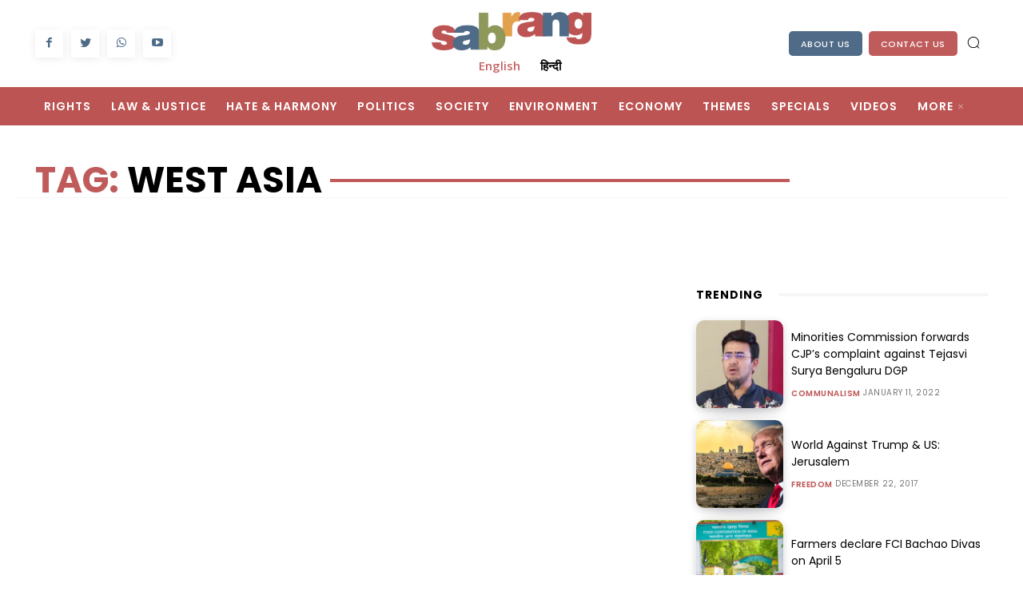

--- FILE ---
content_type: text/html; charset=UTF-8
request_url: https://sabrangindia.in/tag/west-asia/
body_size: 50029
content:
<!doctype html > <!--[if IE 8]><html class=ie8 lang=en> <![endif]--> <!--[if IE 9]><html class=ie9 lang=en> <![endif]--> <!--[if gt IE 8]><!--><html lang=en-US> <!--<![endif]--><head><style>img.lazy{min-height:1px;}</style><link rel=preload href=https://sabrangindia.in/wp-content/plugins/w3-total-cache/pub/js/lazyload.min.js as=script><title>West Asia | SabrangIndia</title><meta charset="UTF-8"><meta name="viewport" content="width=device-width, initial-scale=1.0"><link rel=pingback href=https://sabrangindia.in/xmlrpc.php><meta name='robots' content='noindex, follow'><link rel=icon type=image/png href=https://sabrangindia.in/wp-content/uploads/2023/06/27625475_574677412869883_2209098230979404601_o-3-300x300.jpg><meta property="og:locale" content="en_US"><meta property="og:type" content="article"><meta property="og:title" content="West Asia | SabrangIndia"><meta property="og:url" content="https://sabrangindia.in/tag/west-asia/"><meta property="og:site_name" content="SabrangIndia"><meta property="og:image" content="https://sabrangindia.in/wp-content/uploads/2023/06/sabrang-original.jpg"><meta property="og:image:width" content="830"><meta property="og:image:height" content="444"><meta property="og:image:type" content="image/jpeg"><meta name="twitter:card" content="summary_large_image"><meta name="twitter:site" content="@sabrangindia"> <script type=application/ld+json class=yoast-schema-graph>{"@context":"https://schema.org","@graph":[{"@type":"CollectionPage","@id":"https://sabrangindia.in/tag/west-asia/","url":"https://sabrangindia.in/tag/west-asia/","name":"West Asia | SabrangIndia","isPartOf":{"@id":"https://sabrangindia.in/#website"},"breadcrumb":{"@id":"https://sabrangindia.in/tag/west-asia/#breadcrumb"},"inLanguage":"en-US"},{"@type":"BreadcrumbList","@id":"https://sabrangindia.in/tag/west-asia/#breadcrumb","itemListElement":[{"@type":"ListItem","position":1,"name":"Home","item":"https://sabrangindia.in/"},{"@type":"ListItem","position":2,"name":"West Asia"}]},{"@type":"WebSite","@id":"https://sabrangindia.in/#website","url":"https://sabrangindia.in/","name":"SabrangIndia","description":"News Related to Human Rights","publisher":{"@id":"https://sabrangindia.in/#organization"},"alternateName":"SabrangIndia","potentialAction":[{"@type":"SearchAction","target":{"@type":"EntryPoint","urlTemplate":"https://sabrangindia.in/?s={search_term_string}"},"query-input":"required name=search_term_string"}],"inLanguage":"en-US"},{"@type":"Organization","@id":"https://sabrangindia.in/#organization","name":"SabrangIndia","url":"https://sabrangindia.in/","logo":{"@type":"ImageObject","inLanguage":"en-US","@id":"https://sabrangindia.in/#/schema/logo/image/","url":"https://sabrangindia.in/wp-content/uploads/2023/06/web-logo.jpg","contentUrl":"https://sabrangindia.in/wp-content/uploads/2023/06/web-logo.jpg","width":1077,"height":1077,"caption":"SabrangIndia"},"image":{"@id":"https://sabrangindia.in/#/schema/logo/image/"},"sameAs":["https://www.facebook.com/sabrangindia.in/","https://twitter.com/sabrangindia","https://www.youtube.com/sabrangindia"]}]}</script> <link rel=dns-prefetch href=//fonts.googleapis.com><link rel=alternate type=application/rss+xml title="SabrangIndia &raquo; Feed" href=https://sabrangindia.in/feed/ ><link rel=alternate type=application/rss+xml title="SabrangIndia &raquo; West Asia Tag Feed" href=https://sabrangindia.in/tag/west-asia/feed/ ><link rel=stylesheet href=https://sabrangindia.in/wp-content/cache/minify/417c2.css media=all><style id=global-styles-inline-css type=text/css>/*<![CDATA[*/body{--wp--preset--color--black:#000000;--wp--preset--color--cyan-bluish-gray:#abb8c3;--wp--preset--color--white:#ffffff;--wp--preset--color--pale-pink:#f78da7;--wp--preset--color--vivid-red:#cf2e2e;--wp--preset--color--luminous-vivid-orange:#ff6900;--wp--preset--color--luminous-vivid-amber:#fcb900;--wp--preset--color--light-green-cyan:#7bdcb5;--wp--preset--color--vivid-green-cyan:#00d084;--wp--preset--color--pale-cyan-blue:#8ed1fc;--wp--preset--color--vivid-cyan-blue:#0693e3;--wp--preset--color--vivid-purple:#9b51e0;--wp--preset--gradient--vivid-cyan-blue-to-vivid-purple:linear-gradient(135deg,rgba(6,147,227,1) 0%,rgb(155,81,224) 100%);--wp--preset--gradient--light-green-cyan-to-vivid-green-cyan:linear-gradient(135deg,rgb(122,220,180) 0%,rgb(0,208,130) 100%);--wp--preset--gradient--luminous-vivid-amber-to-luminous-vivid-orange:linear-gradient(135deg,rgba(252,185,0,1) 0%,rgba(255,105,0,1) 100%);--wp--preset--gradient--luminous-vivid-orange-to-vivid-red:linear-gradient(135deg,rgba(255,105,0,1) 0%,rgb(207,46,46) 100%);--wp--preset--gradient--very-light-gray-to-cyan-bluish-gray:linear-gradient(135deg,rgb(238,238,238) 0%,rgb(169,184,195) 100%);--wp--preset--gradient--cool-to-warm-spectrum:linear-gradient(135deg,rgb(74,234,220) 0%,rgb(151,120,209) 20%,rgb(207,42,186) 40%,rgb(238,44,130) 60%,rgb(251,105,98) 80%,rgb(254,248,76) 100%);--wp--preset--gradient--blush-light-purple:linear-gradient(135deg,rgb(255,206,236) 0%,rgb(152,150,240) 100%);--wp--preset--gradient--blush-bordeaux:linear-gradient(135deg,rgb(254,205,165) 0%,rgb(254,45,45) 50%,rgb(107,0,62) 100%);--wp--preset--gradient--luminous-dusk:linear-gradient(135deg,rgb(255,203,112) 0%,rgb(199,81,192) 50%,rgb(65,88,208) 100%);--wp--preset--gradient--pale-ocean:linear-gradient(135deg,rgb(255,245,203) 0%,rgb(182,227,212) 50%,rgb(51,167,181) 100%);--wp--preset--gradient--electric-grass:linear-gradient(135deg,rgb(202,248,128) 0%,rgb(113,206,126) 100%);--wp--preset--gradient--midnight:linear-gradient(135deg,rgb(2,3,129) 0%,rgb(40,116,252) 100%);--wp--preset--duotone--dark-grayscale:url(#wp-duotone-dark-grayscale);--wp--preset--duotone--grayscale:url(#wp-duotone-grayscale);--wp--preset--duotone--purple-yellow:url(#wp-duotone-purple-yellow);--wp--preset--duotone--blue-red:url(#wp-duotone-blue-red);--wp--preset--duotone--midnight:url(#wp-duotone-midnight);--wp--preset--duotone--magenta-yellow:url(#wp-duotone-magenta-yellow);--wp--preset--duotone--purple-green:url(#wp-duotone-purple-green);--wp--preset--duotone--blue-orange:url(#wp-duotone-blue-orange);--wp--preset--font-size--small:11px;--wp--preset--font-size--medium:20px;--wp--preset--font-size--large:32px;--wp--preset--font-size--x-large:42px;--wp--preset--font-size--regular:15px;--wp--preset--font-size--larger:50px;--wp--preset--spacing--20:.44rem;--wp--preset--spacing--30:.67rem;--wp--preset--spacing--40:1rem;--wp--preset--spacing--50:1.5rem;--wp--preset--spacing--60:2.25rem;--wp--preset--spacing--70:3.38rem;--wp--preset--spacing--80:5.06rem;--wp--preset--shadow--natural:6px 6px 9px rgba(0,0,0,0.2);--wp--preset--shadow--deep:12px 12px 50px rgba(0,0,0,0.4);--wp--preset--shadow--sharp:6px 6px 0 rgba(0,0,0,0.2);--wp--preset--shadow--outlined:6px 6px 0 -3px rgba(255,255,255,1),6px 6px rgba(0,0,0,1);--wp--preset--shadow--crisp:6px 6px 0 rgba(0,0,0,1);}:where(.is-layout-flex){gap:.5em;}body .is-layout-flow > .alignleft{float:left;margin-inline-start:0;margin-inline-end:2em;}body .is-layout-flow > .alignright{float:right;margin-inline-start:2em;margin-inline-end:0;}body .is-layout-flow > .aligncenter{margin-left:auto !important;margin-right:auto !important;}body .is-layout-constrained > .alignleft{float:left;margin-inline-start:0;margin-inline-end:2em;}body .is-layout-constrained > .alignright{float:right;margin-inline-start:2em;margin-inline-end:0;}body .is-layout-constrained > .aligncenter{margin-left:auto !important;margin-right:auto !important;}body .is-layout-constrained > :where(:not(.alignleft):not(.alignright):not(.alignfull)){max-width:var(--wp--style--global--content-size);margin-left:auto !important;margin-right:auto !important;}body .is-layout-constrained > .alignwide{max-width:var(--wp--style--global--wide-size);}body .is-layout-flex{display:flex;flex-wrap:wrap;align-items:center;}body .is-layout-flex > *{margin:0;}:where(.wp-block-columns.is-layout-flex){gap:2em;}.has-black-color{color:var(--wp--preset--color--black) !important;}.has-cyan-bluish-gray-color{color:var(--wp--preset--color--cyan-bluish-gray) !important;}.has-white-color{color:var(--wp--preset--color--white) !important;}.has-pale-pink-color{color:var(--wp--preset--color--pale-pink) !important;}.has-vivid-red-color{color:var(--wp--preset--color--vivid-red) !important;}.has-luminous-vivid-orange-color{color:var(--wp--preset--color--luminous-vivid-orange) !important;}.has-luminous-vivid-amber-color{color:var(--wp--preset--color--luminous-vivid-amber) !important;}.has-light-green-cyan-color{color:var(--wp--preset--color--light-green-cyan) !important;}.has-vivid-green-cyan-color{color:var(--wp--preset--color--vivid-green-cyan) !important;}.has-pale-cyan-blue-color{color:var(--wp--preset--color--pale-cyan-blue) !important;}.has-vivid-cyan-blue-color{color:var(--wp--preset--color--vivid-cyan-blue) !important;}.has-vivid-purple-color{color:var(--wp--preset--color--vivid-purple) !important;}.has-black-background-color{background-color:var(--wp--preset--color--black) !important;}.has-cyan-bluish-gray-background-color{background-color:var(--wp--preset--color--cyan-bluish-gray) !important;}.has-white-background-color{background-color:var(--wp--preset--color--white) !important;}.has-pale-pink-background-color{background-color:var(--wp--preset--color--pale-pink) !important;}.has-vivid-red-background-color{background-color:var(--wp--preset--color--vivid-red) !important;}.has-luminous-vivid-orange-background-color{background-color:var(--wp--preset--color--luminous-vivid-orange) !important;}.has-luminous-vivid-amber-background-color{background-color:var(--wp--preset--color--luminous-vivid-amber) !important;}.has-light-green-cyan-background-color{background-color:var(--wp--preset--color--light-green-cyan) !important;}.has-vivid-green-cyan-background-color{background-color:var(--wp--preset--color--vivid-green-cyan) !important;}.has-pale-cyan-blue-background-color{background-color:var(--wp--preset--color--pale-cyan-blue) !important;}.has-vivid-cyan-blue-background-color{background-color:var(--wp--preset--color--vivid-cyan-blue) !important;}.has-vivid-purple-background-color{background-color:var(--wp--preset--color--vivid-purple) !important;}.has-black-border-color{border-color:var(--wp--preset--color--black) !important;}.has-cyan-bluish-gray-border-color{border-color:var(--wp--preset--color--cyan-bluish-gray) !important;}.has-white-border-color{border-color:var(--wp--preset--color--white) !important;}.has-pale-pink-border-color{border-color:var(--wp--preset--color--pale-pink) !important;}.has-vivid-red-border-color{border-color:var(--wp--preset--color--vivid-red) !important;}.has-luminous-vivid-orange-border-color{border-color:var(--wp--preset--color--luminous-vivid-orange) !important;}.has-luminous-vivid-amber-border-color{border-color:var(--wp--preset--color--luminous-vivid-amber) !important;}.has-light-green-cyan-border-color{border-color:var(--wp--preset--color--light-green-cyan) !important;}.has-vivid-green-cyan-border-color{border-color:var(--wp--preset--color--vivid-green-cyan) !important;}.has-pale-cyan-blue-border-color{border-color:var(--wp--preset--color--pale-cyan-blue) !important;}.has-vivid-cyan-blue-border-color{border-color:var(--wp--preset--color--vivid-cyan-blue) !important;}.has-vivid-purple-border-color{border-color:var(--wp--preset--color--vivid-purple) !important;}.has-vivid-cyan-blue-to-vivid-purple-gradient-background{background:var(--wp--preset--gradient--vivid-cyan-blue-to-vivid-purple) !important;}.has-light-green-cyan-to-vivid-green-cyan-gradient-background{background:var(--wp--preset--gradient--light-green-cyan-to-vivid-green-cyan) !important;}.has-luminous-vivid-amber-to-luminous-vivid-orange-gradient-background{background:var(--wp--preset--gradient--luminous-vivid-amber-to-luminous-vivid-orange) !important;}.has-luminous-vivid-orange-to-vivid-red-gradient-background{background:var(--wp--preset--gradient--luminous-vivid-orange-to-vivid-red) !important;}.has-very-light-gray-to-cyan-bluish-gray-gradient-background{background:var(--wp--preset--gradient--very-light-gray-to-cyan-bluish-gray) !important;}.has-cool-to-warm-spectrum-gradient-background{background:var(--wp--preset--gradient--cool-to-warm-spectrum) !important;}.has-blush-light-purple-gradient-background{background:var(--wp--preset--gradient--blush-light-purple) !important;}.has-blush-bordeaux-gradient-background{background:var(--wp--preset--gradient--blush-bordeaux) !important;}.has-luminous-dusk-gradient-background{background:var(--wp--preset--gradient--luminous-dusk) !important;}.has-pale-ocean-gradient-background{background:var(--wp--preset--gradient--pale-ocean) !important;}.has-electric-grass-gradient-background{background:var(--wp--preset--gradient--electric-grass) !important;}.has-midnight-gradient-background{background:var(--wp--preset--gradient--midnight) !important;}.has-small-font-size{font-size:var(--wp--preset--font-size--small) !important;}.has-medium-font-size{font-size:var(--wp--preset--font-size--medium) !important;}.has-large-font-size{font-size:var(--wp--preset--font-size--large) !important;}.has-x-large-font-size{font-size:var(--wp--preset--font-size--x-large) !important;}.wp-block-navigation a:where(:not(.wp-element-button)){color:inherit;}:where(.wp-block-columns.is-layout-flex){gap:2em;}.wp-block-pullquote{font-size:1.5em;line-height:1.6;}/*]]>*/</style><link rel=stylesheet href=https://sabrangindia.in/wp-content/cache/minify/161ba.css media=all><link crossorigin=anonymous rel=stylesheet id=google-fonts-style-css href='https://fonts.googleapis.com/css?family=Poppins%3A400%7COpen+Sans%3A400%2C600%2C700%7CRoboto%3A400%2C500%2C700%7CPlayfair+Display%3A400%2C600%7CPoppins%3A400%2C600%2C500%2C300%2C100%2C700%7CBigshot+One%3A400%7CNoto+Sans%3A700%2C400&#038;display=swap&#038;ver=12.3.1' type=text/css media=all><link rel=stylesheet href=https://sabrangindia.in/wp-content/cache/minify/4d55e.css media=all><style id=td-theme-inline-css type=text/css>@media (max-width: 767px){.td-header-desktop-wrap{display:none;}}@media (min-width: 767px){.td-header-mobile-wrap{display:none;}}</style><link rel=stylesheet href=https://sabrangindia.in/wp-content/cache/minify/e4e69.css media=all> <script async src=https://sabrangindia.in/wp-content/cache/minify/818c0.js></script> <script type=text/javascript id=sib-front-js-js-extra>var sibErrMsg = {"invalidMail":"Please fill out valid email address","requiredField":"Please fill out required fields","invalidDateFormat":"Please fill out valid date format","invalidSMSFormat":"Please fill out valid phone number"};
var ajax_sib_front_object = {"ajax_url":"https:\/\/sabrangindia.in\/wp-admin\/admin-ajax.php","ajax_nonce":"f15ffd689c","flag_url":"https:\/\/sabrangindia.in\/wp-content\/plugins\/mailin\/img\/flags\/"};</script> <script async src=https://sabrangindia.in/wp-content/cache/minify/cb842.js></script> <!--[if lt IE 9]><script src=https://cdnjs.cloudflare.com/ajax/libs/html5shiv/3.7.3/html5shiv.js></script><![endif]--> <script>window.tdb_global_vars = {"wpRestUrl":"https:\/\/sabrangindia.in\/wp-json\/","permalinkStructure":"\/%postname%\/"};
        window.tdb_p_autoload_vars = {"isAjax":false,"isAdminBarShowing":false,"autoloadScrollPercent":50};</script> <style id=tdb-global-colors>/*<![CDATA[*/:root{--amsonia-primary-color:#366BD9;--amsonia-accent-color:#6D9AF8;--amsonia-dark:#060E2F;--amsonia-white:#FFFFFF;--amsonia-off-white:#eaecf8;--amsonia-gray:#9191A1;--amsonia-dark-blue:#354792;--reel-news-white:#FFFFFF;--reel-news-black:#000000;--reel-news-accent:#312DA1;--reel-news-light-grey:#919191;--reel-news-black-transparent:rgba(0,0,0,0.85);--reel-news-red:#ff0000;--reel-news-dark-gray:#313131;--reel-news-transparent:rgba(255,255,255,0.55);--center-demo-1:#11B494;--center-demo-2:#099F8A;--metro-blue:#2579E8;--metro-blue-acc:#509CFF;--metro-red:#E83030;--metro-exclusive:#1DCA95;--accent-color:#fff;}/*]]>*/</style><meta name="onesignal" content="wordpress-plugin"> <script>window.OneSignal = window.OneSignal || [];

      OneSignal.push( function() {
        OneSignal.SERVICE_WORKER_UPDATER_PATH = 'OneSignalSDKUpdaterWorker.js';
                      OneSignal.SERVICE_WORKER_PATH = 'OneSignalSDKWorker.js';
                      OneSignal.SERVICE_WORKER_PARAM = { scope: '/wp-content/plugins/onesignal-free-web-push-notifications/sdk_files/push/onesignal/' };
        OneSignal.setDefaultNotificationUrl("https://sabrangindia.in");
        var oneSignal_options = {};
        window._oneSignalInitOptions = oneSignal_options;

        oneSignal_options['wordpress'] = true;
oneSignal_options['appId'] = 'c613611b-69a8-4f70-9aee-9498ec6d4399';
oneSignal_options['allowLocalhostAsSecureOrigin'] = true;
oneSignal_options['welcomeNotification'] = { };
oneSignal_options['welcomeNotification']['title'] = "";
oneSignal_options['welcomeNotification']['message'] = "";
oneSignal_options['path'] = "https://sabrangindia.in/wp-content/plugins/onesignal-free-web-push-notifications/sdk_files/";
oneSignal_options['safari_web_id'] = "web.onesignal.auto.4fdd94b0-fa82-44cd-8fe9-7a26a1b4ad72";
oneSignal_options['persistNotification'] = false;
oneSignal_options['promptOptions'] = { };
                OneSignal.init(window._oneSignalInitOptions);
                OneSignal.showSlidedownPrompt();      });

      function documentInitOneSignal() {
        var oneSignal_elements = document.getElementsByClassName("OneSignal-prompt");

        var oneSignalLinkClickHandler = function(event) { OneSignal.push(['registerForPushNotifications']); event.preventDefault(); };        for(var i = 0; i < oneSignal_elements.length; i++)
          oneSignal_elements[i].addEventListener('click', oneSignalLinkClickHandler, false);
      }

      if (document.readyState === 'complete') {
           documentInitOneSignal();
      }
      else {
           window.addEventListener("load", function(event){
               documentInitOneSignal();
          });
      }</script>   <script>var tdBlocksArray = []; //here we store all the items for the current page

	    //td_block class - each ajax block uses a object of this class for requests
	    function tdBlock() {
		    this.id = '';
		    this.block_type = 1; //block type id (1-234 etc)
		    this.atts = '';
		    this.td_column_number = '';
		    this.td_current_page = 1; //
		    this.post_count = 0; //from wp
		    this.found_posts = 0; //from wp
		    this.max_num_pages = 0; //from wp
		    this.td_filter_value = ''; //current live filter value
		    this.is_ajax_running = false;
		    this.td_user_action = ''; // load more or infinite loader (used by the animation)
		    this.header_color = '';
		    this.ajax_pagination_infinite_stop = ''; //show load more at page x
	    }


        // td_js_generator - mini detector
        (function(){
            var htmlTag = document.getElementsByTagName("html")[0];

	        if ( navigator.userAgent.indexOf("MSIE 10.0") > -1 ) {
                htmlTag.className += ' ie10';
            }

            if ( !!navigator.userAgent.match(/Trident.*rv\:11\./) ) {
                htmlTag.className += ' ie11';
            }

	        if ( navigator.userAgent.indexOf("Edge") > -1 ) {
                htmlTag.className += ' ieEdge';
            }

            if ( /(iPad|iPhone|iPod)/g.test(navigator.userAgent) ) {
                htmlTag.className += ' td-md-is-ios';
            }

            var user_agent = navigator.userAgent.toLowerCase();
            if ( user_agent.indexOf("android") > -1 ) {
                htmlTag.className += ' td-md-is-android';
            }

            if ( -1 !== navigator.userAgent.indexOf('Mac OS X')  ) {
                htmlTag.className += ' td-md-is-os-x';
            }

            if ( /chrom(e|ium)/.test(navigator.userAgent.toLowerCase()) ) {
               htmlTag.className += ' td-md-is-chrome';
            }

            if ( -1 !== navigator.userAgent.indexOf('Firefox') ) {
                htmlTag.className += ' td-md-is-firefox';
            }

            if ( -1 !== navigator.userAgent.indexOf('Safari') && -1 === navigator.userAgent.indexOf('Chrome') ) {
                htmlTag.className += ' td-md-is-safari';
            }

            if( -1 !== navigator.userAgent.indexOf('IEMobile') ){
                htmlTag.className += ' td-md-is-iemobile';
            }

        })();




        var tdLocalCache = {};

        ( function () {
            "use strict";

            tdLocalCache = {
                data: {},
                remove: function (resource_id) {
                    delete tdLocalCache.data[resource_id];
                },
                exist: function (resource_id) {
                    return tdLocalCache.data.hasOwnProperty(resource_id) && tdLocalCache.data[resource_id] !== null;
                },
                get: function (resource_id) {
                    return tdLocalCache.data[resource_id];
                },
                set: function (resource_id, cachedData) {
                    tdLocalCache.remove(resource_id);
                    tdLocalCache.data[resource_id] = cachedData;
                }
            };
        })();

    
    
var td_viewport_interval_list=[{"limitBottom":767,"sidebarWidth":228},{"limitBottom":1018,"sidebarWidth":300},{"limitBottom":1140,"sidebarWidth":324}];
var td_animation_stack_effect="type0";
var tds_animation_stack=true;
var td_animation_stack_specific_selectors=".entry-thumb, img, .td-lazy-img";
var td_animation_stack_general_selectors=".td-animation-stack img, .td-animation-stack .entry-thumb, .post img, .td-animation-stack .td-lazy-img";
var tdc_is_installed="yes";
var td_ajax_url="https:\/\/sabrangindia.in\/wp-admin\/admin-ajax.php?td_theme_name=Newspaper&v=12.3.1";
var td_get_template_directory_uri="https:\/\/sabrangindia.in\/wp-content\/plugins\/td-composer\/legacy\/common";
var tds_snap_menu="";
var tds_logo_on_sticky="";
var tds_header_style="";
var td_please_wait="Please wait...";
var td_email_user_pass_incorrect="User or password incorrect!";
var td_email_user_incorrect="Email or username incorrect!";
var td_email_incorrect="Email incorrect!";
var td_user_incorrect="Username incorrect!";
var td_email_user_empty="Email or username empty!";
var td_pass_empty="Pass empty!";
var td_pass_pattern_incorrect="Invalid Pass Pattern!";
var td_retype_pass_incorrect="Retyped Pass incorrect!";
var tds_more_articles_on_post_enable="";
var tds_more_articles_on_post_time_to_wait="";
var tds_more_articles_on_post_pages_distance_from_top=0;
var tds_theme_color_site_wide="#4F6B87";
var tds_smart_sidebar="";
var tdThemeName="Newspaper";
var tdThemeNameWl="Newspaper";
var td_magnific_popup_translation_tPrev="Previous (Left arrow key)";
var td_magnific_popup_translation_tNext="Next (Right arrow key)";
var td_magnific_popup_translation_tCounter="%curr% of %total%";
var td_magnific_popup_translation_ajax_tError="The content from %url% could not be loaded.";
var td_magnific_popup_translation_image_tError="The image #%curr% could not be loaded.";
var tdBlockNonce="fc8ee4b897";
var tdDateNamesI18n={"month_names":["January","February","March","April","May","June","July","August","September","October","November","December"],"month_names_short":["Jan","Feb","Mar","Apr","May","Jun","Jul","Aug","Sep","Oct","Nov","Dec"],"day_names":["Sunday","Monday","Tuesday","Wednesday","Thursday","Friday","Saturday"],"day_names_short":["Sun","Mon","Tue","Wed","Thu","Fri","Sat"]};
var td_reset_pass_empty="Please enter a new password before proceeding.";
var td_reset_pass_confirm_empty="Please confirm the new password before proceeding.";
var td_reset_pass_not_matching="Please make sure that the passwords match.";
var tdb_modal_confirm="Save";
var tdb_modal_cancel="Cancel";
var tdb_modal_confirm_alt="Yes";
var tdb_modal_cancel_alt="No";
var td_ad_background_click_link="";
var td_ad_background_click_target="";</script> <style>.td-header-wrap .black-menu .sf-menu > .current-menu-item > a,.td-header-wrap .black-menu .sf-menu > .current-menu-ancestor > a,.td-header-wrap .black-menu .sf-menu > .current-category-ancestor > a,.td-header-wrap .black-menu .sf-menu > li > a:hover,.td-header-wrap .black-menu .sf-menu > .sfHover > a,.sf-menu > .current-menu-item > a:after,.sf-menu > .current-menu-ancestor > a:after,.sf-menu > .current-category-ancestor > a:after,.sf-menu > li:hover > a:after,.sf-menu > .sfHover > a:after,.header-search-wrap .td-drop-down-search:after,.header-search-wrap .td-drop-down-search .btn:hover,input[type=submit]:hover,.td-read-more a,.td-post-category:hover,body .td_top_authors .td-active .td-author-post-count,body .td_top_authors .td-active .td-author-comments-count,body .td_top_authors .td_mod_wrap:hover .td-author-post-count,body .td_top_authors .td_mod_wrap:hover .td-author-comments-count,.td-404-sub-sub-title a:hover,.td-search-form-widget .wpb_button:hover,.td-rating-bar-wrap div,.dropcap,.td_wrapper_video_playlist .td_video_controls_playlist_wrapper,.wpb_default,.wpb_default:hover,.td-left-smart-list:hover,.td-right-smart-list:hover,#bbpress-forums button:hover,.bbp_widget_login .button:hover,.td-footer-wrapper .td-post-category,.td-footer-wrapper .widget_product_search input[type="submit"]:hover,.single-product .product .summary .cart .button:hover,.td-next-prev-wrap a:hover,.td-load-more-wrap a:hover,.td-post-small-box a:hover,.page-nav .current,.page-nav:first-child > div,#bbpress-forums .bbp-pagination .current,#bbpress-forums #bbp-single-user-details #bbp-user-navigation li.current a,.td-theme-slider:hover .slide-meta-cat a,a.vc_btn-black:hover,.td-trending-now-wrapper:hover .td-trending-now-title,.td-scroll-up,.td-smart-list-button:hover,.td-weather-information:before,.td-weather-week:before,.td_block_exchange .td-exchange-header:before,.td-pulldown-syle-2 .td-subcat-dropdown ul:after,.td_block_template_9 .td-block-title:after,.td_block_template_15 .td-block-title:before,div.wpforms-container .wpforms-form div.wpforms-submit-container button[type=submit],.td-close-video-fixed{background-color:#4F6B87;}.td_block_template_4 .td-related-title .td-cur-simple-item:before{border-color:#4F6B87 transparent transparent !important;}.td_block_template_4 .td-related-title .td-cur-simple-item,.td_block_template_3 .td-related-title .td-cur-simple-item,.td_block_template_9 .td-related-title:after{background-color:#4F6B87;}a,cite a:hover,.td-page-content blockquote p,.td-post-content blockquote p,.mce-content-body blockquote p,.comment-content blockquote p,.wpb_text_column blockquote p,.td_block_text_with_title blockquote p,.td_module_wrap:hover .entry-title a,.td-subcat-filter .td-subcat-list a:hover,.td-subcat-filter .td-subcat-dropdown a:hover,.td_quote_on_blocks,.dropcap2,.dropcap3,body .td_top_authors .td-active .td-authors-name a,body .td_top_authors .td_mod_wrap:hover .td-authors-name a,.td-post-next-prev-content a:hover,.author-box-wrap .td-author-social a:hover,.td-author-name a:hover,.td-author-url a:hover,.comment-reply-link:hover,.logged-in-as a:hover,#cancel-comment-reply-link:hover,.td-search-query,.widget a:hover,.td_wp_recentcomments a:hover,.archive .widget_archive .current,.archive .widget_archive .current a,.widget_calendar tfoot a:hover,#bbpress-forums li.bbp-header .bbp-reply-content span a:hover,#bbpress-forums .bbp-forum-freshness a:hover,#bbpress-forums .bbp-topic-freshness a:hover,#bbpress-forums .bbp-forums-list li a:hover,#bbpress-forums .bbp-forum-title:hover,#bbpress-forums .bbp-topic-permalink:hover,#bbpress-forums .bbp-topic-started-by a:hover,#bbpress-forums .bbp-topic-started-in a:hover,#bbpress-forums .bbp-body .super-sticky li.bbp-topic-title .bbp-topic-permalink,#bbpress-forums .bbp-body .sticky li.bbp-topic-title .bbp-topic-permalink,.widget_display_replies .bbp-author-name,.widget_display_topics .bbp-author-name,.td-subfooter-menu li a:hover,a.vc_btn-black:hover,.td-smart-list-dropdown-wrap .td-smart-list-button:hover,.td-instagram-user a,.td-block-title-wrap .td-wrapper-pulldown-filter .td-pulldown-filter-display-option:hover,.td-block-title-wrap .td-wrapper-pulldown-filter .td-pulldown-filter-display-option:hover i,.td-block-title-wrap .td-wrapper-pulldown-filter .td-pulldown-filter-link:hover,.td-block-title-wrap .td-wrapper-pulldown-filter .td-pulldown-filter-item .td-cur-simple-item,.td-pulldown-syle-2 .td-subcat-dropdown:hover .td-subcat-more span,.td-pulldown-syle-2 .td-subcat-dropdown:hover .td-subcat-more i,.td-pulldown-syle-3 .td-subcat-dropdown:hover .td-subcat-more span,.td-pulldown-syle-3 .td-subcat-dropdown:hover .td-subcat-more i,.td_block_template_2 .td-related-title .td-cur-simple-item,.td_block_template_5 .td-related-title .td-cur-simple-item,.td_block_template_6 .td-related-title .td-cur-simple-item,.td_block_template_7 .td-related-title .td-cur-simple-item,.td_block_template_8 .td-related-title .td-cur-simple-item,.td_block_template_9 .td-related-title .td-cur-simple-item,.td_block_template_10 .td-related-title .td-cur-simple-item,.td_block_template_11 .td-related-title .td-cur-simple-item,.td_block_template_12 .td-related-title .td-cur-simple-item,.td_block_template_13 .td-related-title .td-cur-simple-item,.td_block_template_14 .td-related-title .td-cur-simple-item,.td_block_template_15 .td-related-title .td-cur-simple-item,.td_block_template_16 .td-related-title .td-cur-simple-item,.td_block_template_17 .td-related-title .td-cur-simple-item,.td-theme-wrap .sf-menu ul .td-menu-item > a:hover,.td-theme-wrap .sf-menu ul .sfHover > a,.td-theme-wrap .sf-menu ul .current-menu-ancestor > a,.td-theme-wrap .sf-menu ul .current-category-ancestor > a,.td-theme-wrap .sf-menu ul .current-menu-item > a,.td_outlined_btn,body .td_block_categories_tags .td-ct-item:hover,body .td_block_list_menu li.current-menu-item > a,body .td_block_list_menu li.current-menu-ancestor > a,body .td_block_list_menu li.current-category-ancestor > a{color:#4F6B87;}a.vc_btn-black.vc_btn_square_outlined:hover,a.vc_btn-black.vc_btn_outlined:hover{color:#4F6B87 !important;}.td-next-prev-wrap a:hover,.td-load-more-wrap a:hover,.td-post-small-box a:hover,.page-nav .current,.page-nav:first-child > div,#bbpress-forums .bbp-pagination .current,.post .td_quote_box,.page .td_quote_box,a.vc_btn-black:hover,.td_block_template_5 .td-block-title > *,.td_outlined_btn{border-color:#4F6B87;}.td_wrapper_video_playlist .td_video_currently_playing:after{border-color:#4F6B87 !important;}.header-search-wrap .td-drop-down-search:before{border-color:transparent transparent #4F6B87;}.block-title > span,.block-title > a,.block-title > label,.widgettitle,.widgettitle:after,body .td-trending-now-title,.td-trending-now-wrapper:hover .td-trending-now-title,.wpb_tabs li.ui-tabs-active a,.wpb_tabs li:hover a,.vc_tta-container .vc_tta-color-grey.vc_tta-tabs-position-top.vc_tta-style-classic .vc_tta-tabs-container .vc_tta-tab.vc_active > a,.vc_tta-container .vc_tta-color-grey.vc_tta-tabs-position-top.vc_tta-style-classic .vc_tta-tabs-container .vc_tta-tab:hover > a,.td_block_template_1 .td-related-title .td-cur-simple-item,.td-subcat-filter .td-subcat-dropdown:hover .td-subcat-more,.td_3D_btn,.td_shadow_btn,.td_default_btn,.td_round_btn,.td_outlined_btn:hover{background-color:#4F6B87;}.block-title,.td_block_template_1 .td-related-title,.wpb_tabs .wpb_tabs_nav,.vc_tta-container .vc_tta-color-grey.vc_tta-tabs-position-top.vc_tta-style-classic .vc_tta-tabs-container{border-color:#4F6B87;}.td_block_wrap .td-subcat-item a.td-cur-simple-item{color:#4F6B87;}.td-grid-style-4 .entry-title{background-color:rgba(79,107,135,0.7);}.block-title > span,.block-title > span > a,.block-title > a,.block-title > label,.widgettitle,.widgettitle:after,body .td-trending-now-title,.td-trending-now-wrapper:hover .td-trending-now-title,.wpb_tabs li.ui-tabs-active a,.wpb_tabs li:hover a,.vc_tta-container .vc_tta-color-grey.vc_tta-tabs-position-top.vc_tta-style-classic .vc_tta-tabs-container .vc_tta-tab.vc_active > a,.vc_tta-container .vc_tta-color-grey.vc_tta-tabs-position-top.vc_tta-style-classic .vc_tta-tabs-container .vc_tta-tab:hover > a,.td_block_template_1 .td-related-title .td-cur-simple-item,.td-subcat-filter .td-subcat-dropdown:hover .td-subcat-more,.td-weather-information:before,.td-weather-week:before,.td_block_exchange .td-exchange-header:before,.td-theme-wrap .td_block_template_3 .td-block-title > *,.td-theme-wrap .td_block_template_4 .td-block-title > *,.td-theme-wrap .td_block_template_7 .td-block-title > *,.td-theme-wrap .td_block_template_9 .td-block-title:after,.td-theme-wrap .td_block_template_10 .td-block-title::before,.td-theme-wrap .td_block_template_11 .td-block-title::before,.td-theme-wrap .td_block_template_11 .td-block-title::after,.td-theme-wrap .td_block_template_14 .td-block-title,.td-theme-wrap .td_block_template_15 .td-block-title:before,.td-theme-wrap .td_block_template_17 .td-block-title:before{background-color:#ffffff;}.block-title,.td_block_template_1 .td-related-title,.wpb_tabs .wpb_tabs_nav,.vc_tta-container .vc_tta-color-grey.vc_tta-tabs-position-top.vc_tta-style-classic .vc_tta-tabs-container,.td-theme-wrap .td_block_template_5 .td-block-title > *,.td-theme-wrap .td_block_template_17 .td-block-title,.td-theme-wrap .td_block_template_17 .td-block-title::before{border-color:#ffffff;}.td-theme-wrap .td_block_template_4 .td-block-title > :before,.td-theme-wrap .td_block_template_17 .td-block-title::after{border-color:#ffffff transparent transparent;}.td-theme-wrap .td_block_template_4 .td-related-title .td-cur-simple-item:before{border-color:#ffffff transparent transparent !important;}.td-menu-background:before,.td-search-background:before{background:rgba(0,0,0,0.8);background:-moz-linear-gradient(top,rgba(0,0,0,0.8) 0%,rgba(0,0,0,0.9) 100%);background:-webkit-gradient(left top,left bottom,color-stop(0%,rgba(0,0,0,0.8)),color-stop(100%,rgba(0,0,0,0.9)));background:-webkit-linear-gradient(top,rgba(0,0,0,0.8) 0%,rgba(0,0,0,0.9) 100%);background:-o-linear-gradient(top,rgba(0,0,0,0.8) 0%,rgba(0,0,0,0.9) 100%);background:-ms-linear-gradient(top,rgba(0,0,0,0.8) 0%,rgba(0,0,0,0.9) 100%);background:linear-gradient(to bottom,rgba(0,0,0,0.8) 0%,rgba(0,0,0,0.9) 100%);filter:progid:DXImageTransform.Microsoft.gradient(startColorstr='rgba(0,0,0,0.8)',endColorstr='rgba(0,0,0,0.9)',GradientType=0);}.td-mobile-content .current-menu-item > a,.td-mobile-content .current-menu-ancestor > a,.td-mobile-content .current-category-ancestor > a,#td-mobile-nav .td-menu-login-section a:hover,#td-mobile-nav .td-register-section a:hover,#td-mobile-nav .td-menu-socials-wrap a:hover i,.td-search-close span:hover i{color:#4f6b87;}.td-mobile-content .td-mobile-main-menu > li > a{font-family:Poppins;}.td-mobile-content .sub-menu a{font-family:Poppins;}#td-mobile-nav,#td-mobile-nav .wpb_button,.td-search-wrap-mob{font-family:Poppins;}.td-page-title,.td-category-title-holder .td-page-title{font-family:Poppins;}.td-page-content p,.td-page-content li,.td-page-content .td_block_text_with_title,.wpb_text_column p{font-family:Poppins;}.td-page-content h1,.wpb_text_column h1{font-family:Poppins;}.td-page-content h2,.wpb_text_column h2{font-family:Poppins;}.td-page-content h3,.wpb_text_column h3{font-family:Poppins;}.td-page-content h4,.wpb_text_column h4{font-family:Poppins;}.td-page-content h5,.wpb_text_column h5{font-family:Poppins;}.td-page-content h6,.wpb_text_column h6{font-family:Poppins;}body,p{font-family:Poppins;}.mfp-content .td-login-button:active,.mfp-content .td-login-button:hover{background-color:#11b494;color:#ffffff;}.white-popup-block:after{background:rgba(0,0,0,0.8);background:-moz-linear-gradient(45deg,rgba(0,0,0,0.8) 0%,rgba(0,0,0,0.9) 100%);background:-webkit-gradient(left bottom,right top,color-stop(0%,rgba(0,0,0,0.8)),color-stop(100%,rgba(0,0,0,0.9)));background:-webkit-linear-gradient(45deg,rgba(0,0,0,0.8) 0%,rgba(0,0,0,0.9) 100%);background:linear-gradient(45deg,rgba(0,0,0,0.8) 0%,rgba(0,0,0,0.9) 100%);}.white-popup-block,.white-popup-block .wpb_button{font-family:Poppins;}.td-header-style-12 .td-header-menu-wrap-full,.td-header-style-12 .td-affix,.td-grid-style-1.td-hover-1 .td-big-grid-post:hover .td-post-category,.td-grid-style-5.td-hover-1 .td-big-grid-post:hover .td-post-category,.td_category_template_3 .td-current-sub-category,.td_category_template_8 .td-category-header .td-category a.td-current-sub-category,.td_category_template_4 .td-category-siblings .td-category a:hover,.td_block_big_grid_9.td-grid-style-1 .td-post-category,.td_block_big_grid_9.td-grid-style-5 .td-post-category,.td-grid-style-6.td-hover-1 .td-module-thumb:after,.tdm-menu-active-style5 .td-header-menu-wrap .sf-menu > .current-menu-item > a,.tdm-menu-active-style5 .td-header-menu-wrap .sf-menu > .current-menu-ancestor > a,.tdm-menu-active-style5 .td-header-menu-wrap .sf-menu > .current-category-ancestor > a,.tdm-menu-active-style5 .td-header-menu-wrap .sf-menu > li > a:hover,.tdm-menu-active-style5 .td-header-menu-wrap .sf-menu > .sfHover > a{background-color:#4F6B87;}.td_mega_menu_sub_cats .cur-sub-cat,.td-mega-span h3 a:hover,.td_mod_mega_menu:hover .entry-title a,.header-search-wrap .result-msg a:hover,.td-header-top-menu .td-drop-down-search .td_module_wrap:hover .entry-title a,.td-header-top-menu .td-icon-search:hover,.td-header-wrap .result-msg a:hover,.top-header-menu li a:hover,.top-header-menu .current-menu-item > a,.top-header-menu .current-menu-ancestor > a,.top-header-menu .current-category-ancestor > a,.td-social-icon-wrap > a:hover,.td-header-sp-top-widget .td-social-icon-wrap a:hover,.td_mod_related_posts:hover h3 > a,.td-post-template-11 .td-related-title .td-related-left:hover,.td-post-template-11 .td-related-title .td-related-right:hover,.td-post-template-11 .td-related-title .td-cur-simple-item,.td-post-template-11 .td_block_related_posts .td-next-prev-wrap a:hover,.td-category-header .td-pulldown-category-filter-link:hover,.td-category-siblings .td-subcat-dropdown a:hover,.td-category-siblings .td-subcat-dropdown a.td-current-sub-category,.footer-text-wrap .footer-email-wrap a,.footer-social-wrap a:hover,.td_module_17 .td-read-more a:hover,.td_module_18 .td-read-more a:hover,.td_module_19 .td-post-author-name a:hover,.td-pulldown-syle-2 .td-subcat-dropdown:hover .td-subcat-more span,.td-pulldown-syle-2 .td-subcat-dropdown:hover .td-subcat-more i,.td-pulldown-syle-3 .td-subcat-dropdown:hover .td-subcat-more span,.td-pulldown-syle-3 .td-subcat-dropdown:hover .td-subcat-more i,.tdm-menu-active-style3 .tdm-header.td-header-wrap .sf-menu > .current-category-ancestor > a,.tdm-menu-active-style3 .tdm-header.td-header-wrap .sf-menu > .current-menu-ancestor > a,.tdm-menu-active-style3 .tdm-header.td-header-wrap .sf-menu > .current-menu-item > a,.tdm-menu-active-style3 .tdm-header.td-header-wrap .sf-menu > .sfHover > a,.tdm-menu-active-style3 .tdm-header.td-header-wrap .sf-menu > li > a:hover{color:#4F6B87;}.td-mega-menu-page .wpb_content_element ul li a:hover,.td-theme-wrap .td-aj-search-results .td_module_wrap:hover .entry-title a,.td-theme-wrap .header-search-wrap .result-msg a:hover{color:#4F6B87 !important;}.td_category_template_8 .td-category-header .td-category a.td-current-sub-category,.td_category_template_4 .td-category-siblings .td-category a:hover,.tdm-menu-active-style4 .tdm-header .sf-menu > .current-menu-item > a,.tdm-menu-active-style4 .tdm-header .sf-menu > .current-menu-ancestor > a,.tdm-menu-active-style4 .tdm-header .sf-menu > .current-category-ancestor > a,.tdm-menu-active-style4 .tdm-header .sf-menu > li > a:hover,.tdm-menu-active-style4 .tdm-header .sf-menu > .sfHover > a{border-color:#4F6B87;}.block-title > span,.block-title > a,.widgettitle,body .td-trending-now-title,.wpb_tabs li a,.vc_tta-container .vc_tta-color-grey.vc_tta-tabs-position-top.vc_tta-style-classic .vc_tta-tabs-container .vc_tta-tab > a,.td-theme-wrap .td-related-title a,.woocommerce div.product .woocommerce-tabs ul.tabs li a,.woocommerce .product .products h2:not(.woocommerce-loop-product__title),.td-theme-wrap .td-block-title{font-family:Poppins;}.td_module_wrap .td-post-author-name a{font-family:Poppins;}.td-post-date .entry-date{font-family:Poppins;}.td-module-comments a,.td-post-views span,.td-post-comments a{font-family:Poppins;}.td-big-grid-meta .td-post-category,.td_module_wrap .td-post-category,.td-module-image .td-post-category{font-family:Poppins;}.td-subcat-filter .td-subcat-dropdown a,.td-subcat-filter .td-subcat-list a,.td-subcat-filter .td-subcat-dropdown span{font-family:Poppins;}.td-excerpt,.td_module_14 .td-excerpt{font-family:Poppins;}.homepage-post .td-post-template-8 .td-post-header .entry-title{font-family:Poppins;}.td_module_wrap .td-module-title{font-family:Poppins;}.td_module_1 .td-module-title{font-family:Poppins;}.td_module_2 .td-module-title{font-family:Poppins;}.td_module_3 .td-module-title{font-family:Poppins;}.td_module_5 .td-module-title{font-family:Poppins;}.td_module_6 .td-module-title{font-family:Poppins;}.td_module_7 .td-module-title{font-family:Poppins;}.td_module_8 .td-module-title{font-family:Poppins;}.td_module_9 .td-module-title{font-family:Poppins;}.td_module_10 .td-module-title{font-family:Poppins;}.td_module_11 .td-module-title{font-family:Poppins;}.td_module_12 .td-module-title{font-family:Poppins;}.td_module_13 .td-module-title{font-family:Poppins;}.td_module_14 .td-module-title{font-family:Poppins;}.td_module_15 .entry-title{font-family:Poppins;}.td_module_16 .td-module-title{font-family:Poppins;}.td_module_17 .td-module-title{font-family:Poppins;}.td_module_18 .td-module-title{font-family:Poppins;}.td_module_19 .td-module-title{font-family:Poppins;}.td_block_trending_now .entry-title,.td-theme-slider .td-module-title,.td-big-grid-post .entry-title{font-family:Poppins;}.post .td-post-header .entry-title{font-family:Poppins;}.td-post-template-default .td-post-header .entry-title{font-family:Poppins;}.td-post-template-1 .td-post-header .entry-title{font-family:Poppins;}.td-post-content p,.td-post-content{font-family:Poppins;}.post blockquote p,.page blockquote p,.td-post-text-content blockquote p{font-family:Poppins;}.post .td_quote_box p,.page .td_quote_box p{font-family:Poppins;}.post .td_pull_quote p,.page .td_pull_quote p,.post .wp-block-pullquote blockquote p,.page .wp-block-pullquote blockquote p{font-family:Poppins;}.td-post-content li{font-family:Poppins;}.td-post-content h1{font-family:Poppins;}.td-post-content h2{font-family:Poppins;}.td-post-content h3{font-family:Poppins;}.td-post-content h4{font-family:Poppins;}.td-post-content h5{font-family:Poppins;}.td-post-content h6{font-family:Poppins;}.post .td-category a{font-family:Poppins;}.post header .td-post-author-name,.post header .td-post-author-name a{font-family:Poppins;}.post header .td-post-date .entry-date{font-family:Poppins;}.post header .td-post-views span,.post header .td-post-comments{font-family:Poppins;}.post .td-post-source-tags a,.post .td-post-source-tags span{font-family:Poppins;}.post .td-post-next-prev-content span{font-family:Poppins;}.post .td-post-next-prev-content a{font-family:Poppins;}.entry-crumbs a,.entry-crumbs span,#bbpress-forums .bbp-breadcrumb a,#bbpress-forums .bbp-breadcrumb .bbp-breadcrumb-current{font-family:Poppins;}.page-nav a,.page-nav span{font-family:Poppins;}.widget_archive a,.widget_calendar,.widget_categories a,.widget_nav_menu a,.widget_meta a,.widget_pages a,.widget_recent_comments a,.widget_recent_entries a,.widget_text .textwidget,.widget_tag_cloud a,.widget_search input,.woocommerce .product-categories a,.widget_display_forums a,.widget_display_replies a,.widget_display_topics a,.widget_display_views a,.widget_display_stats{font-family:Poppins;}body{background-color:#ffffff;}.td-header-wrap .black-menu .sf-menu > .current-menu-item > a,.td-header-wrap .black-menu .sf-menu > .current-menu-ancestor > a,.td-header-wrap .black-menu .sf-menu > .current-category-ancestor > a,.td-header-wrap .black-menu .sf-menu > li > a:hover,.td-header-wrap .black-menu .sf-menu > .sfHover > a,.sf-menu > .current-menu-item > a:after,.sf-menu > .current-menu-ancestor > a:after,.sf-menu > .current-category-ancestor > a:after,.sf-menu > li:hover > a:after,.sf-menu > .sfHover > a:after,.header-search-wrap .td-drop-down-search:after,.header-search-wrap .td-drop-down-search .btn:hover,input[type=submit]:hover,.td-read-more a,.td-post-category:hover,body .td_top_authors .td-active .td-author-post-count,body .td_top_authors .td-active .td-author-comments-count,body .td_top_authors .td_mod_wrap:hover .td-author-post-count,body .td_top_authors .td_mod_wrap:hover .td-author-comments-count,.td-404-sub-sub-title a:hover,.td-search-form-widget .wpb_button:hover,.td-rating-bar-wrap div,.dropcap,.td_wrapper_video_playlist .td_video_controls_playlist_wrapper,.wpb_default,.wpb_default:hover,.td-left-smart-list:hover,.td-right-smart-list:hover,#bbpress-forums button:hover,.bbp_widget_login .button:hover,.td-footer-wrapper .td-post-category,.td-footer-wrapper .widget_product_search input[type="submit"]:hover,.single-product .product .summary .cart .button:hover,.td-next-prev-wrap a:hover,.td-load-more-wrap a:hover,.td-post-small-box a:hover,.page-nav .current,.page-nav:first-child > div,#bbpress-forums .bbp-pagination .current,#bbpress-forums #bbp-single-user-details #bbp-user-navigation li.current a,.td-theme-slider:hover .slide-meta-cat a,a.vc_btn-black:hover,.td-trending-now-wrapper:hover .td-trending-now-title,.td-scroll-up,.td-smart-list-button:hover,.td-weather-information:before,.td-weather-week:before,.td_block_exchange .td-exchange-header:before,.td-pulldown-syle-2 .td-subcat-dropdown ul:after,.td_block_template_9 .td-block-title:after,.td_block_template_15 .td-block-title:before,div.wpforms-container .wpforms-form div.wpforms-submit-container button[type=submit],.td-close-video-fixed{background-color:#4F6B87;}.td_block_template_4 .td-related-title .td-cur-simple-item:before{border-color:#4F6B87 transparent transparent !important;}.td_block_template_4 .td-related-title .td-cur-simple-item,.td_block_template_3 .td-related-title .td-cur-simple-item,.td_block_template_9 .td-related-title:after{background-color:#4F6B87;}a,cite a:hover,.td-page-content blockquote p,.td-post-content blockquote p,.mce-content-body blockquote p,.comment-content blockquote p,.wpb_text_column blockquote p,.td_block_text_with_title blockquote p,.td_module_wrap:hover .entry-title a,.td-subcat-filter .td-subcat-list a:hover,.td-subcat-filter .td-subcat-dropdown a:hover,.td_quote_on_blocks,.dropcap2,.dropcap3,body .td_top_authors .td-active .td-authors-name a,body .td_top_authors .td_mod_wrap:hover .td-authors-name a,.td-post-next-prev-content a:hover,.author-box-wrap .td-author-social a:hover,.td-author-name a:hover,.td-author-url a:hover,.comment-reply-link:hover,.logged-in-as a:hover,#cancel-comment-reply-link:hover,.td-search-query,.widget a:hover,.td_wp_recentcomments a:hover,.archive .widget_archive .current,.archive .widget_archive .current a,.widget_calendar tfoot a:hover,#bbpress-forums li.bbp-header .bbp-reply-content span a:hover,#bbpress-forums .bbp-forum-freshness a:hover,#bbpress-forums .bbp-topic-freshness a:hover,#bbpress-forums .bbp-forums-list li a:hover,#bbpress-forums .bbp-forum-title:hover,#bbpress-forums .bbp-topic-permalink:hover,#bbpress-forums .bbp-topic-started-by a:hover,#bbpress-forums .bbp-topic-started-in a:hover,#bbpress-forums .bbp-body .super-sticky li.bbp-topic-title .bbp-topic-permalink,#bbpress-forums .bbp-body .sticky li.bbp-topic-title .bbp-topic-permalink,.widget_display_replies .bbp-author-name,.widget_display_topics .bbp-author-name,.td-subfooter-menu li a:hover,a.vc_btn-black:hover,.td-smart-list-dropdown-wrap .td-smart-list-button:hover,.td-instagram-user a,.td-block-title-wrap .td-wrapper-pulldown-filter .td-pulldown-filter-display-option:hover,.td-block-title-wrap .td-wrapper-pulldown-filter .td-pulldown-filter-display-option:hover i,.td-block-title-wrap .td-wrapper-pulldown-filter .td-pulldown-filter-link:hover,.td-block-title-wrap .td-wrapper-pulldown-filter .td-pulldown-filter-item .td-cur-simple-item,.td-pulldown-syle-2 .td-subcat-dropdown:hover .td-subcat-more span,.td-pulldown-syle-2 .td-subcat-dropdown:hover .td-subcat-more i,.td-pulldown-syle-3 .td-subcat-dropdown:hover .td-subcat-more span,.td-pulldown-syle-3 .td-subcat-dropdown:hover .td-subcat-more i,.td_block_template_2 .td-related-title .td-cur-simple-item,.td_block_template_5 .td-related-title .td-cur-simple-item,.td_block_template_6 .td-related-title .td-cur-simple-item,.td_block_template_7 .td-related-title .td-cur-simple-item,.td_block_template_8 .td-related-title .td-cur-simple-item,.td_block_template_9 .td-related-title .td-cur-simple-item,.td_block_template_10 .td-related-title .td-cur-simple-item,.td_block_template_11 .td-related-title .td-cur-simple-item,.td_block_template_12 .td-related-title .td-cur-simple-item,.td_block_template_13 .td-related-title .td-cur-simple-item,.td_block_template_14 .td-related-title .td-cur-simple-item,.td_block_template_15 .td-related-title .td-cur-simple-item,.td_block_template_16 .td-related-title .td-cur-simple-item,.td_block_template_17 .td-related-title .td-cur-simple-item,.td-theme-wrap .sf-menu ul .td-menu-item > a:hover,.td-theme-wrap .sf-menu ul .sfHover > a,.td-theme-wrap .sf-menu ul .current-menu-ancestor > a,.td-theme-wrap .sf-menu ul .current-category-ancestor > a,.td-theme-wrap .sf-menu ul .current-menu-item > a,.td_outlined_btn,body .td_block_categories_tags .td-ct-item:hover,body .td_block_list_menu li.current-menu-item > a,body .td_block_list_menu li.current-menu-ancestor > a,body .td_block_list_menu li.current-category-ancestor > a{color:#4F6B87;}a.vc_btn-black.vc_btn_square_outlined:hover,a.vc_btn-black.vc_btn_outlined:hover{color:#4F6B87 !important;}.td-next-prev-wrap a:hover,.td-load-more-wrap a:hover,.td-post-small-box a:hover,.page-nav .current,.page-nav:first-child > div,#bbpress-forums .bbp-pagination .current,.post .td_quote_box,.page .td_quote_box,a.vc_btn-black:hover,.td_block_template_5 .td-block-title > *,.td_outlined_btn{border-color:#4F6B87;}.td_wrapper_video_playlist .td_video_currently_playing:after{border-color:#4F6B87 !important;}.header-search-wrap .td-drop-down-search:before{border-color:transparent transparent #4F6B87;}.block-title > span,.block-title > a,.block-title > label,.widgettitle,.widgettitle:after,body .td-trending-now-title,.td-trending-now-wrapper:hover .td-trending-now-title,.wpb_tabs li.ui-tabs-active a,.wpb_tabs li:hover a,.vc_tta-container .vc_tta-color-grey.vc_tta-tabs-position-top.vc_tta-style-classic .vc_tta-tabs-container .vc_tta-tab.vc_active > a,.vc_tta-container .vc_tta-color-grey.vc_tta-tabs-position-top.vc_tta-style-classic .vc_tta-tabs-container .vc_tta-tab:hover > a,.td_block_template_1 .td-related-title .td-cur-simple-item,.td-subcat-filter .td-subcat-dropdown:hover .td-subcat-more,.td_3D_btn,.td_shadow_btn,.td_default_btn,.td_round_btn,.td_outlined_btn:hover{background-color:#4F6B87;}.block-title,.td_block_template_1 .td-related-title,.wpb_tabs .wpb_tabs_nav,.vc_tta-container .vc_tta-color-grey.vc_tta-tabs-position-top.vc_tta-style-classic .vc_tta-tabs-container{border-color:#4F6B87;}.td_block_wrap .td-subcat-item a.td-cur-simple-item{color:#4F6B87;}.td-grid-style-4 .entry-title{background-color:rgba(79,107,135,0.7);}.block-title > span,.block-title > span > a,.block-title > a,.block-title > label,.widgettitle,.widgettitle:after,body .td-trending-now-title,.td-trending-now-wrapper:hover .td-trending-now-title,.wpb_tabs li.ui-tabs-active a,.wpb_tabs li:hover a,.vc_tta-container .vc_tta-color-grey.vc_tta-tabs-position-top.vc_tta-style-classic .vc_tta-tabs-container .vc_tta-tab.vc_active > a,.vc_tta-container .vc_tta-color-grey.vc_tta-tabs-position-top.vc_tta-style-classic .vc_tta-tabs-container .vc_tta-tab:hover > a,.td_block_template_1 .td-related-title .td-cur-simple-item,.td-subcat-filter .td-subcat-dropdown:hover .td-subcat-more,.td-weather-information:before,.td-weather-week:before,.td_block_exchange .td-exchange-header:before,.td-theme-wrap .td_block_template_3 .td-block-title > *,.td-theme-wrap .td_block_template_4 .td-block-title > *,.td-theme-wrap .td_block_template_7 .td-block-title > *,.td-theme-wrap .td_block_template_9 .td-block-title:after,.td-theme-wrap .td_block_template_10 .td-block-title::before,.td-theme-wrap .td_block_template_11 .td-block-title::before,.td-theme-wrap .td_block_template_11 .td-block-title::after,.td-theme-wrap .td_block_template_14 .td-block-title,.td-theme-wrap .td_block_template_15 .td-block-title:before,.td-theme-wrap .td_block_template_17 .td-block-title:before{background-color:#ffffff;}.block-title,.td_block_template_1 .td-related-title,.wpb_tabs .wpb_tabs_nav,.vc_tta-container .vc_tta-color-grey.vc_tta-tabs-position-top.vc_tta-style-classic .vc_tta-tabs-container,.td-theme-wrap .td_block_template_5 .td-block-title > *,.td-theme-wrap .td_block_template_17 .td-block-title,.td-theme-wrap .td_block_template_17 .td-block-title::before{border-color:#ffffff;}.td-theme-wrap .td_block_template_4 .td-block-title > :before,.td-theme-wrap .td_block_template_17 .td-block-title::after{border-color:#ffffff transparent transparent;}.td-theme-wrap .td_block_template_4 .td-related-title .td-cur-simple-item:before{border-color:#ffffff transparent transparent !important;}.td-menu-background:before,.td-search-background:before{background:rgba(0,0,0,0.8);background:-moz-linear-gradient(top,rgba(0,0,0,0.8) 0%,rgba(0,0,0,0.9) 100%);background:-webkit-gradient(left top,left bottom,color-stop(0%,rgba(0,0,0,0.8)),color-stop(100%,rgba(0,0,0,0.9)));background:-webkit-linear-gradient(top,rgba(0,0,0,0.8) 0%,rgba(0,0,0,0.9) 100%);background:-o-linear-gradient(top,rgba(0,0,0,0.8) 0%,rgba(0,0,0,0.9) 100%);background:-ms-linear-gradient(top,rgba(0,0,0,0.8) 0%,rgba(0,0,0,0.9) 100%);background:linear-gradient(to bottom,rgba(0,0,0,0.8) 0%,rgba(0,0,0,0.9) 100%);filter:progid:DXImageTransform.Microsoft.gradient(startColorstr='rgba(0,0,0,0.8)',endColorstr='rgba(0,0,0,0.9)',GradientType=0);}.td-mobile-content .current-menu-item > a,.td-mobile-content .current-menu-ancestor > a,.td-mobile-content .current-category-ancestor > a,#td-mobile-nav .td-menu-login-section a:hover,#td-mobile-nav .td-register-section a:hover,#td-mobile-nav .td-menu-socials-wrap a:hover i,.td-search-close span:hover i{color:#4f6b87;}.td-mobile-content .td-mobile-main-menu > li > a{font-family:Poppins;}.td-mobile-content .sub-menu a{font-family:Poppins;}#td-mobile-nav,#td-mobile-nav .wpb_button,.td-search-wrap-mob{font-family:Poppins;}.td-page-title,.td-category-title-holder .td-page-title{font-family:Poppins;}.td-page-content p,.td-page-content li,.td-page-content .td_block_text_with_title,.wpb_text_column p{font-family:Poppins;}.td-page-content h1,.wpb_text_column h1{font-family:Poppins;}.td-page-content h2,.wpb_text_column h2{font-family:Poppins;}.td-page-content h3,.wpb_text_column h3{font-family:Poppins;}.td-page-content h4,.wpb_text_column h4{font-family:Poppins;}.td-page-content h5,.wpb_text_column h5{font-family:Poppins;}.td-page-content h6,.wpb_text_column h6{font-family:Poppins;}body,p{font-family:Poppins;}.mfp-content .td-login-button:active,.mfp-content .td-login-button:hover{background-color:#11b494;}.mfp-content .td-login-button:active,.mfp-content .td-login-button:hover{color:#ffffff;}.white-popup-block:after{background:rgba(0,0,0,0.8);background:-moz-linear-gradient(45deg,rgba(0,0,0,0.8) 0%,rgba(0,0,0,0.9) 100%);background:-webkit-gradient(left bottom,right top,color-stop(0%,rgba(0,0,0,0.8)),color-stop(100%,rgba(0,0,0,0.9)));background:-webkit-linear-gradient(45deg,rgba(0,0,0,0.8) 0%,rgba(0,0,0,0.9) 100%);background:linear-gradient(45deg,rgba(0,0,0,0.8) 0%,rgba(0,0,0,0.9) 100%);}.white-popup-block,.white-popup-block .wpb_button{font-family:Poppins;}.td-header-style-12 .td-header-menu-wrap-full,.td-header-style-12 .td-affix,.td-grid-style-1.td-hover-1 .td-big-grid-post:hover .td-post-category,.td-grid-style-5.td-hover-1 .td-big-grid-post:hover .td-post-category,.td_category_template_3 .td-current-sub-category,.td_category_template_8 .td-category-header .td-category a.td-current-sub-category,.td_category_template_4 .td-category-siblings .td-category a:hover,.td_block_big_grid_9.td-grid-style-1 .td-post-category,.td_block_big_grid_9.td-grid-style-5 .td-post-category,.td-grid-style-6.td-hover-1 .td-module-thumb:after,.tdm-menu-active-style5 .td-header-menu-wrap .sf-menu > .current-menu-item > a,.tdm-menu-active-style5 .td-header-menu-wrap .sf-menu > .current-menu-ancestor > a,.tdm-menu-active-style5 .td-header-menu-wrap .sf-menu > .current-category-ancestor > a,.tdm-menu-active-style5 .td-header-menu-wrap .sf-menu > li > a:hover,.tdm-menu-active-style5 .td-header-menu-wrap .sf-menu > .sfHover > a{background-color:#4F6B87;}.td_mega_menu_sub_cats .cur-sub-cat,.td-mega-span h3 a:hover,.td_mod_mega_menu:hover .entry-title a,.header-search-wrap .result-msg a:hover,.td-header-top-menu .td-drop-down-search .td_module_wrap:hover .entry-title a,.td-header-top-menu .td-icon-search:hover,.td-header-wrap .result-msg a:hover,.top-header-menu li a:hover,.top-header-menu .current-menu-item > a,.top-header-menu .current-menu-ancestor > a,.top-header-menu .current-category-ancestor > a,.td-social-icon-wrap > a:hover,.td-header-sp-top-widget .td-social-icon-wrap a:hover,.td_mod_related_posts:hover h3 > a,.td-post-template-11 .td-related-title .td-related-left:hover,.td-post-template-11 .td-related-title .td-related-right:hover,.td-post-template-11 .td-related-title .td-cur-simple-item,.td-post-template-11 .td_block_related_posts .td-next-prev-wrap a:hover,.td-category-header .td-pulldown-category-filter-link:hover,.td-category-siblings .td-subcat-dropdown a:hover,.td-category-siblings .td-subcat-dropdown a.td-current-sub-category,.footer-text-wrap .footer-email-wrap a,.footer-social-wrap a:hover,.td_module_17 .td-read-more a:hover,.td_module_18 .td-read-more a:hover,.td_module_19 .td-post-author-name a:hover,.td-pulldown-syle-2 .td-subcat-dropdown:hover .td-subcat-more span,.td-pulldown-syle-2 .td-subcat-dropdown:hover .td-subcat-more i,.td-pulldown-syle-3 .td-subcat-dropdown:hover .td-subcat-more span,.td-pulldown-syle-3 .td-subcat-dropdown:hover .td-subcat-more i,.tdm-menu-active-style3 .tdm-header.td-header-wrap .sf-menu > .current-category-ancestor > a,.tdm-menu-active-style3 .tdm-header.td-header-wrap .sf-menu > .current-menu-ancestor > a,.tdm-menu-active-style3 .tdm-header.td-header-wrap .sf-menu > .current-menu-item > a,.tdm-menu-active-style3 .tdm-header.td-header-wrap .sf-menu > .sfHover > a,.tdm-menu-active-style3 .tdm-header.td-header-wrap .sf-menu > li > a:hover{color:#4F6B87;}.td-mega-menu-page .wpb_content_element ul li a:hover,.td-theme-wrap .td-aj-search-results .td_module_wrap:hover .entry-title a,.td-theme-wrap .header-search-wrap .result-msg a:hover{color:#4F6B87 !important;}.td_category_template_8 .td-category-header .td-category a.td-current-sub-category,.td_category_template_4 .td-category-siblings .td-category a:hover,.tdm-menu-active-style4 .tdm-header .sf-menu > .current-menu-item > a,.tdm-menu-active-style4 .tdm-header .sf-menu > .current-menu-ancestor > a,.tdm-menu-active-style4 .tdm-header .sf-menu > .current-category-ancestor > a,.tdm-menu-active-style4 .tdm-header .sf-menu > li > a:hover,.tdm-menu-active-style4 .tdm-header .sf-menu > .sfHover > a{border-color:#4F6B87;}.block-title > span,.block-title > a,.widgettitle,body .td-trending-now-title,.wpb_tabs li a,.vc_tta-container .vc_tta-color-grey.vc_tta-tabs-position-top.vc_tta-style-classic .vc_tta-tabs-container .vc_tta-tab > a,.td-theme-wrap .td-related-title a,.woocommerce div.product .woocommerce-tabs ul.tabs li a,.woocommerce .product .products h2:not(.woocommerce-loop-product__title),.td-theme-wrap .td-block-title{font-family:Poppins;}.td_module_wrap .td-post-author-name a{font-family:Poppins;}.td-post-date .entry-date{font-family:Poppins;}.td-module-comments a,.td-post-views span,.td-post-comments a{font-family:Poppins;}.td-big-grid-meta .td-post-category,.td_module_wrap .td-post-category,.td-module-image .td-post-category{font-family:Poppins;}.td-subcat-filter .td-subcat-dropdown a,.td-subcat-filter .td-subcat-list a,.td-subcat-filter .td-subcat-dropdown span{font-family:Poppins;}.td-excerpt,.td_module_14 .td-excerpt{font-family:Poppins;}.homepage-post .td-post-template-8 .td-post-header .entry-title{font-family:Poppins;}.td_module_wrap .td-module-title{font-family:Poppins;}.td_module_1 .td-module-title{font-family:Poppins;}.td_module_2 .td-module-title{font-family:Poppins;}.td_module_3 .td-module-title{font-family:Poppins;}.td_module_5 .td-module-title{font-family:Poppins;}.td_module_6 .td-module-title{font-family:Poppins;}.td_module_7 .td-module-title{font-family:Poppins;}.td_module_8 .td-module-title{font-family:Poppins;}.td_module_9 .td-module-title{font-family:Poppins;}.td_module_10 .td-module-title{font-family:Poppins;}.td_module_11 .td-module-title{font-family:Poppins;}.td_module_12 .td-module-title{font-family:Poppins;}.td_module_13 .td-module-title{font-family:Poppins;}.td_module_14 .td-module-title{font-family:Poppins;}.td_module_15 .entry-title{font-family:Poppins;}.td_module_16 .td-module-title{font-family:Poppins;}.td_module_17 .td-module-title{font-family:Poppins;}.td_module_18 .td-module-title{font-family:Poppins;}.td_module_19 .td-module-title{font-family:Poppins;}.td_block_trending_now .entry-title,.td-theme-slider .td-module-title,.td-big-grid-post .entry-title{font-family:Poppins;}.post .td-post-header .entry-title{font-family:Poppins;}.td-post-template-default .td-post-header .entry-title{font-family:Poppins;}.td-post-template-1 .td-post-header .entry-title{font-family:Poppins;}.td-post-content p,.td-post-content{font-family:Poppins;}.post blockquote p,.page blockquote p,.td-post-text-content blockquote p{font-family:Poppins;}.post .td_quote_box p,.page .td_quote_box p{font-family:Poppins;}.post .td_pull_quote p,.page .td_pull_quote p,.post .wp-block-pullquote blockquote p,.page .wp-block-pullquote blockquote p{font-family:Poppins;}.td-post-content li{font-family:Poppins;}.td-post-content h1{font-family:Poppins;}.td-post-content h2{font-family:Poppins;}.td-post-content h3{font-family:Poppins;}.td-post-content h4{font-family:Poppins;}.td-post-content h5{font-family:Poppins;}.td-post-content h6{font-family:Poppins;}.post .td-category a{font-family:Poppins;}.post header .td-post-author-name,.post header .td-post-author-name a{font-family:Poppins;}.post header .td-post-date .entry-date{font-family:Poppins;}.post header .td-post-views span,.post header .td-post-comments{font-family:Poppins;}.post .td-post-source-tags a,.post .td-post-source-tags span{font-family:Poppins;}.post .td-post-next-prev-content span{font-family:Poppins;}.post .td-post-next-prev-content a{font-family:Poppins;}.entry-crumbs a,.entry-crumbs span,#bbpress-forums .bbp-breadcrumb a,#bbpress-forums .bbp-breadcrumb .bbp-breadcrumb-current{font-family:Poppins;}.page-nav a,.page-nav span{font-family:Poppins;}.widget_archive a,.widget_calendar,.widget_categories a,.widget_nav_menu a,.widget_meta a,.widget_pages a,.widget_recent_comments a,.widget_recent_entries a,.widget_text .textwidget,.widget_tag_cloud a,.widget_search input,.woocommerce .product-categories a,.widget_display_forums a,.widget_display_replies a,.widget_display_topics a,.widget_display_views a,.widget_display_stats{font-family:Poppins;}</style> <script async src="https://www.googletagmanager.com/gtag/js?id=G-7R272C01LN"></script> <script>window.dataLayer = window.dataLayer || [];
  function gtag(){dataLayer.push(arguments);}
  gtag('js', new Date());

  gtag('config', 'G-7R272C01LN');</script>  <script async src="https://www.googletagmanager.com/gtag/js?id=UA-70683512-1"></script> <script>window.dataLayer = window.dataLayer || [];
  function gtag(){dataLayer.push(arguments);}
  gtag('js', new Date());

  gtag('config', 'UA-70683512-1');</script> <link rel=icon href=https://sabrangindia.in/wp-content/uploads/2023/06/Favicon_0.png sizes=32x32><link rel=icon href=https://sabrangindia.in/wp-content/uploads/2023/06/Favicon_0.png sizes=192x192><link rel=apple-touch-icon href=https://sabrangindia.in/wp-content/uploads/2023/06/Favicon_0.png><meta name="msapplication-TileImage" content="https://sabrangindia.in/wp-content/uploads/2023/06/Favicon_0.png"><style id=tdw-css-placeholder></style></head><body class="archive tag tag-west-asia tag-26322 sp-easy-accordion-enabled td-standard-pack global-block-template-1 tdb-template  tdc-header-template  tdc-footer-template td-animation-stack-type0 td-boxed-layout" itemscope=itemscope itemtype=https://schema.org/WebPage><div class="td-scroll-up  td-hide-scroll-up-on-mob" style=display:none;><i class=td-icon-menu-up></i></div><div class=td-menu-background style=visibility:hidden></div><div id=td-mobile-nav style=visibility:hidden><div class=td-mobile-container><div class=td-menu-socials-wrap><div class=td-menu-socials></div><div class=td-mobile-close> <span><i class=td-icon-close-mobile></i></span></div></div><div class=td-menu-login-section><div class=td-guest-wrap><div class=td-menu-login><a id=login-link-mob>Sign in</a></div></div></div><div class=td-mobile-content><div class=menu-header-container><ul id=menu-header-1 class=td-mobile-main-menu><li class="menu-item menu-item-type-taxonomy menu-item-object-category menu-item-first menu-item-23726"><a href=https://sabrangindia.in/category/rights/ >Rights</a></li> <li class="menu-item menu-item-type-taxonomy menu-item-object-category menu-item-23727"><a href=https://sabrangindia.in/category/law-justice/ >Law &amp; Justice</a></li> <li class="menu-item menu-item-type-taxonomy menu-item-object-category menu-item-23728"><a href=https://sabrangindia.in/category/hate-harmony/ >Hate &amp; Harmony</a></li> <li class="menu-item menu-item-type-taxonomy menu-item-object-category menu-item-23729"><a href=https://sabrangindia.in/category/politics/ >Politics</a></li> <li class="menu-item menu-item-type-taxonomy menu-item-object-category menu-item-23730"><a href=https://sabrangindia.in/category/society/ >Society</a></li> <li class="menu-item menu-item-type-taxonomy menu-item-object-category menu-item-23731"><a href=https://sabrangindia.in/category/environment/ >Environment</a></li> <li class="menu-item menu-item-type-taxonomy menu-item-object-category menu-item-23732"><a href=https://sabrangindia.in/category/economy/ >Economy</a></li> <li class="menu-item menu-item-type-post_type menu-item-object-page menu-item-26680"><a href=https://sabrangindia.in/themes/ >Themes</a></li> <li class="menu-item menu-item-type-taxonomy menu-item-object-category menu-item-23733"><a href=https://sabrangindia.in/category/specials/ >Specials</a></li> <li class="menu-item menu-item-type-custom menu-item-object-custom menu-item-23734"><a href=/videos>Videos</a></li> <li class="menu-item menu-item-type-custom menu-item-object-custom menu-item-23735"><a href=/podcast>Podcast</a></li> <li class="menu-item menu-item-type-custom menu-item-object-custom menu-item-23766"><a href=/images>Gallery</a></li></ul></div></div></div><div id=login-form-mobile class=td-register-section><div id=td-login-mob class="td-login-animation td-login-hide-mob"><div class=td-login-close> <span class=td-back-button><i class=td-icon-read-down></i></span><div class=td-login-title>Sign in</div><div class=td-mobile-close> <span><i class=td-icon-close-mobile></i></span></div></div><form class=td-login-form-wrap action=# method=post><div class=td-login-panel-title><span>Welcome!</span>Log into your account</div><div class=td_display_err></div><div class=td-login-inputs><input class=td-login-input autocomplete=username type=text name=login_email id=login_email-mob value required><label for=login_email-mob>your username</label></div><div class=td-login-inputs><input class=td-login-input autocomplete=current-password type=password name=login_pass id=login_pass-mob value required><label for=login_pass-mob>your password</label></div> <input type=button name=login_button id=login_button-mob class=td-login-button value="LOG IN"><div class=td-login-info-text> <a href=# id=forgot-pass-link-mob>Forgot your password?</a></div><div class=td-login-register-link></div></form></div><div id=td-forgot-pass-mob class="td-login-animation td-login-hide-mob"><div class=td-forgot-pass-close> <a href=# aria-label=Back class=td-back-button><i class=td-icon-read-down></i></a><div class=td-login-title>Password recovery</div></div><div class=td-login-form-wrap><div class=td-login-panel-title>Recover your password</div><div class=td_display_err></div><div class=td-login-inputs><input class=td-login-input type=text name=forgot_email id=forgot_email-mob value required><label for=forgot_email-mob>your email</label></div> <input type=button name=forgot_button id=forgot_button-mob class=td-login-button value="Send My Pass"></div></div></div></div><div class=td-search-background style=visibility:hidden></div><div class=td-search-wrap-mob style=visibility:hidden><div class=td-drop-down-search><form method=get class=td-search-form action=https://sabrangindia.in/ ><div class=td-search-close> <span><i class=td-icon-close-mobile></i></span></div><div role=search class=td-search-input> <span>Search</span> <input id=td-header-search-mob type=text value name=s autocomplete=off></div></form><div id=td-aj-search-mob class=td-ajax-search-flex></div></div></div><div id=td-outer-wrap class=td-theme-wrap><div class=td-header-template-wrap style="position: relative"><div class="td-header-mobile-wrap "><div id=tdi_1 class=tdc-zone><div class="tdc_zone tdi_2  wpb_row td-pb-row tdc-element-style"  ><style scoped>.tdi_2{min-height:0;}.tdi_2 > .td-element-style:after{content:'' !important;width:100% !important;height:100% !important;position:absolute !important;top:0 !important;left:0 !important;z-index:0 !important;display:block !important;background-color:#ffffff !important;}.td-header-mobile-wrap{position:relative;width:100%;}@media (max-width: 767px){.tdi_2:before{content:'';display:block;width:100vw;height:100%;position:absolute;left:50%;transform:translateX(-50%);box-shadow:0 2px 10px 0 rgba(0,0,0,0.09);z-index:20;pointer-events:none;}@media (max-width: 767px){.tdi_2:before{width:100%;}}}</style><div class="tdi_1_rand_style td-element-style" ></div><div id=tdi_3 class=tdc-row><div class="vc_row tdi_4  wpb_row td-pb-row" ><style scoped>.tdi_4,.tdi_4 .tdc-columns{min-height:0;}#tdi_3.tdc-row[class*='stretch_row'] > .td-pb-row > .td-element-style,#tdi_3.tdc-row[class*='stretch_row'] > .td-pb-row > .tdc-video-outer-wrapper{width:100% !important;}.tdi_4,.tdi_4 .tdc-columns{display:block;}.tdi_4 .tdc-columns{width:100%;}@media (max-width: 767px){.tdi_4,.tdi_4 .tdc-columns{display:flex;flex-direction:row;flex-wrap:nowrap;justify-content:flex-start;align-items:center;}.tdi_4 .tdc-columns{width:100%;}@media (min-width: 768px){.tdi_4{margin-left:-0;margin-right:-0;}.tdi_4 .tdc-row-video-background-error,.tdi_4 .vc_column{padding-left:0;padding-right:0;}}}</style><div class="vc_column tdi_6  wpb_column vc_column_container tdc-column td-pb-span4"><style scoped>.tdi_6{vertical-align:baseline;}.tdi_6 > .wpb_wrapper,.tdi_6 > .wpb_wrapper > .tdc-elements{display:block;}.tdi_6 > .wpb_wrapper > .tdc-elements{width:100%;}.tdi_6 > .wpb_wrapper > .vc_row_inner{width:auto;}.tdi_6 > .wpb_wrapper{width:auto;height:auto;}@media (max-width: 767px){.tdi_6{width:15% !important;display:inline-block !important;}}</style><div class=wpb_wrapper ><div class="td_block_wrap tdb_mobile_menu tdi_7 td-pb-border-top m_case td_block_template_1 tdb-header-align"  data-td-block-uid=tdi_7 ><style>@media (max-width: 767px){.tdi_7{margin-left:-8px !important;}}</style><style>.tdb-header-align{vertical-align:middle;}.tdb_mobile_menu{margin-bottom:0;clear:none;}.tdb_mobile_menu a{display:inline-block !important;position:relative;text-align:center;color:#4db2ec;}.tdb_mobile_menu a > span{display:flex;align-items:center;justify-content:center;}.tdb_mobile_menu svg{height:auto;}.tdb_mobile_menu svg,.tdb_mobile_menu svg *{fill:#4db2ec;}#tdc-live-iframe .tdb_mobile_menu a{pointer-events:none;}.td-menu-mob-open-menu{overflow:hidden;}.td-menu-mob-open-menu #td-outer-wrap{position:static;}.tdi_7 .tdb-mobile-menu-button i{font-size:22px;width:55px;height:55px;line-height:55px;}.tdi_7 .tdb-mobile-menu-button svg{width:22px;}.tdi_7 .tdb-mobile-menu-button .tdb-mobile-menu-icon-svg{width:55px;height:55px;}.tdi_7 .tdb-mobile-menu-button{color:#000000;}.tdi_7 .tdb-mobile-menu-button svg,.tdi_7 .tdb-mobile-menu-button svg *{fill:#000000;}.tdi_7 .tdb-mobile-menu-button:hover{color:#000000;}.tdi_7 .tdb-mobile-menu-button:hover svg,.tdi_7 .tdb-mobile-menu-button:hover svg *{fill:#000000;}@media (max-width: 767px){.tdi_7 .tdb-mobile-menu-button i{font-size:26px;width:41.6px;height:41.6px;line-height:41.6px;}.tdi_7 .tdb-mobile-menu-button svg{width:26px;}.tdi_7 .tdb-mobile-menu-button .tdb-mobile-menu-icon-svg{width:41.6px;height:41.6px;}}</style><div class="tdb-block-inner td-fix-index"><span class=tdb-mobile-menu-button><i class="tdb-mobile-menu-icon td-icon-mobile"></i></span></div></div></div></div><div class="vc_column tdi_9  wpb_column vc_column_container tdc-column td-pb-span4"><style scoped>.tdi_9{vertical-align:baseline;}.tdi_9 > .wpb_wrapper,.tdi_9 > .wpb_wrapper > .tdc-elements{display:block;}.tdi_9 > .wpb_wrapper > .tdc-elements{width:100%;}.tdi_9 > .wpb_wrapper > .vc_row_inner{width:auto;}.tdi_9 > .wpb_wrapper{width:auto;height:auto;}@media (max-width: 767px){.tdi_9{width:70% !important;display:inline-block !important;}}</style><div class=wpb_wrapper ><div class="td_block_wrap tdb_header_logo tdi_10 td-pb-border-top main--logo td_block_template_1 tdb-header-align"  data-td-block-uid=tdi_10 ><style>.tdi_10{padding-bottom:5px !important;}</style><style>.tdb_header_logo{margin-bottom:0;clear:none;}.tdb_header_logo .tdb-logo-a,.tdb_header_logo h1{display:flex;pointer-events:auto;align-items:flex-start;}.tdb_header_logo h1{margin:0;line-height:0;}.tdb_header_logo .tdb-logo-img-wrap img{display:block;}.tdb_header_logo .tdb-logo-svg-wrap + .tdb-logo-img-wrap{display:none;}.tdb_header_logo .tdb-logo-svg-wrap svg{width:50px;display:block;transition:fill .3s ease;}.tdb_header_logo .tdb-logo-text-wrap{display:flex;}.tdb_header_logo .tdb-logo-text-title,.tdb_header_logo .tdb-logo-text-tagline{-webkit-transition:all .2s ease;transition:all .2s ease;}.tdb_header_logo .tdb-logo-text-title{background-size:cover;background-position:center center;font-size:75px;font-family:serif;line-height:1.1;color:#222;white-space:nowrap;}.tdb_header_logo .tdb-logo-text-tagline{margin-top:2px;font-size:12px;font-family:serif;letter-spacing:1.8px;line-height:1;color:#767676;}.tdb_header_logo .tdb-logo-icon{position:relative;font-size:46px;color:#000;}.tdb_header_logo .tdb-logo-icon-svg{line-height:0;}.tdb_header_logo .tdb-logo-icon-svg svg{width:46px;height:auto;}.tdb_header_logo .tdb-logo-icon-svg svg,.tdb_header_logo .tdb-logo-icon-svg svg *{fill:#000;}.tdi_10 .tdb-logo-a,.tdi_10 h1{flex-direction:row;align-items:flex-start;justify-content:center;}.tdi_10 .tdb-logo-svg-wrap{display:block;}.tdi_10 .tdb-logo-svg-wrap + .tdb-logo-img-wrap{display:none;}.tdi_10 .tdb-logo-img-wrap{display:block;}.tdi_10 .tdb-logo-text-tagline{margin-top:0;margin-left:0;display:block;color:#000000;}.tdi_10 .tdb-logo-text-wrap{flex-direction:column;align-items:center;}.tdi_10 .tdb-logo-icon{top:0;display:block;}.tdi_10 .tdb-logo-text-title{color:#000000;font-family:Bigshot One !important;}@media (max-width: 767px){.tdb_header_logo .tdb-logo-text-title{font-size:36px;}.tdb_header_logo .tdb-logo-text-tagline{font-size:11px;}.tdi_10 .tdb-logo-img{max-width:70%;}.tdi_10 .tdb-logo-text-title{display:none;font-family:Poppins !important;font-size:36px !important;line-height:60px !important;letter-spacing:-4px !important;}}</style><div class="tdb-block-inner td-fix-index"><a class=tdb-logo-a href=https://sabrangindia.in/ ><span class=tdb-logo-img-wrap><img class="tdb-logo-img lazy" src="data:image/svg+xml,%3Csvg%20xmlns='http://www.w3.org/2000/svg'%20viewBox='0%200%20289%2070'%3E%3C/svg%3E" data-src=https://sabrangindia.in/wp-content/uploads/2023/04/webLogo.png alt=logo  title  width=289 height=70></span><span class=tdb-logo-text-wrap><span class=tdb-logo-text-title>Sabrang</span><span class=tdb-logo-text-tagline>.</span></span></a></div></div></div></div><div class="vc_column tdi_12  wpb_column vc_column_container tdc-column td-pb-span4"><style scoped>.tdi_12{vertical-align:baseline;}.tdi_12 > .wpb_wrapper,.tdi_12 > .wpb_wrapper > .tdc-elements{display:block;}.tdi_12 > .wpb_wrapper > .tdc-elements{width:100%;}.tdi_12 > .wpb_wrapper > .vc_row_inner{width:auto;}.tdi_12 > .wpb_wrapper{width:auto;height:auto;}@media (max-width: 767px){.tdi_12{width:15% !important;display:inline-block !important;}}</style><div class=wpb_wrapper ><div class="td_block_wrap tdb_mobile_search tdi_13 td-pb-border-top td_block_template_1 tdb-header-align"  data-td-block-uid=tdi_13 ><style>@media (max-width: 767px){.tdi_13{margin-right:0 !important;margin-bottom:0 !important;padding-bottom:2px !important;}}</style><style>/*<![CDATA[*/.tdb_mobile_search{margin-bottom:0;clear:none;}.tdb_mobile_search a{display:inline-block !important;position:relative;text-align:center;color:#4db2ec;}.tdb_mobile_search a > span{display:flex;align-items:center;justify-content:center;}.tdb_mobile_search svg{height:auto;}.tdb_mobile_search svg,.tdb_mobile_search svg *{fill:#4db2ec;}#tdc-live-iframe .tdb_mobile_search a{pointer-events:none;}.td-search-opened{overflow:hidden;}.td-search-opened #td-outer-wrap{position:static;}.td-search-opened .td-search-wrap-mob{position:fixed;}.tdi_13 .tdb-block-inner{text-align:right;}.tdi_13 .tdb-header-search-button-mob i{font-size:22px;width:55px;height:55px;line-height:55px;}.tdi_13 .tdb-header-search-button-mob svg{width:22px;}.tdi_13 .tdb-header-search-button-mob .tdb-mobile-search-icon-svg{width:55px;height:55px;display:flex;justify-content:center;}.tdi_13 .tdb-header-search-button-mob{color:#000000;}.tdi_13 .tdb-header-search-button-mob svg,.tdi_13 .tdb-header-search-button-mob svg *{fill:#000000;}.tdi_13 .tdb-header-search-button-mob:hover{color:var(--center-demo-1);}.td-search-wrap-mob .td-module-exclusive .td-module-title a:before{display:inline-block;}@media (max-width: 767px){.tdi_13 .tdb-header-search-button-mob i{font-size:23px;width:41.4px;height:41.4px;line-height:41.4px;}.tdi_13 .tdb-header-search-button-mob svg{width:23px;}.tdi_13 .tdb-header-search-button-mob .tdb-mobile-search-icon-svg{width:41.4px;height:41.4px;display:flex;justify-content:center;}.td-search-wrap-mob .td-module-exclusive .td-module-title a:before{padding:0;}}/*]]>*/</style><div class="tdb-block-inner td-fix-index"><span class="tdb-header-search-button-mob dropdown-toggle" data-toggle=dropdown><span class="tdb-mobile-search-icon tdb-mobile-search-icon-svg" ><svg version=1.1 xmlns=http://www.w3.org/2000/svg viewBox="0 0 1024 1024"><path d="M980.152 934.368l-189.747-189.747c60.293-73.196 90.614-163 90.552-252.58 0.061-101.755-38.953-203.848-116.603-281.498-77.629-77.67-179.732-116.664-281.446-116.603-101.765-0.061-203.848 38.932-281.477 116.603-77.65 77.629-116.664 179.743-116.623 281.467-0.041 101.755 38.973 203.848 116.623 281.436 77.629 77.64 179.722 116.654 281.477 116.593 89.569 0.061 179.395-30.249 252.58-90.501l189.737 189.757 54.927-54.927zM256.358 718.519c-62.669-62.659-93.839-144.394-93.86-226.509 0.020-82.094 31.191-163.85 93.86-226.54 62.669-62.638 144.425-93.809 226.55-93.839 82.084 0.031 163.84 31.201 226.509 93.839 62.638 62.659 93.809 144.445 93.829 226.57-0.020 82.094-31.191 163.84-93.829 226.478-62.669 62.628-144.404 93.798-226.509 93.829-82.125-0.020-163.881-31.191-226.55-93.829z"></path></svg></span></span></div></div></div></div></div></div></div></div></div><div class="td-header-mobile-sticky-wrap tdc-zone-sticky-invisible tdc-zone-sticky-inactive" style="display: none"><div id=tdi_14 class=tdc-zone><div class="tdc_zone tdi_15  wpb_row td-pb-row tdc-element-style" data-sticky-offset=0 ><style scoped>.tdi_15{min-height:0;}.tdi_15 > .td-element-style:after{content:'' !important;width:100% !important;height:100% !important;position:absolute !important;top:0 !important;left:0 !important;z-index:0 !important;display:block !important;background-color:#ffffff !important;}.td-header-mobile-sticky-wrap.td-header-active{opacity:1;}.td-header-mobile-sticky-wrap{-webkit-transition:all .3s ease-in-out;-moz-transition:all .3s ease-in-out;-o-transition:all .3s ease-in-out;transition:all .3s ease-in-out;}@media (max-width: 767px){.tdi_15:before{content:'';display:block;width:100vw;height:100%;position:absolute;left:50%;transform:translateX(-50%);box-shadow:0 2px 10px 0 rgba(0,0,0,0.09);z-index:20;pointer-events:none;}.td-header-mobile-sticky-wrap{transform:translateY(-120%);-webkit-transform:translateY(-120%);-moz-transform:translateY(-120%);-ms-transform:translateY(-120%);-o-transform:translateY(-120%);}.td-header-mobile-sticky-wrap.td-header-active{transform:translateY(0);-webkit-transform:translateY(0);-moz-transform:translateY(0);-ms-transform:translateY(0);-o-transform:translateY(0);}@media (max-width: 767px){.tdi_15:before{width:100%;}}}</style><div class="tdi_14_rand_style td-element-style" ></div><div id=tdi_16 class=tdc-row><div class="vc_row tdi_17  wpb_row td-pb-row" ><style scoped>.tdi_17,.tdi_17 .tdc-columns{min-height:0;}#tdi_16.tdc-row[class*='stretch_row'] > .td-pb-row > .td-element-style,#tdi_16.tdc-row[class*='stretch_row'] > .td-pb-row > .tdc-video-outer-wrapper{width:100% !important;}.tdi_17,.tdi_17 .tdc-columns{display:block;}.tdi_17 .tdc-columns{width:100%;}@media (max-width: 767px){.tdi_17,.tdi_17 .tdc-columns{display:flex;flex-direction:row;flex-wrap:nowrap;justify-content:flex-start;align-items:center;}.tdi_17 .tdc-columns{width:100%;}@media (min-width: 768px){.tdi_17{margin-left:-0;margin-right:-0;}.tdi_17 .tdc-row-video-background-error,.tdi_17 .vc_column{padding-left:0;padding-right:0;}}}</style><div class="vc_column tdi_19  wpb_column vc_column_container tdc-column td-pb-span4"><style scoped>.tdi_19{vertical-align:baseline;}.tdi_19 > .wpb_wrapper,.tdi_19 > .wpb_wrapper > .tdc-elements{display:block;}.tdi_19 > .wpb_wrapper > .tdc-elements{width:100%;}.tdi_19 > .wpb_wrapper > .vc_row_inner{width:auto;}.tdi_19 > .wpb_wrapper{width:auto;height:auto;}@media (max-width: 767px){.tdi_19{width:15% !important;display:inline-block !important;}}</style><div class=wpb_wrapper ><div class="td_block_wrap tdb_mobile_menu tdi_20 td-pb-border-top td_block_template_1 tdb-header-align"  data-td-block-uid=tdi_20 ><style>@media (max-width: 767px){.tdi_20{margin-left:-8px !important;}}</style><style>.tdi_20 .tdb-mobile-menu-button i{font-size:22px;width:55px;height:55px;line-height:55px;}.tdi_20 .tdb-mobile-menu-button svg{width:22px;}.tdi_20 .tdb-mobile-menu-button .tdb-mobile-menu-icon-svg{width:55px;height:55px;}.tdi_20 .tdb-mobile-menu-button{color:#000000;}.tdi_20 .tdb-mobile-menu-button svg,.tdi_20 .tdb-mobile-menu-button svg *{fill:#000000;}.tdi_20 .tdb-mobile-menu-button:hover{color:#000000;}.tdi_20 .tdb-mobile-menu-button:hover svg,.tdi_20 .tdb-mobile-menu-button:hover svg *{fill:#000000;}@media (max-width: 767px){.tdi_20 .tdb-mobile-menu-button i{font-size:26px;width:41.6px;height:41.6px;line-height:41.6px;}.tdi_20 .tdb-mobile-menu-button svg{width:26px;}.tdi_20 .tdb-mobile-menu-button .tdb-mobile-menu-icon-svg{width:41.6px;height:41.6px;}}</style><div class="tdb-block-inner td-fix-index"><span class=tdb-mobile-menu-button><i class="tdb-mobile-menu-icon td-icon-mobile"></i></span></div></div></div></div><div class="vc_column tdi_22  wpb_column vc_column_container tdc-column td-pb-span4"><style scoped>.tdi_22{vertical-align:baseline;}.tdi_22 > .wpb_wrapper,.tdi_22 > .wpb_wrapper > .tdc-elements{display:block;}.tdi_22 > .wpb_wrapper > .tdc-elements{width:100%;}.tdi_22 > .wpb_wrapper > .vc_row_inner{width:auto;}.tdi_22 > .wpb_wrapper{width:auto;height:auto;}@media (max-width: 767px){.tdi_22{width:70% !important;display:inline-block !important;}}</style><div class=wpb_wrapper ><div class="td_block_wrap tdb_header_logo tdi_23 td-pb-border-top td_block_template_1 tdb-header-align"  data-td-block-uid=tdi_23 ><style>.tdi_23{padding-bottom:5px !important;}@media (max-width: 767px){.tdi_23{margin-top:4px !important;justify-content:center !important;text-align:center !important;}}</style><style>.tdi_23 .tdb-logo-a,.tdi_23 h1{flex-direction:row;align-items:flex-start;justify-content:center;}.tdi_23 .tdb-logo-svg-wrap{display:block;}.tdi_23 .tdb-logo-svg-wrap + .tdb-logo-img-wrap{display:none;}.tdi_23 .tdb-logo-img-wrap{display:block;}.tdi_23 .tdb-logo-text-tagline{margin-top:0;margin-left:0;display:block;color:#000000;}.tdi_23 .tdb-logo-text-wrap{flex-direction:column;align-items:flex-start;}.tdi_23 .tdb-logo-icon{top:0;display:block;}.tdi_23 .tdb-logo-text-title{color:#000000;font-family:Bigshot One !important;}@media (max-width: 767px){.tdi_23 .tdb-logo-img{max-width:70%;}.tdi_23 .tdb-logo-text-title{display:none;font-family:Bigshot One !important;font-size:36px !important;line-height:60px !important;letter-spacing:-4px !important;}}</style><div class="tdb-block-inner td-fix-index"><a class=tdb-logo-a href=https://sabrangindia.com><span class=tdb-logo-img-wrap><img class="tdb-logo-img td-retina-data lazy" data-retina=https://sabrangindia.in/wp-content/uploads/2023/04/webLogo.png src="data:image/svg+xml,%3Csvg%20xmlns='http://www.w3.org/2000/svg'%20viewBox='0%200%20289%2070'%3E%3C/svg%3E" data-src=https://sabrangindia.in/wp-content/uploads/2023/04/webLogo.png alt=logo  title  width=289 height=70></span><span class=tdb-logo-text-wrap><span class=tdb-logo-text-title>Sabrang</span><span class=tdb-logo-text-tagline>.</span></span></a></div></div></div></div><div class="vc_column tdi_25  wpb_column vc_column_container tdc-column td-pb-span4"><style scoped>.tdi_25{vertical-align:baseline;}.tdi_25 > .wpb_wrapper,.tdi_25 > .wpb_wrapper > .tdc-elements{display:block;}.tdi_25 > .wpb_wrapper > .tdc-elements{width:100%;}.tdi_25 > .wpb_wrapper > .vc_row_inner{width:auto;}.tdi_25 > .wpb_wrapper{width:auto;height:auto;}@media (max-width: 767px){.tdi_25{width:15% !important;display:inline-block !important;}}</style><div class=wpb_wrapper ><div class="td_block_wrap tdb_mobile_search tdi_26 td-pb-border-top td_block_template_1 tdb-header-align"  data-td-block-uid=tdi_26 ><style>@media (max-width: 767px){.tdi_26{margin-right:-10px !important;margin-bottom:0 !important;padding-bottom:2px !important;}}</style><style>/*<![CDATA[*/.tdi_26 .tdb-block-inner{text-align:right;}.tdi_26 .tdb-header-search-button-mob i{font-size:22px;width:55px;height:55px;line-height:55px;}.tdi_26 .tdb-header-search-button-mob svg{width:22px;}.tdi_26 .tdb-header-search-button-mob .tdb-mobile-search-icon-svg{width:55px;height:55px;display:flex;justify-content:center;}.tdi_26 .tdb-header-search-button-mob{color:#000000;}.tdi_26 .tdb-header-search-button-mob svg,.tdi_26 .tdb-header-search-button-mob svg *{fill:#000000;}.tdi_26 .tdb-header-search-button-mob:hover{color:var(--center-demo-1);}.td-search-wrap-mob .td-module-exclusive .td-module-title a:before{display:inline-block;}@media (max-width: 767px){.tdi_26 .tdb-header-search-button-mob i{font-size:23px;width:41.4px;height:41.4px;line-height:41.4px;}.tdi_26 .tdb-header-search-button-mob svg{width:23px;}.tdi_26 .tdb-header-search-button-mob .tdb-mobile-search-icon-svg{width:41.4px;height:41.4px;display:flex;justify-content:center;}}/*]]>*/</style><div class="tdb-block-inner td-fix-index"><span class="tdb-header-search-button-mob dropdown-toggle" data-toggle=dropdown><span class="tdb-mobile-search-icon tdb-mobile-search-icon-svg" ><svg version=1.1 xmlns=http://www.w3.org/2000/svg viewBox="0 0 1024 1024"><path d="M980.152 934.368l-189.747-189.747c60.293-73.196 90.614-163 90.552-252.58 0.061-101.755-38.953-203.848-116.603-281.498-77.629-77.67-179.732-116.664-281.446-116.603-101.765-0.061-203.848 38.932-281.477 116.603-77.65 77.629-116.664 179.743-116.623 281.467-0.041 101.755 38.973 203.848 116.623 281.436 77.629 77.64 179.722 116.654 281.477 116.593 89.569 0.061 179.395-30.249 252.58-90.501l189.737 189.757 54.927-54.927zM256.358 718.519c-62.669-62.659-93.839-144.394-93.86-226.509 0.020-82.094 31.191-163.85 93.86-226.54 62.669-62.638 144.425-93.809 226.55-93.839 82.084 0.031 163.84 31.201 226.509 93.839 62.638 62.659 93.809 144.445 93.829 226.57-0.020 82.094-31.191 163.84-93.829 226.478-62.669 62.628-144.404 93.798-226.509 93.829-82.125-0.020-163.881-31.191-226.55-93.829z"></path></svg></span></span></div></div></div></div></div></div></div></div></div><div class="td-header-desktop-wrap "><div id=tdi_27 class=tdc-zone><div class="tdc_zone tdi_28  wpb_row td-pb-row"  ><style scoped>.tdi_28{min-height:0;}.td-header-desktop-wrap{position:relative;}</style><div id=tdi_29 class="tdc-row stretch_row_1200 td-stretch-content"><div class="vc_row tdi_30  wpb_row td-pb-row tdc-row-content-vert-center" ><style scoped>.tdi_30,.tdi_30 .tdc-columns{min-height:0;display:flex;flex-direction:row;flex-wrap:nowrap;justify-content:flex-start;align-items:flex-start;}.tdi_30 .tdc-columns{width:100%;}@media (min-width: 767px){.tdi_30.tdc-row-content-vert-center,.tdi_30.tdc-row-content-vert-center .tdc-columns{display:flex;align-items:center;flex:1;}.tdi_30.tdc-row-content-vert-bottom,.tdi_30.tdc-row-content-vert-bottom .tdc-columns{display:flex;align-items:flex-end;flex:1;}.tdi_30.tdc-row-content-vert-center .td_block_wrap{vertical-align:middle;}.tdi_30.tdc-row-content-vert-bottom .td_block_wrap{vertical-align:bottom;}}</style><div class="vc_column tdi_32  wpb_column vc_column_container tdc-column td-pb-span4"><style scoped>.tdi_32{vertical-align:middle;}.tdi_32 > .wpb_wrapper,.tdi_32 > .wpb_wrapper > .tdc-elements{display:block;}.tdi_32 > .wpb_wrapper > .tdc-elements{width:100%;}.tdi_32 > .wpb_wrapper > .vc_row_inner{width:auto;}.tdi_32 > .wpb_wrapper{width:auto;height:auto;}</style><div class=wpb_wrapper ><div class="tdm_block td_block_wrap tdm_block_socials tdi_33 tdm-content-horiz-left td-pb-border-top td_block_template_1"  data-td-block-uid=tdi_33 ><style>.tdi_33{text-align:left !important;}</style><style>.tdm_block.tdm_block_socials{margin-bottom:0;}.tdm-social-wrapper{*zoom:1;}.tdm-social-wrapper:before,.tdm-social-wrapper:after{display:table;content:'';line-height:0;}.tdm-social-wrapper:after{clear:both;}.tdm-social-item-wrap{display:inline-block;}.tdm-social-item{position:relative;display:inline-block;vertical-align:middle;-webkit-transition:all .2s;transition:all .2s;text-align:center;-webkit-transform:translateZ(0);transform:translateZ(0);}.tdm-social-item i{font-size:14px;color:#4db2ec;-webkit-transition:all .2s;transition:all .2s;}.tdm-social-text{display:none;margin-top:-1px;vertical-align:middle;font-size:13px;color:#4db2ec;-webkit-transition:all .2s;transition:all .2s;}.tdm-social-item-wrap:hover i,.tdm-social-item-wrap:hover .tdm-social-text{color:#000;}.tdm-social-item-wrap:last-child .tdm-social-text{margin-right:0 !important;}</style><style>.tdi_34 .tdm-social-item i{font-size:14px;vertical-align:middle;line-height:35px;}.tdi_34 .tdm-social-item i.td-icon-twitter,.tdi_34 .tdm-social-item i.td-icon-linkedin,.tdi_34 .tdm-social-item i.td-icon-pinterest,.tdi_34 .tdm-social-item i.td-icon-blogger,.tdi_34 .tdm-social-item i.td-icon-vimeo{font-size:11.2px;}.tdi_34 .tdm-social-item{width:35px;height:35px;margin:5px 10px 5px 0;box-shadow:0 2px 10px 0 rgba(0,0,0,0.08);}.tdi_34 .tdm-social-item-wrap:last-child .tdm-social-item{margin-right:0 !important;}.tdi_34 .tdm-social-item i,.tds-team-member2 .tdi_34.tds-social5 .tdm-social-item i{color:#4f6b87;}.tdi_34 .tdm-social-item-wrap:hover .tdm-social-item{box-shadow:0 2px 16px 0 rgba(0,0,0,0.08);}.tdi_34 .tdm-social-text{display:none;margin-left:2px;margin-right:18px;}</style><div class="tdm-social-wrapper tds-social5 tdi_34"><div class=tdm-social-item-wrap><a href=https://www.facebook.com/sabrangindia.in/  target=_blank  title=Facebook class=tdm-social-item><i class="td-icon-font td-icon-facebook"></i></a><a href=https://www.facebook.com/sabrangindia.in/  target=_blank  class=tdm-social-text>Facebook</a></div><div class=tdm-social-item-wrap><a href=https://twitter.com/sabrangindia  target=_blank  title=Twitter class=tdm-social-item><i class="td-icon-font td-icon-twitter"></i></a><a href=https://twitter.com/sabrangindia  target=_blank  class=tdm-social-text>Twitter</a></div><div class=tdm-social-item-wrap><a href="https://wa.me/918879604773?text=Hello"  target=_blank  title=WhatsApp class=tdm-social-item><i class="td-icon-font td-icon-whatsapp"></i></a><a href="https://wa.me/918879604773?text=Hello"  target=_blank  class=tdm-social-text>WhatsApp</a></div><div class=tdm-social-item-wrap><a href=https://www.youtube.com/sabrangindia  target=_blank  title=Youtube class=tdm-social-item><i class="td-icon-font td-icon-youtube"></i></a><a href=https://www.youtube.com/sabrangindia  target=_blank  class=tdm-social-text>Youtube</a></div></div></div></div></div><div class="vc_column tdi_36 middle-menu-logo wpb_column vc_column_container tdc-column td-pb-span4"><style scoped>.tdi_36{vertical-align:baseline;}.tdi_36 > .wpb_wrapper,.tdi_36 > .wpb_wrapper > .tdc-elements{display:block;}.tdi_36 > .wpb_wrapper > .tdc-elements{width:100%;}.tdi_36 > .wpb_wrapper > .vc_row_inner{width:auto;}.tdi_36 > .wpb_wrapper{width:auto;height:auto;}</style><div class=wpb_wrapper ><div class="td_block_wrap tdb_header_logo tdi_37 td-pb-border-top td_block_template_1 tdb-header-align"  data-td-block-uid=tdi_37 ><style>.tdi_37{margin-top:0 !important;margin-bottom:0 !important;padding-top:0 !important;padding-bottom:0 !important;justify-content:center !important;text-align:center !important;border-style:solid !important;border-color:#888888 !important;border-width:0 !important;}@media (min-width: 768px) and (max-width: 1018px){.tdi_37{margin-right:10px !important;}}</style><style>.tdi_37 .tdb-logo-a,.tdi_37 h1{align-items:center;justify-content:center;}.tdi_37 .tdb-logo-svg-wrap{display:block;}.tdi_37 .tdb-logo-svg-wrap + .tdb-logo-img-wrap{display:none;}.tdi_37 .tdb-logo-img{max-width:200px;}.tdi_37 .tdb-logo-img-wrap{margin-top:0;margin-bottom:0;margin-right:0;margin-left:0;}.tdi_37 .tdb-logo-img-wrap:first-child{margin-top:0;margin-left:0;}.tdi_37 .tdb-logo-img-wrap:last-child{margin-bottom:0;margin-right:0;}.tdi_37 .tdb-logo-text-tagline{margin-top:0;margin-left:0;display:none;}.tdi_37 .tdb-logo-text-title{display:none;color:#000000;font-family:Playfair Display !important;text-transform:uppercase !important;}.tdi_37 .tdb-logo-text-wrap{flex-direction:column;align-items:center;}.tdi_37 .tdb-logo-icon-svg svg{width:60px;}.tdi_37 .tdb-logo-icon{margin-right:10px;top:35px;display:block;color:#000000;}.tdi_37 .tdb-logo-icon:last-child{margin-right:0;}.tdi_37 .tdb-logo-icon-svg svg,.tdi_37 .tdb-logo-icon-svg svg *{fill:#000000;}@media (min-width: 1019px) and (max-width: 1140px){.tdi_37 .tdb-logo-img{max-width:50px;}.tdi_37 .tdb-logo-img-wrap{margin-right:10px;}.tdi_37 .tdb-logo-img-wrap:last-child{margin-right:0;}.tdi_37 .tdb-logo-text-title{font-family:Playfair Display !important;font-size:80px !important;text-transform:uppercase !important;}}@media (min-width: 768px) and (max-width: 1018px){.tdi_37 .tdb-logo-img-wrap{margin-right:10px;}.tdi_37 .tdb-logo-img-wrap:last-child{margin-right:0;}.tdi_37 .tdb-logo-text-title{font-family:Playfair Display !important;font-size:64px !important;line-height:1 !important;text-transform:uppercase !important;}}</style><div class="tdb-block-inner td-fix-index"><a class=tdb-logo-a href=https://sabrangindia.in><span class=tdb-logo-img-wrap><img class="tdb-logo-img td-retina-data lazy" data-retina=https://sabrangindia.in/wp-content/uploads/2023/04/webLogo.png src="data:image/svg+xml,%3Csvg%20xmlns='http://www.w3.org/2000/svg'%20viewBox='0%200%20289%2070'%3E%3C/svg%3E" data-src=https://sabrangindia.in/wp-content/uploads/2023/04/webLogo.png alt=logo  title  width=289 height=70></span><span class=tdb-logo-text-wrap><span class=tdb-logo-text-title>Sabrang</span><span class=tdb-logo-text-tagline>.</span></span></a></div></div><div class="wpb_wrapper td_block_wrap vc_raw_html tdi_39 "><style scoped>.tdi_39{margin-bottom:0 !important;padding-top:0 !important;padding-bottom:0 !important;justify-content:center !important;text-align:center !important;border-style:solid !important;border-color:#888888 !important;border-width:0 !important;}</style><div class=td-fix-index><ul id=menu> <li><a href=https://sabrangindia.in/ style="color: #c76464;font-size: 15px;font-weight: 600;font-family: 'Open Sans'">English</a></li> <li><a href=https://hindi.sabrangindia.in style="color: #000;font-size: 15px;font-weight: 600;font-family: 'Open Sans'">हिन्दी</a></li></ul></div></div></div></div><div class="vc_column tdi_41 right-side--menu wpb_column vc_column_container tdc-column td-pb-span4"><style scoped>.tdi_41{vertical-align:baseline;}.tdi_41 > .wpb_wrapper,.tdi_41 > .wpb_wrapper > .tdc-elements{display:block;}.tdi_41 > .wpb_wrapper > .tdc-elements{width:100%;}.tdi_41 > .wpb_wrapper > .vc_row_inner{width:auto;}.tdi_41 > .wpb_wrapper{width:auto;height:auto;}</style><div class=wpb_wrapper ><div class="td_block_wrap tdb_header_search tdi_42 tdb-header-search-trigger-enabled td-pb-border-top td-background-blend td_block_template_1 tdb-header-align"  data-td-block-uid=tdi_42 ><style>@media(min-width: 768px){.tdi_42{display:inline !important;}}@media (min-width: 1019px) and (max-width: 1140px){.tdi_42{margin-top:10px !important;}}</style><style>.tdb_module_header{width:100%;padding-bottom:0;}.tdb_module_header .td-module-container{display:flex;flex-direction:column;position:relative;}.tdb_module_header .td-module-container:before{content:'';position:absolute;bottom:0;left:0;width:100%;height:1px;}.tdb_module_header .td-image-wrap{display:block;position:relative;padding-bottom:70%;}.tdb_module_header .td-image-container{position:relative;width:100%;flex:0 0 auto;}.tdb_module_header .td-module-thumb{margin-bottom:0;}.tdb_module_header .td-module-meta-info{width:100%;margin-bottom:0;padding:7px 0 0;z-index:1;border:0 solid #eaeaea;min-height:0;}.tdb_module_header .entry-title{margin:0;font-size:13px;font-weight:500;line-height:18px;}.tdb_module_header .td-post-author-name,.tdb_module_header .td-post-date,.tdb_module_header .td-module-comments{vertical-align:text-top;}.tdb_module_header .td-post-author-name,.tdb_module_header .td-post-date{top:3px;}.tdb_module_header .td-thumb-css{width:100%;height:100%;position:absolute;background-size:cover;background-position:center center;}.tdb_module_header .td-category-pos-image .td-post-category:not(.td-post-extra-category),.tdb_module_header .td-post-vid-time{position:absolute;z-index:2;bottom:0;}.tdb_module_header .td-category-pos-image .td-post-category:not(.td-post-extra-category){left:0;}.tdb_module_header .td-post-vid-time{right:0;background-color:#000;padding:3px 6px 4px;font-family:'Open Sans','Open Sans Regular',sans-serif;font-size:10px;font-weight:600;line-height:1;color:#fff;}.tdb_module_header .td-excerpt{margin:20px 0 0;line-height:21px;}.tdb_module_header .td-read-more{margin:20px 0 0;}.tdb_module_search .tdb-author-photo{display:inline-block;}.tdb_module_search .tdb-author-photo,.tdb_module_search .tdb-author-photo img{vertical-align:middle;}.tdb_module_search .td-post-author-name{white-space:normal;}.tdb_header_search{margin-bottom:0;clear:none;}.tdb_header_search .tdb-block-inner{position:relative;display:inline-block;width:100%;}.tdb_header_search .tdb-search-form{position:relative;padding:20px;border-width:3px 0 0;border-style:solid;border-color:#4db2ec;pointer-events:auto;}.tdb_header_search .tdb-search-form:before{content:'';position:absolute;top:0;left:0;width:100%;height:100%;background-color:#fff;}.tdb_header_search .tdb-search-form-inner{position:relative;display:flex;background-color:#fff;}.tdb_header_search .tdb-search-form-inner:after{content:'';position:absolute;top:0;left:0;width:100%;height:100%;border:1px solid #e1e1e1;pointer-events:none;}.tdb_header_search .tdb-head-search-placeholder{position:absolute;top:50%;transform:translateY(-50%);padding:3px 9px;font-size:12px;line-height:21px;color:#999;-webkit-transition:all .3s ease;transition:all .3s ease;pointer-events:none;}.tdb_header_search .tdb-head-search-form-input:focus + .tdb-head-search-placeholder,.tdb-head-search-form-input:not(:placeholder-shown) ~ .tdb-head-search-placeholder{opacity:0;}.tdb_header_search .tdb-head-search-form-btn,.tdb_header_search .tdb-head-search-form-input{height:auto;min-height:32px;}.tdb_header_search .tdb-head-search-form-input{color:#444;flex:1;background-color:transparent;border:0;}.tdb_header_search .tdb-head-search-form-input.tdb-head-search-nofocus{color:transparent;text-shadow:0 0 0 #444;}.tdb_header_search .tdb-head-search-form-btn{margin-bottom:0;padding:0 15px;background-color:#222222;font-family:'Roboto',sans-serif;font-size:13px;font-weight:500;color:#fff;-webkit-transition:all .3s ease;transition:all .3s ease;z-index:1;}.tdb_header_search .tdb-head-search-form-btn:hover{background-color:#4db2ec;}.tdb_header_search .tdb-head-search-form-btn i,.tdb_header_search .tdb-head-search-form-btn span{display:inline-block;vertical-align:middle;}.tdb_header_search .tdb-head-search-form-btn i{font-size:12px;}.tdb_header_search .tdb-head-search-form-btn .tdb-head-search-form-btn-icon{position:relative;}.tdb_header_search .tdb-head-search-form-btn .tdb-head-search-form-btn-icon-svg{line-height:0;}.tdb_header_search .tdb-head-search-form-btn svg{width:12px;height:auto;}.tdb_header_search .tdb-head-search-form-btn svg,.tdb_header_search .tdb-head-search-form-btn svg *{fill:#fff;-webkit-transition:all .3s ease;transition:all .3s ease;}.tdb_header_search .tdb-aj-search-results{padding:20px;background-color:rgba(144,144,144,0.02);border-width:1px 0;border-style:solid;border-color:#ededed;background-color:#fff;}.tdb_header_search .tdb-aj-search-results .td_module_wrap:last-child{margin-bottom:0;padding-bottom:0;}.tdb_header_search .tdb-aj-search-results .td_module_wrap:last-child .td-module-container:before{display:none;}.tdb_header_search .tdb-aj-search-inner{display:flex;flex-wrap:wrap;*zoom:1;}.tdb_header_search .tdb-aj-search-inner:before,.tdb_header_search .tdb-aj-search-inner:after{display:table;content:'';line-height:0;}.tdb_header_search .tdb-aj-search-inner:after{clear:both;}.tdb_header_search .result-msg{padding:4px 0 6px;font-family:'Roboto',sans-serif;font-size:12px;font-style:italic;background-color:#fff;}.tdb_header_search .result-msg a{color:#222;}.tdb_header_search .result-msg a:hover{color:#4db2ec;}.tdb_header_search .td-module-meta-info,.tdb_header_search .td-next-prev-wrap{text-align:left;}.tdb_header_search .td_module_wrap:hover .entry-title a{color:#4db2ec;}.tdb_header_search .tdb-aj-cur-element .entry-title a{color:#4db2ec;}.tdc-dragged .tdb-head-search-btn:after,.tdc-dragged .tdb-drop-down-search{visibility:hidden !important;opacity:0 !important;-webkit-transition:all .3s ease;transition:all .3s ease;}.tdb-header-search-trigger-enabled{z-index:1000;}.tdb-header-search-trigger-enabled .tdb-head-search-btn{display:flex;align-items:center;position:relative;text-align:center;color:#4db2ec;}.tdb-header-search-trigger-enabled .tdb-head-search-btn:after{visibility:hidden;opacity:0;content:'';display:block;position:absolute;bottom:0;left:0;right:0;margin:0 auto;width:0;height:0;border-style:solid;border-width:0 6.5px 7px;-webkit-transform:translate3d(0,20px,0);transform:translate3d(0,20px,0);-webkit-transition:all .4s ease;transition:all .4s ease;border-color:transparent transparent #4db2ec;}.tdb-header-search-trigger-enabled .tdb-drop-down-search-open + .tdb-head-search-btn:after{visibility:visible;opacity:1;-webkit-transform:translate3d(0,0,0);transform:translate3d(0,0,0);}.tdb-header-search-trigger-enabled .tdb-search-icon,.tdb-header-search-trigger-enabled .tdb-search-txt,.tdb-header-search-trigger-enabled .tdb-search-icon-svg svg *{-webkit-transition:all .3s ease-in-out;transition:all .3s ease-in-out;}.tdb-header-search-trigger-enabled .tdb-search-icon-svg{display:flex;align-items:center;justify-content:center;}.tdb-header-search-trigger-enabled .tdb-search-icon-svg svg{height:auto;}.tdb-header-search-trigger-enabled .tdb-search-icon-svg svg,.tdb-header-search-trigger-enabled .tdb-search-icon-svg svg *{fill:#4db2ec;}.tdb-header-search-trigger-enabled .tdb-search-txt{position:relative;line-height:1;}.tdb-header-search-trigger-enabled .tdb-drop-down-search{visibility:hidden;opacity:0;position:absolute;top:100%;left:0;-webkit-transform:translate3d(0,20px,0);transform:translate3d(0,20px,0);-webkit-transition:all .4s ease;transition:all .4s ease;pointer-events:none;z-index:10;}.tdb-header-search-trigger-enabled .tdb-drop-down-search-open{visibility:visible;opacity:1;-webkit-transform:translate3d(0,0,0);transform:translate3d(0,0,0);}.tdb-header-search-trigger-enabled .tdb-drop-down-search-inner{position:relative;max-width:300px;pointer-events:all;}.rtl .tdb-header-search-trigger-enabled .tdb-drop-down-search-inner{margin-left:0;margin-right:auto;}.tdb_header_search .tdb-aj-srs-title{margin-bottom:10px;font-family:'Roboto',sans-serif;font-weight:500;font-size:13px;line-height:1.3;color:#888;}.tdb_header_search .tdb-aj-sr-taxonomies{display:flex;flex-direction:column;}.tdb_header_search .tdb-aj-sr-taxonomy{font-family:'Roboto',sans-serif;font-size:13px;font-weight:500;line-height:18px;color:#111;}.tdb_header_search .tdb-aj-sr-taxonomy:not(:last-child){margin-bottom:5px;}.tdb_header_search .tdb-aj-sr-taxonomy:hover{color:#4db2ec;}.tdi_42 .tdb-head-search-btn i{font-size:18px;width:36px;height:36px;line-height:36px;color:#000000;}.tdi_42 .tdb-head-search-btn svg{width:18px;}.tdi_42 .tdb-search-icon-svg{width:36px;height:36px;}.tdi_42{display:inline-block;float:right;clear:none;}.tdi_42 .tdb-search-txt{top:0;font-family:Poppins !important;}.tdi_42 .tdb-drop-down-search{top:calc(100% + 3px);left:auto;right:0;}.tdi_42 .tdb-head-search-btn:after{bottom:-3px;border-bottom-color:#282828;}.tdi_42 .tdb-drop-down-search .tdb-drop-down-search-inner{max-width:600px;}.tdi_42 .tdb-search-form{padding:0;border-width:0;}body .tdi_42 .tdb-drop-down-search-inner,.tdi_42 .tdb-search-form,.tdi_42 .tdb-aj-search{margin-left:auto;margin-right:0;}.tdi_42 .tdb-head-search-form-input,.tdi_42 .tdb-head-search-placeholder{padding:5px 10px;}.tdi_42 .tdb-search-form-inner:after{border-width:2px;border-radius:0;border-color:#000000;}.tdi_42 .tdb-search-form-inner{border-radius:0;}.tdi_42 .tdb-head-search-form-input{border-top-left-radius:0;border-bottom-left-radius:0;font-family:Poppins !important;font-size:14px !important;text-transform:capitalize !important;letter-spacing:2px !important;}.tdi_42 .tdb-head-search-form-btn svg{width:10px;}.tdi_42 .tdb-head-search-form-btn-icon{margin-right:10px;top:0;}.tdi_42 .tdb-head-search-form-btn{padding:4px 15px 2px;color:#ffffff;background-color:#191919;border-color:#000000;font-family:Poppins !important;font-size:12px !important;font-weight:600 !important;text-transform:uppercase !important;letter-spacing:3px !important;}.tdi_42 .tdb-aj-search-results{border-width:0 2px;background-color:#000000;border-color:#000000;}.tdi_42 .result-msg{text-align:center;background-color:#ffffff;font-family:Poppins !important;font-size:10px !important;font-style:normal !important;font-weight:500 !important;text-transform:uppercase !important;letter-spacing:2px !important;}.tdi_42 .tdb-head-search-btn svg,.tdi_42 .tdb-head-search-btn svg *{fill:#000000;}.tdi_42 .tdb-head-search-btn:hover i{color:#000000;}.tdi_42 .tdb-head-search-btn:hover svg,.tdi_42 .tdb-head-search-btn:hover svg *{fill:#000000;}.tdi_42 .tdb-drop-down-search-inner{box-shadow:0 2px 6px 0 rgba(0,0,0,0.2);}.tdi_42 .tdb-head-search-placeholder{color:#d8d8d8;font-family:Poppins !important;}.tdi_42 .tdb-head-search-form-btn svg,.tdi_42 .tdb-head-search-form-btn svg *{fill:#ffffff;fill:#ffffff;}.tdi_42 .tdb-head-search-form-btn:hover{color:#ffffff;background-color:#191919;border-color:#000000;}.tdi_42 .tdb-head-search-form-btn:hover svg,.tdi_42 .tdb-head-search-form-btn:hover svg *{fill:#ffffff;fill:#ffffff;}.tdi_42 .tdb-head-search-form-btn i{color:#ffffff;}.tdi_42 .tdb-head-search-form-btn:hover i{color:#ffffff;}.tdi_42 .result-msg,.tdi_42 .result-msg a{color:#000000;}.tdi_42 .result-msg a:hover{color:#000000;}.tdi_42 .td_module_wrap{width:50%;float:left;padding-left:11px;padding-right:11px;padding-bottom:10px;margin-bottom:10px;}.tdi_42 .td_module_wrap:nth-last-child(-n+2){margin-bottom:0;padding-bottom:0;}.tdi_42 .td_module_wrap:nth-last-child(-n+2) .td-module-container:before{display:none;}.tdi_42 .tdb-aj-search-inner{margin-left:-11px;margin-right:-11px;}.tdi_42 .td-module-container:before{bottom:-10px;border-color:#eaeaea;}.tdi_42 .td-module-container{border-color:#eaeaea;flex-direction:row;}.tdi_42 .entry-thumb{background-position:center 50%;}.tdi_42 .td-image-wrap{padding-bottom:160%;}.tdi_42 .td-image-container{flex:0 0 50%;width:50%;display:block;order:1;}.ie10 .tdi_42 .td-image-container,.ie11 .tdi_42 .td-image-container{flex:0 0 auto;}.tdi_42 .td-module-meta-info{flex:1;margin:20px -20px 0 0;padding:10px 10px 10px 15px;border-color:#eaeaea;background-color:#ffffff;}.tdi_42 .td-post-vid-time{display:block;}.tdi_42 .entry-title{margin:0 0 10px;font-family:Poppins !important;font-size:19px !important;line-height:1.4 !important;}.tdi_42 .td-excerpt{column-count:1;column-gap:48px;display:none;font-family:Poppins !important;}.tdi_42 .td-post-category:not(.td-post-extra-category){display:none;}.tdi_42 .td-author-date{display:inline;}.tdi_42 .td-post-date,.tdi_42 .td-post-author-name span{display:none;}.tdi_42 .entry-review-stars{display:none;}.tdi_42 .td-icon-star,.tdi_42 .td-icon-star-empty,.tdi_42 .td-icon-star-half{font-size:15px;}.tdi_42 .td-module-comments{display:none;}.tdi_42 .tdb-author-photo .avatar{width:20px;height:20px;margin-right:6px;border-radius:50%;}.tdi_42 .td-module-title a{color:#000000;}body .tdi_42 .td_module_wrap:hover .td-module-title a,.tdi_42 .tdb-aj-cur-element .entry-title a{color:#000000 !important;}.tdi_42 .td-module-container:hover .td-module-title a{box-shadow:inset 0 -0 0 0 @all_underline_color;}.tdi_42 .td-post-author-name a{color:#bd5454;}.tdi_42 .td-post-author-name:hover a{color:#bd5454;}.tdi_42 .td-post-category{font-family:Poppins !important;}.tdi_42 .td-editor-date,.tdi_42 .td-editor-date .td-post-author-name,.tdi_42 .td-module-comments a{font-family:Poppins !important;font-size:12px !important;font-weight:500 !important;text-transform:uppercase !important;letter-spacing:2px !important;}.tdi_42 .td-module-exclusive .td-module-title a:before{display:inline-block;}@media (min-width: 1019px) and (max-width: 1140px){.tdi_42 .tdb-head-search-btn i{font-size:15px;width:30px;height:30px;line-height:30px;}.tdi_42 .tdb-head-search-btn svg{width:15px;}.tdi_42 .tdb-search-icon-svg{width:30px;height:30px;}.tdi_42 .td_module_wrap{padding-bottom:10px !important;margin-bottom:10px !important;padding-bottom:10px;margin-bottom:10px;}.tdi_42 .td_module_wrap:nth-last-child(-n+2){margin-bottom:0 !important;padding-bottom:0 !important;}.tdi_42 .td_module_wrap .td-module-container:before{display:block !important;}.tdi_42 .td_module_wrap:nth-last-child(-n+2) .td-module-container:before{display:none !important;}.tdi_42 .td-module-container:before{bottom:-10px;}.tdi_42 .td-module-container:hover .td-module-title a{box-shadow:inset 0 -0 0 0 @all_underline_color;}}@media (min-width: 768px) and (max-width: 1018px){.tdi_42 .td_module_wrap{padding-bottom:10px !important;margin-bottom:10px !important;padding-bottom:10px;margin-bottom:10px;}.tdi_42 .td_module_wrap:nth-last-child(-n+2){margin-bottom:0 !important;padding-bottom:0 !important;}.tdi_42 .td_module_wrap .td-module-container:before{display:block !important;}.tdi_42 .td_module_wrap:nth-last-child(-n+2) .td-module-container:before{display:none !important;}.tdi_42 .td-module-container:before{bottom:-10px;}.tdi_42 .td-image-wrap{padding-bottom:140%;}.tdi_42 .td-image-container{flex:0 0 40%;width:40%;}.ie10 .tdi_42 .td-image-container,.ie11 .tdi_42 .td-image-container{flex:0 0 auto;}.tdi_42 .td-module-meta-info{padding:10px 10px 20px 15px;}.tdi_42 .td-module-container:hover .td-module-title a{box-shadow:inset 0 -0 0 0 @all_underline_color;}.tdi_42 .entry-title{font-family:Poppins !important;font-size:18px !important;line-height:1.4 !important;}}@media (max-width: 767px){.tdi_42 .td_module_wrap{padding-bottom:10px !important;margin-bottom:10px !important;padding-bottom:10px;margin-bottom:10px;}.tdi_42 .td_module_wrap:nth-last-child(-n+2){margin-bottom:0 !important;padding-bottom:0 !important;}.tdi_42 .td_module_wrap .td-module-container:before{display:block !important;}.tdi_42 .td_module_wrap:nth-last-child(-n+2) .td-module-container:before{display:none !important;}.tdi_42 .td-module-container:before{bottom:-10px;}.tdi_42 .td-module-container:hover .td-module-title a{box-shadow:inset 0 -0 0 0 @all_underline_color;}}</style><div class="tdb-block-inner td-fix-index"><div class=tdb-drop-down-search aria-labelledby=td-header-search-button><div class=tdb-drop-down-search-inner><form method=get class=tdb-search-form action=https://sabrangindia.in/ ><div class=tdb-search-form-inner><input class=tdb-head-search-form-input placeholder=" " type=text value name=s autocomplete=off><button class="wpb_button wpb_btn-inverse btn tdb-head-search-form-btn" type=submit><span>Search</span></button></div></form><div class=tdb-aj-search></div></div></div><a href=# role=button aria-label=Search class="tdb-head-search-btn dropdown-toggle" data-toggle=dropdown><span class="tdb-search-icon tdb-search-icon-svg" ><svg version=1.1 xmlns=http://www.w3.org/2000/svg viewBox="0 0 1024 1024"><path d="M903.977 950.322l-133.591-133.612-10.045 8.264c-71.557 58.941-162.028 91.382-254.74 91.382-107.622 0.061-208.548-41.738-284.488-117.74-76.012-75.919-117.832-176.845-117.791-284.17-0.041-107.315 41.779-208.271 117.77-284.232 76.001-75.919 176.947-117.76 284.252-117.76s208.251 41.841 284.232 117.78c75.981 76.001 117.78 176.968 117.699 284.252 0.082 92.795-32.41 183.347-91.443 255.027l-8.284 10.056 133.622 133.591-37.192 37.161zM505.334 165.067c-93.327 0.041-181.074 36.372-247.050 102.298-65.987 66.017-102.339 153.764-102.38 247.071 0.041 93.368 36.393 181.094 102.38 247.009 66.038 65.956 153.764 102.298 247.050 102.298 93.266 0 180.992-36.342 247.020-102.298 65.976-65.956 102.308-153.702 102.308-247.009s-36.332-181.033-102.287-247.050c-65.997-65.956-153.713-102.287-247.040-102.318v0z"></path></svg></span></a></div></div><div class="wpb_wrapper td_block_wrap vc_raw_html tdi_44 "><style scoped>.tdi_44{margin-bottom:0 !important;padding-bottom:-21px !important;padding-left:0 !important;width:60% !important;}@media(min-width: 768px){.tdi_44{display:inline !important;}}</style><div class=td-fix-index><div class=header_buttons> <a class="h_button left" href=/about-us/ >About Us</a> <a class="h_button right" href=/contact-us/ >Contact Us</a></div></div></div></div></div></div></div><div id=tdi_45 class="tdc-row stretch_row_1200 td-stretch-content"><div class="vc_row tdi_46  wpb_row td-pb-row tdc-element-style tdc-row-content-vert-center" ><style scoped>.tdi_46,.tdi_46 .tdc-columns{min-height:0;display:block;}.tdi_46 .tdc-columns{width:100%;}@media (min-width: 767px){.tdi_46.tdc-row-content-vert-center,.tdi_46.tdc-row-content-vert-center .tdc-columns{display:flex;align-items:center;flex:1;}.tdi_46.tdc-row-content-vert-bottom,.tdi_46.tdc-row-content-vert-bottom .tdc-columns{display:flex;align-items:flex-end;flex:1;}.tdi_46.tdc-row-content-vert-center .td_block_wrap{vertical-align:middle;}.tdi_46.tdc-row-content-vert-bottom .td_block_wrap{vertical-align:bottom;}}@media (min-width: 768px) and (max-width: 1018px){@media (min-width: 768px){.tdi_46{margin-left:-0;margin-right:-0;}.tdi_46 .tdc-row-video-background-error,.tdi_46 .vc_column{padding-left:0;padding-right:0;}}}.tdi_46{position:relative;}.tdi_46 .td_block_wrap{text-align:left;}</style><div class="tdi_45_rand_style td-element-style" ><div class=td-element-style-before><style>.tdi_45_rand_style > .td-element-style-before{content:'' !important;width:100% !important;height:100% !important;position:absolute !important;top:0 !important;left:0 !important;display:block !important;z-index:0 !important;border-style:none !important;border-color:#888888 !important;border-width:0 !important;background-size:cover !important;background-position:center top !important;}</style></div><style>.tdi_45_rand_style{background-color:#bd5454 !important;}</style></div><div class="vc_column tdi_48  wpb_column vc_column_container tdc-column td-pb-span12"><style scoped>.tdi_48{vertical-align:baseline;}.tdi_48 > .wpb_wrapper,.tdi_48 > .wpb_wrapper > .tdc-elements{display:block;}.tdi_48 > .wpb_wrapper > .tdc-elements{width:100%;}.tdi_48 > .wpb_wrapper > .vc_row_inner{width:auto;}.tdi_48 > .wpb_wrapper{width:auto;height:auto;}.tdi_48{padding-right:0 !important;padding-left:0 !important;border-style:none !important;justify-content:center !important;text-align:center !important;border-color:#888888 !important;border-width:0 !important;}@media (min-width: 768px) and (max-width: 1018px){.tdi_48{width:100% !important;}}</style><div class=wpb_wrapper ><div class="td_block_wrap tdb_header_menu tdi_49 tds_menu_active1 tds_menu_sub_active1 tdb-head-menu-inline tdb-menu-items-in-more tdb-mm-align-screen td-pb-border-top td-background-blend td_block_template_1 tdb-header-align"  data-td-block-uid=tdi_49  style=" z-index: 999;"><style>.tdi_49{margin-left:6px !important;border-style:none !important;justify-content:center !important;text-align:center !important;border-color:#888888 !important;border-width:0 !important;}@media (min-width: 1019px) and (max-width: 1140px){.tdi_49{margin-left:3px !important;}}@media (min-width: 768px) and (max-width: 1018px){.tdi_49{margin-left:0 !important;width:100% !important;justify-content:center !important;text-align:center !important;}}</style><style>.tdb_header_menu .tdb-menu-items-pulldown{-webkit-transition:opacity .5s;transition:opacity .5s;opacity:1;}.tdb_header_menu .tdb-menu-items-pulldown.tdb-menu-items-pulldown-inactive{white-space:nowrap;opacity:0;}.tdb_header_menu .tdb-menu-items-pulldown.tdb-menu-items-pulldown-inactive .tdb-menu{white-space:nowrap;}.tdb_header_menu .tdb-menu-items-pulldown.tdb-menu-items-pulldown-inactive .tdb-menu > li{float:none;display:inline-block;}.tdb_header_menu .tdb-menu-items-dropdown{position:relative;display:inline-block;vertical-align:middle;font-family:'Open Sans','Open Sans Regular',sans-serif;}.tdb_header_menu .tdb-menu-items-dropdown:hover .td-pulldown-filter-list{display:block;}.tdb_header_menu .tdb-menu-items-dropdown:hover .td-subcat-more:after{width:100%;}.tdb_header_menu .tdb-menu-items-dropdown .tdb-menu-sep{position:relative;vertical-align:middle;font-size:14px;}.tdb_header_menu .tdb-menu-items-dropdown .tdb-menu-more-icon-svg,.tdb_header_menu .tdb-menu-items-dropdown .tdb-menu-sep-svg{line-height:0;}.tdb_header_menu .tdb-menu-items-dropdown .tdb-menu-more-icon-svg svg,.tdb_header_menu .tdb-menu-items-dropdown .tdb-menu-sep-svg svg{width:14px;height:auto;}.tdb_header_menu .tdb-menu-items-dropdown .tdb-menu-more-icon-svg{vertical-align:middle;}.tdb_header_menu .tdb-menu-items-empty + .tdb-menu-items-dropdown .tdb-menu-sep{display:none;}.tdb_header_menu .td-subcat-more{position:relative;display:inline-block;padding:0 14px;font-size:14px;line-height:48px;vertical-align:middle;-webkit-backface-visibility:hidden;color:#000;cursor:pointer;}.tdb_header_menu .td-subcat-more > .tdb-menu-item-text{font-weight:700;text-transform:uppercase;font-family:'Open Sans','Open Sans Regular',sans-serif;float:left;}.tdb_header_menu .td-subcat-more:after{content:'';position:absolute;bottom:0;left:0;right:0;margin:0 auto;width:0;height:3px;background-color:#4db2ec;-webkit-transform:translate3d(0,0,0);transform:translate3d(0,0,0);-webkit-transition:width .2s ease;transition:width .2s ease;}.tdb_header_menu .td-subcat-more .tdb-menu-more-subicon{margin:0 0 0 7px;}.tdb_header_menu .td-subcat-more .tdb-menu-more-subicon-svg{line-height:0;}.tdb_header_menu .td-subcat-more .tdb-menu-more-subicon-svg svg{width:14px;height:auto;}.tdb_header_menu .td-subcat-more .tdb-menu-more-subicon-svg svg,.tdb_header_menu .td-subcat-more .tdb-menu-more-subicon-svg svg *{fill:#000;}.tdb_header_menu .td-pulldown-filter-list,.tdb_header_menu .td-pulldown-filter-list .sub-menu{position:absolute;width:170px !important;background-color:#fff;display:none;z-index:99;}.tdb_header_menu .td-pulldown-filter-list{list-style-type:none;top:100%;left:-15px;margin:0;padding:15px 0;text-align:left;}.tdb_header_menu .td-pulldown-filter-list .sub-menu{top:0;right:100%;left:auto;margin-top:-15px;}.tdb_header_menu .td-pulldown-filter-list li{margin:0;}.tdb_header_menu .td-pulldown-filter-list li a{position:relative;display:block;padding:7px 30px;font-size:12px;line-height:20px;color:#111;}.tdb_header_menu .td-pulldown-filter-list li:hover > a{color:#4db2ec;}.tdb_header_menu .td-pulldown-filter-list li:hover > .sub-menu{display:block !important;}.tdb_header_menu .td-pulldown-filter-list li .tdb-menu-sep{display:none;}.tdb_header_menu .td-pulldown-filter-list li:not(.tdb-normal-menu) > a > .tdb-sub-menu-icon,.tdb_header_menu .td-pulldown-filter-list li:not(.tdb-normal-menu) .sub-menu{display:none !important;}.tdb_header_menu{margin-bottom:0;z-index:999;clear:none;}.tdb_header_menu .tdb-main-sub-icon-fake,.tdb_header_menu .tdb-sub-icon-fake{display:none;}.rtl .tdb_header_menu .tdb-menu{display:flex;}.tdb_header_menu .tdb-menu{display:inline-block;vertical-align:middle;margin:0;}.tdb_header_menu .tdb-menu .tdb-mega-menu-inactive,.tdb_header_menu .tdb-menu .tdb-menu-item-inactive{pointer-events:none;}.tdb_header_menu .tdb-menu .tdb-mega-menu-inactive > ul,.tdb_header_menu .tdb-menu .tdb-menu-item-inactive > ul{visibility:hidden;opacity:0;}.tdb_header_menu .tdb-menu .sub-menu{font-size:14px;position:absolute;top:-999em;background-color:#fff;z-index:99;}.tdb_header_menu .tdb-menu .sub-menu > li{list-style-type:none;margin:0;font-family:'Open Sans','Open Sans Regular',sans-serif;}.tdb_header_menu .tdb-menu > li{float:left;list-style-type:none;margin:0;}.tdb_header_menu .tdb-menu > li > a{position:relative;display:inline-block;padding:0 14px;font-weight:700;font-size:14px;line-height:48px;vertical-align:middle;text-transform:uppercase;-webkit-backface-visibility:hidden;color:#000;font-family:'Open Sans','Open Sans Regular',sans-serif;}.tdb_header_menu .tdb-menu > li > a:after{content:'';position:absolute;bottom:0;left:0;right:0;margin:0 auto;width:0;height:3px;background-color:#4db2ec;-webkit-transform:translate3d(0,0,0);transform:translate3d(0,0,0);-webkit-transition:width .2s ease;transition:width .2s ease;}.tdb_header_menu .tdb-menu > li > a > .tdb-menu-item-text{display:inline-block;}.tdb_header_menu .tdb-menu > li > a .tdb-menu-item-text,.tdb_header_menu .tdb-menu > li > a span{vertical-align:middle;float:left;}.tdb_header_menu .tdb-menu > li > a .tdb-sub-menu-icon{margin:0 0 0 7px;}.tdb_header_menu .tdb-menu > li > a .tdb-sub-menu-icon-svg{float:none;line-height:0;}.tdb_header_menu .tdb-menu > li > a .tdb-sub-menu-icon-svg svg{width:14px;height:auto;}.tdb_header_menu .tdb-menu > li > a .tdb-sub-menu-icon-svg svg,.tdb_header_menu .tdb-menu > li > a .tdb-sub-menu-icon-svg svg *{fill:#000;}.tdb_header_menu .tdb-menu > li.current-menu-item > a:after,.tdb_header_menu .tdb-menu > li.current-menu-ancestor > a:after,.tdb_header_menu .tdb-menu > li.current-category-ancestor > a:after,.tdb_header_menu .tdb-menu > li:hover > a:after,.tdb_header_menu .tdb-menu > li.tdb-hover > a:after{width:100%;}.tdb_header_menu .tdb-menu > li:hover > ul,.tdb_header_menu .tdb-menu > li.tdb-hover > ul{top:auto;display:block !important;}.tdb_header_menu .tdb-menu > li.td-normal-menu > ul.sub-menu{top:auto;left:0;z-index:99;}.tdb_header_menu .tdb-menu > li .tdb-menu-sep{position:relative;vertical-align:middle;font-size:14px;}.tdb_header_menu .tdb-menu > li .tdb-menu-sep-svg{line-height:0;}.tdb_header_menu .tdb-menu > li .tdb-menu-sep-svg svg{width:14px;height:auto;}.tdb_header_menu .tdb-menu > li:last-child .tdb-menu-sep{display:none;}.tdb_header_menu .tdb-menu-item-text{word-wrap:break-word;}.tdb_header_menu .tdb-menu-item-text,.tdb_header_menu .tdb-sub-menu-icon,.tdb_header_menu .tdb-menu-more-subicon{vertical-align:middle;}.tdb_header_menu .tdb-sub-menu-icon,.tdb_header_menu .tdb-menu-more-subicon{position:relative;top:0;padding-left:0;}.tdb_header_menu .tdb-normal-menu{position:relative;}.tdb_header_menu .tdb-normal-menu ul{left:0;padding:15px 0;text-align:left;}.tdb_header_menu .tdb-normal-menu ul ul{margin-top:-15px;}.tdb_header_menu .tdb-normal-menu ul .tdb-menu-item{position:relative;list-style-type:none;}.tdb_header_menu .tdb-normal-menu ul .tdb-menu-item > a{position:relative;display:block;padding:7px 30px;font-size:12px;line-height:20px;color:#111;}.tdb_header_menu .tdb-normal-menu ul .tdb-menu-item > a .tdb-sub-menu-icon,.tdb_header_menu .td-pulldown-filter-list .tdb-menu-item > a .tdb-sub-menu-icon{position:absolute;top:50%;-webkit-transform:translateY(-50%);transform:translateY(-50%);right:0;padding-right:inherit;font-size:7px;line-height:20px;}.tdb_header_menu .tdb-normal-menu ul .tdb-menu-item > a .tdb-sub-menu-icon-svg,.tdb_header_menu .td-pulldown-filter-list .tdb-menu-item > a .tdb-sub-menu-icon-svg{line-height:0;}.tdb_header_menu .tdb-normal-menu ul .tdb-menu-item > a .tdb-sub-menu-icon-svg svg,.tdb_header_menu .td-pulldown-filter-list .tdb-menu-item > a .tdb-sub-menu-icon-svg svg{width:7px;height:auto;}.tdb_header_menu .tdb-normal-menu ul .tdb-menu-item > a .tdb-sub-menu-icon-svg svg,.tdb_header_menu .tdb-normal-menu ul .tdb-menu-item > a .tdb-sub-menu-icon-svg svg *,.tdb_header_menu .td-pulldown-filter-list .tdb-menu-item > a .tdb-sub-menu-icon svg,.tdb_header_menu .td-pulldown-filter-list .tdb-menu-item > a .tdb-sub-menu-icon svg *{fill:#000;}.tdb_header_menu .tdb-normal-menu ul .tdb-menu-item:hover > ul,.tdb_header_menu .tdb-normal-menu ul .tdb-menu-item.tdb-hover > ul{top:0;display:block !important;}.tdb_header_menu .tdb-normal-menu ul .tdb-menu-item.current-menu-item > a,.tdb_header_menu .tdb-normal-menu ul .tdb-menu-item.current-menu-ancestor > a,.tdb_header_menu .tdb-normal-menu ul .tdb-menu-item.current-category-ancestor > a,.tdb_header_menu .tdb-normal-menu ul .tdb-menu-item.tdb-hover > a,.tdb_header_menu .tdb-normal-menu ul .tdb-menu-item:hover > a{color:#4db2ec;}.tdb_header_menu .tdb-normal-menu > ul{left:-15px;}.tdb_header_menu.tdb-menu-sub-inline .tdb-normal-menu ul,.tdb_header_menu.tdb-menu-sub-inline .td-pulldown-filter-list{width:100% !important;}.tdb_header_menu.tdb-menu-sub-inline .tdb-normal-menu ul li,.tdb_header_menu.tdb-menu-sub-inline .td-pulldown-filter-list li{display:inline-block;width:auto !important;}.tdb_header_menu.tdb-menu-sub-inline .tdb-normal-menu,.tdb_header_menu.tdb-menu-sub-inline .tdb-normal-menu .tdb-menu-item{position:static;}.tdb_header_menu.tdb-menu-sub-inline .tdb-normal-menu ul ul{margin-top:0 !important;}.tdb_header_menu.tdb-menu-sub-inline .tdb-normal-menu > ul{left:0 !important;}.tdb_header_menu.tdb-menu-sub-inline .tdb-normal-menu .tdb-menu-item > a .tdb-sub-menu-icon{float:none;line-height:1;}.tdb_header_menu.tdb-menu-sub-inline .tdb-normal-menu .tdb-menu-item:hover > ul,.tdb_header_menu.tdb-menu-sub-inline .tdb-normal-menu .tdb-menu-item.tdb-hover > ul{top:100%;}.tdb_header_menu.tdb-menu-sub-inline .tdb-menu-items-dropdown{position:static;}.tdb_header_menu.tdb-menu-sub-inline .td-pulldown-filter-list{left:0 !important;}.tdb-menu .tdb-mega-menu .sub-menu{-webkit-transition:opacity .3s ease;transition:opacity .3s ease;width:1114px !important;}.tdb-menu .tdb-mega-menu .sub-menu,.tdb-menu .tdb-mega-menu .sub-menu > li{position:absolute;left:50%;-webkit-transform:translateX(-50%);transform:translateX(-50%);}.tdb-menu .tdb-mega-menu .sub-menu > li{top:0;width:100%;max-width:1114px !important;height:auto;background-color:#fff;border:1px solid #eaeaea;overflow:hidden;}.tdc-dragged .tdb-block-menu ul{visibility:hidden !important;opacity:0 !important;-webkit-transition:all .3s ease;transition:all .3s ease;}.tdb-mm-align-screen .tdb-menu .tdb-mega-menu .sub-menu{-webkit-transform:translateX(0);transform:translateX(0);}.tdb-mm-align-parent .tdb-menu .tdb-mega-menu{position:relative;}.tdi_49{display:inline-block;}.tdi_49 .td_block_inner{text-align:center;}.tdi_49 .tdb-menu > li > a,.tdi_49 .td-subcat-more{padding:0 25px 0 0;color:#ffffff;}.tdi_49 .tdb-menu > li .tdb-menu-sep-svg svg,.tdi_49 .tdb-menu-items-dropdown .tdb-menu-sep-svg svg{width:7px;}.tdi_49 .tdb-menu > li .tdb-menu-sep,.tdi_49 .tdb-menu-items-dropdown .tdb-menu-sep{top:0;color:#000000;}.tdi_49 .tdb-menu > li > a .tdb-sub-menu-icon,.tdi_49 .td-subcat-more .tdb-menu-more-subicon{font-size:6px;margin-left:6px;top:-1px;color:#ffffff;}.tdi_49 .td-subcat-more .tdb-menu-more-icon{top:0;}.tdi_49 .tdb-menu > li > a .tdb-sub-menu-icon-svg svg,.tdi_49 .tdb-menu > li > a .tdb-sub-menu-icon-svg svg *,.tdi_49 .td-subcat-more .tdb-menu-more-subicon-svg svg,.tdi_49 .td-subcat-more .tdb-menu-more-subicon-svg svg *,.tdi_49 .td-subcat-more .tdb-menu-more-icon-svg,.tdi_49 .td-subcat-more .tdb-menu-more-icon-svg *{fill:#ffffff;}.tdi_49 .tdb-menu > li > a .tdb-sub-menu-icon-svg svg,.tdi_49 .tdb-menu > li > a .tdb-sub-menu-icon-svg svg *,.tdi_49 .td-subcat-more .tdb-menu-more-subicon-svg svg,.tdi_49 .td-subcat-more .tdb-menu-more-subicon-svg svg *{fill:#ffffff;}.tdi_49 .tdb-menu > li .tdb-menu-sep-svg svg,.tdi_49 .tdb-menu > li .tdb-menu-sep-svg svg *,.tdi_49 .tdb-menu-items-dropdown .tdb-menu-sep-svg svg,.tdi_49 .tdb-menu-items-dropdown .tdb-menu-sep-svg svg *{fill:#000000;}.tdi_49 .tdb-menu > li > a,.tdi_49 .td-subcat-more,.tdi_49 .td-subcat-more > .tdb-menu-item-text{font-family:Poppins !important;font-size:14px !important;font-weight:600 !important;text-transform:uppercase !important;letter-spacing:1px !important;}.tdi_49 .tdb-menu > .tdb-normal-menu > ul,.tdi_49 .td-pulldown-filter-list{left:-16px;}.tdi_49 .tdb-normal-menu ul ul,.tdi_49 .td-pulldown-filter-list .sub-menu{margin-top:-16px;}.tdi_49 .tdb-menu .tdb-normal-menu ul,.tdi_49 .td-pulldown-filter-list,.tdi_49 .td-pulldown-filter-list .sub-menu{padding:16px 10px;text-align:center;background-color:#282828;box-shadow:0 1px 3px 0 rgba(0,0,0,0.15);}.tdi_49 .tdb-menu .tdb-normal-menu ul .tdb-menu-item > a,.tdi_49 .tdb-menu-items-dropdown .td-pulldown-filter-list li > a{padding:8px 16px;}.tdi_49 .tdb-normal-menu ul .tdb-menu-item > a .tdb-sub-menu-icon,.tdi_49 .td-pulldown-filter-list .tdb-menu-item > a .tdb-sub-menu-icon{font-size:16px;margin-top:3px;}.tdi_49 .tdb-normal-menu ul .tdb-menu-item > a .tdb-menu-item-text{margin-right:-3px;display:inline-block;}.tdi_49 .tdb-normal-menu ul .tdb-menu-item > a .tdb-sub-menu-icon{right:auto;}.tdi_49 .tdb-menu .tdb-normal-menu ul .tdb-menu-item > a,.tdi_49 .td-pulldown-filter-list li a{font-family:Poppins !important;font-size:16px !important;}.tdi_49:not(.tdb-mm-align-screen) .tdb-mega-menu .sub-menu,.tdi_49 .tdb-mega-menu .sub-menu > li{max-width:1400px !important;}.tdi_49 .tdb-menu .tdb-mega-menu .sub-menu > li{border-width:0;box-shadow:0 2px 6px 0 rgba(0,0,0,0.1);}@media (max-width: 1018px){.tdb_header_menu .td-pulldown-filter-list{left:auto;right:-15px;}}@media (max-width: 1140px){.tdb-menu .tdb-mega-menu .sub-menu > li{width:100% !important;}}@media (max-width: 1018px){.tdi_49 .td-pulldown-filter-list{left:auto;right:-16px;}}@media (min-width: 1019px) and (max-width: 1140px){.tdi_49 .tdb-menu > li > a,.tdi_49 .td-subcat-more{padding:0 15px 0 0;}.tdi_49 .tdb-menu > li > a,.tdi_49 .td-subcat-more,.tdi_49 .td-subcat-more > .tdb-menu-item-text{font-family:Poppins !important;font-size:11px !important;font-weight:600 !important;text-transform:uppercase !important;letter-spacing:1px !important;}.tdi_49 .tdb-menu > .tdb-normal-menu > ul,.tdi_49 .td-pulldown-filter-list{left:-18px;}.tdi_49 .tdb-normal-menu ul ul,.tdi_49 .td-pulldown-filter-list .sub-menu{margin-top:-10px;}.tdi_49 .tdb-menu .tdb-normal-menu ul,.tdi_49 .td-pulldown-filter-list,.tdi_49 .td-pulldown-filter-list .sub-menu{padding:10px;}.tdi_49 .tdb-menu .tdb-normal-menu ul .tdb-menu-item > a,.tdi_49 .td-pulldown-filter-list li a{font-family:Poppins !important;font-size:14px !important;}.tdi_49:not(.tdb-mm-align-screen) .tdb-mega-menu .sub-menu,.tdi_49 .tdb-mega-menu .sub-menu > li{max-width:970px !important;}@media (max-width: 1018px){.tdi_49 .td-pulldown-filter-list{left:auto;right:-18px;}}}@media (min-width: 768px) and (max-width: 1018px){.tdi_49 .tdb-menu > li > a,.tdi_49 .td-subcat-more{padding:0 3px;}.tdi_49 .tdb-menu > li > a,.tdi_49 .td-subcat-more,.tdi_49 .td-subcat-more > .tdb-menu-item-text{font-family:Poppins !important;font-size:10px !important;font-weight:600 !important;text-transform:uppercase !important;letter-spacing:1px !important;}.tdi_49 .tdb-menu > .tdb-normal-menu > ul,.tdi_49 .td-pulldown-filter-list{left:-20px;}.tdi_49 .tdb-normal-menu ul ul,.tdi_49 .td-pulldown-filter-list .sub-menu{margin-top:-10px;}.tdi_49 .tdb-menu .tdb-normal-menu ul,.tdi_49 .td-pulldown-filter-list,.tdi_49 .td-pulldown-filter-list .sub-menu{padding:10px;}.tdi_49 .tdb-menu .tdb-normal-menu ul .tdb-menu-item > a,.tdi_49 .td-pulldown-filter-list li a{font-size:10px !important;text-transform:uppercase !important;letter-spacing:2px !important;}.tdi_49:not(.tdb-mm-align-screen) .tdb-mega-menu .sub-menu,.tdi_49 .tdb-mega-menu .sub-menu > li{max-width:700px !important;}.tdi_49 .tdb-mega-menu .tdb_header_mega_menu{max-width:100%;margin:0 auto;}@media (max-width: 1018px){.tdi_49 .td-pulldown-filter-list{left:auto;right:-20px;}}}</style><style>.tdi_49 .tdb-menu > li.current-menu-item > a,.tdi_49 .tdb-menu > li.current-menu-ancestor > a,.tdi_49 .tdb-menu > li.current-category-ancestor > a,.tdi_49 .tdb-menu > li:hover > a,.tdi_49 .tdb-menu > li.tdb-hover > a,.tdi_49 .tdb-menu-items-dropdown:hover .td-subcat-more{color:#ffffff;}.tdi_49 .tdb-menu > li.current-menu-item > a .tdb-sub-menu-icon-svg svg,.tdi_49 .tdb-menu > li.current-menu-item > a .tdb-sub-menu-icon-svg svg *,.tdi_49 .tdb-menu > li.current-menu-ancestor > a .tdb-sub-menu-icon-svg svg,.tdi_49 .tdb-menu > li.current-menu-ancestor > a .tdb-sub-menu-icon-svg svg *,.tdi_49 .tdb-menu > li.current-category-ancestor > a .tdb-sub-menu-icon-svg svg,.tdi_49 .tdb-menu > li.current-category-ancestor > a .tdb-sub-menu-icon-svg svg *,.tdi_49 .tdb-menu > li:hover > a .tdb-sub-menu-icon-svg svg,.tdi_49 .tdb-menu > li:hover > a .tdb-sub-menu-icon-svg svg *,.tdi_49 .tdb-menu > li.tdb-hover > a .tdb-sub-menu-icon-svg svg,.tdi_49 .tdb-menu > li.tdb-hover > a .tdb-sub-menu-icon-svg svg *,.tdi_49 .tdb-menu-items-dropdown:hover .td-subcat-more .tdb-menu-more-icon-svg svg,.tdi_49 .tdb-menu-items-dropdown:hover .td-subcat-more .tdb-menu-more-icon-svg svg *{fill:#ffffff;}.tdi_49 .tdb-menu > li > a:after,.tdi_49 .tdb-menu-items-dropdown .td-subcat-more:after{height:0;bottom:0;}</style><style></style><div id=tdi_49 class="td_block_inner td-fix-index"><div class=tdb-main-sub-icon-fake><i class="tdb-sub-menu-icon td-icon-close-mobile tdb-main-sub-menu-icon"></i></div><div class=tdb-sub-icon-fake><i class="tdb-sub-menu-icon td-icon-point-round"></i></div><div class="tdb-menu-items-pulldown tdb-menu-items-pulldown-inactive"><ul id=menu-header-2 class="tdb-block-menu tdb-menu tdb-menu-items-visible"><li class="menu-item menu-item-type-taxonomy menu-item-object-category tdb-cur-menu-item menu-item-first tdb-menu-item-button tdb-menu-item tdb-normal-menu menu-item-23726"><a href=https://sabrangindia.in/category/rights/ ><div class=tdb-menu-item-text>Rights</div></a></li> <li class="menu-item menu-item-type-taxonomy menu-item-object-category tdb-menu-item-button tdb-menu-item tdb-normal-menu menu-item-23727"><a href=https://sabrangindia.in/category/law-justice/ ><div class=tdb-menu-item-text>Law &amp; Justice</div></a></li> <li class="menu-item menu-item-type-taxonomy menu-item-object-category tdb-menu-item-button tdb-menu-item tdb-normal-menu menu-item-23728"><a href=https://sabrangindia.in/category/hate-harmony/ ><div class=tdb-menu-item-text>Hate &amp; Harmony</div></a></li> <li class="menu-item menu-item-type-taxonomy menu-item-object-category tdb-menu-item-button tdb-menu-item tdb-normal-menu menu-item-23729"><a href=https://sabrangindia.in/category/politics/ ><div class=tdb-menu-item-text>Politics</div></a></li> <li class="menu-item menu-item-type-taxonomy menu-item-object-category tdb-menu-item-button tdb-menu-item tdb-normal-menu menu-item-23730"><a href=https://sabrangindia.in/category/society/ ><div class=tdb-menu-item-text>Society</div></a></li> <li class="menu-item menu-item-type-taxonomy menu-item-object-category tdb-menu-item-button tdb-menu-item tdb-normal-menu menu-item-23731"><a href=https://sabrangindia.in/category/environment/ ><div class=tdb-menu-item-text>Environment</div></a></li> <li class="menu-item menu-item-type-taxonomy menu-item-object-category tdb-menu-item-button tdb-menu-item tdb-normal-menu menu-item-23732"><a href=https://sabrangindia.in/category/economy/ ><div class=tdb-menu-item-text>Economy</div></a></li> <li class="menu-item menu-item-type-post_type menu-item-object-page tdb-menu-item-button tdb-menu-item tdb-normal-menu menu-item-26680"><a href=https://sabrangindia.in/themes/ ><div class=tdb-menu-item-text>Themes</div></a></li> <li class="menu-item menu-item-type-taxonomy menu-item-object-category tdb-menu-item-button tdb-menu-item tdb-normal-menu menu-item-23733"><a href=https://sabrangindia.in/category/specials/ ><div class=tdb-menu-item-text>Specials</div></a></li> <li class="menu-item menu-item-type-custom menu-item-object-custom tdb-menu-item-button tdb-menu-item tdb-normal-menu menu-item-23734"><a href=/videos><div class=tdb-menu-item-text>Videos</div></a></li> <li class="menu-item menu-item-type-custom menu-item-object-custom tdb-menu-item-button tdb-menu-item tdb-normal-menu menu-item-23735"><a href=/podcast><div class=tdb-menu-item-text>Podcast</div></a></li> <li class="menu-item menu-item-type-custom menu-item-object-custom tdb-menu-item-button tdb-menu-item tdb-normal-menu menu-item-23766"><a href=/images><div class=tdb-menu-item-text>Gallery</div></a></li></ul><div class=tdb-menu-items-dropdown><div class=td-subcat-more><div class=tdb-menu-item-text>More</div><i class="tdb-menu-more-subicon td-icon-close-mobile tdb-main-sub-menu-icon"></i><ul class=td-pulldown-filter-list></ul></div></div></div></div></div></div></div></div></div></div></div></div><div class="td-header-desktop-sticky-wrap tdc-zone-sticky-invisible tdc-zone-sticky-inactive" style="display: none"><div id=tdi_52 class=tdc-zone><div class="tdc_zone tdi_53  wpb_row td-pb-row tdc-element-style" data-sticky-offset=0 ><style scoped>.tdi_53{min-height:0;}.tdi_53 > .td-element-style:after{content:'' !important;width:100% !important;height:100% !important;position:absolute !important;top:0 !important;left:0 !important;z-index:0 !important;display:block !important;background-color:#ffffff !important;}.tdi_53:before{content:'';display:block;width:100vw;height:100%;position:absolute;left:50%;transform:translateX(-50%);box-shadow:0 0 15px 0 rgba(0,0,0,0.12);z-index:20;pointer-events:none;}.td-header-desktop-sticky-wrap.td-header-active{opacity:1;transform:translateY(0);-webkit-transform:translateY(0);-moz-transform:translateY(0);-ms-transform:translateY(0);-o-transform:translateY(0);}.td-header-desktop-sticky-wrap{transform:translateY(-120%);-webkit-transform:translateY(-120%);-moz-transform:translateY(-120%);-ms-transform:translateY(-120%);-o-transform:translateY(-120%);-webkit-transition:all .3s ease-in-out;-moz-transition:all .3s ease-in-out;-o-transition:all .3s ease-in-out;transition:all .3s ease-in-out;}@media (max-width: 767px){.tdi_53:before{width:100%;}}</style><div class="tdi_52_rand_style td-element-style" ></div><div id=tdi_54 class="tdc-row stretch_row_1400 td-stretch-content"><div class="vc_row tdi_55  wpb_row td-pb-row tdc-element-style" ><style scoped>.tdi_55,.tdi_55 .tdc-columns{min-height:0;display:block;}.tdi_55 .tdc-columns{width:100%;}.tdi_55{position:relative;}.tdi_55 .td_block_wrap{text-align:left;}</style><div class="tdi_54_rand_style td-element-style" ><div class=td-element-style-before><style>.tdi_54_rand_style > .td-element-style-before{content:'' !important;width:100% !important;height:100% !important;position:absolute !important;top:0 !important;left:0 !important;display:block !important;z-index:0 !important;border-color:#000000 !important;border-style:solid !important;border-width:0 !important;}</style></div></div><div class="vc_column tdi_57  wpb_column vc_column_container tdc-column td-pb-span12"><style scoped>.tdi_57{vertical-align:middle;}.tdi_57 > .wpb_wrapper,.tdi_57 > .wpb_wrapper > .tdc-elements{display:block;}.tdi_57 > .wpb_wrapper > .tdc-elements{width:100%;}.tdi_57 > .wpb_wrapper > .vc_row_inner{width:auto;}.tdi_57 > .wpb_wrapper{width:auto;height:auto;}</style><div class=wpb_wrapper ><div class="td_block_wrap tdb_header_logo tdi_58 td-pb-border-top td_block_template_1 tdb-header-align"  data-td-block-uid=tdi_58 ><style>.tdi_58{margin-right:20px !important;padding-top:0 !important;padding-right:0 !important;padding-bottom:15px !important;}@media (min-width: 768px) and (max-width: 1018px){.tdi_58{margin-right:20px !important;}}@media (min-width: 1019px) and (max-width: 1140px){.tdi_58{margin-right:40px !important;}}</style><style>.tdi_58{display:inline-block;}.tdi_58 .tdb-logo-a,.tdi_58 h1{align-items:center;justify-content:flex-start;}.tdi_58 .tdb-logo-svg-wrap{display:block;}.tdi_58 .tdb-logo-svg-wrap + .tdb-logo-img-wrap{display:none;}.tdi_58 .tdb-logo-img{max-width:70%;}.tdi_58 .tdb-logo-text-tagline{margin-top:2px;margin-left:0;display:block;}.tdi_58 .tdb-logo-text-title{display:none;color:#000000;font-family:Playfair Display !important;font-size:26px !important;line-height:1 !important;font-weight:600 !important;text-transform:uppercase !important;letter-spacing:2px !important;}.tdi_58 .tdb-logo-text-wrap{flex-direction:column;align-items:flex-end;}.tdi_58 .tdb-logo-icon-svg svg{width:30px;}.tdi_58 .tdb-logo-icon{margin-right:10px;top:0;display:block;color:#ffffff;}.tdi_58 .tdb-logo-icon:last-child{margin-right:0;}.tdi_58 .tdb-logo-icon-svg svg,.tdi_58 .tdb-logo-icon-svg svg *{fill:#ffffff;}@media (min-width: 1019px) and (max-width: 1140px){.tdi_58 .tdb-logo-img{max-width:50px;}.tdi_58 .tdb-logo-img-wrap{margin-top:0;margin-bottom:0;margin-right:10px;margin-left:0;}.tdi_58 .tdb-logo-img-wrap:first-child{margin-top:0;margin-left:0;}.tdi_58 .tdb-logo-img-wrap:last-child{margin-bottom:0;margin-right:0;}.tdi_58 .tdb-logo-text-title{font-family:Playfair Display !important;font-size:25px !important;line-height:1 !important;font-weight:600 !important;text-transform:uppercase !important;letter-spacing:2px !important;}}@media (min-width: 768px) and (max-width: 1018px){.tdi_58 .tdb-logo-img{max-width:50px;}.tdi_58 .tdb-logo-img-wrap{margin-top:0;margin-bottom:0;margin-right:10px;margin-left:0;}.tdi_58 .tdb-logo-img-wrap:first-child{margin-top:0;margin-left:0;}.tdi_58 .tdb-logo-img-wrap:last-child{margin-bottom:0;margin-right:0;}.tdi_58 .tdb-logo-text-title{font-family:Playfair Display !important;font-size:20px !important;line-height:1 !important;font-weight:600 !important;text-transform:uppercase !important;letter-spacing:2px !important;}}</style><div class="tdb-block-inner td-fix-index"><a class=tdb-logo-a href=https://sabrangindia.in><span class=tdb-logo-img-wrap><img class="tdb-logo-img td-retina-data lazy" data-retina=https://sabrangindia.in/wp-content/uploads/2023/04/webLogo.png src="data:image/svg+xml,%3Csvg%20xmlns='http://www.w3.org/2000/svg'%20viewBox='0%200%20289%2070'%3E%3C/svg%3E" data-src=https://sabrangindia.in/wp-content/uploads/2023/04/webLogo.png alt=logo  title  width=289 height=70></span><span class=tdb-logo-text-wrap><span class=tdb-logo-text-title>Sabrang</span><span class=tdb-logo-text-tagline>.</span></span></a></div></div><div class="td_block_wrap tdb_header_menu tdi_59 tds_menu_active1 tds_menu_sub_active1 tdb-head-menu-inline tdb-mm-align-screen td-pb-border-top td-background-blend td_block_template_1 tdb-header-align"  data-td-block-uid=tdi_59  style=" z-index: 999;"><style>.tdi_59{margin-left:6px !important;}@media (min-width: 1019px) and (max-width: 1140px){.tdi_59{margin-left:3px !important;}}@media (min-width: 768px) and (max-width: 1018px){.tdi_59{margin-left:0 !important;}}@media (max-width: 767px){.tdi_59{margin-left:0 !important;}}</style><style>.tdi_59{display:inline-block;}.tdi_59 .tdb-menu > li > a,.tdi_59 .td-subcat-more{padding:0 34px 0 0;color:#bd5454;}.tdi_59 .tdb-menu > li .tdb-menu-sep-svg svg,.tdi_59 .tdb-menu-items-dropdown .tdb-menu-sep-svg svg{width:7px;}.tdi_59 .tdb-menu > li .tdb-menu-sep,.tdi_59 .tdb-menu-items-dropdown .tdb-menu-sep{top:0;color:#0a0a0a;}.tdi_59 .tdb-menu > li > a .tdb-sub-menu-icon,.tdi_59 .td-subcat-more .tdb-menu-more-subicon{font-size:6px;margin-left:6px;top:-1px;color:#4f6b87;}.tdi_59 .td-subcat-more .tdb-menu-more-icon{top:0;}.tdi_59 .tdb-menu > li > a .tdb-sub-menu-icon-svg svg,.tdi_59 .tdb-menu > li > a .tdb-sub-menu-icon-svg svg *,.tdi_59 .td-subcat-more .tdb-menu-more-subicon-svg svg,.tdi_59 .td-subcat-more .tdb-menu-more-subicon-svg svg *,.tdi_59 .td-subcat-more .tdb-menu-more-icon-svg,.tdi_59 .td-subcat-more .tdb-menu-more-icon-svg *{fill:#bd5454;}.tdi_59 .tdb-menu > li > a .tdb-sub-menu-icon-svg svg,.tdi_59 .tdb-menu > li > a .tdb-sub-menu-icon-svg svg *,.tdi_59 .td-subcat-more .tdb-menu-more-subicon-svg svg,.tdi_59 .td-subcat-more .tdb-menu-more-subicon-svg svg *{fill:#4f6b87;}.tdi_59 .tdb-menu > li .tdb-menu-sep-svg svg,.tdi_59 .tdb-menu > li .tdb-menu-sep-svg svg *,.tdi_59 .tdb-menu-items-dropdown .tdb-menu-sep-svg svg,.tdi_59 .tdb-menu-items-dropdown .tdb-menu-sep-svg svg *{fill:#0a0a0a;}.tdi_59 .tdb-menu > li > a,.tdi_59 .td-subcat-more,.tdi_59 .td-subcat-more > .tdb-menu-item-text{font-family:Poppins !important;font-size:14px !important;font-weight:600 !important;text-transform:uppercase !important;letter-spacing:1px !important;}.tdi_59 .tdb-menu > .tdb-normal-menu > ul,.tdi_59 .td-pulldown-filter-list{left:-16px;}.tdi_59 .tdb-normal-menu ul ul,.tdi_59 .td-pulldown-filter-list .sub-menu{margin-top:-16px;}.tdi_59 .tdb-menu .tdb-normal-menu ul,.tdi_59 .td-pulldown-filter-list,.tdi_59 .td-pulldown-filter-list .sub-menu{padding:16px 10px;background-color:#282828;box-shadow:0 1px 3px 0 rgba(0,0,0,0.15);}.tdi_59 .tdb-menu .tdb-normal-menu ul .tdb-menu-item > a,.tdi_59 .tdb-menu-items-dropdown .td-pulldown-filter-list li > a{padding:8px 16px;}.tdi_59 .tdb-normal-menu ul .tdb-menu-item > a .tdb-sub-menu-icon,.tdi_59 .td-pulldown-filter-list .tdb-menu-item > a .tdb-sub-menu-icon{font-size:16px;margin-top:3px;}.tdi_59 .tdb-normal-menu ul .tdb-menu-item > a .tdb-menu-item-text{margin-right:-3px;display:inline-block;}.tdi_59 .tdb-normal-menu ul .tdb-menu-item > a .tdb-sub-menu-icon{right:auto;}.tdi_59 .tdb-menu .tdb-normal-menu ul .tdb-menu-item > a,.tdi_59 .tdb-menu-items-dropdown .td-pulldown-filter-list li a,.tdi_59 .tdb-menu-items-dropdown .td-pulldown-filter-list li a{color:#ffffff;}.tdi_59 .tdb-menu .tdb-normal-menu ul .tdb-menu-item > a .tdb-sub-menu-icon-svg svg,.tdi_59 .tdb-menu .tdb-normal-menu ul .tdb-menu-item > a .tdb-sub-menu-icon-svg svg *,.tdi_59 .tdb-menu-items-dropdown .td-pulldown-filter-list li a .tdb-sub-menu-icon-svg svg,.tdi_59 .tdb-menu-items-dropdown .td-pulldown-filter-list li a .tdb-sub-menu-icon-svg svg *{fill:#ffffff;}.tdi_59 .tdb-menu .tdb-normal-menu ul .tdb-menu-item > a,.tdi_59 .td-pulldown-filter-list li a{font-size:14px !important;font-weight:600 !important;text-transform:uppercase !important;letter-spacing:.5px !important;}.tdi_59:not(.tdb-mm-align-screen) .tdb-mega-menu .sub-menu,.tdi_59 .tdb-mega-menu .sub-menu > li{max-width:1400px !important;}.tdi_59 .tdb-menu .tdb-mega-menu .sub-menu > li{border-width:0;box-shadow:0 2px 6px 0 rgba(0,0,0,0.1);}@media (max-width: 1018px){.tdi_59 .td-pulldown-filter-list{left:auto;right:-16px;}}@media (min-width: 1019px) and (max-width: 1140px){.tdi_59 .tdb-menu > li > a,.tdi_59 .td-subcat-more{padding:0 15px 0 0;}.tdi_59 .tdb-menu > li > a,.tdi_59 .td-subcat-more,.tdi_59 .td-subcat-more > .tdb-menu-item-text{font-family:Poppins !important;font-size:11px !important;font-weight:600 !important;text-transform:uppercase !important;letter-spacing:1px !important;}.tdi_59 .tdb-menu > .tdb-normal-menu > ul,.tdi_59 .td-pulldown-filter-list{left:-18px;}.tdi_59 .tdb-normal-menu ul ul,.tdi_59 .td-pulldown-filter-list .sub-menu{margin-top:-10px;}.tdi_59 .tdb-menu .tdb-normal-menu ul,.tdi_59 .td-pulldown-filter-list,.tdi_59 .td-pulldown-filter-list .sub-menu{padding:10px;}.tdi_59:not(.tdb-mm-align-screen) .tdb-mega-menu .sub-menu,.tdi_59 .tdb-mega-menu .sub-menu > li{max-width:970px !important;}@media (max-width: 1018px){.tdi_59 .td-pulldown-filter-list{left:auto;right:-18px;}}}@media (min-width: 768px) and (max-width: 1018px){.tdi_59 .tdb-menu > li > a,.tdi_59 .td-subcat-more{padding:0 6px;}.tdi_59 .tdb-menu > li > a,.tdi_59 .td-subcat-more,.tdi_59 .td-subcat-more > .tdb-menu-item-text{font-family:Poppins !important;font-size:10px !important;font-weight:600 !important;text-transform:uppercase !important;letter-spacing:1px !important;}.tdi_59 .tdb-menu > .tdb-normal-menu > ul,.tdi_59 .td-pulldown-filter-list{left:-20px;}.tdi_59 .tdb-normal-menu ul ul,.tdi_59 .td-pulldown-filter-list .sub-menu{margin-top:-10px;}.tdi_59 .tdb-menu .tdb-normal-menu ul,.tdi_59 .td-pulldown-filter-list,.tdi_59 .td-pulldown-filter-list .sub-menu{padding:0;}.tdi_59 .tdb-menu .tdb-normal-menu ul .tdb-menu-item > a,.tdi_59 .tdb-menu-items-dropdown .td-pulldown-filter-list li > a{padding:8px 16px 10px;}.tdi_59 .tdb-menu .tdb-normal-menu ul .tdb-menu-item > a,.tdi_59 .td-pulldown-filter-list li a{font-size:10px !important;font-weight:700 !important;text-transform:uppercase !important;letter-spacing:2px !important;}.tdi_59:not(.tdb-mm-align-screen) .tdb-mega-menu .sub-menu,.tdi_59 .tdb-mega-menu .sub-menu > li{max-width:700px !important;}@media (max-width: 1018px){.tdi_59 .td-pulldown-filter-list{left:auto;right:-20px;}}}</style><style>.tdi_59 .tdb-menu > li.current-menu-item > a,.tdi_59 .tdb-menu > li.current-menu-ancestor > a,.tdi_59 .tdb-menu > li.current-category-ancestor > a,.tdi_59 .tdb-menu > li:hover > a,.tdi_59 .tdb-menu > li.tdb-hover > a,.tdi_59 .tdb-menu-items-dropdown:hover .td-subcat-more{color:#000000;}.tdi_59 .tdb-menu > li.current-menu-item > a .tdb-sub-menu-icon-svg svg,.tdi_59 .tdb-menu > li.current-menu-item > a .tdb-sub-menu-icon-svg svg *,.tdi_59 .tdb-menu > li.current-menu-ancestor > a .tdb-sub-menu-icon-svg svg,.tdi_59 .tdb-menu > li.current-menu-ancestor > a .tdb-sub-menu-icon-svg svg *,.tdi_59 .tdb-menu > li.current-category-ancestor > a .tdb-sub-menu-icon-svg svg,.tdi_59 .tdb-menu > li.current-category-ancestor > a .tdb-sub-menu-icon-svg svg *,.tdi_59 .tdb-menu > li:hover > a .tdb-sub-menu-icon-svg svg,.tdi_59 .tdb-menu > li:hover > a .tdb-sub-menu-icon-svg svg *,.tdi_59 .tdb-menu > li.tdb-hover > a .tdb-sub-menu-icon-svg svg,.tdi_59 .tdb-menu > li.tdb-hover > a .tdb-sub-menu-icon-svg svg *,.tdi_59 .tdb-menu-items-dropdown:hover .td-subcat-more .tdb-menu-more-icon-svg svg,.tdi_59 .tdb-menu-items-dropdown:hover .td-subcat-more .tdb-menu-more-icon-svg svg *{fill:#000000;}.tdi_59 .tdb-menu > li > a:after,.tdi_59 .tdb-menu-items-dropdown .td-subcat-more:after{height:0;bottom:0;}</style><style>.tdi_59 .tdb-menu ul .tdb-normal-menu.current-menu-item > a,.tdi_59 .tdb-menu ul .tdb-normal-menu.current-menu-ancestor > a,.tdi_59 .tdb-menu ul .tdb-normal-menu.current-category-ancestor > a,.tdi_59 .tdb-menu ul .tdb-normal-menu.tdb-hover > a,.tdi_59 .tdb-menu ul .tdb-normal-menu:hover > a,.tdi_59 .tdb-menu-items-dropdown .td-pulldown-filter-list li:hover > a{color:#c76464;background-color:#ffffff;}.tdi_59 .tdb-menu ul .tdb-normal-menu.current-menu-item > a .tdb-sub-menu-icon-svg svg,.tdi_59 .tdb-menu ul .tdb-normal-menu.current-menu-item > a .tdb-sub-menu-icon-svg svg *,.tdi_59 .tdb-menu ul .tdb-normal-menu.current-menu-ancestor > a .tdb-sub-menu-icon-svg svg,.tdi_59 .tdb-menu ul .tdb-normal-menu.current-menu-ancestor > a .tdb-sub-menu-icon-svg svg *,.tdi_59 .tdb-menu ul .tdb-normal-menu.current-category-ancestor > a .tdb-sub-menu-icon-svg svg,.tdi_59 .tdb-menu ul .tdb-normal-menu.current-category-ancestor > a .tdb-sub-menu-icon-svg svg *,.tdi_59 .tdb-menu ul .tdb-normal-menu.tdb-hover > a .tdb-sub-menu-icon-svg svg,.tdi_59 .tdb-menu ul .tdb-normal-menu.tdb-hover > a .tdb-sub-menu-icon-svg svg *,.tdi_59 .tdb-menu ul .tdb-normal-menu:hover > a .tdb-sub-menu-icon-svg svg,.tdi_59 .tdb-menu ul .tdb-normal-menu:hover > a .tdb-sub-menu-icon-svg svg *,.tdi_59 .tdb-menu-items-dropdown .td-pulldown-filter-list li:hover > a .tdb-sub-menu-icon-svg svg,.tdi_59 .tdb-menu-items-dropdown .td-pulldown-filter-list li:hover > a .tdb-sub-menu-icon-svg svg *{fill:#c76464;}</style><div id=tdi_59 class="td_block_inner td-fix-index"><div class=tdb-main-sub-icon-fake><i class="tdb-sub-menu-icon td-icon-close-mobile tdb-main-sub-menu-icon"></i></div><div class=tdb-sub-icon-fake><i class="tdb-sub-menu-icon td-icon-point-round"></i></div><ul id=menu-header-scroll-1 class="tdb-block-menu tdb-menu tdb-menu-items-visible"><li class="menu-item menu-item-type-taxonomy menu-item-object-category menu-item-first tdb-menu-item-button tdb-menu-item tdb-normal-menu menu-item-24606"><a href=https://sabrangindia.in/category/rights/ ><div class=tdb-menu-item-text>Rights</div></a></li> <li class="menu-item menu-item-type-taxonomy menu-item-object-category tdb-menu-item-button tdb-menu-item tdb-normal-menu menu-item-24607"><a href=https://sabrangindia.in/category/law-justice/ ><div class=tdb-menu-item-text>Law &amp; Justice</div></a></li> <li class="menu-item menu-item-type-taxonomy menu-item-object-category tdb-menu-item-button tdb-menu-item tdb-normal-menu menu-item-24608"><a href=https://sabrangindia.in/category/hate-harmony/ ><div class=tdb-menu-item-text>Hate &amp; Harmony</div></a></li> <li class="menu-item menu-item-type-taxonomy menu-item-object-category tdb-menu-item-button tdb-menu-item tdb-normal-menu menu-item-24609"><a href=https://sabrangindia.in/category/politics/ ><div class=tdb-menu-item-text>Politics</div></a></li> <li class="menu-item menu-item-type-taxonomy menu-item-object-category tdb-menu-item-button tdb-menu-item tdb-normal-menu menu-item-24610"><a href=https://sabrangindia.in/category/society/ ><div class=tdb-menu-item-text>Society</div></a></li> <li class="menu-item menu-item-type-custom menu-item-object-custom menu-item-has-children tdb-menu-item-button tdb-menu-item tdb-normal-menu menu-item-24616 tdb-menu-item-inactive"><a href=#><div class=tdb-menu-item-text>More</div><i class="tdb-sub-menu-icon td-icon-close-mobile tdb-main-sub-menu-icon"></i></a><ul class=sub-menu> <li class="menu-item menu-item-type-taxonomy menu-item-object-category tdb-menu-item tdb-normal-menu menu-item-26683"><a href=https://sabrangindia.in/category/economy/ ><div class=tdb-menu-item-text>Economy</div></a></li> <li class="menu-item menu-item-type-post_type menu-item-object-page tdb-menu-item tdb-normal-menu menu-item-26682"><a href=https://sabrangindia.in/themes/ ><div class=tdb-menu-item-text>Themes</div></a></li> <li class="menu-item menu-item-type-taxonomy menu-item-object-category tdb-menu-item tdb-normal-menu menu-item-24611"><a href=https://sabrangindia.in/category/environment/ ><div class=tdb-menu-item-text>Environment</div></a></li> <li class="menu-item menu-item-type-taxonomy menu-item-object-category tdb-menu-item tdb-normal-menu menu-item-24612"><a href=https://sabrangindia.in/category/specials/ ><div class=tdb-menu-item-text>Specials</div></a></li> <li class="menu-item menu-item-type-post_type menu-item-object-page tdb-menu-item tdb-normal-menu menu-item-24613"><a href=https://sabrangindia.in/videos/ ><div class=tdb-menu-item-text>Videos</div></a></li> <li class="menu-item menu-item-type-post_type menu-item-object-page tdb-menu-item tdb-normal-menu menu-item-24614"><a href=https://sabrangindia.in/podcast/ ><div class=tdb-menu-item-text>Podcast</div></a></li> <li class="menu-item menu-item-type-post_type menu-item-object-page tdb-menu-item tdb-normal-menu menu-item-24615"><a href=https://sabrangindia.in/images/ ><div class=tdb-menu-item-text>Gallery</div></a></li></ul> </li></ul></div></div><div class="td_block_wrap tdb_header_search tdi_62 tdb-header-search-trigger-enabled td-pb-border-top td-background-blend td_block_template_1 tdb-header-align"  data-td-block-uid=tdi_62 ><style>.tdi_62{margin-top:20px !important;}@media (min-width: 1019px) and (max-width: 1140px){.tdi_62{margin-top:10px !important;}}</style><style>.tdi_62 .tdb-head-search-btn i{font-size:18px;width:36px;height:36px;line-height:36px;color:#000000;}.tdi_62 .tdb-head-search-btn svg{width:18px;}.tdi_62 .tdb-search-icon-svg{width:36px;height:36px;}.tdi_62{display:inline-block;float:right;clear:none;}.tdi_62 .tdb-search-txt{top:0;font-family:Poppins !important;}.tdi_62 .tdb-drop-down-search{top:calc(100% + 3px);left:auto;right:0;}.tdi_62 .tdb-head-search-btn:after{bottom:-3px;border-bottom-color:#282828;}.tdi_62 .tdb-drop-down-search .tdb-drop-down-search-inner{max-width:600px;}.tdi_62 .tdb-search-form{padding:0;border-width:0;}body .tdi_62 .tdb-drop-down-search-inner,.tdi_62 .tdb-search-form,.tdi_62 .tdb-aj-search{margin-left:auto;margin-right:0;}.tdi_62 .tdb-head-search-form-input,.tdi_62 .tdb-head-search-placeholder{padding:5px 10px;}.tdi_62 .tdb-search-form-inner:after{border-width:2px;border-radius:0;border-color:#000000;}.tdi_62 .tdb-search-form-inner{border-radius:0;}.tdi_62 .tdb-head-search-form-input{border-top-left-radius:0;border-bottom-left-radius:0;font-family:Poppins !important;font-size:14px !important;text-transform:uppercase !important;letter-spacing:2px !important;}.tdi_62 .tdb-head-search-form-btn svg{width:10px;}.tdi_62 .tdb-head-search-form-btn-icon{margin-right:10px;top:0;}.tdi_62 .tdb-head-search-form-btn{padding:4px 15px 2px;color:#ffffff;background-color:#191919;border-color:#191919;font-family:Poppins !important;font-size:12px !important;font-weight:600 !important;text-transform:uppercase !important;letter-spacing:3px !important;}.tdi_62 .tdb-aj-search-results{border-width:0 2px;background-color:#191919;border-color:#000000;}.tdi_62 .result-msg{text-align:center;background-color:#ffffff;font-family:Poppins !important;font-size:10px !important;font-style:normal !important;font-weight:500 !important;text-transform:uppercase !important;letter-spacing:2px !important;}.tdi_62 .tdb-head-search-btn svg,.tdi_62 .tdb-head-search-btn svg *{fill:#000000;}.tdi_62 .tdb-head-search-btn:hover i{color:#000000;}.tdi_62 .tdb-head-search-btn:hover svg,.tdi_62 .tdb-head-search-btn:hover svg *{fill:#000000;}.tdi_62 .tdb-drop-down-search-inner{box-shadow:0 2px 6px 0 rgba(0,0,0,0.2);}.tdi_62 .tdb-head-search-placeholder{color:#d8d8d8;font-family:Poppins !important;}.tdi_62 .tdb-head-search-form-btn svg,.tdi_62 .tdb-head-search-form-btn svg *{fill:#ffffff;fill:#ffffff;}.tdi_62 .tdb-head-search-form-btn:hover{color:#ffffff;background-color:#191919;border-color:#191919;}.tdi_62 .tdb-head-search-form-btn:hover svg,.tdi_62 .tdb-head-search-form-btn:hover svg *{fill:#ffffff;fill:#ffffff;}.tdi_62 .tdb-head-search-form-btn i{color:#ffffff;}.tdi_62 .tdb-head-search-form-btn:hover i{color:#ffffff;}.tdi_62 .result-msg,.tdi_62 .result-msg a{color:#000000;}.tdi_62 .result-msg a:hover{color:#000000;}.tdi_62 .td_module_wrap{width:50%;float:left;padding-left:11px;padding-right:11px;padding-bottom:10px;margin-bottom:10px;}.tdi_62 .td_module_wrap:nth-last-child(-n+2){margin-bottom:0;padding-bottom:0;}.tdi_62 .td_module_wrap:nth-last-child(-n+2) .td-module-container:before{display:none;}.tdi_62 .tdb-aj-search-inner{margin-left:-11px;margin-right:-11px;}.tdi_62 .td-module-container:before{bottom:-10px;border-color:#eaeaea;}.tdi_62 .td-module-container{border-color:#eaeaea;flex-direction:row;}.tdi_62 .entry-thumb{background-position:center 50%;}.tdi_62 .td-image-wrap{padding-bottom:160%;}.tdi_62 .td-image-container{flex:0 0 50%;width:50%;display:block;order:1;}.ie10 .tdi_62 .td-image-container,.ie11 .tdi_62 .td-image-container{flex:0 0 auto;}.tdi_62 .td-module-meta-info{flex:1;margin:20px -20px 0 0;padding:10px 10px 10px 15px;border-color:#eaeaea;background-color:#ffffff;}.tdi_62 .td-post-vid-time{display:block;}.tdi_62 .entry-title{margin:0 0 10px;font-family:Poppins !important;font-size:19px !important;line-height:1.4 !important;}.tdi_62 .td-excerpt{column-count:1;column-gap:48px;display:none;font-family:Poppins !important;}.tdi_62 .td-post-category:not(.td-post-extra-category){display:none;}.tdi_62 .td-read-more{display:none;}.tdi_62 .td-author-date{display:inline;}.tdi_62 .td-post-date,.tdi_62 .td-post-author-name span{display:none;}.tdi_62 .entry-review-stars{display:none;}.tdi_62 .td-icon-star,.tdi_62 .td-icon-star-empty,.tdi_62 .td-icon-star-half{font-size:15px;}.tdi_62 .td-module-comments{display:none;}.tdi_62 .tdb-author-photo .avatar{width:20px;height:20px;margin-right:6px;border-radius:50%;}.tdi_62 .td-module-title a{color:#000000;}body .tdi_62 .td_module_wrap:hover .td-module-title a,.tdi_62 .tdb-aj-cur-element .entry-title a{color:#000000 !important;}.tdi_62 .td-module-container:hover .td-module-title a{box-shadow:inset 0 -0 0 0 @all_underline_color;}.tdi_62 .td-post-author-name a{color:#bd5454;}.tdi_62 .td-post-category{font-family:Poppins !important;}.tdi_62 .td-editor-date,.tdi_62 .td-editor-date .td-post-author-name,.tdi_62 .td-module-comments a{font-family:Poppins !important;font-size:12px !important;font-weight:500 !important;text-transform:uppercase !important;letter-spacing:2px !important;}.tdi_62 .td-module-exclusive .td-module-title a:before{display:inline-block;}@media (min-width: 1019px) and (max-width: 1140px){.tdi_62 .tdb-head-search-btn i{font-size:15px;width:30px;height:30px;line-height:30px;}.tdi_62 .tdb-head-search-btn svg{width:15px;}.tdi_62 .tdb-search-icon-svg{width:30px;height:30px;}.tdi_62 .td_module_wrap{padding-bottom:10px !important;margin-bottom:10px !important;padding-bottom:10px;margin-bottom:10px;}.tdi_62 .td_module_wrap:nth-last-child(-n+2){margin-bottom:0 !important;padding-bottom:0 !important;}.tdi_62 .td_module_wrap .td-module-container:before{display:block !important;}.tdi_62 .td_module_wrap:nth-last-child(-n+2) .td-module-container:before{display:none !important;}.tdi_62 .td-module-container:before{bottom:-10px;}.tdi_62 .td-module-container:hover .td-module-title a{box-shadow:inset 0 -0 0 0 @all_underline_color;}}@media (min-width: 768px) and (max-width: 1018px){.tdi_62 .td_module_wrap{padding-bottom:10px !important;margin-bottom:10px !important;padding-bottom:10px;margin-bottom:10px;}.tdi_62 .td_module_wrap:nth-last-child(-n+2){margin-bottom:0 !important;padding-bottom:0 !important;}.tdi_62 .td_module_wrap .td-module-container:before{display:block !important;}.tdi_62 .td_module_wrap:nth-last-child(-n+2) .td-module-container:before{display:none !important;}.tdi_62 .td-module-container:before{bottom:-10px;}.tdi_62 .td-image-wrap{padding-bottom:140%;}.tdi_62 .td-image-container{flex:0 0 40%;width:40%;}.ie10 .tdi_62 .td-image-container,.ie11 .tdi_62 .td-image-container{flex:0 0 auto;}.tdi_62 .td-module-meta-info{padding:10px 10px 20px 15px;}.tdi_62 .td-module-container:hover .td-module-title a{box-shadow:inset 0 -0 0 0 @all_underline_color;}.tdi_62 .entry-title{font-family:Poppins !important;font-size:18px !important;line-height:1.4 !important;}}@media (max-width: 767px){.tdi_62 .td_module_wrap{padding-bottom:10px !important;margin-bottom:10px !important;padding-bottom:10px;margin-bottom:10px;}.tdi_62 .td_module_wrap:nth-last-child(-n+2){margin-bottom:0 !important;padding-bottom:0 !important;}.tdi_62 .td_module_wrap .td-module-container:before{display:block !important;}.tdi_62 .td_module_wrap:nth-last-child(-n+2) .td-module-container:before{display:none !important;}.tdi_62 .td-module-container:before{bottom:-10px;}.tdi_62 .td-module-container:hover .td-module-title a{box-shadow:inset 0 -0 0 0 @all_underline_color;}}</style><div class="tdb-block-inner td-fix-index"><div class=tdb-drop-down-search aria-labelledby=td-header-search-button><div class=tdb-drop-down-search-inner><form method=get class=tdb-search-form action=https://sabrangindia.in/ ><div class=tdb-search-form-inner><input class=tdb-head-search-form-input placeholder=" " type=text value name=s autocomplete=off><button class="wpb_button wpb_btn-inverse btn tdb-head-search-form-btn" type=submit><span>Search</span></button></div></form><div class=tdb-aj-search></div></div></div><a href=# role=button aria-label=Search class="tdb-head-search-btn dropdown-toggle" data-toggle=dropdown><span class="tdb-search-icon tdb-search-icon-svg" ><svg version=1.1 xmlns=http://www.w3.org/2000/svg viewBox="0 0 1024 1024"><path d="M903.977 950.322l-133.591-133.612-10.045 8.264c-71.557 58.941-162.028 91.382-254.74 91.382-107.622 0.061-208.548-41.738-284.488-117.74-76.012-75.919-117.832-176.845-117.791-284.17-0.041-107.315 41.779-208.271 117.77-284.232 76.001-75.919 176.947-117.76 284.252-117.76s208.251 41.841 284.232 117.78c75.981 76.001 117.78 176.968 117.699 284.252 0.082 92.795-32.41 183.347-91.443 255.027l-8.284 10.056 133.622 133.591-37.192 37.161zM505.334 165.067c-93.327 0.041-181.074 36.372-247.050 102.298-65.987 66.017-102.339 153.764-102.38 247.071 0.041 93.368 36.393 181.094 102.38 247.009 66.038 65.956 153.764 102.298 247.050 102.298 93.266 0 180.992-36.342 247.020-102.298 65.976-65.956 102.308-153.702 102.308-247.009s-36.332-181.033-102.287-247.050c-65.997-65.956-153.713-102.287-247.040-102.318v0z"></path></svg></span></a></div></div><div class="tdm_block td_block_wrap tdm_block_socials tdi_63 tdm-inline-block tdm-content-horiz-center td-pb-border-top td_block_template_1"  data-td-block-uid=tdi_63 ><style>.tdi_63{margin-top:15px !important;padding-top:10px !important;padding-right:30px !important;}@media (min-width: 1019px) and (max-width: 1140px){.tdi_63{padding-top:14px !important;padding-right:20px !important;}}@media (min-width: 768px) and (max-width: 1018px){.tdi_63{padding-right:10px !important;display:none !important;}}</style><style>.tdi_63{float:right;clear:none;}</style><style>.tdi_64 .tdm-social-item i{font-size:15px;vertical-align:middle;line-height:30px;}.tdi_64 .tdm-social-item i.td-icon-twitter,.tdi_64 .tdm-social-item i.td-icon-linkedin,.tdi_64 .tdm-social-item i.td-icon-pinterest,.tdi_64 .tdm-social-item i.td-icon-blogger,.tdi_64 .tdm-social-item i.td-icon-vimeo{font-size:12px;}.tdi_64 .tdm-social-item{width:30px;height:30px;margin:0;box-shadow:0 2px 10px 0 rgba(0,0,0,0.08);}.tdi_64 .tdm-social-item-wrap:last-child .tdm-social-item{margin-right:0 !important;}.tdi_64 .tdm-social-item i,.tds-team-member2 .tdi_64.tds-social5 .tdm-social-item i{color:#4f6b87;}.tdi_64 .tdm-social-item-wrap:hover .tdm-social-item{box-shadow:0 2px 16px 0 rgba(0,0,0,0.08);}.tdi_64 .tdm-social-text{margin-left:2px;margin-right:18px;}@media (min-width: 1019px) and (max-width: 1140px){.tdi_64 .tdm-social-item i{font-size:12px;vertical-align:middle;line-height:24px;}.tdi_64 .tdm-social-item i.td-icon-twitter,.tdi_64 .tdm-social-item i.td-icon-linkedin,.tdi_64 .tdm-social-item i.td-icon-pinterest,.tdi_64 .tdm-social-item i.td-icon-blogger,.tdi_64 .tdm-social-item i.td-icon-vimeo{font-size:9.6px;}.tdi_64 .tdm-social-item{width:24px;height:24px;}}@media (min-width: 768px) and (max-width: 1018px){.tdi_64 .tdm-social-item i{font-size:14px;vertical-align:middle;line-height:28px;}.tdi_64 .tdm-social-item i.td-icon-twitter,.tdi_64 .tdm-social-item i.td-icon-linkedin,.tdi_64 .tdm-social-item i.td-icon-pinterest,.tdi_64 .tdm-social-item i.td-icon-blogger,.tdi_64 .tdm-social-item i.td-icon-vimeo{font-size:11.2px;}.tdi_64 .tdm-social-item{width:28px;height:28px;}}</style><div class="tdm-social-wrapper tds-social5 tdi_64"><div class=tdm-social-item-wrap><a href=https://www.facebook.com/sabrangindia.in/  target=_blank  title=Facebook class=tdm-social-item><i class="td-icon-font td-icon-facebook"></i></a><a href=https://www.facebook.com/sabrangindia.in/  target=_blank  class=tdm-social-text>Facebook</a></div><div class=tdm-social-item-wrap><a href=https://twitter.com/sabrangindia  target=_blank  title=Twitter class=tdm-social-item><i class="td-icon-font td-icon-twitter"></i></a><a href=https://twitter.com/sabrangindia  target=_blank  class=tdm-social-text>Twitter</a></div><div class=tdm-social-item-wrap><a href="https://wa.me/918879604773?text=Hello"  target=_blank  title=WhatsApp class=tdm-social-item><i class="td-icon-font td-icon-whatsapp"></i></a><a href="https://wa.me/918879604773?text=Hello"  target=_blank  class=tdm-social-text>WhatsApp</a></div><div class=tdm-social-item-wrap><a href=https://www.youtube.com/sabrangindia  target=_blank  title=Youtube class=tdm-social-item><i class="td-icon-font td-icon-youtube"></i></a><a href=https://www.youtube.com/sabrangindia  target=_blank  class=tdm-social-text>Youtube</a></div></div></div></div></div></div></div></div></div></div></div><div class="td-main-content-wrap td-container-wrap"><div class=tdc-content-wrap><div id=tdi_65 class=tdc-zone><div class="tdc_zone tdi_66  wpb_row td-pb-row"  ><style scoped>.tdi_66{min-height:0;}</style><div id=tdi_67 class="tdc-row stretch_row_1200 td-stretch-content"><div class="vc_row tdi_68 New_cat_hide wpb_row td-pb-row" ><style scoped>.tdi_68,.tdi_68 .tdc-columns{min-height:0;display:block;}.tdi_68 .tdc-columns{width:100%;}@media (max-width: 767px){.tdi_68,.tdi_68 .tdc-columns{display:flex;flex-direction:column;flex-wrap:wrap;justify-content:center;align-items:center;}.tdi_68 .tdc-columns{width:100%;}}.tdi_68{margin-top:50px !important;}.tdi_68 .td_block_wrap{text-align:left;}@media (max-width: 767px){.tdi_68{margin-top:30px !important;}}</style><div class="vc_column tdi_70 cat-header-column wpb_column vc_column_container tdc-column td-pb-span8"><style scoped>.tdi_70{vertical-align:baseline;}.tdi_70 > .wpb_wrapper,.tdi_70 > .wpb_wrapper > .tdc-elements{display:block;}.tdi_70 > .wpb_wrapper > .tdc-elements{width:100%;}.tdi_70 > .wpb_wrapper > .vc_row_inner{width:auto;}.tdi_70 > .wpb_wrapper{width:auto;height:auto;}.tdi_70{width:80% !important;}@media (max-width: 767px){.tdi_70{width:100% !important;}}</style><div class=wpb_wrapper ><div class="td_block_wrap tdb_title tdi_71 tdb-tag-title td-pb-border-top category_title td_block_template_1"  data-td-block-uid=tdi_71 ><style>.tdi_71{margin-bottom:0 !important;margin-left:0 !important;}@media (max-width: 767px){.tdi_71{width:100% !important;justify-content:center !important;text-align:center !important;}}</style><style>.tdb_title{margin-bottom:19px;}.tdb_title.tdb-content-horiz-center{text-align:center;}.tdb_title.tdb-content-horiz-center .tdb-title-line{margin:0 auto;}.tdb_title.tdb-content-horiz-right{text-align:right;}.tdb_title.tdb-content-horiz-right .tdb-title-line{margin-left:auto;margin-right:0;}.tdb-title-text{display:inline-block;position:relative;margin:0;word-wrap:break-word;font-size:30px;line-height:38px;font-weight:700;}.tdb-first-letter{position:absolute;-webkit-user-select:none;user-select:none;pointer-events:none;text-transform:uppercase;color:rgba(0,0,0,0.08);font-size:6em;font-weight:300;top:50%;-webkit-transform:translateY(-50%);transform:translateY(-50%);left:-.36em;z-index:-1;-webkit-text-fill-color:initial;}.tdb-title-line{display:none;position:relative;}.tdb-title-line:after{content:'';width:100%;position:absolute;background-color:#4db2ec;top:0;left:0;margin:auto;}.tdb-tag-title .tdb-title-text{font-weight:400;}.tdi_71 .tdb-title-text{color:rgba(0,0,0,0.73);font-family:Poppins !important;font-size:45px !important;font-weight:700 !important;text-transform:uppercase !important;}.tdi_71 .tdb-add-text{color:#c05b5b;}.tdi_71 .tdb-title-line:after{height:0;bottom:100%;background:#c05b5b;}.tdi_71 .tdb-title-line{height:100px;}.td-theme-wrap .tdi_71{text-align:left;}.tdi_71 .tdb-first-letter{left:-.36em;right:auto;}@media (max-width: 767px){.tdi_71 .tdb-title-text{font-family:Poppins !important;font-size:30px !important;line-height:1.2 !important;font-weight:700 !important;text-transform:uppercase !important;}}</style><div class="tdb-block-inner td-fix-index"><h1 class="tdb-title-text"><span class=tdb-add-text>Tag: </span>West Asia</h1><div></div><div class=tdb-title-line></div></div></div></div></div><div class="vc_column tdi_73  wpb_column vc_column_container tdc-column td-pb-span4"><style scoped>.tdi_73{vertical-align:baseline;}.tdi_73 > .wpb_wrapper,.tdi_73 > .wpb_wrapper > .tdc-elements{display:block;}.tdi_73 > .wpb_wrapper > .tdc-elements{width:100%;}.tdi_73 > .wpb_wrapper > .vc_row_inner{width:auto;}.tdi_73 > .wpb_wrapper{width:auto;height:auto;}@media (max-width: 767px){div.tdi_73{width:100% !important;}}.tdi_73{padding-left:0 !important;width:20% !important;}@media (max-width: 767px){.tdi_73{display:none !important;}}</style><div class=wpb_wrapper ></div></div></div></div><div id=tdi_74 class="tdc-row stretch_row_1200 td-stretch-content"><div class="vc_row tdi_75  wpb_row td-pb-row" ><style scoped>.tdi_75,.tdi_75 .tdc-columns{min-height:0;display:block;}.tdi_75 .tdc-columns{width:100%;}.tdi_75{z-index:0 !important;}.tdi_75 .td_block_wrap{text-align:left;}</style><div class="vc_column tdi_77  wpb_column vc_column_container tdc-column td-pb-span12"><style scoped>.tdi_77{vertical-align:baseline;}.tdi_77 > .wpb_wrapper,.tdi_77 > .wpb_wrapper > .tdc-elements{display:block;}.tdi_77 > .wpb_wrapper > .tdc-elements{width:100%;}.tdi_77 > .wpb_wrapper > .vc_row_inner{width:auto;}.tdi_77 > .wpb_wrapper{width:auto;height:auto;}</style><div class=wpb_wrapper ><div class="vc_row_inner tdi_79  vc_row vc_inner wpb_row td-pb-row" ><style scoped>.tdi_79{position:relative !important;top:0;transform:none;-webkit-transform:none;}.tdi_79,.tdi_79 .tdc-inner-columns{display:block;}.tdi_79 .tdc-inner-columns{width:100%;}.tdi_79{margin-top:- !important;position:relative;}.tdi_79 .td_block_wrap{text-align:left;}@media (min-width: 768px) and (max-width: 1018px){.tdi_79{margin-top:-40px !important;margin-bottom:-106px !important;padding-top:40px !important;padding-bottom:160px !important;}}@media (max-width: 767px){.tdi_79{margin-top:-180px !important;margin-bottom:24px !important;padding-top:180px !important;padding-bottom:24px !important;display:none !important;width:100% !important;}}@media (min-width: 1019px) and (max-width: 1140px){.tdi_79{margin-top:-40px !important;margin-bottom:-120px !important;padding-top:40px !important;padding-bottom:180px !important;}}</style><div class="tdi_78_rand_style td-element-style" ><style>.tdi_78_rand_style{background-color:#f4f4f4 !important;}</style></div><div class="vc_column_inner tdi_81  wpb_column vc_column_container tdc-inner-column td-pb-span12"><style scoped>.tdi_81{vertical-align:baseline;}.tdi_81 .vc_column-inner > .wpb_wrapper,.tdi_81 .vc_column-inner > .wpb_wrapper .tdc-elements{display:block;}.tdi_81 .vc_column-inner > .wpb_wrapper .tdc-elements{width:100%;}</style><div class=vc_column-inner><div class=wpb_wrapper ><div class="wpb_wrapper td_block_empty_space td_block_wrap vc_empty_space tdi_83 "  style="height: 0"><style scoped>@media(min-width: 1141px){.tdi_83{display:none !important;}}@media (min-width: 1019px) and (max-width: 1140px){.tdi_83{display:none !important;}}@media (min-width: 768px) and (max-width: 1018px){.tdi_83{display:none !important;}}@media (max-width: 767px){.tdi_83{display:none !important;}}</style></div></div></div></div></div></div></div></div></div><div id=tdi_84 class="tdc-row stretch_row_1200 td-stretch-content"><div class="vc_row tdi_85  wpb_row td-pb-row" ><style scoped>.tdi_85,.tdi_85 .tdc-columns{min-height:0;display:block;}.tdi_85 .tdc-columns{width:100%;}.tdi_85{margin-bottom:60px !important;padding-right:0 !important;padding-left:0 !important;}.tdi_85 .td_block_wrap{text-align:left;}@media (max-width: 767px){.tdi_85{margin-bottom:10px !important;}}</style><div class="vc_column tdi_87  wpb_column vc_column_container tdc-column td-pb-span12"><style scoped>.tdi_87{vertical-align:baseline;}.tdi_87 > .wpb_wrapper,.tdi_87 > .wpb_wrapper > .tdc-elements{display:block;}.tdi_87 > .wpb_wrapper > .tdc-elements{width:100%;}.tdi_87 > .wpb_wrapper > .vc_row_inner{width:auto;}.tdi_87 > .wpb_wrapper{width:auto;height:auto;}.tdi_87{padding-top:45px !important;}@media (max-width: 767px){.tdi_87{margin-bottom:0 !important;padding-right:0 !important;}}@media (min-width: 768px) and (max-width: 1018px){.tdi_87{padding-left:20px !important;}}</style><div class=wpb_wrapper ><div class="td_block_wrap td_flex_block_1 tdi_88 td-pb-border-top category_title_two td_block_template_8 tdc-no-posts td_ajax_preloading_preload td_flex_block"  data-td-block-uid=tdi_88 ><style>.tdi_88{margin-top:0 !important;margin-bottom:0 !important;}@media (min-width: 768px) and (max-width: 1018px){.tdi_88{margin-top:-20px !important;margin-bottom:-20px !important;}}@media (max-width: 767px){.tdi_88{margin-top:0 !important;margin-bottom:0 !important;padding-top:0 !important;padding-right:0 !important;padding-bottom:0 !important;padding-left:0 !important;}}@media (min-width: 1019px) and (max-width: 1140px){.tdi_88{margin-top:-30px !important;margin-bottom:-30px !important;}}</style><style>/*<![CDATA[*/.tdi_88 .td-image-wrap{padding-bottom:80%;}.tdi_88 .entry-thumb{background-position:center 50%;}.tdi_88 .td-image-container{flex:0 0 40%;width:40%;display:block;order:0;margin-left:0;margin-right:auto;}.ie10 .tdi_88 .td-image-container,.ie11 .tdi_88 .td-image-container{flex:0 0 auto;}.tdi_88 .td-module-container{flex-direction:row;padding:0;border-color:#eaeaea !important;}.ie10 .tdi_88 .td-module-meta-info,.ie11 .tdi_88 .td-module-meta-info{flex:1;}.tdi_88 .td-module-meta-info{padding:0 40px 0 50px;display:flex;flex-direction:column;justify-content:center;border-color:#eaeaea;}.tdi_88 .td-category-pos-above .td-post-category{align-self:flex-start;align-self:flex-start !important;}.tdi_88 .td_module_wrap{padding-left:0;padding-right:0;padding-bottom:0;margin-bottom:0;}.tdi_88 .td_block_inner{margin-left:-0;margin-right:-0;}.tdi_88 .td-module-container:before{bottom:-0;border-color:#eaeaea;}.tdi_88 .td-post-vid-time{display:block;}.tdi_88 .td-post-category{padding:0;border-radius:100px;background-color:rgba(255,255,255,0);color:#bd5454;border-width:0;border-style:solid;border-color:#aaa;font-family:Poppins !important;font-size:16px !important;line-height:1 !important;font-style:undefined !important;font-weight:700 !important;text-transform:uppercase !important;letter-spacing:.5px !important;}.tdi_88 .td-post-category:not(.td-post-extra-category){display:none;}.tdi_88 .td-author-photo .avatar{width:0;height:0;margin-right:0;border-radius:50%;}.tdi_88 .td-audio-player{opacity:1;visibility:visible;height:auto;font-size:13px;}.tdi_88 .td-read-more{display:none;margin:0;margin:40px 0 0 0;}.tdi_88 .td-author-date{display:inline;}.tdi_88 .entry-review-stars{display:none;}.tdi_88 .td-icon-star,.tdi_88 .td-icon-star-empty,.tdi_88 .td-icon-star-half{font-size:10px;}.tdi_88 .td-module-comments{display:none;}.tdi_88 .td_module_wrap:nth-last-child(1){margin-bottom:0;padding-bottom:0;}.tdi_88 .td_module_wrap:nth-last-child(1) .td-module-container:before{display:none;}.tdi_88 .td-post-category:hover{background-color:rgba(255,255,255,0) !important;color:var(--center-demo-2);}.tdi_88 .td-module-title a{color:#000000;box-shadow:inset 0 0 0 0 #000000;}.tdi_88 .td_module_wrap:hover .td-module-title a{color:#000000 !important;box-shadow:inset 0 -3px 0 0 #000000;}.tdi_88 .td-post-author-name a{color:#bd5454;}.tdi_88 .td-post-author-name:hover a{color:#bd5454;}.tdi_88 .td-post-date,.tdi_88 .td-post-author-name span{color:#767676;}.tdi_88 .td-excerpt{color:#000000;margin:0 0 15px;column-count:1;column-gap:48px;font-family:Poppins !important;font-size:16px !important;line-height:1.7em !important;font-style:undefined !important;font-weight:400 !important;text-transform:undefined !important;}.tdi_88 .td-module-meta-info,.tdi_88 .td-next-prev-wrap{text-align:left;}.tdi_88 .td-category-pos-image .td-post-category:not(.td-post-extra-category){left:0;right:auto;transform:translateX(0);-webkit-transform:translateX(0);}.tdi_88 .td-ajax-next-page{margin-right:auto;margin-left:0;}.tdi_88 .td-module-exclusive .td-module-title a:before{display:none;}.tdi_88 .entry-title{margin:15px 0;font-family:Poppins !important;font-size:30px !important;line-height:1.4em !important;font-style:undefined !important;font-weight:500 !important;}.tdi_88 .td-read-more a{padding:14px 20px;border-radius:50px;background-color:var(--center-demo-1) !important;color:#ffffff;font-family:Poppins !important;font-size:13px !important;line-height:1 !important;font-weight:400 !important;text-transform:uppercase !important;letter-spacing:.5px !important;}.tdi_88 .td-read-more:hover a{background-color:var(--center-demo-2) !important;color:#ffffff;}.tdi_88 .td-block-title a,.tdi_88 .td-block-title span{font-size:45px !important;text-transform:uppercase !important;}.tdi_88 .td-editor-date,.tdi_88 .td-editor-date .td-post-author-name a,.tdi_88 .td-editor-date .entry-date,.tdi_88 .td-module-comments a{font-family:Poppins !important;font-size:14px !important;font-style:undefined !important;font-weight:600 !important;text-transform:uppercase !important;}html:not([class*='ie']) .tdi_88 .td-module-container:hover .entry-thumb:before{opacity:0;}@media (min-width: 768px){.tdi_88 .td-module-title a{transition:all .2s ease;-webkit-transition:all .2s ease;}}@media (min-width: 1019px) and (max-width: 1140px){.tdi_88 .td-module-meta-info{padding:0 20px 0 40px;}.tdi_88 .td_module_wrap{padding-bottom:0;margin-bottom:0;padding-bottom:0 !important;margin-bottom:0 !important;}.tdi_88 .td-module-container:before{bottom:-0;}.tdi_88 .td_module_wrap:nth-last-child(1){margin-bottom:0 !important;padding-bottom:0 !important;}.tdi_88 .td_module_wrap .td-module-container:before{display:block !important;}.tdi_88 .td_module_wrap:nth-last-child(1) .td-module-container:before{display:none !important;}.tdi_88 .td-module-title a{box-shadow:inset 0 0 0 0 #000000;}.tdi_88 .td_module_wrap:hover .td-module-title a{box-shadow:inset 0 -3px 0 0 #000000;}.tdi_88 .entry-title{font-family:Poppins !important;font-size:40px !important;line-height:1.4em !important;font-style:undefined !important;font-weight:500 !important;}@media (min-width: 768px){.tdi_88 .td-module-title a{transition:all .2s ease;-webkit-transition:all .2s ease;}}}@media (min-width: 768px) and (max-width: 1018px){.tdi_88 .td-module-meta-info{padding:0 0 0 25px;}.tdi_88 .td_module_wrap{padding-left:10px;padding-right:10px;padding-bottom:15px;margin-bottom:15px;padding-bottom:15px !important;margin-bottom:15px !important;}.tdi_88 .td_block_inner{margin-left:-10px;margin-right:-10px;}.tdi_88 .td-module-container:before{bottom:-15px;}.tdi_88 .td-post-category{margin:0;font-family:Poppins !important;font-size:14px !important;line-height:1 !important;font-style:undefined !important;font-weight:700 !important;text-transform:uppercase !important;letter-spacing:.5px !important;}.tdi_88 .td_module_wrap:nth-last-child(1){margin-bottom:0 !important;padding-bottom:0 !important;}.tdi_88 .td_module_wrap .td-module-container:before{display:block !important;}.tdi_88 .td_module_wrap:nth-last-child(1) .td-module-container:before{display:none !important;}.tdi_88 .td-module-title a{box-shadow:inset 0 0 0 0 #000000;}.tdi_88 .td_module_wrap:hover .td-module-title a{box-shadow:inset 0 -3px 0 0 #000000;}.tdi_88 .td-read-more{margin:30px 0 0;}.tdi_88 .entry-title{font-family:Poppins !important;font-size:28px !important;line-height:1 !important;font-style:undefined !important;font-weight:500 !important;}.tdi_88 .td-editor-date,.tdi_88 .td-editor-date .td-post-author-name a,.tdi_88 .td-editor-date .entry-date,.tdi_88 .td-module-comments a{font-family:Poppins !important;font-size:15px !important;font-style:undefined !important;font-weight:600 !important;text-transform:uppercase !important;}.tdi_88 .td-excerpt{font-family:Poppins !important;font-size:15px !important;line-height:1.7em !important;font-style:undefined !important;font-weight:400 !important;text-transform:undefined !important;}.tdi_88 .td-read-more a{font-family:Poppins !important;font-size:11px !important;line-height:1 !important;font-weight:400 !important;text-transform:uppercase !important;letter-spacing:.5px !important;}@media (min-width: 768px){.tdi_88 .td-module-title a{transition:all .2s ease;-webkit-transition:all .2s ease;}}}@media (max-width: 767px){.tdi_88 .td-image-container{flex:0 0 100%;width:100%;display:block;order:0;}.ie10 .tdi_88 .td-image-container,.ie11 .tdi_88 .td-image-container{flex:0 0 auto;}.tdi_88 .td-module-container{flex-direction:column;}.ie10 .tdi_88 .td-module-meta-info,.ie11 .tdi_88 .td-module-meta-info{flex:auto;}.tdi_88 .td-module-meta-info{margin:0;padding:15px;}.tdi_88 .td_module_wrap{padding-bottom:20px;margin-bottom:20px;padding-bottom:20px !important;margin-bottom:20px !important;}.tdi_88 .td-module-container:before{bottom:-20px;}.tdi_88 .td_module_wrap:nth-last-child(1){margin-bottom:0 !important;padding-bottom:0 !important;}.tdi_88 .td_module_wrap .td-module-container:before{display:block !important;}.tdi_88 .td_module_wrap:nth-last-child(1) .td-module-container:before{display:none !important;}.tdi_88 .td-module-title a{box-shadow:inset 0 0 0 0 #000000;}.tdi_88 .td_module_wrap:hover .td-module-title a{box-shadow:inset 0 -3px 0 0 #000000;}.tdi_88 .entry-title{font-family:Poppins !important;font-size:22px !important;line-height:1.4em !important;font-style:undefined !important;font-weight:500 !important;}.tdi_88 .td-post-category{font-family:Poppins !important;font-size:14px !important;line-height:1 !important;font-style:undefined !important;font-weight:700 !important;text-transform:uppercase !important;letter-spacing:.5px !important;}.tdi_88 .td-editor-date,.tdi_88 .td-editor-date .td-post-author-name a,.tdi_88 .td-editor-date .entry-date,.tdi_88 .td-module-comments a{font-family:Poppins !important;font-size:13px !important;font-style:undefined !important;font-weight:600 !important;text-transform:uppercase !important;}.tdi_88 .td-excerpt{font-family:Poppins !important;font-size:14px !important;line-height:1.7em !important;font-style:undefined !important;font-weight:400 !important;text-transform:undefined !important;}@media (min-width: 768px){.tdi_88 .td-module-title a{transition:all .2s ease;-webkit-transition:all .2s ease;}}}/*]]>*/</style><script>var block_tdi_88 = new tdBlock();
block_tdi_88.id = "tdi_88";
block_tdi_88.atts = '{"show_com":"none","image_width":"eyJhbGwiOiI0MCIsInBob25lIjoiMTAwIn0=","image_floated":"eyJhbGwiOiJmbG9hdF9sZWZ0IiwicGhvbmUiOiJub19mbG9hdCJ9","meta_padding":"eyJhbGwiOiIwIDQwcHggMCA1MHB4IiwibGFuZHNjYXBlIjoiMCAyMHB4ICAwIDQwcHgiLCJwb3J0cmFpdCI6IjAgMCAwIDI1cHggIiwicGhvbmUiOiIxNXB4In0=","image_radius":"","image_height":"80","meta_info_horiz":"content-horiz-left","modules_category":"above","modules_category_margin":"eyJwb3J0cmFpdCI6IjAifQ==","show_excerpt":"","show_btn":"none","show_review":"none","show_cat":"none","m_padding":"0","shadow_shadow_color":"rgba(0,0,0,0.14)","f_title_font_family":"702","tdc_css":"[base64]","f_title_font_size":"eyJwaG9uZSI6IjIyIiwicG9ydHJhaXQiOiIyOCIsImxhbmRzY2FwZSI6IjQwIiwiYWxsIjoiMzBweCJ9","underline_height":"0","f_title_font_weight":"500","show_author":"","show_date":"","art_title":"eyJhbGwiOiIxNXB4IDAiLCJwb3J0cmFpdCI6IjE1cHggMCIsInBob25lIjoiMTVweCAwIn0=","cat_bg":"rgba(255,255,255,0)","cat_bg_hover":"rgba(255,255,255,0)","cat_txt":"#bd5454","cat_txt_hover":"var(--center-demo-2)","f_cat_font_family":"702","f_cat_font_transform":"uppercase","f_cat_font_weight":"700","f_cat_font_size":"eyJhbGwiOiIxNiIsInBvcnRyYWl0IjoiMTQiLCJwaG9uZSI6IjE0In0=","modules_divider":"","h_effect":"","title_txt_hover":"#000000","f_title_font_line_height":"eyJwb3J0cmFpdCI6IjEiLCJhbGwiOiIxLjRlbSJ9","f_cat_font_line_height":"1","all_modules_space":"eyJhbGwiOiIwIiwicG9ydHJhaXQiOiIzMCIsInBob25lIjoiNDAifQ==","category_id":"_current_tag","sort":"","td_ajax_preloading":"preload","modules_on_row":"","modules_gap":"eyJwb3J0cmFpdCI6IjIwIiwiYWxsIjoiMCJ9","limit":"1","modules_category_padding":"0","author_txt":"#bd5454","author_txt_hover":"#bd5454","date_txt":"#767676","ex_txt":"#000000","art_btn":"0","f_btn_font_family":"702","f_btn_font_transform":"uppercase","f_btn_font_weight":"400","f_btn_font_size":"eyJhbGwiOiIxMyIsInBvcnRyYWl0IjoiMTEifQ==","f_btn_font_style":"","btn_bg_hover":"var(--center-demo-2)","btn_txt":"#ffffff","btn_txt_hover":"#ffffff","btn_title":"Read post","btn_bg":"var(--center-demo-1)","title_txt":"#000000","art_excerpt":"0 0 15px 0","meta_info_align":"center","f_btn_font_spacing":"0.5","f_btn_font_line_height":"1","image_size":"td_300x0","f_cat_font_spacing":"0.5","f_ex_font_family":"702","f_ex_font_size":"eyJhbGwiOiIxNiIsInBob25lIjoiMTQiLCJsYW5kc2NhcGUiOiIxNiIsInBvcnRyYWl0IjoiMTUifQ==","f_ex_font_weight":"400","btn_padding":"14px 20px 14px","f_title_font_style":"undefined","f_title_font_transform":"","modules_cat_border":"0","modules_category_radius":"100","f_cat_font_style":"undefined","f_ex_font_style":"undefined","f_ex_font_transform":"undefined","btn_radius":"50","review_size":"0","f_meta_font_family":"702","f_meta_font_size":"eyJhbGwiOiIxNCIsInBvcnRyYWl0IjoiMTUiLCJwaG9uZSI6IjEzIn0=","f_meta_font_style":"undefined","f_meta_font_weight":"600","f_meta_font_transform":"uppercase","excl_show":"none","author_photo_space":"0","author_photo_size":"0","mc1_el":"30","excerpt_middle":"yes","btn_margin":"eyJhbGwiOiI0MHB4IDAgMCAwIiwicG9ydHJhaXQiOiIzMHB4IDAgMCAwIn0=","all_underline_height":"3","all_underline_color":"#000000","block_template_id":"td_block_template_8","border_color":"#c05b5b","f_header_font_size":"45","el_class":"category_title_two","f_header_font_transform":"uppercase","f_ex_font_line_height":"1.7em","meta_margin":"eyJwaG9uZSI6IjAifQ==","block_type":"td_flex_block_1","separator":"","custom_title":"","custom_url":"","title_tag":"","mc1_tl":"","mc1_title_tag":"","post_ids":"-23715","taxonomies":"","category_ids":"","in_all_terms":"","tag_slug":"","autors_id":"","installed_post_types":"","locked_only":"","open_in_new_window":"","offset":"","show_modified_date":"","time_ago":"","time_ago_add_txt":"ago","time_ago_txt_pos":"","td_query_cache":"","td_query_cache_expiration":"","td_ajax_filter_type":"","td_ajax_filter_ids":"","td_filter_default_txt":"All","container_width":"","modules_border_size":"","modules_border_style":"","modules_border_color":"#eaeaea","modules_border_radius":"","modules_divider_color":"#eaeaea","image_alignment":"50","hide_image":"","video_icon":"","video_popup":"yes","video_rec":"","spot_header":"","video_rec_title":"","video_rec_color":"","video_rec_disable":"","autoplay_vid":"yes","show_vid_t":"block","vid_t_margin":"","vid_t_padding":"","video_title_color":"","video_title_color_h":"","video_bg":"","video_overlay":"","vid_t_color":"","vid_t_bg_color":"","f_vid_title_font_header":"","f_vid_title_font_title":"Video pop-up article title","f_vid_title_font_settings":"","f_vid_title_font_family":"","f_vid_title_font_size":"","f_vid_title_font_line_height":"","f_vid_title_font_style":"","f_vid_title_font_weight":"","f_vid_title_font_transform":"","f_vid_title_font_spacing":"","f_vid_title_":"","f_vid_time_font_title":"Video duration text","f_vid_time_font_settings":"","f_vid_time_font_family":"","f_vid_time_font_size":"","f_vid_time_font_line_height":"","f_vid_time_font_style":"","f_vid_time_font_weight":"","f_vid_time_font_transform":"","f_vid_time_font_spacing":"","f_vid_time_":"","excl_txt":"","excl_margin":"","excl_padd":"","all_excl_border":"","all_excl_border_style":"solid","excl_radius":"","excl_color":"","excl_color_h":"","excl_bg":"","excl_bg_h":"","all_excl_border_color":"","excl_border_color_h":"","f_excl_font_header":"","f_excl_font_title":"Label text","f_excl_font_settings":"","f_excl_font_family":"","f_excl_font_size":"","f_excl_font_line_height":"","f_excl_font_style":"","f_excl_font_weight":"","f_excl_font_transform":"","f_excl_font_spacing":"","f_excl_":"","meta_width":"","meta_space":"","meta_info_border_size":"","meta_info_border_style":"","meta_info_border_color":"#eaeaea","meta_info_border_radius":"","modules_extra_cat":"","author_photo":"","author_photo_radius":"","review_space":"","review_distance":"","excerpt_col":"1","excerpt_gap":"","excerpt_inline":"","show_audio":"block","hide_audio":"","art_audio":"","art_audio_size":"1.5","btn_border_width":"","pag_space":"","pag_padding":"","pag_border_width":"","pag_border_radius":"","prev_tdicon":"","next_tdicon":"","pag_icons_size":"","f_header_font_header":"","f_header_font_title":"Block header","f_header_font_settings":"","f_header_font_family":"","f_header_font_line_height":"","f_header_font_style":"","f_header_font_weight":"","f_header_font_spacing":"","f_header_":"","f_ajax_font_title":"Ajax categories","f_ajax_font_settings":"","f_ajax_font_family":"","f_ajax_font_size":"","f_ajax_font_line_height":"","f_ajax_font_style":"","f_ajax_font_weight":"","f_ajax_font_transform":"","f_ajax_font_spacing":"","f_ajax_":"","f_more_font_title":"Load more button","f_more_font_settings":"","f_more_font_family":"","f_more_font_size":"","f_more_font_line_height":"","f_more_font_style":"","f_more_font_weight":"","f_more_font_transform":"","f_more_font_spacing":"","f_more_":"","f_title_font_header":"","f_title_font_title":"Article title","f_title_font_settings":"","f_title_font_spacing":"","f_title_":"","f_cat_font_title":"Article category tag","f_cat_font_settings":"","f_cat_":"","f_meta_font_title":"Article meta info","f_meta_font_settings":"","f_meta_font_line_height":"","f_meta_font_spacing":"","f_meta_":"","f_ex_font_title":"Article excerpt","f_ex_font_settings":"","f_ex_font_spacing":"","f_ex_":"","f_btn_font_title":"Article read more button","f_btn_font_settings":"","f_btn_":"","mix_color":"","mix_type":"","fe_brightness":"1","fe_contrast":"1","fe_saturate":"1","mix_color_h":"","mix_type_h":"","fe_brightness_h":"1","fe_contrast_h":"1","fe_saturate_h":"1","m_bg":"","color_overlay":"","shadow_shadow_header":"","shadow_shadow_title":"Module Shadow","shadow_shadow_size":"","shadow_shadow_offset_horizontal":"","shadow_shadow_offset_vertical":"","shadow_shadow_spread":"","cat_border":"","cat_border_hover":"","meta_bg":"","com_bg":"","com_txt":"","rev_txt":"","audio_btn_color":"","audio_time_color":"","audio_bar_color":"","audio_bar_curr_color":"","shadow_m_shadow_header":"","shadow_m_shadow_title":"Meta info shadow","shadow_m_shadow_size":"","shadow_m_shadow_offset_horizontal":"","shadow_m_shadow_offset_vertical":"","shadow_m_shadow_spread":"","shadow_m_shadow_color":"","btn_border":"","btn_border_hover":"","pag_text":"","pag_h_text":"","pag_bg":"","pag_h_bg":"","pag_border":"","pag_h_border":"","ajax_pagination":"","ajax_pagination_next_prev_swipe":"","ajax_pagination_infinite_stop":"","css":"","td_column_number":3,"header_color":"","color_preset":"","border_top":"","class":"tdi_88","tdc_css_class":"tdi_88","tdc_css_class_style":"tdi_88_rand_style","tag_id":26322}';
block_tdi_88.td_column_number = "3";
block_tdi_88.block_type = "td_flex_block_1";
block_tdi_88.post_count = "0";
block_tdi_88.found_posts = "0";
block_tdi_88.header_color = "";
block_tdi_88.ajax_pagination_infinite_stop = "";
block_tdi_88.max_num_pages = "0";
tdBlocksArray.push(block_tdi_88);</script><div class=td-block-title-wrap></div><div id=tdi_88 class="td_block_inner td-mc1-wrap"></div></div><div class="td_block_wrap td_flex_block_1 tdi_89 td-h-effect-up-shadow td-pb-border-top td_block_template_8 tdc-no-posts td_flex_block"  data-td-block-uid=tdi_89 ><style>.tdi_89{margin-bottom:0 !important;padding-top:50px !important;}@media (max-width: 767px){.tdi_89{padding-top:30px !important;}}</style><style>.tdi_89 .td-image-wrap{padding-bottom:70%;}.tdi_89 .entry-thumb{background-position:center undefined%;}.tdi_89 .td-module-container{flex-direction:column;border-color:#eaeaea !important;}.tdi_89 .td-image-container{display:block;order:0;}.ie10 .tdi_89 .td-module-meta-info,.ie11 .tdi_89 .td-module-meta-info{flex:auto;}.tdi_89 .td-module-meta-info{border-color:#eaeaea;}.tdi_89 .td_module_wrap{width:25%;float:left;padding-left:20px;padding-right:20px;padding-bottom:18px;margin-bottom:18px;}.rtl .tdi_89 .td_module_wrap{float:right;}.tdi_89 .td_block_inner{margin-left:-20px;margin-right:-20px;}.tdi_89 .td-module-container:before{bottom:-18px;border-color:#eaeaea;}.tdi_89 .td-post-vid-time{display:block;}.tdi_89 .td-post-category{margin:undefined;padding:undefined;border-radius:undefinedpx;background-color:#000000;color:#ffffff;border-width:0;border-style:solid;border-color:#aaa;font-size:undefined !important;line-height:undefined !important;font-style:undefined !important;font-weight:undefined !important;text-transform:undefined !important;letter-spacing:.5px !important;}.tdi_89 .td-post-category:not(.td-post-extra-category){display:inline-block;}.tdi_89 .td-author-photo .avatar{width:20px;height:20px;margin-right:6px;border-radius:undefined;}.tdi_89 .td-excerpt{display:none;column-count:1;column-gap:48px;font-family:Poppins !important;}.tdi_89 .td-audio-player{opacity:1;visibility:visible;height:auto;margin:5px;font-size:19px;}.tdi_89 .td-read-more{display:none;}.tdi_89 .td-author-date{display:inline;}.tdi_89 .td-post-author-name{display:inline-block;}.tdi_89 .td-post-date,.tdi_89 .td-post-author-name span{display:inline-block;color:#767676;}.tdi_89 .entry-review-stars{display:none;}.tdi_89 .td-module-comments{display:none;}.tdi_89 .td_module_wrap:nth-child(4n+1){clear:both;}.tdi_89 .td_module_wrap:nth-last-child(-n+4){margin-bottom:0;padding-bottom:0;}.tdi_89 .td_module_wrap:nth-last-child(-n+4) .td-module-container:before{display:none;}.tdi_89 .td-post-category:hover{background-color:#000000 !important;color:#ffffff;}.tdi_89 .td-module-title a{color:#000000;box-shadow:inset 0 0 0 0 #000;}.tdi_89 .td_module_wrap:hover .td-module-title a{color:#000000 !important;}.tdi_89 .td-post-author-name a{color:#bd5454;}.tdi_89 .td-post-author-name:hover a{color:#bd5454;}.tdi_89 .td-audio-player .mejs-button button:after{color:#bd5454;}.tdi_89 .td-audio-player .mejs-time{color:#000000;}.tdi_89 .td-audio-player .mejs-controls .mejs-time-rail .mejs-time-total,.tdi_89 .td-audio-player .mejs-controls .mejs-horizontal-volume-slider .mejs-horizontal-volume-total{background:#dd9933;}.tdi_89 .td-audio-player .mejs-controls .mejs-time-rail .mejs-time-current,.tdi_89 .td-audio-player .mejs-controls .mejs-horizontal-volume-slider .mejs-horizontal-volume-current{background:#1e73be;}.tdi_89 .td-module-exclusive .td-module-title a:before{display:inline-block;}.tdi_89 .entry-title{font-size:14px !important;line-height:1.5em !important;font-style:undefined !important;font-weight:500 !important;text-transform:undefined !important;letter-spacing:.5px !important;}.tdi_89 .td-editor-date,.tdi_89 .td-editor-date .td-post-author-name a,.tdi_89 .td-editor-date .entry-date,.tdi_89 .td-module-comments a{font-size:11px !important;line-height:undefined !important;font-style:undefined !important;font-weight:600 !important;text-transform:uppercase !important;letter-spacing:.5px !important;}.tdi_89 .td-read-more a{font-family:Poppins !important;}html:not([class*='ie']) .tdi_89 .td-module-container:hover .entry-thumb:before{opacity:0;}@media (min-width: 768px){.tdi_89 .td-module-title a{transition:all .2s ease;-webkit-transition:all .2s ease;}}@media (min-width: 1019px) and (max-width: 1140px){.tdi_89 .td_module_wrap{padding-bottom:18px;margin-bottom:18px;clear:none !important;padding-bottom:18px !important;margin-bottom:18px !important;}.tdi_89 .td-module-container:before{bottom:-18px;}.tdi_89 .td_module_wrap:nth-child(4n+1){clear:both !important;}.tdi_89 .td_module_wrap:nth-last-child(-n+4){margin-bottom:0 !important;padding-bottom:0 !important;}.tdi_89 .td_module_wrap .td-module-container:before{display:block !important;}.tdi_89 .td_module_wrap:nth-last-child(-n+4) .td-module-container:before{display:none !important;}.tdi_89 .td-module-title a{box-shadow:inset 0 0 0 0 #000;}@media (min-width: 768px){.tdi_89 .td-module-title a{transition:all .2s ease;-webkit-transition:all .2s ease;}}}@media (min-width: 768px) and (max-width: 1018px){.tdi_89 .td_module_wrap{width:50%;float:left;padding-bottom:18px;margin-bottom:18px;clear:none !important;padding-bottom:18px !important;margin-bottom:18px !important;}.rtl .tdi_89 .td_module_wrap{float:right;}.tdi_89 .td-module-container:before{bottom:-18px;}.tdi_89 .td_module_wrap:nth-child(2n+1){clear:both !important;}.tdi_89 .td_module_wrap:nth-last-child(-n+2){margin-bottom:0 !important;padding-bottom:0 !important;}.tdi_89 .td_module_wrap .td-module-container:before{display:block !important;}.tdi_89 .td_module_wrap:nth-last-child(-n+2) .td-module-container:before{display:none !important;}.tdi_89 .td-module-title a{box-shadow:inset 0 0 0 0 #000;}@media (min-width: 768px){.tdi_89 .td-module-title a{transition:all .2s ease;-webkit-transition:all .2s ease;}}}@media (max-width: 767px){.tdi_89 .td-image-wrap{padding-bottom:100%;}.tdi_89 .td-image-container{flex:0 0 30%;width:30%;display:block;order:0;}.ie10 .tdi_89 .td-image-container,.ie11 .tdi_89 .td-image-container{flex:0 0 auto;}.tdi_89 .td-module-container{flex-direction:row;}.ie10 .tdi_89 .td-module-meta-info,.ie11 .tdi_89 .td-module-meta-info{flex:1;}.tdi_89 .td-module-meta-info{padding:0 0 0 10px;}.tdi_89 .td_module_wrap{width:100%;float:left;padding-bottom:18px;margin-bottom:18px;padding-bottom:18px !important;margin-bottom:18px !important;}.rtl .tdi_89 .td_module_wrap{float:right;}.tdi_89 .td-module-container:before{bottom:-18px;}.tdi_89 .td_module_wrap:nth-last-child(1){margin-bottom:0 !important;padding-bottom:0 !important;}.tdi_89 .td_module_wrap .td-module-container:before{display:block !important;}.tdi_89 .td_module_wrap:nth-last-child(1) .td-module-container:before{display:none !important;}.tdi_89 .td-module-title a{box-shadow:inset 0 0 0 0 #000;}.tdi_89 .entry-title{margin:0 0 5px;font-size:14px !important;line-height:1.5em !important;font-style:undefined !important;font-weight:400 !important;text-transform:undefined !important;letter-spacing:.5px !important;}.tdi_89 .td-editor-date,.tdi_89 .td-editor-date .td-post-author-name a,.tdi_89 .td-editor-date .entry-date,.tdi_89 .td-module-comments a{font-size:10px !important;line-height:undefined !important;font-style:undefined !important;font-weight:600 !important;text-transform:uppercase !important;letter-spacing:.5px !important;}@media (min-width: 768px){.tdi_89 .td-module-title a{transition:all .2s ease;-webkit-transition:all .2s ease;}}}</style><script>var block_tdi_89 = new tdBlock();
block_tdi_89.id = "tdi_89";
block_tdi_89.atts = '{"modules_on_row":"eyJhbGwiOiIyNSUiLCJwb3J0cmFpdCI6IjUwJSIsInBob25lIjoiMTAwJSJ9","limit":"4","block_template_id":"td_block_template_8","f_title_font_family":"undefined","f_ex_font_family":"702","f_btn_font_family":"702","title_tag":"h3","show_btn":"none","show_excerpt":"none","show_com":"none","modules_category":"image","show_review":"none","category_id":"_current_tag","ajax_pagination":"","f_title_font_size":"14","f_title_font_weight":"eyJhbGwiOiI1MDAiLCJwaG9uZSI6IjQwMCJ9","title_txt_hover":"#000000","title_txt":"#000000","image_height":"eyJhbGwiOiI3MCIsInBob25lIjoiMTAwIn0=","border_color":"#ffffff","modules_divider":"","h_effect":"up-shadow","f_cat_font_transform":"undefined","f_meta_font_transform":"uppercase","author_txt":"#bd5454","author_txt_hover":"#bd5454","f_meta_font_weight":"eyJhbGwiOiI2MDAiLCJwaG9uZSI6IjYwMCJ9","f_title_font_spacing":"0.5px","f_title_font_line_height":"1.5em","tdc_css":"eyJhbGwiOnsibWFyZ2luLWJvdHRvbSI6IjAiLCJwYWRkaW5nLXRvcCI6IjUwcHgiLCJkaXNwbGF5IjoiIn0sInBob25lIjp7InBhZGRpbmctdG9wIjoiMzAiLCJkaXNwbGF5IjoiIn0sInBob25lX21heF93aWR0aCI6NzY3fQ==","offset":"1","art_audio_size":"4.5","art_audio":"5px","audio_btn_color":"#bd5454","audio_time_color":"#000000","audio_bar_color":"#dd9933","audio_bar_curr_color":"#1e73be","image_floated":"eyJwaG9uZSI6ImZsb2F0X2xlZnQifQ==","image_width":"eyJwaG9uZSI6IjMwIn0=","meta_padding":"eyJwaG9uZSI6IjAgMCAwIDEwcHgifQ==","f_cat_font_family":"undefined","f_meta_font_family":"undefined","f_meta_font_size":"eyJhbGwiOiIxMSIsInBob25lIjoiMTAifQ==","f_cat_font_size":"undefined","f_meta_font_line_height":"undefined","f_cat_font_spacing":"0.5","f_meta_font_spacing":"eyJwaG9uZSI6IjAuNSIsImFsbCI6IjAuNSJ9","art_title":"eyJwaG9uZSI6IjAgMCA1cHggIn0=","f_title_font_style":"undefined","f_title_font_transform":"undefined","image_alignment":"undefined","modules_category_margin":"undefined","modules_category_padding":"undefined","modules_cat_border":"0","modules_category_radius":"undefined","f_cat_font_line_height":"undefined","f_cat_font_style":"undefined","f_cat_font_weight":"undefined","cat_bg":"#000000","cat_bg_hover":"#000000","cat_txt":"#ffffff","cat_txt_hover":"#ffffff","author_photo_size":"undefined","author_photo_space":"undefined","author_photo_radius":"undefined","review_size":"undefined","f_meta_font_style":"undefined","date_txt":"#767676","block_type":"td_flex_block_1","separator":"","custom_title":"","custom_url":"","mc1_tl":"","mc1_title_tag":"","mc1_el":"","post_ids":"-23715","taxonomies":"","category_ids":"","in_all_terms":"","tag_slug":"","autors_id":"","installed_post_types":"","sort":"","locked_only":"","open_in_new_window":"","show_modified_date":"","time_ago":"","time_ago_add_txt":"ago","time_ago_txt_pos":"","el_class":"","td_query_cache":"","td_query_cache_expiration":"","td_ajax_filter_type":"","td_ajax_filter_ids":"","td_filter_default_txt":"All","td_ajax_preloading":"","container_width":"","modules_gap":"","m_padding":"","all_modules_space":"36","modules_border_size":"","modules_border_style":"","modules_border_color":"#eaeaea","modules_border_radius":"","modules_divider_color":"#eaeaea","image_size":"","image_radius":"","hide_image":"","video_icon":"","video_popup":"yes","video_rec":"","spot_header":"","video_rec_title":"","video_rec_color":"","video_rec_disable":"","autoplay_vid":"yes","show_vid_t":"block","vid_t_margin":"","vid_t_padding":"","video_title_color":"","video_title_color_h":"","video_bg":"","video_overlay":"","vid_t_color":"","vid_t_bg_color":"","f_vid_title_font_header":"","f_vid_title_font_title":"Video pop-up article title","f_vid_title_font_settings":"","f_vid_title_font_family":"","f_vid_title_font_size":"","f_vid_title_font_line_height":"","f_vid_title_font_style":"","f_vid_title_font_weight":"","f_vid_title_font_transform":"","f_vid_title_font_spacing":"","f_vid_title_":"","f_vid_time_font_title":"Video duration text","f_vid_time_font_settings":"","f_vid_time_font_family":"","f_vid_time_font_size":"","f_vid_time_font_line_height":"","f_vid_time_font_style":"","f_vid_time_font_weight":"","f_vid_time_font_transform":"","f_vid_time_font_spacing":"","f_vid_time_":"","excl_show":"inline-block","excl_txt":"","excl_margin":"","excl_padd":"","all_excl_border":"","all_excl_border_style":"solid","excl_radius":"","excl_color":"","excl_color_h":"","excl_bg":"","excl_bg_h":"","all_excl_border_color":"","excl_border_color_h":"","f_excl_font_header":"","f_excl_font_title":"Label text","f_excl_font_settings":"","f_excl_font_family":"","f_excl_font_size":"","f_excl_font_line_height":"","f_excl_font_style":"","f_excl_font_weight":"","f_excl_font_transform":"","f_excl_font_spacing":"","f_excl_":"","meta_info_align":"","meta_info_horiz":"layout-default","meta_width":"","meta_margin":"","meta_space":"","art_btn":"","meta_info_border_size":"","meta_info_border_style":"","meta_info_border_color":"#eaeaea","meta_info_border_radius":"","show_cat":"inline-block","modules_extra_cat":"","show_author":"inline-block","author_photo":"","show_date":"inline-block","review_space":"","review_distance":"","art_excerpt":"","excerpt_col":"1","excerpt_gap":"","excerpt_middle":"","excerpt_inline":"","show_audio":"block","hide_audio":"","btn_title":"","btn_margin":"","btn_padding":"","btn_border_width":"","btn_radius":"","pag_space":"","pag_padding":"","pag_border_width":"","pag_border_radius":"","prev_tdicon":"","next_tdicon":"","pag_icons_size":"","f_header_font_header":"","f_header_font_title":"Block header","f_header_font_settings":"","f_header_font_family":"","f_header_font_size":"","f_header_font_line_height":"","f_header_font_style":"","f_header_font_weight":"","f_header_font_transform":"","f_header_font_spacing":"","f_header_":"","f_ajax_font_title":"Ajax categories","f_ajax_font_settings":"","f_ajax_font_family":"","f_ajax_font_size":"","f_ajax_font_line_height":"","f_ajax_font_style":"","f_ajax_font_weight":"","f_ajax_font_transform":"","f_ajax_font_spacing":"","f_ajax_":"","f_more_font_title":"Load more button","f_more_font_settings":"","f_more_font_family":"","f_more_font_size":"","f_more_font_line_height":"","f_more_font_style":"","f_more_font_weight":"","f_more_font_transform":"","f_more_font_spacing":"","f_more_":"","f_title_font_header":"","f_title_font_title":"Article title","f_title_font_settings":"","f_title_":"","f_cat_font_title":"Article category tag","f_cat_font_settings":"","f_cat_":"","f_meta_font_title":"Article meta info","f_meta_font_settings":"","f_meta_":"","f_ex_font_title":"Article excerpt","f_ex_font_settings":"","f_ex_font_size":"","f_ex_font_line_height":"","f_ex_font_style":"","f_ex_font_weight":"","f_ex_font_transform":"","f_ex_font_spacing":"","f_ex_":"","f_btn_font_title":"Article read more button","f_btn_font_settings":"","f_btn_font_size":"","f_btn_font_line_height":"","f_btn_font_style":"","f_btn_font_weight":"","f_btn_font_transform":"","f_btn_font_spacing":"","f_btn_":"","mix_color":"","mix_type":"","fe_brightness":"1","fe_contrast":"1","fe_saturate":"1","mix_color_h":"","mix_type_h":"","fe_brightness_h":"1","fe_contrast_h":"1","fe_saturate_h":"1","m_bg":"","color_overlay":"","shadow_shadow_header":"","shadow_shadow_title":"Module Shadow","shadow_shadow_size":"","shadow_shadow_offset_horizontal":"","shadow_shadow_offset_vertical":"","shadow_shadow_spread":"","shadow_shadow_color":"","all_underline_height":"","all_underline_color":"","cat_border":"","cat_border_hover":"","meta_bg":"","ex_txt":"","com_bg":"","com_txt":"","rev_txt":"","shadow_m_shadow_header":"","shadow_m_shadow_title":"Meta info shadow","shadow_m_shadow_size":"","shadow_m_shadow_offset_horizontal":"","shadow_m_shadow_offset_vertical":"","shadow_m_shadow_spread":"","shadow_m_shadow_color":"","btn_bg":"","btn_bg_hover":"","btn_txt":"","btn_txt_hover":"","btn_border":"","btn_border_hover":"","pag_text":"","pag_h_text":"","pag_bg":"","pag_h_bg":"","pag_border":"","pag_h_border":"","ajax_pagination_next_prev_swipe":"","ajax_pagination_infinite_stop":"","css":"","td_column_number":3,"header_color":"","color_preset":"","border_top":"","class":"tdi_89","tdc_css_class":"tdi_89","tdc_css_class_style":"tdi_89_rand_style","tag_id":26322}';
block_tdi_89.td_column_number = "3";
block_tdi_89.block_type = "td_flex_block_1";
block_tdi_89.post_count = "0";
block_tdi_89.found_posts = "0";
block_tdi_89.header_color = "";
block_tdi_89.ajax_pagination_infinite_stop = "";
block_tdi_89.max_num_pages = "-0";
tdBlocksArray.push(block_tdi_89);</script><div class=td-block-title-wrap></div><div id=tdi_89 class="td_block_inner td-mc1-wrap"></div></div></div></div></div></div><div id=tdi_90 class="tdc-row stretch_row_1200 td-stretch-content"><div class="vc_row tdi_91  wpb_row td-pb-row" ><style scoped>.tdi_91,.tdi_91 .tdc-columns{min-height:0;display:block;}.tdi_91 .tdc-columns{width:100%;}.tdi_91{margin-bottom:60px !important;}.tdi_91 .td_block_wrap{text-align:left;}</style><div class="vc_column tdi_93  wpb_column vc_column_container tdc-column td-pb-span8"><style scoped>.tdi_93{vertical-align:baseline;}.tdi_93 > .wpb_wrapper,.tdi_93 > .wpb_wrapper > .tdc-elements{display:block;}.tdi_93 > .wpb_wrapper > .tdc-elements{width:100%;}.tdi_93 > .wpb_wrapper > .vc_row_inner{width:auto;}.tdi_93 > .wpb_wrapper{width:auto;height:auto;}@media (min-width: 768px) and (max-width: 1018px){.tdi_93{padding-left:20px !important;}}</style><div class=wpb_wrapper ><div class="td_block_wrap tdb_loop tdi_94 td-h-effect-up-shadow td_with_ajax_pagination td-pb-border-top td_block_template_1 tdc-no-posts tdb-category-loop-posts"  data-td-block-uid=tdi_94 ><style>.tdi_94{margin-bottom:0 !important;}@media (max-width: 767px){.tdi_94{margin-top:30px !important;margin-bottom:50px !important;}}</style><style>[class*="tdb_module_loop"] .td-module-container{display:flex;flex-direction:column;position:relative;}[class*="tdb_module_loop"] .td-module-container:before{content:'';position:absolute;bottom:0;left:0;width:100%;height:1px;}[class*="tdb_module_loop"] .td-image-wrap{display:block;position:relative;padding-bottom:50%;}[class*="tdb_module_loop"] .td-image-container{position:relative;flex:0 0 auto;width:100%;height:100%;}[class*="tdb_module_loop"] .td-module-thumb{margin-bottom:0;}[class*="tdb_module_loop"] .td-module-meta-info{width:100%;padding:13px 0 0;margin-bottom:0;z-index:1;border:0 solid #eaeaea;}[class*="tdb_module_loop"] .td-thumb-css{width:100%;height:100%;position:absolute;background-size:cover;background-position:center center;}[class*="tdb_module_loop"] .td-category-pos-image .td-post-category:not(.td-post-extra-category),[class*="tdb_module_loop"] .td-post-vid-time{position:absolute;z-index:2;bottom:0;}[class*="tdb_module_loop"] .td-category-pos-image .td-post-category:not(.td-post-extra-category){left:0;}[class*="tdb_module_loop"] .td-post-vid-time{right:0;background-color:#000;padding:3px 6px 4px;font-family:'Open Sans','Open Sans Regular',sans-serif;font-size:10px;font-weight:600;line-height:1;color:#fff;}[class*="tdb_module_loop"] .td-excerpt{margin:20px 0 0;line-height:21px;}.tdb_loop .tdb-block-inner{display:flex;flex-wrap:wrap;}.tdb_loop .td_module_wrap{padding-bottom:0;}.tdb_loop .tdb_module_rec{text-align:center;}.tdb_loop .tdb-author-photo{display:inline-block;}.tdb_loop .tdb-author-photo,.tdb_loop .tdb-author-photo img{vertical-align:middle;}.tdb_loop .td-post-author-name,.tdb_loop .td-post-date,.tdb_loop .td-module-comments{vertical-align:text-top;}.tdb_loop .entry-review-stars{margin-left:6px;vertical-align:text-bottom;}.tdb_loop .td-load-more-wrap,.tdb_loop .td-next-prev-wrap{margin:20px 0 0;}.tdb_loop .page-nav{position:relative;margin:54px 0 0;}.tdb_loop .page-nav a,.tdb_loop .page-nav span{margin-top:8px;margin-bottom:0;}.tdb_loop .td-next-prev-wrap a{width:auto;height:auto;min-width:25px;min-height:25px;}.tdb_loop{display:inline-block;width:100%;margin-bottom:78px;padding-bottom:0;overflow:visible !important;}.tdb_loop .td-module-title{font-family:'Roboto',sans-serif;font-weight:400;font-size:21px;line-height:25px;margin:0 0 6px;}.tdb_loop .td-spot-id-loop .tdc-placeholder-title:before{content:'Posts Loop Ad' !important;}.tdb_loop.tdc-no-posts .td_block_inner{margin-left:0 !important;margin-right:0 !important;}.tdb_loop.tdc-no-posts .td_block_inner .no-results h2{font-size:13px;font-weight:normal;text-align:left;padding:20px;border:1px solid rgba(190,190,190,0.35);color:rgba(125,125,125,0.8);}.tdi_94 .td-image-wrap{padding-bottom:70%;}.tdi_94 .td-image-container{flex:0 0 30%;width:30%;display:block;order:0;}.ie10 .tdi_94 .td-image-container,.ie11 .tdi_94 .td-image-container{flex:0 0 auto;}.tdi_94 .td-module-container{flex-direction:row;border-color:#eaeaea;}.ie10 .tdi_94 .td-module-meta-info,.ie11 .tdi_94 .td-module-meta-info{flex:1;}.tdi_94 .td-module-meta-info{padding:0 0 0 20px;display:flex;flex-direction:column;justify-content:initial;border-color:#eaeaea;}.tdi_94 .td-category-pos-above .td-post-category{align-self:flex-start;}.tdi_94 .td-category-pos-image .td-post-category:not(.td-post-extra-category){top:0;bottom:auto;}.tdi_94 .td-post-vid-time{top:0;bottom:auto;display:block;}.tdi_94 .td_module_wrap:not(.tdb_module_rec){width:100%;}.tdi_94 .tdb_module_rec{width:100%;}.tdi_94 .td_module_wrap{padding-left:15px;padding-right:15px;}.tdi_94 .tdb-block-inner{margin-left:-15px;margin-right:-15px;row-gap:calc(20px * 2);}.tdi_94 .td-module-container:before{bottom:-20px;border-width:0 0 1px;border-style:dotted;border-color:#eaeaea;border-color:#eaeaea;}.tdi_94 .td_module_wrap:nth-last-child(1) .td-module-container:before{display:none;}.tdi_94 .entry-thumb,.tdi_94 .entry-thumb:before,.tdi_94 .entry-thumb:after{border-radius:3px;}.tdi_94 .td-post-category{margin:0 0 8px;padding:5px 6px 3px;border-radius:3px;border-color:#aaa;border-width:1px;border-style:solid;border-color:#c76464;background-color:#c76464;font-family:Poppins !important;font-size:12px !important;font-weight:500 !important;}.tdi_94 .td-post-category:not(.td-post-extra-category){display:none;}.tdi_94 .tdb-author-photo .avatar{width:20px;height:20px;margin-right:6px;border-radius:50%;}.tdi_94 .td-audio-player{opacity:1;visibility:visible;height:auto;font-size:13px;}.tdi_94 .td-read-more{display:none;}.tdi_94 .td-author-date{display:inline;}.tdi_94 .td-post-date,.tdi_94 .td-post-author-name span{display:inline-block;}.tdi_94 .entry-review-stars{display:none;}.tdi_94 .td-icon-star,.tdi_94 .td-icon-star-empty,.tdi_94 .td-icon-star-half{font-size:15px;}.tdi_94 .td-module-comments{display:none;}.tdi_94 .td-module-title a{color:#000000;box-shadow:inset 0 0 0 0 #000;}.tdi_94 .td_module_wrap:hover .td-module-title a{color:#000000;}.tdi_94 .td-post-author-name a{color:#bd5454;}.tdi_94 .td-post-author-name:hover a{color:#bd5454;}.tdi_94 .td-excerpt{color:#191919;margin:10px 0 6px;column-count:1;column-gap:48px;font-family:Poppins !important;font-size:14px !important;}.tdi_94 .td-read-more a{border-width:1px;border-style:solid;border-color:#000;font-family:Poppins !important;}.tdi_94 .td-module-exclusive .td-module-title a:before{display:inline-block;}.tdi_94.td_with_ajax_pagination .td-next-prev-wrap a i,.tdi_94 .page-nav a,.tdi_94 .page-nav span,.tdi_94 .td-load-more-wrap a{font-family:Poppins !important;}.tdi_94 .entry-title{font-family:Poppins !important;font-size:14px !important;line-height:1.5em !important;font-style:undefined !important;font-weight:500 !important;text-transform:undefined !important;letter-spacing:.5px !important;}.tdi_94 .td-author-date,.tdi_94 .tdb-author-photo,.tdi_94 .td-post-author-name a,.tdi_94 .td-author-date .entry-date,.tdi_94 .td-module-comments a{font-family:Poppins !important;font-size:12px !important;font-weight:600 !important;text-transform:uppercase !important;}html:not([class*='ie']) .tdi_94 .td-module-container:hover .entry-thumb:before{opacity:0;}@media (min-width: 768px) and (max-width: 1018px){.tdb_loop .td-module-title{font-size:17px;line-height:22px;}}@media (min-width: 768px){.tdi_94 .td-module-title a{transition:all .2s ease;-webkit-transition:all .2s ease;}}@media (min-width: 1019px) and (max-width: 1140px){.tdi_94 .td_module_wrap{padding-left:20px;padding-right:20px;}.tdi_94 .tdb-block-inner{margin-left:-20px;margin-right:-20px;row-gap:calc(20px * 2);}.tdi_94 .td-module-container:before{bottom:-20px;}.tdi_94 .td-module-title a{box-shadow:inset 0 0 0 0 #000;}@media (min-width: 768px){.tdi_94 .td-module-title a{transition:all .2s ease;-webkit-transition:all .2s ease;}}}@media (min-width: 768px) and (max-width: 1018px){.tdi_94 .td_module_wrap{padding-left:14px;padding-right:14px;}.tdi_94 .tdb-block-inner{margin-left:-14px;margin-right:-14px;row-gap:calc(20px * 2);}.tdi_94 .td-module-container:before{bottom:-20px;}.tdi_94 .td-module-title a{box-shadow:inset 0 0 0 0 #000;}@media (min-width: 768px){.tdi_94 .td-module-title a{transition:all .2s ease;-webkit-transition:all .2s ease;}}}@media (max-width: 767px){.tdi_94 .td-image-wrap{padding-bottom:90%;}.tdi_94 .td-module-meta-info{margin:0;padding:0 0 0 10px;}.tdi_94 .tdb-block-inner{row-gap:calc(20px * 2);}.tdi_94 .td-module-container:before{bottom:-20px;}.tdi_94 .td-excerpt{display:none;font-family:Poppins !important;font-size:14px !important;letter-spacing:.5px !important;}.tdi_94 .td-module-title a{box-shadow:inset 0 0 0 0 #000;}.tdi_94 .entry-title{margin:0 0 5px;font-family:Poppins !important;font-size:14px !important;line-height:1.5em !important;font-style:undefined !important;font-weight:400 !important;text-transform:undefined !important;letter-spacing:.5px !important;}.tdi_94 .td-post-category{font-family:Poppins !important;font-size:10px !important;letter-spacing:.5px !important;}.tdi_94 .td-author-date,.tdi_94 .tdb-author-photo,.tdi_94 .td-post-author-name a,.tdi_94 .td-author-date .entry-date,.tdi_94 .td-module-comments a{font-family:Poppins !important;font-size:10px !important;font-weight:600 !important;text-transform:uppercase !important;letter-spacing:.5px !important;}@media (min-width: 768px){.tdi_94 .td-module-title a{transition:all .2s ease;-webkit-transition:all .2s ease;}}}</style><script>var block_tdi_94 = new tdBlock();
block_tdi_94.id = "tdi_94";
block_tdi_94.atts = '{"modules_on_row":"eyJwaG9uZSI6IjEwMCUifQ==","modules_gap":"eyJsYW5kc2NhcGUiOiI0MCIsInBvcnRyYWl0IjoiMjgiLCJhbGwiOiIzMCJ9","modules_category":"image","show_excerpt":"eyJwaG9uZSI6Im5vbmUifQ==","show_btn":"none","ajax_pagination":"load_more","hide_audio":"yes","all_modules_space":"40","meta_info_align":"initial","meta_padding":"eyJhbGwiOiIwIDAgMCAyMHB4IiwicGhvbmUiOiIwIDAgMCAxMHB4In0=","art_title":"eyJwaG9uZSI6IjAgMCA1cHggIn0=","modules_category_margin":"0 0 8px 0","modules_category_padding":"5px 6px 3px","modules_cat_border":"1","art_excerpt":"10px 0 6px","btn_border_width":"1","image_height":"eyJhbGwiOiI3MCIsInBob25lIjoiOTAifQ==","image_width":"eyJhbGwiOiIzMCIsInBob25lIjoiMzAlIn0=","image_floated":"float_left","image_radius":"3","show_cat":"eyJhbGwiOiJub25lIiwicGhvbmUiOiJub25lIn0=","show_author":"","show_com":"none","show_review":"none","mc1_el":"10","f_title_font_family":"702","f_title_font_weight":"eyJhbGwiOiI1MDAiLCJwaG9uZSI6IjQwMCJ9","f_meta_font_family":"702","f_ex_font_family":"702","f_cat_font_family":"702","tdc_css":"eyJhbGwiOnsibWFyZ2luLWJvdHRvbSI6IjAiLCJkaXNwbGF5IjoiIn0sInBob25lIjp7Im1hcmdpbi10b3AiOiIzMHB4IiwibWFyZ2luLWJvdHRvbSI6IjUwIiwiZGlzcGxheSI6IiJ9LCJwaG9uZV9tYXhfd2lkdGgiOjc2N30=","ex_txt":"#191919","f_ex_font_size":"14px","f_title_font_size":"14","cat_bg":"#c76464","f_cat_font_size":"eyJhbGwiOiIxMnB4IiwicGhvbmUiOiIxMCJ9","f_cat_font_weight":"eyJhbGwiOiI1MDAiLCJwaG9uZSI6IiJ9","title_txt":"#000000","cat_border":"#c76464","modules_category_radius":"3","offset":"5","f_title_font_line_height":"1.5em","title_txt_hover":"#000000","modules_divider":"dotted","h_effect":"up-shadow","f_pag_font_family":"702","f_meta_font_weight":"eyJhbGwiOiI2MDAiLCJwaG9uZSI6IjYwMCJ9","f_meta_font_transform":"uppercase","f_meta_font_size":"eyJhbGwiOiIxMiIsInBob25lIjoiMTAifQ==","author_txt":"#bd5454","author_txt_hover":"#bd5454","f_btn_font_family":"702","f_title_font_spacing":"0.5px","meta_margin":"eyJwaG9uZSI6IiAwIDAgMCJ9","f_title_font_style":"undefined","f_title_font_transform":"undefined","f_cat_font_spacing":"eyJwaG9uZSI6IjAuNXB4In0=","f_meta_font_spacing":"eyJwaG9uZSI6IjAuNXB4In0=","f_ex_font_spacing":"eyJwaG9uZSI6IjAuNXB4In0=","tag_slug":"west-asia","block_type":"tdb_loop","separator":"","custom_title":"","custom_url":"","block_template_id":"","title_tag":"","mc1_tl":"","mc1_title_tag":"","open_in_new_window":"","limit":"","post_ids":"-23715","sort":"","installed_post_types":"","ajax_pagination_next_prev_swipe":"","ajax_pagination_infinite_stop":"","locked_only":"","container_width":"","m_padding":"","m_radius":"","modules_border_size":"","modules_border_style":"","modules_border_color":"#eaeaea","modules_divider_color":"#eaeaea","image_size":"","hide_image":"","video_icon":"","video_popup":"yes","video_rec":"","spot_header":"","video_rec_title":"- Advertisement -","video_rec_color":"","video_rec_disable":"","autoplay_vid":"yes","show_vid_t":"block","vid_t_margin":"","vid_t_padding":"","video_title_color":"","video_title_color_h":"","video_bg":"","video_overlay":"","vid_t_color":"","vid_t_bg_color":"","f_vid_title_font_header":"","f_vid_title_font_title":"Video pop-up article title","f_vid_title_font_settings":"","f_vid_title_font_family":"","f_vid_title_font_size":"","f_vid_title_font_line_height":"","f_vid_title_font_style":"","f_vid_title_font_weight":"","f_vid_title_font_transform":"","f_vid_title_font_spacing":"","f_vid_title_":"","f_vid_time_font_title":"Video duration text","f_vid_time_font_settings":"","f_vid_time_font_family":"","f_vid_time_font_size":"","f_vid_time_font_line_height":"","f_vid_time_font_style":"","f_vid_time_font_weight":"","f_vid_time_font_transform":"","f_vid_time_font_spacing":"","f_vid_time_":"","excl_show":"inline-block","excl_txt":"","excl_margin":"","excl_padd":"","all_excl_border":"","all_excl_border_style":"solid","excl_radius":"","excl_color":"","excl_color_h":"","excl_bg":"","excl_bg_h":"","all_excl_border_color":"","excl_border_color_h":"","f_excl_font_header":"","f_excl_font_title":"Label text","f_excl_font_settings":"","f_excl_font_family":"","f_excl_font_size":"","f_excl_font_line_height":"","f_excl_font_style":"","f_excl_font_weight":"","f_excl_font_transform":"","f_excl_font_spacing":"","f_excl_":"","meta_info_horiz":"content-horiz-left","meta_width":"","meta_space":"","meta_info_border_size":"","meta_info_border_style":"","meta_info_border_color":"#eaeaea","meta_info_border_radius":"","art_btn":"","modules_extra_cat":"","author_photo":"","author_photo_size":"","author_photo_space":"","author_photo_radius":"","show_date":"inline-block","show_modified_date":"","time_ago":"","time_ago_add_txt":"ago","time_ago_txt_pos":"","review_space":"","review_size":"2.5","review_distance":"","excerpt_col":"1","excerpt_gap":"","excerpt_middle":"","excerpt_inline":"","show_audio":"block","art_audio":"","art_audio_size":"1.5","btn_title":"","btn_margin":"","btn_padding":"","btn_radius":"","pag_space":"","pag_padding":"","pag_border_width":"","pag_border_radius":"","prev_tdicon":"","next_tdicon":"","pag_icons_size":"","f_header_font_header":"","f_header_font_title":"Block header","f_header_font_settings":"","f_header_font_family":"","f_header_font_size":"","f_header_font_line_height":"","f_header_font_style":"","f_header_font_weight":"","f_header_font_transform":"","f_header_font_spacing":"","f_header_":"","f_pag_font_title":"Pagination text","f_pag_font_settings":"","f_pag_font_size":"","f_pag_font_line_height":"","f_pag_font_style":"","f_pag_font_weight":"","f_pag_font_transform":"","f_pag_font_spacing":"","f_pag_":"","f_title_font_header":"","f_title_font_title":"Article title","f_title_font_settings":"","f_title_":"","f_cat_font_title":"Article category tag","f_cat_font_settings":"","f_cat_font_line_height":"","f_cat_font_style":"","f_cat_font_transform":"","f_cat_":"","f_meta_font_title":"Article meta info","f_meta_font_settings":"","f_meta_font_line_height":"","f_meta_font_style":"","f_meta_":"","f_ex_font_title":"Article excerpt","f_ex_font_settings":"","f_ex_font_line_height":"","f_ex_font_style":"","f_ex_font_weight":"","f_ex_font_transform":"","f_ex_":"","f_btn_font_title":"Article read more button","f_btn_font_settings":"","f_btn_font_size":"","f_btn_font_line_height":"","f_btn_font_style":"","f_btn_font_weight":"","f_btn_font_transform":"","f_btn_font_spacing":"","f_btn_":"","mix_color":"","mix_type":"","fe_brightness":"1","fe_contrast":"1","fe_saturate":"1","mix_color_h":"","mix_type_h":"","fe_brightness_h":"1","fe_contrast_h":"1","fe_saturate_h":"1","m_bg":"","shadow_shadow_header":"","shadow_shadow_title":"Module Shadow","shadow_shadow_size":"","shadow_shadow_offset_horizontal":"","shadow_shadow_offset_vertical":"","shadow_shadow_spread":"","shadow_shadow_color":"","all_underline_height":"","all_underline_color":"#000","cat_bg_hover":"","cat_txt":"","cat_txt_hover":"","cat_border_hover":"","meta_bg":"","date_txt":"","com_bg":"","com_txt":"","shadow_m_shadow_header":"","shadow_m_shadow_title":"Meta info shadow","shadow_m_shadow_size":"","shadow_m_shadow_offset_horizontal":"","shadow_m_shadow_offset_vertical":"","shadow_m_shadow_spread":"","shadow_m_shadow_color":"","audio_btn_color":"","audio_time_color":"","audio_bar_color":"","audio_bar_curr_color":"","btn_bg":"","btn_bg_hover":"","btn_txt":"","btn_txt_hover":"","btn_border":"","btn_border_hover":"","nextprev_border_h":"","pag_text":"","pag_h_text":"","pag_a_text":"","pag_bg":"","pag_h_bg":"","pag_a_bg":"","pag_border":"","pag_h_border":"","pag_a_border":"","ad_loop":"","ad_loop_title":"- Advertisement -","ad_loop_repeat":"","ad_loop_color":"","ad_loop_full":"yes","f_ad_font_header":"","f_ad_font_title":"Ad title text","f_ad_font_settings":"","f_ad_font_family":"","f_ad_font_size":"","f_ad_font_line_height":"","f_ad_font_style":"","f_ad_font_weight":"","f_ad_font_transform":"","f_ad_font_spacing":"","f_ad_":"","ad_loop_disable":"","el_class":"","td_column_number":2,"header_color":"","td_ajax_preloading":"","td_ajax_filter_type":"","td_filter_default_txt":"","td_ajax_filter_ids":"","color_preset":"","border_top":"","css":"","class":"tdi_94","tdc_css_class":"tdi_94","tdc_css_class_style":"tdi_94_rand_style"}';
block_tdi_94.td_column_number = "2";
block_tdi_94.block_type = "tdb_loop";
block_tdi_94.post_count = "0";
block_tdi_94.found_posts = "0";
block_tdi_94.header_color = "";
block_tdi_94.ajax_pagination_infinite_stop = "";
block_tdi_94.max_num_pages = "-0";
tdBlocksArray.push(block_tdi_94);</script><div id=tdi_94 class="td_block_inner tdb-block-inner td-fix-index"><div class="no-results td-pb-padding-side"><h2>No posts to display</h2></div></div></div></div></div><div class="vc_column tdi_96  wpb_column vc_column_container tdc-column td-pb-span4"><style scoped>.tdi_96{vertical-align:baseline;}.tdi_96 > .wpb_wrapper,.tdi_96 > .wpb_wrapper > .tdc-elements{display:block;}.tdi_96 > .wpb_wrapper > .tdc-elements{width:100%;}.tdi_96 > .wpb_wrapper > .vc_row_inner{width:auto;}.tdi_96 > .wpb_wrapper{width:auto;height:auto;}.tdi_96{margin-left:0 !important;border-color:rgba(0,0,0,0) !important;border-style:solid !important;border-width:0 !important;position:relative;}</style><div class="tdi_95_rand_style td-element-style" ><style>.tdi_95_rand_style{background-color:#ffffff !important;}</style></div><div class=wpb_wrapper ><div class="td_block_wrap td_flex_block_1 tdi_97 td-h-effect-up-shadow td-pb-border-top td_block_template_8 td_ajax_preloading_preload td_flex_block"  data-td-block-uid=tdi_97 ><style>.td_block_template_8.widget > ul > li{margin-left:0 !important;}.td_block_template_8 .td-block-title{font-size:20px;font-weight:800;margin-top:0;margin-bottom:18px;line-height:29px;position:relative;overflow:hidden;text-align:left;}.td_block_template_8 .td-block-title > *{position:relative;padding-right:20px;color:#000;}.td_block_template_8 .td-block-title > :before,.td_block_template_8 .td-block-title > :after{content:'';display:block;height:4px;position:absolute;top:50%;margin-top:-2px;width:2000px;background-color:#f5f5f5;}.td_block_template_8 .td-block-title > :before{left:100%;}.td_block_template_8 .td-block-title > :after{right:100%;}@media (max-width: 767px){.td_block_template_8 .td-related-title a{font-size:15px;}}.td_block_template_8 .td-related-title a:before{display:none;}.td_block_template_8 .td-related-title a:first-child:after{display:none;}.td_block_template_8 .td-related-title a:last-child:after{left:100%;right:auto;}.td_block_template_8 .td-related-title .td-cur-simple-item{color:#4db2ec;}.tdi_97{margin-bottom:0 !important;position:relative;}@media (min-width: 768px) and (max-width: 1018px){.tdi_97{margin-top:-8px !important;}}</style><style>.tdi_97 .td-image-wrap{padding-bottom:100%;}.tdi_97 .entry-thumb{background-position:center 50%;}.tdi_97 .td-image-container{flex:0 0 30%;width:30%;display:block;order:0;margin-left:0;margin-right:auto;}.ie10 .tdi_97 .td-image-container,.ie11 .tdi_97 .td-image-container{flex:0 0 auto;}.tdi_97 .td-module-container{flex-direction:row;padding:0;}.ie10 .tdi_97 .td-module-meta-info,.ie11 .tdi_97 .td-module-meta-info{flex:1;}.tdi_97 .td-module-meta-info{padding:0 0 0 10px;display:flex;flex-direction:column;justify-content:center;border-color:#eaeaea;}.tdi_97 .td-category-pos-above .td-post-category{align-self:flex-start;align-self:flex-start !important;}.tdi_97 .td_module_wrap{padding-left:0;padding-right:0;padding-bottom:7.5px;margin-bottom:7.5px;}.tdi_97 .td_block_inner{margin-left:-0;margin-right:-0;}.tdi_97 .td-module-container:before{bottom:-7.5px;}.tdi_97 .td-post-vid-time{display:block;}.tdi_97 .td-post-category{margin:3px 0;padding:0;background-color:#ffffff;color:#bd5454;font-family:Poppins !important;font-size:10px !important;}.tdi_97 .td-author-photo .avatar{width:20px;height:20px;margin-right:6px;border-radius:50%;}.tdi_97 .td-excerpt{display:none;column-count:1;column-gap:48px;font-family:Poppins !important;}.tdi_97 .td-audio-player{opacity:1;visibility:visible;height:auto;font-size:13px;}.tdi_97 .td-read-more{display:none;}.tdi_97 .td-author-date{display:inline;}.tdi_97 .td-post-author-name{display:none;}.tdi_97 .entry-review-stars{display:none;}.tdi_97 .td-icon-star,.tdi_97 .td-icon-star-empty,.tdi_97 .td-icon-star-half{font-size:15px;}.tdi_97 .td-module-comments{display:none;}.tdi_97 .td_module_wrap:nth-last-child(1){margin-bottom:0;padding-bottom:0;}.tdi_97 .td_module_wrap:nth-last-child(1) .td-module-container:before{display:none;}.tdi_97 .td-post-category:hover{background-color:#ffffff !important;}.tdi_97 .td-module-title a{color:#000000;box-shadow:inset 0 0 0 0 #000;}.tdi_97 .td_module_wrap:hover .td-module-title a{color:#000000 !important;}.tdi_97 .td-post-author-name a{color:#000000;}.tdi_97 .td-post-date,.tdi_97 .td-post-author-name span{color:#767676;}.tdi_97 .td-module-meta-info,.tdi_97 .td-next-prev-wrap{text-align:left;}.tdi_97 .td-category-pos-image .td-post-category:not(.td-post-extra-category){left:0;right:auto;transform:translateX(0);-webkit-transform:translateX(0);}.tdi_97 .td-ajax-next-page{margin-right:auto;margin-left:0;}.tdi_97 .td-module-exclusive .td-module-title a:before{display:none;}.tdi_97 .entry-title{margin:0 0 10px;font-family:Poppins !important;font-size:14px !important;line-height:1.5 !important;font-weight:400 !important;}.tdi_97 .td-block-title a,.tdi_97 .td-block-title span{font-family:Poppins !important;font-size:14px !important;line-height:2 !important;font-weight:700 !important;text-transform:uppercase !important;letter-spacing:1px !important;}.tdi_97 .td-subcat-list a,.tdi_97 .td-subcat-dropdown span,.tdi_97 .td-subcat-dropdown a{font-family:Poppins !important;}.tdi_97 .td-editor-date,.tdi_97 .td-editor-date .td-post-author-name a,.tdi_97 .td-editor-date .entry-date,.tdi_97 .td-module-comments a{font-family:Poppins !important;font-size:10px !important;line-height:1 !important;font-weight:400 !important;text-transform:uppercase !important;letter-spacing:.5px !important;}.tdi_97 .td-read-more a{font-family:Poppins !important;}.tdi_97 .td-load-more-wrap a{font-family:Poppins !important;}html:not([class*='ie']) .tdi_97 .td-module-container:hover .entry-thumb:before{opacity:0;}@media (min-width: 768px){.tdi_97 .td-module-title a{transition:all .2s ease;-webkit-transition:all .2s ease;}}@media (min-width: 1019px) and (max-width: 1140px){.tdi_97 .td_module_wrap{padding-bottom:7.5px;margin-bottom:7.5px;padding-bottom:7.5px !important;margin-bottom:7.5px !important;}.tdi_97 .td-module-container:before{bottom:-7.5px;}.tdi_97 .td_module_wrap:nth-last-child(1){margin-bottom:0 !important;padding-bottom:0 !important;}.tdi_97 .td_module_wrap .td-module-container:before{display:block !important;}.tdi_97 .td_module_wrap:nth-last-child(1) .td-module-container:before{display:none !important;}.tdi_97 .td-module-title a{box-shadow:inset 0 0 0 0 #000;}.tdi_97 .entry-title{margin:0 0 4px;font-family:Poppins !important;font-size:12px !important;line-height:1.5 !important;font-weight:400 !important;}.tdi_97 .td-editor-date,.tdi_97 .td-editor-date .td-post-author-name a,.tdi_97 .td-editor-date .entry-date,.tdi_97 .td-module-comments a{font-family:Poppins !important;font-size:12px !important;line-height:1 !important;font-weight:400 !important;text-transform:uppercase !important;letter-spacing:.5px !important;}@media (min-width: 768px){.tdi_97 .td-module-title a{transition:all .2s ease;-webkit-transition:all .2s ease;}}}@media (min-width: 768px) and (max-width: 1018px){.tdi_97 .td_module_wrap{padding-bottom:6px;margin-bottom:6px;padding-bottom:6px !important;margin-bottom:6px !important;}.tdi_97 .td-module-container:before{bottom:-6px;}.tdi_97 .td-author-date{display:none;}.tdi_97 .td-post-date,.tdi_97 .td-post-author-name span{display:none;}.tdi_97 .td_module_wrap:nth-last-child(1){margin-bottom:0 !important;padding-bottom:0 !important;}.tdi_97 .td_module_wrap .td-module-container:before{display:block !important;}.tdi_97 .td_module_wrap:nth-last-child(1) .td-module-container:before{display:none !important;}.tdi_97 .td-module-title a{box-shadow:inset 0 0 0 0 #000;}.tdi_97 .entry-title{margin:0;font-family:Poppins !important;font-size:11px !important;line-height:1.5 !important;font-weight:400 !important;}.tdi_97 .td-block-title a,.tdi_97 .td-block-title span{font-family:Poppins !important;font-size:12px !important;line-height:2 !important;font-weight:700 !important;text-transform:uppercase !important;letter-spacing:1px !important;}@media (min-width: 768px){.tdi_97 .td-module-title a{transition:all .2s ease;-webkit-transition:all .2s ease;}}}@media (max-width: 767px){.tdi_97 .td_module_wrap{padding-bottom:10px;margin-bottom:10px;padding-bottom:10px !important;margin-bottom:10px !important;}.tdi_97 .td-module-container:before{bottom:-10px;}.tdi_97 .td_module_wrap:nth-last-child(1){margin-bottom:0 !important;padding-bottom:0 !important;}.tdi_97 .td_module_wrap .td-module-container:before{display:block !important;}.tdi_97 .td_module_wrap:nth-last-child(1) .td-module-container:before{display:none !important;}.tdi_97 .td-module-title a{box-shadow:inset 0 0 0 0 #000;}.tdi_97 .td-block-title a,.tdi_97 .td-block-title span{font-family:Poppins !important;font-size:20px !important;line-height:2 !important;font-weight:600 !important;text-transform:uppercase !important;letter-spacing:1px !important;}.tdi_97 .entry-title{font-family:Poppins !important;font-size:14px !important;line-height:1.5em !important;font-weight:400 !important;letter-spacing:.5px !important;}.tdi_97 .td-post-category{font-family:Poppins !important;font-size:10px !important;letter-spacing:.5px !important;}.tdi_97 .td-editor-date,.tdi_97 .td-editor-date .td-post-author-name a,.tdi_97 .td-editor-date .entry-date,.tdi_97 .td-module-comments a{font-family:Poppins !important;font-size:10px !important;line-height:1 !important;font-weight:600 !important;text-transform:uppercase !important;letter-spacing:.5px !important;}@media (min-width: 768px){.tdi_97 .td-module-title a{transition:all .2s ease;-webkit-transition:all .2s ease;}}}</style><div class="tdi_97_rand_style td-element-style"><style>.tdi_97_rand_style{background-color:#ffffff !important;}</style></div><script>var block_tdi_97 = new tdBlock();
block_tdi_97.id = "tdi_97";
block_tdi_97.atts = '{"show_com":"none","image_width":"30","image_floated":"float_left","meta_padding":"eyJhbGwiOiIwIDAgMCAxMHB4IiwicG9ydHJhaXQiOiIwIDAgMCAxMHB4In0=","image_radius":"","meta_info_horiz":"content-horiz-left","modules_category":"","modules_category_margin":"3px 0","show_excerpt":"none","show_btn":"none","show_review":"none","show_cat":"","m_padding":"0","f_title_font_family":"702","tdc_css":"[base64]","f_title_font_size":"eyJhbGwiOiIxNCIsImxhbmRzY2FwZSI6IjEyIiwicG9ydHJhaXQiOiIxMSIsInBob25lIjoiMTQifQ==","underline_height":"0","f_title_font_weight":"eyJhbGwiOiI0MDAiLCJwaG9uZSI6IjQwMCJ9","show_author":"none","show_date":"eyJwb3J0cmFpdCI6Im5vbmUifQ==","cat_txt":"#bd5454","f_cat_font_family":"702","f_cat_font_transform":"","f_cat_font_weight":"","modules_divider":"","h_effect":"up-shadow","title_txt_hover":"#000000","f_title_font_line_height":"eyJhbGwiOiIxLjUiLCJwaG9uZSI6IjEuNWVtIn0=","all_modules_space":"eyJhbGwiOiIxNSIsInBob25lIjoiMjAiLCJsYW5kc2NhcGUiOiIxNSIsInBvcnRyYWl0IjoiMTIifQ==","category_id":"","sort":"popular","td_ajax_preloading":"preload","modules_on_row":"","modules_gap":"0","f_meta_font_weight":"eyJhbGwiOiI0MDAiLCJwaG9uZSI6IjYwMCJ9","f_meta_font_transform":"uppercase","f_meta_font_family":"702","f_ex_font_family":"702","f_ex_font_weight":"","f_btn_font_family":"702","f_btn_font_transform":"","f_btn_font_weight":"","f_btn_font_style":"","btn_title":"View Post","image_size":"","modules_border_color":"","title_txt":"#000000","modules_divider_color":"","f_meta_font_size":"eyJhbGwiOiIxMCIsImxhbmRzY2FwZSI6IjEyIiwicG9ydHJhaXQiOiIxMCJ9","f_meta_font_line_height":"1","f_meta_font_spacing":"0.5","author_txt":"#000000","date_txt":"#767676","art_title":"eyJsYW5kc2NhcGUiOiIwIDAgNHB4IiwicG9ydHJhaXQiOiIwIiwiYWxsIjoiMCAwIDEwcHggMCJ9","image_height":"100","meta_info_align":"center","custom_title":"Trending","block_template_id":"td_block_template_8","header_color":"#e3382b","f_header_font_size":"eyJhbGwiOiIxNCIsInBvcnRyYWl0IjoiMTIiLCJwaG9uZSI6IjIwIn0=","f_header_font_line_height":"2","f_header_font_weight":"eyJhbGwiOiI3MDAiLCJwaG9uZSI6IjYwMCJ9","f_header_font_transform":"uppercase","f_header_font_family":"702","f_header_font_spacing":"1","limit":"4","excl_show":"none","cat_bg":"#ffffff","cat_bg_hover":"#ffffff","modules_category_padding":"0","f_cat_font_size":"10","f_ajax_font_family":"702","f_more_font_family":"702","f_title_font_spacing":"eyJwaG9uZSI6IjAuNSJ9","f_cat_font_spacing":"eyJwaG9uZSI6IjAuNSJ9","block_type":"td_flex_block_1","separator":"","custom_url":"","title_tag":"","mc1_tl":"","mc1_title_tag":"","mc1_el":"","post_ids":"-23715","taxonomies":"","category_ids":"","in_all_terms":"","tag_slug":"","autors_id":"","installed_post_types":"","locked_only":"","open_in_new_window":"","offset":"","show_modified_date":"","time_ago":"","time_ago_add_txt":"ago","time_ago_txt_pos":"","el_class":"","td_query_cache":"","td_query_cache_expiration":"","td_ajax_filter_type":"","td_ajax_filter_ids":"","td_filter_default_txt":"All","container_width":"","modules_border_size":"","modules_border_style":"","modules_border_radius":"","image_alignment":"50","hide_image":"","video_icon":"","video_popup":"yes","video_rec":"","spot_header":"","video_rec_title":"","video_rec_color":"","video_rec_disable":"","autoplay_vid":"yes","show_vid_t":"block","vid_t_margin":"","vid_t_padding":"","video_title_color":"","video_title_color_h":"","video_bg":"","video_overlay":"","vid_t_color":"","vid_t_bg_color":"","f_vid_title_font_header":"","f_vid_title_font_title":"Video pop-up article title","f_vid_title_font_settings":"","f_vid_title_font_family":"","f_vid_title_font_size":"","f_vid_title_font_line_height":"","f_vid_title_font_style":"","f_vid_title_font_weight":"","f_vid_title_font_transform":"","f_vid_title_font_spacing":"","f_vid_title_":"","f_vid_time_font_title":"Video duration text","f_vid_time_font_settings":"","f_vid_time_font_family":"","f_vid_time_font_size":"","f_vid_time_font_line_height":"","f_vid_time_font_style":"","f_vid_time_font_weight":"","f_vid_time_font_transform":"","f_vid_time_font_spacing":"","f_vid_time_":"","excl_txt":"","excl_margin":"","excl_padd":"","all_excl_border":"","all_excl_border_style":"solid","excl_radius":"","excl_color":"","excl_color_h":"","excl_bg":"","excl_bg_h":"","all_excl_border_color":"","excl_border_color_h":"","f_excl_font_header":"","f_excl_font_title":"Label text","f_excl_font_settings":"","f_excl_font_family":"","f_excl_font_size":"","f_excl_font_line_height":"","f_excl_font_style":"","f_excl_font_weight":"","f_excl_font_transform":"","f_excl_font_spacing":"","f_excl_":"","meta_width":"","meta_margin":"","meta_space":"","art_btn":"","meta_info_border_size":"","meta_info_border_style":"","meta_info_border_color":"#eaeaea","meta_info_border_radius":"","modules_cat_border":"","modules_category_radius":"0","modules_extra_cat":"","author_photo":"","author_photo_size":"","author_photo_space":"","author_photo_radius":"","review_space":"","review_size":"2.5","review_distance":"","art_excerpt":"","excerpt_col":"1","excerpt_gap":"","excerpt_middle":"","excerpt_inline":"","show_audio":"block","hide_audio":"","art_audio":"","art_audio_size":"1.5","btn_margin":"","btn_padding":"","btn_border_width":"","btn_radius":"","pag_space":"","pag_padding":"","pag_border_width":"","pag_border_radius":"","prev_tdicon":"","next_tdicon":"","pag_icons_size":"","f_header_font_header":"","f_header_font_title":"Block header","f_header_font_settings":"","f_header_font_style":"","f_header_":"","f_ajax_font_title":"Ajax categories","f_ajax_font_settings":"","f_ajax_font_size":"","f_ajax_font_line_height":"","f_ajax_font_style":"","f_ajax_font_weight":"","f_ajax_font_transform":"","f_ajax_font_spacing":"","f_ajax_":"","f_more_font_title":"Load more button","f_more_font_settings":"","f_more_font_size":"","f_more_font_line_height":"","f_more_font_style":"","f_more_font_weight":"","f_more_font_transform":"","f_more_font_spacing":"","f_more_":"","f_title_font_header":"","f_title_font_title":"Article title","f_title_font_settings":"","f_title_font_style":"","f_title_font_transform":"","f_title_":"","f_cat_font_title":"Article category tag","f_cat_font_settings":"","f_cat_font_line_height":"","f_cat_font_style":"","f_cat_":"","f_meta_font_title":"Article meta info","f_meta_font_settings":"","f_meta_font_style":"","f_meta_":"","f_ex_font_title":"Article excerpt","f_ex_font_settings":"","f_ex_font_size":"","f_ex_font_line_height":"","f_ex_font_style":"","f_ex_font_transform":"","f_ex_font_spacing":"","f_ex_":"","f_btn_font_title":"Article read more button","f_btn_font_settings":"","f_btn_font_size":"","f_btn_font_line_height":"","f_btn_font_spacing":"","f_btn_":"","mix_color":"","mix_type":"","fe_brightness":"1","fe_contrast":"1","fe_saturate":"1","mix_color_h":"","mix_type_h":"","fe_brightness_h":"1","fe_contrast_h":"1","fe_saturate_h":"1","m_bg":"","color_overlay":"","shadow_shadow_header":"","shadow_shadow_title":"Module Shadow","shadow_shadow_size":"","shadow_shadow_offset_horizontal":"","shadow_shadow_offset_vertical":"","shadow_shadow_spread":"","shadow_shadow_color":"","all_underline_height":"","all_underline_color":"","cat_txt_hover":"","cat_border":"","cat_border_hover":"","meta_bg":"","author_txt_hover":"","ex_txt":"","com_bg":"","com_txt":"","rev_txt":"","audio_btn_color":"","audio_time_color":"","audio_bar_color":"","audio_bar_curr_color":"","shadow_m_shadow_header":"","shadow_m_shadow_title":"Meta info shadow","shadow_m_shadow_size":"","shadow_m_shadow_offset_horizontal":"","shadow_m_shadow_offset_vertical":"","shadow_m_shadow_spread":"","shadow_m_shadow_color":"","btn_bg":"","btn_bg_hover":"","btn_txt":"","btn_txt_hover":"","btn_border":"","btn_border_hover":"","pag_text":"","pag_h_text":"","pag_bg":"","pag_h_bg":"","pag_border":"","pag_h_border":"","ajax_pagination":"","ajax_pagination_next_prev_swipe":"","ajax_pagination_infinite_stop":"","css":"","td_column_number":1,"color_preset":"","border_top":"","class":"tdi_97","tdc_css_class":"tdi_97","tdc_css_class_style":"tdi_97_rand_style"}';
block_tdi_97.td_column_number = "1";
block_tdi_97.block_type = "td_flex_block_1";
block_tdi_97.post_count = "4";
block_tdi_97.found_posts = "25082";
block_tdi_97.header_color = "#e3382b";
block_tdi_97.ajax_pagination_infinite_stop = "";
block_tdi_97.max_num_pages = "6271";
tdBlocksArray.push(block_tdi_97);</script><div class=td-block-title-wrap><h4 class="td-block-title"><span>Trending</span></h4></div><div id=tdi_97 class="td_block_inner td-mc1-wrap"><div class="td_module_flex td_module_flex_1 td_module_wrap td-animation-stack "><div class="td-module-container td-category-pos-"><div class=td-image-container><div class=td-module-thumb><a href=https://sabrangindia.in/minorities-commission-forwards-cjps-complaint-against-tejasvi-surya-bengaluru-dgp/  rel=bookmark class="td-image-wrap " title="Minorities Commission forwards CJP&#8217;s complaint against Tejasvi Surya Bengaluru DGP" ><span class="entry-thumb td-thumb-css  lazy" style data-bg="url('https://sabrangindia.in/sites/default/files/field/image/Surya Tejasvi.jpg')" ></span></a></div></div><div class=td-module-meta-info><h3 class="entry-title td-module-title"><a href=https://sabrangindia.in/minorities-commission-forwards-cjps-complaint-against-tejasvi-surya-bengaluru-dgp/  rel=bookmark title="Minorities Commission forwards CJP&#8217;s complaint against Tejasvi Surya Bengaluru DGP">Minorities Commission forwards CJP&#8217;s complaint against Tejasvi Surya Bengaluru DGP</a></h3><div class=td-editor-date> <a href=https://sabrangindia.in/category/hate-harmony/communalism/ class=td-post-category>Communalism</a> <span class=td-author-date> <span class=td-post-date><time class="entry-date updated td-module-date" datetime=2022-01-11T13:23:02+05:30 >January 11, 2022</time></span>  </span></div></div></div></div><div class="td_module_flex td_module_flex_1 td_module_wrap td-animation-stack "><div class="td-module-container td-category-pos-"><div class=td-image-container><div class=td-module-thumb><a href=https://sabrangindia.in/world-against-trump-us-jerusalem/  rel=bookmark class="td-image-wrap " title="World Against Trump &#038; US: Jerusalem" ><span class="entry-thumb td-thumb-css  lazy" style data-bg="url('https://sabrangindia.in/sites/default/files/field/image/donald-trump-jerusalem-embassy.jpg')" ></span></a></div></div><div class=td-module-meta-info><h3 class="entry-title td-module-title"><a href=https://sabrangindia.in/world-against-trump-us-jerusalem/  rel=bookmark title="World Against Trump &#038; US: Jerusalem">World Against Trump &#038; US: Jerusalem</a></h3><div class=td-editor-date> <a href=https://sabrangindia.in/category/rights/freedom/ class=td-post-category>Freedom</a> <span class=td-author-date> <span class=td-post-date><time class="entry-date updated td-module-date" datetime=2017-12-22T12:45:31+05:30 >December 22, 2017</time></span>  </span></div></div></div></div><div class="td_module_flex td_module_flex_1 td_module_wrap td-animation-stack "><div class="td-module-container td-category-pos-"><div class=td-image-container><div class=td-module-thumb><a href=https://sabrangindia.in/farmers-declare-fci-bachao-divas-april-5/  rel=bookmark class="td-image-wrap " title="Farmers declare FCI Bachao Divas on April 5" ><span class="entry-thumb td-thumb-css  lazy" style data-bg="url('https://sabrangindia.in/sites/default/files/field/image/jpg (8).jpg')" ></span></a></div></div><div class=td-module-meta-info><h3 class="entry-title td-module-title"><a href=https://sabrangindia.in/farmers-declare-fci-bachao-divas-april-5/  rel=bookmark title="Farmers declare FCI Bachao Divas on April 5">Farmers declare FCI Bachao Divas on April 5</a></h3><div class=td-editor-date> <a href=https://sabrangindia.in/category/rights/farm-and-forest/ class=td-post-category>Farm and Forest</a> <span class=td-author-date> <span class=td-post-date><time class="entry-date updated td-module-date" datetime=2021-03-30T12:45:40+05:30 >March 30, 2021</time></span>  </span></div></div></div></div><div class="td_module_flex td_module_flex_1 td_module_wrap td-animation-stack "><div class="td-module-container td-category-pos-"><div class=td-image-container><div class=td-module-thumb><a href=https://sabrangindia.in/india-131st-out-180-countries-child-survival-rankings-who-unicef-lancet-report/  rel=bookmark class="td-image-wrap " title="India 131st out of 180 countries on child survival rankings: WHO-UNICEF-Lancet report" ><span class="entry-thumb td-thumb-css  lazy" style data-bg="url('https://sabrangindia.in/sites/default/files/field/image/imaged273777c-28d7-4ee6-8ddb-6f3d035eb67c.jpg')" ></span></a></div></div><div class=td-module-meta-info><h3 class="entry-title td-module-title"><a href=https://sabrangindia.in/india-131st-out-180-countries-child-survival-rankings-who-unicef-lancet-report/  rel=bookmark title="India 131st out of 180 countries on child survival rankings: WHO-UNICEF-Lancet report">India 131st out of 180 countries on child survival rankings: WHO-UNICEF-Lancet report</a></h3><div class=td-editor-date> <a href=https://sabrangindia.in/category/rights/children/ class=td-post-category>Children</a> <span class=td-author-date> <span class=td-post-date><time class="entry-date updated td-module-date" datetime=2020-02-21T14:47:23+05:30 >February 21, 2020</time></span>  </span></div></div></div></div></div></div><div class="td_block_wrap td_flex_block_1 tdi_98 td-h-effect-up-shadow td-pb-border-top td_block_template_8 tdc-no-posts td_ajax_preloading_preload td_flex_block"  data-td-block-uid=tdi_98 ><style>.tdi_98{margin-top:30px !important;margin-bottom:0 !important;position:relative;}@media (min-width: 768px) and (max-width: 1018px){.tdi_98{margin-top:-8px !important;}}</style><style>.tdi_98 .td-image-wrap{padding-bottom:100%;}.tdi_98 .entry-thumb{background-position:center 50%;}.tdi_98 .td-image-container{flex:0 0 30%;width:30%;display:block;order:0;margin-left:0;margin-right:auto;}.ie10 .tdi_98 .td-image-container,.ie11 .tdi_98 .td-image-container{flex:0 0 auto;}.tdi_98 .td-module-container{flex-direction:row;padding:0;}.ie10 .tdi_98 .td-module-meta-info,.ie11 .tdi_98 .td-module-meta-info{flex:1;}.tdi_98 .td-module-meta-info{padding:0 0 0 10px;display:flex;flex-direction:column;justify-content:center;border-color:#eaeaea;}.tdi_98 .td-category-pos-above .td-post-category{align-self:flex-start;align-self:flex-start !important;}.tdi_98 .td_module_wrap{padding-left:0;padding-right:0;padding-bottom:7.5px;margin-bottom:7.5px;}.tdi_98 .td_block_inner{margin-left:-0;margin-right:-0;}.tdi_98 .td-module-container:before{bottom:-7.5px;}.tdi_98 .td-post-vid-time{display:block;}.tdi_98 .td-post-category{margin:3px 0;padding:0;background-color:#ffffff;color:#bd5454;font-size:10px !important;}.tdi_98 .td-author-photo .avatar{width:20px;height:20px;margin-right:6px;border-radius:50%;}.tdi_98 .td-excerpt{display:none;column-count:1;column-gap:48px;}.tdi_98 .td-audio-player{opacity:1;visibility:visible;height:auto;font-size:13px;}.tdi_98 .td-read-more{display:none;}.tdi_98 .td-author-date{display:inline;}.tdi_98 .td-post-author-name{display:none;}.tdi_98 .entry-review-stars{display:none;}.tdi_98 .td-icon-star,.tdi_98 .td-icon-star-empty,.tdi_98 .td-icon-star-half{font-size:15px;}.tdi_98 .td-module-comments{display:none;}.tdi_98 .td_module_wrap:nth-last-child(1){margin-bottom:0;padding-bottom:0;}.tdi_98 .td_module_wrap:nth-last-child(1) .td-module-container:before{display:none;}.tdi_98 .td-post-category:hover{background-color:#ffffff !important;}.tdi_98 .td-module-title a{color:#000000;box-shadow:inset 0 0 0 0 #000;}.tdi_98 .td_module_wrap:hover .td-module-title a{color:#000000 !important;}.tdi_98 .td-post-author-name a{color:#000000;}.tdi_98 .td-post-date,.tdi_98 .td-post-author-name span{color:#000000;}.tdi_98 .td-module-meta-info,.tdi_98 .td-next-prev-wrap{text-align:left;}.tdi_98 .td-category-pos-image .td-post-category:not(.td-post-extra-category){left:0;right:auto;transform:translateX(0);-webkit-transform:translateX(0);}.tdi_98 .td-ajax-next-page{margin-right:auto;margin-left:0;}.tdi_98 .td-module-exclusive .td-module-title a:before{display:none;}.tdi_98 .entry-title{margin:0 0 10px;font-size:14px !important;line-height:1.5 !important;font-weight:400 !important;}.tdi_98 .td-block-title a,.tdi_98 .td-block-title span{font-family:Poppins !important;font-size:14px !important;line-height:2 !important;font-weight:700 !important;text-transform:uppercase !important;letter-spacing:1px !important;}.tdi_98 .td-editor-date,.tdi_98 .td-editor-date .td-post-author-name a,.tdi_98 .td-editor-date .entry-date,.tdi_98 .td-module-comments a{font-size:10px !important;line-height:1 !important;font-weight:400 !important;text-transform:uppercase !important;letter-spacing:.5px !important;}html:not([class*='ie']) .tdi_98 .td-module-container:hover .entry-thumb:before{opacity:0;}@media (min-width: 768px){.tdi_98 .td-module-title a{transition:all .2s ease;-webkit-transition:all .2s ease;}}@media (min-width: 1019px) and (max-width: 1140px){.tdi_98 .td_module_wrap{padding-bottom:7.5px;margin-bottom:7.5px;padding-bottom:7.5px !important;margin-bottom:7.5px !important;}.tdi_98 .td-module-container:before{bottom:-7.5px;}.tdi_98 .td_module_wrap:nth-last-child(1){margin-bottom:0 !important;padding-bottom:0 !important;}.tdi_98 .td_module_wrap .td-module-container:before{display:block !important;}.tdi_98 .td_module_wrap:nth-last-child(1) .td-module-container:before{display:none !important;}.tdi_98 .td-module-title a{box-shadow:inset 0 0 0 0 #000;}.tdi_98 .entry-title{margin:0 0 4px;font-size:12px !important;line-height:1.5 !important;font-weight:400 !important;}.tdi_98 .td-editor-date,.tdi_98 .td-editor-date .td-post-author-name a,.tdi_98 .td-editor-date .entry-date,.tdi_98 .td-module-comments a{font-size:12px !important;line-height:1 !important;font-weight:400 !important;text-transform:uppercase !important;letter-spacing:.5px !important;}@media (min-width: 768px){.tdi_98 .td-module-title a{transition:all .2s ease;-webkit-transition:all .2s ease;}}}@media (min-width: 768px) and (max-width: 1018px){.tdi_98 .td_module_wrap{padding-bottom:6px;margin-bottom:6px;padding-bottom:6px !important;margin-bottom:6px !important;}.tdi_98 .td-module-container:before{bottom:-6px;}.tdi_98 .td-author-date{display:none;}.tdi_98 .td-post-date,.tdi_98 .td-post-author-name span{display:none;}.tdi_98 .td_module_wrap:nth-last-child(1){margin-bottom:0 !important;padding-bottom:0 !important;}.tdi_98 .td_module_wrap .td-module-container:before{display:block !important;}.tdi_98 .td_module_wrap:nth-last-child(1) .td-module-container:before{display:none !important;}.tdi_98 .td-module-title a{box-shadow:inset 0 0 0 0 #000;}.tdi_98 .entry-title{margin:0;font-size:11px !important;line-height:1.5 !important;font-weight:400 !important;}.tdi_98 .td-block-title a,.tdi_98 .td-block-title span{font-family:Poppins !important;font-size:12px !important;line-height:2 !important;font-weight:700 !important;text-transform:uppercase !important;letter-spacing:1px !important;}@media (min-width: 768px){.tdi_98 .td-module-title a{transition:all .2s ease;-webkit-transition:all .2s ease;}}}@media (max-width: 767px){.tdi_98 .td_module_wrap{padding-bottom:10px;margin-bottom:10px;padding-bottom:10px !important;margin-bottom:10px !important;}.tdi_98 .td-module-container:before{bottom:-10px;}.tdi_98 .td_module_wrap:nth-last-child(1){margin-bottom:0 !important;padding-bottom:0 !important;}.tdi_98 .td_module_wrap .td-module-container:before{display:block !important;}.tdi_98 .td_module_wrap:nth-last-child(1) .td-module-container:before{display:none !important;}.tdi_98 .td-module-title a{box-shadow:inset 0 0 0 0 #000;}.tdi_98 .td-block-title a,.tdi_98 .td-block-title span{font-family:Poppins !important;font-size:12px !important;line-height:2 !important;font-weight:700 !important;text-transform:uppercase !important;letter-spacing:1px !important;}@media (min-width: 768px){.tdi_98 .td-module-title a{transition:all .2s ease;-webkit-transition:all .2s ease;}}}</style><div class="tdi_98_rand_style td-element-style"><style>.tdi_98_rand_style{background-color:#ffffff !important;}</style></div><script>var block_tdi_98 = new tdBlock();
block_tdi_98.id = "tdi_98";
block_tdi_98.atts = '{"show_com":"none","image_width":"30","image_floated":"float_left","meta_padding":"eyJhbGwiOiIwIDAgMCAxMHB4IiwicG9ydHJhaXQiOiIwIDAgMCAxMHB4In0=","image_radius":"","meta_info_horiz":"content-horiz-left","modules_category":"","modules_category_margin":"3px 0","show_excerpt":"none","show_btn":"none","show_review":"none","show_cat":"","m_padding":"0","f_title_font_family":"","tdc_css":"[base64]","f_title_font_size":"eyJhbGwiOiIxNCIsImxhbmRzY2FwZSI6IjEyIiwicG9ydHJhaXQiOiIxMSJ9","underline_height":"0","f_title_font_weight":"400","show_author":"none","show_date":"eyJwb3J0cmFpdCI6Im5vbmUifQ==","cat_txt":"#bd5454","f_cat_font_family":"","f_cat_font_transform":"","f_cat_font_weight":"","modules_divider":"","h_effect":"up-shadow","title_txt_hover":"#000000","f_title_font_line_height":"1.5","all_modules_space":"eyJhbGwiOiIxNSIsInBob25lIjoiMjAiLCJsYW5kc2NhcGUiOiIxNSIsInBvcnRyYWl0IjoiMTIifQ==","category_id":"22","sort":"popular","td_ajax_preloading":"preload","modules_on_row":"","modules_gap":"0","f_meta_font_weight":"400","f_meta_font_transform":"uppercase","f_meta_font_family":"","f_ex_font_family":"","f_ex_font_weight":"","f_btn_font_family":"","f_btn_font_transform":"","f_btn_font_weight":"","f_btn_font_style":"","btn_title":"View Post","image_size":"","modules_border_color":"","title_txt":"#000000","modules_divider_color":"","f_meta_font_size":"eyJhbGwiOiIxMCIsImxhbmRzY2FwZSI6IjEyIiwicG9ydHJhaXQiOiIxMCJ9","f_meta_font_line_height":"1","f_meta_font_spacing":"0.5","author_txt":"#000000","date_txt":"#000000","art_title":"eyJsYW5kc2NhcGUiOiIwIDAgNHB4IiwicG9ydHJhaXQiOiIwIiwiYWxsIjoiMCAwIDEwcHggMCJ9","image_height":"100","meta_info_align":"center","custom_title":"In Focus","block_template_id":"td_block_template_8","header_color":"#e3382b","f_header_font_size":"eyJhbGwiOiIxNCIsInBvcnRyYWl0IjoiMTIiLCJwaG9uZSI6IjEyIn0=","f_header_font_line_height":"2","f_header_font_weight":"700","f_header_font_transform":"uppercase","f_header_font_family":"702","f_header_font_spacing":"1","limit":"4","excl_show":"none","cat_bg":"#ffffff","cat_bg_hover":"#ffffff","modules_category_padding":"0","f_cat_font_size":"10","custom_url":"\/category\/in-focus\/","block_type":"td_flex_block_1","separator":"","title_tag":"","mc1_tl":"","mc1_title_tag":"","mc1_el":"","post_ids":"-23715","taxonomies":"","category_ids":"","in_all_terms":"","tag_slug":"","autors_id":"","installed_post_types":"","locked_only":"","open_in_new_window":"","offset":"","show_modified_date":"","time_ago":"","time_ago_add_txt":"ago","time_ago_txt_pos":"","el_class":"","td_query_cache":"","td_query_cache_expiration":"","td_ajax_filter_type":"","td_ajax_filter_ids":"","td_filter_default_txt":"All","container_width":"","modules_border_size":"","modules_border_style":"","modules_border_radius":"","image_alignment":"50","hide_image":"","video_icon":"","video_popup":"yes","video_rec":"","spot_header":"","video_rec_title":"","video_rec_color":"","video_rec_disable":"","autoplay_vid":"yes","show_vid_t":"block","vid_t_margin":"","vid_t_padding":"","video_title_color":"","video_title_color_h":"","video_bg":"","video_overlay":"","vid_t_color":"","vid_t_bg_color":"","f_vid_title_font_header":"","f_vid_title_font_title":"Video pop-up article title","f_vid_title_font_settings":"","f_vid_title_font_family":"","f_vid_title_font_size":"","f_vid_title_font_line_height":"","f_vid_title_font_style":"","f_vid_title_font_weight":"","f_vid_title_font_transform":"","f_vid_title_font_spacing":"","f_vid_title_":"","f_vid_time_font_title":"Video duration text","f_vid_time_font_settings":"","f_vid_time_font_family":"","f_vid_time_font_size":"","f_vid_time_font_line_height":"","f_vid_time_font_style":"","f_vid_time_font_weight":"","f_vid_time_font_transform":"","f_vid_time_font_spacing":"","f_vid_time_":"","excl_txt":"","excl_margin":"","excl_padd":"","all_excl_border":"","all_excl_border_style":"solid","excl_radius":"","excl_color":"","excl_color_h":"","excl_bg":"","excl_bg_h":"","all_excl_border_color":"","excl_border_color_h":"","f_excl_font_header":"","f_excl_font_title":"Label text","f_excl_font_settings":"","f_excl_font_family":"","f_excl_font_size":"","f_excl_font_line_height":"","f_excl_font_style":"","f_excl_font_weight":"","f_excl_font_transform":"","f_excl_font_spacing":"","f_excl_":"","meta_width":"","meta_margin":"","meta_space":"","art_btn":"","meta_info_border_size":"","meta_info_border_style":"","meta_info_border_color":"#eaeaea","meta_info_border_radius":"","modules_cat_border":"","modules_category_radius":"0","modules_extra_cat":"","author_photo":"","author_photo_size":"","author_photo_space":"","author_photo_radius":"","review_space":"","review_size":"2.5","review_distance":"","art_excerpt":"","excerpt_col":"1","excerpt_gap":"","excerpt_middle":"","excerpt_inline":"","show_audio":"block","hide_audio":"","art_audio":"","art_audio_size":"1.5","btn_margin":"","btn_padding":"","btn_border_width":"","btn_radius":"","pag_space":"","pag_padding":"","pag_border_width":"","pag_border_radius":"","prev_tdicon":"","next_tdicon":"","pag_icons_size":"","f_header_font_header":"","f_header_font_title":"Block header","f_header_font_settings":"","f_header_font_style":"","f_header_":"","f_ajax_font_title":"Ajax categories","f_ajax_font_settings":"","f_ajax_font_family":"","f_ajax_font_size":"","f_ajax_font_line_height":"","f_ajax_font_style":"","f_ajax_font_weight":"","f_ajax_font_transform":"","f_ajax_font_spacing":"","f_ajax_":"","f_more_font_title":"Load more button","f_more_font_settings":"","f_more_font_family":"","f_more_font_size":"","f_more_font_line_height":"","f_more_font_style":"","f_more_font_weight":"","f_more_font_transform":"","f_more_font_spacing":"","f_more_":"","f_title_font_header":"","f_title_font_title":"Article title","f_title_font_settings":"","f_title_font_style":"","f_title_font_transform":"","f_title_font_spacing":"","f_title_":"","f_cat_font_title":"Article category tag","f_cat_font_settings":"","f_cat_font_line_height":"","f_cat_font_style":"","f_cat_font_spacing":"","f_cat_":"","f_meta_font_title":"Article meta info","f_meta_font_settings":"","f_meta_font_style":"","f_meta_":"","f_ex_font_title":"Article excerpt","f_ex_font_settings":"","f_ex_font_size":"","f_ex_font_line_height":"","f_ex_font_style":"","f_ex_font_transform":"","f_ex_font_spacing":"","f_ex_":"","f_btn_font_title":"Article read more button","f_btn_font_settings":"","f_btn_font_size":"","f_btn_font_line_height":"","f_btn_font_spacing":"","f_btn_":"","mix_color":"","mix_type":"","fe_brightness":"1","fe_contrast":"1","fe_saturate":"1","mix_color_h":"","mix_type_h":"","fe_brightness_h":"1","fe_contrast_h":"1","fe_saturate_h":"1","m_bg":"","color_overlay":"","shadow_shadow_header":"","shadow_shadow_title":"Module Shadow","shadow_shadow_size":"","shadow_shadow_offset_horizontal":"","shadow_shadow_offset_vertical":"","shadow_shadow_spread":"","shadow_shadow_color":"","all_underline_height":"","all_underline_color":"","cat_txt_hover":"","cat_border":"","cat_border_hover":"","meta_bg":"","author_txt_hover":"","ex_txt":"","com_bg":"","com_txt":"","rev_txt":"","audio_btn_color":"","audio_time_color":"","audio_bar_color":"","audio_bar_curr_color":"","shadow_m_shadow_header":"","shadow_m_shadow_title":"Meta info shadow","shadow_m_shadow_size":"","shadow_m_shadow_offset_horizontal":"","shadow_m_shadow_offset_vertical":"","shadow_m_shadow_spread":"","shadow_m_shadow_color":"","btn_bg":"","btn_bg_hover":"","btn_txt":"","btn_txt_hover":"","btn_border":"","btn_border_hover":"","pag_text":"","pag_h_text":"","pag_bg":"","pag_h_bg":"","pag_border":"","pag_h_border":"","ajax_pagination":"","ajax_pagination_next_prev_swipe":"","ajax_pagination_infinite_stop":"","css":"","td_column_number":1,"color_preset":"","border_top":"","class":"tdi_98","tdc_css_class":"tdi_98","tdc_css_class_style":"tdi_98_rand_style"}';
block_tdi_98.td_column_number = "1";
block_tdi_98.block_type = "td_flex_block_1";
block_tdi_98.post_count = "0";
block_tdi_98.found_posts = "0";
block_tdi_98.header_color = "#e3382b";
block_tdi_98.ajax_pagination_infinite_stop = "";
block_tdi_98.max_num_pages = "0";
tdBlocksArray.push(block_tdi_98);</script><div class=td-block-title-wrap><h4 class="td-block-title"><a href=/category/in-focus/ >In Focus</a></h4></div><div id=tdi_98 class="td_block_inner td-mc1-wrap"></div></div></div></div></div></div><div id=tdi_99 class="tdc-row stretch_row_1200 td-stretch-content"><div class="vc_row tdi_100  wpb_row td-pb-row" ><style scoped>.tdi_100,.tdi_100 .tdc-columns{min-height:0;display:block;}.tdi_100 .tdc-columns{width:100%;}@media (min-width: 768px){.tdi_100{margin-left:-20px;margin-right:-20px;}.tdi_100 .tdc-row-video-background-error,.tdi_100 .vc_column{padding-left:20px;padding-right:20px;}}@media (min-width: 1019px) and (max-width: 1140px){@media (min-width: 768px){.tdi_100{margin-left:-15px;margin-right:-15px;}.tdi_100 .tdc-row-video-background-error,.tdi_100 .vc_column{padding-left:15px;padding-right:15px;}}}@media (min-width: 768px) and (max-width: 1018px){@media (min-width: 768px){.tdi_100{margin-left:-10px;margin-right:-10px;}.tdi_100 .tdc-row-video-background-error,.tdi_100 .vc_column{padding-left:10px;padding-right:10px;}}}@media (max-width: 767px){@media (min-width: 768px){.tdi_100{margin-left:-0;margin-right:-0;}.tdi_100 .tdc-row-video-background-error,.tdi_100 .vc_column{padding-left:0;padding-right:0;}}}.tdi_100{margin-top:40px !important;margin-bottom:0 !important;z-index:1 !important;}.tdi_100 .td_block_wrap{text-align:left;}@media (max-width: 767px){.tdi_100{display:none !important;}}</style><div class="vc_column tdi_102  wpb_column vc_column_container tdc-column td-pb-span12"><style scoped>.tdi_102{vertical-align:baseline;}.tdi_102 > .wpb_wrapper,.tdi_102 > .wpb_wrapper > .tdc-elements{display:block;}.tdi_102 > .wpb_wrapper > .tdc-elements{width:100%;}.tdi_102 > .wpb_wrapper > .vc_row_inner{width:auto;}.tdi_102 > .wpb_wrapper{width:auto;height:auto;}@media (max-width: 767px){.tdi_102{margin-bottom:50px !important;}}</style><div class=wpb_wrapper ></div></div></div></div><div id=tdi_103 class="tdc-row stretch_row_1200 td-stretch-content"><div class="vc_row tdi_104  wpb_row td-pb-row" ><style scoped>.tdi_104,.tdi_104 .tdc-columns{min-height:0;display:block;}.tdi_104 .tdc-columns{width:100%;}.tdi_104{z-index:0 !important;}.tdi_104 .td_block_wrap{text-align:left;}@media(min-width: 1141px){.tdi_104{display:none !important;}}</style><div class="vc_column tdi_106  wpb_column vc_column_container tdc-column td-pb-span12"><style scoped>.tdi_106{vertical-align:baseline;}.tdi_106 > .wpb_wrapper,.tdi_106 > .wpb_wrapper > .tdc-elements{display:block;}.tdi_106 > .wpb_wrapper > .tdc-elements{width:100%;}.tdi_106 > .wpb_wrapper > .vc_row_inner{width:auto;}.tdi_106 > .wpb_wrapper{width:auto;height:auto;}</style><div class=wpb_wrapper ><div class="vc_row_inner tdi_108  vc_row vc_inner wpb_row td-pb-row" ><style scoped>.tdi_108{position:relative !important;top:0;transform:none;-webkit-transform:none;}.tdi_108,.tdi_108 .tdc-inner-columns{display:block;}.tdi_108 .tdc-inner-columns{width:100%;}.tdi_108{margin-top:-255px !important;padding-top:320px !important;position:relative;}.tdi_108 .td_block_wrap{text-align:left;}@media (min-width: 768px) and (max-width: 1018px){.tdi_108{margin-top:-215px !important;padding-top:260px !important;}}@media (max-width: 767px){.tdi_108{margin-top:-80px !important;padding-top:130px !important;display:none !important;width:100% !important;}}@media (min-width: 1019px) and (max-width: 1140px){.tdi_108{padding-top:310px !important;}}</style><div class="tdi_107_rand_style td-element-style" ><style>.tdi_107_rand_style{background-color:#f4f4f4 !important;}</style></div><div class="vc_column_inner tdi_110  wpb_column vc_column_container tdc-inner-column td-pb-span12"><style scoped>.tdi_110{vertical-align:baseline;}.tdi_110 .vc_column-inner > .wpb_wrapper,.tdi_110 .vc_column-inner > .wpb_wrapper .tdc-elements{display:block;}.tdi_110 .vc_column-inner > .wpb_wrapper .tdc-elements{width:100%;}</style><div class=vc_column-inner><div class=wpb_wrapper ><div class="wpb_wrapper td_block_empty_space td_block_wrap vc_empty_space tdi_112 "  style="height: 0"><style scoped>@media(min-width: 1141px){.tdi_112{display:none !important;}}@media (min-width: 1019px) and (max-width: 1140px){.tdi_112{display:none !important;}}@media (min-width: 768px) and (max-width: 1018px){.tdi_112{display:none !important;}}@media (max-width: 767px){.tdi_112{display:none !important;}}</style></div></div></div></div></div></div></div></div></div></div></div></div></div><div class=td-footer-template-wrap style="position: relative"><div class="td-footer-wrap "><div id=tdi_113 class=tdc-zone><div class="tdc_zone tdi_114  wpb_row td-pb-row"  ><style scoped>.tdi_114{min-height:0;}</style><div id=tdi_115 class="tdc-row stretch_row_content td-stretch-content"><div class="vc_row tdi_116  wpb_row td-pb-row" ><style scoped>.tdi_116,.tdi_116 .tdc-columns{min-height:0;display:block;}.tdi_116 .tdc-columns{width:100%;}@media(min-width: 1141px){.tdi_116{display:none !important;}}@media (max-width: 767px){.tdi_116{display:none !important;}}@media (min-width: 768px) and (max-width: 1018px){.tdi_116{display:none !important;}}@media (min-width: 1019px) and (max-width: 1140px){.tdi_116{display:none !important;}}</style><div class="vc_column tdi_118  wpb_column vc_column_container tdc-column td-pb-span12"><style scoped>.tdi_118{vertical-align:baseline;}.tdi_118 > .wpb_wrapper,.tdi_118 > .wpb_wrapper > .tdc-elements{display:block;}.tdi_118 > .wpb_wrapper > .tdc-elements{width:100%;}.tdi_118 > .wpb_wrapper > .vc_row_inner{width:auto;}.tdi_118 > .wpb_wrapper{width:auto;height:auto;}</style><div class=wpb_wrapper ></div></div></div></div><div id=tdi_119 class="tdc-row stretch_row_content td-stretch-content"><div class="vc_row tdi_120  wpb_row td-pb-row tdc-element-style" ><style scoped>.tdi_120,.tdi_120 .tdc-columns{min-height:0;display:block;}.tdi_120 .tdc-columns{width:100%;}.tdi_120{padding-top:24px !important;padding-bottom:20px !important;position:relative;}.tdi_120 .td_block_wrap{text-align:left;}@media(min-width: 1141px){.tdi_120{display:none !important;}}@media (max-width: 767px){.tdi_120{display:none !important;}}@media (min-width: 768px) and (max-width: 1018px){.tdi_120{display:none !important;}}</style><div class="tdi_119_rand_style td-element-style" ><style>.tdi_119_rand_style{background-color:#333237 !important;}</style></div><div class="vc_column tdi_122  wpb_column vc_column_container tdc-column td-pb-span12"><style scoped>.tdi_122{vertical-align:baseline;}.tdi_122 > .wpb_wrapper,.tdi_122 > .wpb_wrapper > .tdc-elements{display:block;}.tdi_122 > .wpb_wrapper > .tdc-elements{width:100%;}.tdi_122 > .wpb_wrapper > .vc_row_inner{width:auto;}.tdi_122 > .wpb_wrapper{width:auto;height:auto;}.tdi_122{justify-content:center !important;text-align:center !important;}</style><div class=wpb_wrapper ><div class="vc_row_inner tdi_124  vc_row vc_inner wpb_row td-pb-row" ><style scoped>.tdi_124{position:relative !important;top:0;transform:none;-webkit-transform:none;}.tdi_124,.tdi_124 .tdc-inner-columns{display:block;}.tdi_124 .tdc-inner-columns{width:100%;}.tdi_124{padding-right:50px !important;padding-left:50px !important;}.tdi_124 .td_block_wrap{text-align:left;}@media (max-width: 767px){.tdi_124{padding-right:0 !important;padding-left:0 !important;width:100% !important;}}</style><div class="vc_column_inner tdi_126  wpb_column vc_column_container tdc-inner-column td-pb-span12"><style scoped>.tdi_126{vertical-align:baseline;}.tdi_126 .vc_column-inner > .wpb_wrapper,.tdi_126 .vc_column-inner > .wpb_wrapper .tdc-elements{display:flex;flex-direction:column;flex-wrap:nowrap;justify-content:flex-start;align-items:center;}.tdi_126 .vc_column-inner > .wpb_wrapper .tdc-elements{width:100%;}.tdi_126 .vc_column-inner,.tdi_126 .vc_column-inner > .wpb_wrapper{width:100%;height:100%;}</style><div class=vc_column-inner><div class=wpb_wrapper ><div class="tdm_block td_block_wrap tdm_block_column_title tdi_127 tdm-content-horiz-left td-pb-border-top td_block_template_1"  data-td-block-uid=tdi_127 ><style>.tdi_127{justify-content:center !important;text-align:center !important;}</style><style>.tdm_block_column_title{margin-bottom:0;display:inline-block;width:100%;}</style><div class=td-block-row><div class="td-block-span12 tdm-col"><style>body .tdi_128 .tdm-title{color:#ffffff;}body .tdi_128:hover .tdm-title{color:#ffffff;-webkit-text-fill-color:unset;background:transparent;transition:none;}.tdi_128:hover .tdm-title{cursor:default;}.tdi_128 .tdm-title{font-family:Poppins !important;font-size:32px !important;line-height:1.3 !important;font-weight:700 !important;}</style><div class="tds-title tds-title1 td-fix-index tdi_128 "><h3 class="tdm-title tdm-title-sm">JOIN OUR MAILING LIST</h3></div></div></div></div><div class="tdm_block td_block_wrap tdm_block_inline_text tdi_129 tdm-inline-block td-pb-border-top td_block_template_1"  data-td-block-uid=tdi_129 ><style>.tdi_129{margin-bottom:25px !important;width:55% !important;}@media (max-width: 767px){.tdi_129{width:100% !important;}}</style><style>.tdm_block.tdm_block_inline_text{margin-bottom:0;vertical-align:top;}.tdm_block.tdm_block_inline_text .tdm-descr{margin-bottom:0;-webkit-transform:translateZ(0);transform:translateZ(0);}.tdc-row-content-vert-center .tdm-inline-text-yes{vertical-align:middle;}.tdc-row-content-vert-bottom .tdm-inline-text-yes{vertical-align:bottom;}.tdi_129{text-align:center !important;margin-right:auto;margin-left:auto;}.tdi_129 .tdm-descr{color:#bbbbbb;font-size:14px !important;line-height:1.5 !important;}</style><p class=tdm-descr>Join our mailing list to get the latest human rights news that matters, straight to your mailbox.</p></div></div></div></div></div><div class="wpb_wrapper td_block_wrap td_block_wrap tdb_single_current_post tdi_130 subscriber-form td-pb-border-top td_block_template_1"><style>.tdi_130{justify-content:center !important;text-align:center !important;}</style><div class=td-fix-index> <script type=text/javascript>var onloadSibCallback = function () {
                            jQuery('.g-recaptcha').each(function (index, el) {
                                grecaptcha.render(el, {
                                    'sitekey': jQuery(el).attr('data-sitekey')
                                });
                            });
                        };</script> <script src="https://www.google.com/recaptcha/api.js?onload=onloadSibCallback&render=explicit" async defer></script> <form id=sib_signup_form_1 method=post class=sib_signup_form><div class=sib_loader style=display:none;><img class=lazy src="data:image/svg+xml,%3Csvg%20xmlns='http://www.w3.org/2000/svg'%20viewBox='0%200%201%201'%3E%3C/svg%3E" data-src=https://sabrangindia.in/wp-includes/images/spinner.gif alt=loader></div> <input type=hidden name=sib_form_action value=subscribe_form_submit> <input type=hidden name=sib_form_id value=1> <input type=hidden name=sib_form_alert_notice value="Please fill out this field"> <input type=hidden name=sib_form_invalid_email_notice value="Your email address is invalid"> <input type=hidden name=sib_security value=f15ffd689c><div class=sib_signup_box_inside_1><div style=/*display:none*/ class=sib_msg_disp></div><div class=sib-email-area> <input type=email class=sib-email-area name=email placeholder="Your Email Address" value required=required> <input type=submit class=sib-default-btn value=Subscribe></div><div class=pplink> <input type=checkbox name=terms required=required>I've read and accept the <a href=/privacy-policy>Privacy Policy</a></div></div></form><style>form#sib_signup_form_1{padding:5px;-moz-box-sizing:border-box;-webkit-box-sizing:border-box;box-sizing:border-box;}form#sib_signup_form_1 input[type=text],form#sib_signup_form_1 input[type=email],form#sib_signup_form_1 select{width:100%;border:1px solid #bbb;height:auto;margin:5px 0 0;}form#sib_signup_form_1 .sib-default-btn{margin:5px 0;padding:6px 12px;color:#fff;background-color:#333;border-color:#2E2E2E;font-size:14px;font-weight:400;line-height:1.4285;text-align:center;cursor:pointer;vertical-align:middle;-webkit-user-select:none;-moz-user-select:none;-ms-user-select:none;user-select:none;white-space:normal;border:1px solid transparent;border-radius:3px;}form#sib_signup_form_1 .sib-default-btn:hover{background-color:#444;}form#sib_signup_form_1 p{margin:10px 0 0;}form#sib_signup_form_1 p.sib-alert-message{padding:6px 12px;margin-bottom:20px;border:1px solid transparent;border-radius:4px;-webkit-box-sizing:border-box;-moz-box-sizing:border-box;box-sizing:border-box;}form#sib_signup_form_1 p.sib-alert-message-error{background-color:#f2dede;border-color:#ebccd1;color:#a94442;}form#sib_signup_form_1 p.sib-alert-message-success{background-color:#dff0d8;border-color:#d6e9c6;color:#3c763d;}form#sib_signup_form_1 p.sib-alert-message-warning{background-color:#fcf8e3;border-color:#faebcc;color:#8a6d3b;}</style></div></div></div></div></div></div><div id=tdi_131 class="tdc-row stretch_row_content td-stretch-content"><div class="vc_row tdi_132  wpb_row td-pb-row tdc-element-style" ><style scoped>.tdi_132,.tdi_132 .tdc-columns{min-height:0;display:block;}.tdi_132 .tdc-columns{width:100%;}.tdi_132{padding-top:24px !important;padding-bottom:20px !important;position:relative;}.tdi_132 .td_block_wrap{text-align:left;}</style><div class="tdi_131_rand_style td-element-style" ><style>.tdi_131_rand_style{background-color:#333237 !important;}</style></div><div class="vc_column tdi_134  wpb_column vc_column_container tdc-column td-pb-span12"><style scoped>.tdi_134{vertical-align:baseline;}.tdi_134 > .wpb_wrapper,.tdi_134 > .wpb_wrapper > .tdc-elements{display:block;}.tdi_134 > .wpb_wrapper > .tdc-elements{width:100%;}.tdi_134 > .wpb_wrapper > .vc_row_inner{width:auto;}.tdi_134 > .wpb_wrapper{width:auto;height:auto;}.tdi_134{justify-content:center !important;text-align:center !important;}</style><div class=wpb_wrapper ><div class="vc_row_inner tdi_136  vc_row vc_inner wpb_row td-pb-row" ><style scoped>.tdi_136{position:relative !important;top:0;transform:none;-webkit-transform:none;}.tdi_136,.tdi_136 .tdc-inner-columns{display:block;}.tdi_136 .tdc-inner-columns{width:100%;}.tdi_136{padding-right:50px !important;padding-left:50px !important;}.tdi_136 .td_block_wrap{text-align:left;}@media (max-width: 767px){.tdi_136{padding-right:0 !important;padding-left:0 !important;width:100% !important;}}</style><div class="vc_column_inner tdi_138  wpb_column vc_column_container tdc-inner-column td-pb-span12"><style scoped>.tdi_138{vertical-align:baseline;}.tdi_138 .vc_column-inner > .wpb_wrapper,.tdi_138 .vc_column-inner > .wpb_wrapper .tdc-elements{display:flex;flex-direction:column;flex-wrap:nowrap;justify-content:flex-start;align-items:center;}.tdi_138 .vc_column-inner > .wpb_wrapper .tdc-elements{width:100%;}.tdi_138 .vc_column-inner,.tdi_138 .vc_column-inner > .wpb_wrapper{width:100%;height:100%;}</style><div class=vc_column-inner><div class=wpb_wrapper ><div class="tdm_block td_block_wrap tdm_block_column_title tdi_139 tdm-content-horiz-left td-pb-border-top td_block_template_1"  data-td-block-uid=tdi_139 ><style>.tdi_139{justify-content:center !important;text-align:center !important;}</style><div class=td-block-row><div class="td-block-span12 tdm-col"><style>body .tdi_140 .tdm-title{color:#ffffff;}body .tdi_140:hover .tdm-title{color:#ffffff;-webkit-text-fill-color:unset;background:transparent;transition:none;}.tdi_140:hover .tdm-title{cursor:default;}.tdi_140 .tdm-title{font-family:Poppins !important;font-size:32px !important;line-height:1.3 !important;font-weight:700 !important;}</style><div class="tds-title tds-title1 td-fix-index tdi_140 "><h3 class="tdm-title tdm-title-sm">JOIN OUR MAILING LIST</h3></div></div></div></div><div class="tdm_block td_block_wrap tdm_block_inline_text tdi_141 tdm-inline-block td-pb-border-top td_block_template_1"  data-td-block-uid=tdi_141 ><style>.tdi_141{margin-bottom:25px !important;width:55% !important;}@media (max-width: 767px){.tdi_141{width:100% !important;}}</style><style>.tdi_141{text-align:center !important;margin-right:auto;margin-left:auto;}.tdi_141 .tdm-descr{color:#bbbbbb;font-size:14px !important;line-height:1.5 !important;}</style><p class=tdm-descr>Join our mailing list to get the latest human rights news that matters, straight to your mailbox.</p></div></div></div></div></div><div class="wpb_wrapper td_block_wrap td_block_wrap tdb_single_current_post tdi_142 subscriber-form td-pb-border-top td_block_template_1"><style>.tdi_142{justify-content:center !important;text-align:center !important;}</style><div class=td-fix-index> <script type=text/javascript>var onloadSibCallback = function () {
                            jQuery('.g-recaptcha').each(function (index, el) {
                                grecaptcha.render(el, {
                                    'sitekey': jQuery(el).attr('data-sitekey')
                                });
                            });
                        };</script> <script src="https://www.google.com/recaptcha/api.js?onload=onloadSibCallback&render=explicit" async defer></script> <form id=sib_signup_form_1 method=post class=sib_signup_form><div class=sib_loader style=display:none;><img class=lazy src="data:image/svg+xml,%3Csvg%20xmlns='http://www.w3.org/2000/svg'%20viewBox='0%200%201%201'%3E%3C/svg%3E" data-src=https://sabrangindia.in/wp-includes/images/spinner.gif alt=loader></div> <input type=hidden name=sib_form_action value=subscribe_form_submit> <input type=hidden name=sib_form_id value=1> <input type=hidden name=sib_form_alert_notice value="Please fill out this field"> <input type=hidden name=sib_form_invalid_email_notice value="Your email address is invalid"> <input type=hidden name=sib_security value=f15ffd689c><div class=sib_signup_box_inside_1><div style=/*display:none*/ class=sib_msg_disp></div><div class=sib-email-area> <input type=email class=sib-email-area name=email placeholder="Your Email Address" value required=required> <input type=submit class=sib-default-btn value=Subscribe></div><div class=pplink> <input type=checkbox name=terms required=required>I've read and accept the <a href=/privacy-policy>Privacy Policy</a></div></div></form><style>form#sib_signup_form_1{padding:5px;-moz-box-sizing:border-box;-webkit-box-sizing:border-box;box-sizing:border-box;}form#sib_signup_form_1 input[type=text],form#sib_signup_form_1 input[type=email],form#sib_signup_form_1 select{width:100%;border:1px solid #bbb;height:auto;margin:5px 0 0;}form#sib_signup_form_1 .sib-default-btn{margin:5px 0;padding:6px 12px;color:#fff;background-color:#333;border-color:#2E2E2E;font-size:14px;font-weight:400;line-height:1.4285;text-align:center;cursor:pointer;vertical-align:middle;-webkit-user-select:none;-moz-user-select:none;-ms-user-select:none;user-select:none;white-space:normal;border:1px solid transparent;border-radius:3px;}form#sib_signup_form_1 .sib-default-btn:hover{background-color:#444;}form#sib_signup_form_1 p{margin:10px 0 0;}form#sib_signup_form_1 p.sib-alert-message{padding:6px 12px;margin-bottom:20px;border:1px solid transparent;border-radius:4px;-webkit-box-sizing:border-box;-moz-box-sizing:border-box;box-sizing:border-box;}form#sib_signup_form_1 p.sib-alert-message-error{background-color:#f2dede;border-color:#ebccd1;color:#a94442;}form#sib_signup_form_1 p.sib-alert-message-success{background-color:#dff0d8;border-color:#d6e9c6;color:#3c763d;}form#sib_signup_form_1 p.sib-alert-message-warning{background-color:#fcf8e3;border-color:#faebcc;color:#8a6d3b;}</style></div></div></div></div></div></div><div id=tdi_143 class="tdc-row stretch_row_1400 td-stretch-content"><div class="vc_row tdi_144  wpb_row td-pb-row tdc-element-style tdc-row-content-vert-center" ><style scoped>.tdi_144,.tdi_144 .tdc-columns{min-height:0;display:block;}.tdi_144 .tdc-columns{width:100%;}@media (min-width: 767px){.tdi_144.tdc-row-content-vert-center,.tdi_144.tdc-row-content-vert-center .tdc-columns{display:flex;align-items:center;flex:1;}.tdi_144.tdc-row-content-vert-bottom,.tdi_144.tdc-row-content-vert-bottom .tdc-columns{display:flex;align-items:flex-end;flex:1;}.tdi_144.tdc-row-content-vert-center .td_block_wrap{vertical-align:middle;}.tdi_144.tdc-row-content-vert-bottom .td_block_wrap{vertical-align:bottom;}}.tdi_144{padding-top:60px !important;position:relative;}.tdi_144 .td_block_wrap{text-align:left;}@media (min-width: 1019px) and (max-width: 1140px){.tdi_144{padding-top:50px !important;}}@media (min-width: 768px) and (max-width: 1018px){.tdi_144{padding-top:40px !important;}}@media (max-width: 767px){.tdi_144{padding-top:40px !important;justify-content:center !important;text-align:center !important;}}</style><div class="tdi_143_rand_style td-element-style" ><style>.tdi_143_rand_style{background-color:#ffffff !important;}</style></div><div class="vc_column tdi_146  wpb_column vc_column_container tdc-column td-pb-span12"><style scoped>.tdi_146{vertical-align:baseline;}.tdi_146 > .wpb_wrapper,.tdi_146 > .wpb_wrapper > .tdc-elements{display:block;}.tdi_146 > .wpb_wrapper > .tdc-elements{width:100%;}.tdi_146 > .wpb_wrapper > .vc_row_inner{width:auto;}.tdi_146 > .wpb_wrapper{width:auto;height:auto;}</style><div class=wpb_wrapper ><div class="vc_row_inner tdi_148  vc_row vc_inner wpb_row td-pb-row" ><style scoped>.tdi_148{position:relative !important;top:0;transform:none;-webkit-transform:none;}.tdi_148,.tdi_148 .tdc-inner-columns{display:block;}.tdi_148 .tdc-inner-columns{width:100%;}@media (min-width: 768px){.tdi_148{margin-left:-30px;margin-right:-30px;}.tdi_148 .vc_column_inner{padding-left:30px;padding-right:30px;}}@media (min-width: 1019px) and (max-width: 1140px){@media (min-width: 768px){.tdi_148{margin-left:-15px;margin-right:-15px;}.tdi_148 .vc_column_inner{padding-left:15px;padding-right:15px;}}}@media (min-width: 768px) and (max-width: 1018px){@media (min-width: 768px){.tdi_148{margin-left:-10px;margin-right:-10px;}.tdi_148 .vc_column_inner{padding-left:10px;padding-right:10px;}}}@media (max-width: 767px){.tdi_148,.tdi_148 .tdc-inner-columns{display:flex;flex-direction:row;flex-wrap:wrap;justify-content:flex-start;align-items:flex-start;}.tdi_148 .tdc-inner-columns{width:100%;}@media (min-width: 768px){.tdi_148{margin-left:-15px;margin-right:-15px;}.tdi_148 .vc_column_inner{padding-left:15px;padding-right:15px;}}}.tdi_148{border-color:#dddddd !important;border-style:solid !important;border-width:0 !important;}.tdi_148 .td_block_wrap{text-align:left;}@media (min-width: 1019px) and (max-width: 1140px){.tdi_148{margin-bottom:50px !important;}}@media (min-width: 768px) and (max-width: 1018px){.tdi_148{margin-bottom:40px !important;}}@media (max-width: 767px){.tdi_148{margin-bottom:20px !important;width:100% !important;text-align:left !important;}}</style><div class="vc_column_inner tdi_150  wpb_column vc_column_container tdc-inner-column td-pb-span3"><style scoped>.tdi_150{vertical-align:middle;}.tdi_150 .vc_column-inner > .wpb_wrapper,.tdi_150 .vc_column-inner > .wpb_wrapper .tdc-elements{min-height:100%;display:block;}.tdi_150 .vc_column-inner > .wpb_wrapper .tdc-elements{width:100%;}@media (max-width: 767px){div.tdi_150{width:100% !important;}.tdi_150{margin-bottom:30px !important;justify-content:center !important;text-align:center !important;}}</style><div class=vc_column-inner><div class=wpb_wrapper ><div class="td_block_wrap tdb_header_logo tdi_151 td-pb-border-top footer-logo td_block_template_1 tdb-header-align"  data-td-block-uid=tdi_151 ><style>.tdi_151{margin-top:120px !important;margin-bottom:30px !important;}@media (min-width: 1019px) and (max-width: 1140px){.tdi_151{margin-bottom:25px !important;}}@media (min-width: 768px) and (max-width: 1018px){.tdi_151{margin-bottom:20px !important;}}@media (max-width: 767px){.tdi_151{margin-top:0 !important;margin-right:10% !important;margin-bottom:25px !important;margin-left:10% !important;}}</style><style>.tdi_151 .tdb-logo-a,.tdi_151 h1{flex-direction:row;align-items:center;justify-content:flex-start;}.tdi_151 .tdb-logo-svg-wrap{display:none;}.tdi_151 .tdb-logo-svg-wrap + .tdb-logo-img-wrap{display:block;}.tdi_151 .tdb-logo-text-tagline{margin-top:0;margin-left:0;display:none;color:#ffffff;font-family:Noto Sans !important;font-size:20px !important;line-height:1 !important;}.tdi_151 .tdb-logo-text-title{display:none;color:#ffffff;font-family:Noto Sans !important;font-size:20px !important;line-height:1 !important;font-weight:700 !important;}.tdi_151 .tdb-logo-text-wrap{flex-direction:row;align-items:baseline;}.tdi_151 .tdb-logo-icon-svg svg{width:32px;}.tdi_151 .tdb-logo-icon{margin-right:5px;top:0;display:block;background-color:#10bf6b;-webkit-background-clip:text;-webkit-text-fill-color:transparent;}.tdi_151 .tdb-logo-icon:last-child{margin-right:0;}.tdi_151 .tdb-logo-icon-svg svg,.tdi_151 .tdb-logo-icon-svg svg *{fill:#10bf6b;}@media (min-width: 1019px) and (max-width: 1140px){.tdi_151 .tdb-logo-icon-svg svg{width:28px;}.tdi_151 .tdb-logo-icon{margin-right:4px;}.tdi_151 .tdb-logo-icon:last-child{margin-right:0;}.tdi_151 .tdb-logo-text-title{font-family:Noto Sans !important;font-size:18px !important;line-height:1 !important;font-weight:700 !important;}.tdi_151 .tdb-logo-text-tagline{font-family:Noto Sans !important;font-size:18px !important;line-height:1 !important;}}@media (min-width: 768px) and (max-width: 1018px){.tdi_151 .tdb-logo-icon-svg svg{width:22px;}.tdi_151 .tdb-logo-icon{margin-right:3px;}.tdi_151 .tdb-logo-icon:last-child{margin-right:0;}.tdi_151 .tdb-logo-text-title{font-family:Noto Sans !important;font-size:15px !important;line-height:1 !important;font-weight:700 !important;}.tdi_151 .tdb-logo-text-tagline{font-family:Noto Sans !important;font-size:15px !important;line-height:1 !important;}}@media (max-width: 767px){.tdi_151 .tdb-logo-img{max-width:100%;}.tdi_151 .tdb-logo-icon-svg svg{width:28px;}.tdi_151 .tdb-logo-icon{margin-right:4px;}.tdi_151 .tdb-logo-icon:last-child{margin-right:0;}.tdi_151 .tdb-logo-text-title{font-family:Noto Sans !important;font-size:18px !important;line-height:1 !important;font-weight:700 !important;}.tdi_151 .tdb-logo-text-tagline{font-family:Noto Sans !important;font-size:18px !important;line-height:1 !important;}}</style><div class="tdb-block-inner td-fix-index"><a class=tdb-logo-a href=https://sabrangindia.in><span class=tdb-logo-img-wrap><img class="tdb-logo-img lazy" src="data:image/svg+xml,%3Csvg%20xmlns='http://www.w3.org/2000/svg'%20viewBox='0%200%20289%2070'%3E%3C/svg%3E" data-src=https://sabrangindia.in/wp-content/uploads/2023/04/webLogo.png alt=logo  title  width=289 height=70></span><span class=tdb-logo-text-wrap><span class=tdb-logo-text-title>Sabrang</span><span class=tdb-logo-text-tagline>.</span></span></a></div></div></div></div></div><div class="vc_column_inner tdi_153  wpb_column vc_column_container tdc-inner-column td-pb-span3"><style scoped>.tdi_153{vertical-align:baseline;}.tdi_153 .vc_column-inner > .wpb_wrapper,.tdi_153 .vc_column-inner > .wpb_wrapper .tdc-elements{display:block;}.tdi_153 .vc_column-inner > .wpb_wrapper .tdc-elements{width:100%;}@media (max-width: 767px){div.tdi_153{width:50% !important;}.tdi_153{margin-right:0 !important;margin-bottom:30px !important;margin-left:0 !important;width:45% !important;}}</style><div class=vc_column-inner><div class=wpb_wrapper ><div class="td_block_wrap td_block_list_menu tdi_154 td-blm-display-vertical td-pb-border-top td_block_template_8 widget"  data-td-block-uid=tdi_154 ><style>.tdi_154 .td-block-title > :before,.tdi_154 .td-block-title > :after{background-color:#ffffff !important;}.tdi_154{margin-bottom:0 !important;}@media (max-width: 767px){.tdi_154{text-align:left !important;}}</style><style>.td_block_list_menu ul{flex-wrap:wrap;margin-left:12px;}.td_block_list_menu ul li{margin-left:0;}.td_block_list_menu ul li a{display:flex;margin-left:0;}.td_block_list_menu .td-blm-menu-item-txt{display:flex;align-items:center;flex-grow:1;}.td_block_list_menu .sub-menu{padding-left:22px;}.td_block_list_menu .sub-menu li{font-size:13px;}.td_block_list_menu li.current-menu-item > a,.td_block_list_menu li.current-menu-ancestor > a,.td_block_list_menu li.current-category-ancestor > a{color:#4db2ec;}.td_block_list_menu .td-blm-sub-icon{display:flex;align-items:center;justify-content:center;margin-left:.6em;padding:0 .6em;transition:transform .2s ease-in-out;}.td_block_list_menu .td-blm-sub-icon svg{display:block;width:1em;height:auto;}.td_block_list_menu .td-blm-sub-icon svg,.td_block_list_menu .td-blm-sub-icon svg *{fill:currentColor;}.td_block_list_menu.td-blm-display-accordion .menu-item-has-children ul{display:none;}.td_block_list_menu.td-blm-display-accordion .menu-item-has-children-open > a > .td-blm-sub-icon{transform:rotate(180deg);}.td_block_list_menu.td-blm-display-horizontal ul{display:flex;}body .tdi_154 ul{margin:0;}body .tdi_154 ul li{margin-bottom:18px;}body .tdi_154 ul li:last-child{margin-bottom:0;}body .tdi_154 a,body .tdi_154 .td-blm-sub-icon{color:#191919;}body .tdi_154 li.current-menu-item > a,body .tdi_154 li.current-menu-ancestor > a,body .tdi_154 li.current-category-ancestor > a,body .tdi_154 a:hover,body .tdi_154 li.current-menu-item > a > .td-blm-sub-icon,body .tdi_154 li.current-menu-ancestor > a > .td-blm-sub-icon,body .tdi_154 li.current-category-ancestor > a > .td-blm-sub-icon,body .tdi_154 a:hover > .td-blm-sub-icon{color:#000000;}body .tdi_154 .td-block-title a,body .tdi_154 .td-block-title span{font-size:18px !important;font-weight:700 !important;text-transform:uppercase !important;letter-spacing:.4px !important;}body .tdi_154 li{font-size:14px !important;line-height:1.3 !important;font-weight:400 !important;text-transform:uppercase !important;letter-spacing:.4px !important;}@media (min-width: 1019px) and (max-width: 1140px){body .tdi_154 ul li{margin-bottom:16px;}body .tdi_154 ul li:last-child{margin-bottom:0;}body .tdi_154 li{font-size:13px !important;line-height:1.3 !important;font-weight:400 !important;text-transform:uppercase !important;letter-spacing:.4px !important;}}@media (min-width: 768px) and (max-width: 1018px){body .tdi_154 ul li{margin-bottom:14px;}body .tdi_154 ul li:last-child{margin-bottom:0;}body .tdi_154 li{font-size:13px !important;line-height:1.3 !important;font-weight:400 !important;text-transform:uppercase !important;letter-spacing:.4px !important;}}@media (max-width: 767px){body .tdi_154 ul{text-align:left;justify-content:flex-start;}body .tdi_154 ul li a{justify-content:flex-start;}body .tdi_154 .td-blm-menu-item-txt{flex-grow:1;}body .tdi_154 ul li{margin-bottom:16px;}body .tdi_154 ul li:last-child{margin-bottom:0;}body .tdi_154 .td-block-title a,body .tdi_154 .td-block-title span{font-size:16px !important;font-weight:700 !important;text-transform:uppercase !important;letter-spacing:.4px !important;}body .tdi_154 li{font-size:10px !important;line-height:1em !important;font-weight:500 !important;text-transform:uppercase !important;letter-spacing:.4px !important;}}</style><div class=td-block-title-wrap><h4 class="td-block-title"><span>Important Links</span></h4></div><div id=tdi_154 class="td_block_inner td-fix-index"><div class=menu-footer-important-links-container><ul id=menu-footer-important-links class=menu><li id=menu-item-23748 class="menu-item menu-item-type-taxonomy menu-item-object-category menu-item-23748"><a href=https://sabrangindia.in/category/rights/ ><span class=td-blm-menu-item-txt>Rights</span></a></li> <li id=menu-item-23749 class="menu-item menu-item-type-taxonomy menu-item-object-category menu-item-23749"><a href=https://sabrangindia.in/category/law-justice/ ><span class=td-blm-menu-item-txt>Law &amp; Justice</span></a></li> <li id=menu-item-23750 class="menu-item menu-item-type-taxonomy menu-item-object-category menu-item-23750"><a href=https://sabrangindia.in/category/hate-harmony/ ><span class=td-blm-menu-item-txt>Hate &amp; Harmony</span></a></li> <li id=menu-item-23751 class="menu-item menu-item-type-taxonomy menu-item-object-category menu-item-23751"><a href=https://sabrangindia.in/category/politics/ ><span class=td-blm-menu-item-txt>Politics</span></a></li> <li id=menu-item-23752 class="menu-item menu-item-type-taxonomy menu-item-object-category menu-item-23752"><a href=https://sabrangindia.in/category/economy/ ><span class=td-blm-menu-item-txt>Economy</span></a></li> <li id=menu-item-23753 class="menu-item menu-item-type-taxonomy menu-item-object-category menu-item-23753"><a href=https://sabrangindia.in/category/environment/ ><span class=td-blm-menu-item-txt>Environment</span></a></li> <li id=menu-item-23754 class="menu-item menu-item-type-taxonomy menu-item-object-category menu-item-23754"><a href=https://sabrangindia.in/category/specials/ ><span class=td-blm-menu-item-txt>Specials</span></a></li></ul></div></div></div></div></div></div><div class="vc_column_inner tdi_156  wpb_column vc_column_container tdc-inner-column td-pb-span3"><style scoped>.tdi_156{vertical-align:top;}.tdi_156 .vc_column-inner > .wpb_wrapper,.tdi_156 .vc_column-inner > .wpb_wrapper .tdc-elements{display:block;}.tdi_156 .vc_column-inner > .wpb_wrapper .tdc-elements{width:100%;}@media (max-width: 767px){div.tdi_156{width:50% !important;}}.tdi_156{padding-left:50px !important;}@media (max-width: 767px){.tdi_156{margin-bottom:54px !important;padding-left:0 !important;width:45% !important;text-align:left !important;}}</style><div class=vc_column-inner><div class=wpb_wrapper ><div class="td_block_wrap td_block_list_menu tdi_157 td-blm-display-vertical td-pb-border-top td_block_template_8 widget"  data-td-block-uid=tdi_157 ><style>.tdi_157 .td-block-title > :before,.tdi_157 .td-block-title > :after{background-color:#ffffff !important;}.tdi_157{margin-bottom:0 !important;}</style><style>body .tdi_157 ul{margin:0;}body .tdi_157 ul li{margin-bottom:18px;}body .tdi_157 ul li:last-child{margin-bottom:0;}body .tdi_157 a,body .tdi_157 .td-blm-sub-icon{color:#191919;}body .tdi_157 li.current-menu-item > a,body .tdi_157 li.current-menu-ancestor > a,body .tdi_157 li.current-category-ancestor > a,body .tdi_157 a:hover,body .tdi_157 li.current-menu-item > a > .td-blm-sub-icon,body .tdi_157 li.current-menu-ancestor > a > .td-blm-sub-icon,body .tdi_157 li.current-category-ancestor > a > .td-blm-sub-icon,body .tdi_157 a:hover > .td-blm-sub-icon{color:#000000;}body .tdi_157 .td-block-title a,body .tdi_157 .td-block-title span{font-size:18px !important;font-weight:700 !important;text-transform:uppercase !important;letter-spacing:.4px !important;}body .tdi_157 li{font-size:14px !important;line-height:1.3 !important;font-weight:400 !important;text-transform:uppercase !important;letter-spacing:.4px !important;}@media (min-width: 1019px) and (max-width: 1140px){body .tdi_157 ul li{margin-bottom:16px;}body .tdi_157 ul li:last-child{margin-bottom:0;}body .tdi_157 li{font-size:13px !important;line-height:1.3 !important;font-weight:400 !important;text-transform:uppercase !important;letter-spacing:.4px !important;}}@media (min-width: 768px) and (max-width: 1018px){body .tdi_157 ul li{margin-bottom:14px;}body .tdi_157 ul li:last-child{margin-bottom:0;}body .tdi_157 li{font-size:13px !important;line-height:1.3 !important;font-weight:400 !important;text-transform:uppercase !important;letter-spacing:.4px !important;}}@media (max-width: 767px){body .tdi_157 ul{text-align:left;justify-content:flex-start;}body .tdi_157 ul li a{justify-content:flex-start;}body .tdi_157 .td-blm-menu-item-txt{flex-grow:1;}body .tdi_157 ul li{margin-bottom:16px;}body .tdi_157 ul li:last-child{margin-bottom:0;}body .tdi_157 .td-block-title a,body .tdi_157 .td-block-title span{font-size:16px !important;font-weight:700 !important;text-transform:uppercase !important;letter-spacing:.4px !important;}body .tdi_157 li{font-size:10px !important;line-height:1em !important;font-weight:500 !important;text-transform:uppercase !important;letter-spacing:.4px !important;}}</style><div class=td-block-title-wrap><h4 class="td-block-title"><span>Other Links</span></h4></div><div id=tdi_157 class="td_block_inner td-fix-index"><div class=menu-footer-other-links-container><ul id=menu-footer-other-links class=menu><li id=menu-item-23755 class="menu-item menu-item-type-custom menu-item-object-custom menu-item-23755"><a href=/videos><span class=td-blm-menu-item-txt>Videos</span></a></li> <li id=menu-item-23756 class="menu-item menu-item-type-custom menu-item-object-custom menu-item-23756"><a href=/themes><span class=td-blm-menu-item-txt>Themes</span></a></li> <li id=menu-item-23757 class="menu-item menu-item-type-custom menu-item-object-custom menu-item-23757"><a href=/about-us><span class=td-blm-menu-item-txt>About Us</span></a></li> <li id=menu-item-23758 class="menu-item menu-item-type-custom menu-item-object-custom menu-item-23758"><a href=/contact-us><span class=td-blm-menu-item-txt>Contact Us</span></a></li></ul></div></div></div></div></div></div><div class="vc_column_inner tdi_159  wpb_column vc_column_container tdc-inner-column td-pb-span3"><style scoped>.tdi_159{vertical-align:baseline;}.tdi_159 .vc_column-inner > .wpb_wrapper,.tdi_159 .vc_column-inner > .wpb_wrapper .tdc-elements{display:block;}.tdi_159 .vc_column-inner > .wpb_wrapper .tdc-elements{width:100%;}@media (max-width: 767px){.tdi_159{vertical-align:middle;}div.tdi_159{width:100% !important;}.tdi_159{width:100% !important;}}</style><div class=vc_column-inner><div class=wpb_wrapper ><div class="tdm_block td_block_wrap tdm_block_column_title tdi_160 tdm-content-horiz-left td-pb-border-top td_block_template_1"  data-td-block-uid=tdi_160 ><style>.tdi_160{margin-bottom:10px !important;padding-bottom:6px !important;border-color:rgba(255,255,255,0) !important;border-style:solid !important;border-width:0 0 1px !important;}@media (min-width: 1019px) and (max-width: 1140px){.tdi_160{margin-bottom:16px !important;padding-bottom:5px !important;}}@media (min-width: 768px) and (max-width: 1018px){.tdi_160{margin-bottom:9px !important;padding-bottom:2px !important;}}@media (max-width: 767px){.tdi_160{padding-bottom:0 !important;justify-content:center !important;text-align:center !important;}}</style><div class=td-block-row><div class="td-block-span12 tdm-col"><style>body .tdi_161 .tdm-title{color:#000000;}body .tdi_161:hover .tdm-title{color:#000000;-webkit-text-fill-color:unset;background:transparent;transition:none;}.tdi_161:hover .tdm-title{cursor:default;}.tdi_161 .tdm-title{font-family:Poppins !important;font-size:18px !important;line-height:1 !important;font-weight:700 !important;letter-spacing:.5px !important;}@media (min-width: 1019px) and (max-width: 1140px){.tdi_161 .tdm-title{font-family:Poppins !important;font-size:20px !important;line-height:1 !important;font-weight:700 !important;letter-spacing:.5px !important;}}@media (min-width: 768px) and (max-width: 1018px){.tdi_161 .tdm-title{font-family:Poppins !important;font-size:18px !important;line-height:1 !important;font-weight:500 !important;letter-spacing:.5px !important;}}</style><div class="tds-title tds-title1 td-fix-index tdi_161 "><h3 class="tdm-title tdm-title-sm">CONNECT</h3></div></div></div></div><div class="wpb_wrapper wpb_text_column td_block_wrap td_block_wrap vc_column_text tdi_162  tagdiv-type td-pb-border-top td_block_template_1"  data-td-block-uid=tdi_162 ><style>.tdi_162{margin-bottom:15px !important;}@media (max-width: 767px){.tdi_162{margin-bottom:-24px !important;justify-content:center !important;text-align:center !important;}}</style><div class=td-block-title-wrap></div><div class=td-fix-index><p>Email: <a href=mailto:sabrangind@gmail.com>sabrangind@gmail.com</a></p></div></div><div class="tdm_block td_block_wrap tdm_block_socials tdi_163 tdm-inline-block tdm-content-horiz-center td-pb-border-top td_block_template_1"  data-td-block-uid=tdi_163 ><style>@media (min-width: 1019px) and (max-width: 1140px){.tdi_163{padding-top:14px !important;padding-right:20px !important;}}@media (min-width: 768px) and (max-width: 1018px){.tdi_163{padding-right:10px !important;display:none !important;}}@media (max-width: 767px){.tdi_163{width:100% !important;justify-content:center !important;text-align:center !important;}}</style><style>.tdi_164 .tdm-social-item i{font-size:15px;vertical-align:middle;line-height:30px;}.tdi_164 .tdm-social-item i.td-icon-twitter,.tdi_164 .tdm-social-item i.td-icon-linkedin,.tdi_164 .tdm-social-item i.td-icon-pinterest,.tdi_164 .tdm-social-item i.td-icon-blogger,.tdi_164 .tdm-social-item i.td-icon-vimeo{font-size:12px;}.tdi_164 .tdm-social-item{width:30px;height:30px;margin:0;}.tdi_164 .tdm-social-item-wrap:last-child .tdm-social-item{margin-right:0 !important;}.tdi_164 .tdm-social-item i,.tds-team-member2 .tdi_164.tds-social1 .tdm-social-item i{color:#000000;}.tdi_164 .tdm-social-item-wrap:hover i,.tds-team-member2 .tdi_164.tds-social1 .tdm-social-item:hover i{color:#000000;}.tdi_164 .tdm-social-text{margin-left:2px;margin-right:18px;}@media (min-width: 1019px) and (max-width: 1140px){.tdi_164 .tdm-social-item i{font-size:12px;vertical-align:middle;line-height:24px;}.tdi_164 .tdm-social-item i.td-icon-twitter,.tdi_164 .tdm-social-item i.td-icon-linkedin,.tdi_164 .tdm-social-item i.td-icon-pinterest,.tdi_164 .tdm-social-item i.td-icon-blogger,.tdi_164 .tdm-social-item i.td-icon-vimeo{font-size:9.6px;}.tdi_164 .tdm-social-item{width:24px;height:24px;}}@media (min-width: 768px) and (max-width: 1018px){.tdi_164 .tdm-social-item i{font-size:14px;vertical-align:middle;line-height:28px;}.tdi_164 .tdm-social-item i.td-icon-twitter,.tdi_164 .tdm-social-item i.td-icon-linkedin,.tdi_164 .tdm-social-item i.td-icon-pinterest,.tdi_164 .tdm-social-item i.td-icon-blogger,.tdi_164 .tdm-social-item i.td-icon-vimeo{font-size:11.2px;}.tdi_164 .tdm-social-item{width:28px;height:28px;}}</style><div class="tdm-social-wrapper tds-social1 tdi_164"><div class=tdm-social-item-wrap><a href=https://www.facebook.com/sabrangindia.in/  target=_blank  title=Facebook class=tdm-social-item><i class="td-icon-font td-icon-facebook"></i></a><a href=https://www.facebook.com/sabrangindia.in/  target=_blank  class=tdm-social-text >Facebook</a></div><div class=tdm-social-item-wrap><a href=https://twitter.com/sabrangindia  target=_blank  title=Twitter class=tdm-social-item><i class="td-icon-font td-icon-twitter"></i></a><a href=https://twitter.com/sabrangindia  target=_blank  class=tdm-social-text >Twitter</a></div><div class=tdm-social-item-wrap><a href="https://wa.me/918879604773?text=Hello"  target=_blank  title=WhatsApp class=tdm-social-item><i class="td-icon-font td-icon-whatsapp"></i></a><a href="https://wa.me/918879604773?text=Hello"  target=_blank  class=tdm-social-text >WhatsApp</a></div><div class=tdm-social-item-wrap><a href=https://www.youtube.com/sabrangindia  target=_blank  title=Youtube class=tdm-social-item><i class="td-icon-font td-icon-youtube"></i></a><a href=https://www.youtube.com/sabrangindia  target=_blank  class=tdm-social-text >Youtube</a></div></div></div></div></div></div></div><div class="vc_row_inner tdi_166  vc_row vc_inner wpb_row td-pb-row" ><style scoped>.tdi_166{position:relative !important;top:0;transform:none;-webkit-transform:none;}.tdi_166,.tdi_166 .tdc-inner-columns{display:block;}.tdi_166 .tdc-inner-columns{width:100%;}</style><div class="vc_column_inner tdi_168  wpb_column vc_column_container tdc-inner-column td-pb-span12"><style scoped>.tdi_168{vertical-align:baseline;}.tdi_168 .vc_column-inner > .wpb_wrapper,.tdi_168 .vc_column-inner > .wpb_wrapper .tdc-elements{display:block;}.tdi_168 .vc_column-inner > .wpb_wrapper .tdc-elements{width:100%;}.tdi_168{padding-top:30px !important;padding-bottom:30px !important;}@media (max-width: 767px){.tdi_168{padding-top:0 !important;}}</style><div class=vc_column-inner><div class=wpb_wrapper ><div class="td_block_wrap td_block_list_menu tdi_169 td-blm-display-horizontal td-pb-border-top horizontal-footer td_block_template_1 widget"  data-td-block-uid=tdi_169 ><style>.tdi_169{margin-bottom:0 !important;}</style><style>body .tdi_169 ul{text-align:center;justify-content:center;margin:0;}body .tdi_169 ul li a{justify-content:center;}body .tdi_169 .td-blm-menu-item-txt{flex-grow:unset;}body .tdi_169 ul li{margin-right:18px;}body .tdi_169 ul li:last-child{margin-right:0;}body .tdi_169 a,body .tdi_169 .td-blm-sub-icon{color:#191919;}body .tdi_169 li.current-menu-item > a,body .tdi_169 li.current-menu-ancestor > a,body .tdi_169 li.current-category-ancestor > a,body .tdi_169 a:hover,body .tdi_169 li.current-menu-item > a > .td-blm-sub-icon,body .tdi_169 li.current-menu-ancestor > a > .td-blm-sub-icon,body .tdi_169 li.current-category-ancestor > a > .td-blm-sub-icon,body .tdi_169 a:hover > .td-blm-sub-icon{color:#000000;}body .tdi_169 .td-block-title a,body .tdi_169 .td-block-title span{font-size:18px !important;text-transform:uppercase !important;letter-spacing:.4px !important;}body .tdi_169 li{font-size:14px !important;line-height:1.3 !important;font-weight:400 !important;text-transform:uppercase !important;letter-spacing:.4px !important;}@media (min-width: 1019px) and (max-width: 1140px){body .tdi_169 ul li{margin-right:16px;}body .tdi_169 ul li:last-child{margin-right:0;}body .tdi_169 li{font-size:13px !important;line-height:1.3 !important;font-weight:400 !important;text-transform:uppercase !important;letter-spacing:.4px !important;}}@media (min-width: 768px) and (max-width: 1018px){body .tdi_169 ul li{margin-right:14px;}body .tdi_169 ul li:last-child{margin-right:0;}body .tdi_169 li{font-size:13px !important;line-height:1.3 !important;font-weight:400 !important;text-transform:uppercase !important;letter-spacing:.4px !important;}}@media (max-width: 767px){body .tdi_169 ul li{margin-right:16px;}body .tdi_169 ul li:last-child{margin-right:0;}body .tdi_169 li{font-size:13px !important;line-height:1.3 !important;font-weight:400 !important;text-transform:uppercase !important;letter-spacing:.4px !important;}}</style><div class=td-block-title-wrap></div><div id=tdi_169 class="td_block_inner td-fix-index"><div class=menu-footer-hozizontal-container><ul id=menu-footer-hozizontal class=menu><li id=menu-item-23762 class="menu-item menu-item-type-custom menu-item-object-custom menu-item-23762"><a href=/grievance-redressal-form><span class=td-blm-menu-item-txt>Grievance Reddressal Mechanism</span></a></li></ul></div></div></div></div></div></div></div><div class="tdm_block td_block_wrap tdm_block_inline_text tdi_170 td-pb-border-top td_block_template_1"  data-td-block-uid=tdi_170 ><style>.tdi_170{padding-top:20px !important;padding-right:18% !important;padding-bottom:20px !important;padding-left:18% !important;border-color:rgba(0,0,0,0.42) !important;border-style:solid !important;border-width:.6px 0 0 !important;}</style><style>.tdi_170{text-align:center !important;margin-right:auto;margin-left:auto;}.tdi_170 .tdm-descr{color:#000000;font-family:Poppins !important;font-size:16px !important;line-height:1.3 !important;font-weight:400 !important;text-transform:uppercase !important;}.tdi_170 .tdm-descr a{color:#000000;}.tdi_170 .tdm-descr a:hover{color:#000000;}@media (min-width: 768px) and (max-width: 1018px){.tdi_170 .tdm-descr{font-family:Poppins !important;font-size:11px !important;line-height:1.3 !important;font-weight:400 !important;text-transform:uppercase !important;}}@media (max-width: 767px){.tdi_170 .tdm-descr{font-family:Poppins !important;font-size:12px !important;line-height:1.3 !important;font-weight:400 !important;text-transform:uppercase !important;}}</style><p class=tdm-descr>© Sabrang | All Rights Reserved</p></div></div></div></div></div></div></div></div></div></div> <style type=text/css media=screen>.sib_signup_form{max-width:600px;margin:0 auto !important;}div.sib-email-area{display:flex;}input.sib-email-area{margin:0 !important;border-radius:6px 0 0 6px;font-family:Poppins !important;font-size:13px !important;line-height:3.6 !important;}input.sib-default-btn{justify-content:center;background-color:#c05b5b !important;font-weight:600 !important;text-transform:uppercase !important;letter-spacing:.5px !important;margin:0 !important;}#sib_captcha{margin:20px 0 !important;}.pplink input[type="checkbox"]{margin:0 5px;}.pplink{color:#a0a0a0;font-size:10px !important;display:flex;}img.td-animation-stack-type0-2{height:auto !important;}.tdi_119 .tdb-logo-text-title{display:none !important;}.td-boxed-layout .td-container-wrap{width:100% !important;}.td-pulldown-filter-link{text-align:center;font-weight:700 !important;font-size:14px !important;text-transform:uppercase;}.td-block-title-wrap .td-wrapper-pulldown-filter .td-pulldown-filter-display-option span{color:#bd5454;text-transform:uppercase;letter-spacing:1px;font-size:12px;font-weight:600;}.tdi_132.td_with_ajax_pagination .td-next-prev-wrap a,.tdi_132 .td-load-more-wrap a i{font-size:10px !important;}.td-block-title-wrap .td-wrapper-pulldown-filter .td-pulldown-filter-display-option i{color:#bd5454;}div.td-load-more-wrap a{border:1px solid #bd5454 !important;border-radius:5px !important;padding:10px 20px !important;color:#bd5454 !important;text-transform:uppercase !important;}div.td-load-more-wrap a:hover{color:#fff !important;background:#bd5454 !important;border:1px solid #bd5454 !important;}#tdi_55 .hide-on-other{display:none;}.tdi_32_rand_style.td-element-style{background:#c76464 !important;}#tech-row{display:none !important;}span.tdb-logo-img-wrap{margin:22px 0 10px;}#tdi_32{text-align:center;}.td-menu-background{background-image:none !important;}#td-mobile-nav .td-menu-login-section{display:none;}ul#menu li{display:inline;}.h_button{border:none;color:white;text-align:center;display:inline-block;margin:4px 2px;cursor:pointer;padding:11px 15px 9px;border-radius:5px;color:#ffffff;font-size:11px !important;line-height:1 !important;font-weight:500 !important;text-transform:uppercase !important;letter-spacing:.5px !important;}.h_button.left{background-color:#4f6b87 !important;}.h_button.right{background-color:#c05b5b !important;}.wpb_wrapper.td_block_wrap.vc_raw_html.tdi_39{margin-top:-7px;}.tdi_98 .td-load-more-wrap a{letter-spacing:none !important;}.footer_links{color:#fff;display:inline-block !important;text-transform:uppercase;}.td-ps-notext .td-social-but-icon{width:40px !important;}.td-social-but-icon{line-height:40px !important;}.td-ps-bg .td-social-network{color:#191919;}.td-ps-bg .td-social-facebook .td-social-but-icon{background-color:transparent;}.td-ps-bg .td-social-twitter .td-social-but-icon{background-color:transparent;}.td-ps-bg .td-social-pinterest .td-social-but-icon{background-color:transparent;}.td-ps-bg .td-social-whatsapp .td-social-but-icon{background-color:transparent;}.post{background-color:#ffffff !important;}.tdi_96:before{box-shadow:none !important;}.tdi_91:before{box-shadow:none !important;}.tdi_102:before{box-shadow:none !important;}.tdi_105:before{box-shadow:none !important;}.category_title_two .td-block-title{padding:10px 0;}.category_title_two .td-module-meta-info{background:#f3f3f3;margin:30px 0;}.td_ajax_load_more i{font-size:8px !important;}.display_post{display:block !important;}.lead_story.tdc-no-posts{display:block;}.latest_posts.tdc-no-posts{display:block;}.td-category a{padding:8px 12px !important;font-family:Poppins !important;font-size:15px !important;letter-spacing:.5px !important;border-radius:5px;}.td-category a:active{background-color:#bd5454 !important;}.right-side-heading.td_block_template_8 .td-block-title{text-align:right;}.tdi_71 .tdb-entry-category{padding:3px 6px 4px 4px !important;}li{font-family:Poppins !important;}.tdi_88 .tdb-block-inner blockquote p{font-size:16px !important;line-height:2 !important;letter-spacing:.5px !important;font-family:Poppins !important;}iframe{width:100%;}.post_excerpt{font-size:16px;font-weight:600;}.tdb_single_content a{color:#1155cc;font-weight:normal;}.tdb_single_content a:hover{color:#1155cc !important;}.td_block_wrap.tdb_header_logo.tdi_10.td-pb-border-top.td_block_template_1.tdb-header-align{text-align:center;text-align:-webkit-center;text-align:-moz-center;}.td_block_wrap.tdb_header_logo.tdi_23.td-pb-border-top.td_block_template_1.tdb-header-align{text-align:center;text-align:-webkit-center;text-align:-moz-center;}.category_title{overflow:hidden;}.theme_post_container{margin-top:-100px;padding-top:100px;}.theme_post_sidebar_title{font-size:16px;color:#000;font-weight:450;letter-spacing:.5px;margin:0 0 11px;}.theme_post_content{font-size:16px;line-height:2.1em;}.theme_post-content,a{color:#0563c1;}.span.im{color:#000 !important;}ol.theme_post_sidebar_container{font-size:16px;font-weight:400;}ul#menu-header-1{text-transform:uppercase;letter-spacing:.5px;}.vc_column.tdi_181.wpb_column.vc_column_container.tdc-column.td-pb-span12{display:none;}.tdi_64 .tdm-social-item{margin:0 10px 0 0;}.lead_column{width:33.33% !important;}.tdi_77 .td-block-title span{padding-right:0;padding-left:15px;}.excerpt_css{line-height:2.1em;}body .tdi_103 .td_container_video_playlist{max-width:100%;}.tdi_81 > .wpb_wrapper{display:block !important;}@media (max-width: 767px){.category_title2 h1.tdb-title-text:before{content:'';background-color:#c05b5b;z-index:0;display:block;height:4px;position:absolute;top:50%;margin-top:-2px;width:2000px;left:95%;}.category_title2 h1.tdb-title-text:after{content:'';display:block;height:4px;position:absolute;top:50%;margin-top:-2px;width:2000px;right:95%;background-color:#c05b5b;}.tdb_header_logo .tdb-logo-img-wrap img{height:42px;margin:0 auto;}.tdi_88 .td-block-title span{padding-right:0;padding-left:0;}.category_title{overflow:visible;}.tdi_9 .tdb-logo-img-wrap{width:70% !important;}.tdi_7{padding-top:0 !important;}.tdi_8{padding-top:27px !important;}.tdi_9{argin-top:-62px !important;}}.display-posts-listing.grid{display:grid;grid-gap:16px;}.display-posts-listing.grid .title{display:block;}.display-posts-listing.grid img{display:block;max-width:100%;height:auto;}span.tdb-logo-img-wrap{margin:15px 0 !important;}.wp-block-image figcaption{font-size:15px !important;}.tdi_93:before{box-shadow:none !important;}.header_buttons{text-align:right !important;}.td-ps-bg .td-social-linkedin .td-social-but-icon{background-color:#ffffff !important;}.td-social-reddit{display:none;}.td-social-pinterest{display:none;}.td-social-mail{display:none;}.td-social-print{display:none;}.td-social-tumblr{display:none;}.td-social-telegram{display:none;}.td-social-stumbleupon{display:none;}.td-social-vk{display:none;}.td-social-digg{display:none;}.category-social .td-social-network{color:#4f6b87;background:#fff;box-shadow:0 2px 10px 0 rgb(0 0 0 / 10%);border-radius:5px;}.td-social-sharing-button.td-social-sharing-button-js.td-social-handler.td-social-share-text{display:none;}.tdi_111:before{box-shadow:none !important;}.tdi_106:before{box-shadow:none !important;}.home-video-playlist{box-shadow:0 2px 10px 0 rgb(0 0 0 / 50%);border-radius:10px;overflow:hidden;}.tdi_59 .td-pulldown-filter-list li a{font-family:'Poppins' !important;}.tdb-post-meta{font-family:'Poppins' !important;}.td_module_wrap.td_module_flex_themelist .category-title{font-family:'Poppins' !important;}.td_module_wrap.td_module_flex_sabrang_theme_posts .category-title{font-family:'Poppins' !important;}.td_module_wrap.td_module_flex_sabrang_theme_posts .category-description{font-family:'Poppins' !important;}.td_module_wrap.td_module_flex_sabrang_theme_posts .entry-title{font-family:'Poppins' !important;}.td_module_wrap.td_module_flex_sabrang_theme_sidebar .entry-title{font-family:'Poppins' !important;}div.td-load-more-wrap a{font-weight:700;}.td_ajax_load_more{font-family:'Poppins' !important;}.entry-crumbs{display:none;}a.td-social-sharing-button.td-social-sharing-button-js.td-social-network.td-social-line{display:none;}a.td-social-sharing-button.td-social-sharing-button-js.td-social-network.td-social-viber{display:none;display:none;}.page-id-1244 .td-page-header{display:none !important;}.page-id-1258 .td-page-header{display:none !important;}.page-id-3263 .td-page-header{display:none !important;}.tdi_44 .tdb-head-search-form-btn{display:none;}button.wpb_button.wpb_btn-inverse.btn.tdb-head-search-form-btn{display:none;}.td-block-title-wrap .td-wrapper-pulldown-filter .td-pulldown-filter-link{color:#000 !important;font-size:15px;font-family:'Poppins';}.td-block-title-wrap .td-wrapper-pulldown-filter .td-pulldown-filter-link:active{color:#bd5454 !important;}a#tdi_90{display:none;}a#tdi_99{display:none;}.gr_padding{padding:0 117px;font-size:15px;margin-bottom:60px;}form.fluent_form_1 .ff-btn-submit{background-color:#c05b5b !important;border:#c05b5b !important;}form.fluent_form_3 .ff-btn-submit{background-color:#c05b5b !important;border:#c05b5b !important;}.category_title h1.tdb-title-text{position:relative;padding:0 10px 0 0;color:#000;display:inline-block;}.category_title h1.tdb-title-text:before{content:'';background-color:#c05b5b;z-index:0;display:block;height:4px;position:absolute;top:50%;margin-top:-2px;width:2000px;left:100%;}.category_title h1.tdb-title-text:after{content:'';display:block;height:4px;position:absolute;top:50%;margin-top:-2px;width:2000px;right:100%;background-color:#c05b5b;}.category_title2 h1.tdb-title-text:before{content:'';background-color:#c05b5b;z-index:0;display:block;height:4px;position:absolute;top:50%;margin-top:-2px;width:2000px;left:101%;}.category_title2 h1.tdb-title-text:after{content:'';display:block;height:4px;position:absolute;top:50%;margin-top:-2px;width:2000px;right:106%;background-color:#c05b5b;}.cat-header-column{overflow:hidden !important;}.entry-thumb{border-radius:10px !important;}.display_post{display:block !important;}.tdc-no-posts{display:none;}button.wpb_button.wpb_btn-inverse.btn.tdb-head-search-form-btn{display:inherit !important;}span.tdb-logo-img-wrap{margin:15px 0 0 !important;}.post_excerpt_size{font-size:16px !important;}.tdb-sibling-cat-bg{border-radius:5px;}.td-page-header{display:none;}.td-post-author-name a{color:#bd5454 !important;font-size:14px !important;font-weight:700 !important;text-transform:uppercase !important;letter-spacing:.5px !important;}@media (min-width: 600px){.display-posts-listing.grid{grid-template-columns:repeat(2,1fr);}}@media (max-width: 767px){.lead_story .td-excerpt{display:none;}.video-sibilings{text-align:center !important;}.category_title2 h1.tdb-title-text:before{content:'';background-color:#c05b5b;z-index:0;display:block;height:4px;position:absolute;top:50%;margin-top:-2px;width:2000px;left:92%;}.category_title2 h1.tdb-title-text:after{content:'';display:block;height:4px;position:absolute;top:50%;margin-top:-2px;width:2000px;right:92%;background-color:#c05b5b;}.category_title h1.tdb-title-text{padding:0 10px;}.td-module-meta-info{margin-top:0 !important;}.gr_padding{padding:0 20px !important;font-size:15px !important;margin-bottom:60px;}.tdb_header_logo .tdb-logo-img-wrap img{height:42px;}span.tdb-logo-img-wrap{margin:5px 0 !important;}.tdi_9 .tdb-logo-img-wrap{width:auto !important;padding-top:5px;}.footer-logo .tdb-logo-img-wrap img{height:auto !important;}}@media (min-width: 1024px){.display-posts-listing.grid{grid-template-columns:repeat(3,1fr);}}.tdb_header_menu .td-pulldown-filter-list li a{color:#fff !important;}</style> <script type=text/javascript>jQuery(document).ready(function(){
    
   jQuery(".td-pulldown-filter-link").click(function(){
       
      
      var text = jQuery(this).text(); 
      
      jQuery(".cat-filter h3.td-block-title span").text(text);
      
   });
    
    // var inputs = jQuery('span.entry-thumb');
    
    // for(var i = 0; i < inputs.length; i++){
    //     console.log(jQuery(inputs[i]).attr('style'));
    // }
    
    //var test = jQuery('span.entry-thumb').attr('style');
    //console.log(test);

        
});</script> <script defer src=https://sabrangindia.in/wp-content/cache/minify/d237b.js></script> <script type=text/javascript id=tds_js_files_for_front-js-extra>var tds_js_globals = {"wpRestNonce":"44af054680","wpRestUrl":"https:\/\/sabrangindia.in\/wp-json\/","permalinkStructure":"\/%postname%\/"};</script> <script defer src=https://sabrangindia.in/wp-content/cache/minify/c1ddd.js></script> <script type=text/javascript src='https://cdn.onesignal.com/sdks/OneSignalSDK.js?ver=6.2.2' async=async id=remote_sdk-js></script>  <script>/* global jQuery:{} */
                jQuery(document).ready( function () {

                    var tdbMenuItem = new tdbMenu.item();
                    tdbMenuItem.blockUid = 'tdi_1';
                    tdbMenuItem.jqueryObj = jQuery('.tdi_1');

	                
                    tdbMenuItem.isMegaMenuFull = true;

	                
	                
	                
                    tdbMenu.addItem(tdbMenuItem);

                });
            
            

            
                /* global jQuery:{} */
                jQuery(document).ready( function () {

                    var tdbMenuItem = new tdbMenu.item();
                    tdbMenuItem.blockUid = 'tdi_4';
                    tdbMenuItem.jqueryObj = jQuery('.tdi_4');

	                
                    tdbMenuItem.isMegaMenuFull = true;

	                
	                
	                
                    tdbMenu.addItem(tdbMenuItem);

                });
            
            

                
                    /* global jQuery:{} */
                    jQuery().ready( function () {
                        tdAjaxSearch._is_mob_live_search_active = false;
                    });
                
	            

                
                    jQuery().ready(function () {
                        tdAjaxSearch._blockAtts = '{"tdc_css":"eyJwaG9uZSI6eyJtYXJnaW4tcmlnaHQiOiIwIiwibWFyZ2luLWJvdHRvbSI6IjAiLCJwYWRkaW5nLWJvdHRvbSI6IjIiLCJkaXNwbGF5IjoiIn0sInBob25lX21heF93aWR0aCI6NzY3fQ==","icon_color":"#000000","tdicon":"td-icon-magnifier-medium-long","icon_padding":"eyJhbGwiOjIuNSwicGhvbmUiOiIxLjgifQ==","icon_size":"eyJhbGwiOjIyLCJwaG9uZSI6IjIzIn0=","icon_color_h":"var(--center-demo-1)","align_horiz":"content-horiz-right","exclude_pages":"yes","disable_live_search":"yes","excl_padd":"eyJwaG9uZSI6IjAifQ==","block_type":"tdb_mobile_search","inline":"","float_right":"","exclude_posts":"","separator":"","excl_show":"inline-block","excl_txt":"","excl_margin":"","all_excl_border":"","all_excl_border_style":"solid","excl_radius":"","excl_color":"","excl_color_h":"","excl_bg":"","excl_bg_h":"","all_excl_border_color":"","excl_border_color_h":"","f_excl_font_header":"","f_excl_font_title":"Label text","f_excl_font_settings":"","f_excl_font_family":"","f_excl_font_size":"","f_excl_font_line_height":"","f_excl_font_style":"","f_excl_font_weight":"","f_excl_font_transform":"","f_excl_font_spacing":"","f_excl_":"","el_class":"","block_template_id":"","td_column_number":1,"header_color":"","ajax_pagination_infinite_stop":"","offset":"","limit":"5","td_ajax_preloading":"","td_ajax_filter_type":"","td_filter_default_txt":"","td_ajax_filter_ids":"","color_preset":"","ajax_pagination":"","ajax_pagination_next_prev_swipe":"","border_top":"","css":"","class":"tdi_13","tdc_css_class":"tdi_13","tdc_css_class_style":"tdi_13_rand_style"}';
                    });
                
                

                
                    /* global jQuery:{} */
                    jQuery().ready( function () {
                        tdAjaxSearch._is_mob_live_search_active = false;
                    });
                
	            

                
                    jQuery().ready(function () {
                        tdAjaxSearch._blockAtts = '{"tdc_css":"eyJwaG9uZSI6eyJtYXJnaW4tcmlnaHQiOiItMTAiLCJtYXJnaW4tYm90dG9tIjoiMCIsInBhZGRpbmctYm90dG9tIjoiMiIsImRpc3BsYXkiOiIifSwicGhvbmVfbWF4X3dpZHRoIjo3Njd9","icon_color":"#000000","tdicon":"td-icon-magnifier-medium-long","icon_padding":"eyJhbGwiOjIuNSwicGhvbmUiOiIxLjgifQ==","icon_size":"eyJhbGwiOjIyLCJwaG9uZSI6IjIzIn0=","icon_color_h":"var(--center-demo-1)","align_horiz":"content-horiz-right","disable_live_search":"yes","exclude_pages":"yes","block_type":"tdb_mobile_search","inline":"","float_right":"","exclude_posts":"","separator":"","excl_show":"inline-block","excl_txt":"","excl_margin":"","excl_padd":"","all_excl_border":"","all_excl_border_style":"solid","excl_radius":"","excl_color":"","excl_color_h":"","excl_bg":"","excl_bg_h":"","all_excl_border_color":"","excl_border_color_h":"","f_excl_font_header":"","f_excl_font_title":"Label text","f_excl_font_settings":"","f_excl_font_family":"","f_excl_font_size":"","f_excl_font_line_height":"","f_excl_font_style":"","f_excl_font_weight":"","f_excl_font_transform":"","f_excl_font_spacing":"","f_excl_":"","el_class":"","block_template_id":"","td_column_number":1,"header_color":"","ajax_pagination_infinite_stop":"","offset":"","limit":"5","td_ajax_preloading":"","td_ajax_filter_type":"","td_filter_default_txt":"","td_ajax_filter_ids":"","color_preset":"","ajax_pagination":"","ajax_pagination_next_prev_swipe":"","border_top":"","css":"","class":"tdi_26","tdc_css_class":"tdi_26","tdc_css_class_style":"tdi_26_rand_style"}';
                    });
                
                

        
            jQuery().ready(function () {

                var tdbSearchItem = new tdbSearch.item();

                //block unique ID
                tdbSearchItem.blockUid = 'tdi_42';
                tdbSearchItem.blockAtts = '{"inline":"yes","toggle_txt_pos":"after","form_align":"content-horiz-right","results_msg_align":"content-horiz-center","image_floated":"float_right","image_width":"eyJhbGwiOiI1MCIsInBvcnRyYWl0IjoiNDAifQ==","image_size":"td_1920x0","show_cat":"none","show_btn":"","show_date":"none","show_review":"none","show_com":"none","show_excerpt":"none","show_author":"","all_modules_space":"20","show_form":"yes","tdicon":"td-icon-magnifier-thin-short","icon_color":"#000000","icon_color_h":"#000000","tdc_css":"eyJhbGwiOnsiZGlzcGxheSI6ImlubGluZSJ9LCJsYW5kc2NhcGUiOnsibWFyZ2luLXRvcCI6IjEwIiwiZGlzcGxheSI6IiJ9LCJsYW5kc2NhcGVfbWF4X3dpZHRoIjoxMTQwLCJsYW5kc2NhcGVfbWluX3dpZHRoIjoxMDE5fQ==","icon_padding":"2","icon_size":"eyJhbGwiOjE4LCJsYW5kc2NhcGUiOiIxNSJ9","float_block":"yes","form_offset":"3px","form_padding":"0","form_width":"eyJhbGwiOiI2MDBweCIsInBvcnRyYWl0IjoiNjAwcHgifQ==","input_padding":"5px 10px","input_border":"2px","input_radius":"0","btn_icon_size":"10","btn_icon_space":"10","f_input_font_family":"702","f_placeholder_font_family":"702","f_btn_font_family":"702","f_btn_font_transform":"uppercase","f_btn_font_spacing":"+3","f_btn_font_size":"12","f_btn_font_weight":"600","btn_bg":"#191919","btn_border_color":"#000000","btn_bg_h":"#191919","btn_border_color_h":"#000000","btn_color_h":"#ffffff","btn_icon_color_h":"#ffffff","btn_color":"#ffffff","btn_icon_color":"#ffffff","arrow_color":"#282828","placeholder_color":"#d8d8d8","mc1_tl":"25","modules_on_row":"50%","image_height":"eyJhbGwiOiIxNjAiLCJwb3J0cmFpdCI6IjE0MCJ9","meta_padding":"eyJhbGwiOiIxMHB4IDEwcHggMTBweCAxNXB4IiwicG9ydHJhaXQiOiIxMHB4IDEwcHggMjBweCAxNXB4In0=","f_results_msg_font_family":"702","f_results_msg_font_spacing":"+2","f_results_msg_font_transform":"uppercase","f_results_msg_font_size":"10","f_title_font_family":"702","f_cat_font_family":"702","f_meta_font_family":"702","f_ex_font_family":"702","f_title_font_size":"eyJhbGwiOiIxOSIsInBvcnRyYWl0IjoiMTgifQ==","f_title_font_line_height":"1.4","f_meta_font_size":"12","f_meta_font_transform":"uppercase","f_meta_font_spacing":"+2","f_meta_font_weight":"500","meta_bg":"#ffffff","results_msg_bg":"#ffffff","results_msg_color":"#000000","title_txt":"#000000","all_underline_height":"0","all_underline_color":"","author_txt":"#bd5454","f_input_font_size":"14","f_input_font_spacing":"+2","f_input_font_transform":"capitalize","el_class":"td-background-blend","input_border_color":"#000000","results_border":"0 2px 0 2px","results_border_color":"#000000","meta_margin":"20px -20px 0 0","results_bg":"#000000","f_results_msg_font_weight":"500","f_results_msg_font_style":"normal","form_border":"0","btn_padding":"4px 15px 2px","art_title":"0 0 10px 0","f_toggle_txt_font_family":"702","title_txt_hover":"#000000","exclude_pages":"yes","results_msg_color_h":"#000000","author_txt_hover":"#bd5454","disable_live_search":"yes","block_type":"tdb_header_search","post_type":"","disable_trigger":"","show_results":"yes","separator":"","exclude_posts":"","search_section_header":"","results_section_1_title":"","results_section_1_taxonomies":"","results_section_1_level":"","results_section_2_title":"","results_section_2_taxonomies":"","results_section_2_level":"","results_section_3_title":"","results_section_3_taxonomies":"","results_section_3_level":"","results_section_search_query_terms":"","results_section_search_query_terms_title":"","results_section_search_query_terms_taxonomies":"","sec_title_space":"","sec_title_color":"","tax_space":"","tax_title_color":"","tax_title_color_h":"","f_sec_title_font_header":"","f_sec_title_font_title":"Section title text","f_sec_title_font_settings":"","f_sec_title_font_family":"","f_sec_title_font_size":"","f_sec_title_font_line_height":"","f_sec_title_font_style":"","f_sec_title_font_weight":"","f_sec_title_font_transform":"","f_sec_title_font_spacing":"","f_sec_title_":"","f_tax_title_font_title":"Taxonomy title text","f_tax_title_font_settings":"","f_tax_title_font_family":"","f_tax_title_font_size":"","f_tax_title_font_line_height":"","f_tax_title_font_style":"","f_tax_title_font_weight":"","f_tax_title_font_transform":"","f_tax_title_font_spacing":"","f_tax_title_":"","toggle_txt":"","toggle_txt_align":"0","toggle_txt_space":"","toggle_horiz_align":"content-horiz-left","form_offset_left":"","form_content_width":"","form_align_screen":"","input_placeholder":"","placeholder_travel":"0","btn_text":"Search","btn_tdicon":"","btn_icon_pos":"","btn_icon_align":"0","btn_margin":"","btn_border":"","btn_radius":"","results_padding":"","results_msg_padding":"","results_msg_border":"","mc1_title_tag":"","mc1_el":"","results_limit":"","open_in_new_window":"","modules_gap":"","m_padding":"","modules_border_size":"","modules_border_style":"","modules_border_color":"#eaeaea","modules_divider":"","modules_divider_color":"#eaeaea","h_effect":"","image_alignment":"50","image_radius":"","hide_image":"","video_icon":"","show_vid_t":"block","vid_t_margin":"","vid_t_padding":"","vid_t_color":"","vid_t_bg_color":"","f_vid_time_font_header":"","f_vid_time_font_title":"Video duration text","f_vid_time_font_settings":"","f_vid_time_font_family":"","f_vid_time_font_size":"","f_vid_time_font_line_height":"","f_vid_time_font_style":"","f_vid_time_font_weight":"","f_vid_time_font_transform":"","f_vid_time_font_spacing":"","f_vid_time_":"","excl_show":"inline-block","excl_txt":"","excl_margin":"","excl_padd":"","all_excl_border":"","all_excl_border_style":"solid","excl_radius":"","excl_color":"","excl_color_h":"","excl_bg":"","excl_bg_h":"","all_excl_border_color":"","excl_border_color_h":"","f_excl_font_header":"","f_excl_font_title":"Label text","f_excl_font_settings":"","f_excl_font_family":"","f_excl_font_size":"","f_excl_font_line_height":"","f_excl_font_style":"","f_excl_font_weight":"","f_excl_font_transform":"","f_excl_font_spacing":"","f_excl_":"","meta_info_align":"","meta_info_horiz":"content-horiz-left","meta_width":"","meta_info_border_size":"","meta_info_border_style":"","meta_info_border_color":"#eaeaea","art_btn":"","modules_category":"","modules_category_margin":"","modules_category_padding":"","modules_cat_border":"","modules_category_radius":"0","modules_extra_cat":"","author_photo":"","author_photo_size":"","author_photo_space":"","author_photo_radius":"","show_modified_date":"","time_ago":"","time_ago_add_txt":"ago","time_ago_txt_pos":"","review_space":"","review_size":"2.5","review_distance":"","art_excerpt":"","excerpt_col":"1","excerpt_gap":"","excerpt_middle":"","btn_title":"","btn_border_width":"","form_general_bg":"","toggle_txt_color":"","toggle_txt_color_h":"","f_toggle_txt_font_header":"","f_toggle_txt_font_title":"Text","f_toggle_txt_font_settings":"","f_toggle_txt_font_size":"","f_toggle_txt_font_line_height":"","f_toggle_txt_font_style":"","f_toggle_txt_font_weight":"","f_toggle_txt_font_transform":"","f_toggle_txt_font_spacing":"","f_toggle_txt_":"","form_bg":"","form_border_color":"","form_shadow_shadow_header":"","form_shadow_shadow_title":"Shadow","form_shadow_shadow_size":"","form_shadow_shadow_offset_horizontal":"","form_shadow_shadow_offset_vertical":"","form_shadow_shadow_spread":"","form_shadow_shadow_color":"","input_color":"","placeholder_opacity":"0","input_bg":"","input_shadow_shadow_header":"","input_shadow_shadow_title":"Input shadow","input_shadow_shadow_size":"","input_shadow_shadow_offset_horizontal":"","input_shadow_shadow_offset_vertical":"","input_shadow_shadow_spread":"","input_shadow_shadow_color":"","btn_shadow_shadow_header":"","btn_shadow_shadow_title":"Button shadow","btn_shadow_shadow_size":"","btn_shadow_shadow_offset_horizontal":"","btn_shadow_shadow_offset_vertical":"","btn_shadow_shadow_spread":"","btn_shadow_shadow_color":"","f_input_font_header":"","f_input_font_title":"Input text","f_input_font_settings":"","f_input_font_line_height":"","f_input_font_style":"","f_input_font_weight":"","f_input_":"","f_placeholder_font_title":"Placeholder text","f_placeholder_font_settings":"","f_placeholder_font_size":"","f_placeholder_font_line_height":"","f_placeholder_font_style":"","f_placeholder_font_weight":"","f_placeholder_font_transform":"","f_placeholder_font_spacing":"","f_placeholder_":"","f_btn_font_title":"Button text","f_btn_font_settings":"","f_btn_font_line_height":"","f_btn_font_style":"","f_btn_":"","results_msg_border_color":"","f_results_msg_font_header":"","f_results_msg_font_title":"Text","f_results_msg_font_settings":"","f_results_msg_font_line_height":"","f_results_msg_":"","m_bg":"","color_overlay":"","shadow_module_shadow_header":"","shadow_module_shadow_title":"Module Shadow","shadow_module_shadow_size":"","shadow_module_shadow_offset_horizontal":"","shadow_module_shadow_offset_vertical":"","shadow_module_shadow_spread":"","shadow_module_shadow_color":"","cat_bg":"","cat_bg_hover":"","cat_txt":"","cat_txt_hover":"","cat_border":"","cat_border_hover":"","date_txt":"","ex_txt":"","com_bg":"","com_txt":"","rev_txt":"","shadow_meta_shadow_header":"","shadow_meta_shadow_title":"Meta info shadow","shadow_meta_shadow_size":"","shadow_meta_shadow_offset_horizontal":"","shadow_meta_shadow_offset_vertical":"","shadow_meta_shadow_spread":"","shadow_meta_shadow_color":"","btn_bg_hover":"","btn_txt":"","btn_txt_hover":"","btn_border_hover":"","f_title_font_header":"","f_title_font_title":"Article title","f_title_font_settings":"","f_title_font_style":"","f_title_font_weight":"","f_title_font_transform":"","f_title_font_spacing":"","f_title_":"","f_cat_font_title":"Article category tag","f_cat_font_settings":"","f_cat_font_size":"","f_cat_font_line_height":"","f_cat_font_style":"","f_cat_font_weight":"","f_cat_font_transform":"","f_cat_font_spacing":"","f_cat_":"","f_meta_font_title":"Article meta info","f_meta_font_settings":"","f_meta_font_line_height":"","f_meta_font_style":"","f_meta_":"","f_ex_font_title":"Article excerpt","f_ex_font_settings":"","f_ex_font_size":"","f_ex_font_line_height":"","f_ex_font_style":"","f_ex_font_weight":"","f_ex_font_transform":"","f_ex_font_spacing":"","f_ex_":"","block_template_id":"","td_column_number":1,"header_color":"","ajax_pagination_infinite_stop":"","offset":"","limit":"5","td_ajax_preloading":"","td_ajax_filter_type":"","td_filter_default_txt":"","td_ajax_filter_ids":"","color_preset":"","ajax_pagination":"","ajax_pagination_next_prev_swipe":"","border_top":"","css":"","class":"tdi_42","tdc_css_class":"tdi_42","tdc_css_class_style":"tdi_42_rand_style"}';
                tdbSearchItem.jqueryObj = jQuery('.tdi_42');
                tdbSearchItem._openSearchFormClass = 'tdb-drop-down-search-open';
                tdbSearchItem._resultsLimit = '4';

                
	                                tdbSearchItem._is_live_search_active = false;
	            
                
                tdbSearch.addItem( tdbSearchItem );

            });
        
        

            
                /* global jQuery:{} */
                jQuery(document).ready( function () {

                    var tdbMenuItem = new tdbMenu.item();
                    tdbMenuItem.blockUid = 'tdi_49';
                    tdbMenuItem.jqueryObj = jQuery('.tdi_49');

	                
                    tdbMenuItem.isMegaMenuFull = true;

	                
	                
	                
                    tdbMenu.addItem(tdbMenuItem);

                });
            
            

            
                /* global jQuery:{} */
                jQuery(document).ready( function () {

                    var tdbMenuItem = new tdbMenu.item();
                    tdbMenuItem.blockUid = 'tdi_59';
                    tdbMenuItem.jqueryObj = jQuery('.tdi_59');

	                
                    tdbMenuItem.isMegaMenuFull = true;

	                
	                
	                
                    tdbMenu.addItem(tdbMenuItem);

                });
            
            

        
            jQuery().ready(function () {

                var tdbSearchItem = new tdbSearch.item();

                //block unique ID
                tdbSearchItem.blockUid = 'tdi_62';
                tdbSearchItem.blockAtts = '{"inline":"yes","toggle_txt_pos":"after","form_align":"content-horiz-right","results_msg_align":"content-horiz-center","image_floated":"float_right","image_width":"eyJhbGwiOiI1MCIsInBvcnRyYWl0IjoiNDAifQ==","image_size":"td_1920x0","show_cat":"none","show_btn":"none","show_date":"none","show_review":"none","show_com":"none","show_excerpt":"none","show_author":"","all_modules_space":"20","show_form":"yes","tdicon":"td-icon-magnifier-thin-short","icon_color":"#000000","tdc_css":"eyJhbGwiOnsibWFyZ2luLXRvcCI6IjIwIiwiZGlzcGxheSI6IiJ9LCJsYW5kc2NhcGUiOnsibWFyZ2luLXRvcCI6IjEwIiwiZGlzcGxheSI6IiJ9LCJsYW5kc2NhcGVfbWF4X3dpZHRoIjoxMTQwLCJsYW5kc2NhcGVfbWluX3dpZHRoIjoxMDE5fQ==","icon_padding":"2","icon_size":"eyJhbGwiOjE4LCJsYW5kc2NhcGUiOiIxNSJ9","float_block":"yes","form_offset":"3px","form_padding":"0","form_width":"eyJhbGwiOiI2MDBweCIsInBvcnRyYWl0IjoiNjAwcHgifQ==","input_padding":"5px 10px","input_border":"2px","input_radius":"0","btn_icon_size":"10","btn_icon_space":"10","f_input_font_family":"702","f_placeholder_font_family":"702","f_btn_font_family":"702","f_btn_font_transform":"uppercase","f_btn_font_spacing":"+3","f_btn_font_size":"12","f_btn_font_weight":"600","btn_bg":"#191919","btn_border_color":"#191919","btn_bg_h":"#191919","btn_border_color_h":"#191919","btn_color_h":"#ffffff","btn_icon_color_h":"#ffffff","btn_color":"#ffffff","btn_icon_color":"#ffffff","arrow_color":"#282828","placeholder_color":"#d8d8d8","mc1_tl":"25","modules_on_row":"50%","image_height":"eyJhbGwiOiIxNjAiLCJwb3J0cmFpdCI6IjE0MCJ9","meta_padding":"eyJhbGwiOiIxMHB4IDEwcHggMTBweCAxNXB4IiwicG9ydHJhaXQiOiIxMHB4IDEwcHggMjBweCAxNXB4In0=","f_results_msg_font_family":"702","f_results_msg_font_spacing":"+2","f_results_msg_font_transform":"uppercase","f_results_msg_font_size":"10","f_title_font_family":"702","f_cat_font_family":"702","f_meta_font_family":"702","f_ex_font_family":"702","f_title_font_size":"eyJhbGwiOiIxOSIsInBvcnRyYWl0IjoiMTgifQ==","f_title_font_line_height":"1.4","f_meta_font_size":"12","f_meta_font_transform":"uppercase","f_meta_font_spacing":"+2","f_meta_font_weight":"500","meta_bg":"#ffffff","results_msg_bg":"#ffffff","results_msg_color":"#000000","results_msg_color_h":"#000000","title_txt":"#000000","all_underline_height":"0","all_underline_color":"","author_txt":"#bd5454","f_input_font_size":"14","f_input_font_spacing":"+2","f_input_font_transform":"uppercase","el_class":"td-background-blend","input_border_color":"#000000","results_border":"0 2px 0 2px","results_border_color":"#000000","meta_margin":"20px -20px 0 0","results_bg":"#191919","f_results_msg_font_weight":"500","f_results_msg_font_style":"normal","form_border":"0","btn_padding":"4px 15px 2px","art_title":"0 0 10px 0","exclude_pages":"yes","f_toggle_txt_font_family":"702","title_txt_hover":"#000000","disable_live_search":"yes","icon_color_h":"#000000","block_type":"tdb_header_search","post_type":"","disable_trigger":"","show_results":"yes","separator":"","exclude_posts":"","search_section_header":"","results_section_1_title":"","results_section_1_taxonomies":"","results_section_1_level":"","results_section_2_title":"","results_section_2_taxonomies":"","results_section_2_level":"","results_section_3_title":"","results_section_3_taxonomies":"","results_section_3_level":"","results_section_search_query_terms":"","results_section_search_query_terms_title":"","results_section_search_query_terms_taxonomies":"","sec_title_space":"","sec_title_color":"","tax_space":"","tax_title_color":"","tax_title_color_h":"","f_sec_title_font_header":"","f_sec_title_font_title":"Section title text","f_sec_title_font_settings":"","f_sec_title_font_family":"","f_sec_title_font_size":"","f_sec_title_font_line_height":"","f_sec_title_font_style":"","f_sec_title_font_weight":"","f_sec_title_font_transform":"","f_sec_title_font_spacing":"","f_sec_title_":"","f_tax_title_font_title":"Taxonomy title text","f_tax_title_font_settings":"","f_tax_title_font_family":"","f_tax_title_font_size":"","f_tax_title_font_line_height":"","f_tax_title_font_style":"","f_tax_title_font_weight":"","f_tax_title_font_transform":"","f_tax_title_font_spacing":"","f_tax_title_":"","toggle_txt":"","toggle_txt_align":"0","toggle_txt_space":"","toggle_horiz_align":"content-horiz-left","form_offset_left":"","form_content_width":"","form_align_screen":"","input_placeholder":"","placeholder_travel":"0","btn_text":"Search","btn_tdicon":"","btn_icon_pos":"","btn_icon_align":"0","btn_margin":"","btn_border":"","btn_radius":"","results_padding":"","results_msg_padding":"","results_msg_border":"","mc1_title_tag":"","mc1_el":"","results_limit":"","open_in_new_window":"","modules_gap":"","m_padding":"","modules_border_size":"","modules_border_style":"","modules_border_color":"#eaeaea","modules_divider":"","modules_divider_color":"#eaeaea","h_effect":"","image_alignment":"50","image_radius":"","hide_image":"","video_icon":"","show_vid_t":"block","vid_t_margin":"","vid_t_padding":"","vid_t_color":"","vid_t_bg_color":"","f_vid_time_font_header":"","f_vid_time_font_title":"Video duration text","f_vid_time_font_settings":"","f_vid_time_font_family":"","f_vid_time_font_size":"","f_vid_time_font_line_height":"","f_vid_time_font_style":"","f_vid_time_font_weight":"","f_vid_time_font_transform":"","f_vid_time_font_spacing":"","f_vid_time_":"","excl_show":"inline-block","excl_txt":"","excl_margin":"","excl_padd":"","all_excl_border":"","all_excl_border_style":"solid","excl_radius":"","excl_color":"","excl_color_h":"","excl_bg":"","excl_bg_h":"","all_excl_border_color":"","excl_border_color_h":"","f_excl_font_header":"","f_excl_font_title":"Label text","f_excl_font_settings":"","f_excl_font_family":"","f_excl_font_size":"","f_excl_font_line_height":"","f_excl_font_style":"","f_excl_font_weight":"","f_excl_font_transform":"","f_excl_font_spacing":"","f_excl_":"","meta_info_align":"","meta_info_horiz":"content-horiz-left","meta_width":"","meta_info_border_size":"","meta_info_border_style":"","meta_info_border_color":"#eaeaea","art_btn":"","modules_category":"","modules_category_margin":"","modules_category_padding":"","modules_cat_border":"","modules_category_radius":"0","modules_extra_cat":"","author_photo":"","author_photo_size":"","author_photo_space":"","author_photo_radius":"","show_modified_date":"","time_ago":"","time_ago_add_txt":"ago","time_ago_txt_pos":"","review_space":"","review_size":"2.5","review_distance":"","art_excerpt":"","excerpt_col":"1","excerpt_gap":"","excerpt_middle":"","btn_title":"","btn_border_width":"","form_general_bg":"","toggle_txt_color":"","toggle_txt_color_h":"","f_toggle_txt_font_header":"","f_toggle_txt_font_title":"Text","f_toggle_txt_font_settings":"","f_toggle_txt_font_size":"","f_toggle_txt_font_line_height":"","f_toggle_txt_font_style":"","f_toggle_txt_font_weight":"","f_toggle_txt_font_transform":"","f_toggle_txt_font_spacing":"","f_toggle_txt_":"","form_bg":"","form_border_color":"","form_shadow_shadow_header":"","form_shadow_shadow_title":"Shadow","form_shadow_shadow_size":"","form_shadow_shadow_offset_horizontal":"","form_shadow_shadow_offset_vertical":"","form_shadow_shadow_spread":"","form_shadow_shadow_color":"","input_color":"","placeholder_opacity":"0","input_bg":"","input_shadow_shadow_header":"","input_shadow_shadow_title":"Input shadow","input_shadow_shadow_size":"","input_shadow_shadow_offset_horizontal":"","input_shadow_shadow_offset_vertical":"","input_shadow_shadow_spread":"","input_shadow_shadow_color":"","btn_shadow_shadow_header":"","btn_shadow_shadow_title":"Button shadow","btn_shadow_shadow_size":"","btn_shadow_shadow_offset_horizontal":"","btn_shadow_shadow_offset_vertical":"","btn_shadow_shadow_spread":"","btn_shadow_shadow_color":"","f_input_font_header":"","f_input_font_title":"Input text","f_input_font_settings":"","f_input_font_line_height":"","f_input_font_style":"","f_input_font_weight":"","f_input_":"","f_placeholder_font_title":"Placeholder text","f_placeholder_font_settings":"","f_placeholder_font_size":"","f_placeholder_font_line_height":"","f_placeholder_font_style":"","f_placeholder_font_weight":"","f_placeholder_font_transform":"","f_placeholder_font_spacing":"","f_placeholder_":"","f_btn_font_title":"Button text","f_btn_font_settings":"","f_btn_font_line_height":"","f_btn_font_style":"","f_btn_":"","results_msg_border_color":"","f_results_msg_font_header":"","f_results_msg_font_title":"Text","f_results_msg_font_settings":"","f_results_msg_font_line_height":"","f_results_msg_":"","m_bg":"","color_overlay":"","shadow_module_shadow_header":"","shadow_module_shadow_title":"Module Shadow","shadow_module_shadow_size":"","shadow_module_shadow_offset_horizontal":"","shadow_module_shadow_offset_vertical":"","shadow_module_shadow_spread":"","shadow_module_shadow_color":"","cat_bg":"","cat_bg_hover":"","cat_txt":"","cat_txt_hover":"","cat_border":"","cat_border_hover":"","author_txt_hover":"","date_txt":"","ex_txt":"","com_bg":"","com_txt":"","rev_txt":"","shadow_meta_shadow_header":"","shadow_meta_shadow_title":"Meta info shadow","shadow_meta_shadow_size":"","shadow_meta_shadow_offset_horizontal":"","shadow_meta_shadow_offset_vertical":"","shadow_meta_shadow_spread":"","shadow_meta_shadow_color":"","btn_bg_hover":"","btn_txt":"","btn_txt_hover":"","btn_border_hover":"","f_title_font_header":"","f_title_font_title":"Article title","f_title_font_settings":"","f_title_font_style":"","f_title_font_weight":"","f_title_font_transform":"","f_title_font_spacing":"","f_title_":"","f_cat_font_title":"Article category tag","f_cat_font_settings":"","f_cat_font_size":"","f_cat_font_line_height":"","f_cat_font_style":"","f_cat_font_weight":"","f_cat_font_transform":"","f_cat_font_spacing":"","f_cat_":"","f_meta_font_title":"Article meta info","f_meta_font_settings":"","f_meta_font_line_height":"","f_meta_font_style":"","f_meta_":"","f_ex_font_title":"Article excerpt","f_ex_font_settings":"","f_ex_font_size":"","f_ex_font_line_height":"","f_ex_font_style":"","f_ex_font_weight":"","f_ex_font_transform":"","f_ex_font_spacing":"","f_ex_":"","block_template_id":"","td_column_number":3,"header_color":"","ajax_pagination_infinite_stop":"","offset":"","limit":"5","td_ajax_preloading":"","td_ajax_filter_type":"","td_filter_default_txt":"","td_ajax_filter_ids":"","color_preset":"","ajax_pagination":"","ajax_pagination_next_prev_swipe":"","border_top":"","css":"","class":"tdi_62","tdc_css_class":"tdi_62","tdc_css_class_style":"tdi_62_rand_style"}';
                tdbSearchItem.jqueryObj = jQuery('.tdi_62');
                tdbSearchItem._openSearchFormClass = 'tdb-drop-down-search-open';
                tdbSearchItem._resultsLimit = '4';

                
	                                tdbSearchItem._is_live_search_active = false;
	            
                
                tdbSearch.addItem( tdbSearchItem );

            });</script> <script>window.w3tc_lazyload=1,window.lazyLoadOptions={elements_selector:".lazy",callback_loaded:function(t){var e;try{e=new CustomEvent("w3tc_lazyload_loaded",{detail:{e:t}})}catch(a){(e=document.createEvent("CustomEvent")).initCustomEvent("w3tc_lazyload_loaded",!1,!1,{e:t})}window.dispatchEvent(e)}}</script><script async src=https://sabrangindia.in/wp-content/cache/minify/1615d.js></script> </body></html>

--- FILE ---
content_type: text/css
request_url: https://sabrangindia.in/wp-content/cache/minify/e4e69.css
body_size: 73658
content:
div.sib-sms-field{display:inline-block;position:relative;width:100%;}.sib-sms-field .sib-country-block{position:absolute;right:auto;left:0;top:0;bottom:0;padding:1px;-webkit-box-sizing:border-box;-moz-box-sizing:border-box;box-sizing:border-box;}.sib-country-block .sib-toggle.sib-country-flg{z-index:1;position:relative;width:46px;height:100%;padding:0 0 0 8px;-webkit-box-sizing:border-box;-moz-box-sizing:border-box;box-sizing:border-box;background-color:#dbdbdb;cursor:pointer;}.sib-country-block .sib-toggle .sib-cflags{position:absolute;top:0;bottom:0;margin:auto;height:15px;width:20px;background-repeat:no-repeat;background-color:#dbdbdb;-webkit-box-sizing:border-box;-moz-box-sizing:border-box;box-sizing:border-box;background-image:url(/wp-content/plugins/mailin/img/flags/fr.png);}.sib-country-block .sib-toggle .sib-icon-arrow{position:absolute;top:50%;margin-top:-2px;right:6px;width:0;height:0;border-left:3px solid transparent;border-right:3px solid transparent;border-top:4px solid;}.sib-sms-field ul.sib-country-list{position:absolute;z-index:2;list-style:none;text-align:left;padding:0;margin:0 0 0 -1px;box-shadow:rgba(0,0,0,0.2) 1px 1px 4px;background-color:white;border:1px solid rgb(204,204,204);white-space:nowrap;max-height:150px;overflow-y:scroll;overflow-x:hidden;top:50px;width:250px;}.sib-sms-field ul.sib-country-list li.sib-country-prefix{font-size:14px;padding:1px 10px;cursor:pointer;}.sib-sms-field ul.sib-country-list li.sib-country-prefix:hover{background-color:#dbdbdb;}.sib-sms-field ul.sib-country-list li .sib-flag-box{width:20px;}.sib-sms-field ul.sib-country-list li .sib-flag-box .sib-flag{height:18px;width:20px;background-image:url(/wp-content/plugins/mailin/img/flags/ad.png);vertical-align:middle;display:inline-block;background-repeat:no-repeat;}.sib-sms-field ul.sib-country-list li .sib-flag-box .sib-dial-code{margin-left:20px;}.sib-sms-field .sib-sms{padding-right:6px;padding-left:52px;margin-left:0;position:relative;z-index:0;margin-top:0 !important;margin-bottom:0 !important;margin-right:0;}.sib-multi-lists.sib_error{color:#A94442;}.mx_image_background{background-color:#f2f2f2;}.td-visibility-hidden{visibility:hidden;}.clearfix{*zoom:1;}.clearfix:before,.clearfix:after{display:table;content:"";line-height:0;}.clearfix:after{clear:both;}.td-sp{background-image:url(/wp-content/plugins/td-composer/legacy/Newspaper/assets/images/sprite/elements.png);background-repeat:no-repeat;display:block;}.td-sp-video-play{width:42px;height:42px;background-position:-20px -488px;}.td-sp-video-pause{width:42px;height:42px;background-position:-20px -612px;}.td-sp-facebook{width:32px;height:32px;background-position:-20px -20px;}.td-sp-pinterest{width:32px;height:32px;background-position:-20px -72px;}.td-sp-rss{width:32px;height:32px;background-position:-20px -124px;}.td-sp-soundcloud{width:32px;height:32px;background-position:-20px -176px;}.td-sp-instagram{width:32px;height:32px;background-position:-20px -228px;}.td-sp-vimeo{width:32px;height:32px;background-position:-20px -332px;}.td-sp-youtube{width:32px;height:32px;background-position:-20px -384px;}.td-sp-twitter{width:32px;height:32px;background-position:-20px -436px;}.td-sp-tiktok{width:32px;height:32px;background-position:-20px -740px;}.td-sp-twitch{width:32px;height:32px;background-position:-20px -781px;}.tdc-header-template .td-main-page-wrap,.tdc-no-header .td-main-page-wrap{padding-top:0;}.tdc_zone{margin:0;}.td-main-content-wrap .tdc_zone{z-index:0;}.td-header-template-wrap{z-index:100;}.td-header-desktop-wrap{width:100%;}.td-header-desktop-wrap .td-spot-id-header{max-width:728px;width:auto;}@media (min-width: 768px) and (max-width: 1018px){.td-header-desktop-wrap .td-spot-id-header{height:60px;}}@media (max-width: 767px){.td-header-mobile-wrap .td-spot-id-header{margin:0 auto;}}.td-header-desktop-sticky-wrap,.td-header-mobile-sticky-wrap{position:fixed;top:0;width:100%;z-index:999;visibility:hidden;opacity:0;}.td-header-desktop-sticky-wrap.td-header-active,.td-header-mobile-sticky-wrap.td-header-active{visibility:visible;}.td-header-desktop-sticky-wrap.td-header-stop-transition,.td-header-mobile-sticky-wrap.td-header-stop-transition{-webkit-transition:none;transition:none;}@media (min-width: 767px){.admin-bar .td-header-desktop-sticky-wrap{margin-top:32px;}}.tdb-mega-menu .td-post-category{transition:none;-webkit-transition:none;}.tdb-hover .td-post-category{transition:all .2s ease;-webkit-transition:all .2s ease;}#td-mobile-nav .td-menu-login-section{list-style:none;position:relative;margin-top:20px;}#td-mobile-nav .td-menu-login-section .td-logged-wrap{height:60px;line-height:60px;}@media (max-width: 320px){#td-mobile-nav .td-menu-login-section .td-logged-wrap{height:40px;line-height:40px;}}#td-mobile-nav .td-menu-login-section a{color:#fff;}#td-mobile-nav .td-menu-avatar{position:absolute;top:0;left:20px;margin:0;}#td-mobile-nav .td-menu-avatar .td-avatar-container{width:60px;height:60px;border-radius:40px;-webkit-box-shadow:0 0 0 4px rgba(255,255,255,0.1);box-shadow:0 0 0 4px rgba(255,255,255,0.1);overflow:hidden;position:relative;}@media (max-width: 320px){#td-mobile-nav .td-menu-avatar .td-avatar-container{-webkit-box-shadow:0 0 0 3px rgba(255,255,255,0.1);box-shadow:0 0 0 3px rgba(255,255,255,0.1);width:40px;height:40px;}}#td-mobile-nav .td-menu-avatar .avatar{position:absolute;margin:0 auto;left:-9999px;right:-9999px;max-width:none;width:100%;height:100%;}#td-mobile-nav .td-menu-username{font-size:20px;font-weight:bold;margin:0 100px 0 95px;overflow:hidden;height:60px;}@media (max-width: 320px){#td-mobile-nav .td-menu-username{font-size:18px;height:40px;margin:0 100px 0 75px;}}#td-mobile-nav .td-menu-logout{position:absolute;top:0;right:20px;margin:0;}#td-mobile-nav .td-menu-logout a{padding:7px 14px;border:1px solid rgba(255,255,255,0.1);background-color:rgba(255,255,255,0.03);font-size:14px;font-weight:bold;}.rtl .td-mobile-main-menu{display:flex;flex-direction:column-reverse;}.rtl #td-mobile-nav .td-menu-avatar{right:20px;left:auto;}.rtl #td-mobile-nav .td-menu-logout{left:20px;right:auto;}.rtl #td-mobile-nav .td-menu-username{margin:0 95px 0 100px;}#td-mobile-nav .td-guest-wrap{height:40px;text-align:center;}#td-mobile-nav .td-guest-wrap .td-menu-avatar{position:relative;display:inline-block;vertical-align:middle;top:auto;left:auto;margin-right:15px;}#td-mobile-nav .td-guest-wrap .td-menu-avatar .td-avatar-container{width:40px;height:40px;}#td-mobile-nav .td-guest-wrap .td-menu-login{display:inline-block;font-size:20px;font-weight:bold;color:#fff;vertical-align:middle;}#td-mobile-nav .td-guest-wrap .td-menu-login span{background-color:#fff;width:1px;height:20px;display:inline-block;margin:0 13px;line-height:20px;position:relative;top:3px;opacity:.3;}#td-mobile-nav .td-guest-wrap .td-menu-login a{cursor:pointer;}#td-mobile-nav .td-register-section{position:absolute;top:0;color:#fff;width:100%;z-index:-1;}#td-mobile-nav .td-register-section a{color:#fff;}#td-mobile-nav .td-register-section .td-icon-read-down{font-size:23px;transform:rotate(90deg);-webkit-transform:rotate(90deg);line-height:74px;width:74px;}#td-mobile-nav .td-register-section .td-login-input{color:#fff;font-weight:normal;font-size:17px;height:40px;line-height:40px;border:0;background:transparent;outline:0;margin:18px 0;position:relative;border-bottom:1px solid rgba(255,255,255,0.2);border-radius:0;box-shadow:none;}#td-mobile-nav .td-register-section .td-login-input:focus ~ label,#td-mobile-nav .td-register-section .td-login-input:valid ~ label{top:-6px;font-size:14px;opacity:.4;}#td-mobile-nav .td-register-section .td-login-form-wrap{padding:0 30px;}#td-mobile-nav .td-register-section .td-login-button{display:block;text-align:center;width:100%;text-transform:uppercase;line-height:50px;color:#000;border:none;-webkit-box-shadow:0 0 8px rgba(0,0,0,0.36);box-shadow:0 0 8px rgba(0,0,0,0.36);margin:17px 0 15px;font-size:17px;border-radius:0;background-color:#fff;opacity:.8;text-shadow:none;}#td-mobile-nav .td-register-section .td-login-social{width:100%;margin-top:13px;margin-bottom:10px;line-height:inherit;}#td-mobile-nav .td-register-section .td-login-info-text{text-align:center;margin-bottom:20px;}#td-mobile-nav .td-register-section .td-login-register-link a{width:100%;display:block;padding:13px;margin-top:24px;font-size:13px;text-transform:uppercase;color:#fff;cursor:pointer;position:relative;text-align:center;}#td-mobile-nav .td-register-section .td-login-register-link a:before{content:'';width:100%;height:100%;position:absolute;top:0;left:0;border:1px solid #fff;opacity:0;-webkit-transition:opacity .2s ease;transition:opacity .2s ease;}#td-mobile-nav .td-register-section .td-login-register-link a:hover{color:#fff;}#td-mobile-nav .td-register-section .td-login-register-link a:hover:before{opacity:.2;}#td-mobile-nav .td-login-title{position:absolute;top:0;padding:0 50px;text-align:center;line-height:74px;text-transform:uppercase;width:100%;font-size:17px;height:74px;overflow:hidden;z-index:-1;}#td-mobile-nav .td-login-panel-title{text-align:center;font-size:16px;padding:30px 10px;}#td-mobile-nav .td-login-panel-title span{display:inline-block;font-size:28px;font-weight:bold;width:100%;margin-bottom:10px;}#td-mobile-nav .td-login-form-mobile-fb-open .td-login-close,#td-mobile-nav .td-login-form-mobile-fb-open .td-register-close,#td-mobile-nav .td-login-form-mobile-fb-open .td-login-panel-title,#td-mobile-nav .td-login-form-mobile-fb-open .td-login-inputs,#td-mobile-nav .td-login-form-mobile-fb-open .td-login-button,#td-mobile-nav .td-login-form-mobile-fb-open .td-login-social,#td-mobile-nav .td-login-form-mobile-fb-open .td-login-info-text,#td-mobile-nav .td-login-form-mobile-fb-open .td-login-register-link{opacity:.5;pointer-events:none;}.td-ajax-search-flex .td_module_flex_1{padding-bottom:25px;}.td-ajax-search-flex .td_module_flex_1 .td-module-container{flex-direction:row;}.td-ajax-search-flex .td_module_flex_1 .td-image-container{flex:0 0 30%;width:30%;}.td-ajax-search-flex .td_module_flex_1 .td-image-wrap{padding-bottom:70%;}.td-ajax-search-flex .td_module_flex_1 .td-module-meta-info{padding:0 0 0 15px;}.td-ajax-search-flex .td_module_flex_1 .entry-title{font-size:16px;line-height:20px;font-weight:500;}.td-ajax-search-flex .td_module_flex_1 .td-excerpt,.td-ajax-search-flex .td_module_flex_1 .td-post-category,.td-ajax-search-flex .td_module_flex_1 .td-post-author-name,.td-ajax-search-flex .td_module_flex_1 .td-module-comments,.td-ajax-search-flex .td_module_flex_1 .td-read-more{display:none;}.td_block_wrap{margin-bottom:48px;position:relative;clear:both;}@media (max-width: 767px){.td_block_wrap{margin-bottom:32px;}}.td_block_wrap .td-next-prev-wrap,.td_block_wrap .td-load-more-wrap{margin-top:20px;}@media (max-width: 767px){.td_block_wrap .td-next-prev-wrap,.td_block_wrap .td-load-more-wrap{margin-bottom:0;}}.td_block_wrap .td-subcat-item .td-cur-simple-item{color:#000;}.td_block_wrap-composer{position:relative;}.td-block-title-wrap{position:relative;}.td-page-content .td_block_wrap{line-height:21px;}.td-fix-index{transform:translateZ(0);-webkit-transform:translateZ(0);}.td_with_ajax_pagination{transform:translate3d(0,0,0);-webkit-transform:translate3d(0,0,0);overflow:hidden;}.widgettitle,.widgettitle:after,.td-trending-now-title,.td-trending-now-wrapper:hover .td-trending-now-title,.wpb_tabs li.ui-tabs-active a,.wpb_tabs li:hover a,.woocommerce .product .products h2:not(.woocommerce-loop-product__title),.td-subcat-filter .td-subcat-dropdown:hover .td-subcat-more{background-color:#222222;}.td_block_wrap .td-subcat-item .td-cur-simple-item{color:#4db2ec;}.td-next-prev-wrap{position:relative;clear:both;}.td-next-prev-wrap a{display:inline-block;margin-right:7px;width:25px;height:25px;border:1px solid #dcdcdc;line-height:24px;text-align:center;vertical-align:middle;font-size:7px;color:#b7b7b7;}.td-next-prev-wrap a:hover{background-color:#4db2ec;border-color:#4db2ec;color:#fff;}.td-next-prev-wrap .ajax-page-disabled{opacity:.5;}.td-next-prev-wrap .td-ajax-next-page{padding-left:2px;}.td-next-prev-wrap .td-ajax-prev-page{padding-right:1px;}.td-next-prev-wrap .td-next-prev-icon-svg{display:inline-flex;align-items:center;justify-content:center;vertical-align:middle;}.td-next-prev-wrap .td-next-prev-icon-svg svg{width:7px;height:8px;}.td-next-prev-wrap .td-next-prev-icon-svg svg,.td-next-prev-wrap .td-next-prev-icon-svg svg *{fill:#b7b7b7;}.td-next-prev-wrap a:hover .td-next-prev-icon-svg svg,.td-next-prev-wrap a:hover .td-next-prev-icon-svg svg *{fill:#fff;}.rtl .td-next-prev-wrap .td-ajax-next-page{padding-right:2px;padding-left:0;}.rtl .td-next-prev-wrap .td-ajax-prev-page{padding-left:1px;padding-right:0;}.td_ajax_load_more{display:inline-block;font-family:'Open Sans','Open Sans Regular',sans-serif;font-size:12px;line-height:1;padding:8px 10px;border:1px solid #C9C9C9;text-align:center;vertical-align:middle;}.td_ajax_load_more i{font-size:8px;margin-left:6px;position:relative;top:0;vertical-align:middle;}.td_ajax_load_more .td-load-more-icon-svg{display:inline-flex;align-items:center;justify-content:center;vertical-align:middle;margin-left:6px;}.td_ajax_load_more .td-load-more-icon-svg svg{width:7px;height:8px;}.td_ajax_load_more .td-load-more-icon-svg svg,.td_ajax_load_more .td-load-more-icon-svg svg *{fill:#767676;}.td_ajax_load_more:hover .td-load-more-icon-svg svg,.td_ajax_load_more:hover .td-load-more-icon-svg svg *{fill:#fff;}.td_ajax_load_more.ajax-page-disabled{visibility:hidden !important;}.td-load-more-wrap{transform:translateZ(0);-webkit-transform:translateZ(0);}.td-load-more-wrap{text-align:center;clear:both;}.td-load-more-wrap a{color:#767676;}.td-load-more-wrap a:hover{background-color:#4db2ec;border-color:#4db2ec;color:#fff;text-decoration:none !important;}.td_block_inner_overflow{overflow:hidden;}.td_block_inner_overflow .td-module-image{min-height:20px;}.td-load-more-infinite-wrap{display:none;}.td-subcat-filter{position:absolute;bottom:0;right:0;margin:auto 0;opacity:0;z-index:2;line-height:30px;text-align:right;}.td-subcat-filter ul{margin:0;}.td-subcat-filter .td-display-filter{display:none !important;}.td-subcat-filter .td-subcat-list{display:inline-block;line-height:1;}.td-subcat-filter .td-subcat-list .td-subcat-item{display:inline-block;line-height:1;margin-left:30px;}.td-subcat-filter .td-subcat-list a{font-family:'Roboto',sans-serif;font-size:13px;color:#767676;line-height:1;}.td-subcat-filter .td-subcat-list a:hover{color:#4db2ec;}.td-subcat-filter .td-subcat-dropdown{display:inline-block;text-align:right;line-height:30px;position:relative;}.td-subcat-filter .td-subcat-dropdown:hover .td-subcat-more span,.td-subcat-filter .td-subcat-dropdown:hover .td-subcat-more i{color:#fff;}.td-subcat-filter .td-subcat-dropdown:hover ul{display:block;}.td-subcat-filter .td-subcat-dropdown .td-subcat-more{cursor:pointer;margin-left:15px;padding-left:15px;-webkit-user-select:none;display:inline-block;}.td-subcat-filter .td-subcat-dropdown .td-subcat-more:before{content:'';width:70px;height:100%;position:absolute;margin-top:2px;top:0;right:0;z-index:1;opacity:0;}.td-subcat-filter .td-subcat-dropdown .td-subcat-more i{font-size:9px;color:#767676;margin-left:12px;margin-right:12px;}.td-subcat-filter .td-subcat-dropdown ul{list-style:none;position:absolute;right:0;top:100%;padding:6px 0 8px;background-color:#ffffff;background-color:rgba(255,255,255,0.95);z-index:999;border-width:0 1px 1px;border-color:#ededed;border-style:solid;display:none;}.td-subcat-filter .td-subcat-dropdown a{font-family:'Roboto',sans-serif;font-size:13px;color:#767676;white-space:nowrap;display:block;line-height:26px;padding-left:21px;padding-right:15px;}.td-subcat-filter .td-subcat-dropdown a:hover{color:#4db2ec;}.td-subcat-filter .td-subcat-dropdown li{margin-left:0;}.td-subcat-filter .td-subcat-dropdown span{font-family:'Roboto',sans-serif;font-size:13px;color:#767676;line-height:1;}.td-js-loaded .td-subcat-filter{opacity:1;-webkit-transition:opacity .3s;transition:opacity .3s;}.td_quote_on_blocks{font-family:'Roboto',sans-serif;font-size:30px;line-height:35px;font-weight:400;font-style:italic;text-align:left;text-transform:uppercase;color:#4db2ec;margin-top:10px;}@media (max-width: 1018px){.td_quote_on_blocks{font-size:22px;line-height:28px;}}.td_block_empty_space,.vc_empty_space{margin-bottom:0;}.ie8 .entry-thumb:before,.ie9 .entry-thumb:before,.ie10 .entry-thumb:before,.ie11 .entry-thumb:before,.ie8 .entry-thumb:after,.ie9 .entry-thumb:after,.ie10 .entry-thumb:after,.ie11 .entry-thumb:after,.ie8 .td-instagram-element:before,.ie9 .td-instagram-element:before,.ie10 .td-instagram-element:before,.ie11 .td-instagram-element:before,.ie8 .td-instagram-element:after,.ie9 .td-instagram-element:after,.ie10 .td-instagram-element:after,.ie11 .td-instagram-element:after,.ie8 .td-author-image:before,.ie9 .td-author-image:before,.ie10 .td-author-image:before,.ie11 .td-author-image:before,.ie8 .td-author-image:after,.ie9 .td-author-image:after,.ie10 .td-author-image:after,.ie11 .td-author-image:after{display:none !important;}.td-menu-blocks-custom{margin-bottom:30px;padding:0 60px;}@media (max-width: 1018px){.td-menu-blocks-custom{padding:0;}}.td-menu-blocks-custom .widget{margin-bottom:0;}.td-menu-blocks-custom ul{text-align:center;}.td-menu-blocks-custom ul li{display:inline-block;margin-bottom:8px;margin-left:0;margin-right:7px;}.td-menu-blocks-custom ul li a{border:1px solid #eaeaea;padding:0 12px;font-size:13px;font-family:'Roboto',sans-serif;font-weight:500;line-height:31px;display:block;}.td-menu-blocks-custom ul li a:hover{background-color:#111;color:#fff;border-color:#111;}.td-menu-blocks-custom .current-menu-item a{border-color:#4db2ec;background-color:#4db2ec;color:#fff;}.td-menu-blocks-custom .current-menu-item a:hover{color:#fff;}.td-menu-block-headers{text-align:center;}.td-menu-block-headers ul{margin-top:0;}.td-menu-block-headers li{display:inline-block;margin:2px !important;text-align:center;line-height:17px !important;font-size:10px;margin-top:20px !important;}@media (max-width: 767px){.td-menu-block-headers li{margin-top:15px !important;font-size:9px;}}.td-menu-block-headers li.current-menu-item img{border-color:#4db2ec;}.td-menu-block-headers li.current-menu-item a{color:#4db2ec;}.td-menu-block-headers li:hover img{border-color:#4db2ec;}.td-menu-block-headers li img{display:block;border:1px solid #eaeaea;width:110px;}@media (max-width: 767px){.td-menu-block-headers li img{width:82px;}}.td-list-menu-inline{padding:0 60px;margin-bottom:22px;}@media (max-width: 1018px){.td-list-menu-inline{padding:0;}}.td-list-menu-inline ul{margin:0;text-align:center;}.td-list-menu-inline ul li{display:inline-block;margin-bottom:8px;margin-left:0;margin-right:10px;}.td-list-menu-inline ul li a{border:1px solid #eaeaea;padding:0 12px;font-family:'Roboto',sans-serif;font-size:13px;font-weight:500;line-height:31px;color:#000;display:block;}.td-list-menu-inline ul li a:hover{background-color:#111;color:#fff;border-color:#111;}.td-list-menu-inline .current-menu-item a{border-color:#4db2ec;background-color:#4db2ec;color:#fff !important;}.td-tab-blocks-custom{margin-bottom:0 !important;}.td-tab-blocks-custom ul.wpb_tabs_nav{border-bottom:0;}.td-tab-blocks-custom .wpb_text_column{margin-bottom:21px;}.td-tab-blocks-custom.wpb_tabs li.ui-tabs-active a,.td-tab-blocks-custom.wpb_tabs li:hover a{background-color:#111;}.td-tab-blocks-custom ul.wpb_tabs_nav{display:table;margin-left:auto;margin-right:auto;margin-bottom:40px;}@media (min-width: 768px) and (max-width: 1018px){.td-tab-blocks-custom ul.wpb_tabs_nav{margin-bottom:20px;}}@media (max-width: 767px){.td-tab-blocks-custom ul.wpb_tabs_nav{text-align:center;margin-bottom:20px;}}.td-tab-blocks-custom ul.wpb_tabs_nav li{display:inline-block;margin:0 2px;background-color:transparent !important;}@media (max-width: 767px){.td-tab-blocks-custom ul.wpb_tabs_nav li{margin:0 0 6px;float:none;}}.td-tab-blocks-custom ul.wpb_tabs_nav li a{padding:5px 13px !important;font-size:13px;font-family:'Roboto',sans-serif;font-weight:500;line-height:18px;}@media (min-width: 768px) and (max-width: 1018px){.td-tab-blocks-custom ul.wpb_tabs_nav li a{padding:4px 9px !important;font-size:12px;}}@media (max-width: 767px){.td-tab-blocks-custom ul.wpb_tabs_nav li a{padding:4px 7px !important;font-size:12px;line-height:16px;}}.td-tab-blocks-custom ul.wpb_tabs_nav li a:hover{background-color:#111;color:#fff;}.td-h-effect-up-shadow .entry-thumb:not(.td-animation-stack-type0-2):not(.td-animation-stack-type1-2):not(.td-animation-stack-type2-2),.td-h-effect-up-shadow .td-module-thumb a:after,.td-h-effect-up-shadow .td-category-pos-image .td-post-category,.td-h-effect-up-shadow .td-admin-edit{-webkit-transition:box-shadow .3s ease,transform .3s ease;transition:box-shadow .3s ease,transform .3s ease;}.td-h-effect-up-shadow .entry-thumb.td-animation-stack-type0-2{transition:box-shadow .3s ease,transform .3s ease,opacity .3s cubic-bezier(0.39,0.76,0.51,0.56);}.td-h-effect-up-shadow .entry-thumb.td-animation-stack-type1-2{transition:box-shadow .3s ease,transform .3s ease,opacity .3s cubic-bezier(0.39,0.76,0.51,0.56) 0s;}.td-h-effect-up-shadow .entry-thumb.td-animation-stack-type2-2{transition:box-shadow .3s ease,transform .3s ease,opacity .4s cubic-bezier(0.13,0.43,0.57,0.88);}.td-h-effect-up-shadow .entry-thumb{-webkit-box-shadow:0 3px 12px -1px rgba(7,10,25,0.2),0 22px 27px -20px rgba(7,10,25,0.2);box-shadow:0 3px 12px -1px rgba(7,10,25,0.2),0 22px 27px -20px rgba(7,10,25,0.2);}.td-h-effect-up-shadow .td_module_wrap:hover .entry-thumb,.td-h-effect-up-shadow.td_module_wrap:hover .entry-thumb,.td-h-effect-up-shadow .td_module_wrap:hover .td-module-thumb a:after,.td-h-effect-up-shadow.td_module_wrap:hover .td-module-thumb a:after,.td-h-effect-up-shadow .td_module_wrap:hover .td-category-pos-image .td-post-category,.td-h-effect-up-shadow.td_module_wrap:hover .td-category-pos-image .td-post-category,.td-h-effect-up-shadow .td_module_wrap:hover .td-admin-edit,.td-h-effect-up-shadow.td_module_wrap:hover .td-admin-edit{transform:translate(0,-2px) !important;-webkit-transform:translate(0,-2px) !important;}.td-h-effect-up-shadow .td_module_wrap:hover .entry-thumb,.td-h-effect-up-shadow.td_module_wrap:hover .entry-thumb{-webkit-box-shadow:0 15px 45px -5px rgba(7,10,25,0.25);box-shadow:0 15px 45px -5px rgba(7,10,25,0.25);}.td-h-effect-shadow .td-module-thumb .entry-thumb{-webkit-transition:all .3s ease-out;transition:all .3s ease-out;}.td-h-effect-shadow .td_module_wrap:hover .entry-thumb,.td-h-effect-shadow.td_module_wrap:hover .entry-thumb{-webkit-box-shadow:rgba(108,108,108,0.2) 0 2px 2px,rgba(108,108,108,0.2) 0 4px 4px,rgba(108,108,108,0.2) 0 8px 8px,rgba(108,108,108,0.2) 0 16px 16px;box-shadow:rgba(108,108,108,0.2) 0 2px 2px,rgba(108,108,108,0.2) 0 4px 4px,rgba(108,108,108,0.2) 0 8px 8px,rgba(108,108,108,0.2) 0 16px 16px;}[class*='td_flex_block_'] .td-post-vid-time{padding:3px 6px 4px;font-family:'Open Sans','Open Sans Regular',sans-serif;font-size:10px;font-weight:600;line-height:1;}[class*='td_flex_block_'] .td-next-prev-wrap a{width:auto;height:auto;min-width:25px;min-height:25px;}[class*='td_flex_block_'] .td-icon-star,[class*='td_flex_block_'] .td-icon-star-empty,[class*='td_flex_block_'] .td-icon-star-half{width:1.3em;}.td-post-vid-time{pointer-events:none;}html[class*='ie'] [class*='td_flex_block_5'] .td-module-container,html[class*='ie'] [class*='tdb_header_mega_menu '] .td-module-container,html[class*='ie'] [class*='tdb_single_related'] .td-module-container{display:block;}html[class*='ie'] [class*='td_flex_block_5'] .td-image-container,html[class*='ie'] [class*='tdb_header_mega_menu '] .td-image-container,html[class*='ie'] [class*='tdb_single_related'] .td-image-container{height:auto;flex:initial;}.td-user-rev-stars{display:flex;align-items:center;}.td-user-rev-star{font-size:14px;color:#b5b5b5;}.td-user-rev-star svg{display:block;width:1em;height:auto;fill:#C1BFBF;}.td-user-rev-star:not(:last-child){margin-right:3px;}.td-user-rev-star-half,.td-user-rev-star-full{color:#ee8302;}.td-user-rev-star-half svg,.td-user-rev-star-full svg{fill:#ee8302;}.td_module_flex_1,.td_module_flex_3,.td_module_flex_4,.td_module_flex_5{display:inline-block;width:100%;padding-bottom:0;}.td_module_flex_1 .td-module-container,.td_module_flex_3 .td-module-container,.td_module_flex_4 .td-module-container,.td_module_flex_5 .td-module-container{display:flex;flex-direction:column;position:relative;}.td_module_flex_1 .td-module-container:before,.td_module_flex_3 .td-module-container:before,.td_module_flex_4 .td-module-container:before,.td_module_flex_5 .td-module-container:before{content:'';position:absolute;bottom:0;left:0;width:100%;height:1px;}.td_module_flex_1 .td-image-wrap,.td_module_flex_3 .td-image-wrap,.td_module_flex_4 .td-image-wrap,.td_module_flex_5 .td-image-wrap{display:block;position:relative;}.td_module_flex_1 .td-image-container,.td_module_flex_3 .td-image-container,.td_module_flex_4 .td-image-container,.td_module_flex_5 .td-image-container{position:relative;flex:0 0 auto;width:100%;height:100%;}.td_module_flex_1 .td-module-thumb,.td_module_flex_3 .td-module-thumb,.td_module_flex_4 .td-module-thumb,.td_module_flex_5 .td-module-thumb{margin-bottom:0;}.td_module_flex_1 .td-module-meta-info,.td_module_flex_3 .td-module-meta-info,.td_module_flex_4 .td-module-meta-info,.td_module_flex_5 .td-module-meta-info{width:100%;margin-bottom:0;z-index:1;border:0 solid #eaeaea;min-height:0;}.td_module_flex_1 .td-author-photo,.td_module_flex_3 .td-author-photo,.td_module_flex_4 .td-author-photo,.td_module_flex_5 .td-author-photo{display:inline-block;vertical-align:middle;}.td_module_flex_1 .td-thumb-css,.td_module_flex_3 .td-thumb-css,.td_module_flex_4 .td-thumb-css,.td_module_flex_5 .td-thumb-css{width:100%;height:100%;position:absolute;background-size:cover;background-position:center center;}.td_module_flex_1 .td-category-pos-image .td-post-category:not(.td-post-extra-category),.td_module_flex_3 .td-category-pos-image .td-post-category:not(.td-post-extra-category),.td_module_flex_4 .td-category-pos-image .td-post-category:not(.td-post-extra-category),.td_module_flex_5 .td-category-pos-image .td-post-category:not(.td-post-extra-category),.td_module_flex_1 .td-post-vid-time,.td_module_flex_3 .td-post-vid-time,.td_module_flex_4 .td-post-vid-time,.td_module_flex_5 .td-post-vid-time{position:absolute;z-index:2;bottom:0;}.td_module_flex_1 .td-category-pos-image .td-post-category:not(.td-post-extra-category),.td_module_flex_3 .td-category-pos-image .td-post-category:not(.td-post-extra-category),.td_module_flex_4 .td-category-pos-image .td-post-category:not(.td-post-extra-category),.td_module_flex_5 .td-category-pos-image .td-post-category:not(.td-post-extra-category){left:0;}.td_module_flex_1 .td-post-vid-time,.td_module_flex_3 .td-post-vid-time,.td_module_flex_4 .td-post-vid-time,.td_module_flex_5 .td-post-vid-time{right:0;background-color:#000;color:#fff;}.td_module_flex_1 .td-excerpt,.td_module_flex_3 .td-excerpt,.td_module_flex_4 .td-excerpt,.td_module_flex_5 .td-excerpt{margin:20px 0 0;line-height:21px;}.td_module_flex_1 .td-read-more,.td_module_flex_3 .td-read-more,.td_module_flex_4 .td-read-more,.td_module_flex_5 .td-read-more{margin:20px 0 0;}.td-module-exclusive .td-module-title a:before{content:'EXCLUSIVE';font-family:'Roboto',sans-serif;color:#fff;background-color:#ff0000;padding:4px 8px 2px;margin-right:8px;font-size:14px;font-weight:500;line-height:1;vertical-align:middle;}.td-mc1-wrap:after,.td-mc1-wrap .td_module_wrap:after{content:'';display:table;clear:both;}.td_module_flex_1 .td-image-wrap,.td_module_flex_5 .td-image-wrap{padding-bottom:50%;}.td_module_flex_1 .td-module-meta-info,.td_module_flex_5 .td-module-meta-info{padding:13px 0 0;}.td_module_flex_3 .td-image-wrap,.td_module_flex_4 .td-image-wrap{padding-bottom:70%;}.td_module_flex_3 .td-module-meta-info,.td_module_flex_4 .td-module-meta-info{padding:0 0 0 16px;}.td_module_flex_3 .entry-title,.td_module_flex_4 .entry-title{font-size:14px;line-height:20px;font-weight:500;}@media (min-width: 768px) and (max-width: 1018px){.td_module_flex_3 .entry-title,.td_module_flex_4 .entry-title{font-size:12px;line-height:18px;}}@media (min-width: 1019px) and (max-width: 1140px){.td_module_flex_3 .entry-title{font-size:12px;line-height:18px;}}.td_flex_block.td_with_ajax_pagination,.td_flex_block.td_with_ajax_pagination .td_block_inner{overflow:initial;}.td_flex_block.td_with_ajax_pagination .td_block_inner{height:auto !important;}.td_flex_block_2.td_with_ajax_pagination .td-block-inner-pagination{position:relative;}.td_flex_block_2.td_with_ajax_pagination .td-next-prev-wrap{position:absolute;top:0;left:0;right:auto;display:flex;width:100%;height:100%;margin:0;pointer-events:none;}.td_flex_block_2.td_with_ajax_pagination .td-next-prev-wrap a{background-color:rgba(0,0,0,0.8);min-width:29px;min-height:29px;line-height:30px;font-size:10px;color:#fdfdfd;border:0;pointer-events:auto;}.td_flex_block_2.td_with_ajax_pagination .td-next-prev-wrap a:last-child{margin-right:0;}.td_flex_block_2.td_with_ajax_pagination .td-next-prev-wrap .td-next-prev-icon-svg svg{width:10px;height:11px;}.td_flex_block_2.td_with_ajax_pagination .td-next-prev-wrap .td-next-prev-icon-svg svg,.td_flex_block_2.td_with_ajax_pagination .td-next-prev-wrap .td-next-prev-icon-svg svg *{fill:#fdfdfd;}.td_module_flex_2{padding-bottom:0;}.td_module_flex_2 .td-module-container{position:relative;}.td_module_flex_2 .td-module-thumb{margin-bottom:0;overflow:hidden;}.td_module_flex_2 .td-image-wrap{display:block;height:100%;}.td_module_flex_2 .td-thumb-css{width:100%;height:100%;position:absolute;top:0;left:0;background-size:cover;}.td_module_flex_2 .td-module-meta-info{position:absolute;top:0;left:0;right:0;width:100%;margin-bottom:0;color:#fff;}.td_module_flex_2 .td-post-category,.td_module_flex_2 .td-post-vid-time{background-color:#fff;color:#000;}.td_module_flex_2 .td-post-vid-time{display:inline-block;margin-right:5px;}.td_module_flex_2 .entry-title a,.td_module_flex_2 .td-post-author-name a,.td_module_flex_2 .td-post-date{color:#fff;}.td_module_flex_2 .entry-title{font-size:25px;line-height:34px;}.td_module_flex_2 .td-module-comments{top:2px;}.td_module_flex_2 .td-module-comments a{background-color:transparent !important;padding:0;font-size:11px;font-weight:400;}.td_module_flex_2 .td-module-comments a:before{font-family:'newspaper',sans-serif;speak:none;font-style:normal;font-weight:normal;font-variant:normal;text-transform:none;line-height:1;text-align:center;-webkit-font-smoothing:antialiased;content:"\e83b";margin-right:5px;font-size:9px;}.td_module_flex_2 .td-module-comments a:after{display:none;}.td_module_flex_2 .td-excerpt{font-size:14px;line-height:19px;color:#ddd;}.td_module_flex_2 .td-read-more{margin-top:20px;}.td-flb-meta-center .td_module_flex_2 .td-module-meta-info{top:50%;transform:translateY(-50%);-webkit-transform:translateY(-50%);}.td-flb-meta-bottom .td_module_flex_2 .td-module-meta-info{top:auto;bottom:0;}.td_flex_block_3 .td_module_column,.td_flex_block_4 .td_module_column{float:left;}.td_flex_block_3 .rtl .td_flex_block_3 .td_module_column,.td_flex_block_4 .rtl .td_flex_block_3 .td_module_column{display:flex;flex-direction:column-reverse;}@media (min-width: 768px) and (max-width: 1018px){.td_flex_block_3 .td_module_flex_1 .entry-title,.td_flex_block_4 .td_module_flex_1 .entry-title{font-size:17px;line-height:22px;}}.td_flex_block_3 .td_module_flex_1 .td-excerpt,.td_flex_block_4 .td_module_flex_1 .td-excerpt{margin-top:16px;}.td_flex_block_3 .td_module_flex_3 .td-module-container,.td_flex_block_4 .td_module_flex_3 .td-module-container{flex-direction:row;}.td_flex_block_3 .td-read-more,.td_flex_block_4 .td-read-more{display:none;}.td_flex_block_3 .td_module_flex_1 .td-image-wrap{padding-bottom:72%;}.td_flex_block_4 .td_module_flex_4 .td-module-container{flex-direction:row;}@media (min-width: 1019px) and (max-width: 1140px){.td_flex_block_4 .td_module_flex_4 .entry-title{font-size:12px;line-height:18px;}}.td_flex_block_5 .td-module-meta-info-top{padding:0;}a[href^="tel"]{color:inherit;}.vc_wp_recentcomments .td_wp_recentcomments{margin-bottom:0;}.td_block_raw_css{margin-bottom:0;}.td-image-gradient:before{bottom:0;content:"";display:block;height:50%;width:100%;position:absolute;z-index:1;background:-webkit-gradient(linear,left top,left bottom,color-stop(0%,rgba(0,0,0,0)),color-stop(100%,rgba(0,0,0,0.8)));background:linear-gradient(to bottom,rgba(0,0,0,0) 0%,rgba(0,0,0,0.8) 100%);filter:progid:DXImageTransform.Microsoft.gradient(startColorstr='#00000000',endColorstr='#b3000000',GradientType=0);}@media (max-width: 1018px){.td-image-gradient:before{height:100%;}}.tdb-template .td-main-content-wrap{padding-bottom:0;}.ie8 .entry-thumb:before,.ie9 .entry-thumb:before,.ie10 .entry-thumb:before,.ie11 .entry-thumb:before,.ie8 .entry-thumb:after,.ie9 .entry-thumb:after,.ie10 .entry-thumb:after,.ie11 .entry-thumb:after,.ie8 .tdb-featured-image-bg:before,.ie9 .tdb-featured-image-bg:before,.ie10 .tdb-featured-image-bg:before,.ie11 .tdb-featured-image-bg:before,.ie8 .tdb-featured-image-bg:after,.ie9 .tdb-featured-image-bg:after,.ie10 .tdb-featured-image-bg:after,.ie11 .tdb-featured-image-bg:after,.ie8 .tdb-author-img:before,.ie9 .tdb-author-img:before,.ie10 .tdb-author-img:before,.ie11 .tdb-author-img:before,.ie8 .tdb-author-img:after,.ie9 .tdb-author-img:after,.ie10 .tdb-author-img:after,.ie11 .tdb-author-img:after,.ie8 .tdb-author-photo:before,.ie9 .tdb-author-photo:before,.ie10 .tdb-author-photo:before,.ie11 .tdb-author-photo:before,.ie8 .tdb-author-photo:after,.ie9 .tdb-author-photo:after,.ie10 .tdb-author-photo:after,.ie11 .tdb-author-photo:after,.ie8 .tdb_single_featured_image .tdb-block-inner:before,.ie9 .tdb_single_featured_image .tdb-block-inner:before,.ie10 .tdb_single_featured_image .tdb-block-inner:before,.ie11 .tdb_single_featured_image .tdb-block-inner:before,.ie8 .tdb_single_featured_image .tdb-block-inner:after,.ie9 .tdb_single_featured_image .tdb-block-inner:after,.ie10 .tdb_single_featured_image .tdb-block-inner:after,.ie11 .tdb_single_featured_image .tdb-block-inner:after{display:none !important;}[class*="tdb-fake-block"]{filter:grayscale(1);user-select:none;-webkit-user-select:none;}[class*="tdb-fake-block"] .td_module_wrap{pointer-events:none;}.tdb-fake-block{opacity:.1;}.tdb-fake-block-2{opacity:.2;}.td-sidebar-left .td-crumb-container{padding-left:372px;}@media (min-width: 1019px) and (max-width: 1140px){.td-sidebar-left .td-crumb-container{padding-left:341px;}}@media (min-width: 768px) and (max-width: 1018px){.td-sidebar-left .td-crumb-container{padding-left:256px;}}@media (max-width: 767px){.td-sidebar-left .td-crumb-container{padding-left:0;}}.td-sidebar-left-content{float:right !important;}@media (max-width: 767px){.td-sidebar-left-content{float:none !important;}}.page-template-page-pagebuilder-empty .td-main-page-wrap{padding-top:0;padding-bottom:0;}.page-template-page-pagebuilder-overlay .td-main-page-wrap{padding-top:0;padding-bottom:0;}.page-template-page-pagebuilder-overlay .td-header-wrap{position:absolute;left:0;right:0;}.page-template-page-pagebuilder-overlay .td-header-menu-wrap:before,.page-template-page-pagebuilder-overlay .td-header-menu-wrap:after{display:none;}.page-template-page-pagebuilder-overlay .td-banner-wrap-full,.page-template-page-pagebuilder-overlay .td-header-menu-wrap-full,.page-template-page-pagebuilder-overlay .td-header-top-menu-full{background-color:transparent;}.tdc-theme-Newspaper.page-template-page-pagebuilder-overlay .td-header-wrap{pointer-events:none;}.tdc-theme-Newspaper.page-template-page-pagebuilder-overlay .sf-menu{pointer-events:auto;}.tdc-theme-Newspaper #td-mobile-nav{display:none;}.tdc-theme-Newspaper.td-menu-mob-open-menu #td-mobile-nav,.tdc-theme-Newspaper.td-search-opened #td-mobile-nav{display:block;}.tdm-svg{fill:#000;transform-origin:50% 50% 0;width:100%;min-width:1000px;left:50%;transform:translateX(-50%);position:relative;}.tdc-row-divider{position:absolute;width:100%;height:100%;bottom:0;line-height:0;left:50%;transform:translateX(-50%);}@media (max-width: 767px){.tdc-row-divider{width:100vw !important;}}[class*="stretch_"] .tdc-row-divider{width:100vw;}.tdm-svg2{opacity:.3;}.tdm-svg3{opacity:.15;}.tdm-svg4{opacity:.08;}.tdc-row-divider-top{position:absolute;top:0;width:100%;transform:rotateX(180deg);-webkit-transform:rotateX(180deg);}.tdc-row-divider-bottom{position:absolute;bottom:0;width:100%;}.tdc-divider-space{background-color:#fff;position:absolute;width:100%;z-index:1;}@media (min-width: 1019px){.td-boxed-layout .tdc-row > .td-pb-row > .td-element-style,.td-boxed-layout .tdc-video-outer-wrapper,.td-boxed-layout .tdc-row-divider{width:calc(100% + 48px);}.td-boxed-layout .tdc-row > .td-pb-row > .td-element-style,.td-boxed-layout .tdc-video-outer-wrapper{left:-24px;}}@media (min-width: 768px) and (max-width: 1140px){.td-boxed-layout .tdc-row > .td-pb-row > .td-element-style,.td-boxed-layout .tdc-video-outer-wrapper,.td-boxed-layout .tdc-row-divider{width:100vw;left:50%;transform:translateX(-50%);-webkit-transform:translateX(-50%);}}.td_block_wrap p:empty:before{display:none;}.rtl .td-element-style{right:auto;}body .tdc-restr-display-none{display:none !important;}@font-face{font-family:'newspaper-icons';src:url(/wp-content/plugins/td-composer/legacy/Newspaper/assets/images/icons/newspaper-icons.eot?1);src:url(/wp-content/plugins/td-composer/legacy/Newspaper/assets/images/icons/newspaper-icons.eot?1#iefix) format("embedded-opentype"),url(/wp-content/plugins/td-composer/legacy/Newspaper/assets/images/icons/newspaper-icons.woff?1) format("woff"),url(/wp-content/plugins/td-composer/legacy/Newspaper/assets/images/icons/newspaper-icons.ttf?1) format("truetype"),url(/wp-content/plugins/td-composer/legacy/Newspaper/assets/images/icons/newspaper-icons.svg?1#newspaper-icons) format("svg");font-weight:normal;font-style:normal;font-display:swap;}[class^="td-icons"]:before,[class*=" td-icons"]:before{font-family:'newspaper-icons';speak:none;font-style:normal;font-weight:normal;font-variant:normal;text-transform:none;line-height:1;text-align:center;-webkit-font-smoothing:antialiased;-moz-osx-font-smoothing:grayscale;}[class*="td-icons"]{line-height:1;text-align:center;display:inline-block;cursor:default;}.rain-d:before{content:'\e800';display:none;}.rain-n:before{content:'\e801';display:none;}.mist-d:before{content:'\e802';display:none;}.mist-n:before{content:'\e802';display:none;}.scattered-clouds-d:before{content:'\e803';display:none;}.scattered-clouds-n:before{content:'\e803';display:none;}.shower-rain-d:before{content:'\e804';display:none;}.shower-rain-n:before{content:'\e804';display:none;}.snow-d:before{content:'\e805';display:none;}.snow-n:before{content:'\e805';display:none;}.thunderstorm-d:before{content:'\e806';display:none;}.thunderstorm-n:before{content:'\e806';display:none;}.broken-clouds-d:before{content:'\e807';display:none;}.broken-clouds-n:before{content:'\e807';display:none;}.clear-sky-d:before{content:'\e808';display:none;}.clear-sky-n:before{content:'\e809';display:none;}.few-clouds-d:before{content:'\e80a';display:none;}.few-clouds-n:before{content:'\e80b';display:none;}.td-icons-drop:before{content:'\e80c';}.td-icons-wind:before{content:'\e80d';}.td-icons-arrows-down:before{content:'\e80e';}.td-icons-arrows-up:before{content:'\e80f';}.td-icons-cloud:before{content:'\e810';}.td-icons-location:before{content:'\e811';}.td-icons-circus:before{content:"\e900";}.td-icons-farm:before{content:"\e901";}.td-icons-home:before{content:"\e902";}.td-icons-pets:before{content:"\e903";}.td-icons-wild:before{content:"\e904";}.mfp-bg{top:0;left:0;width:100%;height:100%;z-index:1042;overflow:hidden;position:fixed;background:#0b0b0b;opacity:.8;filter:alpha(opacity=80);}.mfp-wrap{top:0;left:0;width:100%;height:100%;z-index:1043;position:fixed;outline:none !important;-webkit-backface-visibility:hidden;}.mfp-container{text-align:center;position:absolute;width:100%;height:100%;left:0;top:0;padding:0 8px;-webkit-box-sizing:border-box;box-sizing:border-box;}.mfp-container:before{content:'';display:inline-block;height:100%;vertical-align:middle;}.mfp-align-top .mfp-container:before{display:none;}.mfp-content{position:relative;display:inline-block;vertical-align:middle;margin:0 auto;text-align:left;z-index:1045;}.mfp-inline-holder .mfp-content,.mfp-ajax-holder .mfp-content{width:100%;cursor:auto;}.mfp-ajax-cur{cursor:progress;}.mfp-zoom-out-cur{cursor:-webkit-zoom-out;cursor:zoom-out;}.mfp-zoom{cursor:pointer;cursor:-webkit-zoom-in;cursor:zoom-in;}.mfp-auto-cursor .mfp-content{cursor:auto;}.mfp-close,.mfp-arrow,.mfp-preloader,.mfp-counter{-webkit-user-select:none;user-select:none;}.mfp-loading.mfp-figure{display:none;}.mfp-hide{display:none !important;}.mfp-preloader{color:#cccccc;position:absolute;top:50%;width:auto;text-align:center;margin-top:-.8em;left:8px;right:8px;z-index:1044;}.mfp-preloader a{color:#cccccc;}.mfp-preloader a:hover{color:white;}.mfp-s-ready .mfp-preloader{display:none;}.mfp-s-error .mfp-content{display:none;}button.mfp-close,button.mfp-arrow{overflow:visible;cursor:pointer;background:transparent;border:0;-webkit-appearance:none;display:block;outline:none;padding:0;z-index:1046;-webkit-box-shadow:none;box-shadow:none;}button::-moz-focus-inner{padding:0;border:0;}.mfp-close{width:44px;height:44px;line-height:44px;position:absolute;right:0;top:0;text-decoration:none;text-align:center;opacity:.65;filter:alpha(opacity=65);padding:0 0 18px 10px;color:white;font-style:normal;font-size:28px;font-family:Arial,Baskerville,monospace;}.mfp-close:hover,.mfp-close:focus{opacity:1;filter:alpha(opacity=100);}.mfp-close:active{top:1px;}.mfp-close-btn-in .mfp-close{color:#333333;}.mfp-image-holder .mfp-close,.mfp-iframe-holder .mfp-close{color:white;right:-6px;text-align:right;padding-right:6px;width:100%;}.mfp-counter{position:absolute;bottom:0;right:0;color:#cccccc;padding-right:15px;font-size:11px;line-height:18px;}.mfp-arrow{font-family:'newspaper',sans-serif;font-size:30px;position:absolute;opacity:.65;filter:alpha(opacity=65);margin:0;top:50%;margin-top:-55px;padding:0;width:90px;height:110px;-webkit-tap-highlight-color:rgba(0,0,0,0);}.mfp-arrow:active{margin-top:-54px;}.mfp-arrow:hover,.mfp-arrow:focus{opacity:1;filter:alpha(opacity=100);}.mfp-arrow .mfp-b,.mfp-arrow .mfp-a{display:block;width:0;height:0;position:absolute;left:0;top:0;margin-top:35px;margin-left:35px;}.mfp-arrow-left{left:0;}.mfp-arrow-left:before{content:'\e807';color:#ffffff;}.mfp-arrow-right{right:0;}.mfp-arrow-right:before{content:'\e808';color:#ffffff;}.mfp-iframe-holder{padding-top:40px;padding-bottom:40px;}.mfp-iframe-holder .mfp-content{line-height:0;width:100%;max-width:900px;}.mfp-iframe-holder .mfp-close{top:-40px;}.mfp-iframe-scaler{width:100%;height:0;overflow:hidden;padding-top:56.25%;}.mfp-iframe-scaler iframe{position:absolute;display:block;top:0;left:0;width:100%;height:100%;box-shadow:0 0 8px rgba(0,0,0,0.6);background:black;}img.mfp-img{width:auto;max-width:100%;height:auto;display:block;line-height:0;-webkit-box-sizing:border-box;box-sizing:border-box;padding:40px 0;margin:0 auto;}.mfp-figure{line-height:0;}.mfp-figure:before{bottom:40px;content:"";display:block;height:20%;width:100%;position:absolute;z-index:0;background:-webkit-gradient(linear,left top,left bottom,color-stop(0%,rgba(0,0,0,0)),color-stop(100%,rgba(0,0,0,0.7)));background:linear-gradient(to bottom,rgba(0,0,0,0) 0%,rgba(0,0,0,0.7) 100%);filter:progid:DXImageTransform.Microsoft.gradient(startColorstr='#00000000',endColorstr='#b3000000',GradientType=0);opacity:0;-webkit-transition:opacity 1s ease;transition:opacity 1s ease;}.mfp-ready .mfp-s-ready .mfp-figure:before{opacity:1;}.mfp-figure:after{content:'';position:absolute;left:0;top:40px;bottom:40px;display:block;right:0;width:auto;height:auto;z-index:-1;box-shadow:0 0 8px rgba(0,0,0,0.6);background:#444444;}.mfp-figure small{color:#bdbdbd;display:block;font-size:12px;line-height:14px;}.mfp-figure figure{margin:0;}.mfp-bottom-bar{font-size:11px;line-height:18px;margin-bottom:50px;position:absolute;bottom:0;left:0;width:100%;cursor:auto;padding:0 65px 0 15px;z-index:1;}.mfp-title{text-align:left;line-height:18px;color:#f3f3f3;word-wrap:break-word;}.mfp-image-holder .mfp-content{max-width:100%;}.mfp-gallery .mfp-image-holder .mfp-figure{cursor:pointer;}@media screen and (max-width: 800px) and (orientation: landscape),screen and (max-height: 300px){.mfp-img-mobile .mfp-image-holder{padding-left:0;padding-right:0;}.mfp-img-mobile img.mfp-img{padding:0;}.mfp-img-mobile .mfp-figure:before{bottom:0;}.mfp-img-mobile .mfp-figure:after{top:0;bottom:0;}.mfp-img-mobile .mfp-figure small{display:inline;margin-left:5px;}.mfp-img-mobile .mfp-bottom-bar{background:rgba(0,0,0,0.6);bottom:0;margin:0;top:auto;padding:3px 5px;position:fixed;-webkit-box-sizing:border-box;box-sizing:border-box;}.mfp-img-mobile .mfp-bottom-bar:empty{padding:0;}.mfp-img-mobile .mfp-counter{right:5px;top:3px;}.mfp-img-mobile .mfp-close{top:0;right:0;width:35px;height:35px;line-height:35px;background:rgba(0,0,0,0.6);position:fixed;text-align:center;padding:0;}}@media all and (max-width: 900px){.mfp-arrow{-webkit-transform:scale(0.75);transform:scale(0.75);}.mfp-arrow-left{-webkit-transform-origin:0;transform-origin:0;}.mfp-arrow-right{-webkit-transform-origin:100%;transform-origin:100%;}.mfp-container{padding-left:6px;padding-right:6px;}}.mfp-ie7 .mfp-img{padding:0;}.mfp-ie7 .mfp-bottom-bar{width:600px;left:50%;margin-left:-300px;margin-top:5px;padding-bottom:5px;}.mfp-ie7 .mfp-container{padding:0;}.mfp-ie7 .mfp-content{padding-top:44px;}.mfp-ie7 .mfp-close{top:0;right:0;padding-top:0;}.image-source-link{color:#98C3D1;}.mfp-with-zoom .mfp-container,.mfp-with-zoom.mfp-bg{opacity:.001;-webkit-backface-visibility:hidden;-webkit-transition:all .3s ease-out;-moz-transition:all .3s ease-out;-o-transition:all .3s ease-out;transition:all .3s ease-out;}.mfp-with-zoom.mfp-ready .mfp-container{opacity:1;}.mfp-with-zoom.mfp-ready.mfp-bg{opacity:.8;}.mfp-with-zoom.mfp-removing .mfp-container,.mfp-with-zoom.mfp-removing.mfp-bg{opacity:0;}.mfp-bg{z-index:10000;}.mfp-wrap{z-index:10000;}.white-popup-block{position:relative;margin:0 auto;max-width:500px;min-height:500px;font-family:'Open Sans','Open Sans Regular',sans-serif;text-align:center;color:#fff;vertical-align:top;-webkit-box-shadow:0 0 20px 0 rgba(0,0,0,0.2);box-shadow:0 0 20px 0 rgba(0,0,0,0.2);padding:0 0 24px;overflow:hidden;}.white-popup-block:after{content:'';width:100%;height:100%;position:absolute;top:0;left:0;display:block;background:rgba(0,69,130,0.8);background:-webkit-gradient(left bottom,right top,color-stop(0%,rgba(0,69,130,0.8)),color-stop(100%,rgba(38,134,146,0.8)));background:linear-gradient(45deg,rgba(0,69,130,0.8) 0%,rgba(38,134,146,0.8) 100%);filter:progid:DXImageTransform.Microsoft.gradient(startColorstr='#2a80cb',endColorstr='#42bdcd',GradientType=1);z-index:-2;}.white-popup-block:before{content:'';width:100%;height:100%;position:absolute;top:0;left:0;display:block;background-size:cover;background-position:top;background-repeat:no-repeat;z-index:-3;}.mfp-content .td-login-wrap{position:relative;}.mfp-content .td-login-wrap.td-login-wrap-fb-open .td-back-button,.mfp-content .td-login-wrap.td-login-wrap-fb-open .td-login-panel-title,.mfp-content .td-login-wrap.td-login-wrap-fb-open .td-login-panel-descr,.mfp-content .td-login-wrap.td-login-wrap-fb-open form,.mfp-content .td-login-wrap.td-login-wrap-fb-open .td-login-social,.mfp-content .td-login-wrap.td-login-wrap-fb-open .td-login-info-text,.mfp-content .td-login-wrap.td-login-wrap-fb-open #register-link{opacity:.5;pointer-events:none;}.mfp-content #login-form .td-login-wrap-fb-open + .mfp-close{opacity:.5;pointer-events:none;}.mfp-content .td-back-button{visibility:hidden;opacity:0;-webkit-transition:all .5s cubic-bezier(0.79,0.14,0.15,0.86) 0s;transition:all .5s cubic-bezier(0.79,0.14,0.15,0.86) 0s;position:absolute;top:13px;left:8px;color:#fff;width:50px;height:50px;z-index:99;}.mfp-content .td-back-button i{line-height:50px;font-size:16px;}.mfp-content .td-login-inputs{width:100%;display:inline-block;position:relative;margin-bottom:30px;font-size:15px;font-weight:400;color:#fff;}.mfp-content .td-login-inputs label{position:absolute;top:8px;left:0;text-transform:uppercase;-webkit-transition:all .2s ease;transition:all .2s ease;pointer-events:none;}.mfp-content .td-login-inputs:after{content:'';position:absolute;bottom:0;left:0;width:100%;height:1px;background-color:#fff;opacity:.3;}.mfp-content .td-login-input{position:relative;background-color:transparent !important;height:40px;margin:0 !important;padding:0;box-shadow:none !important;font-size:15px;color:#fff;outline:none;border:0;}.mfp-content .td-login-input:focus ~ label,.mfp-content .td-login-input:valid ~ label{top:-18px;font-size:11px;opacity:.6;}.mfp-content .td-login-input:invalid{font-style:italic;}.mfp-content .td-login-button{width:100%;height:50px;background-color:#fff;padding:5px 12px 6px;margin-top:20px;margin-bottom:0;text-transform:uppercase;text-shadow:none;font-size:13px;font-weight:600;color:#000;-webkit-box-shadow:1px 1px 4px 0 rgba(0,0,0,0.2);box-shadow:1px 1px 4px 0 rgba(0,0,0,0.2);border:0;border-radius:0;-webkit-transition:background-color .2s ease !important;transition:background-color .2s ease !important;}.mfp-content .td-login-button:active,.mfp-content .td-login-button:hover{-webkit-box-shadow:1px 1px 4px 0 rgba(0,0,0,0.2);box-shadow:1px 1px 4px 0 rgba(0,0,0,0.2);background-color:#deea4b;}.mfp-content .td-login-social{width:100%;margin-top:15px;margin-bottom:8px;}.mfp-content .td-login-info-text{display:block;margin-top:3px;font-size:11px;color:#fff;}.mfp-content .td-login-info-text a{color:inherit;}.mfp-content .td-login-info-text a:hover{text-decoration:underline;}.mfp-content #register-link{width:100%;display:block;padding:13px;margin-top:24px;font-size:13px;text-transform:uppercase;color:#fff;cursor:pointer;position:relative;}.mfp-content #register-link:before{content:'';width:100%;height:100%;position:absolute;top:0;left:0;border:1px solid #fff;opacity:0;-webkit-transition:opacity .2s ease;transition:opacity .2s ease;}.mfp-content #register-link:hover:before{opacity:.2;}.mfp-content .td-login-form-div{padding:0 20%;}@media (max-width: 480px){.mfp-content .td-login-form-div{padding:0 5%;}}.mfp-content #td-login-div{transform:translate3d(0,0,0);-webkit-transform:translate3d(0,0,0);-webkit-transition:all .5s cubic-bezier(0.79,0.14,0.15,0.86) 0s;transition:all .5s cubic-bezier(0.79,0.14,0.15,0.86) 0s;}.mfp-content #td-login-div.td-display-none{display:none;visibility:hidden;opacity:0;-webkit-transition:all .3s cubic-bezier(0.79,0.14,0.15,0.86) 0s;transition:all .3s cubic-bezier(0.79,0.14,0.15,0.86) 0s;}.mfp-content .td-login-animation #td-login-div{transform:translate3d(-300px,0,0);-webkit-transform:translate3d(-300px,0,0);}.mfp-content .td-login-animation .td-back-button{visibility:visible;opacity:1;}.mfp-content #td-register-div,.mfp-content #td-forgot-pass-div{display:none;visibility:hidden;opacity:0;-webkit-transition:all .5s cubic-bezier(0.79,0.14,0.15,0.86) 0s;transition:all .5s cubic-bezier(0.79,0.14,0.15,0.86) 0s;transform:translate3d(300px,0,0);-webkit-transform:translate3d(300px,0,0);}.mfp-content #td-register-div.td-display-block,.mfp-content #td-forgot-pass-div.td-display-block{display:block;visibility:visible;opacity:1;-webkit-transition:all .3s cubic-bezier(0.79,0.14,0.15,0.86) 0s;transition:all .3s cubic-bezier(0.79,0.14,0.15,0.86) 0s;transform:translate3d(0,0,0);-webkit-transform:translate3d(0,0,0);}.mfp-content #login-form .mfp-close{position:absolute;top:26px;width:20px;height:20px;line-height:0;font-size:0;color:#fff;font-family:'newspaper',sans-serif;}.mfp-content #login-form .mfp-close:before{position:absolute;top:50%;left:50%;transform:translate(-50%,50%);-webkit-transform:translate(-50%,50%);font-size:16px;vertical-align:bottom;color:#fff;}.mfp-content #login-form #login-link{position:absolute;left:26px;top:28px;cursor:pointer;}.mfp-content #login-form .mfp-close{right:27px;left:auto;opacity:1;}.mfp-content #login-form .mfp-close:before{content:'\e902';}.mfp-content .td-login-panel-title{padding:26px 0 22px;line-height:20px;font-size:17px;text-transform:uppercase;color:#fff;pointer-events:none;}.mfp-content .td-login-panel-descr{margin-bottom:77px;font-size:13px;line-height:1;}.mfp-content .td_display_err{color:#fff;padding:14px 30px;display:none;position:absolute;top:93px;left:0;right:0;font-size:11px;text-transform:uppercase;margin:0 -40%;line-height:1;}.mfp-content .td_display_err:before{content:'';width:100%;height:100%;background-color:#000;position:absolute;top:0;left:0;opacity:.8;z-index:-1;}.mfp-content .td_display_msg_ok:before{background-color:#fff;opacity:.1;}.mpf-td-login-effect .mfp-with-anim{opacity:0;-webkit-transition:all 400ms cubic-bezier(0.55,0,0.1,1);transition:all 400ms cubic-bezier(0.55,0,0.1,1);transform:perspective(600px) scale(0.4);-webkit-transform:perspective(600px) scale(0.4);}.mpf-td-login-effect.mfp-bg{opacity:0;transition:all .3s ease-out;}.mpf-td-login-effect.mfp-ready .mfp-with-anim{opacity:1;transform:perspective(600px) scale(1);-webkit-transform:perspective(600px) scale(1);}.mpf-td-login-effect.mfp-ready.mfp-bg{opacity:.8;}.mpf-td-login-effect.mfp-removing .mfp-with-anim{transform:perspective(600px) scale(0.4);-webkit-transform:perspective(600px) scale(0.4);opacity:0;}.mpf-td-login-effect.mfp-removing.mfp-bg{opacity:0;}#login_pass-mob,#login_pass{display:none !important;}.td-login-show #login_pass-mob,.mfp-ready #login_pass{display:inline-block !important;}@media only screen and (-webkit-min-device-pixel-ratio: 2),only screen and (min--moz-device-pixel-ratio: 2),only screen and (min-device-pixel-ratio: 2){.td-sp{background-image:url(/wp-content/plugins/td-composer/legacy/Newspaper/assets/images/sprite/elements@2x.png) !important;background-size:90px 2100px !important;}}.td-a-rec img{display:block;}.td-visible-desktop{display:table;}.td-visible-tablet-landscape,.td-visible-tablet-l,.td-visible-tablet-portrait,.td-visible-tablet-tp,.td-visible-phone{display:none;}@media (min-width: 1019px) and (max-width: 1140px){.td-visible-tablet-landscape,.td-visible-tablet-l{display:table;}.td-visible-desktop{display:none;}.td-visible-tablet-portrait,.td-visible-tablet-tp{display:none;}.td-visible-phone{display:none;}}@media (min-width: 768px) and (max-width: 1018px){.td-visible-tablet-portrait,.td-visible-tablet-tp{display:table;}.td-visible-desktop{display:none;}.td-visible-tablet-landscape,.td-visible-tablet-l{display:none;}.td-visible-phone{display:none;}}@media (max-width: 767px){.td-visible-phone{display:table;}.td-visible-desktop{display:none;}.td-visible-tablet-landscape,.td-visible-tablet-l{display:none;}.td-visible-tablet-portrait,.td-visible-tablet-tp{display:none;}}@media (min-width: 1141px){.td-rec-hide-on-m{display:none !important;}}@media (min-width: 1019px) and (max-width: 1140px){.td-rec-hide-on-tl{display:none !important;}}@media (min-width: 768px) and (max-width: 1018px){.td-rec-hide-on-tp{display:none !important;}}@media (max-width: 767px){.td-rec-hide-on-p{display:none !important;}}.td-header-rec-wrap{position:relative;min-height:90px;}@media (min-width: 768px) and (max-width: 1018px){.td-header-rec-wrap{min-height:60px;}}@media (max-width: 767px){.td-header-rec-wrap{margin-left:auto;margin-right:auto;display:table;min-height:0 !important;}}.td-header-rec-wrap .td-adspot-title{margin-bottom:-21px;position:relative;top:3px;}@media (min-width: 768px) and (max-width: 1018px){.td-header-rec-wrap .td-adspot-title{margin-bottom:-14px;top:0;}}@media (max-width: 767px){.td-header-rec-wrap .td-adspot-title{top:0;margin-bottom:-10px;}}.td-header-sp-recs{padding:0 !important;width:728px;position:relative;min-height:0 !important;}@media (min-width: 768px) and (max-width: 1018px){.td-header-sp-recs{width:470px;}}@media (max-width: 767px){.td-header-sp-recs{width:100%;}}.td-header-sp-recs img,.td-header-sp-recs .adsbygoogle{position:absolute;margin:auto;top:0;bottom:0;left:0;right:0;}@media (max-width: 767px){.td-header-sp-recs img,.td-header-sp-recs .adsbygoogle{position:relative;display:table;margin:10px auto;width:100%;}}.td-a-rec-id-smart_list_6 img,.td-a-rec-id-smart_list_7 img,.td-a-rec-id-smart_list_8 img,.td-a-rec-id-post_style_12 img,.td-a-rec-id-sidebar img,.td-a-rec-id-content_top img,.td-a-rec-id-content_inline img,.td-a-rec-id-content_bottom img,.td-a-rec-id-custom_ad_1 img,.td-a-rec-id-custom_ad_2 img,.td-a-rec-id-custom_ad_3 img,.td-a-rec-id-custom_ad_4 img,.td-a-rec-id-custom_ad_5 img{width:100%;}.td-g-rec-id-sidebar{text-align:center;}.td-g-rec-id-sidebar .adsbygoogle{margin-bottom:44px;}.td-visible-desktop,.td-visible-tablet-landscape,.td-visible-tablet-l,.td-visible-tablet-portrait,.td-visible-tablet-tp,.td-visible-phone{margin-left:auto;margin-right:auto;}.td-a-rec-id-sidebar > div{margin-bottom:48px;}.td-a-rec-id-sidebar .td-block-title-wrap{margin-bottom:26px;}.td-a-rec-id-sidebar .td-block-title-wrap + .td-adspot-title{margin-top:-9px;}.td-g-rec-id-post_style_12,.td-g-rec-id-content_top,.td-g-rec-id-content_bottom{clear:both;}.td-g-rec-id-post_style_12 .adsbygoogle,.td-g-rec-id-content_top .adsbygoogle,.td-g-rec-id-content_bottom .adsbygoogle{margin-bottom:21px;position:relative;left:50%;transform:translateX(-50%);-webkit-transform:translateX(-50%);}.td-a-rec-id-post_style_12,.td-a-rec-id-content_top,.td-a-rec-id-content_bottom{clear:both;text-align:center;}.td-a-rec-id-post_style_12 > div,.td-a-rec-id-content_top > div,.td-a-rec-id-content_bottom > div{margin-bottom:21px;}.td-a-rec-id-post_style_12 img,.td-a-rec-id-content_top img,.td-a-rec-id-content_bottom img{margin-bottom:0;}.td-a-rec-id-post_style_12 .td-adspot-title,.td-a-rec-id-post_style_13 .td-adspot-title{margin-bottom:-9px;}.td-g-rec-id-smart_list_6,.td-g-rec-id-smart_list_7,.td-g-rec-id-smart_list_8{clear:both;}.td-g-rec-id-smart_list_6 .adsbygoogle,.td-g-rec-id-smart_list_7 .adsbygoogle,.td-g-rec-id-smart_list_8 .adsbygoogle{margin-top:0;margin-bottom:16px;position:relative;left:50%;transform:translateX(-50%);-webkit-transform:translateX(-50%);}.td-a-rec-id-smart_list_6,.td-a-rec-id-smart_list_7,.td-a-rec-id-smart_list_8{clear:both;text-align:center;}.td-a-rec-id-smart_list_6 > div,.td-a-rec-id-smart_list_7 > div,.td-a-rec-id-smart_list_8 > div{margin-top:0;margin-bottom:16px;}.td-a-rec-id-smart_list_6 img,.td-a-rec-id-smart_list_7 img,.td-a-rec-id-smart_list_8 img{margin:0;}.td-g-rec-id-smart_list_7 .adsbygoogle{margin-bottom:21px;}.td-a-rec-id-smart_list_7 > div{margin-bottom:26px;}.td-a-rec-id-smart_list_7 img{margin-bottom:0;}.td-g-rec-id-content_inline .adsbygoogle{margin-bottom:21px;position:relative;left:50%;transform:translateX(-50%);-webkit-transform:translateX(-50%);}.td-g-rec-id-content_inlineleft,.td-a-rec-id-content_inlineleft{float:left;}.td-g-rec-id-content_inlineleft .td-adspot-title,.td-a-rec-id-content_inlineleft .td-adspot-title{margin-right:21px;}@media (max-width: 767px){.td-g-rec-id-content_inlineleft .td-adspot-title,.td-a-rec-id-content_inlineleft .td-adspot-title{margin:0;}}.td-g-rec-id-content_inlineleft > div,.td-a-rec-id-content_inlineleft > div,.td-g-rec-id-content_inlineleft .adsbygoogle,.td-a-rec-id-content_inlineleft .adsbygoogle{margin-bottom:15px;margin-top:9px;margin-right:21px;}@media (max-width: 767px){.td-g-rec-id-content_inlineleft > div,.td-a-rec-id-content_inlineleft > div,.td-g-rec-id-content_inlineleft .adsbygoogle,.td-a-rec-id-content_inlineleft .adsbygoogle{margin:0 auto 26px;}}.td-g-rec-id-content_inlineleft img,.td-a-rec-id-content_inlineleft img{margin-bottom:0;}@media (max-width: 767px){.td-g-rec-id-content_inlineleft,.td-a-rec-id-content_inlineleft{float:none;text-align:center;}}.td-g-rec-id-content_inlineright,.td-a-rec-id-content_inlineright{float:right;}.td-g-rec-id-content_inlineright .td-adspot-title,.td-a-rec-id-content_inlineright .td-adspot-title{margin-left:21px;margin-bottom:-6px;}@media (max-width: 767px){.td-g-rec-id-content_inlineright .td-adspot-title,.td-a-rec-id-content_inlineright .td-adspot-title{margin:0;}}.td-g-rec-id-content_inlineright > div,.td-a-rec-id-content_inlineright > div,.td-g-rec-id-content_inlineright .adsbygoogle,.td-a-rec-id-content_inlineright .adsbygoogle{margin-bottom:15px;margin-top:6px;margin-left:21px;}@media (max-width: 767px){.td-g-rec-id-content_inlineright > div,.td-a-rec-id-content_inlineright > div,.td-g-rec-id-content_inlineright .adsbygoogle,.td-a-rec-id-content_inlineright .adsbygoogle{margin:0 auto 26px;}}.td-g-rec-id-content_inlineright img,.td-a-rec-id-content_inlineright img{margin-bottom:0;}@media (max-width: 767px){.td-g-rec-id-content_inlineright,.td-a-rec-id-content_inlineright{float:none;text-align:center;}}.td-a-rec-id-footer_top,.td-g-rec-id-footer_top{display:table;position:relative;text-align:center;margin:-12px auto 40px;}@media (max-width: 767px){.td-a-rec-id-footer_top > div img,.td-g-rec-id-footer_top > div img{width:100%;}}.td-a-rec-id-footer_top .td-adspot-title,.td-g-rec-id-footer_top .td-adspot-title{margin-top:-21px;}.td-g-rec-id-custom_ad_1,.td-g-rec-id-custom_ad_2,.td-g-rec-id-custom_ad_3,.td-g-rec-id-custom_ad_4,.td-g-rec-id-custom_ad_5{text-align:center;display:table;margin-left:auto;margin-right:auto;position:relative;}.td-g-rec-id-custom_ad_1 .adsbygoogle,.td-g-rec-id-custom_ad_2 .adsbygoogle,.td-g-rec-id-custom_ad_3 .adsbygoogle,.td-g-rec-id-custom_ad_4 .adsbygoogle,.td-g-rec-id-custom_ad_5 .adsbygoogle{margin-bottom:44px;}.td-a-rec-id-custom_ad_1,.td-a-rec-id-custom_ad_2,.td-a-rec-id-custom_ad_3,.td-a-rec-id-custom_ad_4,.td-a-rec-id-custom_ad_5{text-align:center;display:table;margin-left:auto;margin-right:auto;position:relative;}.td-a-rec-id-custom_ad_1 > div,.td-a-rec-id-custom_ad_2 > div,.td-a-rec-id-custom_ad_3 > div,.td-a-rec-id-custom_ad_4 > div,.td-a-rec-id-custom_ad_5 > div{margin-bottom:44px;}.td-a-rec-id-custom_ad_1 .td-block-title-wrap,.td-a-rec-id-custom_ad_2 .td-block-title-wrap,.td-a-rec-id-custom_ad_3 .td-block-title-wrap,.td-a-rec-id-custom_ad_4 .td-block-title-wrap,.td-a-rec-id-custom_ad_5 .td-block-title-wrap{margin-bottom:26px;}.td-a-rec-id-custom_ad_1 .td-block-title-wrap + .td-adspot-title,.td-a-rec-id-custom_ad_2 .td-block-title-wrap + .td-adspot-title,.td-a-rec-id-custom_ad_3 .td-block-title-wrap + .td-adspot-title,.td-a-rec-id-custom_ad_4 .td-block-title-wrap + .td-adspot-title,.td-a-rec-id-custom_ad_5 .td-block-title-wrap + .td-adspot-title{margin-top:-9px;}.td-adspot-title{color:#767676;font-size:10px;text-align:center;display:block;font-family:Verdana,BlinkMacSystemFont,-apple-system,"Segoe UI",Roboto,Oxygen,Ubuntu,Cantarell,"Open Sans","Helvetica Neue",sans-serif;line-height:21px;}.td-g-rec-id-post_style_1 .adsbygoogle{margin-bottom:15px;}@media (max-width: 767px){.td-g-rec-id-post_style_1{text-align:center;}}.td-a-rec-id-post_style_1 img{width:100%;}.td-g-rec-id-post_style_11 .adsbygoogle{margin-bottom:21px;}@media (min-width: 768px) and (max-width: 1018px){.td-g-rec-id-post_style_11 .adsbygoogle{margin-bottom:0;}.td-g-rec-id-post_style_11{text-align:center;}}@media (max-width: 767px){.td-g-rec-id-post_style_11{text-align:center;}}.td-a-rec-id-post_style_11 > div{margin-bottom:21px;margin-left:0;margin-right:0;}@media (min-width: 768px) and (max-width: 1018px){.td-a-rec-id-post_style_11 > div{margin-bottom:0;}}@media (max-width: 1018px){.td-a-rec-id-post_style_11 > div{margin-right:auto;margin-left:auto;}}@media (min-width: 768px) and (max-width: 1018px){.td-a-rec-id-post_style_11{text-align:center;}}.td-a-rec-id-post_style_11 img{width:100%;}.td-a-rec-id-post_style_11 .td-adspot-title{text-align:left;}.td-all-devices{display:table;margin-left:auto;margin-right:auto;}.td-all-devices img{display:block;}.td-a-rec-id-custom-spot{margin-bottom:0;text-align:center;}.td-a-rec-id-custom-spot img{margin:0 auto;}.td-a-rec-id-custom-spot .td_spot_img_tl,.td-a-rec-id-custom-spot .td_spot_img_tp,.td-a-rec-id-custom-spot .td_spot_img_mob{display:none;}@media (min-width: 1140px){.td-a-rec-id-custom-spot .td-spot-id-spot_img_all{display:block;}}@media (min-width: 1019px) and (max-width: 1140px){.td-a-rec-id-custom-spot .td_spot_img_tl{display:block;}}@media (min-width: 768px) and (max-width: 1018px){.td-a-rec-id-custom-spot .td_spot_img_tp{display:block;}}@media (max-width: 767px){.td-a-rec-id-custom-spot .td_spot_img_mob{display:block;}}.tdc-placeholder-title{font-family:'Open Sans','Open Sans Regular',sans-serif;height:50px;border:1px solid #ebebeb;text-align:center;font-size:12px;line-height:50px;display:block;color:#666;margin-left:auto;margin-right:auto;position:relative;}.td-spot-id-header{position:relative !important;margin-bottom:0;width:728px;height:90px;margin-left:auto;margin-right:auto;}@media (min-width: 768px) and (max-width: 1018px){.td-spot-id-header{width:468px;}}@media (max-width: 767px){.td-spot-id-header{position:relative;width:320px;height:50px;margin:10px auto;}}.td-spot-id-header .tdc-placeholder-title{position:absolute;top:0;bottom:0;left:0;right:0;margin:auto;height:90px;line-height:90px;}@media (min-width: 768px) and (max-width: 1018px){.td-spot-id-header .tdc-placeholder-title{height:60px;line-height:60px;}}@media (max-width: 767px){.td-spot-id-header .tdc-placeholder-title{height:50px;line-height:50px;}}.td-spot-id-header .tdc-placeholder-title:before{content:'Header ad';}.td-spot-id-content_top .tdc-placeholder-title:before{content:'Article Top Ad' !important;}.td-spot-id-content_inline .tdc-placeholder-title:before{content:'Article Inline Ad' !important;}.td-spot-id-content_bottom .tdc-placeholder-title:before{content:'Article Bottom Ad' !important;}[class*="td-spot-id-smart_list"] .tdc-placeholder-title:before{content:'Smart List Ad' !important;}.td-spot-id-post_style_11 .tdc-placeholder-title:before{content:'Post Style 11 Ad' !important;}.td-spot-id-post_style_12 .tdc-placeholder-title:before{content:'Post Style 12 & 13 Ad' !important;}[class*="td-spot-id-custom_ad"] .tdc-placeholder-title,.td-spot-id-post_style_12 .tdc-placeholder-title,.td-spot-id-video_modal .tdc-placeholder-title{border-color:#ebebeb;max-width:728px;height:90px;margin-left:auto;margin-right:auto;position:relative;}@media (min-width: 768px) and (max-width: 1018px){[class*="td-spot-id-custom_ad"] .tdc-placeholder-title,.td-spot-id-post_style_12 .tdc-placeholder-title,.td-spot-id-video_modal .tdc-placeholder-title{width:468px;height:60px;}}@media (max-width: 767px){[class*="td-spot-id-custom_ad"] .tdc-placeholder-title,.td-spot-id-post_style_12 .tdc-placeholder-title,.td-spot-id-video_modal .tdc-placeholder-title{position:relative;width:320px;height:50px;}}[class*="td-spot-id-custom_ad"] .tdc-placeholder-title:before,.td-spot-id-post_style_12 .tdc-placeholder-title:before,.td-spot-id-video_modal .tdc-placeholder-title:before{position:absolute;top:50%;transform:translateY(-50%);-webkit-transform:translateY(-50%);margin:auto;display:table;width:100%;}[class*="td-spot-id-custom_ad"] .td-adspot-title,.td-spot-id-post_style_12 .td-adspot-title,.td-spot-id-video_modal .td-adspot-title{display:block;}.td-spot-id-sidebar .tdc-placeholder-title,[class*="td-spot-id-content"] .tdc-placeholder-title,.td-spot-id-post_style_11 .tdc-placeholder-title,.td-pb-span4 [class*="td-spot-id-custom_ad"] .tdc-placeholder-title{border-color:#ebebeb;max-width:300px;height:250px;margin-left:auto;margin-right:auto;}@media (min-width: 768px) and (max-width: 1018px){.td-spot-id-sidebar .tdc-placeholder-title,[class*="td-spot-id-content"] .tdc-placeholder-title,.td-spot-id-post_style_11 .tdc-placeholder-title,.td-pb-span4 [class*="td-spot-id-custom_ad"] .tdc-placeholder-title{width:200px;height:200px;}}.td-spot-id-sidebar .tdc-placeholder-title:before,[class*="td-spot-id-content"] .tdc-placeholder-title:before,.td-spot-id-post_style_11 .tdc-placeholder-title:before,.td-pb-span4 [class*="td-spot-id-custom_ad"] .tdc-placeholder-title:before{position:absolute;top:50%;transform:translateY(-50%);-webkit-transform:translateY(-50%);margin:auto;display:table;width:100%;}.td-spot-id-sidebar .td-adspot-title,[class*="td-spot-id-content"] .td-adspot-title,.td-spot-id-post_style_11 .td-adspot-title,.td-pb-span4 [class*="td-spot-id-custom_ad"] .td-adspot-title{display:block;}.td-spot-id-sidebar .tdc-placeholder-title:before{content:'Sidebar ad';}.td-spot-id-footer_top{position:relative !important;margin-bottom:0;width:728px;height:90px;margin-left:auto;margin-right:auto;}@media (min-width: 768px) and (max-width: 1018px){.td-spot-id-footer_top{width:468px;}}@media (max-width: 767px){.td-spot-id-footer_top{position:relative;width:320px;height:50px;margin:10px auto;}}.td-spot-id-footer_top .tdc-placeholder-title{height:90px;line-height:90px;}@media (min-width: 768px) and (max-width: 1018px){.td-spot-id-footer_top .tdc-placeholder-title{height:60px;line-height:60px;}}@media (max-width: 767px){.td-spot-id-footer_top .tdc-placeholder-title{height:50px;line-height:50px;}}.td-spot-id-footer_top .tdc-placeholder-title:before{content:'Footer top ad';}.td-spot-id-custom_ad_1 .tdc-placeholder-title:before{content:'Custom ad 1' !important;}.td-spot-id-custom_ad_2 .tdc-placeholder-title:before{content:'Custom ad 2' !important;}.td-spot-id-custom_ad_3 .tdc-placeholder-title:before{content:'Custom ad 3' !important;}.td-spot-id-custom_ad_4 .tdc-placeholder-title:before{content:'Custom ad 4' !important;}.td-spot-id-custom_ad_5 .tdc-placeholder-title:before{content:'Custom ad 5' !important;}.td-spot-id-custom_ad_code .tdc-placeholder-title:before{content:'Custom ad code' !important;}.td-spot-id-custom_ad_img .tdc-placeholder-title:before{content:'Custom image ad' !important;}.td-spot-id-video_modal .tdc-placeholder-title:before{content:'Video modal ad' !important;}.td-footer-wrapper .td_social_type:hover .td-social-box{background-color:#444;}.td-footer-wrapper .td-social-style1 .td_social_type .td-social-box,.td-footer-wrapper .td-social-style7 .td_social_type .td-social-box{background-color:#444;}.td-footer-wrapper .td-social-style2,.td-footer-wrapper .td-social-style8{color:#fff;}.td-footer-wrapper .td-social-style2 .td_social_type,.td-footer-wrapper .td-social-style8 .td_social_type{color:#fff;}.td-footer-wrapper .td-social-style2 .td_social_type:hover,.td-footer-wrapper .td-social-style8 .td_social_type:hover{color:#999;}.td-footer-wrapper .td-social-style2 .td_social_type:hover a,.td-footer-wrapper .td-social-style8 .td_social_type:hover a{color:#999;}.td-footer-wrapper .td-social-style2 .td_social_type:hover .td-social-box,.td-footer-wrapper .td-social-style8 .td_social_type:hover .td-social-box{background-color:transparent;}.td-footer-wrapper .td-social-style2 .td_social_type .td-social-box,.td-footer-wrapper .td-social-style8 .td_social_type .td-social-box{border-color:#444;}.td-footer-wrapper .td-social-style2 .td_social_type a,.td-footer-wrapper .td-social-style8 .td_social_type a{color:#fff;}.td-footer-wrapper .td-social-style2 .td_social_type .td_social_button,.td-footer-wrapper .td-social-style8 .td_social_type .td_social_button{border-color:#444;}.td-footer-wrapper .td-social-style3,.td-footer-wrapper .td-social-style4{color:#fff;}.td-footer-wrapper .td-social-style3 .td_social_type a,.td-footer-wrapper .td-social-style4 .td_social_type a{color:#fff;}.td-footer-wrapper .td-social-style3 .td_social_type:hover,.td-footer-wrapper .td-social-style4 .td_social_type:hover{color:#999;}.td-footer-wrapper .td-social-style3 .td_social_type:hover a,.td-footer-wrapper .td-social-style4 .td_social_type:hover a{color:#999;}.td-footer-wrapper .td-social-style9,.td-footer-wrapper .td-social-style10{color:#fff;}.td-footer-wrapper .td-social-style9 .td_social_type:hover,.td-footer-wrapper .td-social-style10 .td_social_type:hover{color:#999;}.td-footer-wrapper .td-social-style9 .td_social_type:hover .td-social-box,.td-footer-wrapper .td-social-style10 .td_social_type:hover .td-social-box{background-color:transparent;}.td-container-wrap{background-color:#fff;margin-left:auto;margin-right:auto;}.td-boxed-layout .td-container-wrap{width:1164px;}@media (max-width: 1180px){.td-boxed-layout .td-container-wrap{width:100%;}}.td-boxed-layout .td-container-wrap.td-main-page-wrap{overflow:hidden;}.backstretch{width:100%;height:100%;position:fixed;z-index:-99999;top:0;}body .td-backstretch{max-width:none;opacity:0;transition:opacity 2s;display:block;}body .td-stretch-width{height:auto;width:100.03%;margin:0;position:relative;left:50%;transform:translateX(-50%);-webkit-transform:translateX(-50%);}body .td-stretch-height{position:relative;height:100%;width:auto;left:50%;transform:translateX(-50%);-webkit-transform:translateX(-50%);}body.td-background-link{cursor:pointer;}body.td-background-link .td-container-wrap,body.td-background-link .td-header-container,body.td-background-link .td-post-header,body.td-background-link .td-container{cursor:auto;}.td-js-loaded .td-scroll-up{display:block !important;}.td-scroll-up{cursor:pointer;position:fixed;bottom:4px;right:5px;width:40px;height:40px;background-color:#4db2ec;z-index:9999;transform:translate3d(0,70px,0);-webkit-transform:translate3d(0,70px,0);-webkit-transition:transform .4s cubic-bezier(0.55,0,0.1,1) 0s;transition:transform .4s cubic-bezier(0.55,0,0.1,1) 0s;}.td-scroll-up .td-icon-menu-up{position:relative;color:#fff;font-size:20px;display:block;text-align:center;width:40px;top:7px;}@media (max-width: 767px){.td-scroll-up.td-hide-scroll-up-on-mob{display:none !important;}}.td-scroll-up-visible{transform:translate3d(0,0,0);-webkit-transform:translate3d(0,0,0);}.td-right-demos-button{font-family:'Open Sans','Open Sans Regular',sans-serif;position:fixed;right:-1px;z-index:10000;border:1px solid #e8e8e8;color:#000;text-align:center;font-size:10px;line-height:31px;width:76px;transition:all .15s ease;}@media (max-width: 767px){.td-right-demos-button{display:none;}}#td-theme-demos-button{top:84px;background:#ffffff;}#td-theme-demos-button:hover{color:#4db2ec;border-color:rgba(77,178,236,0.3);}#td-theme-services-button{top:120px;background:#ffffff;}#td-theme-services-button:hover{color:#4db2ec;border-color:rgba(77,178,236,0.3);}#td-theme-buy-button{top:156px;background:#f4f4f4;}#td-theme-buy-button:hover{color:#4db2ec;border-color:rgba(77,178,236,0.3);background-color:rgba(77,178,236,0.15);}.td-vm-wrap{position:fixed;top:0;left:0;display:flex;flex-direction:column;align-items:center;justify-content:center;width:100%;height:100%;z-index:10001;opacity:0;-webkit-transition:all .2s;transition:all .2s;}.td-vm-wrap.td-vm-open{opacity:1;}.td-vm-wrap .td-vm-overlay{content:'';position:absolute;top:0;left:0;width:100%;height:100%;background-color:rgba(0,0,0,0.85);z-index:-1;}.td-vm-wrap .td-vm-title{margin:0 0 20px;font-size:16px;line-height:21px;text-align:center;}.td-vm-wrap .td-vm-title a{color:#fff;}.td-vm-wrap .td-vm-content-wrap{background-color:#000;padding:40px 80px;box-sizing:content-box;transform:translateY(-30px);-webkit-transform:translateY(-30px);-webkit-transition:all .3s ease-in-out;transition:all .3s ease-in-out;}.td-vm-wrap .td-vm-content-wrap.td-vm-content-wrap-visible{transform:translateY(0);-webkit-transform:translateY(0);}.td-vm-wrap .td-vm-content{position:relative;}.td-vm-wrap .td-vm-content .wpb_video_wrapper{opacity:0;-webkit-transition:all .3s;transition:all .3s;z-index:3;}.td-vm-wrap .td-vm-content .wpb_video_wrapper.td-vm-iframe-visible{opacity:1;}.td-vm-wrap .td-vm-content video{width:100%;}.td-vm-wrap .td-vm-content-loading{position:absolute;top:50%;left:50%;transform:translate(-50%,-50%);-webkit-transform:translate(-50%,-50%);width:50px;height:50px;margin-top:-28px;margin-left:-28px;-webkit-transition:opacity .3s;transition:opacity .3s;border:3px solid #fff;border-left-color:transparent;border-right-color:transparent;border-radius:50%;-webkit-animation:fullspin 1s infinite ease-out;animation:fullspin 1s infinite ease-out;z-index:2;}.td-vm-wrap:not(.td-vm-facebook):not(.td-vm-twitter):not(.td-vm-self-hosted) .td-vm-content{width:100%;height:0;padding-bottom:56.25%;background-color:#000;}.td-vm-wrap:not(.td-vm-facebook):not(.td-vm-twitter):not(.td-vm-self-hosted) .td-vm-content .wpb_video_wrapper,.td-vm-wrap:not(.td-vm-facebook):not(.td-vm-twitter):not(.td-vm-self-hosted) .td-vm-content iframe{position:absolute;top:0;left:0;width:100% !important;height:100% !important;}.td-vm-wrap:not(.td-vm-facebook) .td-vm-content-wrap,.td-vm-wrap:not(.td-vm-twitter) .td-vm-content-wrap{width:886px;height:auto;}@media (min-width: 1019px) and (max-width: 1140px){.td-vm-wrap:not(.td-vm-facebook) .td-vm-content-wrap,.td-vm-wrap:not(.td-vm-twitter) .td-vm-content-wrap{width:860px;}}@media (min-width: 768px) and (max-width: 1018px){.td-vm-wrap:not(.td-vm-facebook) .td-vm-content-wrap,.td-vm-wrap:not(.td-vm-twitter) .td-vm-content-wrap{width:700px;}}@media (max-width: 767px){.td-vm-wrap:not(.td-vm-facebook) .td-vm-content-wrap,.td-vm-wrap:not(.td-vm-twitter) .td-vm-content-wrap{width:100%;padding-left:20px;padding-right:20px;}}.td-vm-wrap:not(.td-vm-facebook) .td-vm-content,.td-vm-wrap:not(.td-vm-twitter) .td-vm-content{min-height:200px;}.td-vm-wrap.td-vm-facebook blockquote,.td-vm-wrap.td-vm-twitter blockquote{display:none;}.td-vm-wrap.td-vm-facebook .fb-video{display:block;width:550px !important;height:auto !important;margin:0 auto;}.td-vm-wrap .td-vm-rec-wrap{display:block;margin-top:24px;position:relative;left:50%;transform:translateX(-50%);text-align:center;}.td-vm-wrap .td-vm-rec-wrap .td-vm-rec-title{font-size:10px;text-align:center;color:#bbbbbb;}.td-vm-wrap .td-vm-close{position:absolute;top:50px;right:50px;font-size:22px;color:#fff;cursor:pointer;-webkit-transition:all .2s;transition:all .2s;}@media (min-width: 1019px) and (max-width: 1140px){.td-vm-wrap .td-vm-close{top:40px;right:40px;font-size:20px;}}@media (min-width: 768px) and (max-width: 1018px){.td-vm-wrap .td-vm-close{top:36px;right:36px;font-size:19px;}}@media (max-width: 767px){.td-vm-wrap .td-vm-close{top:25px;right:20px;font-size:18px;}}.td-vm-wrap .td-vm-close:hover{transform:rotate(90deg);-webkit-transform:rotate(90deg);}.td-vm-wrap .td-vm-close i{pointer-events:none;}.admin-bar .td-vm-close{top:72px;}@media (max-width: 767px){.admin-bar .td-vm-close{top:71px;}}@-webkit-keyframes fullspin{0%{-webkit-transform:rotate(0);transform:rotate(0);}100%{-webkit-transform:rotate(360deg);transform:rotate(360deg);}}@keyframes fullspin{0%{-webkit-transform:rotate(0);transform:rotate(0);}100%{-webkit-transform:rotate(360deg);transform:rotate(360deg);}}.wp-block-video.td-video-fixed,.td_wrapper_video_playlist.td-video-fixed,.wp-block-embed__wrapper.td-video-fixed,.wpb_video_wrapper.td-video-fixed{position:fixed !important;right:0 !important;top:300px !important;bottom:auto !important;left:auto !important;z-index:9999 !important;margin:0 !important;padding:0 !important;-webkit-box-shadow:0 0 8px 0 rgba(0,0,0,0.2);box-shadow:0 0 8px 0 rgba(0,0,0,0.2);}.wp-block-video.td-video-fixed .td_container_video_playlist,.td_wrapper_video_playlist.td-video-fixed .td_container_video_playlist,.wp-block-embed__wrapper.td-video-fixed .td_container_video_playlist,.wpb_video_wrapper.td-video-fixed .td_container_video_playlist{display:none;}.wp-block-video.td-video-fixed-left,.td_wrapper_video_playlist.td-video-fixed-left,.wp-block-embed__wrapper.td-video-fixed-left,.wpb_video_wrapper.td-video-fixed-left{left:0 !important;right:auto !important;}.wp-block-video.td-video-fixed-left .td_container_video_playlist,.td_wrapper_video_playlist.td-video-fixed-left .td_container_video_playlist,.wp-block-embed__wrapper.td-video-fixed-left .td_container_video_playlist,.wpb_video_wrapper.td-video-fixed-left .td_container_video_playlist{display:none;}.wp-block-video.td-video-fixed-bottom,.td_wrapper_video_playlist.td-video-fixed-bottom,.wp-block-embed__wrapper.td-video-fixed-bottom,.wpb_video_wrapper.td-video-fixed-bottom{top:auto !important;bottom:300px !important;}.wp-block-video.td-video-fixed-bottom .td_container_video_playlist,.td_wrapper_video_playlist.td-video-fixed-bottom .td_container_video_playlist,.wp-block-embed__wrapper.td-video-fixed-bottom .td_container_video_playlist,.wpb_video_wrapper.td-video-fixed-bottom .td_container_video_playlist{display:none;}.td-close-video-fixed{display:none;position:absolute;right:10px;top:10px;background-color:#4db2ec;color:#fff;padding:7px;cursor:pointer;z-index:1;}.td-close-video-fixed i{font-size:11px;}.td-video-fixed .td-close-video-fixed{display:flex !important;justify-content:center;align-items:center;}.td-sticky-video .td-footer-template-wrap{z-index:-1;}.td-login-social{display:flex;align-items:center;justify-content:center;-webkit-appearance:none;padding:11px 20px 12px;font-size:14px;line-height:1;color:#fff;border:none;border-radius:4px;outline:none !important;transition:background-color .1s ease-in-out;}.td-login-social:disabled{pointer-events:none;}.td-login-fb{background-color:#1778f2;}.td-login-fb:before{content:url('data:image/svg+xml; utf8, <svg xmlns="http://www.w3.org/2000/svg" width="19" height="18.891" viewBox="0 0 19 18.891"><path d="M12.493,3a9.488,9.488,0,0,0-1.419,18.869V15.01H8.726v-2.5h2.349V10.851C11.075,8.1,12.414,6.9,14.7,6.9a13.325,13.325,0,0,1,1.947.118V9.191H15.087c-.97,0-1.308.92-1.308,1.956v1.364h2.843l-.385,2.5H13.778v6.885A9.488,9.488,0,0,0,12.493,3Z" transform="translate(-3.005 -3)" fill="%23fff"/></svg>');margin-right:10px;line-height:0;}.td-login-fb:hover{background-color:#0d6ce3;}.td-login-fb:disabled{background-color:#92c0f7;}.wpb_heading{background-color:#222;color:#fff;display:inline-block;padding:8px 12px;font-family:'Roboto',sans-serif;font-size:14px;line-height:1;margin-bottom:26px;margin-top:0;}.vc_single_image-img{display:block;}.wpb_text_column h1:first-child,.wpb_text_column h2:first-child,.wpb_text_column h3:first-child,.wpb_text_column h4:first-child,.wpb_text_column h5:first-child{margin-top:0;}.vc_toggle_title{padding:7px 13px 8px 36px !important;margin:0;}.vc_toggle_content{padding-left:15px !important;}.vc_toggle_active .vc_toggle_title{background-color:#fcfcfc !important;}.vc_toggle_title{border:1px solid #ededed;}.vc_toggle_title:hover{background-color:#fcfcfc !important;}.vc_toggle_title h4{font-family:'Roboto',sans-serif;font-size:14px;line-height:21px;font-weight:400;}.vc_toggle_title .vc_toggle_icon{left:10px !important;}.vc_toggle{margin-bottom:10px !important;}.vc_toggle.vc_toggle_size_md .vc_toggle_title{padding:11px 13px 10px 45px !important;}.vc_toggle.vc_toggle_size_lg .vc_toggle_title{padding:14px 13px 14px 48px !important;}.wpb_gallery .flexslider{overflow:hidden;border:0;border-radius:0;box-shadow:none;position:relative;}.wpb_gallery .nivoSlider{box-shadow:none !important;}.wpb_gallery .post-title{font-size:26px;line-height:31px;margin-bottom:10px;margin-top:10px;}.wpb_gallery .wpb_flexslider .flex-control-nav{bottom:0;z-index:2;}.wpb_content_element .icon-next:before{font-family:'newspaper',sans-serif !important;content:'\e808' !important;color:#ffffff;font-size:30px;top:0 !important;}.wpb_content_element .icon-prev:before{font-family:'newspaper',sans-serif !important;content:'\e807' !important;color:#ffffff;font-size:30px;top:0 !important;}.wpb_tabs .wpb_tab{background-color:#fff !important;padding:0 !important;}.wpb_tabs .wpb_tabs_nav{border-bottom:2px solid #222;margin-bottom:26px;}.wpb_tabs li a{background-color:#fff;color:#222;padding:8px 12px 5px !important;font-family:'Roboto',sans-serif;font-size:14px;line-height:15px;font-weight:400;white-space:nowrap;}.wpb_tabs li.ui-tabs-active a,.wpb_tabs li:hover a{background-color:#222;color:#fff;}.vc_tta-container .vc_tta-color-grey.vc_tta-tabs-position-top.vc_tta-style-classic{margin-bottom:22px;}.vc_tta-container .vc_tta-color-grey.vc_tta-tabs-position-top.vc_tta-style-classic .td_block_wrap{padding-bottom:0;}@media (max-width: 767px){.vc_tta-container .vc_tta-color-grey.vc_tta-tabs-position-top.vc_tta-style-classic .td_block_wrap{padding-bottom:12px;}}.vc_tta-container .vc_tta-color-grey.vc_tta-tabs-position-top.vc_tta-style-classic .vc_tta-panels-container .vc_tta-panels{background-color:transparent;border:none;}.vc_tta-container .vc_tta-color-grey.vc_tta-tabs-position-top.vc_tta-style-classic .vc_tta-tabs-container{margin-bottom:26px !important;margin-right:0;border-bottom:2px solid #4db2ec;display:block;}.vc_tta-container .vc_tta-color-grey.vc_tta-tabs-position-top.vc_tta-style-classic .vc_tta-tabs-container .vc_tta-tabs-list{padding:0;}.vc_tta-container .vc_tta-color-grey.vc_tta-tabs-position-top.vc_tta-style-classic .vc_tta-tabs-container .vc_tta-tab{margin:0;}.vc_tta-container .vc_tta-color-grey.vc_tta-tabs-position-top.vc_tta-style-classic .vc_tta-tabs-container .vc_tta-tab.vc_active > a,.vc_tta-container .vc_tta-color-grey.vc_tta-tabs-position-top.vc_tta-style-classic .vc_tta-tabs-container .vc_tta-tab:hover > a{border-color:transparent;background-color:#4db2ec;color:#fff;}.vc_tta-container .vc_tta-color-grey.vc_tta-tabs-position-top.vc_tta-style-classic .vc_tta-tabs-container .vc_tta-tab > a{border-color:transparent;background-color:#fff;color:#222;padding:6px 12px 5px !important;font-family:'Roboto',sans-serif;font-size:14px;line-height:15px;font-weight:400;white-space:nowrap;border-radius:0;}.vc_tta-container .vc_tta-color-grey.vc_tta-tabs-position-top.vc_tta-style-classic .vc_tta-panel-heading{display:none;}.vc_tta-container .vc_tta-color-grey.vc_tta-tabs-position-top.vc_tta-style-classic .vc_tta-panel-body{padding:0;border-color:transparent;background-color:transparent;}.td-tab-color.vc_tta-color-grey.vc_tta-tabs-position-top.vc_tta-style-classic .vc_tta-tabs-container{margin-bottom:17px !important;border:none;}.td-tab-color.vc_tta-color-grey.vc_tta-tabs-position-top.vc_tta-style-classic .vc_tta-tabs-container .vc_tta-tab{margin:0 11px;}@media (max-width: 1018px){.td-tab-color.vc_tta-color-grey.vc_tta-tabs-position-top.vc_tta-style-classic .vc_tta-tabs-container .vc_tta-tab{margin:0;}}.td-tab-color.vc_tta-color-grey.vc_tta-tabs-position-top.vc_tta-style-classic .vc_tta-tabs-container .vc_tta-tab > a{background-color:transparent !important;font-size:19px;}@media (min-width: 768px) and (max-width: 1018px){.td-tab-color.vc_tta-color-grey.vc_tta-tabs-position-top.vc_tta-style-classic .vc_tta-tabs-container .vc_tta-tab > a{font-size:15px;}}@media (max-width: 767px){.td-tab-color.vc_tta-color-grey.vc_tta-tabs-position-top.vc_tta-style-classic .vc_tta-tabs-container .vc_tta-tab > a{font-size:17px;}}.td-tab-color.vc_tta-color-grey.vc_tta-tabs-position-top.vc_tta-style-classic .vc_tta-tabs-container .vc_tta-tabs-list{text-align:center;}.td-tab-color.vc_tta-color-grey.vc_tta-tabs-position-top.vc_tta-style-classic .vc_tta-tabs-container .vc_tta-tab.vc_active > a,.td-tab-color.vc_tta-color-grey.vc_tta-tabs-position-top.vc_tta-style-classic .vc_tta-tabs-container .vc_tta-tab:hover > a{background-color:transparent;color:#009688;}.td-tab-color.vc_tta.vc_general .vc_tta-icon{font-size:1em;top:-2px;position:relative;}.td-tab-color .vc_tta-panels-container{margin-bottom:48px;}.td-tab-color .vc_tta-tabs-list li:nth-child(1).vc_active > a,.td-tab-color .vc_tta-tabs-list li:nth-child(1):hover > a{color:#e53935 !important;}.td-tab-color .vc_tta-panels .vc_tta-panel:nth-child(1) .td-grid-style-1 .td-post-category{background-color:#e53935 !important;}.td-tab-color .vc_tta-tabs-list li:nth-child(2).vc_active > a,.td-tab-color .vc_tta-tabs-list li:nth-child(2):hover > a{color:#66bb6a !important;}.td-tab-color .vc_tta-panels .vc_tta-panel:nth-child(2) .td-grid-style-1 .td-post-category{background-color:#66bb6a !important;}.td-tab-color .vc_tta-tabs-list li:nth-child(3).vc_active > a,.td-tab-color .vc_tta-tabs-list li:nth-child(3):hover > a{color:#29B6F6 !important;}.td-tab-color .vc_tta-panels .vc_tta-panel:nth-child(3) .td-grid-style-1 .td-post-category{background-color:#29B6F6 !important;}.td-tab-color .vc_tta-tabs-list li:nth-child(4).vc_active > a,.td-tab-color .vc_tta-tabs-list li:nth-child(4):hover > a{color:#7F8FA9 !important;}.td-tab-color .vc_tta-panels .vc_tta-panel:nth-child(4) .td-grid-style-1 .td-post-category{background-color:#7F8FA9 !important;}.td-tab-color .vc_tta-tabs-list li:nth-child(5).vc_active > a,.td-tab-color .vc_tta-tabs-list li:nth-child(5):hover > a{color:#FDD835 !important;}.td-tab-color .vc_tta-panels .vc_tta-panel:nth-child(5) .td-grid-style-1 .td-post-category{background-color:#FDD835 !important;}.vc_tta-accordion.vc_tta-o-no-fill .td_block_wrap{margin-left:-20px;margin-right:-20px;}.vc_progress_bar .vc_label,.vc_progress_bar div{border-radius:0 !important;}.wpb_tour .wpb_heading{float:left;}.wpb_tour .wpb_tabs_nav{clear:both;border-bottom:1px solid #ededed;}.wpb_tour .wpb_tabs_nav li{line-height:16px;margin:0 !important;overflow:hidden;}.wpb_tour .wpb_tabs_nav li a{color:#222;padding:7px 12px !important;font-family:'Roboto',sans-serif;font-size:14px;line-height:17px;font-weight:400;white-space:nowrap;min-height:30px;border:1px solid #ededed;}.wpb_tour .wpb_tabs_nav li.ui-tabs-active a,.wpb_tour .wpb_tabs_nav li:hover a{background-color:#222;color:#fff;border-width:1px 1px 0;border-style:solid;border-color:#222;}.wpb_accordion .ui-state-active a{background-color:#222 !important;color:#fff !important;border:0 !important;}.wpb_accordion .wpb_accordion_header{background-color:#ffffff !important;margin-bottom:10px !important;}.wpb_accordion .wpb_accordion_header a{color:#222;padding:10px 12px !important;font-family:'Roboto',sans-serif;font-size:14px;line-height:17px;font-weight:400;white-space:nowrap;min-height:30px;border:1px solid #ededed;}.wpb_accordion .wpb_accordion_content{margin-bottom:10px;}.wpb_button,.vc_btn{display:inline-block;font-family:'Open Sans','Open Sans Regular',sans-serif;font-weight:600;line-height:24px;text-shadow:none;border:none;transition:none;border-radius:0;margin-bottom:21px;}.wpb_button:hover,.vc_btn:hover{text-shadow:none;text-decoration:none !important;}a.vc_btn-black{-webkit-transition:all .2s ease;transition:all .2s ease;}a.vc_btn-black:hover{background-color:#4db2ec;border-color:#4db2ec;color:#4db2ec;}a.vc_btn-black.vc_btn_square_outlined:hover,a.vc_btn-black.vc_btn_outlined:hover{color:#4db2ec !important;}.wpb_default{background-color:#4db2ec;}.wpb_default:hover{text-shadow:none;background-color:#4db2ec;opacity:.8;-webkit-transition:opacity .4s;transition:opacity .4s;}.wpb_call_to_action{background-color:#fcfcfc;}.vc_call_to_action .wpb_heading{background-color:inherit;color:inherit;margin-top:inherit;padding:inherit;line-height:34px;margin-bottom:8px;}.vc_call_to_action h2{font-size:27px;}.vc_call_to_action h4{line-height:20px !important;}.wpb_video_widget .wpb_video_wrapper{margin-bottom:0;}.vc_custom_heading > *{margin-top:0;margin-bottom:26px;}.widget{overflow:hidden;}.vc_wp_rss ul,.vc_wp_archives ul,.vc_wp_categories ul,.vc_wp_posts ul,.vc_wp_text ul,.vc_wp_custommenu ul,.vc_wp_tagcloud ul,.vc_wp_pages ul,.vc_wp_calendar ul,.vc_wp_recentcomments ul,.vc_wp_meta ul,.vc_wp_search ul{margin:0;}.widgettitle{background-color:#222;color:#fff;display:inline-block;padding:6px 12px 4px;font-family:'Roboto',sans-serif;font-size:14px;line-height:19px;margin-bottom:14px;margin-top:0;min-height:30px;position:relative;}.widgettitle:after{content:'';height:2px;width:300%;position:absolute;bottom:0;left:0;background-color:#222;}.widgettitle a{color:#fff;}.vc_wp_rss{margin-bottom:0;}.vc_wp_rss .widgettitle a:first-child{display:none;}.vc_wp_rss .widget_rss{margin-bottom:21px;}.vc_wp_rss ul{margin:4px 0 0 12px;}.vc_wp_rss ul li{margin-left:0;padding-bottom:0;}.vc_wp_archives ul{margin:0;}.vc_wp_text .textwidget{margin:12px 0 43px;}.vc_wp_tagcloud .widgettitle{margin-bottom:26px;}.vc_wp_search .widgettitle{margin-bottom:26px;}.wpb_raw_code{margin-bottom:26px;}.tdc-theme-Newspaper .vc_raw_html iframe{pointer-events:none;}.wpb_single_image .vc_single_image-wrapper{display:inline-block !important;}.wpb_flickr_heading{display:table;}@media (min-width: 768px) and (max-width: 1018px){.td-theme-wrap .td-header-wrap .td-spot-id-header{height:60px;}}.td-theme-wrap .td-spot-id-footer_top{display:table;position:relative;text-align:center;margin:-12px auto 40px;}.td-theme-wrap .td-spot-id-footer_top .tdc-placeholder-title{border:1px solid rgba(136,136,136,0.31);}.tdc-missing-external-shortcode,.td-block-missing-settings,.tdc_external_shortcode{font-family:Verdana,Geneva,sans-serif;font-size:11px;font-weight:normal;text-align:left;padding:20px;border:1px solid #eeecf0;color:black;}.tdc-missing-external-shortcode span,.td-block-missing-settings span,.tdc_external_shortcode span{background-color:#ec4d4d;color:white;font-weight:bold;padding:3px 8px 4px;font-size:10px;position:relative;top:-1px;margin-right:10px;}.td-header-sp-top-menu .td-block-missing-settings{padding:0;border:none;color:#888888;font-size:10px;}.td-header-sp-top-menu .td-block-missing-settings span{padding:2px 6px;font-size:9px;}.td-element-style{position:absolute;z-index:0;width:100%;height:100%;top:0;bottom:0;left:0;right:0;overflow:hidden;pointer-events:none;}.td-element-style-before{transition:opacity 1s ease 0s;-webkit-transition:opacity 1s ease 0s;opacity:0;}.td-js-loaded .td-element-style-before{opacity:1;}.td-footer-instagram-container{padding-bottom:0;}.td-footer-instagram-container .td_block_instagram{margin-bottom:0;overflow:hidden;}.td-footer-instagram-container .td-footer-instagram-title{text-align:center;text-transform:uppercase;letter-spacing:.1em;font-size:15px;margin:0;padding-bottom:10px;font-family:'Open Sans','Open Sans Regular',sans-serif;}.td-footer-instagram-container .td-footer-instagram-title .td-footer-instagram-user-link{font-weight:600;}@media (max-width: 767px){.td-footer-instagram-container .td-footer-instagram-title .td-footer-instagram-user-link{overflow:hidden;text-overflow:ellipsis;white-space:nowrap;max-width:100%;display:block;margin:0 20px;}}.td-sub-footer-container{background-color:#0d0d0d;color:#ccc;font-size:12px;font-family:'Open Sans','Open Sans Regular',sans-serif;}@media (max-width: 767px){.td-sub-footer-container{text-align:center;padding:6px 0;}}.td-sub-footer-copy{line-height:20px;margin-top:8px;margin-bottom:8px;}@media (max-width: 767px){.td-sub-footer-copy{float:none !important;}}.td-sub-footer-container .td-sub-footer-menu{float:right;}@media (max-width: 767px){.td-sub-footer-container .td-sub-footer-menu{float:none;}}.td-subfooter-menu{display:inline-block;margin:7px 0;float:right;}@media (min-width: 1019px) and (max-width: 1140px){.td-subfooter-menu{padding-right:40px;}}@media (min-width: 768px) and (max-width: 1018px){.td-subfooter-menu{padding-right:48px;}}@media (max-width: 767px){.td-subfooter-menu{float:none;}}.td-subfooter-menu li{display:inline-block;margin-left:0;line-height:18px;}.td-subfooter-menu li a{margin-right:16px;line-height:18px;display:inline-block;color:#ccc;}.td-subfooter-menu li a:hover{color:#4db2ec;}.td-subfooter-menu li:last-child a{margin-right:0;}.td-subfooter-menu ul{display:none;}.td-subfooter-menu .fa{margin-right:3px;}.td-stretch-content .td-big-grids{width:1068px;margin-left:auto;margin-right:auto;}@media (min-width: 1019px) and (max-width: 1140px){.td-stretch-content .td-big-grids{width:980px;}}@media (min-width: 768px) and (max-width: 1018px){.td-stretch-content .td-big-grids{width:740px;}}@media (max-width: 767px){.td-stretch-content .td-big-grids{width:auto;margin-left:-20px;margin-right:-20px;}}.td-stretch-content .td-module-thumb .entry-thumb{min-width:100%;}.td_animated{-webkit-animation-duration:.3s;animation-duration:.3s;-webkit-animation-fill-mode:both;animation-fill-mode:both;}.td_animated_long{-webkit-animation-duration:.5s;animation-duration:.5s;-webkit-animation-fill-mode:both;animation-fill-mode:both;}.td_animated_xlong{-webkit-animation-duration:.8s;animation-duration:.8s;-webkit-animation-fill-mode:both;animation-fill-mode:both;}.td_animated_xxlong{-webkit-animation-duration:1.5s;animation-duration:1.5s;-webkit-animation-fill-mode:both;animation-fill-mode:both;}@-webkit-keyframes td_fadeInRight{0%{opacity:.05;-webkit-transform:translateX(20px);transform:translateX(20px);}100%{opacity:1;-webkit-transform:translateX(0);transform:translateX(0);}}@keyframes td_fadeInRight{0%{opacity:.05;-webkit-transform:translateX(20px);transform:translateX(20px);}100%{opacity:1;-webkit-transform:translateX(0);transform:translateX(0);}}.td_fadeInRight{-webkit-animation-name:td_fadeInRight;animation-name:td_fadeInRight;}@-webkit-keyframes td_fadeInLeft{0%{opacity:.05;-webkit-transform:translateX(-20px);transform:translateX(-20px);}100%{opacity:1;-webkit-transform:translateX(0);transform:translateX(0);}}@keyframes td_fadeInLeft{0%{opacity:.05;-webkit-transform:translateX(-20px);transform:translateX(-20px);}100%{opacity:1;-webkit-transform:translateX(0);transform:translateX(0);}}.td_fadeInLeft{-webkit-animation-name:td_fadeInLeft;animation-name:td_fadeInLeft;}@-webkit-keyframes td_fadeInDown{0%{opacity:.05;-webkit-transform:translateY(-15px);transform:translateY(-15px);}100%{opacity:1;-webkit-transform:translateY(0);transform:translateY(0);}}@keyframes td_fadeInDown{0%{opacity:.05;-webkit-transform:translateY(-15px);transform:translateY(-15px);}100%{opacity:1;-webkit-transform:translateY(0);transform:translateY(0);}}.td_fadeInDown{-webkit-animation-name:td_fadeInDown;animation-name:td_fadeInDown;}@-webkit-keyframes td_fadeInUp{0%{opacity:.05;-webkit-transform:translateY(20px);transform:translateY(20px);}100%{opacity:1;-webkit-transform:translateY(0);transform:translateY(0);}}@keyframes td_fadeInUp{0%{opacity:.05;-webkit-transform:translateY(20px);transform:translateY(20px);}100%{opacity:1;-webkit-transform:translateY(0);transform:translateY(0);}}.td_fadeInUp{-webkit-animation-name:td_fadeInUp;animation-name:td_fadeInUp;}@-webkit-keyframes td_fadeIn{0%{opacity:0;}100%{opacity:1;}}@keyframes td_fadeIn{0%{opacity:0;}100%{opacity:1;}}.td_fadeIn{-webkit-animation-name:td_fadeIn;animation-name:td_fadeIn;}@-webkit-keyframes td_fadeOut_to_1{0%{opacity:1;}100%{opacity:.1;}}@keyframes td_fadeOut_to_1{0%{opacity:1;}100%{opacity:.1;}}.td_fadeOut_to_1{-webkit-animation-name:td_fadeOut_to_1;animation-name:td_fadeOut_to_1;}@-webkit-keyframes td_fadeOutRight{0%{opacity:1;-webkit-transform:translateX(0);transform:translateX(0);}100%{opacity:0;-webkit-transform:translateX(20px);transform:translateX(20px);}}@keyframes td_fadeOutRight{0%{opacity:1;-webkit-transform:translateX(0);transform:translateX(0);}100%{opacity:0;-webkit-transform:translateX(20px);transform:translateX(20px);}}.td_fadeOutRight{-webkit-animation-name:td_fadeOutRight;animation-name:td_fadeOutRight;}@-webkit-keyframes td_fadeOutLeft{0%{opacity:1;-webkit-transform:translateX(0);transform:translateX(0);}100%{opacity:0;-webkit-transform:translateX(-20px);transform:translateX(-20px);}}@keyframes td_fadeOutLeft{0%{opacity:1;-webkit-transform:translateX(0);transform:translateX(0);}100%{opacity:0;-webkit-transform:translateX(-20px);transform:translateX(-20px);}}.td_fadeOutLeft{-webkit-animation-name:td_fadeOutLeft;animation-name:td_fadeOutLeft;}.td-lb-box{position:absolute;width:19px;height:19px;}.td-lb-box-1{top:0;left:0;}.td-lb-box-2{top:0;left:20px;}.td-lb-box-3{top:0;left:40px;}.td-lb-box-4{top:20px;right:0;}.td-lb-box-5{bottom:0;right:0;}.td-lb-box-6{bottom:0;left:20px;}.td-lb-box-7{bottom:0;left:0;}.td-lb-box-8{top:20px;left:0;}.td-loader-gif{position:absolute;top:50%;left:50%;width:59px;height:59px;margin-top:-29.5px;margin-left:-29.5px;-webkit-transition:all 400ms cubic-bezier(0.55,0,0.1,1);transition:all 400ms cubic-bezier(0.55,0,0.1,1);}@media (max-width: 767px){.td-loader-gif{top:200px;}}.td-loader-infinite{top:auto;bottom:0;}.td-loader-infinite .td-lb-box{position:absolute;width:10px;height:10px;}.td-loader-infinite .td-lb-box-1{top:0;left:0;}.td-loader-infinite .td-lb-box-2{top:0;left:11px;}.td-loader-infinite .td-lb-box-3{top:0;left:22px;}.td-loader-infinite .td-lb-box-4{top:11px;right:0;}.td-loader-infinite .td-lb-box-5{bottom:0;right:0;}.td-loader-infinite .td-lb-box-6{bottom:0;left:11px;}.td-loader-infinite .td-lb-box-7{bottom:0;left:0;}.td-loader-infinite .td-lb-box-8{top:11px;left:0;}.td-loader-infinite.td-loader-gif{width:32px;height:32px;margin-top:-16px;margin-left:-16px;}.td-loader-blocks-load-more{top:auto;bottom:48px;}.td-loader-animation-start{opacity:0;transform:perspective(600px) scale(0.4);-webkit-transform:perspective(600px) scale(0.4);}.td-loader-animation-mid{opacity:1;transform:perspective(600px) scale(1);-webkit-transform:perspective(600px) scale(1);}.td-loader-animation-end{opacity:0;}@-webkit-keyframes rotateplane{0%{-webkit-transform:perspective(120px);}50%{-webkit-transform:perspective(120px) rotateY(180deg);}100%{-webkit-transform:perspective(120px) rotateY(180deg) rotateX(180deg);}}@keyframes rotateplane{0%{transform:perspective(120px) rotateX(0deg) rotateY(0deg);}50%{transform:perspective(120px) rotateX(-180.1deg) rotateY(0deg);}100%{transform:perspective(120px) rotateX(-180deg) rotateY(-179.9deg);}}body.td-animation-stack-type0 .td-animation-stack .entry-thumb,body.td-animation-stack-type0 .post img:not(.woocommerce-product-gallery img):not(.rs-pzimg),body.td-animation-stack-type0 .td-animation-stack .td-lazy-img{opacity:0;}.td-animation-stack-type0-2:not(.woocommerce-product-gallery img){opacity:1 !important;transition:opacity .3s;transition-timing-function:cubic-bezier(0.39,0.76,0.51,0.56);}body.td-animation-stack-type1 .td-animation-stack .entry-thumb,body.td-animation-stack-type1 .post .entry-thumb,body.td-animation-stack-type1 .post img[class*="wp-image-"],body.td-animation-stack-type1 .post a.td-sml-link-to-image > img,body.td-animation-stack-type1 .td-animation-stack .td-lazy-img{opacity:0;transform:scale(0.95);}.td-animation-stack-type1-2{opacity:1 !important;transform:scale(1) !important;-webkit-transform:scale(1) !important;-webkit-transition:transform .5s ease,opacity .3s cubic-bezier(0.39,0.76,0.51,0.56) 0s;transition:transform .5s ease,opacity .3s cubic-bezier(0.39,0.76,0.51,0.56) 0s;}body.td-animation-stack-type2 .td-animation-stack .entry-thumb,body.td-animation-stack-type2 .post .entry-thumb,body.td-animation-stack-type2 .post img[class*="wp-image-"],body.td-animation-stack-type2 .post a.td-sml-link-to-image > img,body.td-animation-stack-type2 .td-animation-stack .td-lazy-img{opacity:0;transform:translate(0px,10px);-webkit-transform:translate(0px,10px);}.td-animation-stack-type2-2{opacity:1 !important;transform:scale(1) !important;-webkit-transform:scale(1) !important;-webkit-transition:transform .4s cubic-bezier(0.13,0.43,0.57,0.88),opacity .4s cubic-bezier(0.13,0.43,0.57,0.88);transition:transform .4s cubic-bezier(0.13,0.43,0.57,0.88),opacity .4s cubic-bezier(0.13,0.43,0.57,0.88);}.td-fade-off .td-element-style-before{opacity:1;}@media (min-width: 1140px){.ie8,.ie9,.ie10,.ie11{margin-left:-1px;}.ie8 .td-affix,.ie9 .td-affix,.ie10 .td-affix,.ie11 .td-affix{margin-left:1px;}}.ie8 .td-post-content p,.ie9 .td-post-content p,.ie10 .td-post-content p,.ie11 .td-post-content p,.ie8 .mce-content-body p,.ie9 .mce-content-body p,.ie10 .mce-content-body p,.ie11 .mce-content-body p{letter-spacing:-.2px;}.ie8 .td-hover-1 .td-big-grid-post:hover .td-module-thumb .entry-thumb,.ie9 .td-hover-1 .td-big-grid-post:hover .td-module-thumb .entry-thumb,.ie10 .td-hover-1 .td-big-grid-post:hover .td-module-thumb .entry-thumb,.ie11 .td-hover-1 .td-big-grid-post:hover .td-module-thumb .entry-thumb{transform:none;}.ie8 .td_category_template_8 .td-category-header .td-category a,.ie9 .td_category_template_8 .td-category-header .td-category a,.ie10 .td_category_template_8 .td-category-header .td-category a,.ie11 .td_category_template_8 .td-category-header .td-category a{padding:3px 7px;line-height:12px;}.ie8 .td_block_template_1 .td-related-title > .td-related-left,.ie9 .td_block_template_1 .td-related-title > .td-related-left,.ie10 .td_block_template_1 .td-related-title > .td-related-left,.ie11 .td_block_template_1 .td-related-title > .td-related-left,.ie8 .td_block_template_1 .td-related-title > .td-related-right,.ie9 .td_block_template_1 .td-related-title > .td-related-right,.ie10 .td_block_template_1 .td-related-title > .td-related-right,.ie11 .td_block_template_1 .td-related-title > .td-related-right{padding:8px 12px 6px;}.ie8 .td-left-smart-list,.ie9 .td-left-smart-list,.ie10 .td-left-smart-list,.ie11 .td-left-smart-list,.ie8 .td-right-smart-list,.ie9 .td-right-smart-list,.ie10 .td-right-smart-list,.ie11 .td-right-smart-list{line-height:38px;}.ie8 .td-review-header .block-title,.ie9 .td-review-header .block-title,.ie10 .td-review-header .block-title,.ie11 .td-review-header .block-title,.ie8 .td-review-summary .block-title,.ie9 .td-review-summary .block-title,.ie10 .td-review-summary .block-title,.ie11 .td-review-summary .block-title{padding:8px 12px 7px;}.ie8 .td-affix .td-main-menu-logo img,.ie9 .td-affix .td-main-menu-logo img,.ie10 .td-affix .td-main-menu-logo img,.ie11 .td-affix .td-main-menu-logo img{top:-2px;}@media (min-width: 768px){.ie8 .td-header-style-5 .td-main-menu-logo img,.ie9 .td-header-style-5 .td-main-menu-logo img,.ie10 .td-header-style-5 .td-main-menu-logo img,.ie11 .td-header-style-5 .td-main-menu-logo img,.ie8 .td-header-style-6 .td-main-menu-logo img,.ie9 .td-header-style-6 .td-main-menu-logo img,.ie10 .td-header-style-6 .td-main-menu-logo img,.ie11 .td-header-style-6 .td-main-menu-logo img,.ie8 .td-header-style-12 .td-main-menu-logo img,.ie9 .td-header-style-12 .td-main-menu-logo img,.ie10 .td-header-style-12 .td-main-menu-logo img,.ie11 .td-header-style-12 .td-main-menu-logo img{top:-1px;}}.ie8 .td-live-theme-demos .td-skin-scroll,.ie9 .td-live-theme-demos .td-skin-scroll,.ie10 .td-live-theme-demos .td-skin-scroll,.ie11 .td-live-theme-demos .td-skin-scroll{-webkit-transition:all .4s cubic-bezier(0.55,0,0.1,1) 0s;transition:all .4s cubic-bezier(0.55,0,0.1,1) 0s;left:auto;right:-118px;}@media (max-width: 1366px){.ie8 .td-live-theme-demos .td-skin-scroll,.ie9 .td-live-theme-demos .td-skin-scroll,.ie10 .td-live-theme-demos .td-skin-scroll,.ie11 .td-live-theme-demos .td-skin-scroll{right:-78px;}}.ie8 .td-theme-settings-small .td-skin-scroll,.ie9 .td-theme-settings-small .td-skin-scroll,.ie10 .td-theme-settings-small .td-skin-scroll,.ie11 .td-theme-settings-small .td-skin-scroll{right:118px;}@media (max-width: 1366px){.ie8 .td-theme-settings-small .td-skin-scroll,.ie9 .td-theme-settings-small .td-skin-scroll,.ie10 .td-theme-settings-small .td-skin-scroll,.ie11 .td-theme-settings-small .td-skin-scroll{right:78px;}}.ie8 .td-pulldown-syle-default .td-subcat-more,.ie9 .td-pulldown-syle-default .td-subcat-more,.ie10 .td-pulldown-syle-default .td-subcat-more,.ie11 .td-pulldown-syle-default .td-subcat-more,.ie8 .td-pulldown-syle-default .td-subcat-list,.ie9 .td-pulldown-syle-default .td-subcat-list,.ie10 .td-pulldown-syle-default .td-subcat-list,.ie11 .td-pulldown-syle-default .td-subcat-list{position:relative;top:-1px;}.ie8 .td-live-theme-demos{display:none;}.ie8 .td-header-style-5 .td-header-menu-wrap.td-affix,.ie8 .td-header-style-6 .td-header-menu-wrap.td-affix{-ms-filter:progid:DXImageTransform.Microsoft.Alpha(Opacity=95);}.ie8 .td-header-style-8 .td-affix .td-header-sp-logo{height:48px;margin-top:0;}.ie8 .td-trending-now-post{-ms-filter:progid:DXImageTransform.Microsoft.Alpha(Opacity=0);}.ie8 .td-trending-now-post:first-child{-ms-filter:progid:DXImageTransform.Microsoft.Alpha(Opacity=100);}.ie8 .td-classic-sharing{display:none;}.ie8 .td-post-source-tags{display:none;}.ie8 .td-stretch-width,.ie8 .td-stretch-height{left:0 !important;}.ie8 .td_social_type .td-sp{width:0;}.ie8 .td_category_template_6 .td-category-header,.ie8 .td_category_template_8 .td-category-header{filter:progid:DXImageTransform.Microsoft.gradient(GradientType=0,startColorstr='#96000000',endColorstr='#96000000');background-color:transparent;}.ie8 .td-category-title-holder{padding-right:100px;padding-left:100px;}.ie8 .td-header-wrap .td-a-rec-id-header > div,.ie8 .td-header-wrap .td-g-rec-id-header > .adsbygoogle{margin:24px auto 0;}.ie8 .td-header-style-1 .td-a-rec-id-header > div,.ie8 .td-header-style-2 .td-a-rec-id-header > div,.ie8 .td-header-style-3 .td-a-rec-id-header > div,.ie8 .td-header-style-1 .td-g-rec-id-header > .adsbygoogle,.ie8 .td-header-style-2 .td-g-rec-id-header > .adsbygoogle,.ie8 .td-header-style-3 .td-g-rec-id-header > .adsbygoogle{margin:auto !important;}.ie8 .td-header-style-4 .td-a-rec-id-header > div,.ie8 .td-header-style-4 .td-g-rec-id-header > .adsbygoogle{margin:24px auto;}.ie8 .single_template_6 .td-a-rec-id-header > div,.ie8 .single_template_7 .td-a-rec-id-header > div,.ie8 .homepage-post.single_template_7 .td-a-rec-id-header > div,.ie8 .single_template_8 .td-a-rec-id-header > div,.ie8 .single_template_10 .td-a-rec-id-header > div,.ie8 .single_template_11 .td-a-rec-id-header > div,.ie8 .td_category_template_2 .td-a-rec-id-header > div,.ie8 .td_category_template_5 .td-a-rec-id-header > div,.ie8 .td_category_template_6 .td-a-rec-id-header > div,.ie8 .td_category_template_8 .td-a-rec-id-header > div,.ie8 .single_template_6 .td-g-rec-id-header > div,.ie8 .single_template_7 .td-g-rec-id-header > div,.ie8 .homepage-post.single_template_7 .td-g-rec-id-header > div,.ie8 .single_template_8 .td-g-rec-id-header > div,.ie8 .single_template_10 .td-g-rec-id-header > div,.ie8 .single_template_11 .td-g-rec-id-header > div,.ie8 .td_category_template_2 .td-g-rec-id-header > div,.ie8 .td_category_template_5 .td-g-rec-id-header > div,.ie8 .td_category_template_6 .td-g-rec-id-header > div,.ie8 .td_category_template_8 .td-g-rec-id-header > div,.ie8 .single_template_6 .td-a-rec-id-header > .adsbygoogle,.ie8 .single_template_7 .td-a-rec-id-header > .adsbygoogle,.ie8 .homepage-post.single_template_7 .td-a-rec-id-header > .adsbygoogle,.ie8 .single_template_8 .td-a-rec-id-header > .adsbygoogle,.ie8 .single_template_10 .td-a-rec-id-header > .adsbygoogle,.ie8 .single_template_11 .td-a-rec-id-header > .adsbygoogle,.ie8 .td_category_template_2 .td-a-rec-id-header > .adsbygoogle,.ie8 .td_category_template_5 .td-a-rec-id-header > .adsbygoogle,.ie8 .td_category_template_6 .td-a-rec-id-header > .adsbygoogle,.ie8 .td_category_template_8 .td-a-rec-id-header > .adsbygoogle,.ie8 .single_template_6 .td-g-rec-id-header > .adsbygoogle,.ie8 .single_template_7 .td-g-rec-id-header > .adsbygoogle,.ie8 .homepage-post.single_template_7 .td-g-rec-id-header > .adsbygoogle,.ie8 .single_template_8 .td-g-rec-id-header > .adsbygoogle,.ie8 .single_template_10 .td-g-rec-id-header > .adsbygoogle,.ie8 .single_template_11 .td-g-rec-id-header > .adsbygoogle,.ie8 .td_category_template_2 .td-g-rec-id-header > .adsbygoogle,.ie8 .td_category_template_5 .td-g-rec-id-header > .adsbygoogle,.ie8 .td_category_template_6 .td-g-rec-id-header > .adsbygoogle,.ie8 .td_category_template_8 .td-g-rec-id-header > .adsbygoogle{margin-bottom:24px;}.ie8 .td_ajax_load_more i{top:-1px;}.ie8 .td-subcat-filter .td-subcat-dropdown{float:right;}.ie8 .td-grid-style-1 .td-module-thumb a{bottom:0;content:"";display:block;height:100%;width:100%;position:absolute;z-index:1;filter:progid:DXImageTransform.Microsoft.gradient(startColorstr='#1f000000',endColorstr='#000000',GradientType=0);}.ie8 .td-grid-style-1 .td-module-thumb a img{-ms-filter:progid:DXImageTransform.Microsoft.Alpha(Opacity=65);}.ie8 .td-grid-style-2 .td-module-thumb a,.ie8 .td-grid-style-3 .td-module-thumb a{bottom:0;content:"";display:block;height:100%;width:100%;position:absolute;z-index:1;}.ie8 .td-grid-style-2 .td-module-thumb a img,.ie8 .td-grid-style-3 .td-module-thumb a img{-ms-filter:progid:DXImageTransform.Microsoft.Alpha(Opacity=65);}.ie8 .td-grid-style-2 .td-big-grid-post-0 .td-module-thumb a,.ie8 .td-grid-style-3 .td-big-grid-post-0 .td-module-thumb a{filter:progid:DXImageTransform.Microsoft.gradient(startColorstr='#4db2ec',endColorstr='#4a8f5e',GradientType=1);}.ie8 .td-grid-style-2 .td-big-grid-post-1 .td-module-thumb a,.ie8 .td-grid-style-3 .td-big-grid-post-1 .td-module-thumb a{filter:progid:DXImageTransform.Microsoft.gradient(startColorstr='#d17646',endColorstr='#c63939',GradientType=1);}.ie8 .td-grid-style-2 .td-big-grid-post-2 .td-module-thumb a,.ie8 .td-grid-style-3 .td-big-grid-post-2 .td-module-thumb a{filter:progid:DXImageTransform.Microsoft.gradient(startColorstr='#d760b7',endColorstr='#3b78b4',GradientType=1);}.ie8 .td-grid-style-2 .td-big-grid-post-3 .td-module-thumb a,.ie8 .td-grid-style-3 .td-big-grid-post-3 .td-module-thumb a{filter:progid:DXImageTransform.Microsoft.gradient(startColorstr='#54a3db',endColorstr='#4bcf77',GradientType=1);}.ie8 .td-grid-style-2 .td-big-grid-post-4 .td-module-thumb a,.ie8 .td-grid-style-3 .td-big-grid-post-4 .td-module-thumb a{filter:progid:DXImageTransform.Microsoft.gradient(startColorstr='#f4d03f',endColorstr='#f27a35',GradientType=1);}.ie8 .td-grid-style-2 .td-big-grid-post-5 .td-module-thumb a,.ie8 .td-grid-style-3 .td-big-grid-post-5 .td-module-thumb a{filter:progid:DXImageTransform.Microsoft.gradient(startColorstr='#d760b7',endColorstr='#3b78b4',GradientType=1);}.ie8 .td-grid-style-2 .td-big-grid-post-6 .td-module-thumb a,.ie8 .td-grid-style-3 .td-big-grid-post-6 .td-module-thumb a{filter:progid:DXImageTransform.Microsoft.gradient(startColorstr='#4db2ec',endColorstr='#4a8f5e',GradientType=1);}.ie8 .td-grid-style-4 .entry-title{background-color:transparent;filter:progid:DXImageTransform.Microsoft.gradient(GradientType=0,startColorstr='#50000000',endColorstr='#50000000');}.ie8 .td-grid-style-5 .td-module-thumb a{bottom:0;content:"";display:block;height:100%;width:100%;position:absolute;z-index:1;background-color:black;}.ie8 .td-grid-style-5 .td-module-thumb a img{-ms-filter:progid:DXImageTransform.Microsoft.Alpha(Opacity=50);}.ie8 .td-next-prev-wrap .td-ajax-prev-page{padding-left:1px;}.ie8 .td-social-facebook .td-social-but-text{border-left:1px solid #7F9EDF;}.ie8 .td-social-twitter .td-social-but-text{border-left:1px solid #8FE2FC;}.ie8 .td-post-template-8 .td-post-header-holder{background-color:#000000;-ms-filter:progid:DXImageTransform.Microsoft.Alpha(Opacity=50);}.ie8 .td-module-comments a{padding:3px 3px 4px;}.ie8 .td-social-style-2 .td-icon-font{border:1px solid #333;}.ie8 .td_block_14 .td-next-prev-wrap,.ie8 .td_block_14 .td-load-more-wrap{margin-top:23px;}.ie8 .td-g-rec-id-smart_list_6,.ie8 .td-g-rec-id-smart_list_7,.ie8 .td-g-rec-id-smart_list_8,.ie8 .td-g-rec-id-footer_top,.ie8 .td-g-rec-id-content_top,.ie8 .td-g-rec-id-content_bottom,.ie8 .td-g-rec-id-content_inline{display:block;margin-left:-16px;margin-right:-16px;}.ie8 .td-g-rec-id-smart_list_6 .adsbygoogle,.ie8 .td-g-rec-id-smart_list_7 .adsbygoogle,.ie8 .td-g-rec-id-smart_list_8 .adsbygoogle,.ie8 .td-g-rec-id-footer_top .adsbygoogle,.ie8 .td-g-rec-id-content_top .adsbygoogle,.ie8 .td-g-rec-id-content_bottom .adsbygoogle,.ie8 .td-g-rec-id-content_inline .adsbygoogle{margin-right:auto;margin-left:auto;display:table !important;left:0;}.ie8 .td-menu-background{left:-100%;}.ie8 .td-live-theme-demos .td-set-theme-style-link:before{background-color:transparent;}.ie9 .td-grid-style-2 .td-big-grid-post-0 .td-module-thumb a:last-child:before,.ie9 .td-grid-style-3 .td-big-grid-post-0 .td-module-thumb a:last-child:before{background:url([data-uri]);}.ie9 .td-grid-style-2 .td-big-grid-post-1 .td-module-thumb a:last-child:before,.ie9 .td-grid-style-3 .td-big-grid-post-1 .td-module-thumb a:last-child:before{background:url([data-uri]);}.ie9 .td-grid-style-2 .td-big-grid-post-2 .td-module-thumb a:last-child:before,.ie9 .td-grid-style-3 .td-big-grid-post-2 .td-module-thumb a:last-child:before{background:url([data-uri]);}.ie9 .td-grid-style-2 .td-big-grid-post-3 .td-module-thumb a:last-child:before,.ie9 .td-grid-style-3 .td-big-grid-post-3 .td-module-thumb a:last-child:before{background:url([data-uri]);}.ie9 .td-grid-style-2 .td-big-grid-post-4 .td-module-thumb a:last-child:before,.ie9 .td-grid-style-3 .td-big-grid-post-4 .td-module-thumb a:last-child:before{background:url([data-uri]);}.ie9 .td-grid-style-2 .td-big-grid-post-5 .td-module-thumb a:last-child:before,.ie9 .td-grid-style-3 .td-big-grid-post-5 .td-module-thumb a:last-child:before{background:url([data-uri]);}.ie9 .td-grid-style-2 .td-big-grid-post-6 .td-module-thumb a:last-child:before,.ie9 .td-grid-style-3 .td-big-grid-post-6 .td-module-thumb a:last-child:before{background:url([data-uri]);}.ie9 .td-grid-style-1 .td-module-thumb a:last-child:before{background:url([data-uri]);}.ie9 .td-stretch-width,.ie9 .td-stretch-height{left:0 !important;-webkit-transform:none;ms-transform:none;transform:none;}.ie9 .td-next-prev-wrap .td-ajax-next-page{padding-left:3px;}.ie9 .td-module-comments a{padding:3px 4px 4px;}.ie9 .td-menu-background,.ie9 #td-mobile-nav{left:-100%;}.ie9 .td-menu-mob-open-menu .td-menu-background,.ie9 .td-menu-mob-open-menu #td-mobile-nav{left:0;}.ie9 .td-search-background{right:100%;}.ie9 .td-search-opened .td-search-background{right:0;}.ie9 .td-demo-multicolumn-2 .sub-menu{padding:0;}.ie9 .td-demo-menuitem-hide{display:none;}.ie9 .td-scroll-up{bottom:-70px;}.ie9 .td-scroll-up-visible{bottom:5px;}.ie10 .page-nav a{padding:5px 11px 5px 12px;}.ie10 .td-module-comments a{padding:3px 4px 4px;}@media (min-width: 1140px){.ie11{margin-left:-1px;}.ie11 .td-affix{margin-left:1px;}}.td-md-is-android .td-hover-1 .td-big-grid-post:hover .entry-thumb{-webkit-transition-property:none !important;transition-property:none !important;-webkit-transform:none !important;transform:none !important;}.td-md-is-android .td-grid-style-5.td-hover-1 .td-big-grid-post:hover .td-module-thumb a:last-child:before{box-shadow:none;}.td-md-is-android .sf-menu ul .td-menu-item > a{padding:8px 14px 6px;}.td-md-is-android .sf-menu .sub-menu .td-icon-menu-down{margin-top:-8px;}.td-md-is-android .td-trending-now-wrapper .td-trending-now-nav-left{padding-right:1px;}.td-md-is-android .td-big-grid-post .td-post-category{padding:4px 7px 2px;line-height:14px;}.td-md-is-android .block-title span,.td-md-is-android .block-title a,.td-md-is-android .block-title label{padding:8px 12px 3px;}.td-md-is-android .td-pulldown-syle-default .td-subcat-more span,.td-md-is-android .td_block_template_3 .td-subcat-more span,.td-md-is-android .td_block_template_4 .td-subcat-more span,.td-md-is-android .td_block_template_5 .td-subcat-more span,.td-md-is-android .td_block_template_7 .td-subcat-more span,.td-md-is-android .td-pulldown-syle-default .td-subcat-more i,.td-md-is-android .td_block_template_3 .td-subcat-more i,.td-md-is-android .td_block_template_4 .td-subcat-more i,.td-md-is-android .td_block_template_5 .td-subcat-more i,.td-md-is-android .td_block_template_7 .td-subcat-more i,.td-md-is-android .td-pulldown-syle-default .td-subcat-list,.td-md-is-android .td_block_template_3 .td-subcat-list,.td-md-is-android .td_block_template_4 .td-subcat-list,.td-md-is-android .td_block_template_5 .td-subcat-list,.td-md-is-android .td_block_template_7 .td-subcat-list{position:relative;top:1px;}.td-md-is-android .td-category-siblings .td-category{height:21px;}.td-md-is-android .td-category-header .td-category .entry-category a{padding:4px 8px;}.td-md-is-android input[type=submit]{padding:9px 15px 8px;}.td-md-is-android .td-left-smart-list,.td-md-is-android .td-right-smart-list{padding-top:1px;}.td-md-is-android .td_smart_list_3 .td-left-smart-list{padding-right:1px;}.td-md-is-android .td-author-counters span{padding:5px 9px 2px;}.td-md-is-android .td-404-sub-sub-title a{padding:8px 15px 7px;}.td-md-is-android .td-menu-blocks-custom ul li a{padding:2px 12px 0;}.td-md-is-android .td-tab-blocks-custom ul.wpb_tabs_nav li a{padding:6px 13px 4px !important;}.td-md-is-android .td-scroll-up .td-icon-menu-up{padding-top:1px;}.td-md-is-android .td_ajax_load_more i{top:-1px;}.td-md-is-android .td-next-prev-wrap a{line-height:25px;}.td-md-is-android .page-nav .td-icon-menu-right{padding-left:2px;}.td-md-is-android .page-nav .td-icon-menu-left{padding-right:2px;}.td-md-is-android .td-page-content .dropcap,.td-md-is-android .td-post-content .dropcap,.td-md-is-android .wpb_text_column .dropcap,.td-md-is-android .td_block_text_with_title .dropcap,.td-md-is-android .bbpress .dropcap,.td-md-is-android .mce-content-body .dropcap,.td-md-is-android .comment-content .dropcap{padding:5px 13px 2px;}.td-md-is-android .single-product .product .related h2{padding:8px 12px 5px;}@media (max-width: 767px){.td-md-is-android .td-trending-now-display-area{height:27px;}.td-md-is-android .td-big-grid-post .td-post-category{padding:4px 7px 1px;}.td-md-is-android .td-category-siblings .td-subcat-more{padding:4px 5px 3px;}.td-md-is-android .td_category_template_3 .td-category-siblings .td-category a{padding:5px 9px;}.td-md-is-android .category-template-style-8 .td-category-siblings .td-subcat-more{padding:4px 4px 3px 5px;}.td-md-is-android .td-author-counters span{padding:5px 9px 4px;}.td-md-is-android .td-theme-slider .slide-meta-cat a{padding:4px 5px 2px;}}.td-md-is-android .td-skin-scroll{display:none;}.td-md-is-ios body{-webkit-font-smoothing:antialiased;}.td-md-is-ios .td-hover-1 .td-big-grid-post:hover .entry-thumb{-webkit-transition-property:none !important;transition-property:none !important;-webkit-transform:none !important;transform:none !important;}.td-md-is-ios .td-grid-style-5.td-hover-1 .td-big-grid-post:hover .td-module-thumb a:last-child:before{box-shadow:none;}.td-md-is-ios .sf-menu .sub-menu .td-icon-menu-down{margin-top:-9px;line-height:20px;}.td-md-is-ios .td-trending-now-wrapper .td-trending-now-nav-left{padding-right:1px;}.td-md-is-ios .td-big-grid-post .td-post-category{padding:3px 7px;}.td-md-is-ios .td-pulldown-syle-default .td-subcat-more,.td-md-is-ios .td_block_template_11 .td-subcat-more,.td-md-is-ios .td-pulldown-syle-default .td-subcat-list,.td-md-is-ios .td_block_template_11 .td-subcat-list{position:relative;top:-1px;}.td-md-is-ios .td-category-header .td-pulldown-filter-display-option{line-height:22px;}.td-md-is-ios .td_category_template_3 .td-category-siblings .td-category a{padding:5px 7px 4px;}.td-md-is-ios .td_category_template_3 .td-category-siblings .td-subcat-dropdown{margin-right:6px;}.td-md-is-ios .td_category_template_4 .td-category-siblings .td-category a{padding:4px 7px 3px;}.td-md-is-ios .td_block_template_1 .td-related-title > .td-related-left,.td-md-is-ios .td_block_template_1 .td-related-title > .td-related-right{padding:8px 12px 6px;}.td-md-is-ios .td-module-comments a{padding:3px 4px 4px;}.td-md-is-ios .td-left-smart-list,.td-md-is-ios .td-right-smart-list{line-height:39px;}.td-md-is-ios .td-author-counters span{padding:4px 9px 3px;}.td-md-is-ios input[type=submit]{padding:7px 15px 8px;}.td-md-is-ios .td-404-sub-sub-title a{padding:7px 15px 8px;}.td-md-is-ios .td-tab-blocks-custom ul.wpb_tabs_nav li a{padding:4px 7px !important;}.td-md-is-ios .td-menu-blocks-custom ul li a{padding:0 12px 1px;line-height:27px;}.td-md-is-ios .td_ajax_load_more i{top:-1px;}@media (max-width: 767px){.td-md-is-ios .td-trending-now-display-area{height:27px;}.td-md-is-ios .td-footer-wrapper .block-title a,.td-md-is-ios .td-footer-wrapper .block-title span,.td-md-is-ios .td-footer-wrapper .block-title label{padding-right:0;padding-left:0;}}.td-md-is-ios .td-footer-wrapper .td_block_template_1 .block-title *{padding-right:0;padding-left:0;}.td-md-is-ios .td-skin-scroll{display:none;}@media (min-width: 1140px){.td-md-is-safari{margin-left:-1px;}.td-md-is-safari .td-affix{margin-left:1px;}}@media (min-width: 767px){.td-md-is-safari .td-big-grid-post .td-module-thumb{-webkit-transform:translate3d(0,0,0);}}.td-md-is-safari .td_block_big_grid_8 .td-module-thumb{-webkit-transform:none;}.td-md-is-safari .td_module_slide:before{bottom:-1px;}.td-md-is-safari .td_module_slide .td-module-title{-webkit-transform:translate3D(0,0,0);}.td-md-is-safari .td-big-grid-post .td-module-thumb a:last-child::before{width:101%;left:-2px;}.td-md-is-safari .td-hover-1 .td-big-grid-post:hover .td-module-thumb .entry-thumb{transform:none;-webkit-transform:none;}.td-md-is-safari .td_block_big_grid_6 .td-tiny-thumb .td-post-category{padding:4px 5px 3px;}.td-md-is-safari .td-review-header .block-title,.td-md-is-safari .td-review-summary .block-title{padding:7px 12px 6px;}.td-md-is-safari .td_block_template_1 .td-related-title > .td-related-left,.td-md-is-safari .td_block_template_1 .td-related-title > .td-related-right{padding:7px 12px 5px;}.td-md-is-safari .td-boxed-layout .td-post-template-7 .td-image-gradient-style7:after{width:110%;left:-2px;}.td-md-is-safari .td-boxed-layout .td-post-template-3 .td-image-gradient:before{width:110%;left:-2px;}.td-md-is-safari .td-big-grid-post .td-meta-info-container{transform:translateZ(0);-webkit-transform:translateZ(0);}.td-md-is-safari .td-grid-style-2 .td-big-grid-post .td-meta-info-container,.td-md-is-safari .td-grid-style-3 .td-big-grid-post .td-meta-info-container{transform:none;-webkit-transform:none;}.td-md-is-os-x .td_block_big_grid_6 .td-tiny-thumb .td-post-category{padding:4px 5px 3px;}.td-md-is-chrome .td_block_inner_overflow .td_module_wrap,.td-md-is-chrome .td_block_inner_overflow .item-details{position:relative;}.td-audio-player{height:40px;font-size:16px;overflow:hidden;visibility:hidden;opacity:0;-webkit-transition:all .4s ease-in-out;transition:all .4s ease-in-out;}.td-audio-player .compactSound__artwork{display:none;}.td-audio-player .mejs-container,.td-audio-player .mejs-container .mejs-controls,.td-audio-player .mejs-embed,.td-audio-player .mejs-embed body{background:transparent;background-color:transparent;}.td-audio-player .mejs-container{width:auto !important;}.td-audio-player .mejs-button{width:auto;height:auto;font-size:inherit;}.td-audio-player .mejs-button button{position:relative;background:transparent;width:auto;height:auto;margin:0;font-size:inherit;}.td-audio-player .mejs-button button:after{position:relative;display:block;font-family:'newspaper',sans-serif;line-height:1;color:#111;}.td-audio-player .mejs-playpause-button{margin-right:.75em;}.td-audio-player .mejs-playpause-button button:after{font-size:2.625em;}.td-audio-player .mejs-play button:after{content:'\e9cf';}.td-audio-player .mejs-pause button:after{content:'\e9ce';}.td-audio-player .mejs-replay button:after{content:'\e9d2';}.td-audio-player .mejs-volume-button{margin-left:1.25em;margin-right:.5em;}.td-audio-player .mejs-volume-button button:after{font-size:1.375em;}.td-audio-player .mejs-mute button:after{content:'\e9d0';}.td-audio-player .mejs-unmute button:after{content:'\e9d1';}.td-audio-player .mejs-controls{position:relative;align-items:center;padding-left:0;padding-right:0;}.td-audio-player .mejs-controls .mejs-time-rail{height:auto;margin:0 .625em;padding-top:0;font-size:inherit;}.td-audio-player .mejs-controls .mejs-time-rail .mejs-time-total,.td-audio-player .mejs-controls .mejs-time-rail .mejs-time-buffering,.td-audio-player .mejs-controls .mejs-time-rail .mejs-time-loaded,.td-audio-player .mejs-controls .mejs-time-rail .mejs-time-current,.td-audio-player .mejs-controls .mejs-time-rail .mejs-time-hovered{border-radius:100px;height:.625em;}.td-audio-player .mejs-controls .mejs-time-rail .mejs-time-buffering,.td-audio-player .mejs-controls .mejs-time-rail .mejs-time-loaded,.td-audio-player .mejs-controls .mejs-time-rail .mejs-time-current,.td-audio-player .mejs-controls .mejs-time-rail .mejs-time-hovered{height:inherit;}.td-audio-player .mejs-controls .mejs-time-rail .mejs-time-total{position:relative;margin-top:0;background:#eee;outline:none;}.td-audio-player .mejs-controls .mejs-time-rail .mejs-time-loaded{background:transparent;}.td-audio-player .mejs-controls .mejs-time-rail .mejs-time-current{background:#4db2ec;}.td-audio-player .mejs-controls .mejs-time-rail .mejs-time-handle,.td-audio-player .mejs-controls .mejs-time-rail .mejs-time-handle-content{border-width:.25em;}.td-audio-player .mejs-controls .mejs-time-rail .mejs-time-handle-content{top:-.375em;width:.875em;height:.875em;background-color:#fff;border-color:#fff;border-radius:50%;transform:none;-webkit-transform:none;-webkit-box-shadow:0 0 1px #000000;box-shadow:0 0 1px #000000;overflow:hidden;}.td-audio-player .mejs-controls .mejs-horizontal-volume-slider{height:auto;width:auto;}.td-audio-player .mejs-controls .mejs-horizontal-volume-slider .mejs-horizontal-volume-total{position:relative;top:0;background:#eee;width:3.125em;height:.625em;font-size:inherit;border-radius:100px;overflow:hidden;}.td-audio-player .mejs-controls .mejs-horizontal-volume-slider .mejs-horizontal-volume-current{background:#4db2ec;}.td-audio-player .mejs-time-float{background:rgba(0,0,0,0.7);color:#fff;border-color:transparent;}.td-audio-player .mejs-time-float .mejs-time-float-current{font-size:.8em;}.td-audio-player .mejs-time-float .mejs-time-float-corner{top:calc(100% + 1px);border-color:rgba(0,0,0,0.7) transparent transparent;}.td-audio-player .mejs-time{padding:0;height:auto;font-size:.85em;line-height:1;color:#000;}.td-js-loaded .td-audio-player{height:auto;overflow:visible;visibility:visible;opacity:1;}.wp-block-image.td-caption-align-left figcaption .mfp-title,.wp-block-image .td-caption-align-left figcaption .mfp-title,.wp-block-image.td-caption-align-left figcaption,.wp-block-image .td-caption-align-left figcaption{text-align:left;}.wp-block-image.td-caption-align-center figcaption .mfp-title,.wp-block-image .td-caption-align-center figcaption .mfp-title,.wp-block-image.td-caption-align-center figcaption,.wp-block-image .td-caption-align-center figcaption{text-align:center;}.wp-block-image.td-caption-align-right figcaption .mfp-title,.wp-block-image .td-caption-align-right figcaption .mfp-title,.wp-block-image.td-caption-align-right figcaption,.wp-block-image .td-caption-align-right figcaption{text-align:right;}.wp-block-image.td-img-style-shadow{box-shadow:0 4px 10px rgba(0,0,0,0.3);}.mfp-figure.td-caption-align-left figcaption .mfp-title{text-align:left;}.mfp-figure.td-caption-align-center figcaption .mfp-title{text-align:center;}.mfp-figure.td-caption-align-right figcaption .mfp-title{text-align:right;}p[class*="dropcapp"]:first-letter{float:left;display:block;font-size:50px;line-height:56px;background-color:#4db2ec;color:white;text-align:center;margin:9px 13px 0 0;padding:2px 14px 4px;font-family:Verdana,BlinkMacSystemFont,-apple-system,"Segoe UI",Roboto,Oxygen,Ubuntu,Cantarell,"Open Sans","Helvetica Neue",sans-serif;text-transform:uppercase;}p.dropcapp1:first-letter{padding-left:18px;padding-right:17px;font-size:40px;border-radius:70px;}p.dropcapp2:first-letter,p.dropcapp3:first-letter{background-color:transparent !important;color:#4B4B4B;font-size:79px;line-height:69px;margin:0 9px 0 0;padding:0 13px 0 0;}p.dropcapp3:first-letter{font-weight:bold;}p.dropcapp4{margin-top:40px;}p.dropcapp4:first-letter{background-color:#000;font-size:.85em;line-height:1;color:#fff;border-radius:100px;margin:-2px 15px 0 0;padding:9px 11px;}p.dropcapp4:after{padding-top:0;}p span.td_text_columns_two_cols{display:block;}.wp-block-button .wp-block-button__link{border-radius:0;cursor:pointer;display:inline-block;position:relative;font-family:'Open Sans',arial,sans-serif;font-weight:600;padding:9px 12px;font-size:16px;line-height:20px;}.wp-block-button .wp-block-button__link:hover{background-color:#4db2ec;}.wp-block-button.td_btn_small .wp-block-button__link{padding:5px 10px;font-size:12px;line-height:1.5;}.wp-block-button.td_btn_normal .wp-block-button__link{padding:9px 12px;font-size:16px;line-height:20px;}.wp-block-button.td_btn_large .wp-block-button__link{padding:10px 16px;font-size:18px;line-height:1.33;}.wp-block-button.is-style-round .wp-block-button__link{border-radius:4px;}.wp-block-button.is-style-shadow .wp-block-button__link{top:0;-webkit-box-shadow:0 4px 7px 0 rgba(0,0,0,0.25);-moz-box-shadow:0 4px 7px 0 rgba(0,0,0,0.25);box-shadow:0 4px 7px 0 rgba(0,0,0,0.25);transition:top .1s ease;-webkit-transition:top .1s ease;}.wp-block-button.is-style-shadow .wp-block-button__link:hover{top:-3px;-webkit-box-shadow:0 6px 12px 0 rgba(0,0,0,0.25);-moz-box-shadow:0 6px 12px 0 rgba(0,0,0,0.25);box-shadow:0 6px 12px 0 rgba(0,0,0,0.25);}.wp-block-button.is-style-3d .wp-block-button__link{top:0;transition:top .1s ease;-webkit-transition:top .1s ease;}.wp-block-button.is-style-3d .wp-block-button__link:after{content:"";position:absolute;display:block;left:0;top:100%;width:100%;height:5px;background-color:rgba(0,0,0,0.25);z-index:0;transition:height .1s ease;-webkit-transition:height .1s ease;}.wp-block-button.is-style-3d .wp-block-button__link:hover{top:5px;}.wp-block-button.is-style-3d .wp-block-button__link:hover:after{height:0;}.wp-block-table td,.wp-block-table th{padding:2px 8px;}/*! normalize.css v3.0.2 | MIT License | git.io/normalize*/.mx_image_background{background-color:#f2f2f2;}.td-visibility-hidden{visibility:hidden;}.clearfix{*zoom:1;}.clearfix:before,.clearfix:after{display:table;content:"";line-height:0;}.clearfix:after{clear:both;}html{font-family:sans-serif;-ms-text-size-adjust:100%;-webkit-text-size-adjust:100%;}body{margin:0;}article,aside,details,figcaption,figure,footer,header,hgroup,main,menu,nav,section,summary{display:block;}audio,canvas,progress,video{display:inline-block;vertical-align:baseline;}audio:not([controls]){display:none;height:0;}[hidden],template{display:none;}a{background-color:transparent;}a:active,a:hover{outline:0;}abbr[title]{border-bottom:1px dotted;}b,strong{font-weight:bold;}dfn{font-style:italic;}h1{font-size:2em;margin:.67em 0;}mark{background:#ff0;color:#000;}small{font-size:80%;}sub,sup{font-size:75%;line-height:0;position:relative;vertical-align:baseline;}sup{top:-.5em;}sub{bottom:-.25em;}img{border:0;}svg:not(:root){overflow:hidden;}figure{margin:0;}hr{-moz-box-sizing:content-box;box-sizing:content-box;height:0;}pre{overflow:auto;}code,kbd,pre,samp{font-family:monospace,monospace;font-size:1em;}button,input,optgroup,select,textarea{color:inherit;font:inherit;margin:0;}button{overflow:visible;}button,select{text-transform:none;}button,html input[type="button"],input[type="reset"],input[type="submit"]{-webkit-appearance:button;cursor:pointer;}button[disabled],html input[disabled]{cursor:default;}button::-moz-focus-inner,input::-moz-focus-inner{border:0;padding:0;}input{line-height:normal;}input[type="checkbox"],input[type="radio"]{box-sizing:border-box;padding:0;}input[type="number"]::-webkit-inner-spin-button,input[type="number"]::-webkit-outer-spin-button{height:auto;}input[type="search"]{-webkit-appearance:textfield;-moz-box-sizing:content-box;-webkit-box-sizing:content-box;box-sizing:content-box;}input[type="search"]::-webkit-search-cancel-button,input[type="search"]::-webkit-search-decoration{-webkit-appearance:none;}fieldset{border:1px solid #c0c0c0;margin:0 2px;padding:.35em .625em .75em;}legend{border:0;padding:0;}textarea{overflow:auto;}optgroup{font-weight:bold;}table{border-collapse:collapse;border-spacing:0;}td,th{padding:0;}.td_stretch_container{width:100% !important;}@media (min-width: 1141px){.td_stretch_container .td-header-menu-wrap.td-affix{width:100% !important;}}.td-header-style-8 .td_stretch_container .td-header-sp-logo{left:0;right:0;margin:auto;pointer-events:none;}.td-header-style-8 .td_stretch_container .td-header-sp-logo img{pointer-events:auto;}@media (min-width: 1141px){.td-header-style-8 .td_stretch_container .td-header-sp-logo{width:1068px;}}@media (min-width: 1019px) and (max-width: 1140px){.td-header-style-8 .td_stretch_container .td-header-sp-logo{width:980px !important;height:82px;top:0;}.td-header-style-8 .td_stretch_container .td-header-sp-logo img{max-width:190px;}}@media (min-width: 768px) and (max-width: 1018px){.td-header-style-8 .td_stretch_container .td-header-sp-logo{width:740px !important;height:82px;top:0;}.td-header-style-8 .td_stretch_container .td-header-sp-logo img{max-width:140px;}}.td-boxed-layout .td-header-style-8 .td_stretch_container,.td-boxed-layout .td-header-style-8 .td_stretch_container .td-header-sp-logo{width:1164px !important;}@media (max-width: 1180px){.td-boxed-layout .td-header-style-8 .td_stretch_container,.td-boxed-layout .td-header-style-8 .td_stretch_container .td-header-sp-logo{width:100% !important;}}@media (min-width: 1141px){.td_stretch_content .sf-menu .td-mega-menu ul,.td_stretch_content_1200 .sf-menu .td-mega-menu ul,.td_stretch_content_1400 .sf-menu .td-mega-menu ul,.td_stretch_content_1600 .sf-menu .td-mega-menu ul,.td_stretch_content_1800 .sf-menu .td-mega-menu ul{width:calc(100% + 2px) !important;overflow:hidden;left:0 !important;transform:translateX(0) !important;-webkit-transform:translateX(0) !important;}.td_stretch_content .td_block_mega_menu,.td_stretch_content_1200 .td_block_mega_menu,.td_stretch_content_1400 .td_block_mega_menu,.td_stretch_content_1600 .td_block_mega_menu,.td_stretch_content_1800 .td_block_mega_menu{width:1114px;margin-left:auto;margin-right:auto;overflow:visible;}.td_stretch_content .td_block_mega_menu:before,.td_stretch_content_1200 .td_block_mega_menu:before,.td_stretch_content_1400 .td_block_mega_menu:before,.td_stretch_content_1600 .td_block_mega_menu:before,.td_stretch_content_1800 .td_block_mega_menu:before{content:'';position:absolute;top:0;right:100%;width:100%;height:100%;background-color:#fafafa;}.td_stretch_content .td_block_mega_menu .td_mega_menu_sub_cats .cur-sub-cat,.td_stretch_content_1200 .td_block_mega_menu .td_mega_menu_sub_cats .cur-sub-cat,.td_stretch_content_1400 .td_block_mega_menu .td_mega_menu_sub_cats .cur-sub-cat,.td_stretch_content_1600 .td_block_mega_menu .td_mega_menu_sub_cats .cur-sub-cat,.td_stretch_content_1800 .td_block_mega_menu .td_mega_menu_sub_cats .cur-sub-cat{border-left:1px solid #eaeaea;}.td_stretch_content .td_block_mega_menu.td-no-subcats:before,.td_stretch_content_1200 .td_block_mega_menu.td-no-subcats:before,.td_stretch_content_1400 .td_block_mega_menu.td-no-subcats:before,.td_stretch_content_1600 .td_block_mega_menu.td-no-subcats:before,.td_stretch_content_1800 .td_block_mega_menu.td-no-subcats:before{display:none;}}.td_stretch_content{width:100% !important;}@media (min-width: 768px){.td_stretch_content .td-container{width:100% !important;padding-left:20px;padding-right:20px;}.td_stretch_content #td-top-search{right:10px;}.td_stretch_content .td-header-sp-recs{float:right;}.td_stretch_content .td-header-menu-wrap.td-affix{width:100% !important;}.td_stretch_content .td-drop-down-search{right:10px;}.td_stretch_content_1200,.td_stretch_content_1400,.td_stretch_content_1600,.td_stretch_content_1800{padding-left:20px;padding-right:20px;}.td_stretch_content_1200.td-header-menu-wrap-full,.td_stretch_content_1400.td-header-menu-wrap-full,.td_stretch_content_1600.td-header-menu-wrap-full,.td_stretch_content_1800.td-header-menu-wrap-full{padding-left:0;padding-right:0;}.td_stretch_content_1200 .td-header-menu-wrap,.td_stretch_content_1400 .td-header-menu-wrap,.td_stretch_content_1600 .td-header-menu-wrap,.td_stretch_content_1800 .td-header-menu-wrap{padding-left:20px;padding-right:20px;}}.td_stretch_content_1200.td-footer-instagram-container,.td_stretch_content_1400.td-footer-instagram-container,.td_stretch_content_1600.td-footer-instagram-container,.td_stretch_content_1800.td-footer-instagram-container{padding-left:0;padding-right:0;}.td_stretch_content_1200.td-footer-instagram-container .td-instagram-user,.td_stretch_content_1400.td-footer-instagram-container .td-instagram-user,.td_stretch_content_1600.td-footer-instagram-container .td-instagram-user,.td_stretch_content_1800.td-footer-instagram-container .td-instagram-user,.td_stretch_content_1200.td-footer-instagram-container .td_block_instagram,.td_stretch_content_1400.td-footer-instagram-container .td_block_instagram,.td_stretch_content_1600.td-footer-instagram-container .td_block_instagram,.td_stretch_content_1800.td-footer-instagram-container .td_block_instagram{margin-left:auto;margin-right:auto;}.td_stretch_content_1200 .td-container,.td_stretch_content_1200.td-footer-instagram-container .td-instagram-user,.td_stretch_content_1200.td-footer-instagram-container .td_block_instagram{max-width:1200px !important;width:auto !important;}.td_stretch_content_1400 .td-container,.td_stretch_content_1400.td-footer-instagram-container .td-instagram-user,.td_stretch_content_1400.td-footer-instagram-container .td_block_instagram{max-width:1400px !important;width:auto !important;}.td_stretch_content_1600 .td-container,.td_stretch_content_1600.td-footer-instagram-container .td-instagram-user,.td_stretch_content_1600.td-footer-instagram-container .td_block_instagram{max-width:1600px !important;width:auto !important;}.td_stretch_content_1800 .td-container,.td_stretch_content_1800.td-footer-instagram-container .td-instagram-user,.td_stretch_content_1800.td-footer-instagram-container .td_block_instagram{max-width:1800px !important;width:auto !important;}@media (min-width: 1141px){.td-header-style-3 .td_stretch_content .td-mega-row,.td-header-style-4 .td_stretch_content .td-mega-row{padding:22px 0 16px;}.td-header-style-3 .td_stretch_content .td-mega-span,.td-header-style-4 .td_stretch_content .td-mega-span{width:196px;min-height:202px;float:left;margin-left:22px !important;}.td-header-style-3 .td_stretch_content .td-next-prev-wrap,.td-header-style-4 .td_stretch_content .td-next-prev-wrap{margin:0 0 22px 22px !important;}.td-header-style-6 .td_stretch_content #td-header-menu{padding-right:48px;}.td-header-style-7 .td_stretch_content #td-header-menu{padding-right:48px;}.td-header-style-8 .td_stretch_content .td-header-top-menu,.td-header-style-8 .td_stretch_content_1200 .td-header-top-menu,.td-header-style-8 .td_stretch_content_1400 .td-header-top-menu,.td-header-style-8 .td_stretch_content_1600 .td-header-top-menu,.td-header-style-8 .td_stretch_content_1800 .td-header-top-menu{width:auto;}.td-header-style-8 .td_stretch_content.td-header-top-menu-full .td-container,.td-header-style-8 .td_stretch_content_1200.td-header-top-menu-full .td-container,.td-header-style-8 .td_stretch_content_1400.td-header-top-menu-full .td-container,.td-header-style-8 .td_stretch_content_1600.td-header-top-menu-full .td-container,.td-header-style-8 .td_stretch_content_1800.td-header-top-menu-full .td-container{padding-left:20px;}.td-header-style-8 .td_stretch_content .td-header-sp-logo,.td-header-style-8 .td_stretch_content_1200 .td-header-sp-logo,.td-header-style-8 .td_stretch_content_1400 .td-header-sp-logo,.td-header-style-8 .td_stretch_content_1600 .td-header-sp-logo,.td-header-style-8 .td_stretch_content_1800 .td-header-sp-logo{left:30px;}.td-header-style-8 .td_stretch_content #td-header-menu,.td-header-style-8 .td_stretch_content_1200 #td-header-menu,.td-header-style-8 .td_stretch_content_1400 #td-header-menu,.td-header-style-8 .td_stretch_content_1600 #td-header-menu,.td-header-style-8 .td_stretch_content_1800 #td-header-menu{padding-left:20px;}.td-header-style-8 .td_stretch_content .td-container,.td-header-style-8 .td_stretch_content_1200 .td-container,.td-header-style-8 .td_stretch_content_1400 .td-container,.td-header-style-8 .td_stretch_content_1600 .td-container,.td-header-style-8 .td_stretch_content_1800 .td-container{padding-left:0;padding-right:0;}}@media (min-width: 1019px) and (max-width: 1140px){.td-header-style-8 .td_stretch_content .td-header-sp-logo,.td-header-style-8 .td_stretch_content_1200 .td-header-sp-logo,.td-header-style-8 .td_stretch_content_1400 .td-header-sp-logo,.td-header-style-8 .td_stretch_content_1600 .td-header-sp-logo,.td-header-style-8 .td_stretch_content_1800 .td-header-sp-logo{height:82px;top:0;}.td-header-style-8 .td_stretch_content.td-container,.td-header-style-8 .td_stretch_content_1200.td-container,.td-header-style-8 .td_stretch_content_1400.td-container,.td-header-style-8 .td_stretch_content_1600.td-container,.td-header-style-8 .td_stretch_content_1800.td-container{width:980px !important;}}@media (min-width: 768px) and (max-width: 1018px){.td-header-style-8 .td_stretch_content .td-header-sp-logo,.td-header-style-8 .td_stretch_content_1200 .td-header-sp-logo,.td-header-style-8 .td_stretch_content_1400 .td-header-sp-logo,.td-header-style-8 .td_stretch_content_1600 .td-header-sp-logo,.td-header-style-8 .td_stretch_content_1800 .td-header-sp-logo{height:82px;top:0;}.td-header-style-8 .td_stretch_content.td-container,.td-header-style-8 .td_stretch_content_1200.td-container,.td-header-style-8 .td_stretch_content_1400.td-container,.td-header-style-8 .td_stretch_content_1600.td-container,.td-header-style-8 .td_stretch_content_1800.td-container{width:740px !important;}}@media (min-width: 1141px){.td-header-style-8 .td_stretch_content_1200 .td-header-sp-logo,.td-header-style-8 .td_stretch_content_1400 .td-header-sp-logo,.td-header-style-8 .td_stretch_content_1600 .td-header-sp-logo,.td-header-style-8 .td_stretch_content_1800 .td-header-sp-logo{width:auto;}.td-header-style-8 .td_stretch_content_1200 .td-header-sp-logo{max-width:1200px;}.td-header-style-8 .td_stretch_content_1400 .td-header-sp-logo{max-width:1400px;}.td-header-style-8 .td_stretch_content_1600 .td-header-sp-logo{max-width:1600px;}.td-header-style-8 .td_stretch_content_1800 .td-header-sp-logo{max-width:1800px;}.td-header-style-10 .td_stretch_content .td-affix .td-main-menu-logo{margin-left:10px;}}.td-smart-list-pagination{text-align:center;margin-bottom:26px;}.td-smart-list-button{font-family:'Roboto',sans-serif;line-height:40px;background-color:#222;color:#fff;padding:11px 24px;font-size:16px;font-style:normal;text-align:center;-webkit-transition:background-color .2s ease 0s;transition:background-color .2s ease 0s;cursor:pointer;margin:0 10px;}.td-smart-list-button:hover{text-decoration:none !important;background-color:#4db2ec;}.td-smart-list-button .td-icon-left{font-size:14px;position:relative;top:1px;padding-right:11px;}.td-smart-list-button .td-icon-right{font-size:14px;position:relative;top:1px;padding-left:11px;}.td-smart-disable{opacity:.5;cursor:default;-webkit-user-select:none;user-select:none;}.td-smart-disable:hover{background-color:#222 !important;}.td-smart-list-dropdown-wrap{text-align:center;border:1px solid #ededed;margin-bottom:26px;clear:both;}.td-smart-list-dropdown-wrap .td-smart-list-dropdown{height:30px;padding:0 35px 0 10px;margin:10px 0;overflow:hidden;background-color:#fff;border:none;box-shadow:none;-webkit-appearance:none;appearance:none;outline:none;font-family:'Roboto',sans-serif;max-width:40%;text-overflow:ellipsis;cursor:pointer;}@media (min-width: 768px) and (max-width: 1018px){.td-smart-list-dropdown-wrap .td-smart-list-dropdown{max-width:50%;}}@media (max-width: 767px){.td-smart-list-dropdown-wrap .td-smart-list-dropdown{text-align:center;max-width:70%;}.td-smart-list-dropdown-wrap .td-smart-list-dropdown option{text-align:left;}}.td-smart-list-dropdown-wrap .td-smart-list-dropdown::-ms-expand{display:none;}.td-smart-list-dropdown-wrap .td-smart-list-container{display:inline;position:relative;}.td-smart-list-dropdown-wrap .td-smart-list-container:before{content:'';width:0;height:0;position:absolute;top:7px;right:16px;z-index:0;border-left:5px solid transparent;border-right:5px solid transparent;border-top:5px solid black;pointer-events:none;}.td-smart-list-dropdown-wrap .td-smart-list-button{padding:2px 18px;margin:0;background-color:transparent !important;color:inherit;}@media (max-width: 767px){.td-smart-list-dropdown-wrap .td-smart-list-button{padding:2px 6px;}}.td-smart-list-dropdown-wrap .td-smart-list-button i{display:none;}@media (max-width: 767px){.td-smart-list-dropdown-wrap .td-smart-list-button i{display:inline;font-size:12px;top:0;}.td-smart-list-dropdown-wrap .td-smart-list-button .td-icon-left:before{content:'\e80c';}.td-smart-list-dropdown-wrap .td-smart-list-button .td-icon-right:before{content:'\e80d';}}.td-smart-list-dropdown-wrap .td-smart-list-button:hover{background-color:transparent !important;color:#4db2ec;}@media (max-width: 767px){.td-smart-list-dropdown-wrap .td-smart-list-button span{display:none;}}.td-smart-list-dropdown-wrap .td-smart-disable:hover{color:#222;}.td-smart-list-dropdown-wrap .td-smart-next{border-left:1px solid #ededed;margin-left:3px;}.td-smart-list-dropdown-wrap .td-smart-back{border-right:1px solid #ededed;margin-right:3px;}.td_smart_list_1{position:relative;overflow:hidden;z-index:1;margin-top:38px;}.td_smart_list_1 .td-item{width:100%;}.td-number-and-title{text-align:center;width:100%;padding:8px 100px 4px;margin-bottom:23px;display:inline-block;}@media (max-width: 500px){.td-number-and-title{padding:60px 0 0;margin-bottom:20px;}}.td-sml-current-item-title{display:inline-block;font-weight:700;font-size:22px;line-height:26px;margin-top:0;margin-bottom:0;}.td-controls{position:absolute;top:1px;z-index:2;width:100%;}.td-left-smart-list,.td-right-smart-list{position:absolute;width:88px;height:40px;line-height:40px;background-color:#222222;color:#fff;font-size:14px;font-style:normal;font-weight:400;text-align:center;-webkit-transition:background-color .4s;transition:background-color .4s;}.td-left-smart-list:hover,.td-right-smart-list:hover{text-decoration:none !important;background-color:#4db2ec;}.td-right-smart-list{right:0;}.td-right-smart-list .td-icon-right{font-size:16px;position:relative;top:2px;padding-left:11px;}.td-left-smart-list{left:0;}.td-left-smart-list .td-icon-left{font-size:16px;position:relative;top:2px;padding-right:11px;}.td-slide-smart-list-figure img{display:inline-block;vertical-align:top;}.td-sml-caption{font-family:Verdana,BlinkMacSystemFont,-apple-system,"Segoe UI",Roboto,Oxygen,Ubuntu,Cantarell,"Open Sans","Helvetica Neue",sans-serif;font-style:italic;font-size:11px;line-height:17px;margin-top:5px;margin-bottom:21px;}.td-sml-description{margin-top:22px;display:block;}.td_smart_list_2{margin-top:38px;}.td_smart_list_2 .td-number-and-title{text-align:left;padding:0;margin-bottom:21px;position:relative;}.td_smart_list_2 .td-sml-description{margin-top:0;}.td_smart_list_2 h2{margin:2px 0 0;line-height:32px;}.td_smart_list_2 .td-item{margin-bottom:53px;}.td_smart_list_2 .td-sml-current-item-title{margin-top:5px;width:100%;padding-left:56px;}.td-sml-current-item-nr{position:absolute;top:0;left:0;font-weight:bold;font-size:22px;line-height:39px;color:#fff;background-color:#222222;width:37px;height:37px;text-align:center;display:inline-block;}.td_smart_list_3{position:relative;overflow:hidden;z-index:1;}.td_smart_list_3 .td-sml-current-item-title{margin-top:6px;}@media (max-width: 767px){.td_smart_list_3 .td-sml-current-item-title{font-size:19px;}}.td_smart_list_3 .td-number-and-title{padding:0 200px 0 52px;text-align:left;display:block;}.td_smart_list_3 .td-number-and-title h2{margin:0;}.td_smart_list_3 .td-sml-current-item-nr{position:absolute;left:0;top:1px;}.td_smart_list_3 .td-left-smart-list{right:98px;left:auto;}.td_smart_list_3 .td-item{width:100%;}.td_smart_list_3 .td-sml-description{margin-top:0;}.td_smart_list_3 .td-sml-figure{float:right;margin-left:20px;width:300px;}@media (max-width: 767px){.td_smart_list_3 .td-sml-figure{float:none;margin-left:auto;margin-right:auto;}}@media (min-width: 768px) and (max-width: 1018px){.td_smart_list_3 .td-number-and-title{padding-right:106px;}.td_smart_list_3 .td-left-smart-list,.td_smart_list_3 .td-right-smart-list{width:40px;font-size:0;}.td_smart_list_3 .td-icon-right{top:1px;left:1px;line-height:40px;padding-left:0;font-size:20px;}.td_smart_list_3 .td-left-smart-list{right:50px;}.td_smart_list_3 .td-left-smart-list .td-icon-left{top:1px;line-height:40px;padding-right:0;font-size:20px;}.td_smart_list_3 .td-slide-smart-list-figure{width:45%;}}@media (max-width: 767px){.td_smart_list_3 .td-controls{position:relative;height:40px;margin-bottom:25px;}.td_smart_list_3 .td-left-smart-list{left:0;}.td_smart_list_3 .td-number-and-title{padding:0;text-align:center;margin-bottom:25px;}.td_smart_list_3 .td-sml-current-item-nr{position:relative;left:auto;margin-right:15px;top:auto;}.td_smart_list_3 .td-slide-smart-list-figure{width:100%;margin:0 0 10px;text-align:center;}}.smart-list-style-4 .td-post-content{float:left;}.smart-list-style-4 .td-post-sharing-top{margin-bottom:0;}.td_smart_list_4 .td-item{width:100%;min-height:181px;border-bottom:1px solid #ededed;position:relative;float:left;padding:30px 0 25px;}.td_smart_list_4 .td-item:first-child{padding-top:9px;}.td_smart_list_4 .td-item:first-child .td-sml-current-item-nr{top:9px;}.td_smart_list_4 .td-item:last-of-type{border-bottom:none;}.td_smart_list_4 .td-sml-current-item-nr{font-size:18px;width:32px;height:32px;line-height:34px;top:30px;}.td_smart_list_4 .td-sml-current-item-title{font-size:18px;line-height:24px;padding-left:47px;padding-top:5px;display:inherit;}.td_smart_list_4 h2{line-height:24px;margin-bottom:9px;margin-top:0;}.td_smart_list_4 .td-sml-figure{float:right;margin-left:20px;width:150px;}@media (max-width: 767px){.td_smart_list_4 .td-sml-figure{float:none;margin-left:auto;margin-right:auto;}}.td_smart_list_4 .td-number-and-title{text-align:left;padding:0;margin-bottom:9px;display:inherit;}.td_smart_list_4 .td-sml-description{margin-top:11px;}.td_smart_list_4 .td-sml-caption{line-height:14px;margin-bottom:0;}@media (max-width: 767px){.td_smart_list_4 .td-item{display:table;width:100%;}.td_smart_list_4 .td-item:first-child{padding-top:30px;}.td_smart_list_4 .td-item:first-child .td-sml-current-item-nr{top:0;}.td_smart_list_4 .td-slide-smart-list-figure{margin:0;width:100%;text-align:center;}.td_smart_list_4 .td-number-and-title{display:table-header-group;text-align:center;}.td_smart_list_4 .td-sml-current-item-nr{position:relative;top:0;}.td_smart_list_4 .td-sml-current-item-title{padding:10px 0;}}.td_smart_list_5{margin-top:38px;}.td_smart_list_5 .td-slide-smart-list-figure{position:relative;}.td_smart_list_5 .td-sml-current-item-nr{font-size:26px;width:44px;height:44px;line-height:44px;font-family:'Roboto',sans-serif;background-color:rgba(0,0,0,0.8);z-index:1;}.td_smart_list_5 .td-sml-caption{position:absolute;bottom:0;left:0;right:0;text-align:right;color:#fff;margin-bottom:0;padding:12px 16px;z-index:1;}.td_smart_list_5 .td-number-and-title{text-align:left;padding:0;margin-bottom:6px;margin-top:17px;}.td_smart_list_5 h2{margin:0;}.td_smart_list_5 .td-sml-description{margin-top:0;}.td_smart_list_5 .td-item{margin-bottom:53px;}.td_smart_list_5 figcaption div:before{bottom:0;left:0;content:"";display:block;height:150%;width:100%;position:absolute;z-index:-1;background:-webkit-gradient(linear,left top,left bottom,color-stop(0%,rgba(0,0,0,0)),color-stop(100%,rgba(0,0,0,0.9)));background:-webkit-linear-gradient(top,rgba(0,0,0,0) 0%,rgba(0,0,0,0.9) 100%);background:linear-gradient(to bottom,rgba(0,0,0,0) 0%,rgba(0,0,0,0.9) 100%);filter:progid:DXImageTransform.Microsoft.gradient(startColorstr='#00000000',endColorstr='#b3000000',GradientType=0);}.td_smart_list_5 figcaption div:empty{display:none;}.td_smart_list_5 .td-sml-figure{position:relative;}.td_smart_list_6{margin-top:38px;position:relative;z-index:1;clear:both;}@media (max-width: 767px){.td_smart_list_6{margin-top:20px;}}.td_smart_list_6 .td-number-and-title{text-align:left;padding:0;margin-bottom:21px;position:relative;}@media (max-width: 767px){.td_smart_list_6 .td-number-and-title{margin-bottom:10px;}}.td_smart_list_6 .td-slide-smart-list-figure img{width:100%;}.td_smart_list_6 .td-sml-description{margin-top:0;}.td_smart_list_6 .td-slide-smart-list-figure{text-align:center;display:table;margin-left:auto;margin-right:auto;}.td_smart_list_6 .td-sml-caption{text-align:left;}.td_smart_list_6 h2{margin:2px 0 0;line-height:32px;}@media (max-width: 767px){.td_smart_list_6 h2{text-align:center;margin:0;}.td_smart_list_6 .td-sml-current-item-nr{position:relative;}}.td_smart_list_6 .td-sml-current-item-title{margin-top:5px;width:100%;padding-left:56px;}@media (max-width: 767px){.td_smart_list_6 .td-sml-current-item-title{margin-top:10px;padding-left:0;}}.td_smart_list_7{margin-top:38px;position:relative;z-index:1;clear:both;}@media (max-width: 767px){.td_smart_list_7{margin-top:20px;}}.td_smart_list_7 .td-slide-smart-list-figure img{width:100%;}.td_smart_list_7 .td-sml-description{margin-top:0;}.td_smart_list_7 .td-slide-smart-list-figure{text-align:center;display:table;margin-left:auto;margin-right:auto;}.td_smart_list_7 .td-sml-caption{text-align:left;}.td_smart_list_7 h2{margin:0;line-height:1;padding:0 120px;min-height:60px;}@media (max-width: 767px){.td_smart_list_7 h2{padding:0;min-height:0;}}.td_smart_list_7 .td-sml-current-item-title{margin-top:7px;margin-bottom:8px;text-align:center;width:100%;line-height:28px;}@media (min-width: 768px) and (max-width: 1018px){.td_smart_list_7 .td-sml-current-item-title{margin-top:10px;line-height:24px;font-size:19px;}}@media (max-width: 767px){.td_smart_list_7 .td-sml-current-item-title{margin-top:10px;text-align:left;line-height:30px;font-weight:500;font-size:26px;}}.td_smart_list_7 .td-item .td-smart-list-pagination{position:relative;display:inline-block;margin-bottom:26px;}@media (max-width: 767px){.td_smart_list_7 .td-item .td-smart-list-pagination{margin-bottom:0;}}.td_smart_list_7 .td-smart-list-pagination{display:inline-block;width:100%;position:absolute;top:0;margin-bottom:0;}@media (max-width: 767px){.td_smart_list_7 .td-smart-list-pagination{position:relative;}}.td_smart_list_7 .td-smart-list-pagination .td-smart-list-button{margin:0;line-height:20px;}.td_smart_list_7 .td-smart-list-pagination .td-smart-back{float:left;}.td_smart_list_7 .td-smart-list-pagination .td-smart-next{float:right;}.td_smart_list_8{position:relative;z-index:1;clear:both;}.td_smart_list_8 .td-number-and-title{text-align:left;padding:0;margin-bottom:16px;position:relative;}.td_smart_list_8 .td-number-and-title h2{margin:6px 0 0;line-height:32px;}.td_smart_list_8 .td-sml-description{margin-top:0;}.td-header-background-image .td-container-wrap{background-color:transparent;}.td-header-bg{position:absolute;top:0;bottom:0;left:0;right:0;width:100%;height:100%;}.td-header-bg:before{content:'';position:absolute;top:0;left:0;width:100%;height:100%;background-repeat:no-repeat;background-size:cover;background-position:center bottom;}.td-header-sp-logo img{margin:auto;position:absolute;top:0;bottom:0;left:0;right:0;}.td-main-menu-logo{display:none;float:left;margin-right:10px;height:48px;}@media (max-width: 767px){.td-main-menu-logo{display:block;margin-right:0;height:0;}}.td-main-menu-logo a{line-height:48px;}.td-main-menu-logo img{padding:3px 0;position:relative;vertical-align:middle;max-height:48px;width:auto;}@media (max-width: 767px){.td-main-menu-logo img{margin:auto;bottom:0;top:0;left:0;right:0;position:absolute;padding:0;}}@media (max-width: 1140px){.td-main-menu-logo img{max-width:180px;}}@media (min-width: 768px){.td-affix .td-logo-sticky{display:block;}.td-header-wrap .td-affix .td-main-menu-logo{height:48px !important;}.td-header-wrap .td-affix .td-main-menu-logo a{line-height:48px !important;}.td-header-wrap .td-affix .td-main-menu-logo img{max-height:48px !important;top:-1px;}.td-header-wrap .td-affix .sf-menu > li > a{line-height:48px !important;}}.td-visual-hidden{border:0;width:1px;height:1px;margin:-1px;overflow:hidden;padding:0;position:absolute;}.td-logo-in-header .td-sticky-disable.td-mobile-logo,.td-logo-in-header .td-sticky-disable.td-header-logo{display:none;}@media (max-width: 767px){.td-logo-in-header .td-sticky-disable.td-mobile-logo{display:block;}}.td-logo-in-header .td-sticky-header.td-mobile-logo{display:none;}@media (max-width: 767px){.td-logo-in-header .td-sticky-header.td-mobile-logo{display:inherit;}}.td-logo-in-header .td-sticky-header.td-header-logo{display:block;}@media (max-width: 767px){.td-logo-in-header .td-sticky-header.td-header-logo{display:none;}}.td-logo-in-header .td-sticky-mobile.td-mobile-logo{display:block;}.td-logo-in-header .td-sticky-mobile.td-header-logo{display:none;}.td-logo-in-menu .td-sticky-disable.td-mobile-logo{display:none;}@media (max-width: 767px){.td-logo-in-menu .td-sticky-disable.td-mobile-logo{display:block;}}.td-logo-in-menu .td-sticky-disable.td-header-logo{display:block;}@media (max-width: 767px){.td-logo-in-menu .td-sticky-disable.td-header-logo{display:none;}}.td-affix .td-logo-in-menu .td-sticky-disable.td-header-logo{display:none;}.td-logo-in-menu .td-sticky-header.td-mobile-logo{display:none;}@media (max-width: 767px){.td-logo-in-menu .td-sticky-header.td-mobile-logo{display:block;}}.td-logo-in-menu .td-sticky-header.td-header-logo{display:block;}@media (max-width: 767px){.td-logo-in-menu .td-sticky-header.td-header-logo{display:none;}}.td-logo-in-menu .td-sticky-mobile.td-mobile-logo{display:none;}@media (max-width: 767px){.td-logo-in-menu .td-sticky-mobile.td-mobile-logo{display:block;}.td-logo-in-menu .td-sticky-mobile.td-header-logo{display:none;}}.td-affix .td-logo-in-menu .td-sticky-mobile.td-header-logo{display:none;}.td-affix .td-logo-in-menu .td-sticky-mobile.td-mobile-logo{display:block;}.td-affix .td-logo-in-menu .td-main-logo{display:none;}@media (max-width: 767px){.td-affix .td-logo-in-menu .td-main-logo{display:block;}}.td-affix .td-logo-in-menu.td-logo-sticky .td-main-logo{display:block;}.td-header-menu-wrap.td-affix{-webkit-transform:translate3d(0,0,0);transform:translate3d(0,0,0);margin-right:auto;margin-left:auto;width:100%;z-index:9999;position:fixed !important;background-color:#ffffff;background-color:rgba(255,255,255,0.95);top:0;}.admin-bar .td-header-menu-wrap.td-affix{top:32px;}@media (max-width: 767px){.admin-bar .td-header-menu-wrap.td-affix{top:46px;}}@media (max-width: 602px){.admin-bar .td-header-menu-wrap.td-affix{top:0;}}.td-boxed-layout #td-outer-wrap{z-index:1;}.td-boxed-layout .td-header-menu-wrap.td-affix{width:1164px;margin-right:auto;margin-left:auto;}@media (max-width: 1140px){.td-boxed-layout .td-header-menu-wrap.td-affix{width:100%;}}.td-wpml .wpml-ls-menu-item .wpml-ls-flag{vertical-align:middle;top:-1px;position:relative;margin-right:5px;}.td-wpml .sub-menu .wpml-ls-menu-item .wpml-ls-flag{top:-2px;}@media (max-width: 767px){.td-wpml .td-subfooter-menu .wpml-ls-item.menu-item-has-children{position:relative;display:inline-block;width:100%;margin-top:16px;}.td-wpml .td-subfooter-menu .wpml-ls-item.menu-item-has-children > a{pointer-events:none;}}.td-wpml .td-subfooter-menu .wpml-ls-item.menu-item-has-children .sub-menu{position:absolute;display:block;bottom:100%;background-color:rgba(25,25,25,0.95);padding:12px 20px;margin:0 -20px 10px;visibility:hidden;opacity:0;-webkit-transition:all .4s ease;transition:all .4s ease;transform:translate3d(0,-10px,0);-webkit-transform:translate3d(0,-10px,0);}@media (max-width: 767px){.td-wpml .td-subfooter-menu .wpml-ls-item.menu-item-has-children .sub-menu{right:0;left:0;margin:10px 0;}}.td-wpml .td-subfooter-menu .wpml-ls-item.menu-item-has-children .sub-menu:before{content:'';position:absolute;top:100%;width:0;height:0;left:0;right:0;margin:auto;border-style:solid;border-width:6px 6px 0;border-color:rgba(25,25,25,0.95) transparent transparent;}.td-wpml .td-subfooter-menu .wpml-ls-item.menu-item-has-children .sub-menu:after{content:'';position:absolute;top:100%;width:100%;height:30px;background-color:transparent;right:0;}.td-wpml .td-subfooter-menu .wpml-ls-item.menu-item-has-children .sub-menu li{display:block;padding:3px 0;white-space:nowrap;}@media (max-width: 767px){.td-wpml .td-subfooter-menu .wpml-ls-item.menu-item-has-children .sub-menu li{padding:6px 0;}}.td-wpml .td-subfooter-menu .wpml-ls-item.menu-item-has-children:hover .sub-menu{visibility:visible;opacity:1;transform:translate3d(0,0,0);-webkit-transform:translate3d(0,0,0);}@media (max-width: 767px){.td-wpml .td-subfooter-menu .menu-item-first a{margin-left:16px;}.td-wpml .td-subfooter-menu .wpml-ls-first-item.menu-item-first{margin-top:0;margin-bottom:16px;}.td-wpml .td-header-top-menu-full,.td-wpml .td-header-sp-top-menu{display:block !important;}.td-wpml .td-header-sp-top-menu{width:100%;}.td-wpml .td-header-top-menu{background-color:#3c3c3c !important;padding-left:17px;padding-right:17px;box-shadow:inset 0 -3px 3px -1px rgba(0,0,0,0.2);}.td-wpml .td_ul_logout,.td-wpml .td_ul_login,.td-wpml .td-header-sp-top-widget,.td-wpml .td-weather-top-widget{display:none !important;}.td-wpml .menu-top-container{margin-right:0;float:right;}.td-wpml .menu-top-container .top-header-menu > li{display:none;}.td-wpml .menu-top-container .top-header-menu > li a{margin-right:0;}.td-wpml .menu-top-container .top-header-menu .wpml-ls-item{display:inline-block;margin-top:0;}.td-wpml .menu-top-container .wpml-ls-item.menu-item-has-children{position:static;display:inline-block;width:100%;}.td-wpml .menu-top-container .wpml-ls-item.menu-item-has-children > a{pointer-events:none;}.td-wpml .menu-top-container .wpml-ls-item.menu-item-has-children .sub-menu{position:absolute;display:block;background-color:rgba(25,25,25,0.95);padding:7px 10px;visibility:hidden;opacity:0;-webkit-transition:all .4s ease;transition:all .4s ease;transform:translate3d(0,10px,0);-webkit-transform:translate3d(0,10px,0);right:0;left:auto;margin:0;}.td-wpml .menu-top-container .wpml-ls-item.menu-item-has-children .sub-menu:before{content:'';position:absolute;bottom:100%;width:0;height:0;left:0;right:0;margin:auto;border-style:solid;border-width:0 6px 6px;border-color:transparent transparent rgba(25,25,25,0.95);}.td-wpml .menu-top-container .wpml-ls-item.menu-item-has-children .sub-menu:after{content:'';position:absolute;bottom:100%;width:100%;height:30px;background-color:transparent;right:0;}.td-wpml .menu-top-container .wpml-ls-item.menu-item-has-children .sub-menu li{display:block;padding:3px 0;white-space:nowrap;}.td-wpml .menu-top-container .wpml-ls-item.menu-item-has-children .sub-menu a{margin:0 10px;}.td-wpml .menu-top-container .wpml-ls-item.menu-item-has-children:hover .sub-menu{visibility:visible;opacity:1;transform:translate3d(0,0,0);-webkit-transform:translate3d(0,0,0);}}.td-wpml .wpml-ls-menu-item .wpml-ls-flag{vertical-align:middle;top:-1px;position:relative;margin-right:5px;}.td-wpml .sub-menu .wpml-ls-menu-item .wpml-ls-flag{top:-2px;}@media (max-width: 767px){.td-wpml .td-subfooter-menu .wpml-ls-item.menu-item-has-children{position:relative;display:inline-block;width:100%;margin-top:16px;}.td-wpml .td-subfooter-menu .wpml-ls-item.menu-item-has-children > a{pointer-events:none;}}.td-wpml .td-subfooter-menu .wpml-ls-item.menu-item-has-children .sub-menu{position:absolute;display:block;bottom:100%;background-color:rgba(25,25,25,0.95);padding:12px 20px;margin:0 -20px 10px;visibility:hidden;opacity:0;-webkit-transition:all .4s ease;transition:all .4s ease;transform:translate3d(0,-10px,0);-webkit-transform:translate3d(0,-10px,0);}@media (max-width: 767px){.td-wpml .td-subfooter-menu .wpml-ls-item.menu-item-has-children .sub-menu{right:0;left:0;margin:10px 0;}}.td-wpml .td-subfooter-menu .wpml-ls-item.menu-item-has-children .sub-menu:before{content:'';position:absolute;top:100%;width:0;height:0;left:0;right:0;margin:auto;border-style:solid;border-width:6px 6px 0;border-color:rgba(25,25,25,0.95) transparent transparent;}.td-wpml .td-subfooter-menu .wpml-ls-item.menu-item-has-children .sub-menu:after{content:'';position:absolute;top:100%;width:100%;height:30px;background-color:transparent;right:0;}.td-wpml .td-subfooter-menu .wpml-ls-item.menu-item-has-children .sub-menu li{display:block;padding:3px 0;white-space:nowrap;}@media (max-width: 767px){.td-wpml .td-subfooter-menu .wpml-ls-item.menu-item-has-children .sub-menu li{padding:6px 0;}}.td-wpml .td-subfooter-menu .wpml-ls-item.menu-item-has-children:hover .sub-menu{visibility:visible;opacity:1;transform:translate3d(0,0,0);-webkit-transform:translate3d(0,0,0);}@media (max-width: 767px){.td-wpml .td-subfooter-menu .menu-item-first a{margin-left:16px;}.td-wpml .td-subfooter-menu .wpml-ls-first-item.menu-item-first{margin-top:0;margin-bottom:16px;}.td-wpml .td-header-top-menu-full,.td-wpml .td-header-sp-top-menu{display:block !important;}.td-wpml .td-header-sp-top-menu{width:100%;}.td-wpml .td-header-top-menu{background-color:#3c3c3c !important;padding-left:17px;padding-right:17px;box-shadow:inset 0 -3px 3px -1px rgba(0,0,0,0.2);}.td-wpml .td_ul_logout,.td-wpml .td_ul_login,.td-wpml .td-header-sp-top-widget,.td-wpml .td-weather-top-widget{display:none !important;}.td-wpml .menu-top-container{margin-right:0;float:right;}.td-wpml .menu-top-container .top-header-menu > li{display:none;}.td-wpml .menu-top-container .top-header-menu > li a{margin-right:0;}.td-wpml .menu-top-container .top-header-menu .wpml-ls-item{display:inline-block;margin-top:0;}.td-wpml .menu-top-container .wpml-ls-item.menu-item-has-children{position:static;display:inline-block;width:100%;}.td-wpml .menu-top-container .wpml-ls-item.menu-item-has-children > a{pointer-events:none;}.td-wpml .menu-top-container .wpml-ls-item.menu-item-has-children .sub-menu{position:absolute;display:block;background-color:rgba(25,25,25,0.95);padding:7px 10px;visibility:hidden;opacity:0;-webkit-transition:all .4s ease;transition:all .4s ease;transform:translate3d(0,10px,0);-webkit-transform:translate3d(0,10px,0);right:0;left:auto;margin:0;}.td-wpml .menu-top-container .wpml-ls-item.menu-item-has-children .sub-menu:before{content:'';position:absolute;bottom:100%;width:0;height:0;left:0;right:0;margin:auto;border-style:solid;border-width:0 6px 6px;border-color:transparent transparent rgba(25,25,25,0.95);}.td-wpml .menu-top-container .wpml-ls-item.menu-item-has-children .sub-menu:after{content:'';position:absolute;bottom:100%;width:100%;height:30px;background-color:transparent;right:0;}.td-wpml .menu-top-container .wpml-ls-item.menu-item-has-children .sub-menu li{display:block;padding:3px 0;white-space:nowrap;}.td-wpml .menu-top-container .wpml-ls-item.menu-item-has-children .sub-menu a{margin:0 10px;}.td-wpml .menu-top-container .wpml-ls-item.menu-item-has-children:hover .sub-menu{visibility:visible;opacity:1;transform:translate3d(0,0,0);-webkit-transform:translate3d(0,0,0);}}.td-header-wrap .td_module_mx2 .entry-title a:after{position:absolute;left:0;width:100%;top:0;bottom:0;content:'';z-index:1;}.td-header-wrap .result-msg{text-align:center;padding:4px 0 6px;font-family:'Roboto',sans-serif;font-size:12px;color:#222;font-style:italic;}.td-header-wrap .result-msg a{color:#222;display:block;}.td-header-wrap .result-msg a:hover{color:#4db2ec;}.td-header-wrap .td-aj-search-results{background-color:rgba(144,144,144,0.02);border-top:1px solid #ededed;border-bottom:1px solid #ededed;padding:10px 0;}.td-header-wrap .td-aj-search-results .item-details{margin:10px 20px 10px 115px;}.td-header-wrap .td-aj-search-results .td-module-thumb{top:10px;margin-left:20px;}.td-header-wrap .td_module_mx2{padding-bottom:0;}.td-header-wrap .no-result{background-color:#fdfdfd;border-top:1px solid #ededed;border-bottom:1px solid #ededed;}.td-header-wrap .td-aj-cur-element{background-color:rgba(128,128,128,0.1);}.td-header-top-menu-full{position:relative;z-index:9999;}@media (max-width: 767px){.td-header-top-menu-full{display:none;}}@media (min-width: 768px){.td-affix .header-search-wrap .td-icon-search{line-height:48px !important;}.td-affix #td-header-menu{display:block;}.td-header-style-5 .td-affix .td-main-menu-logo img,.td-header-style-6 .td-affix .td-main-menu-logo img,.td-header-style-12 .td-affix .td-main-menu-logo img{top:0;}}@media (max-width: 767px){.td-logo-mobile-loaded{display:none;}}.td-header-style-1 .td-header-top-menu-full{background-color:#222222;}.td-header-style-1 .td-header-sp-logo{width:284px;position:relative;height:90px;margin:28px 28px 9px;}@media (min-width: 1019px) and (max-width: 1140px){.td-header-style-1 .td-header-sp-logo{width:224px;margin-left:0;}}@media (min-width: 768px) and (max-width: 1018px){.td-header-style-1 .td-header-sp-logo{width:214px;margin:14px 28px 0;max-height:60px;}}@media (max-width: 767px){.td-header-style-1 .td-header-sp-logo{display:none;}}.td-header-style-1 .td-header-sp-logo img{max-height:90px;}@media (min-width: 768px) and (max-width: 1018px){.td-header-style-1 .td-header-sp-logo img{max-height:60px;}}.td-header-style-1 .td-header-sp-recs{margin:28px 0 9px;}@media (min-width: 768px) and (max-width: 1018px){.td-header-style-1 .td-header-sp-recs{margin:14px 0 0;}}@media (max-width: 767px){.td-header-style-1 .td-header-sp-recs{margin:0;}}@media (min-width: 768px){.td-header-style-1 .td-header-sp-recs .td-a-rec-id-header > div,.td-header-style-1 .td-header-sp-recs .td-g-rec-id-header > .adsbygoogle{margin:auto;}}.td-header-style-1 .td-header-sp-recs .td_block_template_17{transform:none;-webkit-transform:none;}@media (min-width: 1018px){.td-header-style-1.td-header-background-image .td-header-sp-recs,.td-header-style-1.td-header-background-image .td-header-sp-logo{margin-bottom:28px;}}@media (min-width: 768px) and (max-width: 1018px){.td-header-style-1.td-header-background-image .td-header-sp-recs,.td-header-style-1.td-header-background-image .td-header-sp-logo{margin-bottom:14px;}}.td-header-style-1 .header-search-wrap .td-icon-search{color:#000;}@media (max-width: 767px){.td-header-style-1 .header-search-wrap .td-icon-search{color:#fff;}}.td-header-style-1 .td-header-rec-wrap .td-adspot-title{margin-bottom:0;top:-21px;}@media (min-width: 768px) and (max-width: 1018px){.td-header-style-1 .td-header-rec-wrap .td-adspot-title{top:-17px;}}@media (max-width: 767px){.td-header-style-1 .td-header-rec-wrap .td-adspot-title{top:0;margin-bottom:-10px;}}.td-header-style-2 .td-header-top-menu-full{background-color:#222222;}.td-header-style-2 .td-header-sp-logo{width:284px;position:relative;height:90px;margin:24px 28px 0;}@media (min-width: 1019px) and (max-width: 1140px){.td-header-style-2 .td-header-sp-logo{width:224px;margin:24px 14px 0;}}@media (min-width: 768px) and (max-width: 1018px){.td-header-style-2 .td-header-sp-logo{width:214px;height:60px;margin-top:14px;}}@media (max-width: 767px){.td-header-style-2 .td-header-sp-logo{display:none;}}.td-header-style-2 .td-header-sp-logo img{max-height:90px;}@media (min-width: 768px) and (max-width: 1018px){.td-header-style-2 .td-header-sp-logo img{max-height:60px;}}.td-header-style-2 .td-header-sp-recs{margin:24px 0 0;}@media (min-width: 768px) and (max-width: 1018px){.td-header-style-2 .td-header-sp-recs{margin-top:14px;}}@media (max-width: 767px){.td-header-style-2 .td-header-sp-recs{margin:0;}}@media (min-width: 768px){.td-header-style-2 .td-header-sp-recs .td-a-rec-id-header > div,.td-header-style-2 .td-header-sp-recs .td-g-rec-id-header > .adsbygoogle{margin:auto;}}.td-header-style-2 .td-header-sp-recs .td_block_template_17{transform:none;-webkit-transform:none;}@media (min-width: 1018px){.td-header-style-2.td-header-background-image .td-header-sp-recs,.td-header-style-2.td-header-background-image .td-header-sp-logo{margin-bottom:24px;}}@media (min-width: 768px) and (max-width: 1018px){.td-header-style-2.td-header-background-image .td-header-sp-recs,.td-header-style-2.td-header-background-image .td-header-sp-logo{margin-bottom:14px;}}.td-header-style-2 .header-search-wrap .td-icon-search{color:#000;}@media (max-width: 767px){.td-header-style-2 .header-search-wrap .td-icon-search{color:#fff;}}.td-header-style-2 .td-header-menu-wrap-full{position:relative;}.td-header-style-2 .td-header-rec-wrap .td-adspot-title{margin-bottom:0;top:-21px;}@media (min-width: 768px) and (max-width: 1018px){.td-header-style-2 .td-header-rec-wrap .td-adspot-title{top:-17px;}}@media (max-width: 767px){.td-header-style-2 .td-header-rec-wrap .td-adspot-title{top:0;margin-bottom:-10px;}}@media (min-width: 1019px){.single_template_6 .td-header-style-2 .td-header-sp-recs,.single_template_7 .td-header-style-2 .td-header-sp-recs,.homepage-post.single_template_7 .td-header-style-2 .td-header-sp-recs,.single_template_8 .td-header-style-2 .td-header-sp-recs,.single_template_10 .td-header-style-2 .td-header-sp-recs,.single_template_11 .td-header-style-2 .td-header-sp-recs,.td_category_template_2 .td-header-style-2 .td-header-sp-recs,.td_category_template_5 .td-header-style-2 .td-header-sp-recs,.td_category_template_6 .td-header-style-2 .td-header-sp-recs,.td_category_template_8 .td-header-style-2 .td-header-sp-recs{margin-bottom:24px;}}@media (min-width: 768px) and (max-width: 1018px){.single_template_6 .td-header-style-2 .td-header-sp-recs,.single_template_7 .td-header-style-2 .td-header-sp-recs,.homepage-post.single_template_7 .td-header-style-2 .td-header-sp-recs,.single_template_8 .td-header-style-2 .td-header-sp-recs,.single_template_10 .td-header-style-2 .td-header-sp-recs,.single_template_11 .td-header-style-2 .td-header-sp-recs,.td_category_template_2 .td-header-style-2 .td-header-sp-recs,.td_category_template_5 .td-header-style-2 .td-header-sp-recs,.td_category_template_6 .td-header-style-2 .td-header-sp-recs,.td_category_template_8 .td-header-style-2 .td-header-sp-recs{margin-bottom:14px;}}@media (min-width: 1019px){.td_category_template_7 .td-header-style-2 .td-header-sp-recs{margin-bottom:6px;}}.td-header-style-3 .td-header-menu-social .td-social-icon-wrap a,.td-header-style-4 .td-header-menu-social .td-social-icon-wrap a,.td-header-style-5 .td-header-menu-social .td-social-icon-wrap a,.td-header-style-6 .td-header-menu-social .td-social-icon-wrap a,.td-header-style-12 .td-header-menu-social .td-social-icon-wrap a{color:#fff;}.td-header-style-3 .td-header-menu-social + .td-search-wrapper #td-header-search-button:before,.td-header-style-4 .td-header-menu-social + .td-search-wrapper #td-header-search-button:before,.td-header-style-5 .td-header-menu-social + .td-search-wrapper #td-header-search-button:before,.td-header-style-6 .td-header-menu-social + .td-search-wrapper #td-header-search-button:before,.td-header-style-12 .td-header-menu-social + .td-search-wrapper #td-header-search-button:before{background-color:#fff;}.td-header-style-3 .td-header-menu-wrap-full{background-color:transparent !important;}.td-header-style-3 .td-header-top-menu-full{background-color:#111;}.td-header-style-3 .td-header-sp-logo{width:284px;position:relative;height:90px;margin:28px;}@media (min-width: 1019px) and (max-width: 1140px){.td-header-style-3 .td-header-sp-logo{width:224px;margin-left:0;}}@media (min-width: 768px) and (max-width: 1018px){.td-header-style-3 .td-header-sp-logo{width:214px;height:60px;margin:14px 28px 0;}}@media (max-width: 767px){.td-header-style-3 .td-header-sp-logo{display:none;}}.td-header-style-3 .td-header-sp-logo img{max-height:90px;}@media (min-width: 768px) and (max-width: 1018px){.td-header-style-3 .td-header-sp-logo img{max-height:60px;}}.td-header-style-3 .td-header-sp-recs{margin:28px 0;}@media (min-width: 768px) and (max-width: 1018px){.td-header-style-3 .td-header-sp-recs{margin:14px 0;}}@media (max-width: 767px){.td-header-style-3 .td-header-sp-recs{margin:0;}}@media (min-width: 768px){.td-header-style-3 .td-header-sp-recs .td-a-rec-id-header > div,.td-header-style-3 .td-header-sp-recs .td-g-rec-id-header > .adsbygoogle{margin:auto;}}.td-header-style-3 .td-header-sp-recs .td_block_template_17{transform:none;-webkit-transform:none;}.td-header-style-3 .header-search-wrap .td-icon-search{color:#fff;}.td-header-style-3 .td-header-main-menu{background-color:#151515;}@media (max-width: 767px){.td-header-style-3 .td-header-main-menu{padding-left:2px;}}.td-header-style-3 .sf-menu > li > a{color:#fff;}.td-header-style-3 .sf-menu > li > a:after{display:none;}.td-header-style-3 .black-menu .sf-menu > .current-menu-item > a,.td-header-style-3 .black-menu .sf-menu > .current-menu-ancestor > a,.td-header-style-3 .black-menu .sf-menu > .current-category-ancestor > a,.td-header-style-3 .black-menu .sf-menu > li > a:hover,.td-header-style-3 .black-menu .sf-menu > .sfHover > a{background-color:#4db2ec;}.td-header-style-3 .td-affix{background-color:transparent !important;}.td-header-style-3 .td-affix .td-header-main-menu{background-color:#151515;}.td-header-style-3 .td-header-rec-wrap .td-adspot-title{margin-bottom:0;top:-21px;}@media (min-width: 768px) and (max-width: 1018px){.td-header-style-3 .td-header-rec-wrap .td-adspot-title{top:-17px;}}@media (max-width: 767px){.td-header-style-3 .td-header-rec-wrap .td-adspot-title{top:0;margin-bottom:-10px;}}.td-boxed-layout .td-header-style-3 .td-header-menu-wrap{background-color:#151515 !important;}.td-full-layout .td-header-style-3 .td-header-main-menu{padding-left:21px;}@media (max-width: 767px){.td-full-layout .td-header-style-3 .td-header-main-menu{padding-left:0;}}@media (min-width: 1140px){.td-full-layout .td-header-style-3 .td-header-menu-no-search .td-header-main-menu{padding-right:21px;}}.td-full-layout .td-header-style-3 .td-no-subcats .td-mega-span:first-child{margin-left:17px;}@media (max-width: 1140px){.td-full-layout .td-header-style-3 .td-no-subcats .td-mega-span:first-child{margin-left:18px;}}.td-full-layout .td-header-style-3 .td-mega-menu ul{width:1068px !important;box-shadow:none;border-top:none;}@media (min-width: 1019px) and (max-width: 1140px){.td-full-layout .td-header-style-3 .td-mega-menu ul{width:980px !important;}}@media (min-width: 768px) and (max-width: 1018px){.td-full-layout .td-header-style-3 .td-mega-menu ul{width:740px !important;}}.td-full-layout .td-header-style-3 .td-mega-menu .td_block_mega_menu .td-next-prev-wrap{margin:0 0 18px 18px;}.td-full-layout .td-header-style-3 .td_mega_menu_sub_cats{width:208px;padding-top:18px;}@media (min-width: 1019px) and (max-width: 1140px){.td-full-layout .td-header-style-3 .td_mega_menu_sub_cats{width:192px;}}@media (min-width: 768px) and (max-width: 1018px){.td-full-layout .td-header-style-3 .td_mega_menu_sub_cats{width:144px;}}.td-full-layout .td-header-style-3 .td_mega_menu_sub_cats a{padding:5px 18px;}@media (min-width: 768px) and (max-width: 1018px){.td-full-layout .td-header-style-3 .td_mega_menu_sub_cats a{padding:3px 18px;}}.td-full-layout .td-header-style-3 .block-mega-child-cats{max-height:216px;}@media (min-width: 768px) and (max-width: 1018px){.td-full-layout .td-header-style-3 .block-mega-child-cats{max-height:192px;}}.td-full-layout .td-header-style-3 .td-mega-row{padding:18px 0 12px;}.td-full-layout .td-header-style-3 .td-mega-span{width:192px;min-height:199px;margin-left:18px;}@media (min-width: 1019px) and (max-width: 1140px){.td-full-layout .td-header-style-3 .td-mega-span{width:174px;min-height:187px;}}@media (min-width: 768px) and (max-width: 1018px){.td-full-layout .td-header-style-3 .td-mega-span{width:126px;min-height:174px;}}.td-full-layout .td-header-style-3 .td-mega-span .entry-thumb{min-height:132px;}@media (min-width: 1019px) and (max-width: 1140px){.td-full-layout .td-header-style-3 .td-mega-span .entry-thumb{min-height:120px;}}@media (min-width: 768px) and (max-width: 1018px){.td-full-layout .td-header-style-3 .td-mega-span .entry-thumb{min-height:87px;}}.td-header-style-4 #td-header-menu,.td-header-style-5 #td-header-menu,.td-header-style-6 #td-header-menu,.td-header-style-7 #td-header-menu,.td-header-style-12 #td-header-menu{display:block;}.td-header-style-4 .td-header-top-menu-full{background-color:#111;}.td-header-style-4 .td-main-menu-logo{margin:0;display:block;}@media (max-width: 767px){.td-header-style-4 .td-main-menu-logo{float:left;display:inline;width:0;}}.td-header-style-4 .td-main-menu-logo img{margin:0 21px 0 0;}@media (min-width: 1019px) and (max-width: 1140px){.td-header-style-4 .td-main-menu-logo img{margin:0 14px;}}@media (min-width: 768px) and (max-width: 1018px){.td-header-style-4 .td-main-menu-logo img{margin:0 10px;}}@media (max-width: 767px){.td-header-style-4 .td-main-menu-logo img{margin:auto;}}@media (min-width: 768px){.td-header-style-4 .td-main-menu-logo img{top:-1px;}.td-header-style-4 .td-affix .td-main-menu-logo img{top:0;}}.td-header-style-4 .td-header-sp-recs{width:100%;}@media (min-width: 768px){.td-header-style-4 .td-header-sp-recs{margin:14px auto;}}@media (min-width: 1019px){.td-header-style-4 .td-header-sp-recs{margin:24px auto;}}.td-header-style-4 .td-header-sp-recs img{position:relative;}.td-header-style-4 .td-header-sp-recs .adsbygoogle{position:relative;display:block !important;}.td-header-style-4 .td-header-rec-wrap{min-height:0;}@media (max-width: 767px){.td-header-style-4 .td-header-rec-wrap{width:100% !important;padding:0 10px;}}.td-header-style-4 .header-search-wrap .td-icon-search{color:#fff;}.td-header-style-4 .td-header-menu-wrap-full{background-color:transparent !important;}.td-header-style-4 .td-header-main-menu{background-color:#151515;}@media (min-width: 1140px){.td-header-style-4 .td-header-menu-no-search .td-header-main-menu{padding-right:21px;}}.td-header-style-4 .black-menu .sf-menu > .current-menu-item > a,.td-header-style-4 .black-menu .sf-menu > .current-menu-ancestor > a,.td-header-style-4 .black-menu .sf-menu > .current-category-ancestor > a,.td-header-style-4 .black-menu .sf-menu > li > a:hover,.td-header-style-4 .black-menu .sf-menu > .sfHover > a{background-color:#4db2ec;}.td-header-style-4 .sf-menu > li > a{color:#fff;}@media (min-width: 1019px) and (max-width: 1140px){.td-header-style-4 .sf-menu > li > a{padding:0 12px;}}.td-header-style-4 .sf-menu > li > a:after{display:none;}@media (min-width: 1019px) and (max-width: 1140px){.td-header-style-4 .sf-menu a.sf-with-ul{padding-right:26px;}}.td-header-style-4 .td-affix{background-color:transparent !important;}.td-header-style-4 .td-affix .td-header-main-menu{background-color:#151515;}.td-boxed-layout .td-header-style-4 .td-header-menu-wrap{background-color:#151515 !important;}.td-full-layout .td-header-style-4 .td-main-menu-logo{margin:0;display:block;}.td-full-layout .td-header-style-4 .td-main-menu-logo img{margin:0 21px;}@media (min-width: 1019px) and (max-width: 1140px){.td-full-layout .td-header-style-4 .td-main-menu-logo img{margin:0 14px;}}@media (min-width: 768px) and (max-width: 1018px){.td-full-layout .td-header-style-4 .td-main-menu-logo img{margin:0 10px;}}@media (max-width: 767px){.td-full-layout .td-header-style-4 .td-main-menu-logo img{margin:auto;}}.td-full-layout .td-header-style-4 .td-no-subcats .td-mega-span:first-child{margin-left:17px;}@media (max-width: 1140px){.td-full-layout .td-header-style-4 .td-no-subcats .td-mega-span:first-child{margin-left:18px;}}.td-full-layout .td-header-style-4 .td-mega-menu ul{width:1068px !important;box-shadow:none;border-top:none;}@media (min-width: 1019px) and (max-width: 1140px){.td-full-layout .td-header-style-4 .td-mega-menu ul{width:980px !important;}}@media (min-width: 768px) and (max-width: 1018px){.td-full-layout .td-header-style-4 .td-mega-menu ul{width:740px !important;}}.td-full-layout .td-header-style-4 .td-mega-menu .td-next-prev-wrap{margin:0 0 18px 18px;}.td-full-layout .td-header-style-4 .td_mega_menu_sub_cats{width:208px;padding-top:18px;}@media (min-width: 1019px) and (max-width: 1140px){.td-full-layout .td-header-style-4 .td_mega_menu_sub_cats{width:192px;}}@media (min-width: 768px) and (max-width: 1018px){.td-full-layout .td-header-style-4 .td_mega_menu_sub_cats{width:144px;}}.td-full-layout .td-header-style-4 .td_mega_menu_sub_cats a{padding:5px 18px;}@media (min-width: 768px) and (max-width: 1018px){.td-full-layout .td-header-style-4 .td_mega_menu_sub_cats a{padding:3px 18px;}}.td-full-layout .td-header-style-4 .block-mega-child-cats{max-height:216px;}@media (min-width: 768px) and (max-width: 1018px){.td-full-layout .td-header-style-4 .block-mega-child-cats{max-height:192px;}}.td-full-layout .td-header-style-4 .td-mega-row{padding:18px 0 12px;}.td-full-layout .td-header-style-4 .td-mega-span{width:192px;min-height:199px;margin-left:18px;}@media (min-width: 1019px) and (max-width: 1140px){.td-full-layout .td-header-style-4 .td-mega-span{width:174px;min-height:187px;}}@media (min-width: 768px) and (max-width: 1018px){.td-full-layout .td-header-style-4 .td-mega-span{width:126px;min-height:174px;}}.td-full-layout .td-header-style-4 .td-mega-span .entry-thumb{min-height:132px;}@media (min-width: 1019px) and (max-width: 1140px){.td-full-layout .td-header-style-4 .td-mega-span .entry-thumb{min-height:120px;}}@media (min-width: 768px) and (max-width: 1018px){.td-full-layout .td-header-style-4 .td-mega-span .entry-thumb{min-height:87px;}}.td-header-style-5 .td-header-sp-recs,.td-header-style-6 .td-header-sp-recs,.td-header-style-7 .td-header-sp-recs,.td-header-style-8 .td-header-sp-recs,.td-header-style-9 .td-header-sp-recs,.td-header-style-10 .td-header-sp-recs,.td-header-style-11 .td-header-sp-recs,.td-header-style-12 .td-header-sp-recs{width:100%;}@media (min-width: 1019px){.td-header-style-5 .td-header-sp-recs,.td-header-style-6 .td-header-sp-recs,.td-header-style-7 .td-header-sp-recs,.td-header-style-8 .td-header-sp-recs,.td-header-style-9 .td-header-sp-recs,.td-header-style-10 .td-header-sp-recs,.td-header-style-11 .td-header-sp-recs,.td-header-style-12 .td-header-sp-recs{margin:24px auto 0 !important;}}@media (min-width: 768px) and (max-width: 1018px){.td-header-style-5 .td-header-sp-recs,.td-header-style-6 .td-header-sp-recs,.td-header-style-7 .td-header-sp-recs,.td-header-style-8 .td-header-sp-recs,.td-header-style-9 .td-header-sp-recs,.td-header-style-10 .td-header-sp-recs,.td-header-style-11 .td-header-sp-recs,.td-header-style-12 .td-header-sp-recs{margin:14px auto 0 !important;}}@media (min-width: 1019px){.td-header-style-5.td-header-background-image .td-header-sp-recs,.td-header-style-6.td-header-background-image .td-header-sp-recs,.td-header-style-7.td-header-background-image .td-header-sp-recs,.td-header-style-8.td-header-background-image .td-header-sp-recs,.td-header-style-9.td-header-background-image .td-header-sp-recs,.td-header-style-10.td-header-background-image .td-header-sp-recs,.td-header-style-11.td-header-background-image .td-header-sp-recs,.td-header-style-12.td-header-background-image .td-header-sp-recs{margin-bottom:24px !important;}}@media (min-width: 768px) and (max-width: 1018px){.td-header-style-5.td-header-background-image .td-header-sp-recs,.td-header-style-6.td-header-background-image .td-header-sp-recs,.td-header-style-7.td-header-background-image .td-header-sp-recs,.td-header-style-8.td-header-background-image .td-header-sp-recs,.td-header-style-9.td-header-background-image .td-header-sp-recs,.td-header-style-10.td-header-background-image .td-header-sp-recs,.td-header-style-11.td-header-background-image .td-header-sp-recs,.td-header-style-12.td-header-background-image .td-header-sp-recs{margin-bottom:14px !important;}}@media (min-width: 768px){.td-header-style-5 .td-header-rec-wrap .td-adspot-title,.td-header-style-6 .td-header-rec-wrap .td-adspot-title,.td-header-style-7 .td-header-rec-wrap .td-adspot-title,.td-header-style-8 .td-header-rec-wrap .td-adspot-title,.td-header-style-9 .td-header-rec-wrap .td-adspot-title,.td-header-style-10 .td-header-rec-wrap .td-adspot-title,.td-header-style-11 .td-header-rec-wrap .td-adspot-title,.td-header-style-12 .td-header-rec-wrap .td-adspot-title{margin-bottom:0;top:0;}}.td-header-style-5 .td-header-top-menu-full{background-color:#f9f9f9;}.td-header-style-5 .td-header-top-menu-full .td-header-top-menu{color:#000;}.td-header-style-5 .td-header-top-menu-full a{color:#000;}.td-header-style-5 .top-header-menu .sub-menu{background-color:#f9f9f9;}.td-header-style-5 .top-header-menu .td-social-icon-wrap .td-icon-font{color:#000;}.td-header-style-5 .td-main-menu-logo{display:block;margin-right:0;height:60px;}@media (max-width: 767px){.td-header-style-5 .td-main-menu-logo{float:left;margin:0;display:inline;width:0;height:0;}}.td-header-style-5 .td-main-menu-logo a{line-height:60px;}.td-header-style-5 .td-main-menu-logo img{max-height:60px;margin-right:20px;}@media (min-width: 768px) and (max-width: 1018px){.td-header-style-5 .td-main-menu-logo img{margin-right:10px;}}@media (max-width: 767px){.td-header-style-5 .td-main-menu-logo img{max-height:48px;margin:auto;}}.td-header-style-5 .td-header-rec-wrap{min-height:0;}.td-header-style-5 .td-a-rec-id-header img,.td-header-style-5 .td-g-rec-id-header img{position:relative;}.td-header-style-5 .td-a-rec-id-header .adsbygoogle,.td-header-style-5 .td-g-rec-id-header .adsbygoogle{position:relative;display:block !important;}.td-header-style-5 .td-header-menu-social{line-height:60px;}.td-header-style-5 .header-search-wrap #td-header-search-button .td-icon-search{line-height:60px;color:#fff;}.td-header-style-5 .td-header-menu-wrap-full{background-color:#151515;}.td-header-style-5 .black-menu .sf-menu > .current-menu-item > a,.td-header-style-5 .black-menu .sf-menu > .current-menu-ancestor > a,.td-header-style-5 .black-menu .sf-menu > .current-category-ancestor > a,.td-header-style-5 .black-menu .sf-menu > li > a:hover,.td-header-style-5 .black-menu .sf-menu > .sfHover > a{background-color:#4db2ec;}.td-header-style-5 .sf-menu > li > a{color:#fff;line-height:60px;}@media (min-width: 1019px) and (max-width: 1140px){.td-header-style-5 .sf-menu > li > a{padding:0 12px;}}.td-header-style-5 .sf-menu > li > a:after{display:none;}@media (min-width: 1019px) and (max-width: 1140px){.td-header-style-5 .sf-menu a.sf-with-ul{padding-right:26px;}}.td-header-style-5 .td-mega-menu ul{border-top:none;}@media (max-width: 767px){.td-header-style-5 .td-header-menu-wrap-full{height:54px !important;}.td-header-style-5 .td-header-main-menu{height:54px;}}.td-header-style-5 .td-affix{background-color:#161616;background-color:rgba(22,22,22,0.9);}@media (min-width: 1019px){.single_template_6 .td-header-style-5 .td-a-rec-id-header > div,.single_template_7 .td-header-style-5 .td-a-rec-id-header > div,.homepage-post.single_template_7 .td-header-style-5 .td-a-rec-id-header > div,.single_template_8 .td-header-style-5 .td-a-rec-id-header > div,.single_template_10 .td-header-style-5 .td-a-rec-id-header > div,.single_template_11 .td-header-style-5 .td-a-rec-id-header > div,.td_category_template_2 .td-header-style-5 .td-a-rec-id-header > div,.td_category_template_5 .td-header-style-5 .td-a-rec-id-header > div,.td_category_template_6 .td-header-style-5 .td-a-rec-id-header > div,.td_category_template_8 .td-header-style-5 .td-a-rec-id-header > div,.single_template_6 .td-header-style-5 .td-g-rec-id-header > div,.single_template_7 .td-header-style-5 .td-g-rec-id-header > div,.homepage-post.single_template_7 .td-header-style-5 .td-g-rec-id-header > div,.single_template_8 .td-header-style-5 .td-g-rec-id-header > div,.single_template_10 .td-header-style-5 .td-g-rec-id-header > div,.single_template_11 .td-header-style-5 .td-g-rec-id-header > div,.td_category_template_2 .td-header-style-5 .td-g-rec-id-header > div,.td_category_template_5 .td-header-style-5 .td-g-rec-id-header > div,.td_category_template_6 .td-header-style-5 .td-g-rec-id-header > div,.td_category_template_8 .td-header-style-5 .td-g-rec-id-header > div,.single_template_6 .td-header-style-5 .td-a-rec-id-header > .adsbygoogle,.single_template_7 .td-header-style-5 .td-a-rec-id-header > .adsbygoogle,.homepage-post.single_template_7 .td-header-style-5 .td-a-rec-id-header > .adsbygoogle,.single_template_8 .td-header-style-5 .td-a-rec-id-header > .adsbygoogle,.single_template_10 .td-header-style-5 .td-a-rec-id-header > .adsbygoogle,.single_template_11 .td-header-style-5 .td-a-rec-id-header > .adsbygoogle,.td_category_template_2 .td-header-style-5 .td-a-rec-id-header > .adsbygoogle,.td_category_template_5 .td-header-style-5 .td-a-rec-id-header > .adsbygoogle,.td_category_template_6 .td-header-style-5 .td-a-rec-id-header > .adsbygoogle,.td_category_template_8 .td-header-style-5 .td-a-rec-id-header > .adsbygoogle,.single_template_6 .td-header-style-5 .td-g-rec-id-header > .adsbygoogle,.single_template_7 .td-header-style-5 .td-g-rec-id-header > .adsbygoogle,.homepage-post.single_template_7 .td-header-style-5 .td-g-rec-id-header > .adsbygoogle,.single_template_8 .td-header-style-5 .td-g-rec-id-header > .adsbygoogle,.single_template_10 .td-header-style-5 .td-g-rec-id-header > .adsbygoogle,.single_template_11 .td-header-style-5 .td-g-rec-id-header > .adsbygoogle,.td_category_template_2 .td-header-style-5 .td-g-rec-id-header > .adsbygoogle,.td_category_template_5 .td-header-style-5 .td-g-rec-id-header > .adsbygoogle,.td_category_template_6 .td-header-style-5 .td-g-rec-id-header > .adsbygoogle,.td_category_template_8 .td-header-style-5 .td-g-rec-id-header > .adsbygoogle{margin-bottom:24px !important;}}@media (min-width: 768px) and (max-width: 1018px){.single_template_6 .td-header-style-5 .td-a-rec-id-header > div,.single_template_7 .td-header-style-5 .td-a-rec-id-header > div,.homepage-post.single_template_7 .td-header-style-5 .td-a-rec-id-header > div,.single_template_8 .td-header-style-5 .td-a-rec-id-header > div,.single_template_10 .td-header-style-5 .td-a-rec-id-header > div,.single_template_11 .td-header-style-5 .td-a-rec-id-header > div,.td_category_template_2 .td-header-style-5 .td-a-rec-id-header > div,.td_category_template_5 .td-header-style-5 .td-a-rec-id-header > div,.td_category_template_6 .td-header-style-5 .td-a-rec-id-header > div,.td_category_template_8 .td-header-style-5 .td-a-rec-id-header > div,.single_template_6 .td-header-style-5 .td-g-rec-id-header > div,.single_template_7 .td-header-style-5 .td-g-rec-id-header > div,.homepage-post.single_template_7 .td-header-style-5 .td-g-rec-id-header > div,.single_template_8 .td-header-style-5 .td-g-rec-id-header > div,.single_template_10 .td-header-style-5 .td-g-rec-id-header > div,.single_template_11 .td-header-style-5 .td-g-rec-id-header > div,.td_category_template_2 .td-header-style-5 .td-g-rec-id-header > div,.td_category_template_5 .td-header-style-5 .td-g-rec-id-header > div,.td_category_template_6 .td-header-style-5 .td-g-rec-id-header > div,.td_category_template_8 .td-header-style-5 .td-g-rec-id-header > div,.single_template_6 .td-header-style-5 .td-a-rec-id-header > .adsbygoogle,.single_template_7 .td-header-style-5 .td-a-rec-id-header > .adsbygoogle,.homepage-post.single_template_7 .td-header-style-5 .td-a-rec-id-header > .adsbygoogle,.single_template_8 .td-header-style-5 .td-a-rec-id-header > .adsbygoogle,.single_template_10 .td-header-style-5 .td-a-rec-id-header > .adsbygoogle,.single_template_11 .td-header-style-5 .td-a-rec-id-header > .adsbygoogle,.td_category_template_2 .td-header-style-5 .td-a-rec-id-header > .adsbygoogle,.td_category_template_5 .td-header-style-5 .td-a-rec-id-header > .adsbygoogle,.td_category_template_6 .td-header-style-5 .td-a-rec-id-header > .adsbygoogle,.td_category_template_8 .td-header-style-5 .td-a-rec-id-header > .adsbygoogle,.single_template_6 .td-header-style-5 .td-g-rec-id-header > .adsbygoogle,.single_template_7 .td-header-style-5 .td-g-rec-id-header > .adsbygoogle,.homepage-post.single_template_7 .td-header-style-5 .td-g-rec-id-header > .adsbygoogle,.single_template_8 .td-header-style-5 .td-g-rec-id-header > .adsbygoogle,.single_template_10 .td-header-style-5 .td-g-rec-id-header > .adsbygoogle,.single_template_11 .td-header-style-5 .td-g-rec-id-header > .adsbygoogle,.td_category_template_2 .td-header-style-5 .td-g-rec-id-header > .adsbygoogle,.td_category_template_5 .td-header-style-5 .td-g-rec-id-header > .adsbygoogle,.td_category_template_6 .td-header-style-5 .td-g-rec-id-header > .adsbygoogle,.td_category_template_8 .td-header-style-5 .td-g-rec-id-header > .adsbygoogle{margin-bottom:14px !important;}}.td-header-style-6 .td-header-top-menu-full{background-color:#f9f9f9;}.td-header-style-6 .td-header-top-menu-full .td-header-top-menu{color:#000;}.td-header-style-6 .td-header-top-menu-full a{color:#000;}.td-header-style-6 .top-header-menu .sub-menu{background-color:#f9f9f9;}.td-header-style-6 .top-header-menu .td-social-icon-wrap .td-icon-font{color:#000;}.td-header-style-6 .td-main-menu-logo{display:block;margin-right:42px;height:80px;}@media (min-width: 1019px) and (max-width: 1140px){.td-header-style-6 .td-main-menu-logo{margin-right:20px;}}@media (min-width: 768px) and (max-width: 1018px){.td-header-style-6 .td-main-menu-logo{margin-right:10px;}}@media (max-width: 767px){.td-header-style-6 .td-main-menu-logo{float:left;margin:0;display:inline;width:0;height:0;}}.td-header-style-6 .td-main-menu-logo a{line-height:80px;}.td-header-style-6 .td-main-menu-logo img{max-height:80px;}@media (max-width: 767px){.td-header-style-6 .td-main-menu-logo img{max-height:48px;}}.td-header-style-6 .td-header-rec-wrap{min-height:0;}.td-header-style-6 .td-a-rec-id-header img,.td-header-style-6 .td-g-rec-id-header img{position:relative;}.td-header-style-6 .td-a-rec-id-header .adsbygoogle,.td-header-style-6 .td-g-rec-id-header .adsbygoogle{position:relative;display:block !important;}.td-header-style-6 .td-header-menu-social{margin-left:3px;margin-right:44px;line-height:80px;}.td-header-style-6 .header-search-wrap #td-header-search-button .td-icon-search{line-height:80px;color:#fff;}.td-header-style-6 .td-header-menu-wrap-full{background-color:#151515;}.td-header-style-6 .black-menu .sf-menu > .current-menu-item > a,.td-header-style-6 .black-menu .sf-menu > .current-menu-ancestor > a,.td-header-style-6 .black-menu .sf-menu > .current-category-ancestor > a,.td-header-style-6 .black-menu .sf-menu > li > a:hover,.td-header-style-6 .black-menu .sf-menu > .sfHover > a{background-color:#4db2ec;}.td-header-style-6 .sf-menu{float:right;}.td-header-style-6 .sf-menu > li > a{color:#fff;line-height:80px;}@media (min-width: 1019px) and (max-width: 1140px){.td-header-style-6 .sf-menu > li > a{padding:0 12px;}}.td-header-style-6 .sf-menu > li > a:after{display:none;}@media (min-width: 1019px) and (max-width: 1140px){.td-header-style-6 .sf-menu a.sf-with-ul{padding-right:26px;}}.td-header-style-6 .td-mega-menu ul{border-top:none;}@media (max-width: 767px){.td-header-style-6 .td-header-main-menu{height:54px;}}.td-header-style-6 .td-affix{background-color:#161616;background-color:rgba(22,22,22,0.9);}@media (min-width: 1019px){.single_template_6 .td-header-style-6 .td-a-rec-id-header > div,.single_template_7 .td-header-style-6 .td-a-rec-id-header > div,.homepage-post.single_template_7 .td-header-style-6 .td-a-rec-id-header > div,.single_template_8 .td-header-style-6 .td-a-rec-id-header > div,.single_template_10 .td-header-style-6 .td-a-rec-id-header > div,.single_template_11 .td-header-style-6 .td-a-rec-id-header > div,.td_category_template_2 .td-header-style-6 .td-a-rec-id-header > div,.td_category_template_5 .td-header-style-6 .td-a-rec-id-header > div,.td_category_template_6 .td-header-style-6 .td-a-rec-id-header > div,.td_category_template_8 .td-header-style-6 .td-a-rec-id-header > div,.single_template_6 .td-header-style-6 .td-g-rec-id-header > div,.single_template_7 .td-header-style-6 .td-g-rec-id-header > div,.homepage-post.single_template_7 .td-header-style-6 .td-g-rec-id-header > div,.single_template_8 .td-header-style-6 .td-g-rec-id-header > div,.single_template_10 .td-header-style-6 .td-g-rec-id-header > div,.single_template_11 .td-header-style-6 .td-g-rec-id-header > div,.td_category_template_2 .td-header-style-6 .td-g-rec-id-header > div,.td_category_template_5 .td-header-style-6 .td-g-rec-id-header > div,.td_category_template_6 .td-header-style-6 .td-g-rec-id-header > div,.td_category_template_8 .td-header-style-6 .td-g-rec-id-header > div,.single_template_6 .td-header-style-6 .td-a-rec-id-header > .adsbygoogle,.single_template_7 .td-header-style-6 .td-a-rec-id-header > .adsbygoogle,.homepage-post.single_template_7 .td-header-style-6 .td-a-rec-id-header > .adsbygoogle,.single_template_8 .td-header-style-6 .td-a-rec-id-header > .adsbygoogle,.single_template_10 .td-header-style-6 .td-a-rec-id-header > .adsbygoogle,.single_template_11 .td-header-style-6 .td-a-rec-id-header > .adsbygoogle,.td_category_template_2 .td-header-style-6 .td-a-rec-id-header > .adsbygoogle,.td_category_template_5 .td-header-style-6 .td-a-rec-id-header > .adsbygoogle,.td_category_template_6 .td-header-style-6 .td-a-rec-id-header > .adsbygoogle,.td_category_template_8 .td-header-style-6 .td-a-rec-id-header > .adsbygoogle,.single_template_6 .td-header-style-6 .td-g-rec-id-header > .adsbygoogle,.single_template_7 .td-header-style-6 .td-g-rec-id-header > .adsbygoogle,.homepage-post.single_template_7 .td-header-style-6 .td-g-rec-id-header > .adsbygoogle,.single_template_8 .td-header-style-6 .td-g-rec-id-header > .adsbygoogle,.single_template_10 .td-header-style-6 .td-g-rec-id-header > .adsbygoogle,.single_template_11 .td-header-style-6 .td-g-rec-id-header > .adsbygoogle,.td_category_template_2 .td-header-style-6 .td-g-rec-id-header > .adsbygoogle,.td_category_template_5 .td-header-style-6 .td-g-rec-id-header > .adsbygoogle,.td_category_template_6 .td-header-style-6 .td-g-rec-id-header > .adsbygoogle,.td_category_template_8 .td-header-style-6 .td-g-rec-id-header > .adsbygoogle{margin-bottom:24px !important;}}@media (min-width: 768px) and (max-width: 1018px){.single_template_6 .td-header-style-6 .td-a-rec-id-header > div,.single_template_7 .td-header-style-6 .td-a-rec-id-header > div,.homepage-post.single_template_7 .td-header-style-6 .td-a-rec-id-header > div,.single_template_8 .td-header-style-6 .td-a-rec-id-header > div,.single_template_10 .td-header-style-6 .td-a-rec-id-header > div,.single_template_11 .td-header-style-6 .td-a-rec-id-header > div,.td_category_template_2 .td-header-style-6 .td-a-rec-id-header > div,.td_category_template_5 .td-header-style-6 .td-a-rec-id-header > div,.td_category_template_6 .td-header-style-6 .td-a-rec-id-header > div,.td_category_template_8 .td-header-style-6 .td-a-rec-id-header > div,.single_template_6 .td-header-style-6 .td-g-rec-id-header > div,.single_template_7 .td-header-style-6 .td-g-rec-id-header > div,.homepage-post.single_template_7 .td-header-style-6 .td-g-rec-id-header > div,.single_template_8 .td-header-style-6 .td-g-rec-id-header > div,.single_template_10 .td-header-style-6 .td-g-rec-id-header > div,.single_template_11 .td-header-style-6 .td-g-rec-id-header > div,.td_category_template_2 .td-header-style-6 .td-g-rec-id-header > div,.td_category_template_5 .td-header-style-6 .td-g-rec-id-header > div,.td_category_template_6 .td-header-style-6 .td-g-rec-id-header > div,.td_category_template_8 .td-header-style-6 .td-g-rec-id-header > div,.single_template_6 .td-header-style-6 .td-a-rec-id-header > .adsbygoogle,.single_template_7 .td-header-style-6 .td-a-rec-id-header > .adsbygoogle,.homepage-post.single_template_7 .td-header-style-6 .td-a-rec-id-header > .adsbygoogle,.single_template_8 .td-header-style-6 .td-a-rec-id-header > .adsbygoogle,.single_template_10 .td-header-style-6 .td-a-rec-id-header > .adsbygoogle,.single_template_11 .td-header-style-6 .td-a-rec-id-header > .adsbygoogle,.td_category_template_2 .td-header-style-6 .td-a-rec-id-header > .adsbygoogle,.td_category_template_5 .td-header-style-6 .td-a-rec-id-header > .adsbygoogle,.td_category_template_6 .td-header-style-6 .td-a-rec-id-header > .adsbygoogle,.td_category_template_8 .td-header-style-6 .td-a-rec-id-header > .adsbygoogle,.single_template_6 .td-header-style-6 .td-g-rec-id-header > .adsbygoogle,.single_template_7 .td-header-style-6 .td-g-rec-id-header > .adsbygoogle,.homepage-post.single_template_7 .td-header-style-6 .td-g-rec-id-header > .adsbygoogle,.single_template_8 .td-header-style-6 .td-g-rec-id-header > .adsbygoogle,.single_template_10 .td-header-style-6 .td-g-rec-id-header > .adsbygoogle,.single_template_11 .td-header-style-6 .td-g-rec-id-header > .adsbygoogle,.td_category_template_2 .td-header-style-6 .td-g-rec-id-header > .adsbygoogle,.td_category_template_5 .td-header-style-6 .td-g-rec-id-header > .adsbygoogle,.td_category_template_6 .td-header-style-6 .td-g-rec-id-header > .adsbygoogle,.td_category_template_8 .td-header-style-6 .td-g-rec-id-header > .adsbygoogle{margin-bottom:14px !important;}}.td-header-style-7 .td-header-top-menu-full{background-color:#fff;}.td-header-style-7 .td-header-top-menu-full a{color:#000;}.td-header-style-7 .td-header-top-menu{color:#000;border-bottom:1px solid #e0e0e0;}@media (max-width: 767px){.td-header-style-7 .td-header-top-menu{padding:5px 0;}}.td-header-style-7 .td-header-top-menu .td-social-icon-wrap .td-icon-font{color:#000;}.td-header-style-7 .top-header-menu .sub-menu{background-color:#fff;}.td-header-style-7 .td-header-sp-logo{margin-right:42px;float:left;height:106px;padding:0;}@media (min-width: 1019px) and (max-width: 1140px){.td-header-style-7 .td-header-sp-logo{margin-right:20px;}}@media (min-width: 768px) and (max-width: 1018px){.td-header-style-7 .td-header-sp-logo{margin-right:10px;height:54px;}}@media (max-width: 767px){.td-header-style-7 .td-header-sp-logo{display:none;}}.td-header-style-7 .td-header-sp-logo a{line-height:106px;}@media (min-width: 768px) and (max-width: 1018px){.td-header-style-7 .td-header-sp-logo a{line-height:54px;}}.td-header-style-7 .td-header-sp-logo img{max-height:106px;position:relative;padding:6px 0;line-height:106px;vertical-align:middle;}@media (min-width: 768px) and (max-width: 1018px){.td-header-style-7 .td-header-sp-logo img{max-width:140px;max-height:54px;line-height:54px;padding:3px 0;}}@media (min-width: 768px){.td-header-style-7 .td-header-sp-logo img{top:-1px;}.td-header-style-7 .td-affix .td-header-sp-logo img{top:0;}}.td-header-style-7 .td-main-menu-logo{display:none;}@media (max-width: 767px){.td-header-style-7 .td-main-menu-logo{display:block;}}.td-header-style-7 .td-header-rec-wrap{min-height:0;}.td-header-style-7 .td-a-rec-id-header img,.td-header-style-7 .td-g-rec-id-header img{position:relative;}.td-header-style-7 .td-a-rec-id-header .adsbygoogle,.td-header-style-7 .td-g-rec-id-header .adsbygoogle{position:relative;display:block !important;}.td-header-style-7 .td-header-menu-social{margin-top:28px;margin-left:3px;margin-right:44px;line-height:78px;}@media (min-width: 768px) and (max-width: 1018px){.td-header-style-7 .td-header-menu-social{line-height:48px;}}.td-header-style-7 #td-top-search{margin-top:0;top:auto;bottom:17px;}@media (min-width: 768px) and (max-width: 1018px){.td-header-style-7 #td-top-search{bottom:0;}}@media (max-width: 767px){.td-header-style-7 #td-top-search{bottom:0;}}.td-header-style-7 .header-search-wrap{bottom:0;top:auto;}.td-header-style-7 .header-search-wrap .td-icon-search{color:#000;}@media (max-width: 767px){.td-header-style-7 .header-search-wrap .td-icon-search{color:#fff;}}.td-header-style-7 .header-search-wrap #td-header-search-button .td-icon-search{line-height:78px;}@media (min-width: 768px) and (max-width: 1018px){.td-header-style-7 .header-search-wrap #td-header-search-button .td-icon-search{line-height:48px;}}.td-header-style-7 .td-header-menu-wrap-full,.td-header-style-7 .td-header-main-menu{position:relative;}.td-header-style-7 .sf-menu{margin-top:28px;float:right;}@media (min-width: 768px) and (max-width: 1018px){.td-header-style-7 .sf-menu{margin-top:6px;}}.td-header-style-7 .sf-menu > li > a{line-height:78px;}@media (min-width: 1019px) and (max-width: 1140px){.td-header-style-7 .sf-menu > li > a{padding:0 12px;}}@media (min-width: 768px) and (max-width: 1018px){.td-header-style-7 .sf-menu > li > a{line-height:48px;}}@media (min-width: 1019px) and (max-width: 1140px){.td-header-style-7 .sf-menu a.sf-with-ul{padding-right:26px;}}@media (max-width: 767px){.td-header-style-7 .td-header-main-menu{height:54px;}}.td-header-style-7 .td-affix .td-header-sp-logo{display:none;}.td-header-style-7 .td-affix .td-logo-sticky{display:block;}.td-header-style-7 .td-affix .sf-menu{margin-top:0;}.td-header-style-7 .td-affix .td-header-menu-social{margin-top:0;}.td-header-style-7 .td-affix .td-header-menu-social .td-social-icon-wrap i{margin-top:0;}.td-header-style-7 .td-affix .header-search-wrap{margin-top:0;}.td-header-style-7 .td-affix #td-top-search{bottom:0;}@media (min-width: 1019px){.single_template_6 .td-header-style-7 .td-a-rec-id-header > div,.single_template_7 .td-header-style-7 .td-a-rec-id-header > div,.homepage-post.single_template_7 .td-header-style-7 .td-a-rec-id-header > div,.single_template_8 .td-header-style-7 .td-a-rec-id-header > div,.single_template_10 .td-header-style-7 .td-a-rec-id-header > div,.single_template_11 .td-header-style-7 .td-a-rec-id-header > div,.td_category_template_2 .td-header-style-7 .td-a-rec-id-header > div,.td_category_template_5 .td-header-style-7 .td-a-rec-id-header > div,.td_category_template_6 .td-header-style-7 .td-a-rec-id-header > div,.td_category_template_8 .td-header-style-7 .td-a-rec-id-header > div,.single_template_6 .td-header-style-7 .td-g-rec-id-header > div,.single_template_7 .td-header-style-7 .td-g-rec-id-header > div,.homepage-post.single_template_7 .td-header-style-7 .td-g-rec-id-header > div,.single_template_8 .td-header-style-7 .td-g-rec-id-header > div,.single_template_10 .td-header-style-7 .td-g-rec-id-header > div,.single_template_11 .td-header-style-7 .td-g-rec-id-header > div,.td_category_template_2 .td-header-style-7 .td-g-rec-id-header > div,.td_category_template_5 .td-header-style-7 .td-g-rec-id-header > div,.td_category_template_6 .td-header-style-7 .td-g-rec-id-header > div,.td_category_template_8 .td-header-style-7 .td-g-rec-id-header > div,.single_template_6 .td-header-style-7 .td-a-rec-id-header > .adsbygoogle,.single_template_7 .td-header-style-7 .td-a-rec-id-header > .adsbygoogle,.homepage-post.single_template_7 .td-header-style-7 .td-a-rec-id-header > .adsbygoogle,.single_template_8 .td-header-style-7 .td-a-rec-id-header > .adsbygoogle,.single_template_10 .td-header-style-7 .td-a-rec-id-header > .adsbygoogle,.single_template_11 .td-header-style-7 .td-a-rec-id-header > .adsbygoogle,.td_category_template_2 .td-header-style-7 .td-a-rec-id-header > .adsbygoogle,.td_category_template_5 .td-header-style-7 .td-a-rec-id-header > .adsbygoogle,.td_category_template_6 .td-header-style-7 .td-a-rec-id-header > .adsbygoogle,.td_category_template_8 .td-header-style-7 .td-a-rec-id-header > .adsbygoogle,.single_template_6 .td-header-style-7 .td-g-rec-id-header > .adsbygoogle,.single_template_7 .td-header-style-7 .td-g-rec-id-header > .adsbygoogle,.homepage-post.single_template_7 .td-header-style-7 .td-g-rec-id-header > .adsbygoogle,.single_template_8 .td-header-style-7 .td-g-rec-id-header > .adsbygoogle,.single_template_10 .td-header-style-7 .td-g-rec-id-header > .adsbygoogle,.single_template_11 .td-header-style-7 .td-g-rec-id-header > .adsbygoogle,.td_category_template_2 .td-header-style-7 .td-g-rec-id-header > .adsbygoogle,.td_category_template_5 .td-header-style-7 .td-g-rec-id-header > .adsbygoogle,.td_category_template_6 .td-header-style-7 .td-g-rec-id-header > .adsbygoogle,.td_category_template_8 .td-header-style-7 .td-g-rec-id-header > .adsbygoogle{margin-bottom:24px !important;}}@media (min-width: 768px) and (max-width: 1018px){.single_template_6 .td-header-style-7 .td-a-rec-id-header > div,.single_template_7 .td-header-style-7 .td-a-rec-id-header > div,.homepage-post.single_template_7 .td-header-style-7 .td-a-rec-id-header > div,.single_template_8 .td-header-style-7 .td-a-rec-id-header > div,.single_template_10 .td-header-style-7 .td-a-rec-id-header > div,.single_template_11 .td-header-style-7 .td-a-rec-id-header > div,.td_category_template_2 .td-header-style-7 .td-a-rec-id-header > div,.td_category_template_5 .td-header-style-7 .td-a-rec-id-header > div,.td_category_template_6 .td-header-style-7 .td-a-rec-id-header > div,.td_category_template_8 .td-header-style-7 .td-a-rec-id-header > div,.single_template_6 .td-header-style-7 .td-g-rec-id-header > div,.single_template_7 .td-header-style-7 .td-g-rec-id-header > div,.homepage-post.single_template_7 .td-header-style-7 .td-g-rec-id-header > div,.single_template_8 .td-header-style-7 .td-g-rec-id-header > div,.single_template_10 .td-header-style-7 .td-g-rec-id-header > div,.single_template_11 .td-header-style-7 .td-g-rec-id-header > div,.td_category_template_2 .td-header-style-7 .td-g-rec-id-header > div,.td_category_template_5 .td-header-style-7 .td-g-rec-id-header > div,.td_category_template_6 .td-header-style-7 .td-g-rec-id-header > div,.td_category_template_8 .td-header-style-7 .td-g-rec-id-header > div,.single_template_6 .td-header-style-7 .td-a-rec-id-header > .adsbygoogle,.single_template_7 .td-header-style-7 .td-a-rec-id-header > .adsbygoogle,.homepage-post.single_template_7 .td-header-style-7 .td-a-rec-id-header > .adsbygoogle,.single_template_8 .td-header-style-7 .td-a-rec-id-header > .adsbygoogle,.single_template_10 .td-header-style-7 .td-a-rec-id-header > .adsbygoogle,.single_template_11 .td-header-style-7 .td-a-rec-id-header > .adsbygoogle,.td_category_template_2 .td-header-style-7 .td-a-rec-id-header > .adsbygoogle,.td_category_template_5 .td-header-style-7 .td-a-rec-id-header > .adsbygoogle,.td_category_template_6 .td-header-style-7 .td-a-rec-id-header > .adsbygoogle,.td_category_template_8 .td-header-style-7 .td-a-rec-id-header > .adsbygoogle,.single_template_6 .td-header-style-7 .td-g-rec-id-header > .adsbygoogle,.single_template_7 .td-header-style-7 .td-g-rec-id-header > .adsbygoogle,.homepage-post.single_template_7 .td-header-style-7 .td-g-rec-id-header > .adsbygoogle,.single_template_8 .td-header-style-7 .td-g-rec-id-header > .adsbygoogle,.single_template_10 .td-header-style-7 .td-g-rec-id-header > .adsbygoogle,.single_template_11 .td-header-style-7 .td-g-rec-id-header > .adsbygoogle,.td_category_template_2 .td-header-style-7 .td-g-rec-id-header > .adsbygoogle,.td_category_template_5 .td-header-style-7 .td-g-rec-id-header > .adsbygoogle,.td_category_template_6 .td-header-style-7 .td-g-rec-id-header > .adsbygoogle,.td_category_template_8 .td-header-style-7 .td-g-rec-id-header > .adsbygoogle{margin-bottom:14px !important;}}.td-header-style-8 .td-header-top-menu-full{background-color:#fff;}.td-header-style-8 .td-header-menu-wrap-full{position:relative;}.td-header-style-8 .td-header-menu-wrap-full .td-header-sp-logo{display:none;}.td-header-style-8 .td-header-menu-wrap-full .td-affix .td-header-sp-logo{display:block;bottom:0;top:0;width:168px;height:auto;}@media (max-width: 767px){.td-header-style-8 .td-header-menu-wrap-full .td-affix .td-header-sp-logo{display:none;}}.td-header-style-8 .td-header-menu-wrap-full .td-affix .td-header-main-menu{padding-left:0;}.td-header-style-8 .td-header-menu-wrap{display:table;width:100%;}.td-header-style-8 .td-header-menu-wrap.td-affix{background-color:rgba(255,255,255,0.95);}.td-header-style-8 .td-header-header{clear:both;}.td-header-style-8 .td-header-top-menu{margin-left:282px;width:786px;min-height:53px;padding:12px 0;color:#000;border-bottom:1px solid #e0e0e0;}@media (min-width: 1019px) and (max-width: 1140px){.td-header-style-8 .td-header-top-menu{margin-left:212px;width:768px;padding:0;min-height:29px;}}@media (min-width: 768px) and (max-width: 1018px){.td-header-style-8 .td-header-top-menu{margin-left:152px;width:588px;padding:0;min-height:29px;}}@media (max-width: 767px){.td-header-style-8 .td-header-top-menu{display:none;}}.td-header-style-8 .td-header-top-menu a{color:#000;}.td-header-style-8 .top-header-menu .sub-menu{background-color:#fff !important;}.td-header-style-8 .top-header-menu .td-social-icon-wrap .td-icon-font{color:#000;}.td-header-style-8 .td-header-sp-logo{position:absolute;width:238px;height:94px;top:6px;z-index:10000;}@media (min-width: 1019px) and (max-width: 1140px){.td-header-style-8 .td-header-sp-logo{width:190px;height:89px;top:-6px;}}@media (min-width: 768px) and (max-width: 1018px){.td-header-style-8 .td-header-sp-logo{width:140px;height:87px;top:-5px;}}@media (max-width: 767px){.td-header-style-8 .td-header-sp-logo{display:none;}}.td-header-style-8 .td-header-sp-logo img{max-height:86px;right:auto;}@media (max-width: 767px){.td-header-style-8 .td-main-menu-logo{display:block;}}.td-header-style-8 .td-header-rec-wrap{min-height:0;}.td-header-style-8 .td-a-rec-id-header img,.td-header-style-8 .td-g-rec-id-header img{position:relative;}.td-header-style-8 .td-a-rec-id-header .adsbygoogle,.td-header-style-8 .td-g-rec-id-header .adsbygoogle{position:relative;display:block !important;}.td-header-style-8 .td-header-menu-social{line-height:53px;}.td-header-style-8 .td_stretch_content .td-header-menu-social{margin-right:16px;}.td-header-style-8 .header-search-wrap .td-icon-search{color:#000;}@media (max-width: 767px){.td-header-style-8 .header-search-wrap .td-icon-search{color:#fff;}}.td-header-style-8 .td-header-menu-wrap-full #td-header-search-button .td-icon-search{line-height:53px;}.td-header-style-8 .td-header-main-menu{float:left;width:100%;padding-left:282px;background-color:transparent !important;}@media (min-width: 1019px) and (max-width: 1140px){.td-header-style-8 .td-header-main-menu{padding-left:212px;}}@media (min-width: 768px) and (max-width: 1018px){.td-header-style-8 .td-header-main-menu{padding-left:152px;}}@media (max-width: 767px){.td-header-style-8 .td-header-main-menu{padding-left:0;}}.td-header-style-8 .sf-menu > li > a{line-height:53px;}.td-header-style-8 .sf-menu > .current-menu-item > a,.td-header-style-8 .sf-menu > .current-menu-ancestor > a,.td-header-style-8 .sf-menu > .current-category-ancestor > a,.td-header-style-8 .sf-menu > li > a:hover,.td-header-style-8 .sf-menu > .sfHover > a{background-color:transparent !important;}@media (max-width: 767px){.td-header-style-8 .td-header-menu-wrap .td-container{padding:0;}}.td-header-style-8 .td-affix .td-header-sp-logo img{max-height:46px;padding:2px 0;}@media (min-width: 1019px){.single_template_6 .td-header-style-8 .td-a-rec-id-header > div,.single_template_7 .td-header-style-8 .td-a-rec-id-header > div,.homepage-post.single_template_7 .td-header-style-8 .td-a-rec-id-header > div,.single_template_8 .td-header-style-8 .td-a-rec-id-header > div,.single_template_10 .td-header-style-8 .td-a-rec-id-header > div,.single_template_11 .td-header-style-8 .td-a-rec-id-header > div,.td_category_template_2 .td-header-style-8 .td-a-rec-id-header > div,.td_category_template_5 .td-header-style-8 .td-a-rec-id-header > div,.td_category_template_6 .td-header-style-8 .td-a-rec-id-header > div,.td_category_template_8 .td-header-style-8 .td-a-rec-id-header > div,.single_template_6 .td-header-style-8 .td-g-rec-id-header > div,.single_template_7 .td-header-style-8 .td-g-rec-id-header > div,.homepage-post.single_template_7 .td-header-style-8 .td-g-rec-id-header > div,.single_template_8 .td-header-style-8 .td-g-rec-id-header > div,.single_template_10 .td-header-style-8 .td-g-rec-id-header > div,.single_template_11 .td-header-style-8 .td-g-rec-id-header > div,.td_category_template_2 .td-header-style-8 .td-g-rec-id-header > div,.td_category_template_5 .td-header-style-8 .td-g-rec-id-header > div,.td_category_template_6 .td-header-style-8 .td-g-rec-id-header > div,.td_category_template_8 .td-header-style-8 .td-g-rec-id-header > div,.single_template_6 .td-header-style-8 .td-a-rec-id-header > .adsbygoogle,.single_template_7 .td-header-style-8 .td-a-rec-id-header > .adsbygoogle,.homepage-post.single_template_7 .td-header-style-8 .td-a-rec-id-header > .adsbygoogle,.single_template_8 .td-header-style-8 .td-a-rec-id-header > .adsbygoogle,.single_template_10 .td-header-style-8 .td-a-rec-id-header > .adsbygoogle,.single_template_11 .td-header-style-8 .td-a-rec-id-header > .adsbygoogle,.td_category_template_2 .td-header-style-8 .td-a-rec-id-header > .adsbygoogle,.td_category_template_5 .td-header-style-8 .td-a-rec-id-header > .adsbygoogle,.td_category_template_6 .td-header-style-8 .td-a-rec-id-header > .adsbygoogle,.td_category_template_8 .td-header-style-8 .td-a-rec-id-header > .adsbygoogle,.single_template_6 .td-header-style-8 .td-g-rec-id-header > .adsbygoogle,.single_template_7 .td-header-style-8 .td-g-rec-id-header > .adsbygoogle,.homepage-post.single_template_7 .td-header-style-8 .td-g-rec-id-header > .adsbygoogle,.single_template_8 .td-header-style-8 .td-g-rec-id-header > .adsbygoogle,.single_template_10 .td-header-style-8 .td-g-rec-id-header > .adsbygoogle,.single_template_11 .td-header-style-8 .td-g-rec-id-header > .adsbygoogle,.td_category_template_2 .td-header-style-8 .td-g-rec-id-header > .adsbygoogle,.td_category_template_5 .td-header-style-8 .td-g-rec-id-header > .adsbygoogle,.td_category_template_6 .td-header-style-8 .td-g-rec-id-header > .adsbygoogle,.td_category_template_8 .td-header-style-8 .td-g-rec-id-header > .adsbygoogle{margin-bottom:24px !important;}}@media (min-width: 768px) and (max-width: 1018px){.single_template_6 .td-header-style-8 .td-a-rec-id-header > div,.single_template_7 .td-header-style-8 .td-a-rec-id-header > div,.homepage-post.single_template_7 .td-header-style-8 .td-a-rec-id-header > div,.single_template_8 .td-header-style-8 .td-a-rec-id-header > div,.single_template_10 .td-header-style-8 .td-a-rec-id-header > div,.single_template_11 .td-header-style-8 .td-a-rec-id-header > div,.td_category_template_2 .td-header-style-8 .td-a-rec-id-header > div,.td_category_template_5 .td-header-style-8 .td-a-rec-id-header > div,.td_category_template_6 .td-header-style-8 .td-a-rec-id-header > div,.td_category_template_8 .td-header-style-8 .td-a-rec-id-header > div,.single_template_6 .td-header-style-8 .td-g-rec-id-header > div,.single_template_7 .td-header-style-8 .td-g-rec-id-header > div,.homepage-post.single_template_7 .td-header-style-8 .td-g-rec-id-header > div,.single_template_8 .td-header-style-8 .td-g-rec-id-header > div,.single_template_10 .td-header-style-8 .td-g-rec-id-header > div,.single_template_11 .td-header-style-8 .td-g-rec-id-header > div,.td_category_template_2 .td-header-style-8 .td-g-rec-id-header > div,.td_category_template_5 .td-header-style-8 .td-g-rec-id-header > div,.td_category_template_6 .td-header-style-8 .td-g-rec-id-header > div,.td_category_template_8 .td-header-style-8 .td-g-rec-id-header > div,.single_template_6 .td-header-style-8 .td-a-rec-id-header > .adsbygoogle,.single_template_7 .td-header-style-8 .td-a-rec-id-header > .adsbygoogle,.homepage-post.single_template_7 .td-header-style-8 .td-a-rec-id-header > .adsbygoogle,.single_template_8 .td-header-style-8 .td-a-rec-id-header > .adsbygoogle,.single_template_10 .td-header-style-8 .td-a-rec-id-header > .adsbygoogle,.single_template_11 .td-header-style-8 .td-a-rec-id-header > .adsbygoogle,.td_category_template_2 .td-header-style-8 .td-a-rec-id-header > .adsbygoogle,.td_category_template_5 .td-header-style-8 .td-a-rec-id-header > .adsbygoogle,.td_category_template_6 .td-header-style-8 .td-a-rec-id-header > .adsbygoogle,.td_category_template_8 .td-header-style-8 .td-a-rec-id-header > .adsbygoogle,.single_template_6 .td-header-style-8 .td-g-rec-id-header > .adsbygoogle,.single_template_7 .td-header-style-8 .td-g-rec-id-header > .adsbygoogle,.homepage-post.single_template_7 .td-header-style-8 .td-g-rec-id-header > .adsbygoogle,.single_template_8 .td-header-style-8 .td-g-rec-id-header > .adsbygoogle,.single_template_10 .td-header-style-8 .td-g-rec-id-header > .adsbygoogle,.single_template_11 .td-header-style-8 .td-g-rec-id-header > .adsbygoogle,.td_category_template_2 .td-header-style-8 .td-g-rec-id-header > .adsbygoogle,.td_category_template_5 .td-header-style-8 .td-g-rec-id-header > .adsbygoogle,.td_category_template_6 .td-header-style-8 .td-g-rec-id-header > .adsbygoogle,.td_category_template_8 .td-header-style-8 .td-g-rec-id-header > .adsbygoogle{margin-bottom:14px !important;}}.td-header-style-9 .td-header-top-menu-full{background-color:#fff;border-bottom:1px solid #e0e0e0;}.td-header-style-9 .td-header-top-menu-full .td-header-top-menu{color:#000;}.td-header-style-9 .td-header-top-menu-full a{color:#000;}.td-header-style-9 .top-header-menu .sub-menu{background-color:#fff;}.td-header-style-9 .top-header-menu .td-social-icon-wrap .td-icon-font{color:#000;}.td-header-style-9 .td-logo-wrap-full{min-height:130px;line-height:130px;}@media (max-width: 767px){.td-header-style-9 .td-logo-wrap-full{line-height:90px;min-height:90px;}}.td-header-style-9 .td-logo-wrap-full a{position:relative;z-index:1;line-height:130px;display:inline-block;vertical-align:middle;}@media (max-width: 767px){.td-header-style-9 .td-logo-wrap-full a{line-height:90px;}.td-header-style-9 .td-affix .td-logo-sticky.td-main-menu-logo .td-main-logo{display:block;}.td-header-style-9 .td-main-menu-logo .td-main-logo{display:none;}.td-header-style-9 .td-logo-in-header .td-header-logo{display:none;}}.td-header-style-9 .td-logo-text-container a{line-height:1;}.td-header-style-9 .td-header-sp-logo{text-align:center;}.td-header-style-9 .td-header-sp-logo img{z-index:1;display:block;position:relative;}.td-header-style-9 .td-header-rec-wrap{min-height:0;}.td-header-style-9 .td-a-rec-id-header img,.td-header-style-9 .td-g-rec-id-header img{position:relative;}.td-header-style-9 .td-a-rec-id-header .adsbygoogle,.td-header-style-9 .td-g-rec-id-header .adsbygoogle{position:relative;display:block !important;}.td-header-style-9 .td-banner-bg{background-color:#fff;}.td-header-style-9.td-header-background-image .td-banner-bg{background-color:transparent;}.td-header-style-9 .td-header-menu-social{margin-right:4px;}.td-header-style-9 .header-search-wrap .td-icon-search{color:#000;}@media (max-width: 767px){.td-header-style-9 .header-search-wrap .td-icon-search{color:#fff;}}.td-header-style-9 .td-header-menu-wrap-full{position:relative;}@media (min-width: 1019px){.single_template_6 .td-header-style-9 .td-a-rec-id-header > div,.single_template_7 .td-header-style-9 .td-a-rec-id-header > div,.homepage-post.single_template_7 .td-header-style-9 .td-a-rec-id-header > div,.single_template_8 .td-header-style-9 .td-a-rec-id-header > div,.single_template_10 .td-header-style-9 .td-a-rec-id-header > div,.single_template_11 .td-header-style-9 .td-a-rec-id-header > div,.td_category_template_2 .td-header-style-9 .td-a-rec-id-header > div,.td_category_template_5 .td-header-style-9 .td-a-rec-id-header > div,.td_category_template_6 .td-header-style-9 .td-a-rec-id-header > div,.td_category_template_8 .td-header-style-9 .td-a-rec-id-header > div,.single_template_6 .td-header-style-9 .td-g-rec-id-header > div,.single_template_7 .td-header-style-9 .td-g-rec-id-header > div,.homepage-post.single_template_7 .td-header-style-9 .td-g-rec-id-header > div,.single_template_8 .td-header-style-9 .td-g-rec-id-header > div,.single_template_10 .td-header-style-9 .td-g-rec-id-header > div,.single_template_11 .td-header-style-9 .td-g-rec-id-header > div,.td_category_template_2 .td-header-style-9 .td-g-rec-id-header > div,.td_category_template_5 .td-header-style-9 .td-g-rec-id-header > div,.td_category_template_6 .td-header-style-9 .td-g-rec-id-header > div,.td_category_template_8 .td-header-style-9 .td-g-rec-id-header > div,.single_template_6 .td-header-style-9 .td-a-rec-id-header > .adsbygoogle,.single_template_7 .td-header-style-9 .td-a-rec-id-header > .adsbygoogle,.homepage-post.single_template_7 .td-header-style-9 .td-a-rec-id-header > .adsbygoogle,.single_template_8 .td-header-style-9 .td-a-rec-id-header > .adsbygoogle,.single_template_10 .td-header-style-9 .td-a-rec-id-header > .adsbygoogle,.single_template_11 .td-header-style-9 .td-a-rec-id-header > .adsbygoogle,.td_category_template_2 .td-header-style-9 .td-a-rec-id-header > .adsbygoogle,.td_category_template_5 .td-header-style-9 .td-a-rec-id-header > .adsbygoogle,.td_category_template_6 .td-header-style-9 .td-a-rec-id-header > .adsbygoogle,.td_category_template_8 .td-header-style-9 .td-a-rec-id-header > .adsbygoogle,.single_template_6 .td-header-style-9 .td-g-rec-id-header > .adsbygoogle,.single_template_7 .td-header-style-9 .td-g-rec-id-header > .adsbygoogle,.homepage-post.single_template_7 .td-header-style-9 .td-g-rec-id-header > .adsbygoogle,.single_template_8 .td-header-style-9 .td-g-rec-id-header > .adsbygoogle,.single_template_10 .td-header-style-9 .td-g-rec-id-header > .adsbygoogle,.single_template_11 .td-header-style-9 .td-g-rec-id-header > .adsbygoogle,.td_category_template_2 .td-header-style-9 .td-g-rec-id-header > .adsbygoogle,.td_category_template_5 .td-header-style-9 .td-g-rec-id-header > .adsbygoogle,.td_category_template_6 .td-header-style-9 .td-g-rec-id-header > .adsbygoogle,.td_category_template_8 .td-header-style-9 .td-g-rec-id-header > .adsbygoogle{margin-bottom:24px !important;}}@media (min-width: 768px) and (max-width: 1018px){.single_template_6 .td-header-style-9 .td-a-rec-id-header > div,.single_template_7 .td-header-style-9 .td-a-rec-id-header > div,.homepage-post.single_template_7 .td-header-style-9 .td-a-rec-id-header > div,.single_template_8 .td-header-style-9 .td-a-rec-id-header > div,.single_template_10 .td-header-style-9 .td-a-rec-id-header > div,.single_template_11 .td-header-style-9 .td-a-rec-id-header > div,.td_category_template_2 .td-header-style-9 .td-a-rec-id-header > div,.td_category_template_5 .td-header-style-9 .td-a-rec-id-header > div,.td_category_template_6 .td-header-style-9 .td-a-rec-id-header > div,.td_category_template_8 .td-header-style-9 .td-a-rec-id-header > div,.single_template_6 .td-header-style-9 .td-g-rec-id-header > div,.single_template_7 .td-header-style-9 .td-g-rec-id-header > div,.homepage-post.single_template_7 .td-header-style-9 .td-g-rec-id-header > div,.single_template_8 .td-header-style-9 .td-g-rec-id-header > div,.single_template_10 .td-header-style-9 .td-g-rec-id-header > div,.single_template_11 .td-header-style-9 .td-g-rec-id-header > div,.td_category_template_2 .td-header-style-9 .td-g-rec-id-header > div,.td_category_template_5 .td-header-style-9 .td-g-rec-id-header > div,.td_category_template_6 .td-header-style-9 .td-g-rec-id-header > div,.td_category_template_8 .td-header-style-9 .td-g-rec-id-header > div,.single_template_6 .td-header-style-9 .td-a-rec-id-header > .adsbygoogle,.single_template_7 .td-header-style-9 .td-a-rec-id-header > .adsbygoogle,.homepage-post.single_template_7 .td-header-style-9 .td-a-rec-id-header > .adsbygoogle,.single_template_8 .td-header-style-9 .td-a-rec-id-header > .adsbygoogle,.single_template_10 .td-header-style-9 .td-a-rec-id-header > .adsbygoogle,.single_template_11 .td-header-style-9 .td-a-rec-id-header > .adsbygoogle,.td_category_template_2 .td-header-style-9 .td-a-rec-id-header > .adsbygoogle,.td_category_template_5 .td-header-style-9 .td-a-rec-id-header > .adsbygoogle,.td_category_template_6 .td-header-style-9 .td-a-rec-id-header > .adsbygoogle,.td_category_template_8 .td-header-style-9 .td-a-rec-id-header > .adsbygoogle,.single_template_6 .td-header-style-9 .td-g-rec-id-header > .adsbygoogle,.single_template_7 .td-header-style-9 .td-g-rec-id-header > .adsbygoogle,.homepage-post.single_template_7 .td-header-style-9 .td-g-rec-id-header > .adsbygoogle,.single_template_8 .td-header-style-9 .td-g-rec-id-header > .adsbygoogle,.single_template_10 .td-header-style-9 .td-g-rec-id-header > .adsbygoogle,.single_template_11 .td-header-style-9 .td-g-rec-id-header > .adsbygoogle,.td_category_template_2 .td-header-style-9 .td-g-rec-id-header > .adsbygoogle,.td_category_template_5 .td-header-style-9 .td-g-rec-id-header > .adsbygoogle,.td_category_template_6 .td-header-style-9 .td-g-rec-id-header > .adsbygoogle,.td_category_template_8 .td-header-style-9 .td-g-rec-id-header > .adsbygoogle{margin-bottom:14px !important;}}.td-header-style-10 .td-header-top-menu-full{background-color:#fff;border-bottom:1px solid #e0e0e0;}.td-header-style-10 .td-header-top-menu-full .td-header-top-menu{color:#000;}.td-header-style-10 .td-header-top-menu-full a{color:#000;}.td-header-style-10 .top-header-menu .sub-menu{background-color:#fff;}.td-header-style-10 .top-header-menu .td-social-icon-wrap .td-icon-font{color:#000;}.td-header-style-10 .td-logo-wrap-full{min-height:130px;line-height:130px;}@media (max-width: 767px){.td-header-style-10 .td-logo-wrap-full{line-height:90px;min-height:90px;}}.td-header-style-10 .td-logo-wrap-full a{position:relative;z-index:1;line-height:130px;display:inline-block;vertical-align:middle;width:100%;}@media (max-width: 767px){.td-header-style-10 .td-logo-wrap-full a{line-height:90px;}}.td-header-style-10 .td-logo-wrap-full .td-logo{line-height:130px;}@media (max-width: 767px){.td-header-style-10 .td-logo-wrap-full .td-logo{line-height:90px;}.td-header-style-10 .td-affix .td-logo-sticky.td-main-menu-logo .td-main-logo{display:block;}.td-header-style-10 .td-main-menu-logo .td-main-logo{display:none;}.td-header-style-10 .td-logo-in-header .td-header-logo{display:none;}}@media (min-width: 768px){.td-header-style-10 .td-logo-sticky img{max-width:102px;}}@media (min-width: 1019px){.td-header-style-10 .td-logo-sticky img{max-width:inherit;}}.td-header-style-10 .td-header-sp-logo{text-align:center;}.td-header-style-10 .td-header-sp-logo img{z-index:1;display:block;position:relative;}.td-header-style-10 .td-logo-text-container a{line-height:1;}.td-header-style-10 .td-header-rec-wrap{min-height:0;}.td-header-style-10 .td-a-rec-id-header img,.td-header-style-10 .td-g-rec-id-header img{position:relative;}.td-header-style-10 .td-a-rec-id-header .adsbygoogle,.td-header-style-10 .td-g-rec-id-header .adsbygoogle{position:relative;display:block !important;}.td-header-style-10 .td-banner-bg{background-color:#fff;}.td-header-style-10.td-header-background-image .td-banner-bg{background-color:transparent;}.td-header-style-10 .td-header-menu-social{position:absolute;margin-right:0;float:none;top:0;right:53px;}.td-header-style-10 .td-header-menu-no-search .td-header-menu-social{right:0;}.td-header-style-10 .td_stretch_content .td-header-menu-social{right:20px;}.td-header-style-10 .header-search-wrap .td-icon-search{color:#000;}@media (max-width: 767px){.td-header-style-10 .header-search-wrap .td-icon-search{color:#fff;}}.td-header-style-10 .td-header-menu-wrap-full{position:relative;}.td-header-style-10 .menu-main-menu-container{display:inherit;}.td-header-style-10 .td-header-main-menu{padding-left:48px;}@media (max-width: 767px){.td-header-style-10 .td-header-main-menu{padding-left:2px;}}.td-header-style-10 #td-header-menu{display:table;margin:0 auto;}@media (max-width: 767px){.td-header-style-10 #td-header-menu{display:block;}}@media (min-width: 767px){.td-header-style-10 .td-affix .td-main-menu-logo{position:absolute;left:0;}}@media (min-width: 1019px){.single_template_6 .td-header-style-10 .td-a-rec-id-header > div,.single_template_7 .td-header-style-10 .td-a-rec-id-header > div,.homepage-post.single_template_7 .td-header-style-10 .td-a-rec-id-header > div,.single_template_8 .td-header-style-10 .td-a-rec-id-header > div,.single_template_10 .td-header-style-10 .td-a-rec-id-header > div,.single_template_11 .td-header-style-10 .td-a-rec-id-header > div,.td_category_template_2 .td-header-style-10 .td-a-rec-id-header > div,.td_category_template_5 .td-header-style-10 .td-a-rec-id-header > div,.td_category_template_6 .td-header-style-10 .td-a-rec-id-header > div,.td_category_template_8 .td-header-style-10 .td-a-rec-id-header > div,.single_template_6 .td-header-style-10 .td-g-rec-id-header > div,.single_template_7 .td-header-style-10 .td-g-rec-id-header > div,.homepage-post.single_template_7 .td-header-style-10 .td-g-rec-id-header > div,.single_template_8 .td-header-style-10 .td-g-rec-id-header > div,.single_template_10 .td-header-style-10 .td-g-rec-id-header > div,.single_template_11 .td-header-style-10 .td-g-rec-id-header > div,.td_category_template_2 .td-header-style-10 .td-g-rec-id-header > div,.td_category_template_5 .td-header-style-10 .td-g-rec-id-header > div,.td_category_template_6 .td-header-style-10 .td-g-rec-id-header > div,.td_category_template_8 .td-header-style-10 .td-g-rec-id-header > div,.single_template_6 .td-header-style-10 .td-a-rec-id-header > .adsbygoogle,.single_template_7 .td-header-style-10 .td-a-rec-id-header > .adsbygoogle,.homepage-post.single_template_7 .td-header-style-10 .td-a-rec-id-header > .adsbygoogle,.single_template_8 .td-header-style-10 .td-a-rec-id-header > .adsbygoogle,.single_template_10 .td-header-style-10 .td-a-rec-id-header > .adsbygoogle,.single_template_11 .td-header-style-10 .td-a-rec-id-header > .adsbygoogle,.td_category_template_2 .td-header-style-10 .td-a-rec-id-header > .adsbygoogle,.td_category_template_5 .td-header-style-10 .td-a-rec-id-header > .adsbygoogle,.td_category_template_6 .td-header-style-10 .td-a-rec-id-header > .adsbygoogle,.td_category_template_8 .td-header-style-10 .td-a-rec-id-header > .adsbygoogle,.single_template_6 .td-header-style-10 .td-g-rec-id-header > .adsbygoogle,.single_template_7 .td-header-style-10 .td-g-rec-id-header > .adsbygoogle,.homepage-post.single_template_7 .td-header-style-10 .td-g-rec-id-header > .adsbygoogle,.single_template_8 .td-header-style-10 .td-g-rec-id-header > .adsbygoogle,.single_template_10 .td-header-style-10 .td-g-rec-id-header > .adsbygoogle,.single_template_11 .td-header-style-10 .td-g-rec-id-header > .adsbygoogle,.td_category_template_2 .td-header-style-10 .td-g-rec-id-header > .adsbygoogle,.td_category_template_5 .td-header-style-10 .td-g-rec-id-header > .adsbygoogle,.td_category_template_6 .td-header-style-10 .td-g-rec-id-header > .adsbygoogle,.td_category_template_8 .td-header-style-10 .td-g-rec-id-header > .adsbygoogle{margin-bottom:24px !important;}}@media (min-width: 768px) and (max-width: 1018px){.single_template_6 .td-header-style-10 .td-a-rec-id-header > div,.single_template_7 .td-header-style-10 .td-a-rec-id-header > div,.homepage-post.single_template_7 .td-header-style-10 .td-a-rec-id-header > div,.single_template_8 .td-header-style-10 .td-a-rec-id-header > div,.single_template_10 .td-header-style-10 .td-a-rec-id-header > div,.single_template_11 .td-header-style-10 .td-a-rec-id-header > div,.td_category_template_2 .td-header-style-10 .td-a-rec-id-header > div,.td_category_template_5 .td-header-style-10 .td-a-rec-id-header > div,.td_category_template_6 .td-header-style-10 .td-a-rec-id-header > div,.td_category_template_8 .td-header-style-10 .td-a-rec-id-header > div,.single_template_6 .td-header-style-10 .td-g-rec-id-header > div,.single_template_7 .td-header-style-10 .td-g-rec-id-header > div,.homepage-post.single_template_7 .td-header-style-10 .td-g-rec-id-header > div,.single_template_8 .td-header-style-10 .td-g-rec-id-header > div,.single_template_10 .td-header-style-10 .td-g-rec-id-header > div,.single_template_11 .td-header-style-10 .td-g-rec-id-header > div,.td_category_template_2 .td-header-style-10 .td-g-rec-id-header > div,.td_category_template_5 .td-header-style-10 .td-g-rec-id-header > div,.td_category_template_6 .td-header-style-10 .td-g-rec-id-header > div,.td_category_template_8 .td-header-style-10 .td-g-rec-id-header > div,.single_template_6 .td-header-style-10 .td-a-rec-id-header > .adsbygoogle,.single_template_7 .td-header-style-10 .td-a-rec-id-header > .adsbygoogle,.homepage-post.single_template_7 .td-header-style-10 .td-a-rec-id-header > .adsbygoogle,.single_template_8 .td-header-style-10 .td-a-rec-id-header > .adsbygoogle,.single_template_10 .td-header-style-10 .td-a-rec-id-header > .adsbygoogle,.single_template_11 .td-header-style-10 .td-a-rec-id-header > .adsbygoogle,.td_category_template_2 .td-header-style-10 .td-a-rec-id-header > .adsbygoogle,.td_category_template_5 .td-header-style-10 .td-a-rec-id-header > .adsbygoogle,.td_category_template_6 .td-header-style-10 .td-a-rec-id-header > .adsbygoogle,.td_category_template_8 .td-header-style-10 .td-a-rec-id-header > .adsbygoogle,.single_template_6 .td-header-style-10 .td-g-rec-id-header > .adsbygoogle,.single_template_7 .td-header-style-10 .td-g-rec-id-header > .adsbygoogle,.homepage-post.single_template_7 .td-header-style-10 .td-g-rec-id-header > .adsbygoogle,.single_template_8 .td-header-style-10 .td-g-rec-id-header > .adsbygoogle,.single_template_10 .td-header-style-10 .td-g-rec-id-header > .adsbygoogle,.single_template_11 .td-header-style-10 .td-g-rec-id-header > .adsbygoogle,.td_category_template_2 .td-header-style-10 .td-g-rec-id-header > .adsbygoogle,.td_category_template_5 .td-header-style-10 .td-g-rec-id-header > .adsbygoogle,.td_category_template_6 .td-header-style-10 .td-g-rec-id-header > .adsbygoogle,.td_category_template_8 .td-header-style-10 .td-g-rec-id-header > .adsbygoogle{margin-bottom:14px !important;}}.td-header-style-11 .td-header-top-menu-full{background-color:#222;}.td-header-style-11 .td-header-top-menu-full .td-header-top-menu{color:#fff;}.td-header-style-11 .td-header-top-menu-full a{color:#fff;}.td-header-style-11 .top-header-menu .sub-menu{background-color:#222;}.td-header-style-11 .td-logo-wrap-full{width:100%;min-height:160px;line-height:160px;border-bottom:1px solid #eee;}@media (max-width: 767px){.td-header-style-11 .td-logo-wrap-full{line-height:90px;min-height:90px;}}.td-header-style-11 .td-logo-wrap-full a{position:relative;z-index:1;line-height:160px;display:inline-block;vertical-align:middle;}@media (max-width: 767px){.td-header-style-11 .td-logo-wrap-full a{line-height:90px;}}.td-header-style-11 .td-logo-wrap-full .td-logo{line-height:160px;}@media (max-width: 767px){.td-header-style-11 .td-logo-wrap-full .td-logo{line-height:90px;}.td-header-style-11 .td-affix .td-logo-sticky.td-main-menu-logo .td-main-logo{display:block;}.td-header-style-11 .td-main-menu-logo .td-main-logo{display:none;}.td-header-style-11 .td-logo-in-header .td-header-logo{display:none;}}.td-header-style-11 .td-header-sp-logo{text-align:center;}.td-header-style-11 .td-header-sp-logo img{z-index:1;display:block;position:relative;}.td-header-style-11 .td-logo-text-container a{line-height:1;}.td-header-style-11 .td-header-rec-wrap{min-height:0;}.td-header-style-11 .td-a-rec-id-header img,.td-header-style-11 .td-g-rec-id-header img{position:relative;}.td-header-style-11 .td-a-rec-id-header .adsbygoogle,.td-header-style-11 .td-g-rec-id-header .adsbygoogle{position:relative;display:block !important;}.td-header-style-11 .td-banner-bg{background-color:#fff;}.td-header-style-11.td-header-background-image .td-banner-bg{background-color:transparent;}.td-header-style-11 .td-header-menu-social{margin-right:5px;line-height:52px;}.td-header-style-11 .header-search-wrap .td-icon-search{line-height:52px;color:#000;}@media (max-width: 767px){.td-header-style-11 .header-search-wrap .td-icon-search{color:#fff;}}.td-header-style-11 .td-header-menu-wrap-full{position:relative;}.td-header-style-11 .sf-menu > li > a{line-height:52px;}.td-header-style-11 .td-affix:after{content:"";background:transparent url([data-uri]);width:100%;height:12px;position:absolute;bottom:-12px;z-index:1;}.td_category_template_2 .td-header-style-11 .td-logo-wrap-full,.td_category_template_5 .td-header-style-11 .td-logo-wrap-full{border-bottom:0;}@media (min-width: 1019px){.single_template_6 .td-header-style-11 .td-a-rec-id-header > div,.single_template_7 .td-header-style-11 .td-a-rec-id-header > div,.homepage-post.single_template_7 .td-header-style-11 .td-a-rec-id-header > div,.single_template_8 .td-header-style-11 .td-a-rec-id-header > div,.single_template_10 .td-header-style-11 .td-a-rec-id-header > div,.single_template_11 .td-header-style-11 .td-a-rec-id-header > div,.td_category_template_2 .td-header-style-11 .td-a-rec-id-header > div,.td_category_template_5 .td-header-style-11 .td-a-rec-id-header > div,.td_category_template_6 .td-header-style-11 .td-a-rec-id-header > div,.td_category_template_8 .td-header-style-11 .td-a-rec-id-header > div,.single_template_6 .td-header-style-11 .td-g-rec-id-header > div,.single_template_7 .td-header-style-11 .td-g-rec-id-header > div,.homepage-post.single_template_7 .td-header-style-11 .td-g-rec-id-header > div,.single_template_8 .td-header-style-11 .td-g-rec-id-header > div,.single_template_10 .td-header-style-11 .td-g-rec-id-header > div,.single_template_11 .td-header-style-11 .td-g-rec-id-header > div,.td_category_template_2 .td-header-style-11 .td-g-rec-id-header > div,.td_category_template_5 .td-header-style-11 .td-g-rec-id-header > div,.td_category_template_6 .td-header-style-11 .td-g-rec-id-header > div,.td_category_template_8 .td-header-style-11 .td-g-rec-id-header > div,.single_template_6 .td-header-style-11 .td-a-rec-id-header > .adsbygoogle,.single_template_7 .td-header-style-11 .td-a-rec-id-header > .adsbygoogle,.homepage-post.single_template_7 .td-header-style-11 .td-a-rec-id-header > .adsbygoogle,.single_template_8 .td-header-style-11 .td-a-rec-id-header > .adsbygoogle,.single_template_10 .td-header-style-11 .td-a-rec-id-header > .adsbygoogle,.single_template_11 .td-header-style-11 .td-a-rec-id-header > .adsbygoogle,.td_category_template_2 .td-header-style-11 .td-a-rec-id-header > .adsbygoogle,.td_category_template_5 .td-header-style-11 .td-a-rec-id-header > .adsbygoogle,.td_category_template_6 .td-header-style-11 .td-a-rec-id-header > .adsbygoogle,.td_category_template_8 .td-header-style-11 .td-a-rec-id-header > .adsbygoogle,.single_template_6 .td-header-style-11 .td-g-rec-id-header > .adsbygoogle,.single_template_7 .td-header-style-11 .td-g-rec-id-header > .adsbygoogle,.homepage-post.single_template_7 .td-header-style-11 .td-g-rec-id-header > .adsbygoogle,.single_template_8 .td-header-style-11 .td-g-rec-id-header > .adsbygoogle,.single_template_10 .td-header-style-11 .td-g-rec-id-header > .adsbygoogle,.single_template_11 .td-header-style-11 .td-g-rec-id-header > .adsbygoogle,.td_category_template_2 .td-header-style-11 .td-g-rec-id-header > .adsbygoogle,.td_category_template_5 .td-header-style-11 .td-g-rec-id-header > .adsbygoogle,.td_category_template_6 .td-header-style-11 .td-g-rec-id-header > .adsbygoogle,.td_category_template_8 .td-header-style-11 .td-g-rec-id-header > .adsbygoogle{margin-bottom:24px !important;}}@media (min-width: 768px) and (max-width: 1018px){.single_template_6 .td-header-style-11 .td-a-rec-id-header > div,.single_template_7 .td-header-style-11 .td-a-rec-id-header > div,.homepage-post.single_template_7 .td-header-style-11 .td-a-rec-id-header > div,.single_template_8 .td-header-style-11 .td-a-rec-id-header > div,.single_template_10 .td-header-style-11 .td-a-rec-id-header > div,.single_template_11 .td-header-style-11 .td-a-rec-id-header > div,.td_category_template_2 .td-header-style-11 .td-a-rec-id-header > div,.td_category_template_5 .td-header-style-11 .td-a-rec-id-header > div,.td_category_template_6 .td-header-style-11 .td-a-rec-id-header > div,.td_category_template_8 .td-header-style-11 .td-a-rec-id-header > div,.single_template_6 .td-header-style-11 .td-g-rec-id-header > div,.single_template_7 .td-header-style-11 .td-g-rec-id-header > div,.homepage-post.single_template_7 .td-header-style-11 .td-g-rec-id-header > div,.single_template_8 .td-header-style-11 .td-g-rec-id-header > div,.single_template_10 .td-header-style-11 .td-g-rec-id-header > div,.single_template_11 .td-header-style-11 .td-g-rec-id-header > div,.td_category_template_2 .td-header-style-11 .td-g-rec-id-header > div,.td_category_template_5 .td-header-style-11 .td-g-rec-id-header > div,.td_category_template_6 .td-header-style-11 .td-g-rec-id-header > div,.td_category_template_8 .td-header-style-11 .td-g-rec-id-header > div,.single_template_6 .td-header-style-11 .td-a-rec-id-header > .adsbygoogle,.single_template_7 .td-header-style-11 .td-a-rec-id-header > .adsbygoogle,.homepage-post.single_template_7 .td-header-style-11 .td-a-rec-id-header > .adsbygoogle,.single_template_8 .td-header-style-11 .td-a-rec-id-header > .adsbygoogle,.single_template_10 .td-header-style-11 .td-a-rec-id-header > .adsbygoogle,.single_template_11 .td-header-style-11 .td-a-rec-id-header > .adsbygoogle,.td_category_template_2 .td-header-style-11 .td-a-rec-id-header > .adsbygoogle,.td_category_template_5 .td-header-style-11 .td-a-rec-id-header > .adsbygoogle,.td_category_template_6 .td-header-style-11 .td-a-rec-id-header > .adsbygoogle,.td_category_template_8 .td-header-style-11 .td-a-rec-id-header > .adsbygoogle,.single_template_6 .td-header-style-11 .td-g-rec-id-header > .adsbygoogle,.single_template_7 .td-header-style-11 .td-g-rec-id-header > .adsbygoogle,.homepage-post.single_template_7 .td-header-style-11 .td-g-rec-id-header > .adsbygoogle,.single_template_8 .td-header-style-11 .td-g-rec-id-header > .adsbygoogle,.single_template_10 .td-header-style-11 .td-g-rec-id-header > .adsbygoogle,.single_template_11 .td-header-style-11 .td-g-rec-id-header > .adsbygoogle,.td_category_template_2 .td-header-style-11 .td-g-rec-id-header > .adsbygoogle,.td_category_template_5 .td-header-style-11 .td-g-rec-id-header > .adsbygoogle,.td_category_template_6 .td-header-style-11 .td-g-rec-id-header > .adsbygoogle,.td_category_template_8 .td-header-style-11 .td-g-rec-id-header > .adsbygoogle{margin-bottom:14px !important;}}.td-header-style-12 .td-header-top-menu-full{background-color:#2b2b2b;z-index:1;}.td-header-style-12 .td-header-top-menu-full .td-header-top-menu{text-transform:uppercase;}.td-header-style-12 .top-header-menu .sub-menu{background-color:#222222;}.td-header-style-12 .top-header-menu > li,.td-header-style-12 .td-header-sp-top-menu,.td-header-style-12 .td-header-sp-top-widget{line-height:54px;}.td-header-style-12 .td-main-menu-logo{display:block;height:80px;margin-right:0;}@media (max-width: 767px){.td-header-style-12 .td-main-menu-logo{display:inline;width:0;height:0;}}.td-header-style-12 .td-main-menu-logo a{line-height:80px;}.td-header-style-12 .td-main-menu-logo img{max-height:66px;margin-right:22px;}@media (min-width: 768px) and (max-width: 1018px){.td-header-style-12 .td-main-menu-logo img{margin-right:12px;}}@media (max-width: 767px){.td-header-style-12 .td-main-menu-logo img{max-height:48px;margin:auto;}}.td-header-style-12 .td-header-rec-wrap{min-height:0;}.td-header-style-12 .td-a-rec-id-header img,.td-header-style-12 .td-g-rec-id-header img{position:relative;}.td-header-style-12 .td-a-rec-id-header .adsbygoogle,.td-header-style-12 .td-g-rec-id-header .adsbygoogle{position:relative;display:block !important;}.td-header-style-12 .td-header-menu-social{margin-right:5px;line-height:80px;}.td-header-style-12 .header-search-wrap .td-icon-search{color:#fff;}.td-header-style-12 .td-header-menu-wrap-full #td-header-search-button .td-icon-search{line-height:80px;}.td-header-style-12 .td-header-menu-wrap-full{background-color:#4db2ec;}.td-header-style-12 .td-header-menu-wrap-full .td-header-gradient:after{content:'';position:absolute;height:100%;width:100%;top:0;left:0;background:-webkit-gradient(linear,left top,left bottom,color-stop(0%,rgba(0,0,0,0)),color-stop(100%,rgba(0,0,0,0.3)));background:-webkit-linear-gradient(top,rgba(0,0,0,0) 0%,rgba(0,0,0,0.3) 100%);background:linear-gradient(to bottom,rgba(0,0,0,0) 0%,rgba(0,0,0,0.3) 100%);filter:progid:DXImageTransform.Microsoft.gradient(startColorstr='#00000000',endColorstr='#4d000000',GradientType=0);}.td-header-style-12 .sf-menu > .current-menu-item > a,.td-header-style-12 .sf-menu > .current-menu-ancestor > a,.td-header-style-12 .sf-menu > .current-category-ancestor > a,.td-header-style-12 .sf-menu > li > a:hover,.td-header-style-12 .sf-menu > .sfHover > a{background-color:rgba(0,0,0,0.3) !important;}.td-header-style-12 .td-affix{background-color:#4db2ec;}.td-header-style-12 .td-header-menu-wrap .td-header-main-menu{background-color:transparent;}.td-header-style-12 .td-header-menu-wrap .sf-menu > li > a{color:#fff;line-height:80px;}@media (min-width: 1019px) and (max-width: 1140px){.td-header-style-12 .td-header-menu-wrap .sf-menu > li > a{padding:0 13px;}}.td-header-style-12 .td-header-menu-wrap .sf-menu > li > a:after{display:none;}@media (min-width: 1019px) and (max-width: 1140px){.td-header-style-12 .td-header-menu-wrap .sf-menu a.sf-with-ul{padding-right:28px;}}.td-header-style-12 .td-mega-menu ul{border-top:none;}@media (min-width: 1019px){.single_template_6 .td-header-style-12 .td-a-rec-id-header > div,.single_template_7 .td-header-style-12 .td-a-rec-id-header > div,.homepage-post.single_template_7 .td-header-style-12 .td-a-rec-id-header > div,.single_template_8 .td-header-style-12 .td-a-rec-id-header > div,.single_template_10 .td-header-style-12 .td-a-rec-id-header > div,.single_template_11 .td-header-style-12 .td-a-rec-id-header > div,.td_category_template_2 .td-header-style-12 .td-a-rec-id-header > div,.td_category_template_5 .td-header-style-12 .td-a-rec-id-header > div,.td_category_template_6 .td-header-style-12 .td-a-rec-id-header > div,.td_category_template_8 .td-header-style-12 .td-a-rec-id-header > div,.single_template_6 .td-header-style-12 .td-g-rec-id-header > div,.single_template_7 .td-header-style-12 .td-g-rec-id-header > div,.homepage-post.single_template_7 .td-header-style-12 .td-g-rec-id-header > div,.single_template_8 .td-header-style-12 .td-g-rec-id-header > div,.single_template_10 .td-header-style-12 .td-g-rec-id-header > div,.single_template_11 .td-header-style-12 .td-g-rec-id-header > div,.td_category_template_2 .td-header-style-12 .td-g-rec-id-header > div,.td_category_template_5 .td-header-style-12 .td-g-rec-id-header > div,.td_category_template_6 .td-header-style-12 .td-g-rec-id-header > div,.td_category_template_8 .td-header-style-12 .td-g-rec-id-header > div,.single_template_6 .td-header-style-12 .td-a-rec-id-header > .adsbygoogle,.single_template_7 .td-header-style-12 .td-a-rec-id-header > .adsbygoogle,.homepage-post.single_template_7 .td-header-style-12 .td-a-rec-id-header > .adsbygoogle,.single_template_8 .td-header-style-12 .td-a-rec-id-header > .adsbygoogle,.single_template_10 .td-header-style-12 .td-a-rec-id-header > .adsbygoogle,.single_template_11 .td-header-style-12 .td-a-rec-id-header > .adsbygoogle,.td_category_template_2 .td-header-style-12 .td-a-rec-id-header > .adsbygoogle,.td_category_template_5 .td-header-style-12 .td-a-rec-id-header > .adsbygoogle,.td_category_template_6 .td-header-style-12 .td-a-rec-id-header > .adsbygoogle,.td_category_template_8 .td-header-style-12 .td-a-rec-id-header > .adsbygoogle,.single_template_6 .td-header-style-12 .td-g-rec-id-header > .adsbygoogle,.single_template_7 .td-header-style-12 .td-g-rec-id-header > .adsbygoogle,.homepage-post.single_template_7 .td-header-style-12 .td-g-rec-id-header > .adsbygoogle,.single_template_8 .td-header-style-12 .td-g-rec-id-header > .adsbygoogle,.single_template_10 .td-header-style-12 .td-g-rec-id-header > .adsbygoogle,.single_template_11 .td-header-style-12 .td-g-rec-id-header > .adsbygoogle,.td_category_template_2 .td-header-style-12 .td-g-rec-id-header > .adsbygoogle,.td_category_template_5 .td-header-style-12 .td-g-rec-id-header > .adsbygoogle,.td_category_template_6 .td-header-style-12 .td-g-rec-id-header > .adsbygoogle,.td_category_template_8 .td-header-style-12 .td-g-rec-id-header > .adsbygoogle{margin-bottom:24px !important;}}@media (min-width: 768px) and (max-width: 1018px){.single_template_6 .td-header-style-12 .td-a-rec-id-header > div,.single_template_7 .td-header-style-12 .td-a-rec-id-header > div,.homepage-post.single_template_7 .td-header-style-12 .td-a-rec-id-header > div,.single_template_8 .td-header-style-12 .td-a-rec-id-header > div,.single_template_10 .td-header-style-12 .td-a-rec-id-header > div,.single_template_11 .td-header-style-12 .td-a-rec-id-header > div,.td_category_template_2 .td-header-style-12 .td-a-rec-id-header > div,.td_category_template_5 .td-header-style-12 .td-a-rec-id-header > div,.td_category_template_6 .td-header-style-12 .td-a-rec-id-header > div,.td_category_template_8 .td-header-style-12 .td-a-rec-id-header > div,.single_template_6 .td-header-style-12 .td-g-rec-id-header > div,.single_template_7 .td-header-style-12 .td-g-rec-id-header > div,.homepage-post.single_template_7 .td-header-style-12 .td-g-rec-id-header > div,.single_template_8 .td-header-style-12 .td-g-rec-id-header > div,.single_template_10 .td-header-style-12 .td-g-rec-id-header > div,.single_template_11 .td-header-style-12 .td-g-rec-id-header > div,.td_category_template_2 .td-header-style-12 .td-g-rec-id-header > div,.td_category_template_5 .td-header-style-12 .td-g-rec-id-header > div,.td_category_template_6 .td-header-style-12 .td-g-rec-id-header > div,.td_category_template_8 .td-header-style-12 .td-g-rec-id-header > div,.single_template_6 .td-header-style-12 .td-a-rec-id-header > .adsbygoogle,.single_template_7 .td-header-style-12 .td-a-rec-id-header > .adsbygoogle,.homepage-post.single_template_7 .td-header-style-12 .td-a-rec-id-header > .adsbygoogle,.single_template_8 .td-header-style-12 .td-a-rec-id-header > .adsbygoogle,.single_template_10 .td-header-style-12 .td-a-rec-id-header > .adsbygoogle,.single_template_11 .td-header-style-12 .td-a-rec-id-header > .adsbygoogle,.td_category_template_2 .td-header-style-12 .td-a-rec-id-header > .adsbygoogle,.td_category_template_5 .td-header-style-12 .td-a-rec-id-header > .adsbygoogle,.td_category_template_6 .td-header-style-12 .td-a-rec-id-header > .adsbygoogle,.td_category_template_8 .td-header-style-12 .td-a-rec-id-header > .adsbygoogle,.single_template_6 .td-header-style-12 .td-g-rec-id-header > .adsbygoogle,.single_template_7 .td-header-style-12 .td-g-rec-id-header > .adsbygoogle,.homepage-post.single_template_7 .td-header-style-12 .td-g-rec-id-header > .adsbygoogle,.single_template_8 .td-header-style-12 .td-g-rec-id-header > .adsbygoogle,.single_template_10 .td-header-style-12 .td-g-rec-id-header > .adsbygoogle,.single_template_11 .td-header-style-12 .td-g-rec-id-header > .adsbygoogle,.td_category_template_2 .td-header-style-12 .td-g-rec-id-header > .adsbygoogle,.td_category_template_5 .td-header-style-12 .td-g-rec-id-header > .adsbygoogle,.td_category_template_6 .td-header-style-12 .td-g-rec-id-header > .adsbygoogle,.td_category_template_8 .td-header-style-12 .td-g-rec-id-header > .adsbygoogle{margin-bottom:14px !important;}}.td-header-menu-social{float:right;margin-right:5px;line-height:48px;}.td-header-menu-social .td-social-icon-wrap a{color:#000;}.td-header-menu-social .td-social-icon-wrap i{min-width:16px;font-size:12px;line-height:24px;vertical-align:middle;}@media (min-width: 768px) and (max-width: 1018px){.td-header-menu-social .td-social-icon-wrap i{font-size:12px !important;}}@media (max-width: 1140px){.td-header-menu-social{display:none;}}.td-affix .td-header-menu-social{line-height:48px !important;}.td-header-menu-no-search .td-header-menu-social{margin-right:0 !important;}.td_stretch_content .td-header-menu-social{margin-right:44px;}.td-mega-menu{position:static !important;}.td-mega-menu ul.sub-menu{position:absolute;width:1114px !important;height:auto;left:50% !important;transform:translateX(-50%);-webkit-transform:translateX(-50%);display:none;border:1px solid #eaeaea;box-shadow:0 2px 6px rgba(0,0,0,0.1);}@media (min-width: 1019px) and (max-width: 1140px){.td-mega-menu ul.sub-menu{width:1024px !important;}}@media (min-width: 768px) and (max-width: 1018px){.td-mega-menu ul.sub-menu{width:786px !important;}}.td-mega-menu .td_block_mega_menu .td-next-prev-wrap{margin:0 0 22px 22px;}.td-mega-menu-page .td-mega-grid{padding:22px;}@media (min-width: 1019px) and (max-width: 1140px){.td-mega-menu-page .td-mega-grid{padding:21px;}}@media (min-width: 768px) and (max-width: 1018px){.td-mega-menu-page .td-mega-grid{padding:22px;}}.td-mega-menu-page .td-mega-grid .td_block_wrap{padding-bottom:26px;}.td-mega-menu-page .wpb_content_element{clear:both;}.td-mega-menu-page .wpb_content_element .td_block_wrap .td-pulldown-filter-display-option{display:none;}.td-mega-menu-page .wpb_content_element .widgettitle:after{width:1200px;}.td-mega-menu-page .wpb_content_element ul{display:inline-block !important;position:relative !important;width:100% !important;border:none !important;left:0 !important;top:0 !important;margin-left:0 !important;webkit-box-shadow:none !important;-moz-box-shadow:none !important;box-shadow:none !important;}.td-mega-menu-page .wpb_content_element ul li{webkit-box-shadow:none !important;-moz-box-shadow:none !important;box-shadow:none !important;float:none !important;width:auto !important;line-height:30px !important;margin-left:0;padding:0 !important;list-style-type:disc !important;list-style-position:inside;}.td-mega-menu-page .wpb_content_element ul li ul{opacity:1 !important;margin-top:4px !important;margin-left:21px !important;padding-bottom:0 !important;}.td-mega-menu-page .wpb_content_element ul li ul li:last-child{border-bottom:0 !important;padding-bottom:0 !important;}.td-mega-menu-page .wpb_content_element ul li a{background-color:transparent !important;line-height:26px !important;padding:0 !important;margin:0 !important;color:#222222 !important;}.td-mega-menu-page .wpb_content_element ul li a i{display:none;}.td-mega-menu-page .wpb_content_element ul li a:hover{background-color:transparent !important;color:#4db2ec !important;}.td-mega-menu-page .vc_wp_custommenu ul li{padding:5px 0 !important;border-top:1px dashed #EDEDED;list-style-type:none !important;}.td-mega-menu-page .vc_wp_custommenu ul li:first-child{border:none;}.td-mega-menu-page .vc_wp_custommenu ul li:last-child{border-bottom:1px dashed #EDEDED;}.td-mega-menu-page .vc_wp_custommenu ul li li{border-top:1px dashed #EDEDED !important;}.td_block_mega_menu{display:table;width:100%;margin-bottom:0 !important;}.td_mega_menu_sub_cats{width:218px;max-width:218px;text-align:right;display:table-cell;height:100%;vertical-align:top;padding-top:22px;background-color:#fafafa;position:relative;}@media (min-width: 1019px) and (max-width: 1140px){.td_mega_menu_sub_cats{width:200px;max-width:200px;}}@media (min-width: 768px) and (max-width: 1018px){.td_mega_menu_sub_cats{width:152px;max-width:152px;}}.td_mega_menu_sub_cats:after{content:"";width:1px;height:100%;position:absolute;top:0;right:0;background-color:#eaeaea;}.td_mega_menu_sub_cats a{display:block;font-size:13px;font-weight:600;color:#333;padding:5px 22px;position:relative;vertical-align:middle;border-top:1px solid transparent;border-bottom:1px solid transparent;}@media (min-width: 1019px) and (max-width: 1140px){.td_mega_menu_sub_cats a{padding:4px 22px;}}@media (min-width: 768px) and (max-width: 1018px){.td_mega_menu_sub_cats a{font-size:11px;padding:3px 22px;}}.td_mega_menu_sub_cats .cur-sub-cat{background-color:#fff;color:#4db2ec;border-top:1px solid #eaeaea;border-bottom:1px solid #eaeaea;}.td_mega_menu_sub_cats .cur-sub-cat:before{content:'';width:1px;height:100%;position:absolute;top:0;right:0;background-color:#fff;z-index:1;}.block-mega-child-cats{overflow-x:hidden;overflow-y:auto;max-height:252px;-webkit-overflow-scrolling:touch;}@media (min-width: 1019px) and (max-width: 1140px){.block-mega-child-cats{max-height:238px;}}@media (min-width: 768px) and (max-width: 1018px){.block-mega-child-cats{max-height:224px;}}.td-mega-row{display:table-cell;padding:22px 0 10px;}@media (min-width: 768px) and (max-width: 1018px){.td-mega-row{padding-bottom:6px;}}.td-mega-span{width:196px;min-height:202px;float:left;margin-left:22px;}@media (min-width: 1019px) and (max-width: 1140px){.td-mega-span{width:178px;min-height:189px;}}@media (min-width: 768px) and (max-width: 1018px){.td-mega-span{width:130px;min-height:176px;}}.td-mega-span .td-module-thumb{position:relative;margin-bottom:0;}.td-mega-span .entry-thumb{min-height:135px;}@media (min-width: 1019px) and (max-width: 1140px){.td-mega-span .entry-thumb{min-height:122px;}}@media (min-width: 768px) and (max-width: 1018px){.td-mega-span .entry-thumb{min-height:89px;}}.td-mega-span h3{font-family:'Roboto',sans-serif;font-weight:500;font-size:13px;margin:7px 0 0;line-height:18px;}@media (min-width: 768px) and (max-width: 1018px){.td-mega-span h3{font-size:12px;line-height:16px;}}.td-mega-span h3 a{color:#333;display:block;-webkit-transition:color .4s;transition:color .4s;}.td-mega-span h3 a:hover{color:#4db2ec;}.td_mod_mega_menu:hover .entry-title a{color:#4db2ec;}.td-header-menu-social + .td-search-wrapper #td-header-search-button{position:relative;}.td-header-menu-social + .td-search-wrapper #td-header-search-button:before{content:'';position:absolute;top:0;left:0;width:1px;height:100%;background-color:#000;opacity:.08;}@media (max-width: 1140px){.td-header-menu-social + .td-search-wrapper #td-header-search-button:before{display:none;}}.td-header-top-menu{color:#fff;font-size:11px;}.td-header-top-menu .fa{text-align:center;min-width:13px !important;margin-right:3px;}.td-header-top-menu a{color:#fff;}@media (min-width: 1019px) and (max-width: 1140px){.td-header-top-menu{overflow:visible;}}.td-header-sp-top-menu{line-height:28px;padding:0 !important;z-index:1000;float:left;}@media (max-width: 767px){.td-header-sp-top-menu{display:none !important;}}.td-header-sp-top-menu .td_ul_logout{margin-right:16px;}.td-header-sp-top-widget{position:relative;line-height:28px;text-align:right;padding-left:0 !important;padding-right:0 !important;}.td-header-sp-top-widget .td-social-icon-wrap .td-icon-font{vertical-align:middle;}@media (max-width: 767px){.td-header-sp-top-widget{width:100%;text-align:center;}}.td-header-sp-top-widget .td-search-btns-wrap{float:left;}.td-header-sp-top-widget .td-search-btns-wrap:hover .td-icon-search{opacity:.8;}.td-header-sp-top-widget .td-icon-search{width:30px;height:24px;font-size:13px;line-height:24px;vertical-align:middle;}.td-header-sp-top-widget .td-icon-search:hover{color:#4db2ec;}.td-header-sp-top-widget .td-icon-search:before{font-weight:700;}.td-header-sp-top-widget .td-drop-down-search{top:calc(100% + 1px);text-align:left;}.td-header-sp-top-widget .td-drop-down-search:before,.td-header-sp-top-widget .td-drop-down-search:after{display:none;}.td-header-sp-top-widget .td-drop-down-search .entry-title a{color:#000;}.td-header-sp-top-widget .td-drop-down-search .td_module_wrap:hover .entry-title a{color:#4db2ec;}.td_data_time{display:inline-block;margin-right:32px;}.menu-top-container{display:inline-block;margin-right:16px;}.top-header-menu{list-style:none;margin:0;display:inline-block;}.top-header-menu li{display:inline-block;position:relative;margin-left:0;}.top-header-menu li li{width:100%;}.top-header-menu li a{margin-right:16px;line-height:1;}.top-header-menu li a:hover{color:#4db2ec;}.top-header-menu > li{line-height:28px;}.top-header-menu > .td-normal-menu:hover > .sub-menu{display:block !important;}.top-header-menu .avatar{display:inline-block;vertical-align:middle;margin-right:6px;position:relative;top:-1px;}.top-header-menu .td-icon-menu-down{padding-left:6px;font-size:8px;position:relative;top:-1px;}.top-header-menu .td-icon-logout{font-size:10px;position:relative;top:1px;margin-right:2px;}.top-header-menu .sub-menu{display:none;position:absolute;top:100%;left:-10px;line-height:28px;background-color:#222222;z-index:1000;}.top-header-menu .sub-menu a{display:block;margin:0 10px;white-space:nowrap;line-height:28px;}.top-header-menu .td_user_logd_in{font-weight:bold;}.top-header-menu .td_user_logd_in:hover{text-decoration:none !important;}.top-header-menu .current-menu-item > a,.top-header-menu .current-menu-ancestor > a,.top-header-menu .current-category-ancestor > a{color:#4db2ec;}.top-header-menu ul .td-icon-menu-down,.top-header-menu .td-mega-menu .td-icon-menu-down{display:none;}.top-header-menu .td-mega-menu ul,.top-header-menu ul ul{display:none !important;}.td_sp_login_ico_style{position:absolute;top:3px;right:-9px;}.td_sp_logout_ico_style{position:relative;top:3px;left:17px;}.td-social-icon-wrap > a{display:inline-block;}.td-social-icon-wrap .td-icon-font{font-size:12px;width:30px;height:24px;line-height:24px;}.td-social-icon-wrap .td-icon-instagram,.td-social-icon-wrap .td-icon-discord{font-size:15px;}.td-social-icon-wrap .td-icon-naver,.td-social-icon-wrap .td-icon-gettr{font-size:16px;}.td-social-icon-wrap .td-icon-koo{font-size:14px;}@media (max-width: 767px){.td-social-icon-wrap{margin:0 3px;}}.top-bar-style-1 .td-header-sp-top-widget{float:right;}.top-bar-style-2 .td_ul_login,.top-bar-style-2 .td_ul_logout{margin-right:32px;}.top-bar-style-2 .td-header-sp-top-menu{float:right;}.top-bar-style-2 .td-header-sp-top-menu ul:last-child,.top-bar-style-2 .td-header-sp-top-menu div:last-child{margin-right:0;}.top-bar-style-2 .menu-top-container,.top-bar-style-2 .top-header-menu li:last-child a{margin-right:0;}.top-bar-style-2 .td-search-box-wrap{left:0;right:auto;}.top-bar-style-4 .td-header-sp-top-widget,.top-bar-style-4 .td-header-sp-top-menu{float:right;}.td_block_weather .block-title{margin-bottom:22px;}.td_block_weather .td-weather-wrap{position:relative;-webkit-touch-callout:none;-webkit-user-select:none;user-select:none;}.td-weather-header{padding-left:10px;font-family:'Roboto',sans-serif;}.td-weather-city{font-size:20px;font-weight:bold;line-height:1;text-transform:uppercase;margin-bottom:7px;}.td-weather-condition{font-size:14px;line-height:1;text-transform:capitalize;opacity:.8;}.td-location-icon{position:absolute;top:0;right:10px;font-size:22px;opacity:.6;z-index:1;}.td-location-icon:hover{cursor:pointer;opacity:.9;}.td-weather-temperature{font-family:'Roboto',sans-serif;padding:3px 0;display:inline-block;width:100%;float:left;text-align:center;}@media (max-width: 1018px){.td-weather-temperature{margin-bottom:-6px;padding:0;}}.td-weather-temp-wrap{display:inline-block;}.td-weather-now{float:left;text-align:center;line-height:1;padding:32px 16px;font-weight:300;width:145px;-webkit-touch-callout:none;-webkit-user-select:none;user-select:none;}@media (max-width: 1018px){.td-weather-now{padding:28px 0;position:relative;left:-10px;width:90px;margin-left:12px;}}@media (min-width: 768px) and (max-width: 1018px){.td-weather-now{margin-left:0;}}@media (max-width: 767px){.td-weather-now{width:100px;}}.td-weather-now .td-big-degrees{font-size:40px;}@media (max-width: 1018px){.td-weather-now .td-big-degrees{font-size:32px;}}.td-weather-now .td-circle{font-size:30px;position:relative;top:-6px;opacity:.6;line-height:1;vertical-align:top;}.td-weather-now .td-weather-unit{font-size:16px;position:relative;top:-4px;font-weight:400;opacity:.6;left:-2px;line-height:1;vertical-align:top;}.td-weather-now:hover{cursor:pointer;}.td-weather-lo-hi{float:left;text-align:left;width:55px;}.td-weather-degrees-wrap{padding:15px 0;}@media (max-width: 1018px){.td-weather-degrees-wrap{padding:10px 0;}}.td-weather-degrees-wrap i{position:relative;top:3px;font-size:16px;color:#b3b3b3;}.td-weather-degrees-wrap .td-small-degrees{font-size:12px;}.td-weather-degrees-wrap .td-circle{font-size:18px;position:relative;right:3px;top:3px;}.td-weather-information{font-family:'Roboto',sans-serif;font-size:12px;position:relative;padding:5px 0;display:inline-block;width:100%;float:left;opacity:.6;}.td-weather-information:before{content:'';width:100%;height:2px;position:absolute;top:-2px;left:0;background-color:#4db2ec;opacity:.2;}.td-weather-information i{font-size:16px;position:relative;top:2px;}.td-weather-section-1,.td-weather-section-2,.td-weather-section-3{float:left;width:33%;}.td-weather-section-1{text-align:right;padding-right:10px;}.td-weather-section-2{text-align:center;}.td-weather-section-3{text-align:left;padding-left:10px;}.td-weather-week{font-family:'Roboto',sans-serif;padding:15px 8px;width:100%;text-align:center;line-height:1;position:relative;display:inline-block;}.td-weather-week:before{content:'';width:100%;height:100%;position:absolute;top:0;left:0;background-color:#4db2ec;opacity:.07;}.td-weather-days{width:20%;float:left;text-align:center;text-transform:uppercase;line-height:1;}.td-weather-days .td-day-0,.td-weather-days .td-day-1,.td-weather-days .td-day-2,.td-weather-days .td-day-3,.td-weather-days .td-day-4{margin-bottom:8px;font-size:11px;opacity:.5;}.td-weather-days .td-day-degrees{font-size:20px;position:relative;left:4px;line-height:14px;opacity:.7;}.td-weather-days .td-circle{position:relative;right:5px;}.td-weather-animated-icon{float:left;text-align:right;margin-left:-15px;position:relative;}@media (max-width: 1018px){.td-weather-animated-icon{left:0;top:-6px;margin-right:0;margin-left:-22px;}}@media (min-width: 768px) and (max-width: 1018px){.td-weather-animated-icon{transform:scale(0.72);-webkit-transform:scale(0.72);margin-left:-20px;}}.td-weather-animated-icon span{width:100px;height:100px;display:inline-block;opacity:.4;margin-top:4px;}@media (max-width: 1018px){.td-weather-animated-icon span{margin-top:0;}}.clear-sky-d{background:url(/wp-content/plugins/td-standard-pack/Newspaper/assets/css/images/sprite/weather/clear-sky-d.png) no-repeat;}.clear-sky-n{background:url(/wp-content/plugins/td-standard-pack/Newspaper/assets/css/images/sprite/weather/clear-sky-n.png) no-repeat;}.few-clouds-d{background:url(/wp-content/plugins/td-standard-pack/Newspaper/assets/css/images/sprite/weather/few-clouds-d.png) no-repeat;}.few-clouds-n{background:url(/wp-content/plugins/td-standard-pack/Newspaper/assets/css/images/sprite/weather/few-clouds-n.png) no-repeat;}.scattered-clouds-d{background:url(/wp-content/plugins/td-standard-pack/Newspaper/assets/css/images/sprite/weather/scattered-clouds-d.png) no-repeat;}.scattered-clouds-n{background:url(/wp-content/plugins/td-standard-pack/Newspaper/assets/css/images/sprite/weather/scattered-clouds-n.png) no-repeat;}.broken-clouds-d{background:url(/wp-content/plugins/td-standard-pack/Newspaper/assets/css/images/sprite/weather/broken-clouds-d.png) no-repeat;}.broken-clouds-n{background:url(/wp-content/plugins/td-standard-pack/Newspaper/assets/css/images/sprite/weather/broken-clouds-n.png) no-repeat;}.shower-rain-d{background:url(/wp-content/plugins/td-standard-pack/Newspaper/assets/css/images/sprite/weather/shower-rain-d.png) no-repeat;}.shower-rain-n{background:url(/wp-content/plugins/td-standard-pack/Newspaper/assets/css/images/sprite/weather/shower-rain-n.png) no-repeat;}.rain-d{background:url(/wp-content/plugins/td-standard-pack/Newspaper/assets/css/images/sprite/weather/rain-d.png) no-repeat;}.rain-n{background:url(/wp-content/plugins/td-standard-pack/Newspaper/assets/css/images/sprite/weather/rain-n.png) no-repeat;}.thunderstorm-d{background:url(/wp-content/plugins/td-standard-pack/Newspaper/assets/css/images/sprite/weather/thunderstorm.png) no-repeat;}.thunderstorm-n{background:url(/wp-content/plugins/td-standard-pack/Newspaper/assets/css/images/sprite/weather/thunderstorm.png) no-repeat;}.snow-d{background:url(/wp-content/plugins/td-standard-pack/Newspaper/assets/css/images/sprite/weather/snow-d.png) no-repeat;}.snow-n{background:url(/wp-content/plugins/td-standard-pack/Newspaper/assets/css/images/sprite/weather/snow-n.png) no-repeat;}.mist-d{background:url(/wp-content/plugins/td-standard-pack/Newspaper/assets/css/images/sprite/weather/mist.png) no-repeat;}.mist-n{background:url(/wp-content/plugins/td-standard-pack/Newspaper/assets/css/images/sprite/weather/mist.png) no-repeat;}.td-weather-set-location{display:none;position:absolute;top:0;}.td-weather-set-location .td-location-set-input{height:20px;font-size:20px;font-weight:bold;text-transform:uppercase;font-family:'Roboto',sans-serif;border:0;padding:0 10px;}.td-weather-set-location .td-location-set-input:focus ~ label{top:-20px;font-size:11px;opacity:.5;}.td-show-location{display:block !important;}.td-show-location label{position:absolute;top:0;left:10px;font-size:13px;opacity:.6;pointer-events:none;-webkit-transition:all .2s ease;transition:all .2s ease;}.td_block_weather .td-column-2,.td_block_weather .td-column-3{text-align:right;height:90px;}@media (max-width: 1018px){.td_block_weather .td-column-2,.td_block_weather .td-column-3{height:auto;display:inline-block;text-align:left;width:100%;}}.td_block_weather .td-column-2 .td-weather-city,.td_block_weather .td-column-3 .td-weather-city{position:absolute;top:0;}@media (max-width: 1018px){.td_block_weather .td-column-2 .td-weather-city,.td_block_weather .td-column-3 .td-weather-city{position:relative;}}.td_block_weather .td-column-2 .td-weather-condition,.td_block_weather .td-column-3 .td-weather-condition{position:absolute;bottom:0;}@media (max-width: 1018px){.td_block_weather .td-column-2 .td-weather-condition,.td_block_weather .td-column-3 .td-weather-condition{position:relative;}}.td_block_weather .td-column-2 .td-weather-temperature,.td_block_weather .td-column-3 .td-weather-temperature{text-align:right;width:55%;padding-right:20px;}@media (max-width: 1018px){.td_block_weather .td-column-2 .td-weather-temperature,.td_block_weather .td-column-3 .td-weather-temperature{width:100%;text-align:center;padding:0;}}.td_block_weather .td-column-2 .td-weather-temp-wrap,.td_block_weather .td-column-3 .td-weather-temp-wrap{position:relative;top:-3px;}@media (max-width: 1018px){.td_block_weather .td-column-2 .td-weather-temp-wrap,.td_block_weather .td-column-3 .td-weather-temp-wrap{top:0;}}.td_block_weather .td-column-2 .td-weather-animated-icon,.td_block_weather .td-column-3 .td-weather-animated-icon{transform:scale(0.7);-webkit-transform:scale(0.7);margin-right:-15px;top:-5px;}@media (max-width: 1018px){.td_block_weather .td-column-2 .td-weather-animated-icon,.td_block_weather .td-column-3 .td-weather-animated-icon{transform:scale(1);-webkit-transform:scale(1);left:0;top:-5px;margin-right:0;margin-left:-22px;}}.td_block_weather .td-column-2 .td-weather-now,.td_block_weather .td-column-3 .td-weather-now{width:110px;padding:32px 0;margin-right:10px;}@media (max-width: 1018px){.td_block_weather .td-column-2 .td-weather-now,.td_block_weather .td-column-3 .td-weather-now{padding:30px 0;position:relative;left:-10px;width:100px;margin-right:0;}}.td_block_weather .td-column-2 .td-weather-now .td-big-degrees,.td_block_weather .td-column-3 .td-weather-now .td-big-degrees{font-size:32px;}.td_block_weather .td-column-2 .td-weather-degrees-wrap,.td_block_weather .td-column-3 .td-weather-degrees-wrap{padding:12px 0;}.td_block_weather .td-column-2 .td-weather-animated-icon,.td_block_weather .td-column-3 .td-weather-animated-icon{width:auto;}.td_block_weather .td-column-2 .td-weather-lo-hi,.td_block_weather .td-column-3 .td-weather-lo-hi{width:auto;}.td_block_weather .td-column-2 .td-weather-info-wrap,.td_block_weather .td-column-3 .td-weather-info-wrap{width:45%;float:right;padding-left:20px;}@media (max-width: 1018px){.td_block_weather .td-column-2 .td-weather-info-wrap,.td_block_weather .td-column-3 .td-weather-info-wrap{width:100%;padding-left:0;}}.td_block_weather .td-column-2 .td-weather-information,.td_block_weather .td-column-3 .td-weather-information{padding:3px 0 10px;}@media (max-width: 1018px){.td_block_weather .td-column-2 .td-weather-information,.td_block_weather .td-column-3 .td-weather-information{padding:5px 0;}}.td_block_weather .td-column-2 .td-weather-information:before,.td_block_weather .td-column-3 .td-weather-information:before{top:auto;bottom:-4px;}@media (max-width: 1018px){.td_block_weather .td-column-2 .td-weather-information:before,.td_block_weather .td-column-3 .td-weather-information:before{bottom:auto;top:-2px;}}.td_block_weather .td-column-2 .td-weather-week,.td_block_weather .td-column-3 .td-weather-week{padding:20px 0 15px;}@media (max-width: 1018px){.td_block_weather .td-column-2 .td-weather-week,.td_block_weather .td-column-3 .td-weather-week{padding:15px 0;}}.td_block_weather .td-column-2 .td-weather-week:before,.td_block_weather .td-column-3 .td-weather-week:before{display:none;}@media (max-width: 1018px){.td_block_weather .td-column-2 .td-weather-week:before,.td_block_weather .td-column-3 .td-weather-week:before{display:block;}}.td_block_weather .td-column-3 .td-weather-temp-wrap{margin-right:100px;}@media (max-width: 1018px){.td_block_weather .td-column-3 .td-weather-temp-wrap{margin-right:0;}}.td-weather-top-widget{display:inline-block;margin-right:32px;}.td-weather-top-widget .td-icons{background:none;vertical-align:middle;position:relative;top:-1px;margin-right:2px;}.td-weather-top-widget .td-icons:before{font-size:18px;display:block;}.td-weather-top-widget .td-weather-now{line-height:inherit;padding:0;float:none;width:auto;display:inline-block;}@media (min-width: 768px) and (max-width: 1018px){.td-weather-top-widget .td-weather-now{left:0;}}.td-weather-top-widget .td-weather-now span{font-weight:600;}.td-weather-top-widget .td-weather-now .td-big-degrees{font-size:11px;}.td-weather-top-widget .td-weather-now .td-weather-unit{font-size:8px;opacity:1;left:1px;top:-6px;vertical-align:inherit;}.td-weather-top-widget .td-weather-header{display:inline-block;padding-left:6px;}.td-weather-top-widget .td-weather-header .td-weather-city{font-size:11px;font-weight:500;text-transform:none;margin:0;}.td_module_1{padding-bottom:24px;}@media (min-width: 768px) and (max-width: 1018px){.td_module_1 .entry-title{font-size:17px;line-height:22px;}}@media (max-width: 767px){.td_module_1 .entry-thumb{width:100%;}}.td_module_2{padding-bottom:32px;}@media (min-width: 768px) and (max-width: 1018px){.td_module_2 .entry-title{font-size:17px;line-height:22px;}}@media (max-width: 767px){.td_module_2 .entry-thumb{width:100%;}}@media (min-width: 768px) and (max-width: 1018px){.td_module_3 .entry-title{font-size:17px;line-height:22px;}}@media (max-width: 767px){.td_module_3 .entry-thumb{width:100%;}}.td_module_4{padding-bottom:43px;}@media (min-width: 768px) and (max-width: 1018px){.td_module_4 .entry-title{font-size:17px;line-height:22px;}}@media (max-width: 767px){.td_module_4 .entry-thumb{width:100%;}}.td_module_5{padding-bottom:20px;border-bottom:1px dashed #f2f2f2;margin-bottom:17px;}.td_module_5 .td-module-meta-info{margin-bottom:17px;}.td_module_5 .td-module-thumb{margin-bottom:14px;}.td_module_5 .td-excerpt{margin-top:0;}@media (min-width: 768px) and (max-width: 1018px){.td_module_5 .entry-title{font-size:17px;line-height:22px;font-weight:500;}}@media (min-width: 1019px) and (max-width: 1140px){.td_module_5 .entry-title{font-weight:400;}}@media (max-width: 767px){.td_module_5 .entry-thumb{width:100%;}}.td_module_6{padding-bottom:26px;}.td_module_6 .td-module-thumb{position:absolute;left:0;top:0;}@media (min-width: 768px) and (max-width: 1018px){.td_module_6 .td-module-thumb{width:80px;}}.td_module_6 .item-details{margin-left:116px;min-height:70px;}@media (min-width: 768px) and (max-width: 1018px){.td_module_6 .item-details{margin-left:95px;min-height:55px;}}.td_module_6 .entry-title{font-size:14px;line-height:20px;margin-bottom:4px;font-weight:500;}@media (min-width: 768px) and (max-width: 1140px){.td_module_6 .entry-title{font-size:12px;line-height:18px;}}@media (max-width: 767px){.td_module_6 .entry-title{font-size:14px;}}.td_module_6 .td-module-meta-info{margin-bottom:0;min-height:0;}@media (min-width: 768px) and (max-width: 1140px){.td_module_6 .td-icon-star,.td_module_6 .td-icon-star-empty,.td_module_6 .td-icon-star-half{font-size:15px;width:17px;}}@media (min-width: 768px) and (max-width: 1018px){.td_module_6 .td-post-category{margin-bottom:5px;}}@media (max-width: 500px){.td_module_6 .td-icon-star,.td_module_6 .td-icon-star-empty,.td_module_6 .td-icon-star-half{font-size:15px;width:17px;}}.td_module_7{padding-bottom:26px;}.td_module_7 .td-module-thumb{position:absolute;right:0;top:0;}.td_module_7 .item-details{margin-right:116px;min-height:70px;}.td_module_7 .entry-title{font-size:13px;line-height:20px;margin-bottom:4px;font-weight:500;}@media (min-width: 768px) and (max-width: 1140px){.td_module_7 .entry-title{font-size:12px;line-height:18px;}}@media (max-width: 767px){.td_module_7 .entry-title{font-size:14px;}}.td_module_7 .td-module-meta-info{margin-bottom:0;}@media (min-width: 768px) and (max-width: 1140px){.td_module_7 .td-icon-star,.td_module_7 .td-icon-star-empty,.td_module_7 .td-icon-star-half{font-size:15px;width:17px;}}@media (min-width: 768px) and (max-width: 1018px){.td_module_7 .td-post-category{margin-bottom:5px;}}@media (max-width: 500px){.td_module_7 .td-icon-star,.td_module_7 .td-icon-star-empty,.td_module_7 .td-icon-star-half{font-size:15px;width:17px;}}.td_module_8{padding-bottom:25px;border-bottom:1px dashed #f2f2f2;margin-bottom:16px;}.td_module_8 .entry-title{font-size:17px;line-height:24px;margin-bottom:7px;font-weight:500;}.td_module_8 .td-module-meta-info{margin-bottom:0;}@media (min-width: 768px) and (max-width: 1018px){.td_module_8 .td-post-author-name{display:none;}}.td_module_9{padding-bottom:25px;border-bottom:1px dashed #f2f2f2;margin-bottom:26px;text-align:center;}.td_module_9 .td-module-comments{top:auto;float:none;margin-bottom:8px;}.td_module_9 .entry-title{font-size:17px;line-height:24px;margin-bottom:8px;font-weight:500;}.td_module_9 .td-module-meta-info{margin-bottom:0;}.td_module_9 .td_quote_on_blocks{text-align:center;}.td_module_9 .td-post-category{display:inline-block;margin:0 0 8px;}.td_module_10{padding-bottom:40px;}@media (max-width: 767px){.td_module_10{padding-bottom:26px;}.td_module_10 .td-post-category{display:none;}}.td_module_10 .td-module-thumb{position:absolute;left:0;top:0;}@media (max-width: 767px){.td_module_10 .td-module-thumb{width:150px;}}@media (max-width: 500px){.td_module_10 .td-module-thumb{width:100px;}}.td_module_10 .item-details{margin-left:244px;min-height:150px;}@media (max-width: 767px){.td_module_10 .item-details{margin-left:170px;min-height:103px;}}@media (max-width: 500px){.td_module_10 .item-details{margin-left:115px;min-height:69px;}}@media (max-width: 767px){.td_module_10 .td-excerpt{display:none;}}.td_module_10 .entry-title{font-size:22px;line-height:28px;margin-bottom:5px;}@media (max-width: 500px){.td_module_10 .entry-title{font-size:14px;line-height:20px;font-weight:500;}.td_module_10 .td-video-play-ico{width:20px;height:20px;font-size:20px;}}@media (min-width: 768px) and (max-width: 1018px){.td-pb-span8 .td_module_10 .td-module-thumb{width:190px;}.td-pb-span8 .td_module_10 .item-details{margin-left:210px;min-height:131px;}.td-pb-span8 .td_module_10 .entry-title{font-size:17px;line-height:22px;}.td-pb-span8 .td_module_10 .td-post-author-name{display:none;}}.td-pb-span4 .td_module_10{padding-bottom:40px;}.td-pb-span4 .td_module_10 .td-module-thumb{width:80px;}@media (max-width: 767px){.td-pb-span4 .td_module_10 .td-module-thumb{width:150px;}}@media (max-width: 500px){.td-pb-span4 .td_module_10 .td-module-thumb{width:100px;}}.td-pb-span4 .td_module_10 .item-details{margin-left:0;min-height:70px;}@media (max-width: 767px){.td-pb-span4 .td_module_10 .item-details{padding-left:170px;min-height:103px;}}@media (max-width: 500px){.td-pb-span4 .td_module_10 .item-details{padding-left:0;min-height:69px;}}.td-pb-span4 .td_module_10 .entry-title{font-size:15px;font-weight:500;line-height:21px;padding-left:95px;min-height:55px;margin-bottom:13px;}@media (min-width: 768px) and (max-width: 1018px){.td-pb-span4 .td_module_10 .entry-title{font-size:13px;line-height:18px;min-height:50px;}}@media (max-width: 767px){.td-pb-span4 .td_module_10 .entry-title{font-size:22px;line-height:28px;margin-bottom:5px;padding-left:0;font-weight:400;min-height:0;}}@media (max-width: 500px){.td-pb-span4 .td_module_10 .entry-title{font-size:17px;line-height:23px;font-weight:500;padding-left:110px;min-height:69px;margin-bottom:13px;}}.td-pb-span4 .td_module_10 .td-video-play-ico{width:20px;height:20px;font-size:20px;}@media (min-width: 768px) and (max-width: 1018px){.td-pb-span4 .td_module_10 .td-post-author-name{display:none;}}.td_module_11{padding-bottom:48px;}@media (min-width: 768px) and (max-width: 1018px){.td_module_11{padding-bottom:0;border-bottom:1px dashed #EAEAEA;margin-bottom:20px;}.td_module_11:last-child{border:0;}}@media (max-width: 767px){.td_module_11{padding-bottom:30px;}}.td_module_11 .td-module-thumb{position:absolute;left:0;top:0;}@media (max-width: 767px){.td_module_11 .td-module-thumb{width:200px;}}@media (max-width: 500px){.td_module_11 .td-module-thumb{width:100px;}}.td_module_11 .item-details{margin-left:350px;min-height:235px;}@media (max-width: 767px){.td_module_11 .item-details{margin-left:220px;min-height:145px;}}@media (max-width: 500px){.td_module_11 .item-details{margin-left:0;min-height:73px;padding-left:110px;}}.td_module_11 .entry-title{font-size:25px;line-height:29px;margin-bottom:11px;}@media (min-width: 768px) and (max-width: 1018px){.td_module_11 .entry-title{font-size:20px;line-height:24px;font-weight:500;}}@media (max-width: 500px){.td_module_11 .entry-title{font-size:17px;line-height:23px;font-weight:500;margin-bottom:8px;}}@media (max-width: 767px){.td_module_11 .td-post-author-name{display:none;}}.td_module_11 .td-excerpt{margin-bottom:15px;}@media (max-width: 767px){.td_module_11 .td-excerpt{display:none;}}.td_module_11 .td-read-more{margin-bottom:0;}@media (min-width: 768px) and (max-width: 1018px){.td_module_11 .td-read-more{display:none;}}@media (max-width: 767px){.td_module_11 .td-read-more{display:none;}.td_module_11 .td-video-play-ico{width:20px;height:20px;font-size:20px;}}@media (min-width: 768px) and (max-width: 1018px){.td-pb-span12 .td_module_11 .entry-title{font-size:22px;line-height:28px;font-weight:400;}}@media (min-width: 1019px) and (max-width: 1140px){.td-pb-span8 .td_module_11 .td-module-thumb{width:300px;}.td-pb-span8 .td_module_11 .item-details{margin-left:324px;min-height:218px;}}@media (min-width: 768px) and (max-width: 1018px){.td-pb-span8 .td_module_11 .td-module-thumb{width:192px;}.td-pb-span8 .td_module_11 .item-details{margin-left:210px;min-height:165px;}.td-pb-span8 .td_module_11 .td-post-author-name{display:none;}}.td-pb-span4 .td_module_11 .td-module-thumb{position:relative;margin-bottom:8px;}@media (max-width: 767px){.td-pb-span4 .td_module_11 .td-module-thumb{position:absolute;}}@media (max-width: 500px){.td-pb-span4 .td_module_11 .td-module-thumb{width:100px;}}.td-pb-span4 .td_module_11 .item-details{margin-left:0;}@media (max-width: 767px){.td-pb-span4 .td_module_11 .item-details{margin-left:220px;}}@media (max-width: 500px){.td-pb-span4 .td_module_11 .item-details{margin-left:0;min-height:73px;}}@media (min-width: 768px) and (max-width: 1018px){.td-pb-span4 .td_module_11 .td-post-author-name{display:none;}}.td_module_12{padding-bottom:20px;border-bottom:1px dashed #f2f2f2;margin-bottom:30px;}.td_module_12 .entry-title{font-size:34px;line-height:42px;margin-bottom:8px;}@media (max-width: 1018px){.td_module_12 .entry-title{font-size:26px;line-height:36px;}}.td_module_12 .td-module-meta-info{margin-bottom:17px;}.td_module_12 .td-excerpt{font-size:14px;line-height:24px;margin-bottom:15px;}.td_module_13{padding-bottom:20px;border-bottom:1px dashed #f2f2f2;margin-bottom:30px;}.td_module_13 .entry-title{font-size:34px;line-height:42px;margin-bottom:8px;}@media (max-width: 1018px){.td_module_13 .entry-title{font-size:26px;line-height:36px;}}.td_module_13 .td-module-meta-info{margin-bottom:17px;}.td_module_13 .td-module-thumb{margin-bottom:22px;}.td_module_14{padding-bottom:40px;}@media (min-width: 768px) and (max-width: 1018px){.td_module_14{padding-bottom:30px;}}@media (max-width: 767px){.td_module_14{padding-bottom:21px;}}.td_module_14 .entry-thumb{width:100%;}.td_module_14:last-child{padding-bottom:0;}.td_module_14 .meta-info-container{position:relative;}.td_module_14 .entry-title{font-size:30px;line-height:38px;font-weight:500;margin-bottom:10px;position:relative;bottom:-2px;}@media (max-width: 767px){.td_module_14 .entry-title{font-size:22px;line-height:30px;}}@media (max-width: 500px){.td_module_14 .entry-title{font-size:18px;line-height:26px;margin-left:14px;margin-right:14px;}}.td_module_14 .entry-title:after{content:'';position:absolute;bottom:-43px;left:0;width:100%;border-bottom:1px dashed #f1f1f1;}.td_module_14 .td-module-meta-info{position:absolute;margin:0;padding:0 60px;bottom:-43px;width:100%;}@media (max-width: 1018px){.td_module_14 .td-module-meta-info{padding:0 40px;}}@media (max-width: 767px){.td_module_14 .td-module-meta-info{bottom:-45px;}}@media (max-width: 500px){.td_module_14 .td-module-meta-info{padding:0 20px;}}.td_module_14 .td-module-meta-holder{background-color:#fff;padding:10px 20px 17px;}@media (max-width: 500px){.td_module_14 .td-module-meta-holder{padding:8px 0 19px;}}@media (max-width: 767px){.td_module_14 .td-post-category{display:none;}}.td_module_14 .td-module-thumb{margin-bottom:60px;}@media (max-width: 767px){.td_module_14 .td-module-thumb{margin-bottom:70px;}}@media (max-width: 500px){.td_module_14 .td-post-author-name{margin-left:14px;}.td_module_14 .td-module-comments{margin-right:14px;}}.td_module_14 .td-excerpt{padding:0 80px;font-size:14px;line-height:24px;margin-top:11px;}@media (max-width: 1018px){.td_module_14 .td-excerpt{padding:0 60px;}}@media (max-width: 767px){.td_module_14 .td-excerpt{padding:0 60px;margin-top:-5px;}}@media (max-width: 500px){.td_module_14 .td-excerpt{padding:0 32px;}}.td_module_14 .td-read-more{display:block;margin-top:15px;}.td-pb-span8 .td_module_14 .td-module-meta-info{padding:0 40px;}@media (max-width: 500px){.td-pb-span8 .td_module_14 .td-module-meta-info{padding:0 20px;}}@media (min-width: 768px) and (max-width: 1018px){.td-pb-span8 .td_module_14 .entry-title{font-size:22px;line-height:30px;}.td-pb-span8 .td_module_14 .td-module-meta-info{padding:0 20px;}}.td-pb-span8 .td_module_14 .td-excerpt{padding:0 60px;}@media (min-width: 768px) and (max-width: 1018px){.td-pb-span8 .td_module_14 .td-excerpt{padding:0 40px;}}@media (max-width: 500px){.td-pb-span8 .td_module_14 .td-excerpt{padding:0 34px;}}.td-pb-span4 .td_module_14 .td-module-meta-info{padding:0 40px;}@media (max-width: 500px){.td-pb-span4 .td_module_14 .td-module-meta-info{padding:0 20px;}}@media (min-width: 768px) and (max-width: 1018px){.td-pb-span4 .td_module_14 .entry-title{font-size:22px;line-height:30px;}.td-pb-span4 .td_module_14 .td-module-meta-info{padding:0 20px;}}.td_module_16{padding-bottom:40px;}@media (max-width: 767px){.td_module_16{padding-bottom:26px;}}.td_module_16 .td-module-thumb{position:absolute;left:0;top:0;}@media (max-width: 767px){.td_module_16 .td-module-thumb{width:80px;}}.td_module_16 .item-details{margin-left:174px;min-height:150px;}@media (max-width: 767px){.td_module_16 .item-details{margin-left:95px;min-height:80px;}}.td_module_16 .entry-title{font-size:22px;line-height:28px;margin-bottom:5px;}@media (max-width: 767px){.td_module_16 .entry-title{font-weight:500;}}@media (max-width: 500px){.td_module_16 .entry-title{font-size:17px;line-height:22px;}}@media (max-width: 767px){.td_module_16 .td-excerpt{display:none;}}@media (max-width: 1018px){.td_module_17{padding-bottom:10px;}}.td_module_17 .td-module-image{position:relative;}@media (max-width: 767px){.td_module_17 .td-module-image{margin-left:-20px;margin-right:-20px;}}.td_module_17 .td-module-image .entry-thumb{width:100%;}.td_module_17 .entry-title{font-size:28px;line-height:38px;font-weight:bold;margin-bottom:17px;}@media (max-width: 1018px){.td_module_17 .entry-title{font-size:21px;line-height:28px;margin-bottom:13px;}}.td_module_17 .td-module-meta-holder{position:absolute;bottom:0;width:100%;height:47px;background-color:rgba(0,0,0,0.7);padding:15px 15px 15px 18px;font-size:12px;line-height:1;pointer-events:none;}@media (max-width: 767px){.td_module_17 .td-module-meta-holder{padding:13px 12px;height:43px;}}.td_module_17 .td-left-meta{display:inline-block;}.td_module_17 .td-left-meta .td-post-author-name a{color:#fff;pointer-events:auto;}.td_module_17 .td-left-meta .td-post-author-name a:hover{color:#aaa;}.td_module_17 .entry-review-stars{color:#fff;}.td_module_17 .td-category-corner{padding:0;text-align:left;}.td_module_17 .td-post-category{background-color:#fff !important;color:#000;font-size:11px;padding:5px 10px;bottom:auto;top:0;}.td_module_17 .td-post-category:hover{background-color:#fff;color:#aaa;}.td_module_17 .td-module-comments{pointer-events:auto;}.td_module_17 .td-module-comments a{color:#000;background-color:#fff !important;}.td_module_17 .td-module-comments a:after{border-color:#fff transparent transparent !important;}.td_module_17 .td-excerpt{font-size:16px;line-height:26px;margin-top:24px;}@media (max-width: 1018px){.td_module_17 .td-excerpt{font-size:14px;line-height:24px;margin-top:20px;}}.td_module_17 .td-read-more{margin-top:20px;}@media (max-width: 1018px){.td_module_17 .td-read-more{margin-top:15px;}}.td_module_17 .td-read-more a{background-color:transparent !important;color:#000;font-size:14px;padding:0 10px 10px 0;}.td_module_17 .td-read-more a:hover{color:#4db2ec;}.td_module_17 .td-icon-menu-right{font-size:9px;margin-left:8px;vertical-align:middle;}.td_module_17 .td-module-image{overflow:hidden;}.td_module_17 .td-module-thumb{margin-bottom:0;}.td_module_18{padding-bottom:40px;}@media (max-width: 1018px){.td_module_18{padding-bottom:30px;}}.td_module_18 .meta-info-container{padding-bottom:10px;border-bottom:1px dashed #f2f2f2;text-align:center;}@media (max-width: 1018px){.td_module_18 .meta-info-container{padding-bottom:0;}}@media (max-width: 767px){.td_module_18 .td-module-thumb{margin-left:-20px;margin-right:-20px;}}.td_module_18 .entry-title{font-size:25px;line-height:32px;font-weight:bold;margin:9px 0 12px;}@media (max-width: 1018px){.td_module_18 .entry-title{font-size:22px;line-height:28px;margin:8px 0;}}.td_module_18 .td-module-meta-info{position:relative;width:100%;margin-bottom:27px;}@media (max-width: 1018px){.td_module_18 .td-module-meta-info{margin-bottom:18px;}}.td_module_18 .td-post-author-name a{font-size:12px;}.td_module_18 .td-post-author-name a:hover{opacity:.7;}.td_module_18 .td-post-date{font-size:12px;}.td_module_18 .td-module-comments{position:absolute;right:0;bottom:-5px;}.td_module_18 .td-post-category{text-transform:uppercase;font-family:'Roboto',sans-serif;font-size:12px;line-height:1;background-color:transparent;color:#000;display:inline-block;}.td_module_18 .td-post-category:hover{background-color:transparent !important;opacity:.7;}.td_module_18 .entry-thumb{width:100%;}.td_module_18 .td-excerpt{font-size:15px;line-height:27px;margin-top:20px;}@media (max-width: 1018px){.td_module_18 .td-excerpt{font-size:13px;line-height:23px;}}.td_module_18 .td-read-more{margin-top:9px;margin-bottom:23px;}.td_module_18 .td-read-more a{background-color:transparent !important;color:#000;font-size:14px;}.td_module_18 .td-read-more a:hover{background-color:transparent !important;color:#4db2ec;}.td_module_18 .td-icon-menu-right{font-size:9px;margin-left:8px;vertical-align:middle;}.td-pb-span12.td-main-content .td_module_18 .entry-title{font-size:34px;line-height:44px;}@media (max-width: 1018px){.td-pb-span12.td-main-content .td_module_18 .entry-title{font-size:22px;line-height:28px;}}.td_module_19{padding-bottom:50px;}@media (max-width: 1018px){.td_module_19{padding-bottom:40px;}}@media (max-width: 767px){.td_module_19{border-bottom:1px dashed #f2f2f2;padding-bottom:20px;margin-bottom:20px;}}.td_module_19 .meta-info-container{position:relative;}.td_module_19 .td-module-image{position:absolute;top:0;left:0;}.td_module_19 .td-module-thumb{overflow:hidden;width:264px;height:366px;margin-bottom:0;}@media (min-width: 768px) and (max-width: 1018px){.td_module_19 .td-module-thumb{width:210px;}}@media (max-width: 767px){.td_module_19 .td-module-thumb{width:100px;height:120px;}}.td_module_19 .entry-thumb{max-width:none;position:absolute;margin:0 auto;left:-9999px;right:-9999px;width:auto;height:100%;}.td_module_19 .td-post-category{display:inline-block;padding:5px 8px;text-transform:uppercase;font-size:11px;line-height:1;background-color:#000;color:#fff;position:absolute;left:0;bottom:25px;z-index:1;}@media (max-width: 767px){.td_module_19 .td-post-category{padding:4px 7px;font-size:9px;bottom:10px;}}.td_module_19 .td-item-details{margin-left:294px;min-height:366px;}@media (min-width: 768px) and (max-width: 1018px){.td_module_19 .td-item-details{margin-left:230px;}}@media (max-width: 767px){.td_module_19 .td-item-details{margin-left:120px;min-height:120px;}}.td_module_19 .td-module-meta-info{position:relative;}.td_module_19 .entry-title{font-size:30px;line-height:38px;font-weight:900;margin-bottom:10px;}@media (min-width: 768px) and (max-width: 1018px){.td_module_19 .entry-title{font-size:24px;line-height:28px;}}@media (max-width: 767px){.td_module_19 .entry-title{font-size:20px;line-height:25px;margin-bottom:8px;}}.td_module_19 .td-post-author-name{font-size:13px;}@media (min-width: 768px) and (max-width: 1018px){.td_module_19 .td-post-author-name{font-size:12px;}}@media (max-width: 767px){.td_module_19 .td-post-author-name{display:none;}}.td_module_19 .td-post-author-name:hover{color:#4db2ec;}.td_module_19 .td-post-date{font-size:13px;}@media (max-width: 1018px){.td_module_19 .td-post-date{font-size:12px;}}.td_module_19 .td-excerpt{font-size:16px;line-height:26px;margin-top:18px;}@media (min-width: 768px) and (max-width: 1018px){.td_module_19 .td-excerpt{font-size:14px;line-height:22px;margin-top:15px;}}@media (max-width: 767px){.td_module_19 .td-excerpt{display:none;}}.td_module_19 .td-read-more{margin-top:21px;}@media (min-width: 768px) and (max-width: 1018px){.td_module_19 .td-read-more{margin-top:15px;}}@media (max-width: 767px){.td_module_19 .td-read-more{display:none;}}.td_module_19 .td-video-play-ico{top:20px;right:20px;left:auto;transform:none;-webkit-transform:none;}@media (max-width: 767px){.td_module_19 .td-video-play-ico{width:30px;height:30px;font-size:30px;top:10px;right:10px;transform:none;-webkit-transform:none;}}.td_module_19 .td-read-more a{background-color:#000;color:#fff;font-size:14px;}@media (max-width: 1018px){.td_module_19 .td-read-more a{font-size:13px;}}@media (max-width: 767px){.td_module_19 .td-read-more a{font-size:11px;padding:8px 11px;display:none;}}.td-pb-span12.td-main-content .td_module_19 .td-module-thumb{width:534px;height:350px;}@media (min-width: 768px) and (max-width: 1018px){.td-pb-span12.td-main-content .td_module_19 .td-module-thumb{width:400px;height:320px;}}@media (max-width: 767px){.td-pb-span12.td-main-content .td_module_19 .td-module-thumb{width:100px;height:120px;}}.td-pb-span12.td-main-content .td_module_19 .td-module-thumb .entry-thumb{height:auto;}@media (min-width: 767px){.td-pb-span12.td-main-content .td_module_19 .td-module-thumb .entry-thumb{max-width:100%;}}@media (min-width: 768px) and (max-width: 1018px){.td-pb-span12.td-main-content .td_module_19 .td-module-thumb .entry-thumb{width:100%;}}@media (max-width: 767px){.td-pb-span12.td-main-content .td_module_19 .td-module-thumb .entry-thumb{height:100%;}}.td-pb-span12.td-main-content .td_module_19 .td-item-details{min-height:350px;margin-left:564px;}@media (min-width: 768px) and (max-width: 1018px){.td-pb-span12.td-main-content .td_module_19 .td-item-details{min-height:330px;margin-left:430px;}}@media (max-width: 767px){.td-pb-span12.td-main-content .td_module_19 .td-item-details{min-height:120px;margin-left:115px;}}.td_module_mx1{position:relative;padding-bottom:0;margin-bottom:3px;}.td_module_mx1 .td-module-meta-info .td-post-category{background-color:#fff !important;color:#222;}@media (min-width: 768px) and (max-width: 1018px){.td_module_mx1 .td-module-meta-info .td-post-category{display:none;}}.td_module_mx1 .td-module-meta-info{position:absolute;bottom:0;padding:0 17px;margin-bottom:17px;z-index:1;}.td_module_mx1 .td-module-meta-info .td-post-author-name a{color:#fff;}.td_module_mx1 .entry-title{font-size:17px;font-weight:700;line-height:21px;}@media (min-width: 768px) and (max-width: 1018px){.td_module_mx1 .entry-title{font-size:15px;font-weight:500;line-height:20px;}}.td_module_mx1 .entry-title a{color:#fff !important;}.td_module_mx1 .td-video-play-ico{z-index:1;}@media (min-width: 768px) and (max-width: 1018px){.td_module_mx1 .td-video-play-ico{top:auto;left:auto;bottom:10px;right:10px;transform:none;-webkit-transform:none;}}.td_module_mx1 .td-icon-star,.td_module_mx1 .td-icon-star-half,.td_module_mx1 .td-icon-star-empty{color:#fff;}@media (min-width: 768px) and (max-width: 1018px){.td_module_mx1 .td-icon-star,.td_module_mx1 .td-icon-star-half,.td_module_mx1 .td-icon-star-empty{font-size:14px;width:17px;}}.td_module_mx1 .td-module-thumb{margin-bottom:0;overflow:hidden;height:220px;}@media (max-width: 1140px){.td_module_mx1 .td-module-thumb{height:auto;}}.td_module_mx1 .td-module-thumb .entry-thumb{max-width:none;}@media (max-width: 1140px){.td_module_mx1 .td-module-thumb .entry-thumb{max-width:100%;width:100%;}}.td_module_mx1 .td-module-thumb a:last-child:before{bottom:0;top:auto;content:"";display:block;height:80%;width:100%;position:absolute;z-index:1;background:-webkit-gradient(linear,left top,left bottom,color-stop(0%,rgba(0,0,0,0)),color-stop(100%,rgba(0,0,0,0.7)));background:-webkit-linear-gradient(top,rgba(0,0,0,0) 0%,rgba(0,0,0,0.7) 100%);background:linear-gradient(to bottom,rgba(0,0,0,0) 0%,rgba(0,0,0,0.7) 100%);filter:progid:DXImageTransform.Microsoft.gradient(startColorstr='#00000000',endColorstr='#b3000000',GradientType=0);}@media (min-width: 768px) and (max-width: 1018px){.td_module_mx1 .td-author-date{display:block;margin-top:5px;}}.td_module_mx2{padding-bottom:0;*zoom:1;}.td_module_mx2:before,.td_module_mx2:after{display:table;content:"";line-height:0;}.td_module_mx2:after{clear:both;}.td_module_mx2 .entry-title{font-size:13px;font-weight:500;line-height:18px;margin:0 0 5px;}.td_module_mx2 .entry-thumb{width:80px;}.td_module_mx2 .td-module-thumb{position:absolute;margin-bottom:0;}.td_module_mx2 .item-details{margin:0 0 20px 100px;min-height:60px;padding-top:2px;}.td_module_mx2.td-module-search-def .item-details{min-height:80px;}@media (min-width: 768px) and (max-width: 1018px){.td_block_inner .td_module_mx2 .item-details{margin-left:95px;}.td_block_inner .td_module_mx2 .td-post-category{margin-bottom:5px;}.td_block_inner .td_module_mx2 .td-icon-star,.td_block_inner .td_module_mx2 .td-icon-star-empty,.td_block_inner .td_module_mx2 .td-icon-star-half{font-size:15px;width:17px;}}@media (max-width: 767px){.td_block_inner .td_module_mx2 .entry-title{font-size:16px;line-height:22px;}.td_block_inner .td_module_mx2 .item-details{margin-bottom:30px;}}@media (max-width: 500px){.td_block_inner .td_module_mx2 .entry-title{font-size:14px;line-height:20px;}}.td_module_mx3{position:relative;padding-bottom:53px;margin-bottom:18px;}@media (max-width: 767px){.td_module_mx3{width:48%;float:left;padding-bottom:73px;margin-bottom:0;}.td_module_mx3:nth-child(even){margin-left:4%;}}@media (max-width: 500px){.td_module_mx3{width:100%;float:left;padding-bottom:75px;}.td_module_mx3:nth-child(even){margin-left:0;}}.td_module_mx3:last-child{margin-bottom:0;}.td_module_mx3 .td-module-meta-info{position:absolute;bottom:7px;width:284px;background-color:#fff;border-bottom:1px dashed #f1f1f1;margin:0 20px;padding:14px 20px 25px;}@media (min-width: 1019px) and (max-width: 1140px){.td_module_mx3 .td-module-meta-info{width:270px;margin:0 15px;}}@media (min-width: 768px) and (max-width: 1018px){.td_module_mx3 .td-module-meta-info{width:208px;margin:0 10px;padding:9px 16px 25px;}.td_module_mx3 .td-module-meta-info .td-post-category{display:none;}}@media (max-width: 767px){.td_module_mx3 .td-module-meta-info{width:90%;margin:0 5%;bottom:33px;padding-left:5%;padding-right:5%;padding-bottom:20px;border-bottom:0;}}@media (max-width: 1018px){.td_module_mx3 .td-post-category{display:none;}}.td_module_mx3 .entry-title{position:relative;font-size:17px;font-weight:700;line-height:21px;font-style:normal;margin:0 0 12px;height:auto;bottom:0;}@media (min-width: 768px) and (max-width: 1018px){.td_module_mx3 .entry-title{font-size:15px;}}@media (max-width: 500px){.td_module_mx3 .entry-title{font-size:18px;line-height:26px;font-weight:500;}}@media (max-width: 767px){.td_module_mx3 .entry-thumb{width:100%;}}.td_module_mx4 .td-module-thumb{margin-bottom:7px;}@media (max-width: 500px){.td_module_mx4 .td-module-thumb{margin-bottom:0;}}.td_module_mx4 .entry-title{font-size:15px;line-height:20px;font-weight:500;margin-bottom:0;}@media (max-width: 500px){.td_module_mx4 .entry-title{padding-left:115px;font-size:14px;line-height:21px;}}.td_module_mx4 .td_quote_on_blocks{margin-top:10px;}.td_module_mx4 .entry-thumb{width:100%;}@media (max-width: 767px){.td_module_mx4 .td-video-play-ico{width:30px;height:30px;font-size:30px;}}@media (max-width: 500px){.td_module_mx4 .td-video-play-ico{width:20px;height:20px;font-size:20px;}.td_module_mx4{min-height:69px;padding-bottom:0;margin-bottom:30px;}.td_module_mx4 .td-module-image{width:100px;position:absolute;left:0;top:0;}}@media (max-width: 767px){.td-column-3 .td_module_mx4 .entry-title{font-size:12px;line-height:18px;}}@media (max-width: 500px){.td-column-3 .td_module_mx4 .entry-title{padding-left:115px;font-size:14px;line-height:21px;}}.td-column-1 .td_module_mx4{padding-bottom:22px;}@media (max-width: 767px){.td-column-1 .td_module_mx4{padding-bottom:35px;}}.td-column-1 .td_module_mx4 .entry-title{font-size:13px;line-height:18px;font-weight:500;}@media (max-width: 767px){.td-column-1 .td_module_mx4 .entry-title{font-size:16px;line-height:22px;}}@media (max-width: 500px){.td-column-1 .td_module_mx4 .entry-title{font-size:14px;line-height:21px;padding-left:0;}}.td-column-1 .td_module_mx4 .td-video-play-ico{width:30px;height:30px;font-size:30px;}@media (max-width: 500px){.td-column-1 .td_module_mx4{margin-bottom:0;}.td-column-1 .td_module_mx4 .td-module-thumb{margin-bottom:7px;}.td-column-1 .td_module_mx4 .td-module-image{width:100%;position:relative;}.td-column-1 .td_module_mx4 .td-post-category{width:auto;}}.td_module_mx7 .td-module-thumb{margin-bottom:9px;}.td_module_mx7 .entry-title{font-size:16px;line-height:21px;font-weight:500;}@media (min-width: 768px) and (max-width: 1018px){.td_module_mx7 .entry-title{font-size:14px;line-height:20px;}}.td_module_mx7 .td-module-meta-info{margin-bottom:13px;}.td_module_mx7 .td_quote_on_blocks{margin-top:10px;}.td_module_mx7 .td-post-author-name{display:block;margin-bottom:10px;}.td_module_mx7 .td-post-author-name span{display:none;}@media (min-width: 768px) and (max-width: 1018px){.td_module_mx7 .td-post-author-name{display:none;}}@media (max-width: 767px){.td_module_mx7 .entry-thumb{width:100%;}.td-column-3 .td_module_mx7 .td-post-author-name{display:none;}.td-column-3 .td_module_mx7 .entry-title{font-size:18px;line-height:24px;}.td-column-3 .td_module_mx7 .td-video-play-ico{width:40px;height:40px;font-size:40px;border-width:2px;}}.td_module_mx8:hover .entry-title a{color:#fff !important;}.td_module_mx8 .td-module-thumb{margin-bottom:5px;overflow:hidden;}.td_module_mx8 .td-module-thumb a:last-child:after{bottom:0;content:"";display:block;height:80%;width:100%;position:absolute;z-index:0;background:-webkit-gradient(linear,left top,left bottom,color-stop(0%,rgba(0,0,0,0)),color-stop(100%,rgba(0,0,0,0.7)));background:-webkit-linear-gradient(top,rgba(0,0,0,0) 0%,rgba(0,0,0,0.7) 100%);background:linear-gradient(to bottom,rgba(0,0,0,0) 0%,rgba(0,0,0,0.7) 100%);filter:progid:DXImageTransform.Microsoft.gradient(startColorstr='#00000000',endColorstr='#b3000000',GradientType=0);}.td_module_mx8 .entry-thumb{width:100%;}.td_module_mx8 .meta-info-container{position:relative;}.td_module_mx8 .td-module-meta-info{position:absolute;bottom:14px;margin-bottom:0;width:100%;padding:0 21px;}.td_module_mx8 .entry-title{font-weight:500;font-size:24px;line-height:32px;}.td_module_mx8 .td-post-category{background-color:#fff !important;color:#000;}.td_module_mx8 .entry-review-stars{margin-right:22px;}.td_module_mx8 .entry-title a,.td_module_mx8 .td-post-author-name a,.td_module_mx8 .td-post-date,.td_module_mx8 .td-icon-star,.td_module_mx8 .td-icon-star-half,.td_module_mx8 .td-icon-star-empty{color:#fff;}.td_module_mx8 .td-module-comments{float:none;display:inline-block;vertical-align:top;top:2px;margin-left:22px;}.td_module_mx8 .td-module-comments a{background-color:transparent !important;padding:0;font-size:11px;font-weight:400;}.td_module_mx8 .td-module-comments a:before{font-family:'newspaper',sans-serif;speak:none;font-style:normal;font-weight:normal;font-variant:normal;text-transform:none;line-height:1;text-align:center;-webkit-font-smoothing:antialiased;-moz-osx-font-smoothing:grayscale;content:"\e83b";margin-right:5px;font-size:9px;}.td_module_mx8 .td-module-comments a:after{display:none;}@media (min-width: 768px) and (max-width: 1018px){.td-pb-span4 .td_module_mx8 .td-author-date{display:none;}.td-pb-span4 .td_module_mx8 .td-module-meta-info{bottom:10px;}.td-pb-span4 .td_module_mx8 .td_module_wrap .entry-title{margin:0;}.td-pb-span4 .td_module_mx8 .td-video-play-ico{width:30px;height:30px;top:10px;right:10px;transform:none;-webkit-transform:none;}.td-pb-span4 .td_module_mx8 .entry-title{margin:0;}}.td_module_mx16{padding-bottom:35px;}.td_module_mx16 .entry-title{font-size:24px;line-height:28px;font-weight:900;margin-bottom:10px;}@media (min-width: 768px) and (max-width: 1018px){.td_module_mx16 .entry-title{font-size:19px;line-height:22px;font-weight:700;}}.td_module_mx16 .td-info-container{position:relative;}.td_module_mx16 .td-module-image{width:100px;height:140px;overflow:hidden;position:absolute;top:0;left:0;}@media (min-width: 768px) and (max-width: 1018px){.td_module_mx16 .td-module-image{width:80px;}}.td_module_mx16 .entry-thumb{max-width:none;position:absolute;margin:0 auto;left:-9999px;right:-9999px;width:auto;height:140px;}.td_module_mx16 .td-post-category{display:inline-block;padding:4px 7px;margin-right:0;font-size:9px;bottom:15px;text-transform:uppercase;line-height:1;background-color:#000;color:#fff;position:absolute;left:0;z-index:1;}.td_module_mx16 .td-video-play-ico{width:20px;height:20px;font-size:20px;top:10px;right:10px;border-width:1px;transform:none;-webkit-transform:none;}@media (max-width: 767px){.td_module_mx16 .td-video-play-ico{width:30px;height:30px;font-size:30px;border-width:2px;top:10px;right:10px;}}.td_module_mx16 .td-item-details{margin-left:120px;min-height:140px;}@media (min-width: 768px) and (max-width: 1018px){.td_module_mx16 .td-item-details{margin-left:90px;}}.td_module_mx16 .td-module-meta-info{position:relative;}.td_module_mx16 .td-post-date{font-size:12px;}.td_module_mx16 .td-module-comments{position:absolute;bottom:2px;right:0;}.td_module_mx16 .td-excerpt{font-size:13px;line-height:19px;margin:0;}.td_module_mx16 .td-read-more{margin:13px 0 0;}@media (min-width: 768px) and (max-width: 1018px){.td_module_mx16 .td-read-more{display:none;}}.td_module_mx16 .td-read-more a{background-color:#000;color:#fff;font-size:11px;padding:8px 11px;}.td_module_mx17 .td-module-image{height:450px;overflow:hidden;margin-bottom:15px;position:relative;}@media (max-width: 767px){.td_module_mx17 .td-module-image{height:auto;margin-bottom:0;}}.td_module_mx17 .entry-thumb{max-width:none;position:absolute;margin:0 auto;left:-9999px;right:-9999px;width:auto;}@media (max-width: 767px){.td_module_mx17 .entry-thumb{width:100%;left:auto;right:auto;position:relative;}}.td_module_mx17 .td-post-category{display:inline-block;padding:5px 8px 6px;text-transform:uppercase;font-size:11px;line-height:1;background-color:#000;color:#fff;position:absolute;left:0;bottom:25px;z-index:1;}@media (min-width: 768px) and (max-width: 1018px){.td_module_mx17 .td-post-category{padding:4px 7px;font-size:9px;bottom:15px;}}.td_module_mx17 .entry-title{font-size:26px;line-height:32px;font-weight:900;margin-bottom:10px;}@media (min-width: 768px) and (max-width: 1018px){.td_module_mx17 .entry-title{font-size:18px;line-height:24px;}}@media (max-width: 767px){.td_module_mx17 .entry-title{font-size:24px;line-height:30px;}}.td_module_mx17 .td-video-play-ico{top:20px;right:20px;left:auto;transform:none;-webkit-transform:none;}.td_module_mx17 .td-module-meta-info{position:relative;}.td_module_mx17 .td-post-author-name{font-size:13px;}@media (min-width: 768px) and (max-width: 1018px){.td_module_mx17 .td-post-author-name{font-size:12px;}}.td_module_mx17 .td-post-author-name:hover{color:#4db2ec;}.td_module_mx17 .td-post-date{font-size:13px;}@media (min-width: 768px) and (max-width: 1018px){.td_module_mx17 .td-post-date{font-size:12px;}}.td_module_mx17 .td-module-comments{position:absolute;bottom:-4px;right:0;}.td_block_slide{position:relative;overflow:hidden;*zoom:1;}.td_block_slide:before,.td_block_slide:after{display:table;content:"";line-height:0;}.td_block_slide:after{clear:both;}.td_block_slide .td_block_inner{position:relative;}.td_block_slide .td-module-thumb,.td_block_slide .td-video-play-ico,.td_block_slide .td-slide-meta,.td_block_slide i{-webkit-touch-callout:none;-webkit-user-select:none;user-select:none;}.td_block_slide .td-module-thumb{margin-bottom:0;z-index:-1;position:static;}.td_block_slide .td-video-play-ico{width:40px !important;height:40px !important;font-size:40px !important;border-width:.05em !important;}@media (max-width: 1018px){.td_block_slide .td-video-play-ico{top:12px;left:auto;right:12px;transform:none;-webkit-transform:none;}}.td_block_slide .td-admin-edit{height:auto !important;}.td_block_slide .td_module_slide{z-index:1;}.td_block_slide .td-image-gradient:before{height:100%;}.td_block_slide .td-module-thumb,.td_block_slide .entry-thumb{height:100%;}.td_block_slide .entry-thumb{background-size:cover;}.td_block_slide .td-slide-meta{z-index:2;position:absolute;bottom:10px;width:100%;padding:0 22px;color:#fff;left:0;right:0;margin:0 auto;}@media (max-width: 767px){.td_block_slide .td-slide-meta{padding:0 12px;bottom:3px;}}.td_block_slide .td-slide-meta a,.td_block_slide .td-slide-meta span{color:#fff;}.td_block_slide .entry-title{margin:5px 0;}.td_block_slide .entry-review-stars{margin-right:22px;top:0;}.td_block_slide .td-post-date{color:#fff;margin-left:4px;}.td_block_slide .td-post-views{display:inline-block;vertical-align:top;margin-right:22px;line-height:15px;}.td_block_slide .td-icon-views{position:relative;line-height:17px;font-size:14px;margin-right:5px;vertical-align:top;}.td_block_slide .td-post-comments{position:relative;top:2px;display:inline-block;vertical-align:top;margin-left:10px;}.td_block_slide .td-icon-comments{margin-right:5px;font-size:9px;position:relative;top:1px;}.td_block_slide .td-slide-nav{padding:20px;position:absolute;display:block;height:80px;margin-top:-40px;top:50%;font-size:38px;color:#fff;opacity:0;-webkit-transition:opacity .4s;transition:opacity .4s;}.td_block_slide .td-slide-nav-svg{display:inline-flex;align-items:center;justify-content:center;}.td_block_slide .td-slide-nav-svg svg{width:38px;height:auto;}.td_block_slide .td-slide-nav-svg svg,.td_block_slide .td-slide-nav-svg svg *{fill:#fff;}.td_block_slide .prevButton{left:0;}.td_block_slide .nextButton{right:0;}.td_block_slide .td_module_wrap:hover .entry-title a{color:#fff;}.td-ss-main-sidebar .td_block_slide,.td-ss-row .td-pb-span4 .td_block_slide{overflow:visible;}.td-theme-slider .slide-meta-cat a{font-family:'Roboto',sans-serif;font-size:12px;font-weight:500;text-transform:uppercase;display:inline-block;margin:0 0 5px;padding:4px 7px 3px;line-height:14px;background-color:rgba(0,0,0,0.7);-webkit-transition:background-color .3s ease;transition:background-color .3s ease;}@media (max-width: 767px){.td-theme-slider .slide-meta-cat a{font-size:10px;padding:2px 5px;margin-bottom:0;line-height:13px;}}.td-theme-slider:hover .td-slide-nav{opacity:1;z-index:1;}.td-theme-slider:hover .slide-meta-cat a{background-color:#4db2ec;}@media (max-width: 767px){.td-theme-slider .slide-meta-cat a{line-height:12px;}}.iosSlider-col-3,.iosSlider-col-3 .td_module_slide{height:580px;}@media (min-width: 1019px) and (max-width: 1140px){.iosSlider-col-3,.iosSlider-col-3 .td_module_slide{height:532px;}}@media (min-width: 768px) and (max-width: 1018px){.iosSlider-col-3,.iosSlider-col-3 .td_module_slide{height:402px;}}@media (max-width: 767px){.iosSlider-col-3,.iosSlider-col-3 .td_module_slide{height:298px;}}@media (max-width: 500px){.iosSlider-col-3,.iosSlider-col-3 .td_module_slide{height:163px;}}.iosSlider-col-3 .entry-title{font-size:48px;line-height:58px;}@media (min-width: 1019px) and (max-width: 1140px){.iosSlider-col-3 .entry-title{font-size:42px;line-height:52px;}}@media (min-width: 768px) and (max-width: 1018px){.iosSlider-col-3 .entry-title{font-size:34px;line-height:44px;}}@media (max-width: 767px){.iosSlider-col-3 .entry-title{font-size:26px;line-height:32px;}}@media (max-width: 500px){.iosSlider-col-3 .entry-title{font-size:18px;line-height:24px;}}.iosSlider-col-2,.iosSlider-col-2 .td_module_slide{height:385px;}@media (min-width: 1019px) and (max-width: 1140px){.iosSlider-col-2,.iosSlider-col-2 .td_module_slide{height:354px;}}@media (min-width: 768px) and (max-width: 1018px){.iosSlider-col-2,.iosSlider-col-2 .td_module_slide{height:268px;}}@media (max-width: 767px){.iosSlider-col-2,.iosSlider-col-2 .td_module_slide{height:303px;}}@media (max-width: 500px){.iosSlider-col-2,.iosSlider-col-2 .td_module_slide{height:166px;}}.iosSlider-col-2 .entry-title{font-size:26px;line-height:32px;}@media (min-width: 768px) and (max-width: 1018px){.iosSlider-col-2 .entry-title{font-size:22px;line-height:28px;}}@media (max-width: 500px){.iosSlider-col-2 .entry-title{font-size:18px;line-height:24px;}}.td_block_slide .iosSlider-col-1,.td_block_slide .iosSlider-col-1 .td_module_slide{height:385px;}@media (min-width: 1019px) and (max-width: 1140px){.td_block_slide .iosSlider-col-1,.td_block_slide .iosSlider-col-1 .td_module_slide{height:354px;}}@media (min-width: 768px) and (max-width: 1018px){.td_block_slide .iosSlider-col-1,.td_block_slide .iosSlider-col-1 .td_module_slide{height:268px;}}@media (max-width: 767px){.td_block_slide .iosSlider-col-1,.td_block_slide .iosSlider-col-1 .td_module_slide{height:303px;}}@media (max-width: 500px){.td_block_slide .iosSlider-col-1,.td_block_slide .iosSlider-col-1 .td_module_slide{height:200px;}}.td_block_slide .iosSlider-col-1 .entry-title{font-size:18px;line-height:24px;}@media (max-width: 767px){.td_block_slide .iosSlider-col-1 .entry-title{font-size:26px;line-height:32px;}}@media (max-width: 500px){.td_block_slide .iosSlider-col-1 .entry-title{font-size:18px;line-height:24px;}}.td_block_slide .td_module_slide{visibility:hidden !important;}.td_block_slide .td_module_slide:first-child{visibility:visible !important;}.td-js-loaded .td_block_slide .td_module_slide{visibility:visible !important;}@media (min-width: 768px){.td_block_padding .td-block-row:last-child .td_module_wrap{padding-bottom:0;}}@media (max-width: 767px){.td_block_padding .td-block-row:last-child > div:last-child .td_module_wrap{padding-bottom:0;}}.td_block_padding.td-column-1 .td-block-span12:last-child .td_module_wrap{padding-bottom:0;}.td_block_padding .td-next-prev-wrap,.td_block_padding .td-load-more-wrap{margin-top:20px;}@media (min-width: 768px){.td_block_bot_line .td-block-row:last-child .td_module_wrap{margin-bottom:0;border-bottom:0;}}@media (max-width: 767px){.td_block_bot_line .td-block-row:last-child > div:last-child .td_module_wrap{margin-bottom:0;border-bottom:0;}}.td_block_bot_line.td-column-1 .td-block-span12:last-child .td_module_wrap{margin-bottom:0;border-bottom:0;}@media (min-width: 767px){.td_block_1 .td-block-row:last-child .td_module_4:last-child{padding-bottom:0;}}@media (min-width: 768px){.td_block_1.td-column-2 .td-block-row:last-child .td_module_6:last-child,.td_block_1.td-column-3 .td-block-row:last-child .td_module_6:last-child{padding-bottom:0;}}@media (max-width: 767px){.td_block_1.td-column-2 .td_module_4,.td_block_1.td-column-3 .td_module_4{padding-bottom:21px;}}.td_block_1.td-column-1 .td_module_4{padding-bottom:21px;}@media (min-width: 768px){.td_block_1.td-column-1 .td-block-span12:last-child .td_module_6{padding-bottom:0;}}@media (min-width: 767px){.td_block_1.td-column-1 .td-next-prev-wrap,.td_block_1.td-column-1 .td-load-more-wrap{margin-top:25px;}}@media (max-width: 767px){.td_block_1 .td-block-span4:last-child .td_module_6:last-child,.td_block_1 .td-block-span6:last-child .td_module_6:last-child,.td_block_1 .td-block-span12:last-child .td_module_6:last-child{padding-bottom:0;}}.td_block_2 .td_module_2{padding-bottom:21px;}.td_block_2 .td-next-prev-wrap,.td_block_2 .td-load-more-wrap{margin-top:26px;}.td_block_3.td-column-2 .td-next-prev-wrap,.td_block_3.td-column-3 .td-next-prev-wrap,.td_block_3.td-column-2 .td-load-more-wrap,.td_block_3.td-column-3 .td-load-more-wrap{margin-top:13px;}.td_block_5.td-column-2 .td-next-prev-wrap,.td_block_5.td-column-3 .td-next-prev-wrap,.td_block_5.td-column-2 .td-load-more-wrap,.td_block_5.td-column-3 .td-load-more-wrap{margin-top:13px;}.td_block_6 .block-title,.td_block_9 .block-title{margin-bottom:21px;}@media (min-width: 768px){.td_block_6 .td-block-row:last-child .td_module_wrap{margin-bottom:0;}}@media (max-width: 767px){.td_block_6 .td-block-row:last-child > div:last-child .td_module_wrap{margin-bottom:0;}}.td_block_6.td-column-1 .td-block-span12:last-child .td_module_wrap{margin-bottom:0;}@media (min-width: 767px){.td_block_7 .td-next-prev-wrap,.td_block_8 .td-next-prev-wrap,.td_block_11 .td-next-prev-wrap,.td_block_12 .td-next-prev-wrap,.td_block_7 .td-load-more-wrap,.td_block_8 .td-load-more-wrap,.td_block_11 .td-load-more-wrap,.td_block_12 .td-load-more-wrap{margin-top:26px;}.td_block_9 .td-next-prev-wrap,.td_block_10 .td-next-prev-wrap,.td_block_9 .td-load-more-wrap,.td_block_10 .td-load-more-wrap{margin-top:25px;}}.td_block_11 .td-block-span12:last-child .td_module_wrap,.td_block_12 .td-block-span12:last-child .td_module_wrap{padding-bottom:0;}@media (max-width: 500px){.td_block_11.td-column-1 .td_module_10{padding-bottom:26px;}.td_block_11.td-column-1 .td_module_10 .item-details{padding-left:115px;}.td_block_11.td-column-1 .td_module_10 .entry-title{margin-bottom:5px;padding-left:0;min-height:0;font-size:14px;line-height:20px;}}.td_block_13{margin-bottom:40px;}.td_block_13 .td_block_inner:after{content:'';clear:both;display:table;}@media (min-width: 768px) and (max-width: 1018px){.td_block_13{margin-bottom:30px;}}.td_block_13 .td_module_mx3:last-child .td-module-meta-info{border-bottom:0;}.td_block_13.td-column-1 .td-next-prev-wrap,.td_block_13.td-column-1 .td-load-more-wrap{margin-top:0;}.td_block_13.td-column-2 .td_module_wrap:last-child,.td_block_13.td-column-3 .td_module_wrap:last-child{padding-bottom:0;}.td_block_13.td-column-2 .td-next-prev-wrap,.td_block_13.td-column-3 .td-next-prev-wrap,.td_block_13.td-column-2 .td-load-more-wrap,.td_block_13.td-column-3 .td-load-more-wrap{margin-top:40px;}@media (min-width: 768px) and (max-width: 1018px){.td_block_13.td-column-2 .td-next-prev-wrap,.td_block_13.td-column-3 .td-next-prev-wrap,.td_block_13.td-column-2 .td-load-more-wrap,.td_block_13.td-column-3 .td-load-more-wrap{margin-top:30px;}}.td-pb-span4 .td_block_13{margin-bottom:22px;}.td_block_14 .td_block_inner{margin-right:-3px;}@media (max-width: 500px){.td_block_14 .td_block_inner{margin-right:0;}}.td_block_14 .td-block-row{margin-left:0;margin-right:0;}.td_block_14 .td-block-row:last-child{margin-bottom:20px;}.td_block_14 .td-block-span12:last-child .td_module_mx1{margin-bottom:0;}@media (min-width: 767px){.td_block_14 .td-block-row:last-child .td_module_mx1{margin-bottom:0;}}@media (max-width: 767px){.td_block_14 .td-block-row:last-child > div:last-child .td_module_mx1{margin-bottom:0;}}.td_block_14 .td-block-span6{padding-left:0;padding-right:3px;width:50%;}.td_block_14 .td-block-span4{padding-left:0;padding-right:3px;width:33.33333333%;}@media (min-width: 767px){.td_block_14.td-column-2 .td-next-prev-wrap,.td_block_14.td-column-3 .td-next-prev-wrap,.td_block_14.td-column-2 .td-load-more-wrap,.td_block_14.td-column-3 .td-load-more-wrap{margin-top:26px;}}@media (max-width: 767px){.td_block_14 .td-block-span12,.td_block_14 .td-block-span4{width:50%;float:left;padding-right:3px;}.td_block_14 .td-block-span12:nth-child(even){margin-right:-3px;}}@media (max-width: 500px){.td_block_14 .td-block-span12,.td_block_14 .td-block-span4,.td_block_14 .td-block-span6{width:100%;float:left;padding-right:0;}.td_block_14 .td-block-span12:nth-child(even){margin-right:0;}}.td_block_14 .td-next-prev-wrap,.td_block_14 .td-load-more-wrap{margin-top:0;}@media (max-width: 767px){.td-pb-span12 .td_block_14 .td-block-span4:first-child{width:100%;}.td-pb-span12 .td_block_14 .td-block-span4:first-child .entry-thumb{width:100%;}}.td-pb-span4 .td_block_14{margin-bottom:48px;}.td-pb-span4 .td_block_14 .td_block_inner{margin-right:0;}@media (max-width: 767px){.td-pb-span4 .td_block_14 .td_block_inner{margin-right:-3px;}}@media (max-width: 500px){.td-pb-span4 .td_block_14 .td_block_inner{margin-right:0;}}.td-pb-span4 .td_block_14 .td-next-prev-wrap,.td-pb-span4 .td_block_14 .td-load-more-wrap{margin-top:23px;margin-bottom:0;}@media (max-width: 767px){.td-pb-span4 .td_block_14 .td-next-prev-wrap,.td-pb-span4 .td_block_14 .td-load-more-wrap{padding-top:20px;}}.td_block_15 .td-block-span4{width:33.33333333%;}@media (max-width: 500px){.td_block_15 .td-block-span4{width:100%;}}.td_block_15 .td-block-row{width:auto;}.td_block_15 .td-column-3 .td-block-row{margin-right:-22px;margin-left:0;}@media (max-width: 1018px){.td_block_15 .td-column-3 .td-block-row{margin-right:-15px;}}.td_block_15 .td-column-3 .td-block-row .td-block-span4{padding-right:22px;padding-left:0;width:20%;}@media (max-width: 1018px){.td_block_15 .td-column-3 .td-block-row .td-block-span4{padding-right:15px;float:left;}}@media (max-width: 500px){.td_block_15 .td-column-3 .td-block-row .td-block-span4{width:100%;}}.td_block_15 .td-column-2 .td-block-row{margin-right:-21px;margin-left:0;}@media (max-width: 1018px){.td_block_15 .td-column-2 .td-block-row{margin-right:-15px;}}@media (max-width: 500px){.td_block_15 .td-column-2 .td-block-row{margin-right:0;}}.td_block_15 .td-column-2 .td-block-row .td-block-span4{padding-right:21px;padding-left:0;}@media (max-width: 1018px){.td_block_15 .td-column-2 .td-block-row .td-block-span4{padding-right:15px;float:left;}}@media (max-width: 500px){.td_block_15 .td-column-2 .td-block-row .td-block-span4{padding-right:0;}}.td_block_15 .td-column-2 .td_module_mx4{padding-bottom:21px;}@media (max-width: 767px){.td_block_15 .td-column-2 .td_module_mx4{padding-bottom:0;}}@media (min-width: 767px){.td_block_15.td-column-3 .td-next-prev-wrap,.td_block_15.td-column-3 .td-load-more-wrap{margin-top:36px;}}.td_block_15 .td-column-1{margin-right:-21px;}@media (max-width: 1018px){.td_block_15 .td-column-1{margin-right:-15px;}}.td_block_15 .td-column-1 .td-block-span12{width:50%;padding-right:21px;padding-left:0;float:left;}@media (max-width: 1018px){.td_block_15 .td-column-1 .td-block-span12{padding-right:15px;}}.td_block_15 .td-column-1 .td-block-span12:nth-of-type(odd){clear:left;}@media (min-width: 767px){.td_block_15.td-column-1 .td-next-prev-wrap,.td_block_15.td-column-2 .td-next-prev-wrap,.td_block_15.td-column-1 .td-load-more-wrap,.td_block_15.td-column-2 .td-load-more-wrap{margin-top:21px;}}.td_block_15.td-column-1 .td-block-span12:last-child .td_module_wrap{padding-bottom:22px;}.td_block_15.td-column-1 .td-cust-row:last-child .td_module_mx4{padding-bottom:0;}@media (max-width: 767px){.td_block_15.td-column-1 .td_module_mx4{margin-bottom:0;}.td_block_15 .td_module_mx4{padding-bottom:0;margin-bottom:26px;}.td_block_15 .td-block-row:last-child > div:last-child .td_module_mx4{margin-bottom:0;}}@media (min-width: 768px) and (max-width: 1018px){.td_block_15 .entry-title{font-size:14px;}}.td-column-1.td_block_15{overflow:hidden;}.td-column-1.td_block_15 .td_block_inner{*zoom:1;}.td-column-1.td_block_15 .td_block_inner:before,.td-column-1.td_block_15 .td_block_inner:after{display:table;content:"";line-height:0;}.td-column-1.td_block_15 .td_block_inner:after{clear:both;}.td_block_16 .td-column-3 .td-block-row{margin-right:-22px;margin-left:0;}@media (min-width: 768px) and (max-width: 1018px){.td_block_16 .td-column-3 .td-block-row{margin-right:-15px;}}@media (max-width: 767px){.td_block_16 .td-column-3 .td-block-row{margin-right:0;}}.td_block_16 .td-column-3 .td-block-row .td-block-span4{width:20%;padding-right:22px;padding-left:0;}@media (min-width: 768px) and (max-width: 1018px){.td_block_16 .td-column-3 .td-block-row .td-block-span4{padding-right:15px;}}@media (max-width: 767px){.td_block_16 .td-column-3 .td-block-row .td-block-span4{padding-right:0;float:left;width:100%;}.td_block_16 .td-column-3 .td-block-row:last-child .td-block-span4:last-child .td_module_mx7 .td-module-image{margin-bottom:0;}}.td_block_16 .td-column-2 .td-block-row{margin-right:-21px;margin-left:0;}@media (max-width: 767px){.td_block_16 .td-column-2 .td-block-row{margin-right:0;}}.td_block_16 .td-column-2 .td-block-row .td-block-span4{width:33.33333333%;padding-right:21px;padding-left:0;}@media (max-width: 767px){.td_block_16 .td-column-2 .td-block-row .td-block-span4{width:100%;float:left;padding-right:0;}}.td_block_16 .td-column-2 .td-block-row:last-child .td_module_mx4{padding-bottom:26px;}@media (max-width: 767px){.td_block_16 .td-column-2 .td-block-row:last-child .td-block-span4:last-child .td_module_mx7 .td-module-image{margin-bottom:0;}}.td_block_16 .td-column-2 .td_module_mx7{padding-bottom:26px;}@media (min-width: 767px){.td_block_16 .td-next-prev-wrap,.td_block_16 .td-load-more-wrap{margin-top:26px;}}@media (min-width: 768px) and (max-width: 1018px){.td_block_16 .td-excerpt{display:none;}}@media (max-width: 767px){.td_block_16 .td-excerpt{display:none;}}@media (min-width: 768px) and (max-width: 1018px){.td_block_16 .td_module_mx7{padding-bottom:16px;}}@media (max-width: 767px){.td_block_16 .td_module_mx7{padding-bottom:16px;}.td_block_16 .td_module_mx7 .entry-title{font-size:14px;line-height:20px;}.td_block_16 .td_module_mx7 .td-module-image{width:100px;float:left;margin-bottom:26px;}.td_block_16 .td_module_mx7 .td-module-thumb{margin-bottom:0;}.td_block_16 .td_module_mx7 .item-details{margin-left:115px;}}@media (min-width: 768px) and (max-width: 1018px){.td_block_16 .td-module-meta-info{margin-bottom:0;}}@media (max-width: 767px){.td_block_16 .td-module-meta-info{margin-bottom:0;}}@media (min-width: 768px){.td_block_17 .td-block-row:last-child .td-block-span4 .td_module_8:last-child,.td_block_17 .td-block-row:last-child .td-block-span6 .td_module_8:last-child{border-bottom:0;margin-bottom:0;padding-bottom:0;}}@media (max-width: 767px){.td_block_17 .td-block-row:last-child .td-block-span4:last-child .td_module_8:last-child,.td_block_17 .td-block-row:last-child .td-block-span6:last-child .td_module_8:last-child{border-bottom:0;margin-bottom:0;padding-bottom:0;}}.td_block_17 .td-column-1 .td_module_4{padding-bottom:25px;border-bottom:1px dashed #F2F2F2;margin-bottom:16px;}.td_block_17 .td-column-1 .td-block-span12:last-child .td_module_8{border-bottom:0;margin-bottom:0;padding-bottom:0;}.td_block_17 .td-column-2 .td-block-row:last-child .td_module_4,.td_block_17 .td-column-3 .td-block-row:last-child .td_module_4{padding-bottom:0;}@media (max-width: 767px){.td_block_17 .td-column-2 .td-block-row:last-child .td_module_4,.td_block_17 .td-column-3 .td-block-row:last-child .td_module_4{padding-bottom:16px;border-bottom:1px dashed #F2F2F2;margin-bottom:14px;}}@media (min-width: 767px){.td_block_17.td-column-1 .td-next-prev-wrap,.td_block_17.td-column-1 .td-load-more-wrap{margin-top:30px;}}.td_block_18 .td-block-span12{width:100%;}.td_block_18 .td_module_wrap:last-child{padding-bottom:0;}@media (max-width: 767px){.td_block_18 .td_module_mx8 .td-module-thumb{margin-bottom:20px;}.td_block_18 .td_module_mx8 .entry-title{font-size:18px;line-height:24px;}.td_block_18 .td_module_mx8 .td-module-meta-info{padding:0 14px;}.td_block_18 .td_module_mx2 .item-details{padding-top:0;margin-bottom:26px;}.td_block_18 .td_module_mx2 .item-details .entry-title{margin-bottom:3px;}}.td_block_18 .td_module_mx2 .td-module-meta-info{margin-bottom:0;}.td_block_18 .td-column-1 .td_module_wrap{padding-bottom:0;}.td_block_18 .td-column-1 .td_module_mx8 .td-module-thumb{margin-bottom:20px;}@media (max-width: 767px){.td_block_18 .td-column-1 .td_module_mx8 .td-module-thumb{margin-bottom:26px;}}.td_block_18 .td-column-1 .td_module_mx8 .entry-title{font-size:18px;line-height:24px;}@media (min-width: 768px) and (max-width: 1018px){.td_block_18 .td-column-1 .td_module_mx8 .entry-title{font-size:15px;line-height:19px;}}.td_block_18 .td-column-1 .td_module_mx8 .td-module-meta-info{padding:0 14px;}@media (min-width: 768px) and (max-width: 1018px){.td_block_18 .td-column-1 .td_module_mx8 .td-post-category{display:none;}}.td_block_18 .td-column-1 .td_module_mx2:last-child .item-details{margin-bottom:0;}@media (min-width: 768px) and (max-width: 1018px){.td_block_18 .td-column-2 .td_module_mx8{padding-bottom:25px;}}@media (max-width: 767px){.td_block_18 .td-column-2 .td_module_mx8{padding-bottom:6px;}}.td_block_18 .td-column-2 .td_module_mx8 .td-module-meta-info{bottom:20px;}@media (max-width: 767px){.td_block_18 .td-column-2 .td_module_mx8 .td-module-meta-info{bottom:14px;}}@media (min-width: 768px) and (max-width: 1018px){.td_block_18 .td-column-2 .td_module_10{padding-bottom:24px;}.td_block_18 .td-column-2 .td_module_10 .td-excerpt{margin-top:3px;}}@media (max-width: 767px){.td_block_18 .td-column-2 .td_module_10 .td-module-meta-info{margin-bottom:0;}}.td_block_18 .td-column-3 .td_module_mx8 .entry-thumb{width:100%;}@media (min-width: 768px) and (max-width: 1018px){.td_block_18 .td-column-3 .td_module_mx8{padding-bottom:25px;}}@media (max-width: 767px){.td_block_18 .td-column-3 .td_module_mx8{padding-bottom:6px;}}.td_block_18 .td-column-3 .td_module_mx8 .td-module-meta-info{bottom:20px;}@media (max-width: 767px){.td_block_18 .td-column-3 .td_module_mx8 .td-module-meta-info{bottom:14px;}}@media (min-width: 767px){.td_block_18.td-column-2 .td-next-prev-wrap,.td_block_18.td-column-3 .td-next-prev-wrap,.td_block_18.td-column-2 .td-load-more-wrap,.td_block_18.td-column-3 .td-load-more-wrap{margin-top:30px;}}@media (min-width: 768px) and (max-width: 1018px){.td_block_18 .td_module_10{padding-bottom:30px;}.td_block_18 .td_module_10 .td-excerpt{margin-top:3px;}}@media (max-width: 767px){.td_block_18 .td_module_10 .td-module-meta-info{margin-bottom:0;}}.td_block_19 .td_module_mx1{margin-bottom:26px;}@media (max-width: 767px){.td_block_19 .td_module_mx2 .item-details{padding-top:0;margin-bottom:26px;}.td_block_19 .td_module_mx2 .item-details .entry-title{margin-bottom:3px;}}.td_block_19 .td_module_mx2 .td-module-meta-info{margin-bottom:0;}.td_block_19 .td-block-row{margin-right:-15px;margin-left:-15px;}.td_block_19 .td-block-span6,.td_block_19 .td-block-span4{padding-right:15px;padding-left:15px;}@media (min-width: 768px) and (max-width: 1018px){.td_block_19 .td-block-row{margin-right:-10px;margin-left:-10px;}.td_block_19 .td-block-span6,.td_block_19 .td-block-span4{padding-right:10px;padding-left:10px;}}@media (max-width: 767px){.td_block_19 .td-block-row{margin:0;}.td_block_19 .td-block-span6,.td_block_19 .td-block-span4{padding:0;}}@media (min-width: 768px){.td_block_19 .td-block-row:last-child .td_module_wrap.td_module_mx1,.td_block_19 .td-block-row:last-child .td_module_wrap.td_module_mx2,.td_block_19 .td-block-row:last-child .td_module_wrap.td_module_mx2 .item-details{margin-bottom:0;}}@media (max-width: 767px){.td_block_19 .td-block-row:last-child > div:last-child .td_module_wrap.td_module_mx1,.td_block_19 .td-block-row:last-child > div:last-child .td_module_wrap.td_module_mx2,.td_block_19 .td-block-row:last-child > div:last-child .td_module_wrap.td_module_mx2 .item-details{margin-bottom:0;}}.td_block_19.td-column-1 .td_module_wrap:last-child.td_module_mx1,.td_block_19.td-column-1 .td_module_wrap:last-child.td_module_mx2,.td_block_19.td-column-1 .td_module_wrap:last-child.td_module_mx2 .item-details{margin-bottom:0;}.td_block_19 .td-next-prev-wrap,.td_block_19 .td-load-more-wrap{margin-top:20px;}.td_block_20 .td-module-meta-info{margin-left:0;}.td_block_20 .td-post-author-name,.td_block_20 .td-post-date{margin-left:0;line-height:17px;vertical-align:top;top:-1px;}.td_block_20 .td-module-comments{margin-right:0;position:absolute;right:20px;bottom:12px;}.td_block_20 .td_module_14 .td-module-thumb{margin-bottom:12px;}.td_block_20 .td_module_14 .td-module-meta-holder{padding:14px 20px 12px;}@media (max-width: 500px){.td_block_20 .td_module_14 .td-module-meta-holder{padding:10px 10px 12px;}}.td_block_20 .td_module_14 .td-module-meta-info{bottom:0;padding:0;width:90%;}.td_block_20 .td_module_14 .td-excerpt{padding:0 10px 0 20px;width:90%;}@media (max-width: 500px){.td_block_20 .td_module_14 .td-excerpt{padding-left:10px;}}.td_block_20 .td_module_14 .entry-title{bottom:auto;}@media (max-width: 500px){.td_block_20 .td_module_14 .entry-title{margin-right:0;margin-left:0;}}.td_block_20 .td_module_14 .entry-title:after{display:none;}.td_block_20 .td_module_14:last-child{padding-bottom:0;}.td_block_20 .td_module_mx3{padding-bottom:25px;margin-bottom:25px;border-bottom:1px dashed #ededed;}@media (max-width: 767px){.td_block_20 .td_module_mx3{width:100%;}.td_block_20 .td_module_mx3:nth-child(even){margin-left:0;}}.td_block_20 .td_module_mx3:last-child{border-bottom:0;}.td_block_20 .td_module_mx3 .td-module-meta-info{bottom:25px;border-bottom:0;margin:0;width:90%;padding:14px 16px 12px;}@media (min-width: 768px) and (max-width: 1018px){.td_block_20 .td_module_mx3 .td-module-meta-info{padding:6px 0 0;}}@media (max-width: 500px){.td_block_20 .td_module_mx3 .td-module-meta-info{padding:10px 20px 12px 10px;}}@media (min-width: 768px) and (max-width: 1018px){.td_block_20 .td_module_mx3 .td-post-author-name,.td_block_20 .td_module_mx3 .td-post-date,.td_block_20 .td_module_mx3 .td-module-comments{display:none;}}.td_block_20 .td_module_mx3 .entry-title{font-weight:500;}@media (min-width: 768px) and (max-width: 1018px){.td_block_20 .td_module_mx3 .entry-title{font-size:15px;font-weight:500;line-height:20px;margin-bottom:0;}}@media (max-width: 767px){.td_block_20 .td_module_mx3 .entry-title{font-size:22px;line-height:30px;}}@media (max-width: 500px){.td_block_20 .td_module_mx3 .entry-title{font-size:18px;line-height:26px;margin-right:0;margin-left:0;}}.td_block_20 .td_module_mx3 .td-module-thumb{margin-bottom:0;}.td_block_20 .td-video-play-ico{top:24px;right:24px;left:auto;transform:none;-webkit-transform:none;width:30px;height:30px;font-size:30px;}.td_block_20 .td-next-prev-wrap,.td_block_20 .td-load-more-wrap{margin-top:40px;}@media (max-width: 500px){.td_block_20 .td-next-prev-wrap,.td_block_20 .td-load-more-wrap{margin-bottom:0;}}.td_block_20.td-column-1 .td_module_mx3:last-child{margin-bottom:0;}.td_block_20.td-column-1 .td-next-prev-wrap,.td_block_20.td-column-1 .td-load-more-wrap{margin-top:1px;}.td_block_20 .td_module_wrap:last-child{margin-bottom:0;}.td_block_20 .td_block_inner:after{content:'';clear:both;display:table;}.td_block_21 .td_module_16 .td-module-meta-info{margin-bottom:0;}.td_block_21.td-column-1 .td-module-thumb{width:100px;}@media (min-width: 768px) and (max-width: 1018px){.td_block_21.td-column-1 .td-module-thumb{width:50px;}}@media (max-width: 767px){.td_block_21.td-column-1 .td-module-thumb{width:80px;}}.td_block_21.td-column-1 .item-details{margin-left:115px;min-height:100px;}@media (min-width: 768px) and (max-width: 1018px){.td_block_21.td-column-1 .item-details{margin-left:60px;min-height:50px;}}@media (max-width: 767px){.td_block_21.td-column-1 .item-details{margin-left:95px;min-height:80px;}}.td_block_21.td-column-1 .entry-title{font-size:17px;line-height:23px;min-height:0;padding-left:0;}@media (min-width: 768px) and (max-width: 1018px){.td_block_21.td-column-1 .entry-title{font-size:14px;line-height:21px;}}@media (max-width: 767px){.td_block_21.td-column-1 .entry-title{font-size:22px;line-height:28px;font-weight:500;}}@media (max-width: 500px){.td_block_21.td-column-1 .entry-title{font-size:17px;line-height:22px;}}.td_block_21.td-column-1 .td-excerpt{display:none;}.td_block_21.td-column-1 .td_module_16{padding-bottom:19px;}@media (min-width: 768px) and (max-width: 1018px){.td_block_21.td-column-1 .td-post-author-name{display:none;}}@media (min-width: 767px){.td_block_21.td-column-1 .td-next-prev-wrap,.td_block_21.td-column-1 .td-load-more-wrap{margin-top:26px;}.td_block_21.td-column-2 .td-next-prev-wrap,.td_block_21.td-column-3 .td-next-prev-wrap,.td_block_21.td-column-2 .td-load-more-wrap,.td_block_21.td-column-3 .td-load-more-wrap{margin-top:30px;}}.td_block_21 .td_module_wrap:last-child{padding-bottom:0;}.td_block_22 .td-column-1 .entry-title{font-size:26px;line-height:30px;}@media (max-width: 1018px){.td_block_22 .td-column-1 .entry-title{font-size:21px;line-height:28px;}}.td_block_22 .td-column-1 .td-excerpt{font-size:15px;line-height:26px;margin-top:19px;}@media (min-width: 768px) and (max-width: 1018px){.td_block_22 .td-column-1 .td-excerpt{font-size:13px;line-height:22px;margin-top:15px;}}.td_block_22 .td-column-1 .td-read-more{margin-top:15px;}@media (min-width: 768px) and (max-width: 1018px){.td_block_22 .td-column-1 .td-read-more{margin-top:8px;}}.td_block_22 .td-column-1 .td_module_wrap{padding-bottom:20px;}@media (min-width: 768px) and (max-width: 1018px){.td_block_22 .td-column-1 .td_module_wrap{padding-bottom:10px;}}.td_block_22 .td-column-1 .td-module-meta-holder{height:41px;padding:12px 12px 12px 15px;}@media (min-width: 768px) and (max-width: 1018px){.td_block_22 .td-column-1 .td-module-meta-holder{height:33px;padding:8px 12px 8px 10px;font-size:11px;}}.td_block_22 .td-column-3 .entry-title{font-size:34px;line-height:44px;}@media (max-width: 1018px){.td_block_22 .td-column-3 .entry-title{font-size:21px;line-height:28px;}}.td_block_22.td_with_ajax_pagination .td-module-image{margin:0;}.td_block_22 .td_module_wrap:last-child{padding-bottom:0;}.td_block_22 .td_module_wrap:last-child .td-read-more{margin-bottom:0;}@media (min-width: 768px) and (max-width: 1018px){.td_block_23 .td-column-1 .entry-title{font-size:19px;line-height:24px;}.td_block_23 .td-column-1 .td-post-author-name{display:none;}}.td_block_23 .td_module_wrap:last-child{margin-bottom:0;padding-bottom:0;}.td_block_23 .td_module_wrap:last-child .meta-info-container{padding-bottom:0;border-bottom:none;}.td_block_23 .td_module_wrap:last-child .td-read-more{margin-bottom:0;}.td_block_23 .td-column-3 .entry-title{font-size:34px;line-height:44px;}@media (max-width: 1018px){.td_block_23 .td-column-3 .entry-title{font-size:22px;line-height:28px;}}.td_block_24 .td_module_wrap:last-child{padding-bottom:0;margin-bottom:0;border-bottom:none;}.td_block_24 .td-read-more{margin-bottom:0;}.td_block_24 .td-column-3 .td-module-thumb{width:534px;height:350px;}@media (min-width: 768px) and (max-width: 1018px){.td_block_24 .td-column-3 .td-module-thumb{width:400px;height:320px;}}@media (max-width: 767px){.td_block_24 .td-column-3 .td-module-thumb{width:100px;height:120px;}}.td_block_24 .td-column-3 .td-module-thumb .entry-thumb{height:auto;width:100%;}@media (min-width: 768px) and (max-width: 1018px){.td_block_24 .td-column-3 .td-module-thumb .entry-thumb{width:100%;}}@media (max-width: 767px){.td_block_24 .td-column-3 .td-module-thumb .entry-thumb{height:100%;width:auto;}}.td_block_24 .td-column-3 .td-item-details{min-height:350px;margin-left:564px;}@media (min-width: 768px) and (max-width: 1018px){.td_block_24 .td-column-3 .td-item-details{min-height:330px;margin-left:430px;}}@media (max-width: 767px){.td_block_24 .td-column-3 .td-item-details{min-height:120px;margin-left:115px;}}@media (min-width: 768px){.td_block_25 .td-block-row:last-child > div .td_module_wrap:last-child{padding-bottom:0;}.td_block_25.td-column-1 .td-block-span12:last-child .td_module_wrap{padding-bottom:0;}}@media (max-width: 767px){.td_block_25.td-column-3 .td-block-span4:last-child .td_module_wrap:last-child{padding-bottom:0;}.td_block_25.td-column-2 .td-block-span6:last-child .td_module_wrap:last-child{padding-bottom:0;}.td_block_25.td-column-1 .td-block-span12:last-child .td_module_wrap{padding-bottom:0;}}@media (min-width: 768px) and (max-width: 1018px){.homepage-post .td-post-template-7 .td-post-header header .entry-title{font-size:36px;line-height:46px;}}@media (max-width: 767px){.homepage-post .td-post-template-7 .td-post-header header .entry-title{font-size:26px;line-height:32px;margin-bottom:7px;}}.td-homepage-post .entry-title{margin-top:0;}.td-main-page-wrap .td-container > .td-pb-row:first-child .td_block_trending_now:first-child,.td-main-page-wrap .tdc-row:first-child .wpb_wrapper .td_block_trending_now:first-child,.td-main-page-wrap .tdc_zone .tdc-row:first-of-type .wpb_wrapper .td_block_trending_now:first-child,.td-main-page-wrap .tdc-row:first-of-type .tdc-element:first-of-type .td_block_trending_now:first-child,.td-main-page-wrap .tdc-row-composer:first-child .wpb_wrapper .td_block_trending_now:first-child,.td-main-page-wrap .tdc-row-composer:first-of-type .tdc-element:first-of-type .td_block_trending_now:first-child{position:relative;margin:-24px 0 24px;z-index:1;}@media (max-width: 767px){.td-main-page-wrap .td-container > .td-pb-row:first-child .td_block_trending_now:first-child,.td-main-page-wrap .tdc-row:first-child .wpb_wrapper .td_block_trending_now:first-child,.td-main-page-wrap .tdc_zone .tdc-row:first-of-type .wpb_wrapper .td_block_trending_now:first-child,.td-main-page-wrap .tdc-row:first-of-type .tdc-element:first-of-type .td_block_trending_now:first-child,.td-main-page-wrap .tdc-row-composer:first-child .wpb_wrapper .td_block_trending_now:first-child,.td-main-page-wrap .tdc-row-composer:first-of-type .tdc-element:first-of-type .td_block_trending_now:first-child{margin-bottom:0;padding:4px 0 12px;}.td-main-page-wrap .td-container > .td-pb-row:first-child .td-trending-style2:first-child,.td-main-page-wrap .tdc-row:first-child .wpb_wrapper .td-trending-style2:first-child,.td-main-page-wrap .tdc_zone .tdc-row:first-of-type .wpb_wrapper .td-trending-style2:first-child,.td-main-page-wrap .tdc-row:first-of-type .tdc-element:first-of-type .td-trending-style2:first-child,.td-main-page-wrap .tdc-row-composer:first-child .wpb_wrapper .td-trending-style2:first-child,.td-main-page-wrap .tdc-row-composer:first-of-type .tdc-element:first-of-type .td-trending-style2:first-child{padding:12px 2px !important;margin-bottom:7px;}}.td-main-page-wrap .tdc-row:first-child .tdc-elements .td_block_trending_now:first-of-type,.td-main-page-wrap .tdc-row-composer:first-child .tdc-elements .td_block_trending_now:first-of-type{position:relative;margin:-24px 0 24px;z-index:1;}@media (max-width: 767px){.td-main-page-wrap .tdc-row:first-child .tdc-elements .td_block_trending_now:first-of-type,.td-main-page-wrap .tdc-row-composer:first-child .tdc-elements .td_block_trending_now:first-of-type{margin-bottom:0;padding:4px 0 12px;}.td-main-page-wrap .tdc-row:first-child .tdc-elements .td_block_trending_now:first-of-type.td-trending-style2,.td-main-page-wrap .tdc-row-composer:first-child .tdc-elements .td_block_trending_now:first-of-type.td-trending-style2{padding:12px 2px !important;margin-bottom:7px;}}a[href^="tel"]{color:inherit;}.td_block_homepage_full_1{padding-bottom:0;margin-bottom:0;}.td_block_popular_categories{padding-bottom:0;}.td-mx-13 .entry-title{font-size:13px;line-height:18px;}@media (min-width: 768px) and (max-width: 1018px){.td-mx-13 .entry-title{font-size:12px !important;line-height:15px !important;}}@media (max-width: 767px){.td-mx-13 .entry-title{font-size:13px !important;line-height:18px !important;}}.td-mx-13 .td-post-category{margin-bottom:11px;}@media (min-width: 768px) and (max-width: 1018px){.td-mx-13 .td-post-category{margin-bottom:9px;}}@media (max-width: 767px){.td-mx-13 .td-post-category{margin-bottom:10px;}}.td-mx-13 .td-module-meta-info{margin-top:6px;}.td-mx-13 .td-meta-info-container{padding:0 15px 15px;}@media (min-width: 768px) and (max-width: 1018px){.td-mx-13 .td-meta-info-container{padding:0 13px 10px;}}@media (max-width: 767px){.td-mx-13 .td-meta-info-container{padding:0 10px 11px;}}.td-grid-style-2 .td-mx-13 .td-meta-info-container,.td-grid-style-3 .td-mx-13 .td-meta-info-container,.td-grid-style-7 .td-mx-13 .td-meta-info-container{padding:0 !important;}.td-grid-style-2 .td-mx-13 .td-big-grid-meta,.td-grid-style-3 .td-mx-13 .td-big-grid-meta,.td-grid-style-7 .td-mx-13 .td-big-grid-meta,.td-grid-style-2 .td-mx-13 .td-module-meta-info,.td-grid-style-3 .td-mx-13 .td-module-meta-info,.td-grid-style-7 .td-mx-13 .td-module-meta-info{width:100%;}.td-grid-style-2 .td-mx-13 .td-big-grid-meta,.td-grid-style-3 .td-mx-13 .td-big-grid-meta,.td-grid-style-7 .td-mx-13 .td-big-grid-meta{padding:15px 15px 0;}@media (min-width: 768px) and (max-width: 1018px){.td-grid-style-2 .td-mx-13 .td-big-grid-meta,.td-grid-style-3 .td-mx-13 .td-big-grid-meta,.td-grid-style-7 .td-mx-13 .td-big-grid-meta{padding:13px 13px 0;}}@media (max-width: 767px){.td-grid-style-2 .td-mx-13 .td-big-grid-meta,.td-grid-style-3 .td-mx-13 .td-big-grid-meta,.td-grid-style-7 .td-mx-13 .td-big-grid-meta{padding:10px 10px 0;}}.td-grid-style-2 .td-mx-13 .td-module-meta-info,.td-grid-style-3 .td-mx-13 .td-module-meta-info,.td-grid-style-7 .td-mx-13 .td-module-meta-info{padding:0 15px 15px;}@media (min-width: 768px) and (max-width: 1018px){.td-grid-style-2 .td-mx-13 .td-module-meta-info,.td-grid-style-3 .td-mx-13 .td-module-meta-info,.td-grid-style-7 .td-mx-13 .td-module-meta-info{padding:0 13px 13px;}}@media (max-width: 767px){.td-grid-style-2 .td-mx-13 .td-module-meta-info,.td-grid-style-3 .td-mx-13 .td-module-meta-info,.td-grid-style-7 .td-mx-13 .td-module-meta-info{padding:0 10px 10px;}}.td-grid-style-4 .td-mx-13 .entry-title{padding:1px 5px 2px;}.td-grid-style-4 .td-mx-13 .td-meta-info-container{width:100%;}.td-grid-style-5 .td-mx-13 .td-meta-info-container,.td-grid-style-6 .td-mx-13 .td-meta-info-container{padding:15px !important;}@media (min-width: 768px) and (max-width: 1018px){.td-grid-style-5 .td-mx-13 .td-meta-info-container,.td-grid-style-6 .td-mx-13 .td-meta-info-container{padding:13px !important;}}@media (max-width: 767px){.td-grid-style-5 .td-mx-13 .td-meta-info-container,.td-grid-style-6 .td-mx-13 .td-meta-info-container{padding:10px !important;}}.td-grid-style-7 .td-mx-13.td-big-grid-post .td-post-category{bottom:13px;}@media (min-width: 768px) and (max-width: 1018px){.td-grid-style-7 .td-mx-13.td-big-grid-post .td-post-category{bottom:11px;}}@media (max-width: 767px){.td-grid-style-7 .td-mx-13.td-big-grid-post .td-post-category{bottom:8px;}}.td-mx-15 .entry-title{font-size:15px;line-height:20px;}@media (max-width: 1018px){.td-mx-15 .entry-title{font-size:13px !important;line-height:18px !important;}}.td-mx-15 .td-post-category{margin-bottom:10px;}.td-mx-15 .td-module-meta-info{margin-top:6px;}.td-mx-15 .td-meta-info-container{padding:0 10px 18px;}@media (max-width: 1018px){.td-mx-15 .td-meta-info-container{padding-bottom:11px;}}.td-grid-style-2 .td-mx-15 .td-meta-info-container,.td-grid-style-3 .td-mx-15 .td-meta-info-container,.td-grid-style-7 .td-mx-15 .td-meta-info-container{padding:0 !important;}.td-grid-style-2 .td-mx-15 .td-big-grid-meta,.td-grid-style-3 .td-mx-15 .td-big-grid-meta,.td-grid-style-7 .td-mx-15 .td-big-grid-meta,.td-grid-style-2 .td-mx-15 .td-module-meta-info,.td-grid-style-3 .td-mx-15 .td-module-meta-info,.td-grid-style-7 .td-mx-15 .td-module-meta-info{width:100%;}.td-grid-style-2 .td-mx-15 .td-big-grid-meta,.td-grid-style-3 .td-mx-15 .td-big-grid-meta,.td-grid-style-7 .td-mx-15 .td-big-grid-meta{padding:18px 10px 0;}@media (max-width: 1018px){.td-grid-style-2 .td-mx-15 .td-big-grid-meta,.td-grid-style-3 .td-mx-15 .td-big-grid-meta,.td-grid-style-7 .td-mx-15 .td-big-grid-meta{padding:11px 11px 0;}}.td-grid-style-2 .td-mx-15 .td-module-meta-info,.td-grid-style-3 .td-mx-15 .td-module-meta-info,.td-grid-style-7 .td-mx-15 .td-module-meta-info{padding:0 10px 18px;}@media (max-width: 1018px){.td-grid-style-2 .td-mx-15 .td-module-meta-info,.td-grid-style-3 .td-mx-15 .td-module-meta-info,.td-grid-style-7 .td-mx-15 .td-module-meta-info{padding:0 11px 11px;}}.td-grid-style-4 .td-mx-15 .entry-title{padding:2px 6px 3px;}.td-grid-style-4 .td-mx-15 .td-meta-info-container{width:100%;}.td-grid-style-5 .td-mx-15 .td-meta-info-container,.td-grid-style-6 .td-mx-15 .td-meta-info-container{padding:18px !important;}@media (max-width: 1018px){.td-grid-style-5 .td-mx-15 .td-meta-info-container,.td-grid-style-6 .td-mx-15 .td-meta-info-container{padding:11px !important;}}.td-grid-style-7 .td-mx-15.td-big-grid-post .td-post-category{bottom:14px;}@media (max-width: 1018px){.td-grid-style-7 .td-mx-15.td-big-grid-post .td-post-category{bottom:9px !important;}}.td-mx-17 .entry-title{font-size:17px;line-height:22px;}@media (max-width: 1018px){.td-mx-17 .entry-title{font-size:15px !important;line-height:20px !important;}}.td-mx-17 .td-post-category{margin-bottom:11px;}.td-mx-17 .td-module-meta-info{margin-top:7px;}.td-mx-17 .td-meta-info-container{padding:0 10px 18px;}@media (min-width: 768px) and (max-width: 1018px){.td-mx-17 .td-meta-info-container{padding:0 14px 10px;}}@media (max-width: 767px){.td-mx-17 .td-meta-info-container{padding:0 10px 11px;}.td-grid-style-1 .td-mx-17 .td-module-meta-info{margin-bottom:8px;}}.td-grid-style-2 .td-mx-17 .td-meta-info-container,.td-grid-style-3 .td-mx-17 .td-meta-info-container,.td-grid-style-7 .td-mx-17 .td-meta-info-container{padding:0 !important;}.td-grid-style-2 .td-mx-17 .td-big-grid-meta,.td-grid-style-3 .td-mx-17 .td-big-grid-meta,.td-grid-style-7 .td-mx-17 .td-big-grid-meta,.td-grid-style-2 .td-mx-17 .td-module-meta-info,.td-grid-style-3 .td-mx-17 .td-module-meta-info,.td-grid-style-7 .td-mx-17 .td-module-meta-info{width:100%;}.td-grid-style-2 .td-mx-17 .td-big-grid-meta,.td-grid-style-3 .td-mx-17 .td-big-grid-meta,.td-grid-style-7 .td-mx-17 .td-big-grid-meta{padding:18px 10px 0;}@media (min-width: 768px) and (max-width: 1018px){.td-grid-style-2 .td-mx-17 .td-big-grid-meta,.td-grid-style-3 .td-mx-17 .td-big-grid-meta,.td-grid-style-7 .td-mx-17 .td-big-grid-meta{padding:10px 14px 0;}}@media (max-width: 767px){.td-grid-style-2 .td-mx-17 .td-big-grid-meta,.td-grid-style-3 .td-mx-17 .td-big-grid-meta,.td-grid-style-7 .td-mx-17 .td-big-grid-meta{padding:11px 10px 0;}}.td-grid-style-2 .td-mx-17 .td-module-meta-info,.td-grid-style-3 .td-mx-17 .td-module-meta-info,.td-grid-style-7 .td-mx-17 .td-module-meta-info{padding:0 10px 18px;}@media (min-width: 768px) and (max-width: 1018px){.td-grid-style-2 .td-mx-17 .td-module-meta-info,.td-grid-style-3 .td-mx-17 .td-module-meta-info,.td-grid-style-7 .td-mx-17 .td-module-meta-info{padding:0 14px 10px;}}@media (max-width: 767px){.td-grid-style-2 .td-mx-17 .td-module-meta-info,.td-grid-style-3 .td-mx-17 .td-module-meta-info,.td-grid-style-7 .td-mx-17 .td-module-meta-info{padding:0 10px 11px;}}.td-grid-style-4 .td-mx-17 .entry-title{padding:2px 6px 3px;}.td-grid-style-4 .td-mx-17 .td-meta-info-container{width:100%;}.td-grid-style-5 .td-mx-17 .td-meta-info-container,.td-grid-style-6 .td-mx-17 .td-meta-info-container{padding:18px !important;}@media (min-width: 768px) and (max-width: 1018px){.td-grid-style-5 .td-mx-17 .td-meta-info-container,.td-grid-style-6 .td-mx-17 .td-meta-info-container{padding:10px !important;}}@media (max-width: 767px){.td-grid-style-5 .td-mx-17 .td-meta-info-container,.td-grid-style-6 .td-mx-17 .td-meta-info-container{padding:11px !important;}}.td-grid-style-7 .td-mx-17.td-big-grid-post .td-post-category{bottom:16px;}@media (min-width: 768px) and (max-width: 1018px){.td-grid-style-7 .td-mx-17.td-big-grid-post .td-post-category{bottom:8px;}}@media (max-width: 767px){.td-grid-style-7 .td-mx-17.td-big-grid-post .td-post-category{bottom:9px;}.td-grid-style-7 .td-big-grid-scroll .td-mx-17 .td-big-grid-meta{padding-left:10px !important;padding-right:10px !important;}}.td-mx-19 .entry-title{font-size:19px;line-height:24px;}@media (min-width: 768px) and (max-width: 1018px){.td-mx-19 .entry-title{font-size:17px !important;line-height:22px !important;}}@media (max-width: 767px){.td-mx-19 .entry-title{font-size:19px !important;line-height:24px !important;}}.td-mx-19 .td-post-category{margin-bottom:10px;}@media (max-width: 767px){.td-mx-19 .td-post-category{margin-bottom:12px;}}.td-mx-19 .td-module-meta-info{margin-top:8px;}.td-mx-19 .td-meta-info-container{padding:0 20px 18px;}@media (min-width: 768px) and (max-width: 1018px){.td-mx-19 .td-meta-info-container{padding:0 15px 10px;}}@media (max-width: 767px){.td-mx-19 .td-meta-info-container{padding:0 13px 14px;}}.td-grid-style-2 .td-mx-19 .td-meta-info-container,.td-grid-style-3 .td-mx-19 .td-meta-info-container,.td-grid-style-7 .td-mx-19 .td-meta-info-container{padding:0 !important;}.td-grid-style-2 .td-mx-19 .td-big-grid-meta,.td-grid-style-3 .td-mx-19 .td-big-grid-meta,.td-grid-style-7 .td-mx-19 .td-big-grid-meta,.td-grid-style-2 .td-mx-19 .td-module-meta-info,.td-grid-style-3 .td-mx-19 .td-module-meta-info,.td-grid-style-7 .td-mx-19 .td-module-meta-info{width:100%;}.td-grid-style-2 .td-mx-19 .td-big-grid-meta,.td-grid-style-3 .td-mx-19 .td-big-grid-meta,.td-grid-style-7 .td-mx-19 .td-big-grid-meta{padding:20px 20px 0;}@media (min-width: 768px) and (max-width: 1018px){.td-grid-style-2 .td-mx-19 .td-big-grid-meta,.td-grid-style-3 .td-mx-19 .td-big-grid-meta,.td-grid-style-7 .td-mx-19 .td-big-grid-meta{padding:15px 15px 0;}}@media (max-width: 767px){.td-grid-style-2 .td-mx-19 .td-big-grid-meta,.td-grid-style-3 .td-mx-19 .td-big-grid-meta,.td-grid-style-7 .td-mx-19 .td-big-grid-meta{padding:13px 13px 0;}}.td-grid-style-2 .td-mx-19 .td-module-meta-info,.td-grid-style-3 .td-mx-19 .td-module-meta-info,.td-grid-style-7 .td-mx-19 .td-module-meta-info{padding:0 20px 20px;}@media (min-width: 768px) and (max-width: 1018px){.td-grid-style-2 .td-mx-19 .td-module-meta-info,.td-grid-style-3 .td-mx-19 .td-module-meta-info,.td-grid-style-7 .td-mx-19 .td-module-meta-info{padding:0 15px 15px;}}@media (max-width: 767px){.td-grid-style-2 .td-mx-19 .td-module-meta-info,.td-grid-style-3 .td-mx-19 .td-module-meta-info,.td-grid-style-7 .td-mx-19 .td-module-meta-info{padding:0 13px 13px;}}.td-grid-style-4 .td-mx-19 .entry-title{padding:2px 6px 3px;}.td-grid-style-4 .td-mx-19 .td-meta-info-container{width:100%;}.td-grid-style-5 .td-mx-19 .td-meta-info-container,.td-grid-style-6 .td-mx-19 .td-meta-info-container{padding:20px !important;}@media (min-width: 768px) and (max-width: 1018px){.td-grid-style-5 .td-mx-19 .td-meta-info-container,.td-grid-style-6 .td-mx-19 .td-meta-info-container{padding:15px !important;}}@media (max-width: 767px){.td-grid-style-5 .td-mx-19 .td-meta-info-container,.td-grid-style-6 .td-mx-19 .td-meta-info-container{padding:13px !important;}}.td-grid-style-7 .td-mx-19.td-big-grid-post .td-post-category{bottom:16px;}@media (min-width: 768px) and (max-width: 1018px){.td-grid-style-7 .td-mx-19.td-big-grid-post .td-post-category{bottom:12px;}}@media (max-width: 767px){.td-grid-style-7 .td-mx-19.td-big-grid-post .td-post-category{bottom:10px;}}.td-mx-23 .entry-title{font-size:23px;line-height:30px;font-weight:500;}@media (max-width: 1018px){.td-mx-23 .entry-title{font-size:19px !important;line-height:24px !important;}}.td-mx-23 .td-post-category{margin-bottom:14px;}@media (max-width: 1018px){.td-mx-23 .td-post-category{margin-bottom:10px;}}.td-mx-23 .td-module-meta-info{margin-top:8px;}.td-mx-23 .td-meta-info-container{padding:0 8% 20px;}@media (min-width: 768px) and (max-width: 1018px){.td-mx-23 .td-meta-info-container{padding:0 4% 20px;}}@media (max-width: 767px){.td-mx-23 .td-meta-info-container{padding:0 15px 14px;}}.td-grid-style-2 .td-mx-23 .td-meta-info-container,.td-grid-style-3 .td-mx-23 .td-meta-info-container,.td-grid-style-7 .td-mx-23 .td-meta-info-container{padding:0 !important;}.td-grid-style-2 .td-mx-23 .td-big-grid-meta,.td-grid-style-3 .td-mx-23 .td-big-grid-meta,.td-grid-style-7 .td-mx-23 .td-big-grid-meta,.td-grid-style-2 .td-mx-23 .td-module-meta-info,.td-grid-style-3 .td-mx-23 .td-module-meta-info,.td-grid-style-7 .td-mx-23 .td-module-meta-info{width:100%;}.td-grid-style-2 .td-mx-23 .td-big-grid-meta,.td-grid-style-3 .td-mx-23 .td-big-grid-meta,.td-grid-style-7 .td-mx-23 .td-big-grid-meta{padding:20px 8% 0;}@media (min-width: 768px) and (max-width: 1018px){.td-grid-style-2 .td-mx-23 .td-big-grid-meta,.td-grid-style-3 .td-mx-23 .td-big-grid-meta,.td-grid-style-7 .td-mx-23 .td-big-grid-meta{padding:20px 4% 0;}}@media (max-width: 767px){.td-grid-style-2 .td-mx-23 .td-big-grid-meta,.td-grid-style-3 .td-mx-23 .td-big-grid-meta,.td-grid-style-7 .td-mx-23 .td-big-grid-meta{padding:15px 15px 0;}}.td-grid-style-2 .td-mx-23 .td-module-meta-info,.td-grid-style-3 .td-mx-23 .td-module-meta-info,.td-grid-style-7 .td-mx-23 .td-module-meta-info{padding:0 8% 20px;}@media (min-width: 768px) and (max-width: 1018px){.td-grid-style-2 .td-mx-23 .td-module-meta-info,.td-grid-style-3 .td-mx-23 .td-module-meta-info,.td-grid-style-7 .td-mx-23 .td-module-meta-info{padding:0 4% 20px;}}@media (max-width: 767px){.td-grid-style-2 .td-mx-23 .td-module-meta-info,.td-grid-style-3 .td-mx-23 .td-module-meta-info,.td-grid-style-7 .td-mx-23 .td-module-meta-info{padding:0 15px 15px;}}.td-grid-style-4 .td-mx-23 .entry-title{padding:2px 6px 4px;}.td-grid-style-4 .td-mx-23 .td-meta-info-container{width:auto;max-width:80%;}@media (max-width: 767px){.td-grid-style-4 .td-mx-23 .td-meta-info-container{width:100%;max-width:100%;}}.td-grid-style-5 .td-mx-23 .td-meta-info-container,.td-grid-style-6 .td-mx-23 .td-meta-info-container{padding:20px !important;}@media (min-width: 768px) and (max-width: 1018px){.td-grid-style-5 .td-mx-23 .td-meta-info-container,.td-grid-style-6 .td-mx-23 .td-meta-info-container{padding:20px !important;}}@media (max-width: 767px){.td-grid-style-5 .td-mx-23 .td-meta-info-container,.td-grid-style-6 .td-mx-23 .td-meta-info-container{padding:15px !important;}}.td-grid-style-7 .td-mx-23.td-big-grid-post .td-post-category{bottom:16px;}@media (min-width: 768px) and (max-width: 1018px){.td-grid-style-7 .td-mx-23.td-big-grid-post .td-post-category{bottom:16px;}}@media (max-width: 767px){.td-grid-style-7 .td-mx-23.td-big-grid-post .td-post-category{bottom:12px;}}.td-mx-28 .entry-title{font-size:28px;line-height:38px;font-weight:500;}@media (min-width: 768px) and (max-width: 1018px){.td-mx-28 .entry-title{font-size:22px !important;line-height:29px !important;}}@media (max-width: 767px){.td-mx-28 .entry-title{font-size:19px !important;line-height:24px !important;}}.td-mx-28 .td-post-category{margin-bottom:14px;}@media (max-width: 1018px){.td-mx-28 .td-post-category{margin-bottom:11px;}}.td-mx-28 .td-module-meta-info{margin-top:12px;}@media (max-width: 767px){.td-mx-28 .td-module-meta-info{margin-top:7px;}}.td-mx-28 .td-meta-info-container{padding:0 10px 28px;}@media (min-width: 768px) and (max-width: 1018px){.td-mx-28 .td-meta-info-container{padding:0 14px 20px;}}@media (max-width: 767px){.td-mx-28 .td-meta-info-container{padding:0 10px 14px;}}.td-grid-style-2 .td-mx-28 .td-meta-info-container,.td-grid-style-3 .td-mx-28 .td-meta-info-container,.td-grid-style-7 .td-mx-28 .td-meta-info-container{padding:0 !important;}.td-grid-style-2 .td-mx-28 .td-big-grid-meta,.td-grid-style-3 .td-mx-28 .td-big-grid-meta,.td-grid-style-7 .td-mx-28 .td-big-grid-meta,.td-grid-style-2 .td-mx-28 .td-module-meta-info,.td-grid-style-3 .td-mx-28 .td-module-meta-info,.td-grid-style-7 .td-mx-28 .td-module-meta-info{width:100%;}.td-grid-style-2 .td-mx-28 .td-big-grid-meta,.td-grid-style-3 .td-mx-28 .td-big-grid-meta,.td-grid-style-7 .td-mx-28 .td-big-grid-meta{padding:28px 10px 0;}@media (min-width: 768px) and (max-width: 1018px){.td-grid-style-2 .td-mx-28 .td-big-grid-meta,.td-grid-style-3 .td-mx-28 .td-big-grid-meta,.td-grid-style-7 .td-mx-28 .td-big-grid-meta{padding:20px 14px 0;}}@media (max-width: 767px){.td-grid-style-2 .td-mx-28 .td-big-grid-meta,.td-grid-style-3 .td-mx-28 .td-big-grid-meta,.td-grid-style-7 .td-mx-28 .td-big-grid-meta{padding:14px 10px 0;}}.td-grid-style-2 .td-mx-28 .td-module-meta-info,.td-grid-style-3 .td-mx-28 .td-module-meta-info,.td-grid-style-7 .td-mx-28 .td-module-meta-info{padding:0 10px 28px;}@media (min-width: 768px) and (max-width: 1018px){.td-grid-style-2 .td-mx-28 .td-module-meta-info,.td-grid-style-3 .td-mx-28 .td-module-meta-info,.td-grid-style-7 .td-mx-28 .td-module-meta-info{padding:0 14px 20px;}}@media (max-width: 767px){.td-grid-style-2 .td-mx-28 .td-module-meta-info,.td-grid-style-3 .td-mx-28 .td-module-meta-info,.td-grid-style-7 .td-mx-28 .td-module-meta-info{padding:0 10px 14px;}}.td-grid-style-4 .td-mx-28 .entry-title{padding:3px 8px 6px;}.td-grid-style-4 .td-mx-28 .td-meta-info-container{width:auto;max-width:70%;}@media (max-width: 767px){.td-grid-style-4 .td-mx-28 .td-meta-info-container{width:100%;max-width:none;}}.td-grid-style-5 .td-mx-28 .td-meta-info-container,.td-grid-style-6 .td-mx-28 .td-meta-info-container{padding:28px !important;}@media (min-width: 768px) and (max-width: 1018px){.td-grid-style-5 .td-mx-28 .td-meta-info-container,.td-grid-style-6 .td-mx-28 .td-meta-info-container{padding:20px !important;}}@media (max-width: 767px){.td-grid-style-5 .td-mx-28 .td-meta-info-container,.td-grid-style-6 .td-mx-28 .td-meta-info-container{padding:14px !important;}}.td-grid-style-7 .td-mx-28.td-big-grid-post .td-post-category{bottom:24px;}@media (min-width: 768px) and (max-width: 1018px){.td-grid-style-7 .td-mx-28.td-big-grid-post .td-post-category{bottom:16px;}}@media (max-width: 767px){.td-grid-style-7 .td-mx-28.td-big-grid-post .td-post-category{bottom:12px;}}.td-hover-1 .td-big-grid-wrapper .entry-thumb{transition-timing-function:ease !important;}.td-grid-style-2 .td-big-grid-post-0 .td-module-thumb a:last-child:before,.td-grid-style-3 .td-big-grid-post-0 .td-module-thumb a:last-child:before{bottom:0;content:"";display:block;height:100%;width:100%;position:absolute;z-index:1;background:#4db2ec;background:-webkit-gradient(left bottom,right top,color-stop(0%,#4db2ec),color-stop(100%,#4a8f5e));background:-webkit-linear-gradient(45deg,#4db2ec 0%,#4a8f5e 100%);background:linear-gradient(45deg,#4db2ec 0%,#4a8f5e 100%);filter:progid:DXImageTransform.Microsoft.gradient(startColorstr='#4db2ec',endColorstr='#4a8f5e',GradientType=1);}.td-grid-style-2 .td-big-grid-post-1 .td-module-thumb a:last-child:before,.td-grid-style-3 .td-big-grid-post-1 .td-module-thumb a:last-child:before,.td-grid-style-2 .td-big-grid-post-7 .td-module-thumb a:last-child:before,.td-grid-style-3 .td-big-grid-post-7 .td-module-thumb a:last-child:before{bottom:0;content:"";display:block;height:100%;width:100%;position:absolute;z-index:1;background:#d17646;background:-webkit-gradient(left bottom,right top,color-stop(0%,#d17646),color-stop(100%,#c63939));background:-webkit-linear-gradient(45deg,#d17646 0%,#c63939 100%);background:linear-gradient(45deg,#d17646 0%,#c63939 100%);filter:progid:DXImageTransform.Microsoft.gradient(startColorstr='#d17646',endColorstr='#c63939',GradientType=1);}.td-grid-style-2 .td-big-grid-post-2 .td-module-thumb a:last-child:before,.td-grid-style-3 .td-big-grid-post-2 .td-module-thumb a:last-child:before{bottom:0;content:"";display:block;height:100%;width:100%;position:absolute;z-index:1;background:#d760b7;background:-webkit-gradient(left top,right bottom,color-stop(0%,#d760b7),color-stop(100%,#3b78b4));background:-webkit-linear-gradient(-45deg,#d760b7 0%,#3b78b4 100%);background:linear-gradient(135deg,#d760b7 0%,#3b78b4 100%);filter:progid:DXImageTransform.Microsoft.gradient(startColorstr='#d760b7',endColorstr='#3b78b4',GradientType=1);}.td-grid-style-2 .td-big-grid-post-3 .td-module-thumb a:last-child:before,.td-grid-style-3 .td-big-grid-post-3 .td-module-thumb a:last-child:before{bottom:0;content:"";display:block;height:100%;width:100%;position:absolute;z-index:1;background:#54a3db;background:-webkit-gradient(left bottom,right top,color-stop(0%,#54a3db),color-stop(100%,#4bcf77));background:-webkit-linear-gradient(45deg,#54a3db 0%,#4bcf77 100%);background:linear-gradient(45deg,#54a3db 0%,#4bcf77 100%);filter:progid:DXImageTransform.Microsoft.gradient(startColorstr='#54a3db',endColorstr='#4bcf77',GradientType=1);}.td-grid-style-2 .td-big-grid-post-4 .td-module-thumb a:last-child:before,.td-grid-style-3 .td-big-grid-post-4 .td-module-thumb a:last-child:before{bottom:0;content:"";display:block;height:100%;width:100%;position:absolute;z-index:1;background:#f4d03f;background:-webkit-gradient(left top,right bottom,color-stop(0%,#f4d03f),color-stop(100%,#f27a35));background:-webkit-linear-gradient(-45deg,#f4d03f 0%,#f27a35 100%);background:linear-gradient(135deg,#f4d03f 0%,#f27a35 100%);filter:progid:DXImageTransform.Microsoft.gradient(startColorstr='#f4d03f',endColorstr='#f27a35',GradientType=1);}.td-grid-style-2 .td-big-grid-post-5 .td-module-thumb a:last-child:before,.td-grid-style-3 .td-big-grid-post-5 .td-module-thumb a:last-child:before{bottom:0;content:"";display:block;height:100%;width:100%;position:absolute;z-index:1;background:#d760b7;background:-webkit-gradient(left top,right bottom,color-stop(0%,#d760b7),color-stop(100%,#3b78b4));background:-webkit-linear-gradient(-45deg,#d760b7 0%,#3b78b4 100%);background:linear-gradient(135deg,#d760b7 0%,#3b78b4 100%);filter:progid:DXImageTransform.Microsoft.gradient(startColorstr='#d760b7',endColorstr='#3b78b4',GradientType=1);}.td-grid-style-2 .td-big-grid-post-6 .td-module-thumb a:last-child:before,.td-grid-style-3 .td-big-grid-post-6 .td-module-thumb a:last-child:before{bottom:0;content:"";display:block;height:100%;width:100%;position:absolute;z-index:1;background:#4db2ec;background:-webkit-gradient(left bottom,right top,color-stop(0%,#4db2ec),color-stop(100%,#4a8f5e));background:-webkit-linear-gradient(45deg,#4db2ec 0%,#4a8f5e 100%);background:linear-gradient(45deg,#4db2ec 0%,#4a8f5e 100%);filter:progid:DXImageTransform.Microsoft.gradient(startColorstr='#4db2ec',endColorstr='#4a8f5e',GradientType=1);}.td-grid-style-2 .td-video-play-ico,.td-grid-style-3 .td-video-play-ico{opacity:.5;}.td-grid-style-1 .td-meta-info-container{bottom:0;}.td-grid-style-1 .td-module-thumb a:last-child:before{bottom:0;content:"";display:block;height:70%;width:100%;position:absolute;z-index:1;background:-webkit-gradient(linear,left top,left bottom,color-stop(40%,rgba(0,0,0,0)),color-stop(100%,rgba(0,0,0,0.7)));background:-webkit-linear-gradient(top,rgba(0,0,0,0) 40%,rgba(0,0,0,0.7) 100%);background:linear-gradient(to bottom,rgba(0,0,0,0) 40%,rgba(0,0,0,0.7) 100%);filter:progid:DXImageTransform.Microsoft.gradient(startColorstr='#00000000',endColorstr='#b3000000',GradientType=0);}@media (max-width: 767px){.td-grid-style-1 .td-module-thumb a:last-child:before{height:130% !important;}}.td-grid-style-1 .td-post-category{background-color:rgba(0,0,0,0.7);}.td-grid-style-1 .td-big-thumb .td-big-grid-meta{width:80%;margin:0 0 0 20px;}@media (max-width: 767px){.td-grid-style-1 .td-big-thumb .td-big-grid-meta{width:90%;margin-left:15px;}}.td-grid-style-1 .td-big-thumb .entry-title{font-size:27px;font-weight:500;line-height:34px;}@media (max-width: 767px){.td-grid-style-1 .td-big-thumb .td-module-meta-info{margin-bottom:18px;}}.td-grid-style-1 .td-medium-thumb .td-big-grid-meta{width:80%;margin:20px 0 14px 19px;}@media (max-width: 767px){.td-grid-style-1 .td-medium-thumb .td-big-grid-meta{margin:0 15px 11px;}}.td-grid-style-1 .td-medium-thumb .entry-title{font-size:24px;line-height:30px;font-weight:500;}.td-grid-style-1 .td-small-thumb .td-big-grid-meta{margin:0 15px 11px;}.td-grid-style-1 .td-small-thumb .entry-title{margin-top:2px;font-size:16px;line-height:21px;font-weight:500;}.td-grid-style-1 .td-tiny-thumb .td-big-grid-meta{margin:0 10px 10px 14px;}.td-grid-style-1 .td-tiny-thumb .entry-title{font-size:15px;line-height:17px;font-weight:500;}.td-grid-style-1 .td-tiny-thumb .td-post-category{font-size:9px;font-weight:600;padding:3px 5px;line-height:1;}.td-grid-style-1.td-hover-1 .td-module-thumb .entry-thumb{transition:transform .3s ease,opacity .3s;-webkit-transition:-webkit-transform .3s ease,opacity .3s;}.td-grid-style-1.td-hover-1 .td-module-thumb a:last-child:before{bottom:0;content:"";display:block;height:100%;width:100%;position:absolute;-webkit-transition:background-color .3s ease;transition:background-color .3s ease;}.td-grid-style-1.td-hover-1 .td-post-category{-webkit-transition:background-color .3s ease;transition:background-color .3s ease;}.td-grid-style-1.td-hover-1 .td-big-grid-post:hover .td-module-thumb .entry-thumb{transform:scale3d(1.1,1.1,1);-webkit-transform:scale3d(1.1,1.1,1);-moz-transform:scale3d(1.1,1.1,1) rotate(0.02deg);}.td-grid-style-1.td-hover-1 .td-big-grid-post:hover .td-module-thumb a:last-child:before{background-color:rgba(0,0,0,0.1);}.td-grid-style-1.td-hover-1 .td-big-grid-post:hover .td-post-category{background-color:#4db2ec;}@media (max-width: 767px){.td-grid-style-1 .td-video-play-ico{top:20px;left:auto;right:20px;transform:none;-webkit-transform:none;}}.td-grid-style-2 .td-meta-info-container{bottom:0;}.td-grid-style-2 .td-module-thumb a:last-child:before{-webkit-box-shadow:inset 0 0 50px 0 rgba(0,0,0,0.5);-moz-box-shadow:inset 0 0 50px 0 rgba(0,0,0,0.5);box-shadow:inset 0 0 50px 0 rgba(0,0,0,0.5);opacity:.6;}.td-grid-style-2 .td-post-category{background-color:rgba(0,0,0,0.2);}.td-grid-style-2 .td-big-grid-post.td-big-thumb .td-big-grid-meta{font-size:34px;}.td-grid-style-2 .td-big-thumb .td-meta-info-container{position:static;top:0;bottom:auto;}.td-grid-style-2 .td-big-thumb .td-big-grid-meta{width:80%;margin:20px 0 20px 20px;top:0;position:absolute;}@media (max-width: 767px){.td-grid-style-2 .td-big-thumb .td-big-grid-meta{width:90%;margin-left:15px;}}.td-grid-style-2 .td-big-thumb .td-module-meta-info{position:absolute;bottom:0;}.td-grid-style-2 .td-big-thumb .entry-title{font-size:34px;line-height:41px;}@media (max-width: 1140px){.td-grid-style-2 .td-big-thumb .entry-title{font-weight:500;}}.td-grid-style-2 .td-big-thumb.td-big-grid-post-1 .td-big-grid-meta{top:auto;bottom:-6px;}.td-grid-style-2 .td-big-thumb.td-big-grid-post-1 .td-module-meta-info{bottom:auto;right:22px;top:5px;}.td-grid-style-2 .td-medium-thumb .td-meta-info-container{top:0;bottom:auto;}.td-grid-style-2 .td-medium-thumb .td-big-grid-meta{width:80%;margin:20px 0 14px 19px;}@media (max-width: 767px){.td-grid-style-2 .td-medium-thumb .td-big-grid-meta{margin:16px 15px 11px;}}.td-grid-style-2 .td-medium-thumb .entry-title{font-size:24px;line-height:30px;font-weight:500;}.td-grid-style-2 .td-small-thumb .td-meta-info-container{bottom:auto;top:0;margin-top:16px;}.td-grid-style-2 .td-small-thumb .td-big-grid-meta{margin:0 15px 11px;}.td-grid-style-2 .td-small-thumb .entry-title{margin-top:2px;font-size:17px;line-height:21px;font-weight:500;}.td-grid-style-2 .td-tiny-thumb .td-meta-info-container{top:0;bottom:auto;}.td-grid-style-2 .td-tiny-thumb .td-big-grid-meta{margin:14px 10px 10px 14px;}@media (min-width: 768px) and (max-width: 1018px){.td-grid-style-2 .td-tiny-thumb .td-big-grid-meta{margin:10px;}}.td-grid-style-2 .td-tiny-thumb .entry-title{font-size:15px;line-height:17px;font-weight:500;}.td-grid-style-2 .td-tiny-thumb .td-post-category{font-size:9px;font-weight:600;padding:3px 5px;line-height:1;}.td-grid-style-2.td-hover-1 .td-module-thumb .entry-thumb{transition:transform .3s ease,opacity .3s;-webkit-transition:-webkit-transform .3s ease,opacity .3s;}.td-grid-style-2.td-hover-1 .td-post-category{-webkit-transition:background-color .3s ease;transition:background-color .3s ease;}.td-grid-style-2.td-hover-1 .td-big-grid-post:hover .entry-thumb{transform:scale3d(1.1,1.1,1);-webkit-transform:scale3d(1.1,1.1,1);-moz-transform:scale3d(1.1,1.1,1) rotate(0.02deg);}.td-grid-style-2.td-hover-1 .td-big-grid-post:hover .td-post-category{background-color:rgba(0,0,0,0.5);}.td-grid-style-3 .td-meta-info-container{bottom:0;}.td-grid-style-3 .td-module-thumb a:last-child:before{opacity:.8;}.td-grid-style-3 .td-post-category{background-color:rgba(0,0,0,0.2);}.td-grid-style-3 .td-big-grid-post.td-big-thumb .td-big-grid-meta{font-size:34px;}.td-grid-style-3 .td-big-thumb .td-meta-info-container{position:static;top:0;bottom:auto;}.td-grid-style-3 .td-big-thumb .td-big-grid-meta{width:80%;margin:20px 0 20px 20px;top:0;position:absolute;}@media (max-width: 767px){.td-grid-style-3 .td-big-thumb .td-big-grid-meta{width:90%;margin-left:15px;}}.td-grid-style-3 .td-big-thumb .td-module-meta-info{position:absolute;bottom:0;}.td-grid-style-3 .td-big-thumb .entry-title{font-size:34px;line-height:41px;}@media (max-width: 1140px){.td-grid-style-3 .td-big-thumb .entry-title{font-weight:500;}}.td-grid-style-3 .td-big-thumb .entry-title a{text-shadow:1px 1px 2px rgba(0,0,0,0.2);}.td-grid-style-3 .td-big-thumb.td-big-grid-post-1 .td-big-grid-meta{top:auto;bottom:-6px;}.td-grid-style-3 .td-big-thumb.td-big-grid-post-1 .td-module-meta-info{bottom:auto;right:22px;top:5px;}.td-grid-style-3 .td-medium-thumb .td-big-grid-meta{width:80%;margin:20px 0 14px 19px;}@media (max-width: 767px){.td-grid-style-3 .td-medium-thumb .td-big-grid-meta{margin:0 15px 11px;}}.td-grid-style-3 .td-medium-thumb .entry-title{font-size:24px;line-height:30px;font-weight:500;}.td-grid-style-3 .td-medium-thumb .entry-title a{text-shadow:1px 1px 2px rgba(0,0,0,0.2);}.td-grid-style-3 .td-small-thumb .td-big-grid-meta{margin:0 15px 11px;}.td-grid-style-3 .td-small-thumb .entry-title{margin-top:2px;font-size:17px;line-height:21px;font-weight:500;}.td-grid-style-3 .td-small-thumb .entry-title a{text-shadow:1px 1px 1px rgba(0,0,0,0.2);}.td-grid-style-3 .td-tiny-thumb .td-big-grid-meta{margin:0 10px 10px 14px;}.td-grid-style-3 .td-tiny-thumb .entry-title{font-size:15px;line-height:17px;font-weight:500;}.td-grid-style-3 .td-tiny-thumb .entry-title a{text-shadow:1px 1px 1px rgba(0,0,0,0.2);}.td-grid-style-3 .td-tiny-thumb .td-post-category{font-size:9px;font-weight:600;padding:3px 5px;line-height:1;}.td-grid-style-3.td-hover-1 .td-module-thumb .entry-thumb{transition:transform .3s ease,opacity .3s;-webkit-transition:-webkit-transform .3s ease,opacity .3s;}.td-grid-style-3.td-hover-1 .td-post-category{-webkit-transition:background-color .3s ease;transition:background-color .3s ease;}.td-grid-style-3.td-hover-1 .td-big-grid-post:hover .entry-thumb{transform:scale3d(1.1,1.1,1);-webkit-transform:scale3d(1.1,1.1,1);-moz-transform:scale3d(1.1,1.1,1) rotate(0.02deg);}.td-grid-style-3.td-hover-1 .td-big-grid-post:hover .td-post-category{background-color:rgba(0,0,0,0.5);}.td-grid-style-4 .td-meta-info-container{bottom:0;z-index:1;}.td-grid-style-4 .td-post-category{background-color:rgba(0,0,0,0.4);}.td-grid-style-4 .entry-title{background-color:#4db2ec;background-color:rgba(77,178,236,0.7);}.td-grid-style-4 .entry-title a{text-shadow:1px 1px 1px rgba(0,0,0,0.2);}.td-grid-style-4 .td-module-meta-info{margin:0;background-color:rgba(0,0,0,0.4);display:table;}.td-grid-style-4 .td-module-meta-info > span{padding:5px 0 6px 7px;}.td-grid-style-4 .td-module-meta-info > span span{margin:0 -2px 0 2px;display:inline-block;}.td-grid-style-4 .td-module-meta-info > span:last-child{padding-right:7px;}@media (max-width: 767px){.td-grid-style-4 .td-module-meta-info{display:none;}}.td-grid-style-4 .td-big-thumb .td-meta-info-container{width:80%;}@media (max-width: 767px){.td-grid-style-4 .td-big-thumb .td-meta-info-container{width:100%;}}.td-grid-style-4 .td-big-thumb .td-post-category{margin-bottom:0;display:table;}.td-grid-style-4 .td-big-thumb .td-module-meta-info{margin:0;}.td-grid-style-4 .td-big-thumb .entry-title{font-size:28px;line-height:35px;font-weight:500;padding:3px 8px 6px;}.td-grid-style-4 .td-medium-thumb .entry-title{font-size:24px;line-height:30px;font-weight:500;padding:4px 11px 6px;}@media (max-width: 767px){.td-grid-style-4 .td-medium-thumb .entry-title{padding:5px 7px 6px;}}.td-grid-style-4 .td-medium-thumb .td-post-category{margin-bottom:0;display:table;}.td-grid-style-4 .td-small-thumb .td-post-category{margin-bottom:0;display:table;}.td-grid-style-4 .td-small-thumb .td-module-meta-info{margin:0;}.td-grid-style-4 .td-small-thumb .entry-title{font-size:16px;line-height:21px;font-weight:500;padding:5px 7px 6px;}.td-grid-style-4 .td-tiny-thumb .td-big-grid-meta{margin:0 10px 10px 14px;}.td-grid-style-4 .td-tiny-thumb .entry-title{font-size:15px;line-height:17px;font-weight:500;padding:5px 7px 6px;margin-right:3px;}@media (max-width: 767px){.td-grid-style-4 .td-tiny-thumb .entry-title{margin-right:0;}}.td-grid-style-4 .td-tiny-thumb .td-post-category{font-size:9px;font-weight:600;padding:3px 5px;line-height:1;margin-bottom:0;display:table;}.td-grid-style-4 .td-tiny-thumb .td-big-grid-meta{margin:0;}.td-grid-style-4.td-hover-1 .td-module-thumb .entry-thumb{transition:transform .3s ease,opacity .3s;-webkit-transition:-webkit-transform .3s ease,opacity .3s;}.td-grid-style-4.td-hover-1 .td-big-grid-post:hover .entry-thumb{transform:scale3d(1.1,1.1,1);-webkit-transform:scale3d(1.1,1.1,1);-moz-transform:scale3d(1.1,1.1,1) rotate(0.02deg);}.td-grid-style-5 .td-meta-info-container{top:0;bottom:0;text-align:center;margin:0;font-size:0;width:100%;}.td-grid-style-5 .td-meta-info-container:before{content:'';display:inline-block;height:100%;vertical-align:middle;}.td-grid-style-5 .td-big-grid-post.td-big-thumb .td-big-grid-meta{font-size:34px;}.td-grid-style-5 .td-meta-align{display:inline-block;vertical-align:middle;}.td-grid-style-5 .td-module-meta-info{margin-left:0;margin-right:0;margin-bottom:0;}.td-grid-style-5 .td-module-thumb a:last-child:before{bottom:0;content:"";display:block;height:100%;width:100%;position:absolute;background-color:rgba(0,0,0,0.6);z-index:1;}.td-grid-style-5 .td-post-category{background-color:rgba(0,0,0,0.7);margin-top:0;}.td-grid-style-5 .td-big-thumb .td-meta-info-container{padding:0 30px;}@media (max-width: 767px){.td-grid-style-5 .td-big-thumb .td-meta-info-container{padding:0 15px;}}.td-grid-style-5 .td-big-thumb .entry-title{font-size:28px;line-height:36px;}@media (max-width: 1140px){.td-grid-style-5 .td-big-thumb .entry-title{font-weight:500;}}.td-grid-style-5 .td-medium-thumb .td-meta-info-container{padding:0 25px;}.td-grid-style-5 .td-medium-thumb .entry-title{font-size:24px;line-height:30px;font-weight:500;}.td-grid-style-5 .td-small-thumb .td-meta-info-container{padding:0 15px;}.td-grid-style-5 .td-small-thumb .entry-title{margin-top:2px;font-size:16px;line-height:21px;font-weight:500;}.td-grid-style-5 .td-tiny-thumb .td-big-grid-meta{padding:0 10px;}.td-grid-style-5 .td-tiny-thumb .entry-title{font-size:15px;line-height:17px;font-weight:500;}.td-grid-style-5 .td-tiny-thumb .entry-title a{text-shadow:1px 1px 1px rgba(0,0,0,0.2);}.td-grid-style-5 .td-tiny-thumb .td-post-category{font-size:9px;font-weight:600;padding:3px 5px;line-height:1;}.td-grid-style-5 .td-video-play-ico{top:20px;left:auto;right:20px;transform:none;-webkit-transform:none;}.td-grid-style-5.td-hover-1 .td-module-thumb a:last-child:before{-webkit-transition:box-shadow .3s ease;transition:box-shadow .3s ease;}.td-grid-style-5.td-hover-1 .td-module-thumb .entry-thumb{transition:transform .3s ease,opacity .3s;-webkit-transition:-webkit-transform .3s ease,opacity .3s;}.td-grid-style-5.td-hover-1 .td-post-category{background-color:rgba(0,0,0,0.7);-webkit-transition:background-color .3s ease;transition:background-color .3s ease;}.td-grid-style-5.td-hover-1 .td-big-grid-post:hover .td-module-thumb a:last-child:before{box-shadow:inset 0 0 50px 0 rgba(0,0,0,0.75);}.td-grid-style-5.td-hover-1 .td-big-grid-post:hover .entry-thumb{transform:scale3d(1.1,1.1,1);-webkit-transform:scale3d(1.1,1.1,1);-moz-transform:scale3d(1.1,1.1,1) rotate(0.02deg);}.td-grid-style-5.td-hover-1 .td-big-grid-post:hover .td-post-category{background-color:#4db2ec;}.td-grid-style-6 .td-meta-info-container{top:0;bottom:0;text-align:center;margin:0;font-size:0;width:100%;}.td-grid-style-6 .td-meta-info-container:before{content:'';display:inline-block;height:100%;vertical-align:middle;}.td-grid-style-6 .td-big-grid-meta{position:relative;text-align:center;padding:0 10%;}@media (max-width: 767px){.td-grid-style-6 .td-big-grid-meta{padding:0 4%;}}.td-grid-style-6 .td-big-grid-post .td-big-grid-meta .entry-title{display:inline-block;width:100%;font-weight:300;margin-bottom:0 !important;}.td-grid-style-6 .td-big-grid-post .entry-title{text-transform:uppercase;}.td-grid-style-6 .td-big-grid-post.td-big-thumb .td-big-grid-meta{font-size:34px;}.td-grid-style-6 .td-big-grid-wrapper .td-big-grid-post .td-big-grid-meta{margin:0;}.td-grid-style-6 .td-meta-align{display:inline-block;vertical-align:middle;}.td-grid-style-6 .td-big-grid-post .td-module-meta-info{margin-left:0;margin-right:0;margin-bottom:0;}.td-grid-style-6 .td-module-thumb a:last-child:before{content:'';width:100%;height:100%;position:absolute;z-index:1;background-color:#000;opacity:.7;top:0;}.td-grid-style-6 .td-post-category{-webkit-transition:background-color .35s ease 0s,color .35s ease 0s;transition:background-color .35s ease 0s,color .35s ease 0s;}.td-grid-style-6 .td-post-category:hover{background-color:#fff;color:#000;}.td-grid-style-6 .td-big-grid-post .td-post-category{font-size:10px;padding:2px 6px;line-height:13px;margin-bottom:10px;}@media (max-width: 767px){.td-grid-style-6 .td-video-play-ico{display:none;}}.td-grid-style-6 .td-video-play-ico img{top:10px !important;bottom:auto;left:auto;right:10px;width:30px;}.td-grid-style-6 .td-big-thumb .entry-title{font-size:37px;line-height:45px;}@media (min-width: 768px) and (max-width: 1018px){.td-grid-style-6 .td-big-thumb .entry-title{font-size:22px !important;line-height:26px !important;}}@media (max-width: 767px){.td-grid-style-6 .td-big-thumb .entry-title{font-size:26px !important;line-height:28px !important;}}.td-grid-style-6 .td-medium-thumb .entry-title{font-size:24px;line-height:28px;}@media (min-width: 768px) and (max-width: 1018px){.td-grid-style-6 .td-medium-thumb .entry-title{font-size:18px !important;line-height:21px !important;}}@media (max-width: 767px){.td-grid-style-6 .td-medium-thumb .entry-title{font-size:20px !important;line-height:24px !important;}}.td-grid-style-6 .td-small-thumb .entry-title{font-size:18px;line-height:22px;}@media (min-width: 768px) and (max-width: 1018px){.td-grid-style-6 .td-small-thumb .entry-title{font-size:13px !important;line-height:15px !important;}}.td-grid-style-6 .td-small-thumb .td-module-comments{display:none;}.td-grid-style-6 .td-tiny-thumb .entry-title{font-size:14px;line-height:18px;font-weight:400;}@media (min-width: 768px) and (max-width: 1018px){.td-grid-style-6 .td-tiny-thumb .entry-title{font-size:13px !important;line-height:16px !important;}}@media (max-width: 767px){.td-grid-style-6 .td-tiny-thumb .entry-title{font-size:11px !important;line-height:13px !important;margin:5px 0;}}.td-grid-style-6 .td-tiny-thumb .td-post-category,.td-grid-style-6 .td-tiny-thumb .td-module-comments{display:none;}@media (max-width: 1018px){.td-grid-style-6 .td-tiny-thumb .td-module-meta-info{display:none;}}@media (max-width: 767px){.td-grid-style-6 .td-big-grid-scroll .td-big-grid-post .td-meta-info-container .entry-title{font-size:16px !important;line-height:21px !important;}}@media (min-width: 1025px){.td-grid-style-6.td-hover-1 .entry-thumb{-webkit-transition:transform .6s ease 0s;transition:transform .6s ease 0s;transform:scale(1.1);-webkit-transform:scale(1.1);}.td-grid-style-6.td-hover-1 .td-module-thumb:after{content:'';width:100%;height:100%;position:absolute;z-index:1;background-color:#4db2ec;opacity:0;top:0;left:0;pointer-events:none;-webkit-transition:opacity .4s ease .2s;transition:opacity .4s ease .2s;}.td-grid-style-6.td-hover-1 .td-module-thumb a:last-child:after{position:absolute;top:0;left:0;width:160%;height:100%;background:rgba(255,255,255,0.2);content:'';z-index:1;transform:scale3d(1.9,1.4,1) rotate3d(0,0,1,45deg) translate3d(0,-120%,0);-webkit-transform:scale3d(1.9,1.4,1) rotate3d(0,0,1,45deg) translate3d(0,-120%,0);}.td-grid-style-6.td-hover-1 .td-module-comments{-webkit-transition:opacity .6s ease 0s;transition:opacity .6s ease 0s;opacity:0;}.td-grid-style-6.td-hover-1 .td-big-grid-post:hover .entry-thumb{transform:scale(1);-webkit-transform:scale(1);}.td-grid-style-6.td-hover-1 .td-big-grid-post:hover .td-module-comments{opacity:1;}.td-grid-style-6.td-hover-1 .td-big-grid-post:hover .td-module-thumb a:last-child:after{-webkit-transition:transform .7s ease 0s;transition:transform .7s ease 0s;transform:scale3d(1.9,1.4,1) rotate3d(0,0,1,45deg) translate3d(0,146%,0);-webkit-transform:scale3d(1.9,1.4,1) rotate3d(0,0,1,45deg) translate3d(0,146%,0);}.td-grid-style-6.td-hover-1 .td-big-grid-post:hover .td-module-thumb:after{opacity:.3;}}.td-grid-style-7 .td-video-play-ico img{top:auto;left:auto;width:30px;right:10px;bottom:10px;}.td-grid-style-7 .td-big-grid-post .entry-title a{text-shadow:1px 1px 1px rgba(0,0,0,0.3);}.td-grid-style-7 .td-big-grid-post .td-post-category{background-color:transparent;padding:0 !important;position:absolute;bottom:17px;text-transform:none;margin:0 !important;font-size:12px !important;line-height:14px !important;}@media (max-width: 1018px){.td-grid-style-7 .td-big-grid-post .td-post-category{bottom:10px;}}.td-grid-style-7 .td-big-grid-post .td-post-category:hover{background-color:transparent;}@media (min-width: 768px) and (max-width: 1018px){.td-grid-style-7 .td-module-meta-info{margin-left:17px !important;}}@media (max-width: 767px){.td-grid-style-7 .td-module-meta-info{margin-left:14px !important;}}.td-grid-style-7 .td-meta-info-container{top:0;height:100%;}.td-grid-style-7 .td-big-grid-post .td-big-grid-meta{padding-bottom:0 !important;}@media (max-width: 767px){.td-grid-style-7 .td-big-grid-scroll .td-big-grid-post .td-meta-align .td-big-grid-meta{padding:10px 14px;}.td-grid-style-7 .td-big-grid-scroll .td-big-grid-post .td-meta-align .td-big-grid-meta .entry-title{font-size:16px !important;line-height:19px !important;}}.td-grid-style-7 .td-big-thumb .td-big-grid-meta{padding:20px 26px 14px 20px;}@media (min-width: 768px) and (max-width: 1018px){.td-grid-style-7 .td-big-thumb .td-big-grid-meta{padding:12px 17px 11px;}}@media (max-width: 767px){.td-grid-style-7 .td-big-thumb .td-big-grid-meta{padding:14px;}}.td-grid-style-7 .td-big-thumb .entry-title{font-size:30px;line-height:36px;font-weight:700;margin-bottom:7px;}@media (min-width: 768px) and (max-width: 1018px){.td-grid-style-7 .td-big-thumb .entry-title{font-size:24px !important;line-height:28px !important;}}@media (max-width: 767px){.td-grid-style-7 .td-big-thumb .entry-title{font-size:26px !important;line-height:30px !important;margin-bottom:5px;}}.td-grid-style-7 .td-medium-thumb .td-big-grid-meta{padding:20px 26px 14px 20px;}@media (min-width: 768px) and (max-width: 1018px){.td-grid-style-7 .td-medium-thumb .td-big-grid-meta{padding:12px 20px 11px 17px;}}@media (max-width: 767px){.td-grid-style-7 .td-medium-thumb .td-big-grid-meta{padding:12px 14px 10px;}}.td-grid-style-7 .td-medium-thumb .entry-title{font-size:26px;line-height:32px;font-weight:700;margin-bottom:7px;}@media (min-width: 768px) and (max-width: 1018px){.td-grid-style-7 .td-medium-thumb .entry-title{font-size:16px !important;line-height:20px !important;margin-bottom:5px;}}@media (max-width: 767px){.td-grid-style-7 .td-medium-thumb .entry-title{font-size:20px !important;line-height:26px !important;margin-bottom:5px;}}.td-grid-style-7 .td-small-thumb .td-big-grid-meta{padding:14px 20px 10px;margin:0 !important;}@media (min-width: 768px) and (max-width: 1018px){.td-grid-style-7 .td-small-thumb .td-big-grid-meta{padding:12px 17px 5px;}}@media (max-width: 767px){.td-grid-style-7 .td-small-thumb .td-big-grid-meta{padding:10px 14px;}}@media (max-width: 1018px){.td-grid-style-7 .td-small-thumb .td-module-meta-info{display:none;}}.td-grid-style-7 .td-small-thumb .entry-title{font-size:18px;line-height:24px;font-weight:700;margin-bottom:6px;}@media (min-width: 1019px) and (max-width: 1140px){.td-grid-style-7 .td-small-thumb .entry-title{font-size:18px !important;line-height:24px !important;}}@media (min-width: 768px) and (max-width: 1018px){.td-grid-style-7 .td-small-thumb .entry-title{font-size:14px !important;line-height:18px !important;}}@media (max-width: 767px){.td-grid-style-7 .td-small-thumb .entry-title{font-size:19px !important;line-height:23px !important;}}@media (min-width: 768px) and (max-width: 1018px){.td-grid-style-7 .td-small-thumb .td-post-category{display:inline;}}.td-grid-style-7 .td-small-thumb .td-module-comments{display:none;}.td-grid-style-7 .td-tiny-thumb .td-big-grid-meta{padding:4px 16px;}@media (min-width: 768px) and (max-width: 1018px){.td-grid-style-7 .td-tiny-thumb .td-big-grid-meta{padding:4px 14px;}}@media (max-width: 767px){.td-grid-style-7 .td-tiny-thumb .td-big-grid-meta{padding:2px 10px 0;}}.td-grid-style-7 .td-tiny-thumb .entry-title{font-size:16px;line-height:21px;font-weight:600;margin-top:6px;margin-bottom:7px;}@media (min-width: 768px) and (max-width: 1018px){.td-grid-style-7 .td-tiny-thumb .entry-title{font-size:12px !important;line-height:13px !important;}}@media (max-width: 767px){.td-grid-style-7 .td-tiny-thumb .entry-title{font-size:12px !important;line-height:15px !important;}}.td-grid-style-7 .td-tiny-thumb .td-module-meta-info,.td-grid-style-7 .td-tiny-thumb .td-module-comments{display:none;}.td-grid-style-7 .td-module-thumb a:last-child:before,.td-grid-style-7 .td-big-grid-post .td-module-thumb a:last-child:after{content:'';width:100%;height:100%;position:absolute;z-index:1;top:0;}.td-grid-style-7 .td-module-thumb a:last-child:after{-webkit-box-shadow:inset 0 0 16px 4px #000000;-moz-box-shadow:inset 0 0 16px 4px #000000;box-shadow:inset 0 0 16px 4px #000000;opacity:.15;}.td-grid-style-7 .td-big-grid-post-0 .td-module-thumb a:last-child:before{opacity:.6;background:#410cbc;background:-webkit-gradient(left bottom,right top,color-stop(0%,#410cbc),color-stop(100%,#ff6f31));background:-webkit-linear-gradient(20deg,#410cbc 0%,#ff6f31 100%);background:linear-gradient(20deg,#410cbc 0%,#ff6f31 100%);filter:progid:DXImageTransform.Microsoft.gradient(startColorstr='#410cbc',endColorstr='#ff6f31',GradientType=1);}.td-grid-style-7 .td-big-grid-post-1 .td-module-thumb a:last-child:before{opacity:.6;background:#f4880d;background:-webkit-gradient(left bottom,right top,color-stop(0%,#f4880d),color-stop(100%,#70ff99));background:-webkit-linear-gradient(20deg,#f4880d 0%,#70ff99 100%);background:linear-gradient(20deg,#f4880d 0%,#70ff99 100%);filter:progid:DXImageTransform.Microsoft.gradient(startColorstr='#f4880d',endColorstr='#70ff99',GradientType=1);}.td-grid-style-7 .td-big-grid-post-2 .td-module-thumb a:last-child:before{opacity:.6;background:#c40f79;background:-webkit-gradient(left bottom,right top,color-stop(0%,#c40f79),color-stop(100%,#7ebfff));background:-webkit-linear-gradient(20deg,#c40f79 0%,#7ebfff 100%);background:linear-gradient(20deg,#c40f79 0%,#7ebfff 100%);filter:progid:DXImageTransform.Microsoft.gradient(startColorstr='#c40f79',endColorstr='#7ebfff',GradientType=1);}.td-grid-style-7.td_block_big_grid_3 .td-big-grid-post-2 .td-module-thumb a:last-child:before,.td-grid-style-7.td_block_big_grid_4 .td-big-grid-post-2 .td-module-thumb a:last-child:before,.td-grid-style-7.td_block_big_grid_5 .td-big-grid-post-2 .td-module-thumb a:last-child:before,.td-grid-style-7.td_block_big_grid_10 .td-big-grid-post-2 .td-module-thumb a:last-child:before,.td-grid-style-7.td_block_big_grid_12 .td-big-grid-post-2 .td-module-thumb a:last-child:before,.td-grid-style-7 .td-big-grid-post-3 .td-module-thumb a:last-child:before,.td-grid-style-7 .td-big-grid-post-7 .td-module-thumb a:last-child:before{opacity:.6;background:#0016be;background:-webkit-gradient(left bottom,right top,color-stop(0%,#0016be),color-stop(100%,#2aec74));background:-webkit-linear-gradient(20deg,#0016be 0%,#2aec74 100%);background:linear-gradient(20deg,#0016be 0%,#2aec74 100%);filter:progid:DXImageTransform.Microsoft.gradient(startColorstr='#0016be',endColorstr='#2aec74',GradientType=1);}.td-grid-style-7.td_block_big_grid_3 .td-big-grid-post-3 .td-module-thumb a:last-child:before,.td-grid-style-7 .td-big-grid-post-4 .td-module-thumb a:last-child:before{opacity:.6;background:#023c8c;background:-webkit-gradient(left bottom,right top,color-stop(0%,#023c8c),color-stop(100%,#ff86d3));background:-webkit-linear-gradient(20deg,#023c8c 0%,#ff86d3 100%);background:linear-gradient(20deg,#023c8c 0%,#ff86d3 100%);filter:progid:DXImageTransform.Microsoft.gradient(startColorstr='#023c8c',endColorstr='#ff86d3',GradientType=1);}.td-grid-style-7.td_block_big_grid_1 .td-big-grid-post-4 .td-module-thumb a:last-child:before,.td-grid-style-7 .td-big-grid-post-5 .td-module-thumb a:last-child:before{opacity:.6;background:#00ac81;background:-webkit-gradient(left bottom,right top,color-stop(0%,#00ac81),color-stop(100%,#ff778e));background:-webkit-linear-gradient(20deg,#00ac81 0%,#ff778e 100%);background:linear-gradient(20deg,#00ac81 0%,#ff778e 100%);filter:progid:DXImageTransform.Microsoft.gradient(startColorstr='#00ac81',endColorstr='#ff778e',GradientType=1);}.td-grid-style-7 .td-big-grid-post-6 .td-module-thumb a:last-child:before{opacity:.6;background:#007808;background:-webkit-gradient(left bottom,right top,color-stop(0%,#007808),color-stop(100%,#fff940));background:-webkit-linear-gradient(20deg,#007808 0%,#fff940 100%);background:linear-gradient(20deg,#007808 0%,#fff940 100%);filter:progid:DXImageTransform.Microsoft.gradient(startColorstr='#007808',endColorstr='#fff940',GradientType=1);}@media (min-width: 1025px){.td-grid-style-7.td-hover-1 .entry-thumb{-webkit-transition:transform .35s ease 0s;transition:transform .35s ease 0s;}.td-grid-style-7.td-hover-1 .td-big-grid-post:hover .entry-thumb{transform:scale3d(1.05,1.05,1);-webkit-transform:scale3d(1.05,1.05,1);-moz-transform:scale3d(1.05,1.05,1) rotate(0.02deg);}}@media (max-width: 767px){.td-grid-style-7.td_block_big_grid_12 .td-big-grid-post-1 .entry-title,.td-grid-style-7.td_block_big_grid_12 .td-big-grid-post-2 .entry-title{font-size:17px !important;line-height:21px !important;}}.td-grid-style-7.td_block_big_grid_12 .td-big-grid-post-2 .td-meta-align{margin-top:11px;}@media (max-width: 767px){.td-grid-style-7.td_block_big_grid_12 .td-big-grid-post-2 .td-meta-align{margin-top:0;}.td-grid-style-7.td_block_big_grid_9 .td-big-grid-post .entry-title,.td-grid-style-7.td_block_big_grid_10 .td-big-grid-post .entry-title{font-size:19px !important;line-height:23px !important;}.td-grid-style-7.td_block_big_grid_11 .td-big-grid-post .entry-title{font-size:17px !important;line-height:21px !important;}.td-grid-style-7.td_block_big_grid_5 .td-big-grid-meta{padding-top:14px;}}.td-big-grid-post{position:relative;overflow:hidden;}.td-big-grid-post .entry-review-stars{color:#fff;margin-top:-5px;}.td-big-grid-post .td-post-category{font-family:'Roboto',sans-serif;font-size:10px;font-weight:500;text-transform:uppercase;display:inline-block;margin:0 0 5px;padding:3px 7px;line-height:13px;pointer-events:auto;}.td-big-grid-post .td-meta-info-container{position:absolute;pointer-events:none;z-index:1;width:100%;}.td-big-grid-post .td-meta-align{pointer-events:none;width:100%;}.td-big-grid-post .td-post-author-name a,.td-big-grid-post .td-post-author-name span,.td-big-grid-post .td-post-date{color:#fff;text-shadow:1px 1px 1px rgba(0,0,0,0.3);}.td-big-grid-post .entry-title{margin:0;word-wrap:break-word;}.td-big-grid-post .entry-title a{color:#fff;text-shadow:1px 1px 3px rgba(0,0,0,0.2);}.td-big-grid-post .td-module-meta-info{margin:11px 0 20px 20px;min-height:0;z-index:1;}@media (max-width: 767px){.td-big-grid-post .td-module-meta-info{margin-left:17px;}}.td-big-grid-post .td-post-author-name{pointer-events:auto;}.td-big-grid-post .td-big-grid-meta{z-index:1;}@media (max-width: 1018px){.td-big-grid-post .td-video-play-ico{width:30px !important;height:30px !important;font-size:30px !important;border-width:.05em !important;}}.td-big-grid-post.td-big-thumb .td-big-grid-meta{font-size:27px;}@media (max-width: 1140px){.td-big-grid-post.td-big-thumb .td-big-grid-meta .entry-title{line-height:1.3;}}@media (min-width: 1019px) and (max-width: 1140px){.td-big-grid-post.td-big-thumb .td-big-grid-meta .entry-title{font-size:80%;}}@media (min-width: 768px) and (max-width: 1018px){.td-big-grid-post.td-big-thumb .td-big-grid-meta .entry-title{font-size:16px;}}@media (max-width: 767px){.td-big-grid-post.td-big-thumb .td-big-grid-meta .entry-title{font-size:22px;}}.td-big-grid-post.td-medium-thumb .td-big-grid-meta{font-size:24px;}@media (max-width: 767px){.td-big-grid-post.td-medium-thumb .td-big-grid-meta{font-size:16px;}}@media (max-width: 1140px){.td-big-grid-post.td-medium-thumb .td-big-grid-meta .entry-title{line-height:1.3;}}@media (min-width: 1019px) and (max-width: 1140px){.td-big-grid-post.td-medium-thumb .td-big-grid-meta .entry-title{font-size:85%;}}@media (min-width: 768px) and (max-width: 1018px){.td-big-grid-post.td-medium-thumb .td-big-grid-meta .entry-title{font-size:65%;}}@media (max-width: 767px){.td-big-grid-post.td-medium-thumb .td-big-grid-meta .entry-title{font-size:16px;line-height:21px;}}.td-big-grid-post.td-small-thumb .td-big-grid-meta{font-size:16px;}@media (max-width: 1140px){.td-big-grid-post.td-small-thumb .td-big-grid-meta .entry-title{line-height:1.4;}}@media (min-width: 1019px) and (max-width: 1140px){.td-big-grid-post.td-small-thumb .td-big-grid-meta .entry-title{font-size:90%;}}@media (min-width: 768px) and (max-width: 1018px){.td-big-grid-post.td-small-thumb .td-big-grid-meta .entry-title{font-size:80%;}}@media (max-width: 767px){.td-big-grid-post.td-small-thumb .td-big-grid-meta .entry-title{font-size:16px;line-height:21px;}}.td-big-grid-post.td-tiny-thumb .td-big-grid-meta{font-size:15px;}@media (max-width: 1140px){.td-big-grid-post.td-tiny-thumb .td-big-grid-meta .entry-title{line-height:1.4;}}@media (min-width: 1019px) and (max-width: 1140px){.td-big-grid-post.td-tiny-thumb .td-big-grid-meta .entry-title{font-size:90%;}}@media (min-width: 768px) and (max-width: 1018px){.td-big-grid-post.td-tiny-thumb .td-big-grid-meta .entry-title{font-size:70%;}}@media (max-width: 767px){.td-big-grid-post.td-tiny-thumb .td-big-grid-meta .entry-title{font-size:16px;line-height:21px;}}.td-big-grid-post .td-module-thumb{overflow:hidden;margin:0;}.td-big-grid-post .td-module-thumb img{max-width:none;}@media (min-width: 1019px) and (max-width: 1140px){.td-big-grid-post .entry-thumb{width:100%;}}@media (min-width: 768px) and (max-width: 1018px){.td-big-grid-post .entry-thumb{width:100%;}}@media (max-width: 767px){.td-big-grid-post .entry-thumb{width:100%;}}.td-big-grid-post .td-module-thumb{background-color:#e5e5e5;}.td-big-grid-post .td-post-author-name,.td-big-grid-post .td-post-date{top:0;}@media (max-width: 767px){.td_block_big_grid_8 .td-big-grid-scroll .td-big-grid-post .td-big-grid-meta .entry-title{font-size:16px !important;line-height:21px !important;}.td_block_big_grid_8 .td-big-grid-post-0.td-big-grid-post .td-big-grid-meta .entry-title,.td_block_big_grid_8 .td-big-grid-post-1.td-big-grid-post .td-big-grid-meta .entry-title{font-size:24px !important;line-height:30px !important;}.td-grid-style-2 .td-big-grid-post.td-big-thumb .td-big-grid-meta .entry-title,.td-grid-style-3 .td-big-grid-post.td-big-thumb .td-big-grid-meta .entry-title{font-size:70%;}.td-grid-style-5 .td-big-grid-post.td-big-thumb .td-big-grid-meta .entry-title{font-size:60%;}.td_block_big_grid_1,.td_block_big_grid_2,.td_block_big_grid_3,.td_block_big_grid_4,.td_block_big_grid_5,.td_block_big_grid_6,.td_block_big_grid_7,.td_block_big_grid_8,.td_block_big_grid_9,.td_block_big_grid_10,.td_block_big_grid_11,.td_block_big_grid_12{margin-left:-20px;margin-right:-20px;}.vc_tta-tabs .td_block_big_grid_1,.vc_tta-tabs .td_block_big_grid_2,.vc_tta-tabs .td_block_big_grid_3,.vc_tta-tabs .td_block_big_grid_4,.vc_tta-tabs .td_block_big_grid_5,.vc_tta-tabs .td_block_big_grid_6,.vc_tta-tabs .td_block_big_grid_7,.vc_tta-tabs .td_block_big_grid_8,.vc_tta-tabs .td_block_big_grid_9,.vc_tta-tabs .td_block_big_grid_10,.vc_tta-tabs .td_block_big_grid_11,.vc_tta-tabs .td_block_big_grid_12{margin-left:0;margin-right:0;}}.iosSlider.td_block_wrap{margin-bottom:34px !important;}@media (max-width: 767px){.td_block_wrap .td-big-grid-wrapper .td-big-grid-scroll{overflow-x:auto;white-space:nowrap;font-size:0;overflow-y:hidden;padding-top:3px;z-index:0;-webkit-overflow-scrolling:touch;transform:translate3d(0,0,0);}.td_block_wrap .td-big-grid-wrapper .td-big-grid-scroll .td-big-grid-post{margin-left:3px;margin-right:0;margin-bottom:0;}.td_block_wrap .td-big-grid-wrapper .td-big-grid-scroll .td-big-grid-post:first-child{margin-left:0;}.td_block_wrap .td-big-grid-wrapper .td-big-grid-scroll .td-module-thumb{width:100%;height:170px;}.td_block_wrap .td-big-grid-wrapper .td-big-grid-scroll .td-big-grid-post{display:inline-block;white-space:normal;float:none;vertical-align:top;width:80%;}.td_block_wrap .td-big-grid-wrapper .td-big-grid-scroll.td-scroll-full .td-big-grid-post{width:100%;}}.td_block_big_grid_1 .td-big-grid-post{float:left;}.td_block_big_grid_1 .td-big-thumb{margin-right:3px;}.td_block_big_grid_1 .td-big-thumb .td-module-thumb{width:532px;height:399px;}@media (min-width: 1019px) and (max-width: 1140px){.td_block_big_grid_1 .td-big-thumb .td-module-thumb{width:504px;height:355px;}}@media (min-width: 768px) and (max-width: 1018px){.td_block_big_grid_1 .td-big-thumb .td-module-thumb{width:374px;height:271px;}}@media (max-width: 767px){.td_block_big_grid_1 .td-big-thumb .td-module-thumb{width:100%;height:auto;}}.td_block_big_grid_1 .td-small-thumb .td-module-thumb{width:265px;height:198px;}@media (min-width: 1019px) and (max-width: 1140px){.td_block_big_grid_1 .td-small-thumb .td-module-thumb{width:235px;height:176px;}}@media (min-width: 768px) and (max-width: 1018px){.td_block_big_grid_1 .td-small-thumb .td-module-thumb{width:180px;height:134px;}}@media (max-width: 767px){.td_block_big_grid_1 .td-big-grid-post-0{width:100%;float:none;}}.td_block_big_grid_1 .td-big-grid-post-1,.td_block_big_grid_1 .td-big-grid-post-3{margin-right:3px;}.td_block_big_grid_1 .td-big-grid-post-1,.td_block_big_grid_1 .td-big-grid-post-2{margin-bottom:3px;}.td_block_big_grid_1.td-grid-style-5 .td-module-meta-info,.td_block_big_grid_1.td-grid-style-6 .td-module-meta-info{margin-left:0;margin-right:0;margin-bottom:0;}@media (max-width: 767px){.td_block_big_grid_1 .td-module-empty{display:none !important;}}.td_block_big_grid_1 .td-module-empty .td-module-thumb{width:265px;height:198px;}@media (min-width: 1019px) and (max-width: 1140px){.td_block_big_grid_1 .td-module-empty .td-module-thumb{width:235px;height:176px;}}@media (min-width: 768px) and (max-width: 1018px){.td_block_big_grid_1 .td-module-empty .td-module-thumb{width:180px;height:134px;}}.td_block_big_grid_2 .td-big-grid-post{float:left;}.td_block_big_grid_2 .td-big-thumb{margin-right:3px;}.td_block_big_grid_2 .td-big-thumb .td-module-thumb{width:741px;height:486px;}@media (min-width: 1019px) and (max-width: 1140px){.td_block_big_grid_2 .td-big-thumb .td-module-thumb{width:692px;height:426px;}}@media (min-width: 768px) and (max-width: 1018px){.td_block_big_grid_2 .td-big-thumb .td-module-thumb{width:515px;height:336px;}}@media (max-width: 767px){.td_block_big_grid_2 .td-big-thumb .td-module-thumb{width:100%;height:auto;}}.td_block_big_grid_2 .td-small-thumb .td-module-thumb{width:324px;height:160px;}@media (min-width: 1019px) and (max-width: 1140px){.td_block_big_grid_2 .td-small-thumb .td-module-thumb{width:285px;height:140px;}}@media (min-width: 768px) and (max-width: 1018px){.td_block_big_grid_2 .td-small-thumb .td-module-thumb{width:222px;height:110px;}}@media (max-width: 767px){.td_block_big_grid_2 .td-small-thumb .td-module-thumb{height:124px !important;}.td_block_big_grid_2 .td-big-grid-post-0{width:100%;float:none;}}.td_block_big_grid_2 .td-big-grid-post-1,.td_block_big_grid_2 .td-big-grid-post-2{margin-bottom:3px;}.td_block_big_grid_2.td-grid-style-5 .td-module-meta-info,.td_block_big_grid_2.td-grid-style-6 .td-module-meta-info{margin-left:0;margin-right:0;margin-bottom:0;}@media (max-width: 767px){.td_block_big_grid_2 .td-module-empty{display:none !important;}}.td_block_big_grid_2 .td-module-empty .td-module-thumb{width:324px;height:160px;}@media (min-width: 1019px) and (max-width: 1140px){.td_block_big_grid_2 .td-module-empty .td-module-thumb{width:285px;height:140px;}}@media (min-width: 768px) and (max-width: 1018px){.td_block_big_grid_2 .td-module-empty .td-module-thumb{width:222px;height:110px;}}.td_block_big_grid_3 .td-big-grid-post{float:left;}.td_block_big_grid_3 .td-big-thumb{margin-right:3px;}.td_block_big_grid_3 .td-big-thumb .td-module-thumb{width:532px;height:462px;}@media (min-width: 1019px) and (max-width: 1140px){.td_block_big_grid_3 .td-big-thumb .td-module-thumb{width:488px;height:422px;}}@media (min-width: 768px) and (max-width: 1018px){.td_block_big_grid_3 .td-big-thumb .td-module-thumb{width:368px;height:318px;}}@media (max-width: 767px){.td_block_big_grid_3 .td-big-thumb .td-module-thumb{width:100%;height:auto;}}.td_block_big_grid_3 .td-medium-thumb{margin-bottom:3px;}.td_block_big_grid_3 .td-medium-thumb .td-module-thumb{width:533px;height:261px;}@media (min-width: 1019px) and (max-width: 1140px){.td_block_big_grid_3 .td-medium-thumb .td-module-thumb{height:237px;width:489px;}}@media (min-width: 768px) and (max-width: 1018px){.td_block_big_grid_3 .td-medium-thumb .td-module-thumb{height:179px;width:369px;}}@media (min-width: 375px) and (max-width: 767px){.td_block_big_grid_3 .td-medium-thumb .td-module-thumb{height:140px !important;}}@media (max-width: 374px){.td_block_big_grid_3 .td-medium-thumb .td-module-thumb{height:124px !important;}}.td_block_big_grid_3 .td-small-thumb .td-module-thumb{width:265px;height:198px;}@media (min-width: 1019px) and (max-width: 1140px){.td_block_big_grid_3 .td-small-thumb .td-module-thumb{width:243px;height:182px;}}@media (min-width: 768px) and (max-width: 1018px){.td_block_big_grid_3 .td-small-thumb .td-module-thumb{width:183px;height:136px;}}@media (min-width: 375px) and (max-width: 767px){.td_block_big_grid_3 .td-small-thumb .td-module-thumb{height:140px !important;}}@media (max-width: 374px){.td_block_big_grid_3 .td-small-thumb .td-module-thumb{height:124px !important;}}@media (max-width: 767px){.td_block_big_grid_3 .td-big-grid-post-0{width:100%;float:none;}}.td_block_big_grid_3 .td-big-grid-post-3{margin-left:3px;}.td_block_big_grid_3.td-grid-style-4 .td-post-category{margin-bottom:0;}.td_block_big_grid_3.td-grid-style-5 .td-module-meta-info,.td_block_big_grid_3.td-grid-style-6 .td-module-meta-info{margin-left:0;margin-right:0;margin-bottom:0;}@media (max-width: 767px){.td_block_big_grid_3 .td-module-empty{display:none !important;}}.td_block_big_grid_3 .td-module-empty.td-big-grid-post-1 .td-module-thumb{width:533px;height:261px;margin-bottom:3px;}@media (min-width: 1019px) and (max-width: 1140px){.td_block_big_grid_3 .td-module-empty.td-big-grid-post-1 .td-module-thumb{height:237px;width:489px;}}@media (min-width: 768px) and (max-width: 1018px){.td_block_big_grid_3 .td-module-empty.td-big-grid-post-1 .td-module-thumb{height:179px;width:369px;}}.td_block_big_grid_3 .td-module-empty.td-big-grid-post-2 .td-module-thumb,.td_block_big_grid_3 .td-module-empty.td-big-grid-post-3 .td-module-thumb{width:265px;height:198px;}@media (min-width: 1019px) and (max-width: 1140px){.td_block_big_grid_3 .td-module-empty.td-big-grid-post-2 .td-module-thumb,.td_block_big_grid_3 .td-module-empty.td-big-grid-post-3 .td-module-thumb{width:243px;height:182px;}}@media (min-width: 768px) and (max-width: 1018px){.td_block_big_grid_3 .td-module-empty.td-big-grid-post-2 .td-module-thumb,.td_block_big_grid_3 .td-module-empty.td-big-grid-post-3 .td-module-thumb{width:183px;height:136px;}}.td_block_big_grid_4{margin-right:-3px;}@media (max-width: 767px){.td_block_big_grid_4{margin-right:-20px;}}.td_block_big_grid_4 .td-big-grid-post{width:50%;float:left;}@media (max-width: 767px){.td_block_big_grid_4 .td-big-grid-post{width:100%;float:none;}.td_block_big_grid_4 .td-big-grid-post:first-child{padding-bottom:3px;}}.td_block_big_grid_4 .td-module-thumb{height:399px;}@media (min-width: 1019px) and (max-width: 1140px){.td_block_big_grid_4 .td-module-thumb{height:350px;}}@media (min-width: 768px) and (max-width: 1018px){.td_block_big_grid_4 .td-module-thumb{height:280px;}}@media (max-width: 767px){.td_block_big_grid_4 .td-module-thumb{width:100%;height:220px;}}.td_block_big_grid_4 .td-big-thumb{padding-right:3px;}@media (max-width: 767px){.td_block_big_grid_4 .td-big-thumb{padding-right:0;}.td_block_big_grid_4.td-grid-style-1 .td-big-grid-meta,.td_block_big_grid_4.td-grid-style-1 .td-module-meta-info{margin-left:12px;}}.td_block_big_grid_4.td-grid-style-5 .td-module-meta-info,.td_block_big_grid_4.td-grid-style-6 .td-module-meta-info{margin-left:0;margin-right:0;margin-bottom:0;}@media (max-width: 767px){.td_block_big_grid_4 .td-module-empty{display:none !important;}}.td_block_big_grid_5{margin-right:-3px;}@media (max-width: 767px){.td_block_big_grid_5{margin-right:-20px;}}.td_block_big_grid_5 .td-big-grid-post{width:33.33333333%;float:left;}@media (max-width: 767px){.td_block_big_grid_5 .td-big-grid-post{width:100%;float:none;padding-top:3px;}.td_block_big_grid_5 .td-big-grid-post:first-child{padding-top:0;}}.td_block_big_grid_5 .td-big-grid-post .td-module-thumb{height:220px;}@media (min-width: 1019px) and (max-width: 1140px){.td_block_big_grid_5 .td-big-grid-post .td-module-thumb{height:200px;}}@media (min-width: 768px) and (max-width: 1018px){.td_block_big_grid_5 .td-big-grid-post .td-module-thumb{height:148px;}}@media (max-width: 767px){.td_block_big_grid_5 .td-big-grid-post .td-module-thumb{height:168px;}}@media (min-width: 768px) and (max-width: 1018px){.td_block_big_grid_5 .td-module-meta-info{display:none;}}@media (max-width: 767px){.td_block_big_grid_5 .td-module-meta-info{display:none;}}.td_block_big_grid_5 .td-module-thumb a:last-child:before{height:100%;}.td_block_big_grid_5.td-grid-style-1 .td-big-grid-meta,.td_block_big_grid_5.td-grid-style-2 .td-big-grid-meta,.td_block_big_grid_5.td-grid-style-3 .td-big-grid-meta{margin:0 20px 11px;}@media (max-width: 1018px){.td_block_big_grid_5.td-grid-style-1 .td-big-grid-meta,.td_block_big_grid_5.td-grid-style-2 .td-big-grid-meta,.td_block_big_grid_5.td-grid-style-3 .td-big-grid-meta{margin:0 14px 11px;}}.td_block_big_grid_5.td-grid-style-1 .entry-title,.td_block_big_grid_5.td-grid-style-2 .entry-title,.td_block_big_grid_5.td-grid-style-3 .entry-title{font-size:20px;line-height:26px;font-weight:700;}@media (max-width: 767px){.td_block_big_grid_5.td-grid-style-1 .entry-title,.td_block_big_grid_5.td-grid-style-2 .entry-title,.td_block_big_grid_5.td-grid-style-3 .entry-title{font-size:22px !important;line-height:28px !important;font-weight:500;}}.td_block_big_grid_5.td-grid-style-4 .td-module-meta-info{display:none;}.td_block_big_grid_5.td-grid-style-4 .td-big-grid-meta{padding-right:3px;}@media (max-width: 767px){.td_block_big_grid_5.td-grid-style-4 .td-big-grid-meta{padding-right:0;}}.td_block_big_grid_5.td-grid-style-5 .td-module-meta-info{margin-left:0;margin-bottom:0;}.td_block_big_grid_5.td-grid-style-5 .entry-title{font-size:20px;line-height:26px;font-weight:700;}.td_block_big_grid_5 .td-small-thumb{padding-right:3px;}@media (max-width: 767px){.td_block_big_grid_5 .td-small-thumb{padding-right:0;}.td_block_big_grid_5 .td-module-empty{display:none !important;}}.td_block_big_grid_5 .td-module-empty .td-module-thumb{height:220px;}@media (min-width: 1019px) and (max-width: 1140px){.td_block_big_grid_5 .td-module-empty .td-module-thumb{height:200px;}}@media (min-width: 768px) and (max-width: 1018px){.td_block_big_grid_5 .td-module-empty .td-module-thumb{height:148px;}}@media (max-width: 767px){.td_block_big_grid_5 .td-module-empty .td-module-thumb{height:168px;}}.td_block_big_grid_5 .td-module-empty.td-big-grid-post-1{padding-right:3px;}.td_block_big_grid_5.td-grid-style-1 .td-video-play-ico,.td_block_big_grid_5.td-grid-style-2 .td-video-play-ico,.td_block_big_grid_5.td-grid-style-3 .td-video-play-ico{top:20px;right:20px;left:auto;transform:none;-webkit-transform:none;}.td_block_big_grid_6{margin-right:-2px;}@media (max-width: 767px){.td_block_big_grid_6{margin-right:-20px;}}.td_block_big_grid_6 .td-big-grid-post-0,.td_block_big_grid_6 .td-big-grid-post-1{width:50%;float:left;margin-bottom:3px;}@media (max-width: 767px){.td_block_big_grid_6 .td-big-grid-post-0,.td_block_big_grid_6 .td-big-grid-post-1{margin-bottom:0;margin-top:3px;width:100%;float:none;}.td_block_big_grid_6 .td-big-grid-post-0:first-child,.td_block_big_grid_6 .td-big-grid-post-1:first-child{margin-top:0;}}.td_block_big_grid_6 .td-big-grid-post-0.td-big-thumb,.td_block_big_grid_6 .td-big-grid-post-1.td-big-thumb{padding-right:3px;}@media (max-width: 767px){.td_block_big_grid_6 .td-big-grid-post-0.td-big-thumb,.td_block_big_grid_6 .td-big-grid-post-1.td-big-thumb{padding-right:0;}}.td_block_big_grid_6 .td-big-grid-post-0 .td-module-thumb,.td_block_big_grid_6 .td-big-grid-post-1 .td-module-thumb{height:373px;}@media (min-width: 1019px) and (max-width: 1140px){.td_block_big_grid_6 .td-big-grid-post-0 .td-module-thumb,.td_block_big_grid_6 .td-big-grid-post-1 .td-module-thumb{height:360px;}}@media (min-width: 768px) and (max-width: 1018px){.td_block_big_grid_6 .td-big-grid-post-0 .td-module-thumb,.td_block_big_grid_6 .td-big-grid-post-1 .td-module-thumb{height:280px;}}@media (max-width: 767px){.td_block_big_grid_6 .td-big-grid-post-0 .td-module-thumb,.td_block_big_grid_6 .td-big-grid-post-1 .td-module-thumb{width:100%;height:220px;}}.td_block_big_grid_6 .td-big-grid-post-2,.td_block_big_grid_6 .td-big-grid-post-3,.td_block_big_grid_6 .td-big-grid-post-4,.td_block_big_grid_6 .td-big-grid-post-5,.td_block_big_grid_6 .td-big-grid-post-6{width:20%;float:left;}.td_block_big_grid_6 .td-big-grid-post-2.td-tiny-thumb,.td_block_big_grid_6 .td-big-grid-post-3.td-tiny-thumb,.td_block_big_grid_6 .td-big-grid-post-4.td-tiny-thumb,.td_block_big_grid_6 .td-big-grid-post-5.td-tiny-thumb,.td_block_big_grid_6 .td-big-grid-post-6.td-tiny-thumb{padding-right:3px;}@media (max-width: 767px){.td_block_big_grid_6 .td-big-grid-post-2.td-tiny-thumb,.td_block_big_grid_6 .td-big-grid-post-3.td-tiny-thumb,.td_block_big_grid_6 .td-big-grid-post-4.td-tiny-thumb,.td_block_big_grid_6 .td-big-grid-post-5.td-tiny-thumb,.td_block_big_grid_6 .td-big-grid-post-6.td-tiny-thumb{padding-right:0;}}.td_block_big_grid_6 .td-big-grid-post-2 .td-module-thumb,.td_block_big_grid_6 .td-big-grid-post-3 .td-module-thumb,.td_block_big_grid_6 .td-big-grid-post-4 .td-module-thumb,.td_block_big_grid_6 .td-big-grid-post-5 .td-module-thumb,.td_block_big_grid_6 .td-big-grid-post-6 .td-module-thumb{height:140px;}@media (min-width: 1019px) and (max-width: 1140px){.td_block_big_grid_6 .td-big-grid-post-2 .td-module-thumb,.td_block_big_grid_6 .td-big-grid-post-3 .td-module-thumb,.td_block_big_grid_6 .td-big-grid-post-4 .td-module-thumb,.td_block_big_grid_6 .td-big-grid-post-5 .td-module-thumb,.td_block_big_grid_6 .td-big-grid-post-6 .td-module-thumb{height:130px;}}@media (min-width: 768px) and (max-width: 1018px){.td_block_big_grid_6 .td-big-grid-post-2 .td-module-thumb,.td_block_big_grid_6 .td-big-grid-post-3 .td-module-thumb,.td_block_big_grid_6 .td-big-grid-post-4 .td-module-thumb,.td_block_big_grid_6 .td-big-grid-post-5 .td-module-thumb,.td_block_big_grid_6 .td-big-grid-post-6 .td-module-thumb{height:100px;}}@media (max-width: 767px){.td_block_big_grid_6 .td-big-grid-post-2 .td-module-thumb,.td_block_big_grid_6 .td-big-grid-post-3 .td-module-thumb,.td_block_big_grid_6 .td-big-grid-post-4 .td-module-thumb,.td_block_big_grid_6 .td-big-grid-post-5 .td-module-thumb,.td_block_big_grid_6 .td-big-grid-post-6 .td-module-thumb{height:auto;}}.td_block_big_grid_6 .td-post-category{vertical-align:bottom;}@media (min-width: 768px) and (max-width: 1018px){.td_block_big_grid_6.td-grid-style-1 .td-big-thumb .td-big-grid-meta{margin:0 0 0 14px;}.td_block_big_grid_6.td-grid-style-1 .td-big-thumb .td-module-meta-info{margin:7px 0 14px 14px;}}.td_block_big_grid_6.td-grid-style-2 .td-big-grid-post-3 .td-module-thumb a:last-child:before,.td_block_big_grid_6.td-grid-style-3 .td-big-grid-post-3 .td-module-thumb a:last-child:before{background:#d17646;background:-webkit-gradient(left bottom,right top,color-stop(0%,#d17646),color-stop(100%,#c63939));background:-webkit-linear-gradient(45deg,#d17646 0%,#c63939 100%);background:linear-gradient(45deg,#d17646 0%,#c63939 100%);filter:progid:DXImageTransform.Microsoft.gradient(startColorstr='#d17646',endColorstr='#c63939',GradientType=1);}.td_block_big_grid_6.td-grid-style-5 .td-module-meta-info{margin-left:0;margin-right:0;margin-bottom:0;}.td_block_big_grid_6 .td-module-empty.td-big-grid-post{padding-right:3px;}@media (max-width: 767px){.td_block_big_grid_6 .td-module-empty.td-big-grid-post{display:none !important;}}.td_block_big_grid_6.td-grid-style-1 .td-video-play-ico{top:20px;right:20px;left:auto;transform:none;-webkit-transform:none;}@media (min-width: 768px) and (max-width: 1018px){.td_block_big_grid_6.td-grid-style-1 .td-video-play-ico{top:10px;right:10px;}}.td_block_big_grid_6.td-grid-style-2 .td-tiny-thumb .td-video-play-ico,.td_block_big_grid_6.td-grid-style-3 .td-tiny-thumb .td-video-play-ico,.td_block_big_grid_6.td-grid-style-4 .td-tiny-thumb .td-video-play-ico,.td_block_big_grid_6.td-grid-style-5 .td-tiny-thumb .td-video-play-ico{top:20px;right:20px;left:auto;transform:none;-webkit-transform:none;}@media (min-width: 768px) and (max-width: 1018px){.td_block_big_grid_6.td-grid-style-2 .td-tiny-thumb .td-video-play-ico,.td_block_big_grid_6.td-grid-style-3 .td-tiny-thumb .td-video-play-ico,.td_block_big_grid_6.td-grid-style-4 .td-tiny-thumb .td-video-play-ico,.td_block_big_grid_6.td-grid-style-5 .td-tiny-thumb .td-video-play-ico{top:10px;right:10px;}}.td_block_big_grid_6 .td-tiny-thumb .td-video-play-ico{width:30px;height:30px;font-size:30px;}@media (min-width: 768px) and (max-width: 1018px){.td_block_big_grid_6 .td-tiny-thumb .td-video-play-ico{width:20px !important;height:20px !important;font-size:20px !important;}}.td_block_big_grid_7{margin-right:-12px;}@media (max-width: 767px){.td_block_big_grid_7{margin-right:-20px;}}.td_block_big_grid_7 .td-big-grid-post-0,.td_block_big_grid_7 .td-big-grid-post-1,.td_block_big_grid_7 .td-big-grid-post-2{width:33.33333333%;float:left;margin-bottom:12px;}@media (max-width: 767px){.td_block_big_grid_7 .td-big-grid-post-0,.td_block_big_grid_7 .td-big-grid-post-1,.td_block_big_grid_7 .td-big-grid-post-2{margin-bottom:0;float:none;}}.td_block_big_grid_7 .td-big-grid-post-0.td-small-thumb,.td_block_big_grid_7 .td-big-grid-post-1.td-small-thumb,.td_block_big_grid_7 .td-big-grid-post-2.td-small-thumb{padding-right:12px;}@media (max-width: 767px){.td_block_big_grid_7 .td-big-grid-post-0.td-small-thumb,.td_block_big_grid_7 .td-big-grid-post-1.td-small-thumb,.td_block_big_grid_7 .td-big-grid-post-2.td-small-thumb{padding-right:0;}}.td_block_big_grid_7 .td-big-grid-post-0 .td-module-thumb,.td_block_big_grid_7 .td-big-grid-post-1 .td-module-thumb,.td_block_big_grid_7 .td-big-grid-post-2 .td-module-thumb{height:220px;}@media (min-width: 1019px) and (max-width: 1140px){.td_block_big_grid_7 .td-big-grid-post-0 .td-module-thumb,.td_block_big_grid_7 .td-big-grid-post-1 .td-module-thumb,.td_block_big_grid_7 .td-big-grid-post-2 .td-module-thumb{height:195px;}}@media (min-width: 768px) and (max-width: 1018px){.td_block_big_grid_7 .td-big-grid-post-0 .td-module-thumb,.td_block_big_grid_7 .td-big-grid-post-1 .td-module-thumb,.td_block_big_grid_7 .td-big-grid-post-2 .td-module-thumb{height:146px;}}@media (max-width: 767px){.td_block_big_grid_7 .td-big-grid-post-0 .td-module-thumb,.td_block_big_grid_7 .td-big-grid-post-1 .td-module-thumb,.td_block_big_grid_7 .td-big-grid-post-2 .td-module-thumb{height:196px;}}@media (min-width: 768px) and (max-width: 1018px){.td_block_big_grid_7 .td-big-grid-post-0 .td-module-meta-info,.td_block_big_grid_7 .td-big-grid-post-1 .td-module-meta-info,.td_block_big_grid_7 .td-big-grid-post-2 .td-module-meta-info{display:none;}}.td_block_big_grid_7 .td-big-grid-post-0 .td-big-grid-meta,.td_block_big_grid_7 .td-big-grid-post-1 .td-big-grid-meta,.td_block_big_grid_7 .td-big-grid-post-2 .td-big-grid-meta{margin:0 20px 11px;}@media (min-width: 768px) and (max-width: 1018px){.td_block_big_grid_7 .td-big-grid-post-0 .td-big-grid-meta,.td_block_big_grid_7 .td-big-grid-post-1 .td-big-grid-meta,.td_block_big_grid_7 .td-big-grid-post-2 .td-big-grid-meta{margin:0 15px 11px;}}@media (max-width: 767px){.td_block_big_grid_7 .td-big-grid-post-0 .td-big-grid-meta,.td_block_big_grid_7 .td-big-grid-post-1 .td-big-grid-meta,.td_block_big_grid_7 .td-big-grid-post-2 .td-big-grid-meta{margin:0 15px 11px;}}.td_block_big_grid_7 .td-big-grid-post-0 .entry-title,.td_block_big_grid_7 .td-big-grid-post-1 .entry-title,.td_block_big_grid_7 .td-big-grid-post-2 .entry-title{font-size:20px;line-height:26px;font-weight:700;}@media (max-width: 767px){.td_block_big_grid_7 .td-big-grid-post-0 .entry-title,.td_block_big_grid_7 .td-big-grid-post-1 .entry-title,.td_block_big_grid_7 .td-big-grid-post-2 .entry-title{font-weight:500;}.td_block_big_grid_7 .td-big-grid-post-0{width:100%;}.td_block_big_grid_7 .td-big-grid-post-0 .entry-title{font-size:22px !important;line-height:28px !important;}.td_block_big_grid_7 .td-big-grid-post-1 .td-module-meta-info,.td_block_big_grid_7 .td-big-grid-post-2 .td-module-meta-info{display:none;}.td_block_big_grid_7 .td-big-grid-post-1 .td-module-thumb,.td_block_big_grid_7 .td-big-grid-post-2 .td-module-thumb{height:150px !important;}}.td_block_big_grid_7 .td-meta-info-container{padding-right:12px;}@media (max-width: 767px){.td_block_big_grid_7 .td-meta-info-container{padding-right:0;}}.td_block_big_grid_7 .td-big-grid-post-3,.td_block_big_grid_7 .td-big-grid-post-4,.td_block_big_grid_7 .td-big-grid-post-5,.td_block_big_grid_7 .td-big-grid-post-6{width:25%;float:left;}.td_block_big_grid_7 .td-big-grid-post-3.td-small-thumb,.td_block_big_grid_7 .td-big-grid-post-4.td-small-thumb,.td_block_big_grid_7 .td-big-grid-post-5.td-small-thumb,.td_block_big_grid_7 .td-big-grid-post-6.td-small-thumb{padding-right:12px;}@media (max-width: 767px){.td_block_big_grid_7 .td-big-grid-post-3.td-small-thumb,.td_block_big_grid_7 .td-big-grid-post-4.td-small-thumb,.td_block_big_grid_7 .td-big-grid-post-5.td-small-thumb,.td_block_big_grid_7 .td-big-grid-post-6.td-small-thumb{padding-right:0;}}.td_block_big_grid_7 .td-big-grid-post-3 .td-module-thumb,.td_block_big_grid_7 .td-big-grid-post-4 .td-module-thumb,.td_block_big_grid_7 .td-big-grid-post-5 .td-module-thumb,.td_block_big_grid_7 .td-big-grid-post-6 .td-module-thumb{height:175px;}@media (min-width: 768px) and (max-width: 1018px){.td_block_big_grid_7 .td-big-grid-post-3 .td-module-thumb,.td_block_big_grid_7 .td-big-grid-post-4 .td-module-thumb,.td_block_big_grid_7 .td-big-grid-post-5 .td-module-thumb,.td_block_big_grid_7 .td-big-grid-post-6 .td-module-thumb{height:124px;}}@media (max-width: 767px){.td_block_big_grid_7 .td-big-grid-post-3 .td-module-thumb,.td_block_big_grid_7 .td-big-grid-post-4 .td-module-thumb,.td_block_big_grid_7 .td-big-grid-post-5 .td-module-thumb,.td_block_big_grid_7 .td-big-grid-post-6 .td-module-thumb{height:150px !important;}}.td_block_big_grid_7.td-grid-style-2 .td-big-grid-post-3 .td-module-thumb a:last-child:before,.td_block_big_grid_7.td-grid-style-3 .td-big-grid-post-3 .td-module-thumb a:last-child:before{background:#d760b7;background:-webkit-gradient(left top,right bottom,color-stop(0%,#d760b7),color-stop(100%,#3b78b4));background:-webkit-linear-gradient(-45deg,#d760b7 0%,#3b78b4 100%);background:linear-gradient(135deg,#d760b7 0%,#3b78b4 100%);filter:progid:DXImageTransform.Microsoft.gradient(startColorstr='#d760b7',endColorstr='#3b78b4',GradientType=1);}.td_block_big_grid_7.td-grid-style-2 .td-big-grid-post-5 .td-module-thumb a:last-child:before,.td_block_big_grid_7.td-grid-style-3 .td-big-grid-post-5 .td-module-thumb a:last-child:before{background:#4db2ec;background:-webkit-gradient(left bottom,right top,color-stop(0%,#4db2ec),color-stop(100%,#4a8f5e));background:-webkit-linear-gradient(45deg,#4db2ec 0%,#4a8f5e 100%);background:linear-gradient(45deg,#4db2ec 0%,#4a8f5e 100%);filter:progid:DXImageTransform.Microsoft.gradient(startColorstr='#4db2ec',endColorstr='#4a8f5e',GradientType=1);}.td_block_big_grid_7.td-grid-style-2 .td-big-grid-post-6 .td-module-thumb a:last-child:before,.td_block_big_grid_7.td-grid-style-3 .td-big-grid-post-6 .td-module-thumb a:last-child:before{background:#d17646;background:-webkit-gradient(left bottom,right top,color-stop(0%,#d17646),color-stop(100%,#c63939));background:-webkit-linear-gradient(45deg,#d17646 0%,#c63939 100%);background:linear-gradient(45deg,#d17646 0%,#c63939 100%);filter:progid:DXImageTransform.Microsoft.gradient(startColorstr='#d17646',endColorstr='#c63939',GradientType=1);}.td_block_big_grid_7.td-grid-style-4 .td-module-meta-info{display:none;}.td_block_big_grid_7.td-grid-style-4 .td-big-grid-meta{margin:0;}.td_block_big_grid_7.td-grid-style-5 .td-module-meta-info{margin-left:0;margin-right:0;margin-bottom:0;}.td_block_big_grid_7.td-grid-style-5 .td-small-thumb .td-meta-info-container{padding:0 30px 0 18px;}.td_block_big_grid_7 .td-module-empty.td-big-grid-post{padding-right:12px;}@media (max-width: 767px){.td_block_big_grid_7 .td-module-empty.td-big-grid-post{display:none !important;}}.td_block_big_grid_7.td-grid-style-1 .td-video-play-ico,.td_block_big_grid_7.td-grid-style-2 .td-video-play-ico,.td_block_big_grid_7.td-grid-style-3 .td-video-play-ico,.td_block_big_grid_7.td-grid-style-4 .td-video-play-ico{top:20px;right:20px;left:auto;transform:none;-webkit-transform:none;}.td_block_big_grid_8 .td-grid-columns{width:33.33333333%;float:left;}@media (max-width: 767px){.td_block_big_grid_8 .td-grid-columns{display:inline;float:none;width:100%;}.td_block_big_grid_8 .td-meta-info-container{width:100% !important;}.td_block_big_grid_8 .td-module-meta-info{display:none;}.td_block_big_grid_8 .td-grid-group-1 .td-big-grid-post{padding-top:3px;}.td_block_big_grid_8 .td-grid-group-1 .td-big-grid-post:first-child{padding-top:0;}.td_block_big_grid_8 .td-big-grid-scroll.td-scroll-full .td-grid-columns{padding-left:0;}.td_block_big_grid_8 .td-big-grid-scroll .td-grid-columns{padding-left:3px;}.td_block_big_grid_8 .td-big-grid-scroll .td-grid-columns:first-child{padding-left:0;}}.td_block_big_grid_8 .td-big-grid-post-1 .td-module-thumb,.td_block_big_grid_8 .td-big-grid-post-2 .td-module-thumb,.td_block_big_grid_8 .td-big-grid-post-3 .td-module-thumb,.td_block_big_grid_8 .td-big-grid-post-4 .td-module-thumb,.td_block_big_grid_8 .td-big-grid-post-5 .td-module-thumb{height:182px;}@media (min-width: 1019px) and (max-width: 1140px){.td_block_big_grid_8 .td-big-grid-post-1 .td-module-thumb,.td_block_big_grid_8 .td-big-grid-post-2 .td-module-thumb,.td_block_big_grid_8 .td-big-grid-post-3 .td-module-thumb,.td_block_big_grid_8 .td-big-grid-post-4 .td-module-thumb,.td_block_big_grid_8 .td-big-grid-post-5 .td-module-thumb{height:167px;}}@media (min-width: 768px) and (max-width: 1018px){.td_block_big_grid_8 .td-big-grid-post-1 .td-module-thumb,.td_block_big_grid_8 .td-big-grid-post-2 .td-module-thumb,.td_block_big_grid_8 .td-big-grid-post-3 .td-module-thumb,.td_block_big_grid_8 .td-big-grid-post-4 .td-module-thumb,.td_block_big_grid_8 .td-big-grid-post-5 .td-module-thumb{height:125px;}}@media (max-width: 767px){.td_block_big_grid_8 .td-big-grid-post-0 .td-module-thumb,.td_block_big_grid_8 .td-big-grid-post-1 .td-module-thumb{height:198px !important;}}.td_block_big_grid_8 .td-big-grid-post-0 .td-module-thumb,.td_block_big_grid_8 .td-big-grid-post-6 .td-module-thumb{height:364px;}@media (min-width: 1019px) and (max-width: 1140px){.td_block_big_grid_8 .td-big-grid-post-0 .td-module-thumb,.td_block_big_grid_8 .td-big-grid-post-6 .td-module-thumb{height:334px;}}@media (min-width: 768px) and (max-width: 1018px){.td_block_big_grid_8 .td-big-grid-post-0 .td-module-thumb,.td_block_big_grid_8 .td-big-grid-post-6 .td-module-thumb{height:250px;}}@media (max-width: 767px){.td_block_big_grid_8 .td-big-grid-post-2 .td-module-thumb,.td_block_big_grid_8 .td-big-grid-post-3 .td-module-thumb,.td_block_big_grid_8 .td-big-grid-post-4 .td-module-thumb,.td_block_big_grid_8 .td-big-grid-post-5 .td-module-thumb,.td_block_big_grid_8 .td-big-grid-post-6 .td-module-thumb{height:156px !important;}}.td_block_big_grid_8 .td-small-thumb .td-module-meta-info{display:none;}.td_block_big_grid_8 .td-small-thumb .td-big-grid-meta{margin:0 20px 14px;}@media (max-width: 767px){.td_block_big_grid_8 .td-small-thumb .td-big-grid-meta{margin:0 15px 14px;}}.td_block_big_grid_8.td-grid-style-2 .td-meta-info-container,.td_block_big_grid_8.td-grid-style-3 .td-meta-info-container{bottom:auto;top:0;}.td_block_big_grid_8.td-grid-style-2 .td-small-thumb .td-big-grid-meta,.td_block_big_grid_8.td-grid-style-3 .td-small-thumb .td-big-grid-meta{margin-top:20px;}.td_block_big_grid_8.td-grid-style-4 .td-small-thumb .td-big-grid-meta{margin:0;}.td_block_big_grid_8.td-grid-style-4 .td-meta-info-container{width:80%;}.td_block_big_grid_8.td-grid-style-5 .td-module-meta-info{margin-left:0;margin-right:0;margin-bottom:0;}.td_block_big_grid_8.td-grid-style-2 .td-meta-info-container{margin-top:0;}.td_block_big_grid_8.td-grid-style-2 .td-big-grid-post-1 .td-module-thumb a:last-child:before,.td_block_big_grid_8.td-grid-style-3 .td-big-grid-post-1 .td-module-thumb a:last-child:before{background:rgba(244,208,63,0.97);background:-webkit-gradient(left top,right bottom,color-stop(0%,rgba(244,208,63,0.97)),color-stop(100%,#f27a35));background:-webkit-linear-gradient(-45deg,rgba(244,208,63,0.97) 0%,#f27a35 100%);background:linear-gradient(135deg,rgba(244,208,63,0.97) 0%,#f27a35 100%);filter:progid:DXImageTransform.Microsoft.gradient(startColorstr='#f4d03f',endColorstr='#f27a35',GradientType=1);}.td_block_big_grid_8.td-grid-style-2 .td-big-grid-post-2 .td-module-thumb a:last-child:before,.td_block_big_grid_8.td-grid-style-3 .td-big-grid-post-2 .td-module-thumb a:last-child:before{background:#d17646;background:-webkit-gradient(left bottom,right top,color-stop(0%,#d17646),color-stop(100%,#c63939));background:-webkit-linear-gradient(45deg,#d17646 0%,#c63939 100%);background:linear-gradient(45deg,#d17646 0%,#c63939 100%);filter:progid:DXImageTransform.Microsoft.gradient(startColorstr='#d17646',endColorstr='#c63939',GradientType=1);}.td_block_big_grid_8.td-grid-style-2 .td-big-grid-post-3 .td-module-thumb a:last-child:before,.td_block_big_grid_8.td-grid-style-3 .td-big-grid-post-3 .td-module-thumb a:last-child:before{background:#d760b7;background:-webkit-gradient(left top,right bottom,color-stop(0%,#d760b7),color-stop(100%,#3b78b4));background:-webkit-linear-gradient(-45deg,#d760b7 0%,#3b78b4 100%);background:linear-gradient(135deg,#d760b7 0%,#3b78b4 100%);filter:progid:DXImageTransform.Microsoft.gradient(startColorstr='#d760b7',endColorstr='#3b78b4',GradientType=1);}.td_block_big_grid_8.td-grid-style-2 .td-big-grid-post-4 .td-module-thumb a:last-child:before,.td_block_big_grid_8.td-grid-style-3 .td-big-grid-post-4 .td-module-thumb a:last-child:before{background:#4db2ec;background:-webkit-gradient(left bottom,right top,color-stop(0%,#4db2ec),color-stop(100%,#4a8f5e));background:-webkit-linear-gradient(45deg,#4db2ec 0%,#4a8f5e 100%);background:linear-gradient(45deg,#4db2ec 0%,#4a8f5e 100%);filter:progid:DXImageTransform.Microsoft.gradient(startColorstr='#4db2ec',endColorstr='#4a8f5e',GradientType=1);}.td_block_big_grid_8.td-grid-style-2 .td-big-grid-post-5 .td-module-thumb a:last-child:before,.td_block_big_grid_8.td-grid-style-3 .td-big-grid-post-5 .td-module-thumb a:last-child:before{background:#4db2ec;background:-webkit-gradient(left bottom,right top,color-stop(0%,#4db2ec),color-stop(100%,#4a8f5e));background:-webkit-linear-gradient(45deg,#4db2ec 0%,#4a8f5e 100%);background:linear-gradient(45deg,#4db2ec 0%,#4a8f5e 100%);filter:progid:DXImageTransform.Microsoft.gradient(startColorstr='#4db2ec',endColorstr='#4a8f5e',GradientType=1);}.td_block_big_grid_8.td-grid-style-2 .td-big-grid-post-6 .td-module-thumb a:last-child:before,.td_block_big_grid_8.td-grid-style-3 .td-big-grid-post-6 .td-module-thumb a:last-child:before{background:#b0b43b;background:-webkit-gradient(left top,right bottom,color-stop(0%,#b0b43b),color-stop(100%,rgba(145,96,81,0.97)));background:-webkit-linear-gradient(-45deg,#b0b43b 0%,rgba(145,96,81,0.97) 100%);background:linear-gradient(135deg,#b0b43b 0%,rgba(145,96,81,0.97) 100%);filter:progid:DXImageTransform.Microsoft.gradient(startColorstr='#b0b43b',endColorstr='#916051',GradientType=1);}@media (max-width: 767px){.td_block_big_grid_8 .td-module-empty{display:none !important;}}.td_block_big_grid_8 .td-module-empty.td-big-grid-post-6 .td-module-thumb{height:364px;}@media (min-width: 1019px) and (max-width: 1140px){.td_block_big_grid_8 .td-module-empty.td-big-grid-post-6 .td-module-thumb{height:334px;}}@media (min-width: 768px) and (max-width: 1018px){.td_block_big_grid_8 .td-module-empty.td-big-grid-post-6 .td-module-thumb{height:250px;}}.td_block_big_grid_8 .td-module-empty.td-big-grid-post-2{opacity:.9;}.td_block_big_grid_8 .td-module-empty.td-big-grid-post-3{opacity:.8;}.td_block_big_grid_8 .td-module-empty.td-big-grid-post-4{opacity:.7;}.td_block_big_grid_8 .td-module-empty.td-big-grid-post-5{opacity:.7;}.td_block_big_grid_8 .td-module-empty.td-big-grid-post-6{opacity:.8;}@media (max-width: 767px){.td_block_big_grid_8.td-grid-style-1 .td-big-grid-meta{margin:0 15px 13px !important;}}.td_block_big_grid_8.td-grid-style-1 .td-big-thumb .td-video-play-ico{top:20px;right:20px;left:auto;transform:none;-webkit-transform:none;}.td_block_big_grid_8.td-grid-style-2 .td-video-play-ico,.td_block_big_grid_8.td-grid-style-3 .td-video-play-ico{top:auto;bottom:20px;right:20px;left:auto;transform:none;-webkit-transform:none;}.td_block_big_grid_8.td-grid-style-4 .td-video-play-ico{top:20px;right:20px;left:auto;transform:none;-webkit-transform:none;}.td_block_big_grid_8.td-grid-style-6 .td-big-grid-post-0 .entry-title,.td_block_big_grid_8.td-grid-style-6 .td-big-grid-post-6 .entry-title{font-size:30px;line-height:36px;}.td_block_big_grid_9 .td-big-grid-post{width:25%;float:left;}@media (max-width: 767px){.td_block_big_grid_9 .td-big-grid-post{width:50%;margin-bottom:2px;}}@media (max-width: 600px){.td_block_big_grid_9 .td-big-grid-post{width:100%;}}@media (max-width: 767px){.td_block_big_grid_9 .td-big-grid-post.td-big-grid-post-0 .td-module-thumb,.td_block_big_grid_9 .td-big-grid-post.td-big-grid-post-2 .td-module-thumb{margin-right:2px;}}@media (max-width: 600px){.td_block_big_grid_9 .td-big-grid-post.td-big-grid-post-0 .td-module-thumb,.td_block_big_grid_9 .td-big-grid-post.td-big-grid-post-2 .td-module-thumb{margin-right:0;}}.td_block_big_grid_9 .td-big-grid-post .entry-title{font-size:21px;line-height:24px;font-weight:bold;}.td_block_big_grid_9 .td-big-grid-post .td-post-category{font-size:10px;padding:2px 6px;line-height:13px;margin-bottom:10px;}@media (max-width: 1018px){.td_block_big_grid_9 .td-big-grid-post .td-post-category{margin-bottom:7px;}}.td_block_big_grid_9 .td-big-grid-post .td-module-thumb{margin-right:2px;height:364px;}@media (min-width: 1019px) and (max-width: 1140px){.td_block_big_grid_9 .td-big-grid-post .td-module-thumb{height:330px;}}@media (min-width: 768px) and (max-width: 1018px){.td_block_big_grid_9 .td-big-grid-post .td-module-thumb{height:250px;}}@media (max-width: 767px){.td_block_big_grid_9 .td-big-grid-post .td-module-thumb{height:140px;margin-right:0;}}.td_block_big_grid_9 .td-big-grid-post:last-child .td-module-thumb{margin-right:0;}.td_block_big_grid_9 .td-big-grid-post .entry-thumb{margin:0 auto;position:absolute;left:-9999px;right:-9999px;width:auto;}@media (max-width: 1140px){.td_block_big_grid_9 .td-big-grid-post .entry-thumb{height:100%;}}@media (max-width: 767px){.td_block_big_grid_9 .td-big-grid-post .entry-thumb{height:auto;width:100%;top:-30px;}}.td_block_big_grid_9 .td-big-grid-post .td-video-play-ico{top:20px;right:20px;left:auto;transform:none;-webkit-transform:none;width:30px;height:30px;font-size:30px;}@media (max-width: 767px){.td_block_big_grid_9 .td-big-grid-post .td-video-play-ico{top:10px;right:10px;}}@media (min-width: 768px) and (max-width: 1018px){.td_block_big_grid_9 .td-post-author-name{display:none;}}@media (max-width: 767px){.td_block_big_grid_9 .td_module_mx_empty{display:none;}}.td_block_big_grid_9.td-grid-style-1 .td-post-category{background-color:#4db2ec;}.td_block_big_grid_9.td-grid-style-1 .td-big-grid-meta,.td_block_big_grid_9.td-grid-style-2 .td-big-grid-meta,.td_block_big_grid_9.td-grid-style-3 .td-big-grid-meta{margin-bottom:11px;margin-right:20px;width:auto;}@media (min-width: 768px) and (max-width: 1018px){.td_block_big_grid_9.td-grid-style-1 .td-big-grid-meta,.td_block_big_grid_9.td-grid-style-2 .td-big-grid-meta,.td_block_big_grid_9.td-grid-style-3 .td-big-grid-meta{margin-bottom:8px;margin-left:10px;margin-right:8px;}}@media (max-width: 767px){.td_block_big_grid_9.td-grid-style-1 .td-big-grid-meta,.td_block_big_grid_9.td-grid-style-2 .td-big-grid-meta,.td_block_big_grid_9.td-grid-style-3 .td-big-grid-meta{margin-bottom:7px;}}@media (min-width: 768px) and (max-width: 1018px){.td_block_big_grid_9.td-grid-style-1 .td-module-meta-info,.td_block_big_grid_9.td-grid-style-2 .td-module-meta-info,.td_block_big_grid_9.td-grid-style-3 .td-module-meta-info{margin-top:8px;margin-left:10px;}}@media (max-width: 767px){.td_block_big_grid_9.td-grid-style-1 .td-module-meta-info,.td_block_big_grid_9.td-grid-style-2 .td-module-meta-info,.td_block_big_grid_9.td-grid-style-3 .td-module-meta-info{margin-bottom:15px;margin-top:7px;margin-left:15px;}}.td_block_big_grid_9.td-grid-style-4 .td-big-grid-meta{margin-right:2px;}@media (max-width: 767px){.td_block_big_grid_9.td-grid-style-4 .td-big-grid-meta{margin-right:0;}}.td_block_big_grid_9.td-grid-style-4 .td-big-grid-post:last-child .td-big-grid-meta{margin-right:0;}.td_block_big_grid_9.td-grid-style-4 .td-module-meta-info{margin:0;padding-left:11px;padding-right:11px;}.td_block_big_grid_9.td-grid-style-4 .td-post-category{padding-left:11px;padding-right:11px;margin-bottom:0;}.td_block_big_grid_9.td-grid-style-5 .td-module-meta-info{margin-left:0;margin-bottom:0;}.td_block_big_grid_9.td-grid-style-5 .td-meta-info-container{padding:0 10%;}.td_block_big_grid_9.td-grid-style-5 .td-post-category{padding:2px 7px;background-color:#4db2ec;}.td_block_big_grid_10 .td-big-grid-post{float:left;padding-right:2px;}@media (max-width: 767px){.td_block_big_grid_10 .td-big-grid-post{padding-right:0;margin-bottom:2px;}}.td_block_big_grid_10 .td-big-grid-post:last-child{padding-right:0;}@media (max-width: 767px){.td_block_big_grid_10 .td-big-grid-post .entry-title{font-size:16px !important;line-height:21px !important;}}.td_block_big_grid_10 .td-big-grid-post .td-post-category{margin-bottom:10px;}@media (max-width: 1018px){.td_block_big_grid_10 .td-big-grid-post .td-post-category{margin-bottom:7px;}}.td_block_big_grid_10 .td-module-thumb{height:350px;}@media (min-width: 1019px) and (max-width: 1140px){.td_block_big_grid_10 .td-module-thumb{height:300px;}}@media (min-width: 768px) and (max-width: 1018px){.td_block_big_grid_10 .td-module-thumb{height:250px;}}@media (max-width: 767px){.td_block_big_grid_10 .td-module-thumb{height:140px;margin-right:0;}}.td_block_big_grid_10 .entry-thumb{margin:0 auto;position:absolute;left:-9999px;right:-9999px;width:auto;}@media (max-width: 767px){.td_block_big_grid_10 .entry-thumb{width:100%;top:-30px;}}@media (min-width: 768px) and (max-width: 1018px){.td_block_big_grid_10 .td-post-author-name{display:none;}}.td_block_big_grid_10 .td-big-grid-post .td-video-play-ico{top:20px;right:20px;left:auto;transform:none;-webkit-transform:none;width:30px;height:30px;font-size:30px;}@media (max-width: 767px){.td_block_big_grid_10 .td-big-grid-post .td-video-play-ico{top:10px;right:10px;}}.td_block_big_grid_10 .td-big-grid-post-0{width:50%;}.td_block_big_grid_10 .td-big-grid-post-1,.td_block_big_grid_10 .td-big-grid-post-2{width:25%;}@media (max-width: 767px){.td_block_big_grid_10 .td-big-grid-post{width:100%;}.td_block_big_grid_10 .td_module_mx_empty{display:none;}}.td_block_big_grid_10.td-grid-style-1 .td-big-grid-meta,.td_block_big_grid_10.td-grid-style-2 .td-big-grid-meta,.td_block_big_grid_10.td-grid-style-3 .td-big-grid-meta{margin-bottom:11px;margin-right:20px;width:auto;}@media (min-width: 768px) and (max-width: 1018px){.td_block_big_grid_10.td-grid-style-1 .td-big-grid-meta,.td_block_big_grid_10.td-grid-style-2 .td-big-grid-meta,.td_block_big_grid_10.td-grid-style-3 .td-big-grid-meta{margin-bottom:8px;margin-left:10px;margin-right:8px;}}@media (max-width: 767px){.td_block_big_grid_10.td-grid-style-1 .td-big-grid-meta,.td_block_big_grid_10.td-grid-style-2 .td-big-grid-meta,.td_block_big_grid_10.td-grid-style-3 .td-big-grid-meta{margin-bottom:7px;}}@media (min-width: 768px) and (max-width: 1018px){.td_block_big_grid_10.td-grid-style-1 .td-module-meta-info,.td_block_big_grid_10.td-grid-style-2 .td-module-meta-info,.td_block_big_grid_10.td-grid-style-3 .td-module-meta-info{margin-top:8px;margin-left:10px;}}@media (max-width: 767px){.td_block_big_grid_10.td-grid-style-1 .td-module-meta-info,.td_block_big_grid_10.td-grid-style-2 .td-module-meta-info,.td_block_big_grid_10.td-grid-style-3 .td-module-meta-info{margin-bottom:15px;margin-top:7px;margin-left:15px;}.td_block_big_grid_10.td-grid-style-2 .td-big-thumb .td-meta-info-container,.td_block_big_grid_10.td-grid-style-3 .td-big-thumb .td-meta-info-container{position:absolute;top:auto;bottom:0;}.td_block_big_grid_10.td-grid-style-2 .td-big-thumb .td-big-grid-meta,.td_block_big_grid_10.td-grid-style-3 .td-big-thumb .td-big-grid-meta,.td_block_big_grid_10.td-grid-style-2 .td-big-thumb .td-module-meta-info,.td_block_big_grid_10.td-grid-style-3 .td-big-thumb .td-module-meta-info{position:static;}}@media (min-width: 768px) and (max-width: 1018px){.td_block_big_grid_10.td-grid-style-2 .td-big-grid-meta{margin-top:13px;}}@media (max-width: 767px){.td_block_big_grid_10.td-grid-style-2 .td-big-thumb .td-meta-info-container{top:0;bottom:auto;}}.td_block_big_grid_10.td-grid-style-4 .td-meta-info-container{width:100%;padding-right:2px;}@media (max-width: 767px){.td_block_big_grid_10.td-grid-style-4 .td-meta-info-container{padding-right:0;}}.td_block_big_grid_10.td-grid-style-4 .td-big-grid-post:last-child .td-meta-info-container{padding-right:0;}.td_block_big_grid_10.td-grid-style-4 .td-module-meta-info{margin:0;}.td_block_big_grid_10.td-grid-style-4 .td-post-category{margin-bottom:0;}.td_block_big_grid_10.td-grid-style-5 .td-post-author-name{display:none;}.td_block_big_grid_10.td-grid-style-5 .td-module-meta-info{margin-left:0;margin-bottom:0;}.td_block_big_grid_10.td-grid-style-5 .td-meta-info-container{padding:0 10%;}.td_block_big_grid_11 .td-big-grid-post{float:left;padding-right:2px;}.td_block_big_grid_11 .td-big-grid-post .entry-title{font-size:21px;line-height:24px;font-weight:500;}.td_block_big_grid_11 .td-big-grid-post .td-post-category{margin-bottom:10px;}@media (max-width: 1018px){.td_block_big_grid_11 .td-big-grid-post .td-post-category{margin-bottom:7px;}}.td_block_big_grid_11 .entry-thumb{margin:0 auto;position:absolute;left:-9999px;right:-9999px;width:auto;}@media (max-width: 767px){.td_block_big_grid_11 .entry-thumb{width:100%;}}@media (min-width: 768px) and (max-width: 1018px){.td_block_big_grid_11 .td-post-author-name{display:none;}}.td_block_big_grid_11 .td-big-grid-post .td-video-play-ico{top:20px;right:20px;left:auto;transform:none;-webkit-transform:none;width:30px;height:30px;font-size:30px;}@media (max-width: 767px){.td_block_big_grid_11 .td-big-grid-post .td-video-play-ico{top:10px;right:10px;}}.td_block_big_grid_11 .td_module_mx15{width:30%;}@media (max-width: 767px){.td_block_big_grid_11 .td_module_mx15{width:50%;}}.td_block_big_grid_11 .td_module_mx15 .td-module-thumb{height:360px;}@media (min-width: 768px) and (max-width: 1018px){.td_block_big_grid_11 .td_module_mx15 .td-module-thumb{height:282px;}}@media (max-width: 767px){.td_block_big_grid_11 .td_module_mx15 .td-module-thumb{height:150px;}}.td_block_big_grid_11 .td_module_mx15 .td-meta-align{padding-right:2px;}.td_block_big_grid_11 .td_module_mx11{width:40%;padding-right:0;}@media (max-width: 767px){.td_block_big_grid_11 .td_module_mx11{width:50%;padding-right:2px;}}.td_block_big_grid_11 .td_module_mx11 .td-module-thumb{height:179px;}@media (min-width: 768px) and (max-width: 1018px){.td_block_big_grid_11 .td_module_mx11 .td-module-thumb{height:140px;}}@media (max-width: 767px){.td_block_big_grid_11 .td_module_mx11 .td-module-thumb{height:150px;}}@media (max-width: 630px){.td_block_big_grid_11 .td_module_mx11 .entry-thumb{height:100%;width:auto;}}@media (max-width: 767px){.td_block_big_grid_11 .td-module-meta-info{display:none;}.td_block_big_grid_11 .td-big-grid-post-1{padding-right:0;}.td_block_big_grid_11 .td-big-grid-post-2 .td-module-thumb{margin-top:2px;}.td_block_big_grid_11 .td-big-grid-post-3{padding-right:0;}}.td_block_big_grid_11 .td-big-grid-post-3 .td-module-thumb{margin-top:2px;}@media (max-width: 767px){.td_block_big_grid_11 .td_module_mx_empty{display:none;}}.td_block_big_grid_11.td-grid-style-1 .td-big-grid-meta,.td_block_big_grid_11.td-grid-style-2 .td-big-grid-meta,.td_block_big_grid_11.td-grid-style-3 .td-big-grid-meta{margin-bottom:11px;margin-right:20px;width:auto;}@media (min-width: 768px) and (max-width: 1018px){.td_block_big_grid_11.td-grid-style-1 .td-big-grid-meta,.td_block_big_grid_11.td-grid-style-2 .td-big-grid-meta,.td_block_big_grid_11.td-grid-style-3 .td-big-grid-meta{margin-bottom:8px;margin-left:10px;margin-right:8px;}}@media (max-width: 767px){.td_block_big_grid_11.td-grid-style-1 .td-big-grid-meta,.td_block_big_grid_11.td-grid-style-2 .td-big-grid-meta,.td_block_big_grid_11.td-grid-style-3 .td-big-grid-meta{margin-bottom:10px;}}@media (min-width: 768px) and (max-width: 1018px){.td_block_big_grid_11.td-grid-style-1 .td-module-meta-info,.td_block_big_grid_11.td-grid-style-2 .td-module-meta-info,.td_block_big_grid_11.td-grid-style-3 .td-module-meta-info{margin-top:8px;margin-left:10px;}}@media (max-width: 767px){.td_block_big_grid_11.td-grid-style-1 .td-module-meta-info,.td_block_big_grid_11.td-grid-style-2 .td-module-meta-info,.td_block_big_grid_11.td-grid-style-3 .td-module-meta-info{margin-bottom:15px;margin-top:7px;margin-left:15px;}}.td_block_big_grid_11.td-grid-style-1 .td_module_mx11 .td-big-grid-meta,.td_block_big_grid_11.td-grid-style-2 .td_module_mx11 .td-big-grid-meta,.td_block_big_grid_11.td-grid-style-3 .td_module_mx11 .td-big-grid-meta{margin-bottom:16px;}@media (max-width: 767px){.td_block_big_grid_11.td-grid-style-1 .td_module_mx11 .td-big-grid-meta,.td_block_big_grid_11.td-grid-style-2 .td_module_mx11 .td-big-grid-meta,.td_block_big_grid_11.td-grid-style-3 .td_module_mx11 .td-big-grid-meta{margin-bottom:10px;}}@media (min-width: 768px) and (max-width: 1018px){.td_block_big_grid_11.td-grid-style-2 .td-big-grid-meta{margin-top:13px;}}.td_block_big_grid_11.td-grid-style-4 .td-meta-info-container{width:100%;}.td_block_big_grid_11.td-grid-style-4 .td-module-meta-info{margin:0;padding-left:11px;padding-right:11px;}.td_block_big_grid_11.td-grid-style-4 .td-post-category{padding-left:11px;padding-right:11px;margin-bottom:0;}.td_block_big_grid_11.td-grid-style-5 .td-post-author-name{display:none;}.td_block_big_grid_11.td-grid-style-5 .td-module-meta-info{margin-left:0;margin-bottom:0;}.td_block_big_grid_11.td-grid-style-5 .td-meta-info-container{padding:0 10%;}.td_block_big_grid_11.td-grid-style-6 .td-big-grid-post-0 .entry-title,.td_block_big_grid_11.td-grid-style-6 .td-big-grid-post-1 .entry-title{font-size:26px;line-height:30px;}@media (max-width: 767px){.td_block_big_grid_11.td-grid-style-6 .entry-title{font-size:13px !important;line-height:15px !important;}}.td_block_big_grid_12 .td-big-grid-post{float:left;}.td_block_big_grid_12 .td-big-grid-post .td-post-category{margin-bottom:10px;}@media (max-width: 1018px){.td_block_big_grid_12 .td-big-grid-post .td-post-category{margin-bottom:7px;}}.td_block_big_grid_12 .entry-thumb{margin:0 auto;position:absolute;left:-9999px;right:-9999px;width:auto;}@media (max-width: 767px){.td_block_big_grid_12 .entry-thumb{width:100%;}}.td_block_big_grid_12 .td-big-grid-post .td-video-play-ico{top:20px;right:20px;left:auto;transform:none;-webkit-transform:none;width:30px;height:30px;font-size:30px;}@media (max-width: 767px){.td_block_big_grid_12 .td-big-grid-post .td-video-play-ico{top:10px;right:10px;}}.td_block_big_grid_12 .td-big-grid-wrapper .td-big-grid-post:last-child .td-module-thumb{margin-top:11px;}@media (max-width: 767px){.td_block_big_grid_12 .td-big-grid-wrapper .td-big-grid-post:last-child .td-module-thumb{margin-top:2px;margin-left:2px;}.td_block_big_grid_12 .td-big-grid-wrapper .td-big-grid-post:last-child .td-meta-info-container{margin-left:2px;}}.td_block_big_grid_12 .td_module_mx5{width:51%;padding-right:11px;}@media (max-width: 767px){.td_block_big_grid_12 .td_module_mx5{width:100%;padding-right:0;}}.td_block_big_grid_12 .td_module_mx5 .td-module-thumb{height:451px;}@media (min-width: 768px) and (max-width: 1018px){.td_block_big_grid_12 .td_module_mx5 .td-module-thumb{height:291px;}}@media (max-width: 767px){.td_block_big_grid_12 .td_module_mx5 .td-module-thumb{height:240px;}}.td_block_big_grid_12 .td_module_mx5 .td-meta-info-container{padding-right:11px;}@media (max-width: 767px){.td_block_big_grid_12 .td_module_mx5 .td-meta-info-container{padding-right:0;}}.td_block_big_grid_12 .td-big-grid-post-1,.td_block_big_grid_12 .td-big-grid-post-2{width:49%;}@media (max-width: 767px){.td_block_big_grid_12 .td-big-grid-post-1,.td_block_big_grid_12 .td-big-grid-post-2{width:50%;}}.td_block_big_grid_12 .td-big-grid-post-1 .td-module-thumb,.td_block_big_grid_12 .td-big-grid-post-2 .td-module-thumb{height:220px;}@media (min-width: 768px) and (max-width: 1018px){.td_block_big_grid_12 .td-big-grid-post-1 .td-module-thumb,.td_block_big_grid_12 .td-big-grid-post-2 .td-module-thumb{height:140px;}}@media (max-width: 767px){.td_block_big_grid_12 .td-big-grid-post-1 .td-module-thumb,.td_block_big_grid_12 .td-big-grid-post-2 .td-module-thumb{height:150px;margin-top:2px;}}@media (max-width: 630px){.td_block_big_grid_12 .td-big-grid-post-1 .entry-thumb,.td_block_big_grid_12 .td-big-grid-post-2 .entry-thumb{height:100%;width:auto;}}.td_block_big_grid_12.td-grid-style-2 .td-big-grid-post-2 .td-meta-info-container{margin-top:11px;}@media (max-width: 767px){.td_block_big_grid_12.td-grid-style-2 .td-big-grid-post-2 .td-meta-info-container{margin-top:0;}.td_block_big_grid_12 .td_module_mx_empty{display:none;}}.td_block_big_grid_12.td-grid-style-1 .td-big-grid-meta,.td_block_big_grid_12.td-grid-style-2 .td-big-grid-meta,.td_block_big_grid_12.td-grid-style-3 .td-big-grid-meta{margin-bottom:11px;margin-right:20px;width:auto;}@media (min-width: 768px) and (max-width: 1018px){.td_block_big_grid_12.td-grid-style-1 .td-big-grid-meta,.td_block_big_grid_12.td-grid-style-2 .td-big-grid-meta,.td_block_big_grid_12.td-grid-style-3 .td-big-grid-meta{margin-bottom:8px;margin-left:10px;margin-right:20px;}}@media (max-width: 767px){.td_block_big_grid_12.td-grid-style-1 .td-big-grid-meta,.td_block_big_grid_12.td-grid-style-2 .td-big-grid-meta,.td_block_big_grid_12.td-grid-style-3 .td-big-grid-meta{margin-bottom:10px;}}@media (min-width: 768px) and (max-width: 1018px){.td_block_big_grid_12.td-grid-style-1 .td-module-meta-info,.td_block_big_grid_12.td-grid-style-2 .td-module-meta-info,.td_block_big_grid_12.td-grid-style-3 .td-module-meta-info{margin-top:8px;margin-left:10px;}}@media (max-width: 767px){.td_block_big_grid_12.td-grid-style-1 .td-module-meta-info,.td_block_big_grid_12.td-grid-style-2 .td-module-meta-info,.td_block_big_grid_12.td-grid-style-3 .td-module-meta-info{margin-bottom:15px;margin-top:7px;margin-left:15px;}}.td_block_big_grid_12.td-grid-style-1 .td_module_mx11 .td-big-grid-meta,.td_block_big_grid_12.td-grid-style-2 .td_module_mx11 .td-big-grid-meta,.td_block_big_grid_12.td-grid-style-3 .td_module_mx11 .td-big-grid-meta{margin-bottom:16px;}@media (min-width: 768px) and (max-width: 1018px){.td_block_big_grid_12.td-grid-style-1 .td_module_mx11 .td-big-grid-meta,.td_block_big_grid_12.td-grid-style-2 .td_module_mx11 .td-big-grid-meta,.td_block_big_grid_12.td-grid-style-3 .td_module_mx11 .td-big-grid-meta{margin-bottom:6px;}}@media (max-width: 767px){.td_block_big_grid_12.td-grid-style-1 .td_module_mx11 .td-big-grid-meta,.td_block_big_grid_12.td-grid-style-2 .td_module_mx11 .td-big-grid-meta,.td_block_big_grid_12.td-grid-style-3 .td_module_mx11 .td-big-grid-meta{margin-bottom:10px;}}.td_block_big_grid_12.td-grid-style-4 .td-meta-info-container{width:100%;}.td_block_big_grid_12.td-grid-style-4 .td-module-meta-info{margin:0;padding-left:11px;padding-right:11px;}.td_block_big_grid_12.td-grid-style-4 .td-post-category{padding-left:11px;padding-right:11px;margin-bottom:0;}.td_block_big_grid_12.td-grid-style-5 .td-post-author-name{display:none;}.td_block_big_grid_12.td-grid-style-5 .td-module-meta-info{margin-left:0;margin-bottom:0;}.td_block_big_grid_12.td-grid-style-5 .td-meta-info-container{padding:0 10%;}@media (max-width: 767px){.td_block_big_grid_12.td-grid-style-6 .td-medium-thumb .entry-title{font-size:13px !important;line-height:15px !important;}}.td-big-grids-fl .td-big-grid-post{position:relative;height:0;}.td-big-grids-fl .td_module_wrap{padding-bottom:0;}@media (min-width: 767px){.td-big-grids-fl.td-big-grids-margin .td-big-grid-post{border-style:solid;border-color:transparent;}}@media (min-width: 1018px){.td-big-grids-fl.td-big-grids-margin .td-big-grid-post{border-width:0 6px;}}@media (min-width: 768px) and (max-width: 1018px){.td-big-grids-fl.td-big-grids-margin .td-big-grid-post{border-width:0 2px;}}.td-big-grids-fl .td-module-image,.td-big-grids-fl .td-module-empty .td-module-thumb{position:absolute;top:0;left:0;width:100%;height:100%;}.td-big-grids-fl .td-module-thumb{height:100%;}.td-big-grids-fl .td-thumb-css{height:100%;background-position:center center;background-size:cover;}.td-big-grids-fl .td-module-meta-info{margin-left:0;margin-bottom:0;}.td-big-grids-fl .td_module_wrap:hover .entry-title a{color:#fff;}@media (max-width: 767px){.td-big-grids-fl{margin-left:-20px;margin-right:-20px;}.td-big-grids-fl.td-big-grids-scroll .td-big-grid-post-0{height:260px;}.td-big-grids-fl.td-big-grids-scroll .td-big-grid-post-0 .td-module-thumb{height:100% !important;}.td-big-grids-fl.td-big-grids-scroll .td-big-grid-post-0 .entry-title{font-size:19px !important;line-height:24px !important;}.td-big-grids-fl.td-big-grids-scroll.td-grid-style-7 .td-big-grid-post-0 .entry-title{font-size:26px !important;line-height:30px !important;}.td-big-grids-fl.td-big-grids-scroll .td-big-grid-scroll .td-big-grid-post .entry-title{font-size:15px !important;line-height:20px !important;}.td-big-grids-fl .td-big-grid-scroll .td_module_wrap{height:165px;padding-top:0 !important;}.td-big-grids-fl .td-big-grid-scroll .td-module-thumb{height:100% !important;}}@media (max-width: 767px) and (max-width: 767px){.td-big-grids-fl.td-big-grids-scroll .td-big-grid-post-0{padding:0 !important;}}@media (max-width: 767px){.td-big-grids-fl .td-module-empty{display:none !important;}.td-big-grids-fl.td-grid-style-1 .td-module-meta-info{margin-bottom:8px;}}.td-big-grids-fl.td-grid-style-2 .td-meta-info-container,.td-big-grids-fl.td-grid-style-3 .td-meta-info-container{height:100%;}.td-big-grids-fl.td-grid-style-2 .td-big-grid-meta,.td-big-grids-fl.td-grid-style-3 .td-big-grid-meta,.td-big-grids-fl.td-grid-style-2 .td-module-meta-info,.td-big-grids-fl.td-grid-style-3 .td-module-meta-info{position:absolute;}.td-big-grids-fl.td-grid-style-2 .td-big-grid-meta,.td-big-grids-fl.td-grid-style-3 .td-big-grid-meta{top:0;}.td-big-grids-fl.td-grid-style-2 .td-module-meta-info,.td-big-grids-fl.td-grid-style-3 .td-module-meta-info{bottom:0;}.td-big-grids-fl.td-grid-style-4 .td-post-category{display:table;margin-bottom:0 !important;}.td-big-grids-fl.td-grid-style-4 .td-module-meta-info{margin-top:0 !important;}.td-big-grids-fl.td-grid-style-4 .td-meta-info-container{padding:0 !important;}.td-big-grids-fl.td-grid-style-7 .td-module-meta-info{margin-left:0 !important;}.td-category-grid-fl .td-container{width:100% !important;}@media (min-width: 1018px){.td-big-grids-margin{margin-left:-6px;margin-right:-6px;}}@media (min-width: 768px) and (max-width: 1018px){.td-big-grids-margin{margin-left:-2px;margin-right:-2px;}}.td_block_big_grid_fl_1 .td-big-grid-post{width:100%;padding-top:48%;}@media (min-width: 1018px){.td_block_big_grid_fl_1 .td-big-grid-post .entry-title{font-size:22px;line-height:29px;}.td_block_big_grid_fl_1 .td-big-grid-post .td-meta-info-container{padding:0 20px 28px;}}@media (min-width: 768px) and (max-width: 1018px){.td_block_big_grid_fl_1 .td-big-grid-post{padding-top:56%;}}@media (max-width: 767px){.td_block_big_grid_fl_1 .td-big-grid-post{padding-top:60%;}}@media (min-width: 1140px){.td_block_big_grid_fl_1.td-grid-style-2 .td-big-grid-meta,.td_block_big_grid_fl_1.td-grid-style-3 .td-big-grid-meta,.td_block_big_grid_fl_1.td-grid-style-7 .td-big-grid-meta,.td_block_big_grid_fl_1.td-grid-style-2 .td-module-meta-info,.td_block_big_grid_fl_1.td-grid-style-3 .td-module-meta-info,.td_block_big_grid_fl_1.td-grid-style-7 .td-module-meta-info{padding-left:20px;padding-right:20px;}}.td-full-layout .td-category-grid-fl .td_block_big_grid_fl_1 .td-big-grid-post,.td-full-layout .td-stretch-content .td_block_big_grid_fl_1 .td-big-grid-post{padding-top:30%;}@media (min-width: 1140px){.td-full-layout .td-category-grid-fl .td_block_big_grid_fl_1 .td-big-grid-post .entry-title,.td-full-layout .td-stretch-content .td_block_big_grid_fl_1 .td-big-grid-post .entry-title{font-size:28px;line-height:38px;}.td-full-layout .td-category-grid-fl .td_block_big_grid_fl_1 .td-big-grid-post .td-meta-info-container,.td-full-layout .td-stretch-content .td_block_big_grid_fl_1 .td-big-grid-post .td-meta-info-container{padding:0 28px 28px;}}@media (min-width: 1019px) and (max-width: 1140px){.td-full-layout .td-category-grid-fl .td_block_big_grid_fl_1 .td-big-grid-post,.td-full-layout .td-stretch-content .td_block_big_grid_fl_1 .td-big-grid-post{padding-top:44%;}.td-full-layout .td-category-grid-fl .td_block_big_grid_fl_1 .td-big-grid-post .entry-title,.td-full-layout .td-stretch-content .td_block_big_grid_fl_1 .td-big-grid-post .entry-title{font-size:22px !important;line-height:29px !important;}.td-full-layout .td-category-grid-fl .td_block_big_grid_fl_1 .td-big-grid-post .td-meta-info-container,.td-full-layout .td-stretch-content .td_block_big_grid_fl_1 .td-big-grid-post .td-meta-info-container{padding:0 20px 28px;}}@media (min-width: 768px) and (max-width: 1018px){.td-full-layout .td-category-grid-fl .td_block_big_grid_fl_1 .td-big-grid-post,.td-full-layout .td-stretch-content .td_block_big_grid_fl_1 .td-big-grid-post{padding-top:48%;}}@media (max-width: 767px){.td-full-layout .td-category-grid-fl .td_block_big_grid_fl_1 .td-big-grid-post,.td-full-layout .td-stretch-content .td_block_big_grid_fl_1 .td-big-grid-post{padding-top:60%;}}@media (min-width: 1019px){.td-full-layout .td-category-grid-fl .td_block_big_grid_fl_1.td-grid-style-4 .td-meta-info-container,.td-full-layout .td-stretch-content .td_block_big_grid_fl_1.td-grid-style-4 .td-meta-info-container{width:auto;max-width:60%;}}@media (min-width: 768px) and (max-width: 1018px){.td-full-layout .td-category-grid-fl .td_block_big_grid_fl_1.td-grid-style-4 .td-meta-info-container,.td-full-layout .td-stretch-content .td_block_big_grid_fl_1.td-grid-style-4 .td-meta-info-container{width:auto;max-width:75%;}}.td-full-layout .td-category-grid-fl .td_block_big_grid_fl_1.td-grid-style-6.td-hover-1 .td-big-grid-post:hover .td-module-thumb a:last-child:after,.td-full-layout .td-stretch-content .td_block_big_grid_fl_1.td-grid-style-6.td-hover-1 .td-big-grid-post:hover .td-module-thumb a:last-child:after{transform:scale3d(1.9,1.4,1) rotate3d(0,0,1,45deg) translate3d(0,180%,0);-webkit-transform:scale3d(1.9,1.4,1) rotate3d(0,0,1,45deg) translate3d(0,180%,0);}@media (min-width: 1140px){.td-full-layout .td-category-grid-fl .td_block_big_grid_fl_1.td-grid-style-2 .td-big-grid-meta,.td-full-layout .td-stretch-content .td_block_big_grid_fl_1.td-grid-style-2 .td-big-grid-meta,.td-full-layout .td-category-grid-fl .td_block_big_grid_fl_1.td-grid-style-3 .td-big-grid-meta,.td-full-layout .td-stretch-content .td_block_big_grid_fl_1.td-grid-style-3 .td-big-grid-meta,.td-full-layout .td-category-grid-fl .td_block_big_grid_fl_1.td-grid-style-7 .td-big-grid-meta,.td-full-layout .td-stretch-content .td_block_big_grid_fl_1.td-grid-style-7 .td-big-grid-meta,.td-full-layout .td-category-grid-fl .td_block_big_grid_fl_1.td-grid-style-2 .td-module-meta-info,.td-full-layout .td-stretch-content .td_block_big_grid_fl_1.td-grid-style-2 .td-module-meta-info,.td-full-layout .td-category-grid-fl .td_block_big_grid_fl_1.td-grid-style-3 .td-module-meta-info,.td-full-layout .td-stretch-content .td_block_big_grid_fl_1.td-grid-style-3 .td-module-meta-info,.td-full-layout .td-category-grid-fl .td_block_big_grid_fl_1.td-grid-style-7 .td-module-meta-info,.td-full-layout .td-stretch-content .td_block_big_grid_fl_1.td-grid-style-7 .td-module-meta-info{padding-left:28px;padding-right:28px;}}@media (min-width: 1019px) and (max-width: 1140px){.td-full-layout .td-category-grid-fl .td_block_big_grid_fl_1.td-grid-style-2 .td-big-grid-meta,.td-full-layout .td-stretch-content .td_block_big_grid_fl_1.td-grid-style-2 .td-big-grid-meta,.td-full-layout .td-category-grid-fl .td_block_big_grid_fl_1.td-grid-style-3 .td-big-grid-meta,.td-full-layout .td-stretch-content .td_block_big_grid_fl_1.td-grid-style-3 .td-big-grid-meta,.td-full-layout .td-category-grid-fl .td_block_big_grid_fl_1.td-grid-style-7 .td-big-grid-meta,.td-full-layout .td-stretch-content .td_block_big_grid_fl_1.td-grid-style-7 .td-big-grid-meta,.td-full-layout .td-category-grid-fl .td_block_big_grid_fl_1.td-grid-style-2 .td-module-meta-info,.td-full-layout .td-stretch-content .td_block_big_grid_fl_1.td-grid-style-2 .td-module-meta-info,.td-full-layout .td-category-grid-fl .td_block_big_grid_fl_1.td-grid-style-3 .td-module-meta-info,.td-full-layout .td-stretch-content .td_block_big_grid_fl_1.td-grid-style-3 .td-module-meta-info,.td-full-layout .td-category-grid-fl .td_block_big_grid_fl_1.td-grid-style-7 .td-module-meta-info,.td-full-layout .td-stretch-content .td_block_big_grid_fl_1.td-grid-style-7 .td-module-meta-info{padding-left:20px;padding-right:20px;}}.td_block_big_grid_fl_2 .td-big-grid-post{float:left;width:50%;padding-top:34%;}@media (min-width: 1018px){.td_block_big_grid_fl_2 .td-big-grid-post .entry-title{font-size:19px;line-height:24px;}.td_block_big_grid_fl_2 .td-big-grid-post .td-meta-info-container{padding:0 14px 20px;}}@media (max-width: 767px){.td_block_big_grid_fl_2 .td-big-grid-post{width:100%;padding-top:50%;}.td_block_big_grid_fl_2 .td-big-grid-post:first-child{margin-bottom:2px;}}@media (min-width: 1018px){.td_block_big_grid_fl_2.td-grid-style-2 .td-big-grid-meta,.td_block_big_grid_fl_2.td-grid-style-3 .td-big-grid-meta,.td_block_big_grid_fl_2.td-grid-style-7 .td-big-grid-meta,.td_block_big_grid_fl_2.td-grid-style-2 .td-module-meta-info,.td_block_big_grid_fl_2.td-grid-style-3 .td-module-meta-info,.td_block_big_grid_fl_2.td-grid-style-7 .td-module-meta-info{padding-left:14px;padding-right:14px;}}@media (max-width: 1018px){.td_block_big_grid_fl_2.td-grid-style-5 .td-module-meta-info,.td_block_big_grid_fl_2.td-grid-style-6 .td-module-meta-info{display:none;}}.td-full-layout .td-category-grid-fl .td_block_big_grid_fl_2 .td-big-grid-post,.td-stretch-content .td_block_big_grid_fl_2 .td-big-grid-post{padding-top:28%;}@media (min-width: 1140px){.td-full-layout .td-category-grid-fl .td_block_big_grid_fl_2 .td-big-grid-post .entry-title,.td-stretch-content .td_block_big_grid_fl_2 .td-big-grid-post .entry-title{font-size:23px;line-height:30px;}.td-full-layout .td-category-grid-fl .td_block_big_grid_fl_2 .td-big-grid-post .td-meta-info-container,.td-stretch-content .td_block_big_grid_fl_2 .td-big-grid-post .td-meta-info-container{padding:0 20px 20px;}}@media (min-width: 1019px) and (max-width: 1140px){.td-full-layout .td-category-grid-fl .td_block_big_grid_fl_2 .td-big-grid-post,.td-stretch-content .td_block_big_grid_fl_2 .td-big-grid-post{padding-top:30%;}}@media (min-width: 768px) and (max-width: 1018px){.td-full-layout .td-category-grid-fl .td_block_big_grid_fl_2 .td-big-grid-post,.td-stretch-content .td_block_big_grid_fl_2 .td-big-grid-post{padding-top:34%;}}@media (max-width: 767px){.td-full-layout .td-category-grid-fl .td_block_big_grid_fl_2 .td-big-grid-post,.td-stretch-content .td_block_big_grid_fl_2 .td-big-grid-post{padding-top:60%;}}@media (min-width: 1140px){.td-full-layout .td-category-grid-fl .td_block_big_grid_fl_2.td-grid-style-2 .td-big-grid-meta,.td-stretch-content .td_block_big_grid_fl_2.td-grid-style-2 .td-big-grid-meta,.td-full-layout .td-category-grid-fl .td_block_big_grid_fl_2.td-grid-style-3 .td-big-grid-meta,.td-stretch-content .td_block_big_grid_fl_2.td-grid-style-3 .td-big-grid-meta,.td-full-layout .td-category-grid-fl .td_block_big_grid_fl_2.td-grid-style-7 .td-big-grid-meta,.td-stretch-content .td_block_big_grid_fl_2.td-grid-style-7 .td-big-grid-meta,.td-full-layout .td-category-grid-fl .td_block_big_grid_fl_2.td-grid-style-2 .td-module-meta-info,.td-stretch-content .td_block_big_grid_fl_2.td-grid-style-2 .td-module-meta-info,.td-full-layout .td-category-grid-fl .td_block_big_grid_fl_2.td-grid-style-3 .td-module-meta-info,.td-stretch-content .td_block_big_grid_fl_2.td-grid-style-3 .td-module-meta-info,.td-full-layout .td-category-grid-fl .td_block_big_grid_fl_2.td-grid-style-7 .td-module-meta-info,.td-stretch-content .td_block_big_grid_fl_2.td-grid-style-7 .td-module-meta-info{padding-left:20px;padding-right:20px;}}@media (max-width: 1018px){.td_block_big_grid_fl_3 .td-module-meta-info,.td_block_big_grid_fl_4 .td-module-meta-info{display:none;}}.td_block_big_grid_fl_3 .td-big-grid-post{float:left;width:33.33333%;padding-top:32%;}@media (min-width: 1018px){.td_block_big_grid_fl_3 .td-big-grid-post .entry-title{font-size:17px;line-height:22px;}.td_block_big_grid_fl_3 .td-big-grid-post .td-meta-info-container{padding:0 10px 18px;}}@media (max-width: 1018px){.td_block_big_grid_fl_3 .td-big-grid-post{padding-top:36%;}}@media (max-width: 767px){.td_block_big_grid_fl_3 .td-big-grid-post{padding-top:50%;width:100%;}}@media (min-width: 1140px){.td_block_big_grid_fl_3.td-grid-style-2 .td-big-grid-meta,.td_block_big_grid_fl_3.td-grid-style-3 .td-big-grid-meta,.td_block_big_grid_fl_3.td-grid-style-7 .td-big-grid-meta,.td_block_big_grid_fl_3.td-grid-style-2 .td-module-meta-info,.td_block_big_grid_fl_3.td-grid-style-3 .td-module-meta-info,.td_block_big_grid_fl_3.td-grid-style-7 .td-module-meta-info{padding-left:15px;padding-right:15px;}}@media (max-width: 1140px){.td_block_big_grid_fl_3.td-grid-style-2 .td-big-grid-meta,.td_block_big_grid_fl_3.td-grid-style-3 .td-big-grid-meta,.td_block_big_grid_fl_3.td-grid-style-7 .td-big-grid-meta,.td_block_big_grid_fl_3.td-grid-style-2 .td-module-meta-info,.td_block_big_grid_fl_3.td-grid-style-3 .td-module-meta-info,.td_block_big_grid_fl_3.td-grid-style-7 .td-module-meta-info{padding-left:13px;padding-right:13px;}}@media (max-width: 767px){.td_block_big_grid_fl_3 .td-big-grid-post-0,.td_block_big_grid_fl_3 .td-big-grid-post-1{margin-bottom:2px;}}.td-full-layout .td-category-grid-fl .td_block_big_grid_fl_3 .td-big-grid-post,.td-full-layout .td-stretch-content .td_block_big_grid_fl_3 .td-big-grid-post{padding-top:23%;}@media (min-width: 1140px){.td-full-layout .td-category-grid-fl .td_block_big_grid_fl_3 .td-big-grid-post .entry-title,.td-full-layout .td-stretch-content .td_block_big_grid_fl_3 .td-big-grid-post .entry-title{font-size:19px;line-height:24px;}.td-full-layout .td-category-grid-fl .td_block_big_grid_fl_3 .td-big-grid-post .td-meta-info-container,.td-full-layout .td-stretch-content .td_block_big_grid_fl_3 .td-big-grid-post .td-meta-info-container{padding:0 20px 20px;}}@media (min-width: 1019px) and (max-width: 1140px){.td-full-layout .td-category-grid-fl .td_block_big_grid_fl_3 .td-big-grid-post,.td-full-layout .td-stretch-content .td_block_big_grid_fl_3 .td-big-grid-post{padding-top:30%;}}@media (min-width: 768px) and (max-width: 1018px){.td-full-layout .td-category-grid-fl .td_block_big_grid_fl_3 .td-big-grid-post,.td-full-layout .td-stretch-content .td_block_big_grid_fl_3 .td-big-grid-post{padding-top:32%;}}@media (max-width: 767px){.td-full-layout .td-category-grid-fl .td_block_big_grid_fl_3 .td-big-grid-post,.td-full-layout .td-stretch-content .td_block_big_grid_fl_3 .td-big-grid-post{padding-top:60%;}}@media (min-width: 1140px){.td-full-layout .td-category-grid-fl .td_block_big_grid_fl_3.td-grid-style-2 .td-big-grid-meta,.td-full-layout .td-stretch-content .td_block_big_grid_fl_3.td-grid-style-2 .td-big-grid-meta,.td-full-layout .td-category-grid-fl .td_block_big_grid_fl_3.td-grid-style-3 .td-big-grid-meta,.td-full-layout .td-stretch-content .td_block_big_grid_fl_3.td-grid-style-3 .td-big-grid-meta,.td-full-layout .td-category-grid-fl .td_block_big_grid_fl_3.td-grid-style-7 .td-big-grid-meta,.td-full-layout .td-stretch-content .td_block_big_grid_fl_3.td-grid-style-7 .td-big-grid-meta,.td-full-layout .td-category-grid-fl .td_block_big_grid_fl_3.td-grid-style-2 .td-module-meta-info,.td-full-layout .td-stretch-content .td_block_big_grid_fl_3.td-grid-style-2 .td-module-meta-info,.td-full-layout .td-category-grid-fl .td_block_big_grid_fl_3.td-grid-style-3 .td-module-meta-info,.td-full-layout .td-stretch-content .td_block_big_grid_fl_3.td-grid-style-3 .td-module-meta-info,.td-full-layout .td-category-grid-fl .td_block_big_grid_fl_3.td-grid-style-7 .td-module-meta-info,.td-full-layout .td-stretch-content .td_block_big_grid_fl_3.td-grid-style-7 .td-module-meta-info{padding-left:20px;padding-right:20px;}}@media (min-width: 768px){.td-full-layout .td-category-grid-fl .td_block_big_grid_fl_3.td-grid-style-4 .td-meta-info-container,.td-full-layout .td-stretch-content .td_block_big_grid_fl_3.td-grid-style-4 .td-meta-info-container{max-width:80%;width:auto;}}@media (max-width: 767px){.td_block_big_grid_fl_4 .td-big-grid-scroll .td-big-grid-post .td-module-meta-info,.td_block_big_grid_fl_5 .td-big-grid-scroll .td-big-grid-post .td-module-meta-info,.td_block_big_grid_fl_6 .td-big-grid-scroll .td-big-grid-post .td-module-meta-info,.td_block_big_grid_fl_7 .td-big-grid-scroll .td-big-grid-post .td-module-meta-info{display:none;}.td_block_big_grid_fl_4.td-grid-style-2 .td-big-grid-post .td-module-meta-info,.td_block_big_grid_fl_5.td-grid-style-2 .td-big-grid-post .td-module-meta-info,.td_block_big_grid_fl_6.td-grid-style-2 .td-big-grid-post .td-module-meta-info,.td_block_big_grid_fl_7.td-grid-style-2 .td-big-grid-post .td-module-meta-info,.td_block_big_grid_fl_4.td-grid-style-3 .td-big-grid-post .td-module-meta-info,.td_block_big_grid_fl_5.td-grid-style-3 .td-big-grid-post .td-module-meta-info,.td_block_big_grid_fl_6.td-grid-style-3 .td-big-grid-post .td-module-meta-info,.td_block_big_grid_fl_7.td-grid-style-3 .td-big-grid-post .td-module-meta-info{display:block;}}.td_block_big_grid_fl_4 .td-big-grid-post{float:left;width:25%;padding-top:30%;}@media (min-width: 1018px){.td_block_big_grid_fl_4 .td-big-grid-post .entry-title{font-size:15px;line-height:20px;}.td_block_big_grid_fl_4 .td-big-grid-post .td-meta-info-container{padding:0 17px 18px;}}@media (min-width: 768px) and (max-width: 1018px){.td_block_big_grid_fl_4 .td-big-grid-post{padding-top:36%;}}@media (min-width: 1019px) and (max-width: 1140px){.td_block_big_grid_fl_4.td-big-grids-margin{margin-left:-1px;margin-right:-1px;}.td_block_big_grid_fl_4.td-big-grids-margin .td-big-grid-post{border-width:0 1px;}}@media (min-width: 1018px){.td_block_big_grid_fl_4.td-grid-style-2 .td-big-grid-meta,.td_block_big_grid_fl_4.td-grid-style-3 .td-big-grid-meta,.td_block_big_grid_fl_4.td-grid-style-7 .td-big-grid-meta,.td_block_big_grid_fl_4.td-grid-style-2 .td-module-meta-info,.td_block_big_grid_fl_4.td-grid-style-3 .td-module-meta-info,.td_block_big_grid_fl_4.td-grid-style-7 .td-module-meta-info{padding-left:17px;padding-right:10px;}}@media (min-width: 768px) and (max-width: 1018px){.td_block_big_grid_fl_4.td-grid-style-4 .td-meta-info-container{width:100%;max-width:none;}.td_block_big_grid_fl_4.td-grid-style-4 .td-meta-info-container .td-module-meta-info{display:none;}}@media (max-width: 767px){.td_block_big_grid_fl_4 .td-big-grid-post-0{width:100%;float:none;}}.td-full-layout .td-category-grid-fl .td_block_big_grid_fl_4 .td-big-grid-post,.td-full-layout .td-stretch-content .td_block_big_grid_fl_4 .td-big-grid-post{padding-top:23%;}@media (min-width: 1140px){.td-full-layout .td-category-grid-fl .td_block_big_grid_fl_4 .td-big-grid-post .entry-title,.td-full-layout .td-stretch-content .td_block_big_grid_fl_4 .td-big-grid-post .entry-title{font-size:19px;line-height:24px;}}@media (min-width: 1019px) and (max-width: 1140px){.td-full-layout .td-category-grid-fl .td_block_big_grid_fl_4 .td-big-grid-post,.td-full-layout .td-stretch-content .td_block_big_grid_fl_4 .td-big-grid-post{padding-top:26%;}.td-full-layout .td-category-grid-fl .td_block_big_grid_fl_4 .td-big-grid-post .entry-title,.td-full-layout .td-stretch-content .td_block_big_grid_fl_4 .td-big-grid-post .entry-title{font-size:15px;line-height:20px;}.td-full-layout .td-category-grid-fl .td_block_big_grid_fl_4 .td-big-grid-post .td-meta-info-container,.td-full-layout .td-stretch-content .td_block_big_grid_fl_4 .td-big-grid-post .td-meta-info-container{padding:0 10px 18px;}}@media (min-width: 768px) and (max-width: 1018px){.td-full-layout .td-category-grid-fl .td_block_big_grid_fl_4 .td-big-grid-post,.td-full-layout .td-stretch-content .td_block_big_grid_fl_4 .td-big-grid-post{padding-top:32%;}}@media (min-width: 1019px) and (max-width: 1140px){.td-full-layout .td-category-grid-fl .td_block_big_grid_fl_4.td-grid-style-2 .td-big-grid-meta,.td-full-layout .td-stretch-content .td_block_big_grid_fl_4.td-grid-style-2 .td-big-grid-meta,.td-full-layout .td-category-grid-fl .td_block_big_grid_fl_4.td-grid-style-3 .td-big-grid-meta,.td-full-layout .td-stretch-content .td_block_big_grid_fl_4.td-grid-style-3 .td-big-grid-meta,.td-full-layout .td-category-grid-fl .td_block_big_grid_fl_4.td-grid-style-7 .td-big-grid-meta,.td-full-layout .td-stretch-content .td_block_big_grid_fl_4.td-grid-style-7 .td-big-grid-meta,.td-full-layout .td-category-grid-fl .td_block_big_grid_fl_4.td-grid-style-2 .td-module-meta-info,.td-full-layout .td-stretch-content .td_block_big_grid_fl_4.td-grid-style-2 .td-module-meta-info,.td-full-layout .td-category-grid-fl .td_block_big_grid_fl_4.td-grid-style-3 .td-module-meta-info,.td-full-layout .td-stretch-content .td_block_big_grid_fl_4.td-grid-style-3 .td-module-meta-info,.td-full-layout .td-category-grid-fl .td_block_big_grid_fl_4.td-grid-style-7 .td-module-meta-info,.td-full-layout .td-stretch-content .td_block_big_grid_fl_4.td-grid-style-7 .td-module-meta-info{padding-left:15px;padding-right:10px;}}@media (min-width: 1019px){.td-full-layout .td-category-grid-fl .td_block_big_grid_fl_4.td-grid-style-4 .td-meta-info-container,.td-full-layout .td-stretch-content .td_block_big_grid_fl_4.td-grid-style-4 .td-meta-info-container{max-width:80%;}}.td_block_big_grid_fl_5 .td-big-grid-post{float:left;width:20%;padding-top:35%;}@media (max-width: 1018px){.td_block_big_grid_fl_5 .td-big-grid-post .td-post-author-name{display:none;}}@media (min-width: 1018px){.td_block_big_grid_fl_5 .td-big-grid-post .entry-title{font-size:15px;line-height:20px;}.td_block_big_grid_fl_5 .td-big-grid-post .td-meta-info-container{padding:0 11px 15px;}}@media (min-width: 1019px) and (max-width: 1140px){.td_block_big_grid_fl_5 .td-big-grid-post{padding-top:32%;}}@media (min-width: 768px) and (max-width: 1018px){.td_block_big_grid_fl_5 .td-big-grid-post{padding-top:37%;}.td_block_big_grid_fl_5 .td-big-grid-post .entry-title{font-size:12px !important;line-height:15px !important;}.td_block_big_grid_fl_5 .td-big-grid-post .td-meta-info-container{padding:0 11px 10px;}}@media (min-width: 1018px){.td_block_big_grid_fl_5.td-grid-style-2 .td-big-grid-meta,.td_block_big_grid_fl_5.td-grid-style-3 .td-big-grid-meta,.td_block_big_grid_fl_5.td-grid-style-7 .td-big-grid-meta,.td_block_big_grid_fl_5.td-grid-style-2 .td-module-meta-info,.td_block_big_grid_fl_5.td-grid-style-3 .td-module-meta-info,.td_block_big_grid_fl_5.td-grid-style-7 .td-module-meta-info{padding-left:10px;padding-right:10px;}}@media (min-width: 768px) and (max-width: 1018px){.td_block_big_grid_fl_5.td-grid-style-2 .td-big-grid-meta,.td_block_big_grid_fl_5.td-grid-style-3 .td-big-grid-meta,.td_block_big_grid_fl_5.td-grid-style-7 .td-big-grid-meta,.td_block_big_grid_fl_5.td-grid-style-2 .td-module-meta-info,.td_block_big_grid_fl_5.td-grid-style-3 .td-module-meta-info,.td_block_big_grid_fl_5.td-grid-style-7 .td-module-meta-info{padding-left:11px;padding-right:11px;}}@media (min-width: 768px){.td_block_big_grid_fl_5.td-big-grids-margin{margin-left:-1px;margin-right:-1px;}.td_block_big_grid_fl_5.td-big-grids-margin .td-big-grid-post{border-width:0 1px;}}@media (min-width: 768px) and (max-width: 1140px){.td_block_big_grid_fl_5 .td-module-meta-info{display:none;}}@media (max-width: 767px){.td_block_big_grid_fl_5 .td-big-grid-post-0{width:100%;float:none;}.td_block_big_grid_fl_5 .td-posts-1 .td-big-grid-post-0 .entry-title{font-size:19px !important;line-height:23px !important;}.td_block_big_grid_fl_5 .td-posts-3 .td-big-grid-post-0 .entry-title{font-size:19px !important;line-height:23px !important;}}.td-full-layout .td-category-grid-fl .td_block_big_grid_fl_5 .td-big-grid-post,.td-full-layout .td-stretch-content .td_block_big_grid_fl_5 .td-big-grid-post{padding-top:23%;}@media (min-width: 1140px){.td-full-layout .td-category-grid-fl .td_block_big_grid_fl_5 .td-big-grid-post .entry-title,.td-full-layout .td-stretch-content .td_block_big_grid_fl_5 .td-big-grid-post .entry-title{font-size:19px;line-height:24px;}.td-full-layout .td-category-grid-fl .td_block_big_grid_fl_5 .td-big-grid-post .td-meta-info-container,.td-full-layout .td-stretch-content .td_block_big_grid_fl_5 .td-big-grid-post .td-meta-info-container{padding:0 20px 18px;}}@media (min-width: 1019px) and (max-width: 1140px){.td-full-layout .td-category-grid-fl .td_block_big_grid_fl_5 .td-big-grid-post,.td-full-layout .td-stretch-content .td_block_big_grid_fl_5 .td-big-grid-post{padding-top:30%;}.td-full-layout .td-category-grid-fl .td_block_big_grid_fl_5 .td-big-grid-post .entry-title,.td-full-layout .td-stretch-content .td_block_big_grid_fl_5 .td-big-grid-post .entry-title{font-size:15px;line-height:20px;}.td-full-layout .td-category-grid-fl .td_block_big_grid_fl_5 .td-big-grid-post .td-meta-info-container,.td-full-layout .td-stretch-content .td_block_big_grid_fl_5 .td-big-grid-post .td-meta-info-container{padding:0 10px 18px;}}@media (min-width: 768px) and (max-width: 1018px){.td-full-layout .td-category-grid-fl .td_block_big_grid_fl_5 .td-big-grid-post,.td-full-layout .td-stretch-content .td_block_big_grid_fl_5 .td-big-grid-post{padding-top:34%;}}@media (min-width: 1140px){.td-full-layout .td-category-grid-fl .td_block_big_grid_fl_5.td-big-grids-margin,.td-full-layout .td-stretch-content .td_block_big_grid_fl_5.td-big-grids-margin{margin-left:-5px;margin-right:-5px;}.td-full-layout .td-category-grid-fl .td_block_big_grid_fl_5.td-big-grids-margin .td-big-grid-post,.td-full-layout .td-stretch-content .td_block_big_grid_fl_5.td-big-grids-margin .td-big-grid-post{border-width:0 5px;}.td-full-layout .td-category-grid-fl .td_block_big_grid_fl_5.td-grid-style-4 .td-meta-info-container,.td-full-layout .td-stretch-content .td_block_big_grid_fl_5.td-grid-style-4 .td-meta-info-container{max-width:85%;}.td-full-layout .td-category-grid-fl .td_block_big_grid_fl_5.td-grid-style-2 .td-big-grid-meta,.td-full-layout .td-stretch-content .td_block_big_grid_fl_5.td-grid-style-2 .td-big-grid-meta,.td-full-layout .td-category-grid-fl .td_block_big_grid_fl_5.td-grid-style-3 .td-big-grid-meta,.td-full-layout .td-stretch-content .td_block_big_grid_fl_5.td-grid-style-3 .td-big-grid-meta,.td-full-layout .td-category-grid-fl .td_block_big_grid_fl_5.td-grid-style-7 .td-big-grid-meta,.td-full-layout .td-stretch-content .td_block_big_grid_fl_5.td-grid-style-7 .td-big-grid-meta,.td-full-layout .td-category-grid-fl .td_block_big_grid_fl_5.td-grid-style-2 .td-module-meta-info,.td-full-layout .td-stretch-content .td_block_big_grid_fl_5.td-grid-style-2 .td-module-meta-info,.td-full-layout .td-category-grid-fl .td_block_big_grid_fl_5.td-grid-style-3 .td-module-meta-info,.td-full-layout .td-stretch-content .td_block_big_grid_fl_5.td-grid-style-3 .td-module-meta-info,.td-full-layout .td-category-grid-fl .td_block_big_grid_fl_5.td-grid-style-7 .td-module-meta-info,.td-full-layout .td-stretch-content .td_block_big_grid_fl_5.td-grid-style-7 .td-module-meta-info{padding-left:20px;padding-right:20px;}}@media (min-width: 1019px) and (max-width: 1140px){.td-full-layout .td-category-grid-fl .td_block_big_grid_fl_5.td-grid-style-2 .td-big-grid-meta,.td-full-layout .td-stretch-content .td_block_big_grid_fl_5.td-grid-style-2 .td-big-grid-meta,.td-full-layout .td-category-grid-fl .td_block_big_grid_fl_5.td-grid-style-3 .td-big-grid-meta,.td-full-layout .td-stretch-content .td_block_big_grid_fl_5.td-grid-style-3 .td-big-grid-meta,.td-full-layout .td-category-grid-fl .td_block_big_grid_fl_5.td-grid-style-7 .td-big-grid-meta,.td-full-layout .td-stretch-content .td_block_big_grid_fl_5.td-grid-style-7 .td-big-grid-meta,.td-full-layout .td-category-grid-fl .td_block_big_grid_fl_5.td-grid-style-2 .td-module-meta-info,.td-full-layout .td-stretch-content .td_block_big_grid_fl_5.td-grid-style-2 .td-module-meta-info,.td-full-layout .td-category-grid-fl .td_block_big_grid_fl_5.td-grid-style-3 .td-module-meta-info,.td-full-layout .td-stretch-content .td_block_big_grid_fl_5.td-grid-style-3 .td-module-meta-info,.td-full-layout .td-category-grid-fl .td_block_big_grid_fl_5.td-grid-style-7 .td-module-meta-info,.td-full-layout .td-stretch-content .td_block_big_grid_fl_5.td-grid-style-7 .td-module-meta-info{padding-left:10px;padding-right:10px;}}.td_block_big_grid_fl_6 .td-big-grid-post{float:left;}.td_block_big_grid_fl_6 .td_module_mx18{width:100%;padding-top:31%;}@media (min-width: 1018px){.td_block_big_grid_fl_6 .td_module_mx18 .entry-title{font-size:23px;line-height:30px;}.td_block_big_grid_fl_6 .td_module_mx18 .td-meta-info-container{padding:0 28px 18px;}.td_block_big_grid_fl_6 .td_module_mx18{margin-bottom:12px;}}@media (min-width: 768px) and (max-width: 1018px){.td_block_big_grid_fl_6 .td_module_mx18{margin-bottom:4px;padding-top:33%;}}.td_block_big_grid_fl_6 .td_module_mx22{position:relative;width:33.333%;padding-top:17%;}@media (min-width: 1018px){.td_block_big_grid_fl_6 .td_module_mx22 .td-meta-info-container{padding:0 28px 18px;}}@media (min-width: 768px) and (max-width: 1018px){.td_block_big_grid_fl_6 .td_module_mx22 .td-meta-info-container{padding-left:14px;padding-right:14px;}.td_block_big_grid_fl_6 .td_module_mx22 .td-meta-info-container .td-module-meta-info{display:none;}.td_block_big_grid_fl_6 .td_module_mx22{padding-top:19%;}.td_block_big_grid_fl_6 .td_module_mx22 .entry-title{font-size:13px !important;line-height:18px !important;}}@media (max-width: 767px){.td_block_big_grid_fl_6 .td_module_mx22{width:100%;padding:0;float:none;}}.td_block_big_grid_fl_6 .td_module_mx22 .entry-thumb{max-width:none;}@media (min-width: 1140px){.td_block_big_grid_fl_6 .td_module_mx22 .entry-thumb{min-width:100%;width:auto;}}@media (min-width: 767px){.td_block_big_grid_fl_6 .td-posts-1 .td-big-grid-post-1.td-module-empty,.td_block_big_grid_fl_6 .td-posts-1 .td-big-grid-post-2.td-module-empty,.td_block_big_grid_fl_6 .td-posts-1 .td-big-grid-post-3.td-module-empty,.td_block_big_grid_fl_6 .td-posts-1 .td-big-grid-post-4.td-module-empty,.td_block_big_grid_fl_6 .td-posts-1 .td-big-grid-post-5.td-module-empty,.td_block_big_grid_fl_6 .td-posts-1 .td-big-grid-post-6.td-module-empty{display:none !important;}}@media (max-width: 767px){.td_block_big_grid_fl_6 .td-big-grid-post-0{width:100%;float:none;}}.td_block_big_grid_fl_6.td-grid-style-6.td-hover-1 .td-big-grid-post:hover .td-module-thumb a:last-child:after{transform:scale3d(1.9,1.4,1) rotate3d(0,0,1,45deg) translate3d(0,175%,0);-webkit-transform:scale3d(1.9,1.4,1) rotate3d(0,0,1,45deg) translate3d(0,175%,0);}@media (min-width: 1140px){.td_block_big_grid_fl_6.td-grid-style-2 .td_module_mx18 .td-big-grid-meta,.td_block_big_grid_fl_6.td-grid-style-3 .td_module_mx18 .td-big-grid-meta,.td_block_big_grid_fl_6.td-grid-style-7 .td_module_mx18 .td-big-grid-meta,.td_block_big_grid_fl_6.td-grid-style-2 .td_module_mx22 .td-big-grid-meta,.td_block_big_grid_fl_6.td-grid-style-3 .td_module_mx22 .td-big-grid-meta,.td_block_big_grid_fl_6.td-grid-style-7 .td_module_mx22 .td-big-grid-meta,.td_block_big_grid_fl_6.td-grid-style-2 .td_module_mx18 .td-module-meta-info,.td_block_big_grid_fl_6.td-grid-style-3 .td_module_mx18 .td-module-meta-info,.td_block_big_grid_fl_6.td-grid-style-7 .td_module_mx18 .td-module-meta-info,.td_block_big_grid_fl_6.td-grid-style-2 .td_module_mx22 .td-module-meta-info,.td_block_big_grid_fl_6.td-grid-style-3 .td_module_mx22 .td-module-meta-info,.td_block_big_grid_fl_6.td-grid-style-7 .td_module_mx22 .td-module-meta-info{padding-left:28px;padding-right:28px;}}@media (min-width: 768px) and (max-width: 1018px){.td_block_big_grid_fl_6.td-grid-style-2 .td_module_mx18 .td-big-grid-meta,.td_block_big_grid_fl_6.td-grid-style-3 .td_module_mx18 .td-big-grid-meta,.td_block_big_grid_fl_6.td-grid-style-7 .td_module_mx18 .td-big-grid-meta,.td_block_big_grid_fl_6.td-grid-style-2 .td_module_mx22 .td-big-grid-meta,.td_block_big_grid_fl_6.td-grid-style-3 .td_module_mx22 .td-big-grid-meta,.td_block_big_grid_fl_6.td-grid-style-7 .td_module_mx22 .td-big-grid-meta,.td_block_big_grid_fl_6.td-grid-style-2 .td_module_mx18 .td-module-meta-info,.td_block_big_grid_fl_6.td-grid-style-3 .td_module_mx18 .td-module-meta-info,.td_block_big_grid_fl_6.td-grid-style-7 .td_module_mx18 .td-module-meta-info,.td_block_big_grid_fl_6.td-grid-style-2 .td_module_mx22 .td-module-meta-info,.td_block_big_grid_fl_6.td-grid-style-3 .td_module_mx22 .td-module-meta-info,.td_block_big_grid_fl_6.td-grid-style-7 .td_module_mx22 .td-module-meta-info{padding-left:14px;padding-right:14px;}}.td-full-layout .td-category-grid-fl .td_block_big_grid_fl_6 .td_module_mx18,.td-full-layout .td-stretch-content .td_block_big_grid_fl_6 .td_module_mx18{padding-top:23%;}@media (min-width: 1019px) and (max-width: 1140px){.td-full-layout .td-category-grid-fl .td_block_big_grid_fl_6 .td_module_mx18,.td-full-layout .td-stretch-content .td_block_big_grid_fl_6 .td_module_mx18{padding-top:27%;}}@media (min-width: 768px) and (max-width: 1018px){.td-full-layout .td-category-grid-fl .td_block_big_grid_fl_6 .td_module_mx18,.td-full-layout .td-stretch-content .td_block_big_grid_fl_6 .td_module_mx18{padding-top:31%;}}.td-full-layout .td-category-grid-fl .td_block_big_grid_fl_6 .td_module_mx22,.td-full-layout .td-stretch-content .td_block_big_grid_fl_6 .td_module_mx22{padding-top:12%;}@media (min-width: 1019px) and (max-width: 1140px){.td-full-layout .td-category-grid-fl .td_block_big_grid_fl_6 .td_module_mx22,.td-full-layout .td-stretch-content .td_block_big_grid_fl_6 .td_module_mx22{padding-top:16%;}}@media (min-width: 768px) and (max-width: 1018px){.td-full-layout .td-category-grid-fl .td_block_big_grid_fl_6 .td_module_mx22,.td-full-layout .td-stretch-content .td_block_big_grid_fl_6 .td_module_mx22{padding-top:18%;}}@media (min-width: 1140px){.td-full-layout .td-category-grid-fl .td_block_big_grid_fl_6 .td_module_mx22 .entry-title,.td-full-layout .td-stretch-content .td_block_big_grid_fl_6 .td_module_mx22 .entry-title{font-size:17px;line-height:22px;}}@media (min-width: 1019px){.td-full-layout .td-category-grid-fl .td_block_big_grid_fl_6.td-grid-style-4 .td_module_mx22 .td-meta-info-container,.td-full-layout .td-stretch-content .td_block_big_grid_fl_6.td-grid-style-4 .td_module_mx22 .td-meta-info-container{width:auto;max-width:80%;}}@media (min-width: 768px) and (max-width: 1018px){.td-full-layout .td-category-grid-fl .td_block_big_grid_fl_6.td-grid-style-4 .td_module_mx22 .td-meta-info-container .td-module-meta-info,.td-full-layout .td-stretch-content .td_block_big_grid_fl_6.td-grid-style-4 .td_module_mx22 .td-meta-info-container .td-module-meta-info{display:none;}}@media (min-width: 768px) and (max-width: 1140px){.td-full-layout .td-category-grid-fl .td_block_big_grid_fl_6.td-grid-style-5 .td-meta-info-container .td-module-meta-info,.td-full-layout .td-stretch-content .td_block_big_grid_fl_6.td-grid-style-5 .td-meta-info-container .td-module-meta-info,.td-full-layout .td-category-grid-fl .td_block_big_grid_fl_6.td-grid-style-6 .td-meta-info-container .td-module-meta-info,.td-full-layout .td-stretch-content .td_block_big_grid_fl_6.td-grid-style-6 .td-meta-info-container .td-module-meta-info{display:none;}}.td-full-layout .td-category-grid-fl .td_block_big_grid_fl_6.td-grid-style-6.td-hover-1 .td_module_mx18.td-big-grid-post:hover .td-module-thumb a:last-child:after,.td-full-layout .td-stretch-content .td_block_big_grid_fl_6.td-grid-style-6.td-hover-1 .td_module_mx18.td-big-grid-post:hover .td-module-thumb a:last-child:after{transform:scale3d(1.9,1.4,1) rotate3d(0,0,1,45deg) translate3d(0,205%,0);-webkit-transform:scale3d(1.9,1.4,1) rotate3d(0,0,1,45deg) translate3d(0,205%,0);}.td_block_big_grid_fl_7 .td-big-grid-post{float:left;}.td_block_big_grid_fl_7 .td_module_mx23{width:33.33333333%;margin-bottom:10px;padding-top:26%;}@media (min-width: 1140px){.td_block_big_grid_fl_7 .td_module_mx23 .entry-title{font-size:17px;line-height:22px;}.td_block_big_grid_fl_7 .td_module_mx23 .td-meta-info-container{padding:0 15px 18px;}}@media (min-width: 768px) and (max-width: 1018px){.td_block_big_grid_fl_7 .td_module_mx23{padding-top:27%;margin-bottom:4px;}.td_block_big_grid_fl_7 .td_module_mx23 .entry-title{font-size:13px !important;line-height:18px !important;}.td_block_big_grid_fl_7 .td_module_mx23 .td-module-meta-info{display:none;}}@media (max-width: 767px){.td_block_big_grid_fl_7 .td_module_mx23{width:100%;margin-bottom:0;padding:0;float:none;}}.td_block_big_grid_fl_7 .td_module_mx24{position:relative;width:20%;height:0;padding-top:15%;}@media (min-width: 768px){.td_block_big_grid_fl_7 .td_module_mx24 .td-module-meta-info{display:none;}}@media (min-width: 1140px){.td_block_big_grid_fl_7 .td_module_mx24 .entry-title{font-size:13px;line-height:18px;}.td_block_big_grid_fl_7 .td_module_mx24 .td-meta-info-container{padding:0 10px 13px;}}@media (min-width: 768px) and (max-width: 1018px){.td_block_big_grid_fl_7 .td_module_mx24{padding-top:18%;}.td_block_big_grid_fl_7 .td_module_mx24 .entry-title{font-size:10px !important;line-height:13px !important;}}@media (max-width: 767px){.td_block_big_grid_fl_7 .td_module_mx24{width:100%;padding:0;float:none;}}.td_block_big_grid_fl_7 .td_module_mx24 .entry-thumb{max-width:none;}@media (min-width: 1140px){.td_block_big_grid_fl_7 .td_module_mx24 .entry-thumb{min-width:100%;width:auto;}.td_block_big_grid_fl_7.td-grid-style-2 .td_module_mx23 .td-big-grid-meta,.td_block_big_grid_fl_7.td-grid-style-3 .td_module_mx23 .td-big-grid-meta,.td_block_big_grid_fl_7.td-grid-style-7 .td_module_mx23 .td-big-grid-meta,.td_block_big_grid_fl_7.td-grid-style-2 .td_module_mx23 .td-module-meta-info,.td_block_big_grid_fl_7.td-grid-style-3 .td_module_mx23 .td-module-meta-info,.td_block_big_grid_fl_7.td-grid-style-7 .td_module_mx23 .td-module-meta-info{padding-left:15px;padding-right:15px;}.td_block_big_grid_fl_7.td-grid-style-2 .td_module_mx24 .td-big-grid-meta,.td_block_big_grid_fl_7.td-grid-style-3 .td_module_mx24 .td-big-grid-meta,.td_block_big_grid_fl_7.td-grid-style-7 .td_module_mx24 .td-big-grid-meta,.td_block_big_grid_fl_7.td-grid-style-2 .td_module_mx24 .td-module-meta-info,.td_block_big_grid_fl_7.td-grid-style-3 .td_module_mx24 .td-module-meta-info,.td_block_big_grid_fl_7.td-grid-style-7 .td_module_mx24 .td-module-meta-info{padding-left:10px;padding-right:10px;}}@media (min-width: 767px){.td_block_big_grid_fl_7 .td-posts-1 .td-big-grid-post-3.td-module-empty,.td_block_big_grid_fl_7 .td-posts-2 .td-big-grid-post-3.td-module-empty,.td_block_big_grid_fl_7 .td-posts-1 .td-big-grid-post-4.td-module-empty,.td_block_big_grid_fl_7 .td-posts-2 .td-big-grid-post-4.td-module-empty,.td_block_big_grid_fl_7 .td-posts-1 .td-big-grid-post-5.td-module-empty,.td_block_big_grid_fl_7 .td-posts-2 .td-big-grid-post-5.td-module-empty,.td_block_big_grid_fl_7 .td-posts-1 .td-big-grid-post-6.td-module-empty,.td_block_big_grid_fl_7 .td-posts-2 .td-big-grid-post-6.td-module-empty,.td_block_big_grid_fl_7 .td-posts-1 .td-big-grid-post-7.td-module-empty,.td_block_big_grid_fl_7 .td-posts-2 .td-big-grid-post-7.td-module-empty{display:none !important;}.td_block_big_grid_fl_7 .td-posts-3 .td-module-empty{display:none !important;}}@media (min-width: 768px) and (max-width: 1140px){.td_block_big_grid_fl_7.td-grid-style-4 .td_module_mx24 .td-meta-info-container{width:100%;max-width:none;}}@media (min-width: 1019px) and (max-width: 1140px){.td_block_big_grid_fl_7.td-grid-style-4 .td_module_mx23 .td-meta-info-container .td-module-meta-info{display:none;}}@media (min-width: 768px) and (max-width: 1018px){.td_block_big_grid_fl_7.td-grid-style-4 .td_module_mx23 .td-meta-info-container{width:100%;max-width:none;}}@media (max-width: 767px) and (max-width: 767px){.td_block_big_grid_fl_7 .td-posts-2 .td_module_wrap .td-meta-info-container .td-big-grid-meta .entry-title{font-size:19px !important;line-height:23px !important;}.td_block_big_grid_fl_7 .td-posts-2 .td_module_wrap .td-meta-info-container{padding-bottom:12px !important;}}.td-full-layout .td-category-grid-fl .td_block_big_grid_fl_7 .td_module_mx23,.td-full-layout .td-stretch-content .td_block_big_grid_fl_7 .td_module_mx23{padding-top:18%;}@media (min-width: 1140px){.td-full-layout .td-category-grid-fl .td_block_big_grid_fl_7 .td_module_mx23 .entry-title,.td-full-layout .td-stretch-content .td_block_big_grid_fl_7 .td_module_mx23 .entry-title{font-size:19px;line-height:24px;}.td-full-layout .td-category-grid-fl .td_block_big_grid_fl_7 .td_module_mx23 .td-meta-info-container,.td-full-layout .td-stretch-content .td_block_big_grid_fl_7 .td_module_mx23 .td-meta-info-container{padding:0 20px 20px;}}@media (min-width: 1019px) and (max-width: 1140px){.td-full-layout .td-category-grid-fl .td_block_big_grid_fl_7 .td_module_mx23,.td-full-layout .td-stretch-content .td_block_big_grid_fl_7 .td_module_mx23{padding-top:22%;}.td-full-layout .td-category-grid-fl .td_block_big_grid_fl_7 .td_module_mx23 .entry-title,.td-full-layout .td-stretch-content .td_block_big_grid_fl_7 .td_module_mx23 .entry-title{font-size:17px;line-height:22px;}.td-full-layout .td-category-grid-fl .td_block_big_grid_fl_7 .td_module_mx23 .td-meta-info-container,.td-full-layout .td-stretch-content .td_block_big_grid_fl_7 .td_module_mx23 .td-meta-info-container{padding:0 20px 18px;}}@media (min-width: 768px) and (max-width: 1018px){.td-full-layout .td-category-grid-fl .td_block_big_grid_fl_7 .td_module_mx23,.td-full-layout .td-stretch-content .td_block_big_grid_fl_7 .td_module_mx23{padding-top:25%;}.td-full-layout .td-category-grid-fl .td_block_big_grid_fl_7 .td_module_mx23 .entry-title,.td-full-layout .td-stretch-content .td_block_big_grid_fl_7 .td_module_mx23 .entry-title{font-size:17px;line-height:22px;}.td-full-layout .td-category-grid-fl .td_block_big_grid_fl_7 .td_module_mx23 .td-meta-info-container,.td-full-layout .td-stretch-content .td_block_big_grid_fl_7 .td_module_mx23 .td-meta-info-container{padding:0 13px 12px;}}.td-full-layout .td-category-grid-fl .td_block_big_grid_fl_7 .td_module_mx24,.td-full-layout .td-stretch-content .td_block_big_grid_fl_7 .td_module_mx24{padding-top:12%;}@media (min-width: 1140px){.td-full-layout .td-category-grid-fl .td_block_big_grid_fl_7 .td_module_mx24 .entry-title,.td-full-layout .td-stretch-content .td_block_big_grid_fl_7 .td_module_mx24 .entry-title{font-size:15px;line-height:20px;}.td-full-layout .td-category-grid-fl .td_block_big_grid_fl_7 .td_module_mx24 .td-meta-info-container,.td-full-layout .td-stretch-content .td_block_big_grid_fl_7 .td_module_mx24 .td-meta-info-container{padding:0 18px 18px;}}@media (min-width: 1019px) and (max-width: 1140px){.td-full-layout .td-category-grid-fl .td_block_big_grid_fl_7 .td_module_mx24,.td-full-layout .td-stretch-content .td_block_big_grid_fl_7 .td_module_mx24{padding-top:14%;}}@media (min-width: 768px) and (max-width: 1018px){.td-full-layout .td-category-grid-fl .td_block_big_grid_fl_7 .td_module_mx24,.td-full-layout .td-stretch-content .td_block_big_grid_fl_7 .td_module_mx24{padding-top:16%;}}@media (min-width: 1140px){.td-full-layout .td-category-grid-fl .td_block_big_grid_fl_7.td-grid-style-2 .td_module_mx23 .td-big-grid-meta,.td-full-layout .td-stretch-content .td_block_big_grid_fl_7.td-grid-style-2 .td_module_mx23 .td-big-grid-meta,.td-full-layout .td-category-grid-fl .td_block_big_grid_fl_7.td-grid-style-3 .td_module_mx23 .td-big-grid-meta,.td-full-layout .td-stretch-content .td_block_big_grid_fl_7.td-grid-style-3 .td_module_mx23 .td-big-grid-meta,.td-full-layout .td-category-grid-fl .td_block_big_grid_fl_7.td-grid-style-7 .td_module_mx23 .td-big-grid-meta,.td-full-layout .td-stretch-content .td_block_big_grid_fl_7.td-grid-style-7 .td_module_mx23 .td-big-grid-meta,.td-full-layout .td-category-grid-fl .td_block_big_grid_fl_7.td-grid-style-2 .td_module_mx23 .td-module-meta-info,.td-full-layout .td-stretch-content .td_block_big_grid_fl_7.td-grid-style-2 .td_module_mx23 .td-module-meta-info,.td-full-layout .td-category-grid-fl .td_block_big_grid_fl_7.td-grid-style-3 .td_module_mx23 .td-module-meta-info,.td-full-layout .td-stretch-content .td_block_big_grid_fl_7.td-grid-style-3 .td_module_mx23 .td-module-meta-info,.td-full-layout .td-category-grid-fl .td_block_big_grid_fl_7.td-grid-style-7 .td_module_mx23 .td-module-meta-info,.td-full-layout .td-stretch-content .td_block_big_grid_fl_7.td-grid-style-7 .td_module_mx23 .td-module-meta-info{padding-left:18px;padding-right:18px;}}@media (min-width: 1019px) and (max-width: 1140px){.td-full-layout .td-category-grid-fl .td_block_big_grid_fl_7.td-grid-style-2 .td_module_mx23 .td-big-grid-meta,.td-full-layout .td-stretch-content .td_block_big_grid_fl_7.td-grid-style-2 .td_module_mx23 .td-big-grid-meta,.td-full-layout .td-category-grid-fl .td_block_big_grid_fl_7.td-grid-style-3 .td_module_mx23 .td-big-grid-meta,.td-full-layout .td-stretch-content .td_block_big_grid_fl_7.td-grid-style-3 .td_module_mx23 .td-big-grid-meta,.td-full-layout .td-category-grid-fl .td_block_big_grid_fl_7.td-grid-style-7 .td_module_mx23 .td-big-grid-meta,.td-full-layout .td-stretch-content .td_block_big_grid_fl_7.td-grid-style-7 .td_module_mx23 .td-big-grid-meta,.td-full-layout .td-category-grid-fl .td_block_big_grid_fl_7.td-grid-style-2 .td_module_mx23 .td-module-meta-info,.td-full-layout .td-stretch-content .td_block_big_grid_fl_7.td-grid-style-2 .td_module_mx23 .td-module-meta-info,.td-full-layout .td-category-grid-fl .td_block_big_grid_fl_7.td-grid-style-3 .td_module_mx23 .td-module-meta-info,.td-full-layout .td-stretch-content .td_block_big_grid_fl_7.td-grid-style-3 .td_module_mx23 .td-module-meta-info,.td-full-layout .td-category-grid-fl .td_block_big_grid_fl_7.td-grid-style-7 .td_module_mx23 .td-module-meta-info,.td-full-layout .td-stretch-content .td_block_big_grid_fl_7.td-grid-style-7 .td_module_mx23 .td-module-meta-info{padding-left:15px;padding-right:15px;}}@media (min-width: 768px) and (max-width: 1018px){.td-full-layout .td-category-grid-fl .td_block_big_grid_fl_7.td-grid-style-2 .td_module_mx23 .td-big-grid-meta,.td-full-layout .td-stretch-content .td_block_big_grid_fl_7.td-grid-style-2 .td_module_mx23 .td-big-grid-meta,.td-full-layout .td-category-grid-fl .td_block_big_grid_fl_7.td-grid-style-3 .td_module_mx23 .td-big-grid-meta,.td-full-layout .td-stretch-content .td_block_big_grid_fl_7.td-grid-style-3 .td_module_mx23 .td-big-grid-meta,.td-full-layout .td-category-grid-fl .td_block_big_grid_fl_7.td-grid-style-7 .td_module_mx23 .td-big-grid-meta,.td-full-layout .td-stretch-content .td_block_big_grid_fl_7.td-grid-style-7 .td_module_mx23 .td-big-grid-meta,.td-full-layout .td-category-grid-fl .td_block_big_grid_fl_7.td-grid-style-2 .td_module_mx23 .td-module-meta-info,.td-full-layout .td-stretch-content .td_block_big_grid_fl_7.td-grid-style-2 .td_module_mx23 .td-module-meta-info,.td-full-layout .td-category-grid-fl .td_block_big_grid_fl_7.td-grid-style-3 .td_module_mx23 .td-module-meta-info,.td-full-layout .td-stretch-content .td_block_big_grid_fl_7.td-grid-style-3 .td_module_mx23 .td-module-meta-info,.td-full-layout .td-category-grid-fl .td_block_big_grid_fl_7.td-grid-style-7 .td_module_mx23 .td-module-meta-info,.td-full-layout .td-stretch-content .td_block_big_grid_fl_7.td-grid-style-7 .td_module_mx23 .td-module-meta-info{padding-left:13px;padding-right:13px;}}@media (min-width: 1019px) and (max-width: 1140px){.td-full-layout .td-category-grid-fl .td_block_big_grid_fl_7.td-grid-style-2 .td_module_mx23 .td-big-grid-meta,.td-full-layout .td-stretch-content .td_block_big_grid_fl_7.td-grid-style-2 .td_module_mx23 .td-big-grid-meta,.td-full-layout .td-category-grid-fl .td_block_big_grid_fl_7.td-grid-style-3 .td_module_mx23 .td-big-grid-meta,.td-full-layout .td-stretch-content .td_block_big_grid_fl_7.td-grid-style-3 .td_module_mx23 .td-big-grid-meta,.td-full-layout .td-category-grid-fl .td_block_big_grid_fl_7.td-grid-style-7 .td_module_mx23 .td-big-grid-meta,.td-full-layout .td-stretch-content .td_block_big_grid_fl_7.td-grid-style-7 .td_module_mx23 .td-big-grid-meta{padding-top:15px;}}@media (min-width: 768px) and (max-width: 1018px){.td-full-layout .td-category-grid-fl .td_block_big_grid_fl_7.td-grid-style-2 .td_module_mx23 .td-big-grid-meta,.td-full-layout .td-stretch-content .td_block_big_grid_fl_7.td-grid-style-2 .td_module_mx23 .td-big-grid-meta,.td-full-layout .td-category-grid-fl .td_block_big_grid_fl_7.td-grid-style-3 .td_module_mx23 .td-big-grid-meta,.td-full-layout .td-stretch-content .td_block_big_grid_fl_7.td-grid-style-3 .td_module_mx23 .td-big-grid-meta,.td-full-layout .td-category-grid-fl .td_block_big_grid_fl_7.td-grid-style-7 .td_module_mx23 .td-big-grid-meta,.td-full-layout .td-stretch-content .td_block_big_grid_fl_7.td-grid-style-7 .td_module_mx23 .td-big-grid-meta{padding-top:13px;}}@media (min-width: 1140px){.td-full-layout .td-category-grid-fl .td_block_big_grid_fl_7.td-grid-style-2 .td_module_mx24 .td-big-grid-meta,.td-full-layout .td-stretch-content .td_block_big_grid_fl_7.td-grid-style-2 .td_module_mx24 .td-big-grid-meta,.td-full-layout .td-category-grid-fl .td_block_big_grid_fl_7.td-grid-style-3 .td_module_mx24 .td-big-grid-meta,.td-full-layout .td-stretch-content .td_block_big_grid_fl_7.td-grid-style-3 .td_module_mx24 .td-big-grid-meta,.td-full-layout .td-category-grid-fl .td_block_big_grid_fl_7.td-grid-style-7 .td_module_mx24 .td-big-grid-meta,.td-full-layout .td-stretch-content .td_block_big_grid_fl_7.td-grid-style-7 .td_module_mx24 .td-big-grid-meta,.td-full-layout .td-category-grid-fl .td_block_big_grid_fl_7.td-grid-style-2 .td_module_mx24 .td-module-meta-info,.td-full-layout .td-stretch-content .td_block_big_grid_fl_7.td-grid-style-2 .td_module_mx24 .td-module-meta-info,.td-full-layout .td-category-grid-fl .td_block_big_grid_fl_7.td-grid-style-3 .td_module_mx24 .td-module-meta-info,.td-full-layout .td-stretch-content .td_block_big_grid_fl_7.td-grid-style-3 .td_module_mx24 .td-module-meta-info,.td-full-layout .td-category-grid-fl .td_block_big_grid_fl_7.td-grid-style-7 .td_module_mx24 .td-module-meta-info,.td-full-layout .td-stretch-content .td_block_big_grid_fl_7.td-grid-style-7 .td_module_mx24 .td-module-meta-info{padding-left:18px;padding-right:18px;}}@media (min-width: 1018px){.td-full-layout .td-category-grid-fl .td_block_big_grid_fl_7.td-grid-style-4 .td_module_mx23 .td-meta-info-container,.td-full-layout .td-stretch-content .td_block_big_grid_fl_7.td-grid-style-4 .td_module_mx23 .td-meta-info-container{width:auto;max-width:80%;}}@media (min-width: 1140px){.td-full-layout .td-category-grid-fl .td_block_big_grid_fl_7.td-grid-style-4 .td_module_mx24 .td-meta-info-container,.td-full-layout .td-stretch-content .td_block_big_grid_fl_7.td-grid-style-4 .td_module_mx24 .td-meta-info-container{width:auto;max-width:85%;}}.td_block_big_grid_fl_8 .td-big-grid-post{float:left;}@media (min-width: 767px){.td_block_big_grid_fl_8.td-big-grids{margin-bottom:40px;}}.td_block_big_grid_fl_8 .td_module_mx19{width:50%;padding-top:36%;}@media (min-width: 1018px){.td_block_big_grid_fl_8 .td_module_mx19 .entry-title{font-size:19px;line-height:24px;}.td_block_big_grid_fl_8 .td_module_mx19 .td-meta-info-container{padding:0 20px 18px;}}@media (min-width: 768px) and (max-width: 1018px){.td_block_big_grid_fl_8 .td_module_mx19{padding-top:44%;}}.td_block_big_grid_fl_8 .td_module_mx25{width:25%;padding-top:18%;}@media (min-width: 1018px){.td_block_big_grid_fl_8 .td_module_mx25 .entry-title{font-size:13px;line-height:18px;}.td_block_big_grid_fl_8 .td_module_mx25 .td-meta-info-container{padding:0 10px 13px;}}@media (min-width: 768px) and (max-width: 1018px){.td_block_big_grid_fl_8 .td_module_mx25{padding-top:22%;}.td_block_big_grid_fl_8 .td_module_mx25 .entry-title{font-size:12px !important;line-height:15px !important;}}@media (min-width: 1019px){.td_block_big_grid_fl_8 .td-big-grid-post-1 .td-module-image,.td_block_big_grid_fl_8 .td-big-grid-post-2 .td-module-image,.td_block_big_grid_fl_8 .td-big-grid-post-1.td-module-empty .td-module-thumb,.td_block_big_grid_fl_8 .td-big-grid-post-2.td-module-empty .td-module-thumb{top:-6px;}}@media (min-width: 768px) and (max-width: 1018px){.td_block_big_grid_fl_8 .td-big-grid-post-1 .td-module-image,.td_block_big_grid_fl_8 .td-big-grid-post-2 .td-module-image,.td_block_big_grid_fl_8 .td-big-grid-post-1.td-module-empty .td-module-thumb,.td_block_big_grid_fl_8 .td-big-grid-post-2.td-module-empty .td-module-thumb{top:-2px;}}@media (min-width: 1019px){.td_block_big_grid_fl_8 .td-big-grid-post-1 .td-admin-edit,.td_block_big_grid_fl_8 .td-big-grid-post-2 .td-admin-edit{top:6px;}}@media (min-width: 768px) and (max-width: 1018px){.td_block_big_grid_fl_8 .td-big-grid-post-1 .td-admin-edit,.td_block_big_grid_fl_8 .td-big-grid-post-2 .td-admin-edit{top:2px;}}@media (min-width: 1019px){.td_block_big_grid_fl_8 .td-big-grid-post-1 .td-meta-info-container,.td_block_big_grid_fl_8 .td-big-grid-post-2 .td-meta-info-container{bottom:6px;}}@media (min-width: 768px) and (max-width: 1018px){.td_block_big_grid_fl_8 .td-big-grid-post-1 .td-meta-info-container,.td_block_big_grid_fl_8 .td-big-grid-post-2 .td-meta-info-container{bottom:2px;}}.td_block_big_grid_fl_8 .td-big-grid-post-3 .td-module-image,.td_block_big_grid_fl_8 .td-big-grid-post-4 .td-module-image,.td_block_big_grid_fl_8 .td-big-grid-post-3.td-module-empty .td-module-thumb,.td_block_big_grid_fl_8 .td-big-grid-post-4.td-module-empty .td-module-thumb{top:auto;}@media (min-width: 1019px){.td_block_big_grid_fl_8 .td-big-grid-post-3 .td-module-image,.td_block_big_grid_fl_8 .td-big-grid-post-4 .td-module-image,.td_block_big_grid_fl_8 .td-big-grid-post-3.td-module-empty .td-module-thumb,.td_block_big_grid_fl_8 .td-big-grid-post-4.td-module-empty .td-module-thumb{bottom:-6px;}}@media (min-width: 768px) and (max-width: 1018px){.td_block_big_grid_fl_8 .td-big-grid-post-3 .td-module-image,.td_block_big_grid_fl_8 .td-big-grid-post-4 .td-module-image,.td_block_big_grid_fl_8 .td-big-grid-post-3.td-module-empty .td-module-thumb,.td_block_big_grid_fl_8 .td-big-grid-post-4.td-module-empty .td-module-thumb{bottom:-2px;}}@media (max-width: 767px){.td_block_big_grid_fl_8 .td-big-grid-post-0{width:100%;float:none;}.td_block_big_grid_fl_8 .td-posts-2 .td_module_wrap{width:100% !important;padding-right:0;}.td_block_big_grid_fl_8 .td-posts-2 .td_module_wrap .td-meta-info-container .td-big-grid-meta .entry-title{font-size:19px !important;line-height:24px !important;}.td_block_big_grid_fl_8 .td-posts-2 .td_module_wrap .td-meta-info-container{padding:0 13px 14px;}.td_block_big_grid_fl_8 .td-posts-2 .td_module_wrap .td-module-thumb{height:215px !important;}}@media (min-width: 1018px){.td_block_big_grid_fl_8.td-grid-style-2 .td_module_mx19 .td-big-grid-meta,.td_block_big_grid_fl_8.td-grid-style-3 .td_module_mx19 .td-big-grid-meta,.td_block_big_grid_fl_8.td-grid-style-7 .td_module_mx19 .td-big-grid-meta,.td_block_big_grid_fl_8.td-grid-style-2 .td_module_mx19 .td-module-meta-info,.td_block_big_grid_fl_8.td-grid-style-3 .td_module_mx19 .td-module-meta-info,.td_block_big_grid_fl_8.td-grid-style-7 .td_module_mx19 .td-module-meta-info{padding-left:20px;padding-right:20px;}.td_block_big_grid_fl_8.td-grid-style-2 .td_module_mx25 .td-big-grid-meta,.td_block_big_grid_fl_8.td-grid-style-3 .td_module_mx25 .td-big-grid-meta,.td_block_big_grid_fl_8.td-grid-style-7 .td_module_mx25 .td-big-grid-meta,.td_block_big_grid_fl_8.td-grid-style-2 .td_module_mx25 .td-module-meta-info,.td_block_big_grid_fl_8.td-grid-style-3 .td_module_mx25 .td-module-meta-info,.td_block_big_grid_fl_8.td-grid-style-7 .td_module_mx25 .td-module-meta-info{padding-left:10px;padding-right:10px;}}@media (min-width: 768px) and (max-width: 1018px){.td_block_big_grid_fl_8.td-grid-style-4 .td_module_mx19 .td-meta-info-container{width:100%;max-width:none;}.td_block_big_grid_fl_8.td-grid-style-4 .td_module_mx19 .td-meta-info-container .td-module-meta-info{display:none;}.td_block_big_grid_fl_8.td-grid-style-5 .td_module_mx19 .td-module-meta-info,.td_block_big_grid_fl_8.td-grid-style-6 .td_module_mx19 .td-module-meta-info{display:none;}}@media (min-width: 1019px){.td_block_big_grid_fl_8.td-grid-style-7 .td-big-grid-post-1 .td-post-category,.td_block_big_grid_fl_8.td-grid-style-7 .td-big-grid-post-2 .td-post-category{bottom:15px !important;}}@media (min-width: 768px) and (max-width: 1018px){.td_block_big_grid_fl_8.td-grid-style-7 .td-big-grid-post-1 .td-post-category,.td_block_big_grid_fl_8.td-grid-style-7 .td-big-grid-post-2 .td-post-category{bottom:11px !important;}}@media (min-width: 1019px){.td_block_big_grid_fl_8.td-grid-style-7 .td-big-grid-post-3 .td-big-grid-meta,.td_block_big_grid_fl_8.td-grid-style-7 .td-big-grid-post-4 .td-big-grid-meta{padding-top:17px;}}@media (min-width: 768px) and (max-width: 1018px){.td_block_big_grid_fl_8.td-grid-style-7 .td-big-grid-post-3 .td-big-grid-meta,.td_block_big_grid_fl_8.td-grid-style-7 .td-big-grid-post-4 .td-big-grid-meta{padding-top:13px;}}.td-full-layout .td-category-grid-fl .td_block_big_grid_fl_8 .td_module_mx19,.td-full-layout .td-stretch-content .td_block_big_grid_fl_8 .td_module_mx19{padding-top:28%;}@media (min-width: 1019px){.td-full-layout .td-category-grid-fl .td_block_big_grid_fl_8 .td_module_mx19 .entry-title,.td-full-layout .td-stretch-content .td_block_big_grid_fl_8 .td_module_mx19 .entry-title{font-size:23px;line-height:30px;}.td-full-layout .td-category-grid-fl .td_block_big_grid_fl_8 .td_module_mx19 .td-meta-info-container,.td-full-layout .td-stretch-content .td_block_big_grid_fl_8 .td_module_mx19 .td-meta-info-container{padding:0 20px 20px;}}@media (min-width: 1019px) and (max-width: 1140px){.td-full-layout .td-category-grid-fl .td_block_big_grid_fl_8 .td_module_mx19,.td-full-layout .td-stretch-content .td_block_big_grid_fl_8 .td_module_mx19{padding-top:36%;}}@media (min-width: 768px) and (max-width: 1018px){.td-full-layout .td-category-grid-fl .td_block_big_grid_fl_8 .td_module_mx19,.td-full-layout .td-stretch-content .td_block_big_grid_fl_8 .td_module_mx19{padding-top:40%;}}.td-full-layout .td-category-grid-fl .td_block_big_grid_fl_8 .td_module_mx25,.td-full-layout .td-stretch-content .td_block_big_grid_fl_8 .td_module_mx25{padding-top:14%;}@media (min-width: 1140px){.td-full-layout .td-category-grid-fl .td_block_big_grid_fl_8 .td_module_mx25 .entry-title,.td-full-layout .td-stretch-content .td_block_big_grid_fl_8 .td_module_mx25 .entry-title{font-size:19px;line-height:24px;}.td-full-layout .td-category-grid-fl .td_block_big_grid_fl_8 .td_module_mx25 .td-meta-info-container,.td-full-layout .td-stretch-content .td_block_big_grid_fl_8 .td_module_mx25 .td-meta-info-container{padding:0 20px 18px;}}@media (min-width: 1019px) and (max-width: 1140px){.td-full-layout .td-category-grid-fl .td_block_big_grid_fl_8 .td_module_mx25,.td-full-layout .td-stretch-content .td_block_big_grid_fl_8 .td_module_mx25{padding-top:18%;}.td-full-layout .td-category-grid-fl .td_block_big_grid_fl_8 .td_module_mx25 .entry-title,.td-full-layout .td-stretch-content .td_block_big_grid_fl_8 .td_module_mx25 .entry-title{font-size:15px;line-height:20px;}.td-full-layout .td-category-grid-fl .td_block_big_grid_fl_8 .td_module_mx25 .td-post-category,.td-full-layout .td-stretch-content .td_block_big_grid_fl_8 .td_module_mx25 .td-post-category{margin-bottom:10px;}.td-full-layout .td-category-grid-fl .td_block_big_grid_fl_8 .td_module_mx25 .td-meta-info-container,.td-full-layout .td-stretch-content .td_block_big_grid_fl_8 .td_module_mx25 .td-meta-info-container{padding:0 10px 18px;}}@media (min-width: 768px) and (max-width: 1018px){.td-full-layout .td-category-grid-fl .td_block_big_grid_fl_8 .td_module_mx25,.td-full-layout .td-stretch-content .td_block_big_grid_fl_8 .td_module_mx25{padding-top:20%;}.td-full-layout .td-category-grid-fl .td_block_big_grid_fl_8 .td_module_mx25 .entry-title,.td-full-layout .td-stretch-content .td_block_big_grid_fl_8 .td_module_mx25 .entry-title{font-size:12px !important;line-height:15px !important;}.td-full-layout .td-category-grid-fl .td_block_big_grid_fl_8 .td_module_mx25 .td-meta-info-container,.td-full-layout .td-stretch-content .td_block_big_grid_fl_8 .td_module_mx25 .td-meta-info-container{padding:0 10px 13px;}}@media (min-width: 1019px){.td-full-layout .td-category-grid-fl .td_block_big_grid_fl_8.td-grid-style-2 .td_module_mx19 .td-big-grid-meta,.td-full-layout .td-stretch-content .td_block_big_grid_fl_8.td-grid-style-2 .td_module_mx19 .td-big-grid-meta,.td-full-layout .td-category-grid-fl .td_block_big_grid_fl_8.td-grid-style-3 .td_module_mx19 .td-big-grid-meta,.td-full-layout .td-stretch-content .td_block_big_grid_fl_8.td-grid-style-3 .td_module_mx19 .td-big-grid-meta,.td-full-layout .td-category-grid-fl .td_block_big_grid_fl_8.td-grid-style-7 .td_module_mx19 .td-big-grid-meta,.td-full-layout .td-stretch-content .td_block_big_grid_fl_8.td-grid-style-7 .td_module_mx19 .td-big-grid-meta,.td-full-layout .td-category-grid-fl .td_block_big_grid_fl_8.td-grid-style-2 .td_module_mx19 .td-module-meta-info,.td-full-layout .td-stretch-content .td_block_big_grid_fl_8.td-grid-style-2 .td_module_mx19 .td-module-meta-info,.td-full-layout .td-category-grid-fl .td_block_big_grid_fl_8.td-grid-style-3 .td_module_mx19 .td-module-meta-info,.td-full-layout .td-stretch-content .td_block_big_grid_fl_8.td-grid-style-3 .td_module_mx19 .td-module-meta-info,.td-full-layout .td-category-grid-fl .td_block_big_grid_fl_8.td-grid-style-7 .td_module_mx19 .td-module-meta-info,.td-full-layout .td-stretch-content .td_block_big_grid_fl_8.td-grid-style-7 .td_module_mx19 .td-module-meta-info{padding-left:20px;padding-right:20px;}}@media (min-width: 1140px){.td-full-layout .td-category-grid-fl .td_block_big_grid_fl_8.td-grid-style-2 .td_module_mx25 .td-big-grid-meta,.td-full-layout .td-stretch-content .td_block_big_grid_fl_8.td-grid-style-2 .td_module_mx25 .td-big-grid-meta,.td-full-layout .td-category-grid-fl .td_block_big_grid_fl_8.td-grid-style-3 .td_module_mx25 .td-big-grid-meta,.td-full-layout .td-stretch-content .td_block_big_grid_fl_8.td-grid-style-3 .td_module_mx25 .td-big-grid-meta,.td-full-layout .td-category-grid-fl .td_block_big_grid_fl_8.td-grid-style-7 .td_module_mx25 .td-big-grid-meta,.td-full-layout .td-stretch-content .td_block_big_grid_fl_8.td-grid-style-7 .td_module_mx25 .td-big-grid-meta,.td-full-layout .td-category-grid-fl .td_block_big_grid_fl_8.td-grid-style-2 .td_module_mx25 .td-module-meta-info,.td-full-layout .td-stretch-content .td_block_big_grid_fl_8.td-grid-style-2 .td_module_mx25 .td-module-meta-info,.td-full-layout .td-category-grid-fl .td_block_big_grid_fl_8.td-grid-style-3 .td_module_mx25 .td-module-meta-info,.td-full-layout .td-stretch-content .td_block_big_grid_fl_8.td-grid-style-3 .td_module_mx25 .td-module-meta-info,.td-full-layout .td-category-grid-fl .td_block_big_grid_fl_8.td-grid-style-7 .td_module_mx25 .td-module-meta-info,.td-full-layout .td-stretch-content .td_block_big_grid_fl_8.td-grid-style-7 .td_module_mx25 .td-module-meta-info{padding-left:20px;padding-right:20px;}}@media (min-width: 768px) and (max-width: 1140px){.td-full-layout .td-category-grid-fl .td_block_big_grid_fl_8.td-grid-style-2 .td_module_mx25 .td-big-grid-meta,.td-full-layout .td-stretch-content .td_block_big_grid_fl_8.td-grid-style-2 .td_module_mx25 .td-big-grid-meta,.td-full-layout .td-category-grid-fl .td_block_big_grid_fl_8.td-grid-style-3 .td_module_mx25 .td-big-grid-meta,.td-full-layout .td-stretch-content .td_block_big_grid_fl_8.td-grid-style-3 .td_module_mx25 .td-big-grid-meta,.td-full-layout .td-category-grid-fl .td_block_big_grid_fl_8.td-grid-style-7 .td_module_mx25 .td-big-grid-meta,.td-full-layout .td-stretch-content .td_block_big_grid_fl_8.td-grid-style-7 .td_module_mx25 .td-big-grid-meta,.td-full-layout .td-category-grid-fl .td_block_big_grid_fl_8.td-grid-style-2 .td_module_mx25 .td-module-meta-info,.td-full-layout .td-stretch-content .td_block_big_grid_fl_8.td-grid-style-2 .td_module_mx25 .td-module-meta-info,.td-full-layout .td-category-grid-fl .td_block_big_grid_fl_8.td-grid-style-3 .td_module_mx25 .td-module-meta-info,.td-full-layout .td-stretch-content .td_block_big_grid_fl_8.td-grid-style-3 .td_module_mx25 .td-module-meta-info,.td-full-layout .td-category-grid-fl .td_block_big_grid_fl_8.td-grid-style-7 .td_module_mx25 .td-module-meta-info,.td-full-layout .td-stretch-content .td_block_big_grid_fl_8.td-grid-style-7 .td_module_mx25 .td-module-meta-info{padding-left:10px;padding-right:10px;}}@media (min-width: 1019px) and (max-width: 1140px){.td-full-layout .td-category-grid-fl .td_block_big_grid_fl_8.td-grid-style-2 .td_module_mx25 .td-meta-info-container,.td-full-layout .td-stretch-content .td_block_big_grid_fl_8.td-grid-style-2 .td_module_mx25 .td-meta-info-container{padding:0 14px 16px;}}@media (min-width: 768px) and (max-width: 1018px){.td-full-layout .td-category-grid-fl .td_block_big_grid_fl_8.td-grid-style-2 .td_module_mx25 .td-meta-info-container,.td-full-layout .td-stretch-content .td_block_big_grid_fl_8.td-grid-style-2 .td_module_mx25 .td-meta-info-container{padding:0 13px 9px;}}@media (min-width: 1140px){.td-full-layout .td-category-grid-fl .td_block_big_grid_fl_8.td-grid-style-4 .td_module_mx25 .td-meta-info-container,.td-full-layout .td-stretch-content .td_block_big_grid_fl_8.td-grid-style-4 .td_module_mx25 .td-meta-info-container{width:auto;max-width:80%;}}@media (min-width: 768px) and (max-width: 1018px){.td-full-layout .td-category-grid-fl .td_block_big_grid_fl_8.td-grid-style-4 .td_module_mx19 .td-meta-info-container,.td-full-layout .td-stretch-content .td_block_big_grid_fl_8.td-grid-style-4 .td_module_mx19 .td-meta-info-container{width:100%;max-width:none;}}@media (min-width: 1019px){.td-full-layout .td-category-grid-fl .td_block_big_grid_fl_8.td-grid-style-7 .td-big-grid-post-1 .td-post-category,.td-full-layout .td-stretch-content .td_block_big_grid_fl_8.td-grid-style-7 .td-big-grid-post-1 .td-post-category,.td-full-layout .td-category-grid-fl .td_block_big_grid_fl_8.td-grid-style-7 .td-big-grid-post-2 .td-post-category,.td-full-layout .td-stretch-content .td_block_big_grid_fl_8.td-grid-style-7 .td-big-grid-post-2 .td-post-category{bottom:20px !important;}}@media (min-width: 768px) and (max-width: 1018px){.td-full-layout .td-category-grid-fl .td_block_big_grid_fl_8.td-grid-style-7 .td-big-grid-post-1 .td-post-category,.td-full-layout .td-stretch-content .td_block_big_grid_fl_8.td-grid-style-7 .td-big-grid-post-1 .td-post-category,.td-full-layout .td-category-grid-fl .td_block_big_grid_fl_8.td-grid-style-7 .td-big-grid-post-2 .td-post-category,.td-full-layout .td-stretch-content .td_block_big_grid_fl_8.td-grid-style-7 .td-big-grid-post-2 .td-post-category{bottom:11px !important;}}@media (min-width: 1019px){.td-full-layout .td-category-grid-fl .td_block_big_grid_fl_8.td-grid-style-7 .td-big-grid-post-3 .td-big-grid-meta,.td-full-layout .td-stretch-content .td_block_big_grid_fl_8.td-grid-style-7 .td-big-grid-post-3 .td-big-grid-meta,.td-full-layout .td-category-grid-fl .td_block_big_grid_fl_8.td-grid-style-7 .td-big-grid-post-4 .td-big-grid-meta,.td-full-layout .td-stretch-content .td_block_big_grid_fl_8.td-grid-style-7 .td-big-grid-post-4 .td-big-grid-meta{padding-top:24px;}}@media (min-width: 768px) and (max-width: 1018px){.td-full-layout .td-category-grid-fl .td_block_big_grid_fl_8.td-grid-style-7 .td-big-grid-post-3 .td-big-grid-meta,.td-full-layout .td-stretch-content .td_block_big_grid_fl_8.td-grid-style-7 .td-big-grid-post-3 .td-big-grid-meta,.td-full-layout .td-category-grid-fl .td_block_big_grid_fl_8.td-grid-style-7 .td-big-grid-post-4 .td-big-grid-meta,.td-full-layout .td-stretch-content .td_block_big_grid_fl_8.td-grid-style-7 .td-big-grid-post-4 .td-big-grid-meta{padding-top:13px;}}.td_block_big_grid_fl_9 .td-big-grid-post{float:left;}.td_block_big_grid_fl_9 .td_module_mx19{width:50%;padding-top:38%;}@media (min-width: 1018px){.td_block_big_grid_fl_9 .td_module_mx19 .entry-title{font-size:19px;line-height:24px;}.td_block_big_grid_fl_9 .td_module_mx19 .td-meta-info-container{padding:0 20px 18px;}}@media (min-width: 768px) and (max-width: 1018px){.td_block_big_grid_fl_9 .td_module_mx19{padding-top:42%;}}.td_block_big_grid_fl_9 .td_module_mx26{width:50%;padding-top:22%;}@media (min-width: 1018px){.td_block_big_grid_fl_9 .td_module_mx26 .entry-title{font-size:17px;line-height:22px;}.td_block_big_grid_fl_9 .td_module_mx26 .td-meta-info-container{padding:0 15px 18px;}}@media (min-width: 768px) and (max-width: 1018px){.td_block_big_grid_fl_9 .td_module_mx26{padding-top:25%;}.td_block_big_grid_fl_9 .td_module_mx26 .entry-title{font-size:15px !important;line-height:20px !important;}}@media (max-width: 767px){.td_block_big_grid_fl_9 .td-big-grid-post-0{width:100%;float:none;}.td_block_big_grid_fl_9 .td-big-grid-post-1 .td-meta-info-container{padding:0 10px 11px;}}.td_block_big_grid_fl_9 .td_module_mx25{width:25%;padding-top:16%;}@media (min-width: 767px){.td_block_big_grid_fl_9 .td_module_mx25 .entry-title{font-size:13px;line-height:18px;}.td_block_big_grid_fl_9 .td_module_mx25 .td-post-category{margin-bottom:10px;}.td_block_big_grid_fl_9 .td_module_mx25 .td-meta-info-container{padding:0 10px 13px;}}@media (min-width: 768px) and (max-width: 1018px){.td_block_big_grid_fl_9 .td_module_mx25{padding-top:17%;}}@media (min-width: 1018px){.td_block_big_grid_fl_9.td-grid-style-2 .td_module_mx19 .td-big-grid-meta,.td_block_big_grid_fl_9.td-grid-style-3 .td_module_mx19 .td-big-grid-meta,.td_block_big_grid_fl_9.td-grid-style-7 .td_module_mx19 .td-big-grid-meta,.td_block_big_grid_fl_9.td-grid-style-2 .td_module_mx19 .td-module-meta-info,.td_block_big_grid_fl_9.td-grid-style-3 .td_module_mx19 .td-module-meta-info,.td_block_big_grid_fl_9.td-grid-style-7 .td_module_mx19 .td-module-meta-info{padding-left:20px;padding-right:20px;}.td_block_big_grid_fl_9.td-grid-style-2 .td_module_mx26 .td-big-grid-meta,.td_block_big_grid_fl_9.td-grid-style-3 .td_module_mx26 .td-big-grid-meta,.td_block_big_grid_fl_9.td-grid-style-7 .td_module_mx26 .td-big-grid-meta,.td_block_big_grid_fl_9.td-grid-style-2 .td_module_mx26 .td-module-meta-info,.td_block_big_grid_fl_9.td-grid-style-3 .td_module_mx26 .td-module-meta-info,.td_block_big_grid_fl_9.td-grid-style-7 .td_module_mx26 .td-module-meta-info{padding-left:15px;padding-right:15px;}.td_block_big_grid_fl_9.td-grid-style-2 .td_module_mx25 .td-big-grid-meta,.td_block_big_grid_fl_9.td-grid-style-3 .td_module_mx25 .td-big-grid-meta,.td_block_big_grid_fl_9.td-grid-style-7 .td_module_mx25 .td-big-grid-meta,.td_block_big_grid_fl_9.td-grid-style-2 .td_module_mx25 .td-module-meta-info,.td_block_big_grid_fl_9.td-grid-style-3 .td_module_mx25 .td-module-meta-info,.td_block_big_grid_fl_9.td-grid-style-7 .td_module_mx25 .td-module-meta-info{padding-left:10px;padding-right:10px;}.td_block_big_grid_fl_9.td-grid-style-2 .td_module_mx_rd_bg_32 .td-meta-info-container{padding:0 17px 23px;}}@media (min-width: 1019px){.td_block_big_grid_fl_9 .td-big-grid-post-1 .td-module-image,.td_block_big_grid_fl_9 .td-big-grid-post-1.td-module-empty .td-module-thumb{top:-6px;}}@media (min-width: 768px) and (max-width: 1018px){.td_block_big_grid_fl_9 .td-big-grid-post-1 .td-module-image,.td_block_big_grid_fl_9 .td-big-grid-post-1.td-module-empty .td-module-thumb{top:-2px;}}@media (min-width: 1019px){.td_block_big_grid_fl_9 .td-big-grid-post-1 .td-admin-edit{top:6px;}}@media (min-width: 768px) and (max-width: 1018px){.td_block_big_grid_fl_9 .td-big-grid-post-1 .td-admin-edit{top:2px;}}@media (min-width: 1019px){.td_block_big_grid_fl_9 .td-big-grid-post-1 .td-meta-info-container{bottom:6px;}}@media (min-width: 768px) and (max-width: 1018px){.td_block_big_grid_fl_9 .td-big-grid-post-1 .td-meta-info-container{bottom:2px;}}.td_block_big_grid_fl_9 .td-big-grid-post-2 .td-module-image,.td_block_big_grid_fl_9 .td-big-grid-post-3 .td-module-image,.td_block_big_grid_fl_9 .td-big-grid-post-2.td-module-empty .td-module-thumb,.td_block_big_grid_fl_9 .td-big-grid-post-3.td-module-empty .td-module-thumb{top:auto;}@media (min-width: 1019px){.td_block_big_grid_fl_9 .td-big-grid-post-2 .td-module-image,.td_block_big_grid_fl_9 .td-big-grid-post-3 .td-module-image,.td_block_big_grid_fl_9 .td-big-grid-post-2.td-module-empty .td-module-thumb,.td_block_big_grid_fl_9 .td-big-grid-post-3.td-module-empty .td-module-thumb{bottom:-6px;}}@media (min-width: 768px) and (max-width: 1018px){.td_block_big_grid_fl_9 .td-big-grid-post-2 .td-module-image,.td_block_big_grid_fl_9 .td-big-grid-post-3 .td-module-image,.td_block_big_grid_fl_9 .td-big-grid-post-2.td-module-empty .td-module-thumb,.td_block_big_grid_fl_9 .td-big-grid-post-3.td-module-empty .td-module-thumb{bottom:-2px;}}@media (min-width: 768px) and (max-width: 1140px){.td_block_big_grid_fl_9.td-grid-style-4 .td_module_mx25 .td-meta-info-container,.td_block_big_grid_fl_9.td-grid-style-4 .td_module_mx26 .td-meta-info-container{width:100%;max-width:none;}}@media (min-width: 768px) and (max-width: 1018px){.td_block_big_grid_fl_9.td-grid-style-4 .td_module_mx19 .td-meta-info-container{width:100%;max-width:none;}.td_block_big_grid_fl_9.td-grid-style-4 .td_module_mx19 .td-module-meta-info{display:none;}}@media (max-width: 767px){.td_block_big_grid_fl_9.td-grid-style-2 .td-big-grid-post-1 .td-big-grid-meta,.td_block_big_grid_fl_9.td-grid-style-3 .td-big-grid-post-1 .td-big-grid-meta{padding:11px 11px 0;}.td_block_big_grid_fl_9.td-grid-style-4 .td-big-grid-post-1 .td-module-title{padding-bottom:3px;}.td_block_big_grid_fl_9 .td-posts-2 .td_module_wrap{width:100% !important;padding-right:0;}.td_block_big_grid_fl_9 .td-posts-2 .td_module_wrap .td-meta-info-container .td-big-grid-meta .entry-title{font-size:19px !important;line-height:24px !important;}.td_block_big_grid_fl_9 .td-posts-2 .td_module_wrap .td-meta-info-container{padding:0 13px 14px;}.td_block_big_grid_fl_9 .td-posts-2 .td_module_wrap .td-module-thumb{height:215px !important;}}.td-full-layout .td-category-grid-fl .td_block_big_grid_fl_9 .td_module_mx19,.td-full-layout .td-stretch-content .td_block_big_grid_fl_9 .td_module_mx19{padding-top:32%;}@media (min-width: 1019px){.td-full-layout .td-category-grid-fl .td_block_big_grid_fl_9 .td_module_mx19 .entry-title,.td-full-layout .td-stretch-content .td_block_big_grid_fl_9 .td_module_mx19 .entry-title{font-size:23px;line-height:30px;}.td-full-layout .td-category-grid-fl .td_block_big_grid_fl_9 .td_module_mx19 .td-meta-info-container,.td-full-layout .td-stretch-content .td_block_big_grid_fl_9 .td_module_mx19 .td-meta-info-container{padding:0 20px 20px;}}@media (min-width: 1019px) and (max-width: 1140px){.td-full-layout .td-category-grid-fl .td_block_big_grid_fl_9 .td_module_mx19,.td-full-layout .td-stretch-content .td_block_big_grid_fl_9 .td_module_mx19{padding-top:36%;}}@media (min-width: 768px) and (max-width: 1018px){.td-full-layout .td-category-grid-fl .td_block_big_grid_fl_9 .td_module_mx19,.td-full-layout .td-stretch-content .td_block_big_grid_fl_9 .td_module_mx19{padding-top:40%;}}.td-full-layout .td-category-grid-fl .td_block_big_grid_fl_9 .td_module_mx26,.td-full-layout .td-stretch-content .td_block_big_grid_fl_9 .td_module_mx26{padding-top:21%;}@media (min-width: 1140px){.td-full-layout .td-category-grid-fl .td_block_big_grid_fl_9 .td_module_mx26 .entry-title,.td-full-layout .td-stretch-content .td_block_big_grid_fl_9 .td_module_mx26 .entry-title{font-size:19px;line-height:24px;}.td-full-layout .td-category-grid-fl .td_block_big_grid_fl_9 .td_module_mx26 .td-meta-info-container,.td-full-layout .td-stretch-content .td_block_big_grid_fl_9 .td_module_mx26 .td-meta-info-container{padding:0 20px 18px;}}@media (min-width: 1019px) and (max-width: 1140px){.td-full-layout .td-category-grid-fl .td_block_big_grid_fl_9 .td_module_mx26,.td-full-layout .td-stretch-content .td_block_big_grid_fl_9 .td_module_mx26{padding-top:21%;}}@media (min-width: 768px) and (max-width: 1018px){.td-full-layout .td-category-grid-fl .td_block_big_grid_fl_9 .td_module_mx26,.td-full-layout .td-stretch-content .td_block_big_grid_fl_9 .td_module_mx26{padding-top:23%;}}.td-full-layout .td-category-grid-fl .td_block_big_grid_fl_9 .td_module_mx25,.td-full-layout .td-stretch-content .td_block_big_grid_fl_9 .td_module_mx25{padding-top:11%;}@media (min-width: 1140px){.td-full-layout .td-category-grid-fl .td_block_big_grid_fl_9 .td_module_mx25 .entry-title,.td-full-layout .td-stretch-content .td_block_big_grid_fl_9 .td_module_mx25 .entry-title{font-size:17px;line-height:22px;}.td-full-layout .td-category-grid-fl .td_block_big_grid_fl_9 .td_module_mx25 .td-meta-info-container,.td-full-layout .td-stretch-content .td_block_big_grid_fl_9 .td_module_mx25 .td-meta-info-container{padding:0 20px 18px;}}@media (min-width: 1019px) and (max-width: 1140px){.td-full-layout .td-category-grid-fl .td_block_big_grid_fl_9 .td_module_mx25,.td-full-layout .td-stretch-content .td_block_big_grid_fl_9 .td_module_mx25{padding-top:15%;}.td-full-layout .td-category-grid-fl .td_block_big_grid_fl_9 .td_module_mx25 .entry-title,.td-full-layout .td-stretch-content .td_block_big_grid_fl_9 .td_module_mx25 .entry-title{font-size:15px;line-height:20px;}}@media (min-width: 768px) and (max-width: 1018px){.td-full-layout .td-category-grid-fl .td_block_big_grid_fl_9 .td_module_mx25,.td-full-layout .td-stretch-content .td_block_big_grid_fl_9 .td_module_mx25{padding-top:17%;}}@media (min-width: 1140px){.td-full-layout .td-category-grid-fl .td_block_big_grid_fl_9.td-grid-style-2 .td_module_mx19 .td-big-grid-meta,.td-full-layout .td-stretch-content .td_block_big_grid_fl_9.td-grid-style-2 .td_module_mx19 .td-big-grid-meta,.td-full-layout .td-category-grid-fl .td_block_big_grid_fl_9.td-grid-style-3 .td_module_mx19 .td-big-grid-meta,.td-full-layout .td-stretch-content .td_block_big_grid_fl_9.td-grid-style-3 .td_module_mx19 .td-big-grid-meta,.td-full-layout .td-category-grid-fl .td_block_big_grid_fl_9.td-grid-style-7 .td_module_mx19 .td-big-grid-meta,.td-full-layout .td-stretch-content .td_block_big_grid_fl_9.td-grid-style-7 .td_module_mx19 .td-big-grid-meta,.td-full-layout .td-category-grid-fl .td_block_big_grid_fl_9.td-grid-style-2 .td_module_mx26 .td-big-grid-meta,.td-full-layout .td-stretch-content .td_block_big_grid_fl_9.td-grid-style-2 .td_module_mx26 .td-big-grid-meta,.td-full-layout .td-category-grid-fl .td_block_big_grid_fl_9.td-grid-style-3 .td_module_mx26 .td-big-grid-meta,.td-full-layout .td-stretch-content .td_block_big_grid_fl_9.td-grid-style-3 .td_module_mx26 .td-big-grid-meta,.td-full-layout .td-category-grid-fl .td_block_big_grid_fl_9.td-grid-style-7 .td_module_mx26 .td-big-grid-meta,.td-full-layout .td-stretch-content .td_block_big_grid_fl_9.td-grid-style-7 .td_module_mx26 .td-big-grid-meta,.td-full-layout .td-category-grid-fl .td_block_big_grid_fl_9.td-grid-style-2 .td_module_mx25 .td-big-grid-meta,.td-full-layout .td-stretch-content .td_block_big_grid_fl_9.td-grid-style-2 .td_module_mx25 .td-big-grid-meta,.td-full-layout .td-category-grid-fl .td_block_big_grid_fl_9.td-grid-style-3 .td_module_mx25 .td-big-grid-meta,.td-full-layout .td-stretch-content .td_block_big_grid_fl_9.td-grid-style-3 .td_module_mx25 .td-big-grid-meta,.td-full-layout .td-category-grid-fl .td_block_big_grid_fl_9.td-grid-style-7 .td_module_mx25 .td-big-grid-meta,.td-full-layout .td-stretch-content .td_block_big_grid_fl_9.td-grid-style-7 .td_module_mx25 .td-big-grid-meta,.td-full-layout .td-category-grid-fl .td_block_big_grid_fl_9.td-grid-style-2 .td_module_mx19 .td-module-meta-info,.td-full-layout .td-stretch-content .td_block_big_grid_fl_9.td-grid-style-2 .td_module_mx19 .td-module-meta-info,.td-full-layout .td-category-grid-fl .td_block_big_grid_fl_9.td-grid-style-3 .td_module_mx19 .td-module-meta-info,.td-full-layout .td-stretch-content .td_block_big_grid_fl_9.td-grid-style-3 .td_module_mx19 .td-module-meta-info,.td-full-layout .td-category-grid-fl .td_block_big_grid_fl_9.td-grid-style-7 .td_module_mx19 .td-module-meta-info,.td-full-layout .td-stretch-content .td_block_big_grid_fl_9.td-grid-style-7 .td_module_mx19 .td-module-meta-info,.td-full-layout .td-category-grid-fl .td_block_big_grid_fl_9.td-grid-style-2 .td_module_mx26 .td-module-meta-info,.td-full-layout .td-stretch-content .td_block_big_grid_fl_9.td-grid-style-2 .td_module_mx26 .td-module-meta-info,.td-full-layout .td-category-grid-fl .td_block_big_grid_fl_9.td-grid-style-3 .td_module_mx26 .td-module-meta-info,.td-full-layout .td-stretch-content .td_block_big_grid_fl_9.td-grid-style-3 .td_module_mx26 .td-module-meta-info,.td-full-layout .td-category-grid-fl .td_block_big_grid_fl_9.td-grid-style-7 .td_module_mx26 .td-module-meta-info,.td-full-layout .td-stretch-content .td_block_big_grid_fl_9.td-grid-style-7 .td_module_mx26 .td-module-meta-info,.td-full-layout .td-category-grid-fl .td_block_big_grid_fl_9.td-grid-style-2 .td_module_mx25 .td-module-meta-info,.td-full-layout .td-stretch-content .td_block_big_grid_fl_9.td-grid-style-2 .td_module_mx25 .td-module-meta-info,.td-full-layout .td-category-grid-fl .td_block_big_grid_fl_9.td-grid-style-3 .td_module_mx25 .td-module-meta-info,.td-full-layout .td-stretch-content .td_block_big_grid_fl_9.td-grid-style-3 .td_module_mx25 .td-module-meta-info,.td-full-layout .td-category-grid-fl .td_block_big_grid_fl_9.td-grid-style-7 .td_module_mx25 .td-module-meta-info,.td-full-layout .td-stretch-content .td_block_big_grid_fl_9.td-grid-style-7 .td_module_mx25 .td-module-meta-info{padding-left:20px;padding-right:20px;}.td-full-layout .td-category-grid-fl .td_block_big_grid_fl_9.td-grid-style-4 .td_module_mx25 .td-meta-info-container,.td-full-layout .td-stretch-content .td_block_big_grid_fl_9.td-grid-style-4 .td_module_mx25 .td-meta-info-container{width:auto;max-width:80%;}}.td_block_big_grid_fl_10 .td-big-grid-post{float:left;}@media (min-width: 1019px){.td_block_big_grid_fl_10 .td-big-grid-post-0 .td-module-image,.td_block_big_grid_fl_10 .td-big-grid-post-3 .td-module-image,.td_block_big_grid_fl_10 .td-big-grid-post-0.td-module-empty .td-module-thumb,.td_block_big_grid_fl_10 .td-big-grid-post-3.td-module-empty .td-module-thumb{top:-6px;}}@media (min-width: 768px) and (max-width: 1018px){.td_block_big_grid_fl_10 .td-big-grid-post-0 .td-module-image,.td_block_big_grid_fl_10 .td-big-grid-post-3 .td-module-image,.td_block_big_grid_fl_10 .td-big-grid-post-0.td-module-empty .td-module-thumb,.td_block_big_grid_fl_10 .td-big-grid-post-3.td-module-empty .td-module-thumb{top:-2px;}}@media (min-width: 1019px){.td_block_big_grid_fl_10 .td-big-grid-post-0 .td-admin-edit,.td_block_big_grid_fl_10 .td-big-grid-post-3 .td-admin-edit{top:6px;}}@media (min-width: 768px) and (max-width: 1018px){.td_block_big_grid_fl_10 .td-big-grid-post-0 .td-admin-edit,.td_block_big_grid_fl_10 .td-big-grid-post-3 .td-admin-edit{top:2px;}}@media (min-width: 1019px){.td_block_big_grid_fl_10 .td-big-grid-post-0 .td-meta-info-container,.td_block_big_grid_fl_10 .td-big-grid-post-3 .td-meta-info-container{bottom:6px;}}@media (min-width: 768px) and (max-width: 1018px){.td_block_big_grid_fl_10 .td-big-grid-post-0 .td-meta-info-container,.td_block_big_grid_fl_10 .td-big-grid-post-3 .td-meta-info-container{bottom:2px;}}@media (min-width: 768px){.td_block_big_grid_fl_10 .td-big-grid-post-1 .td-module-image,.td_block_big_grid_fl_10 .td-big-grid-post-4 .td-module-image,.td_block_big_grid_fl_10 .td-big-grid-post-1.td-module-empty .td-module-thumb,.td_block_big_grid_fl_10 .td-big-grid-post-4.td-module-empty .td-module-thumb{top:auto;}}@media (min-width: 1019px){.td_block_big_grid_fl_10 .td-big-grid-post-1 .td-module-image,.td_block_big_grid_fl_10 .td-big-grid-post-4 .td-module-image,.td_block_big_grid_fl_10 .td-big-grid-post-1.td-module-empty .td-module-thumb,.td_block_big_grid_fl_10 .td-big-grid-post-4.td-module-empty .td-module-thumb{bottom:-6px;}}@media (min-width: 768px) and (max-width: 1018px){.td_block_big_grid_fl_10 .td-big-grid-post-1 .td-module-image,.td_block_big_grid_fl_10 .td-big-grid-post-4 .td-module-image,.td_block_big_grid_fl_10 .td-big-grid-post-1.td-module-empty .td-module-thumb,.td_block_big_grid_fl_10 .td-big-grid-post-4.td-module-empty .td-module-thumb{bottom:-2px;}}.td_block_big_grid_fl_10 .td_module_mx25{width:24.5%;padding-top:18%;}@media (min-width: 767px){.td_block_big_grid_fl_10 .td_module_mx25 .entry-title{font-size:13px;line-height:18px;}.td_block_big_grid_fl_10 .td_module_mx25 .td-meta-info-container{padding:0 10px 13px;}}@media (min-width: 768px) and (max-width: 1018px){.td_block_big_grid_fl_10 .td_module_mx25{padding-top:21%;}.td_block_big_grid_fl_10 .td_module_mx25 .entry-title{font-size:12px !important;line-height:15px !important;}}@media (max-width: 767px){.td_block_big_grid_fl_10 .td_module_mx25{width:100%;}}.td_block_big_grid_fl_10 .td_module_mx19{width:51%;padding-top:36%;}@media (min-width: 1018px){.td_block_big_grid_fl_10 .td_module_mx19 .entry-title{font-size:19px;line-height:24px;}.td_block_big_grid_fl_10 .td_module_mx19 .td-post-category{margin-bottom:10px;}.td_block_big_grid_fl_10 .td_module_mx19 .td-meta-info-container{padding:0 20px 18px;}}@media (min-width: 768px) and (max-width: 1018px){.td_block_big_grid_fl_10 .td_module_mx19{padding-top:42%;}}@media (max-width: 767px){.td_block_big_grid_fl_10 .td_module_mx19{width:46%;}}.td_block_big_grid_fl_10 .td-module-image{position:absolute;top:0;left:0;width:100%;height:100%;}.td_block_big_grid_fl_10 .td-big-grid-column{width:24.5%;display:block;float:left;}@media (max-width: 767px){.td_block_big_grid_fl_10 .td-big-grid-column{width:100%;float:none;}}.td_block_big_grid_fl_10 .td-big-grid-column .td_module_mx25{width:100%;}@media (min-width: 1018px){.td_block_big_grid_fl_10 .td-big-grid-column .td_module_mx25{padding-top:73.5%;}}@media (min-width: 768px) and (max-width: 1018px){.td_block_big_grid_fl_10 .td-big-grid-column .td_module_mx25{padding-top:85.7%;}}@media (max-width: 767px){.td_block_big_grid_fl_10 .td-big-grid-column .td_module_mx25{float:left;}.td_block_big_grid_fl_10 .td-big-grid-column .td_module_mx25:first-child{margin-bottom:3px;}.td_block_big_grid_fl_10 .td-big-grid-post-1,.td_block_big_grid_fl_10 .td-big-grid-post-2{height:260px;padding:0;}.td_block_big_grid_fl_10 .td-big-grid-post-1 .entry-title{font-size:19px !important;line-height:24px !important;}.td_block_big_grid_fl_10 .td-big-grid-post-2 .td-meta-info-container{padding:0 10px 11px;}.td_block_big_grid_fl_10 .td-big-grid-post-2 .td-module-meta-info{display:none;}.td_block_big_grid_fl_10 .td-posts-3 .td_module_wrap .td-meta-info-container .td-big-grid-meta .entry-title{font-size:19px !important;line-height:23px !important;}.td_block_big_grid_fl_10 .td-posts-3 .td_module_wrap .td-module-thumb{height:220px !important;}}@media (min-width: 767px){.td_block_big_grid_fl_10.td-grid-style-2 .td_module_mx25 .td-big-grid-meta,.td_block_big_grid_fl_10.td-grid-style-3 .td_module_mx25 .td-big-grid-meta,.td_block_big_grid_fl_10.td-grid-style-7 .td_module_mx25 .td-big-grid-meta,.td_block_big_grid_fl_10.td-grid-style-2 .td_module_mx25 .td-module-meta-info,.td_block_big_grid_fl_10.td-grid-style-3 .td_module_mx25 .td-module-meta-info,.td_block_big_grid_fl_10.td-grid-style-7 .td_module_mx25 .td-module-meta-info{padding-left:10px;padding-right:10px;}}@media (min-width: 1018px){.td_block_big_grid_fl_10.td-grid-style-2 .td_module_mx19 .td-big-grid-meta,.td_block_big_grid_fl_10.td-grid-style-3 .td_module_mx19 .td-big-grid-meta,.td_block_big_grid_fl_10.td-grid-style-7 .td_module_mx19 .td-big-grid-meta,.td_block_big_grid_fl_10.td-grid-style-2 .td_module_mx19 .td-module-meta-info,.td_block_big_grid_fl_10.td-grid-style-3 .td_module_mx19 .td-module-meta-info,.td_block_big_grid_fl_10.td-grid-style-7 .td_module_mx19 .td-module-meta-info{padding-left:20px;padding-right:20px;}}@media (min-width: 768px) and (max-width: 1140px){.td_block_big_grid_fl_10.td-grid-style-4 .td_module_mx19 .td-meta-info-container{width:100%;max-width:none;}.td_block_big_grid_fl_10.td-grid-style-4 .td_module_mx19 .td-meta-info-container .td-module-meta-info{display:none;}}@media (max-width: 767px){.td_block_big_grid_fl_10.td-grid-style-2 .td-big-grid-post-2 .td-big-grid-meta,.td_block_big_grid_fl_10.td-grid-style-3 .td-big-grid-post-2 .td-big-grid-meta{padding:11px 11px 0;}.td_block_big_grid_fl_10.td-grid-style-4 .td-big-grid-post-2 .entry-title{padding-bottom:3px;}.td_block_big_grid_fl_10.td-grid-style-7 .td-big-grid-post-1 .entry-title{font-size:26px !important;line-height:30px !important;}}.td-full-layout .td-category-grid-fl .td_block_big_grid_fl_10 .td_module_mx25,.td-full-layout .td-stretch-content .td_block_big_grid_fl_10 .td_module_mx25{padding-top:13%;}@media (min-width: 1140px){.td-full-layout .td-category-grid-fl .td_block_big_grid_fl_10 .td_module_mx25 .entry-title,.td-full-layout .td-stretch-content .td_block_big_grid_fl_10 .td_module_mx25 .entry-title{font-size:17px;line-height:22px;}.td-full-layout .td-category-grid-fl .td_block_big_grid_fl_10 .td_module_mx25 .td-meta-info-container,.td-full-layout .td-stretch-content .td_block_big_grid_fl_10 .td_module_mx25 .td-meta-info-container{padding:0 17px 18px;}}@media (min-width: 1019px) and (max-width: 1140px){.td-full-layout .td-category-grid-fl .td_block_big_grid_fl_10 .td_module_mx25,.td-full-layout .td-stretch-content .td_block_big_grid_fl_10 .td_module_mx25{padding-top:17.52%;}.td-full-layout .td-category-grid-fl .td_block_big_grid_fl_10 .td_module_mx25 .entry-title,.td-full-layout .td-stretch-content .td_block_big_grid_fl_10 .td_module_mx25 .entry-title{font-size:15px;line-height:20px;}.td-full-layout .td-category-grid-fl .td_block_big_grid_fl_10 .td_module_mx25 .td-meta-info-container,.td-full-layout .td-stretch-content .td_block_big_grid_fl_10 .td_module_mx25 .td-meta-info-container{padding:0 10px 18px;}}@media (min-width: 768px) and (max-width: 1018px){.td-full-layout .td-category-grid-fl .td_block_big_grid_fl_10 .td_module_mx25,.td-full-layout .td-stretch-content .td_block_big_grid_fl_10 .td_module_mx25{padding-top:23%;}.td-full-layout .td-category-grid-fl .td_block_big_grid_fl_10 .td_module_mx25 .entry-title,.td-full-layout .td-stretch-content .td_block_big_grid_fl_10 .td_module_mx25 .entry-title{font-size:13px !important;line-height:18px !important;}.td-full-layout .td-category-grid-fl .td_block_big_grid_fl_10 .td_module_mx25 .td-meta-info-container,.td-full-layout .td-stretch-content .td_block_big_grid_fl_10 .td_module_mx25 .td-meta-info-container{padding:0 10px 13px;}}.td-full-layout .td-category-grid-fl .td_block_big_grid_fl_10 .td_module_mx19,.td-full-layout .td-stretch-content .td_block_big_grid_fl_10 .td_module_mx19{padding-top:26%;}@media (min-width: 1140px){.td-full-layout .td-category-grid-fl .td_block_big_grid_fl_10 .td_module_mx19 .entry-title,.td-full-layout .td-stretch-content .td_block_big_grid_fl_10 .td_module_mx19 .entry-title{font-size:23px;line-height:30px;}.td-full-layout .td-category-grid-fl .td_block_big_grid_fl_10 .td_module_mx19 .td-meta-info-container,.td-full-layout .td-stretch-content .td_block_big_grid_fl_10 .td_module_mx19 .td-meta-info-container{padding:0 20px 20px;}}@media (min-width: 768px) and (max-width: 1140px){.td-full-layout .td-category-grid-fl .td_block_big_grid_fl_10 .td_module_mx19,.td-full-layout .td-stretch-content .td_block_big_grid_fl_10 .td_module_mx19{padding-top:35%;}}@media (min-width: 768px) and (max-width: 1018px){.td-full-layout .td-category-grid-fl .td_block_big_grid_fl_10 .td_module_mx19,.td-full-layout .td-stretch-content .td_block_big_grid_fl_10 .td_module_mx19{padding-top:46%;}}@media (min-width: 1140px){.td-full-layout .td-category-grid-fl .td_block_big_grid_fl_10 .td-big-grid-column .td_module_mx25,.td-full-layout .td-stretch-content .td_block_big_grid_fl_10 .td-big-grid-column .td_module_mx25{padding-top:53%;}}@media (min-width: 1019px) and (max-width: 1140px){.td-full-layout .td-category-grid-fl .td_block_big_grid_fl_10 .td-big-grid-column .td_module_mx25,.td-full-layout .td-stretch-content .td_block_big_grid_fl_10 .td-big-grid-column .td_module_mx25{padding-top:71.5%;}}@media (min-width: 768px) and (max-width: 1018px){.td-full-layout .td-category-grid-fl .td_block_big_grid_fl_10 .td-big-grid-column .td_module_mx25,.td-full-layout .td-stretch-content .td_block_big_grid_fl_10 .td-big-grid-column .td_module_mx25{padding-top:93.9%;}}@media (min-width: 1140px){.td-full-layout .td-category-grid-fl .td_block_big_grid_fl_10.td-grid-style-2 .td_module_mx25 .td-big-grid-meta,.td-full-layout .td-stretch-content .td_block_big_grid_fl_10.td-grid-style-2 .td_module_mx25 .td-big-grid-meta,.td-full-layout .td-category-grid-fl .td_block_big_grid_fl_10.td-grid-style-3 .td_module_mx25 .td-big-grid-meta,.td-full-layout .td-stretch-content .td_block_big_grid_fl_10.td-grid-style-3 .td_module_mx25 .td-big-grid-meta,.td-full-layout .td-category-grid-fl .td_block_big_grid_fl_10.td-grid-style-7 .td_module_mx25 .td-big-grid-meta,.td-full-layout .td-stretch-content .td_block_big_grid_fl_10.td-grid-style-7 .td_module_mx25 .td-big-grid-meta,.td-full-layout .td-category-grid-fl .td_block_big_grid_fl_10.td-grid-style-2 .td_module_mx25 .td-module-meta-info,.td-full-layout .td-stretch-content .td_block_big_grid_fl_10.td-grid-style-2 .td_module_mx25 .td-module-meta-info,.td-full-layout .td-category-grid-fl .td_block_big_grid_fl_10.td-grid-style-3 .td_module_mx25 .td-module-meta-info,.td-full-layout .td-stretch-content .td_block_big_grid_fl_10.td-grid-style-3 .td_module_mx25 .td-module-meta-info,.td-full-layout .td-category-grid-fl .td_block_big_grid_fl_10.td-grid-style-7 .td_module_mx25 .td-module-meta-info,.td-full-layout .td-stretch-content .td_block_big_grid_fl_10.td-grid-style-7 .td_module_mx25 .td-module-meta-info{padding-left:17px;padding-right:17px;}}@media (min-width: 768px) and (max-width: 1140px){.td-full-layout .td-category-grid-fl .td_block_big_grid_fl_10.td-grid-style-2 .td_module_mx25 .td-big-grid-meta,.td-full-layout .td-stretch-content .td_block_big_grid_fl_10.td-grid-style-2 .td_module_mx25 .td-big-grid-meta,.td-full-layout .td-category-grid-fl .td_block_big_grid_fl_10.td-grid-style-3 .td_module_mx25 .td-big-grid-meta,.td-full-layout .td-stretch-content .td_block_big_grid_fl_10.td-grid-style-3 .td_module_mx25 .td-big-grid-meta,.td-full-layout .td-category-grid-fl .td_block_big_grid_fl_10.td-grid-style-7 .td_module_mx25 .td-big-grid-meta,.td-full-layout .td-stretch-content .td_block_big_grid_fl_10.td-grid-style-7 .td_module_mx25 .td-big-grid-meta,.td-full-layout .td-category-grid-fl .td_block_big_grid_fl_10.td-grid-style-2 .td_module_mx25 .td-module-meta-info,.td-full-layout .td-stretch-content .td_block_big_grid_fl_10.td-grid-style-2 .td_module_mx25 .td-module-meta-info,.td-full-layout .td-category-grid-fl .td_block_big_grid_fl_10.td-grid-style-3 .td_module_mx25 .td-module-meta-info,.td-full-layout .td-stretch-content .td_block_big_grid_fl_10.td-grid-style-3 .td_module_mx25 .td-module-meta-info,.td-full-layout .td-category-grid-fl .td_block_big_grid_fl_10.td-grid-style-7 .td_module_mx25 .td-module-meta-info,.td-full-layout .td-stretch-content .td_block_big_grid_fl_10.td-grid-style-7 .td_module_mx25 .td-module-meta-info{padding-left:10px;padding-right:10px;}}@media (min-width: 1140px){.td-full-layout .td-category-grid-fl .td_block_big_grid_fl_10.td-grid-style-2 .td_module_mx19 .td-big-grid-meta,.td-full-layout .td-stretch-content .td_block_big_grid_fl_10.td-grid-style-2 .td_module_mx19 .td-big-grid-meta,.td-full-layout .td-category-grid-fl .td_block_big_grid_fl_10.td-grid-style-3 .td_module_mx19 .td-big-grid-meta,.td-full-layout .td-stretch-content .td_block_big_grid_fl_10.td-grid-style-3 .td_module_mx19 .td-big-grid-meta,.td-full-layout .td-category-grid-fl .td_block_big_grid_fl_10.td-grid-style-7 .td_module_mx19 .td-big-grid-meta,.td-full-layout .td-stretch-content .td_block_big_grid_fl_10.td-grid-style-7 .td_module_mx19 .td-big-grid-meta,.td-full-layout .td-category-grid-fl .td_block_big_grid_fl_10.td-grid-style-2 .td_module_mx19 .td-module-meta-info,.td-full-layout .td-stretch-content .td_block_big_grid_fl_10.td-grid-style-2 .td_module_mx19 .td-module-meta-info,.td-full-layout .td-category-grid-fl .td_block_big_grid_fl_10.td-grid-style-3 .td_module_mx19 .td-module-meta-info,.td-full-layout .td-stretch-content .td_block_big_grid_fl_10.td-grid-style-3 .td_module_mx19 .td-module-meta-info,.td-full-layout .td-category-grid-fl .td_block_big_grid_fl_10.td-grid-style-7 .td_module_mx19 .td-module-meta-info,.td-full-layout .td-stretch-content .td_block_big_grid_fl_10.td-grid-style-7 .td_module_mx19 .td-module-meta-info{padding-left:20px;padding-right:20px;}.td-full-layout .td-category-grid-fl .td_block_big_grid_fl_10.td-grid-style-4 .td_module_mx25 .td-meta-info-container,.td-full-layout .td-stretch-content .td_block_big_grid_fl_10.td-grid-style-4 .td_module_mx25 .td-meta-info-container{width:auto;max-width:90%;}}.td-big-grid-slide{margin-bottom:0;height:534px !important;overflow:hidden;}@media (max-width: 767px){.td-big-grid-slide{height:451px !important;margin-bottom:48px !important;margin-left:auto;margin-right:auto;}.td-big-grid-slide .td-big-grid-scroll{overflow:visible !important;white-space:normal;}.td-big-grid-slide .td_module_mx10,.td-big-grid-slide .td_module_mx9{display:block !important;width:100% !important;}.td-big-grid-slide .td_module_mx9 .td-module-thumb{max-height:200px;}.td-big-grid-slide .td-big-grid-post-1{margin-bottom:3px !important;}.td-big-grid-slide .td-big-grid-post-2{width:50% !important;display:inline-block !important;margin-left:0 !important;}.td-big-grid-slide .td-big-grid-post-2 .entry-thumb{min-height:100%;min-width:100%;}.td-big-grid-slide .td-big-grid-post-3{width:50% !important;display:inline-block !important;}.td-big-grid-slide .td-big-grid-post-3 .entry-thumb{min-height:100%;min-width:100%;}}@media (min-width: 1019px) and (max-width: 1140px){.td-big-grid-slide{height:474px !important;}}@media (min-width: 768px) and (max-width: 1018px){.td-big-grid-slide{height:384px !important;}}.td-big-grid-slide .td-icon-left,.td-big-grid-slide .td-icon-right{z-index:1;padding:20px;position:absolute;display:block;height:80px;margin-top:-65px;top:50%;font-size:40px;color:#fff;opacity:0;-webkit-transition:opacity .4s;transition:opacity .4s;}@media (max-width: 767px){.td-big-grid-slide .td-icon-left,.td-big-grid-slide .td-icon-right{display:none;}}.td-big-grid-slide .td-icon-left{left:0;}.td-big-grid-slide .td-icon-right{right:0;}.td-big-grid-slide:hover .td-icon-left,.td-big-grid-slide:hover .td-icon-right{opacity:.6;}@media (min-width: 1140px){.td-big-grid-slide .td_block_wrap{width:1068px !important;}}@media (min-width: 1019px) and (max-width: 1140px){.td-big-grid-slide .td_block_wrap{width:980px !important;}}@media (min-width: 768px) and (max-width: 1018px){.td-big-grid-slide .td_block_wrap{width:740px !important;}}@media (max-width: 767px){.td-big-grid-slide .td_block_wrap{margin:0 !important;padding:0 !important;overflow:hidden;}}.td-related-row{margin-right:-21px;*zoom:1;}.td-related-row:before,.td-related-row:after{display:table;content:'';}.td-related-row:after{clear:both;}.td-related-row [class*="td-related-span"]{display:block;min-height:1px;float:left;padding-right:24px;padding-left:24px;}@media (min-width: 1019px) and (max-width: 1140px){.td-related-row [class*="td-related-span"]{padding-right:20px;padding-left:20px;}}@media (min-width: 768px) and (max-width: 1018px){.td-related-row [class*="td-related-span"]{padding-right:14px;padding-left:14px;}}@media (max-width: 767px){.td-related-row [class*="td-related-span"]{padding-right:0;padding-left:0;float:none;width:100%;}}.td-related-row .td-related-span4{width:33.33333333%;padding-left:0;padding-right:21px;}@media (max-width: 500px){.td-related-row .td-related-span4{padding-right:10px;}.td-related-row{margin-right:-10px;}.td-related-row .td-video-play-ico{width:20px;height:20px;font-size:20px;}}.td-related-full-width .td-related-row{margin-right:-22px;}.td-related-full-width .td-related-row .td-related-span4{width:20%;padding-right:22px;position:relative;}@media (max-width: 767px){.td-related-full-width .td-related-row .td-related-span4{width:100%;padding-right:0;}.td-related-full-width .td-related-row{margin-right:0;}.td-related-full-width .td-related-row .td-video-play-ico{width:20px;height:20px;font-size:20px;}}.td_block_related_posts{position:relative;}.td_block_related_posts .td-module-thumb{margin-bottom:7px;}@media (max-width: 767px){.td_block_related_posts .td-module-thumb{margin-bottom:0;}.td_block_related_posts .td-video-play-ico{width:25px;height:25px;font-size:25px;}}.td_block_related_posts .td-module-title{font-family:'Roboto',sans-serif;font-weight:500;font-size:13px;line-height:20px;margin-top:0;}@media (max-width: 767px){.td_block_related_posts .td-module-title{font-size:17px;line-height:23px;}.td_block_related_posts .td-related-span4{width:100%;}.td_block_related_posts .td-module-image{position:absolute;width:100px;}.td_block_related_posts .item-details{padding-left:110px;min-height:70px;margin-bottom:26px;}}.td_block_related_posts .td-next-prev-wrap{margin-top:0;}.td_block_template_1 .td-related-title{border-bottom:2px solid #4db2ec;}.td_block_template_1 .td-related-title a{line-height:1;padding:9px 12px 5px;}@media (max-width: 319px){.td_block_template_1 .td-related-title a{width:100%;font-size:12px !important;}}.td_block_template_1 .td-related-title .td-cur-simple-item{background-color:#4db2ec;color:#fff;}.td_block_template_1 .td-related-title .td-cur-simple-item:hover{color:#fff;}.td-related-title{font-family:'Roboto',sans-serif;font-size:14px;line-height:1;margin-top:0;margin-bottom:27px;}.td-related-title > .td-related-left,.td-related-title > .td-related-right{display:inline-block;white-space:nowrap;}@media (max-width: 320px){.td-related-title > .td-related-left,.td-related-title > .td-related-right{font-size:13px !important;}}@media (max-width: 767px){.td-related-title > .td-related-right{margin-right:0 !important;}}.td_mod_related_posts:hover h3 > a{color:#4db2ec;}.td-parallax-header{margin-bottom:60px;}@media (min-width: 768px) and (max-width: 1018px){.td-parallax-header{margin-bottom:36px;}}@media (max-width: 767px){.td-parallax-header{margin-bottom:25px;}}.td-post-template-1 .td-post-header .entry-title{font-size:38px;line-height:44px;}@media (max-width: 1018px){.td-post-template-1 .td-post-header header .entry-title{font-size:32px;line-height:36px;}}.td-post-template-1 .td-featured-image-rec{float:left;width:300px;margin-right:21px;}@media (max-width: 767px){.td-post-template-1 .td-featured-image-rec{width:auto;margin-right:15px;}}@media (max-width: 500px){.td-post-template-1 .td-featured-image-rec{width:100%;margin-right:0;}}.td-post-template-1 .td-featured-image-rec img,.td-post-template-1 .td-featured-image-rec .wpb_video_wrapper{margin-bottom:21px;}@media (min-width: 768px) and (max-width: 1018px){.td-post-template-1 .td-pb-span8 .td-featured-image-rec{width:250px;margin-right:17px;}}.td-post-template-1 .td-pb-span12 .format-video .td-featured-image-rec{float:left;width:60%;}@media (max-width: 767px){.td-post-template-1 .td-pb-span12 .format-video .td-featured-image-rec{float:none;width:100%;}}.td-post-template-1 .td-post-title .td-post-comments{margin-left:22px;}.td-post-template-1 .td-post-title .td-post-views{margin-right:0;}.td-post-template-1 .wpb_video_wrapper .twitter-video{min-width:300px !important;}@media (min-width: 768px) and (max-width: 1018px){.td-post-template-1 .wpb_video_wrapper .twitter-video{min-width:200px !important;}}.wpb_video_wrapper{margin-bottom:26px;}.wpb_video_wrapper .fb-video{margin-bottom:0;}.wpb_video_wrapper iframe{display:block;}.wpb_video_wrapper .twitter-video{max-width:none !important;}.wpb_video_wrapper video{max-width:100%;}.td-post-template-2 .td-post-content{margin-top:0;}.td-post-template-2 .td-post-header .entry-title{font-size:44px;line-height:54px;margin-bottom:5px;}@media (max-width: 767px){.td-post-template-2 .td-post-header .entry-title{margin-bottom:9px;}}@media (max-width: 1018px){.td-post-template-2 .td-post-header header .entry-title{font-size:32px;line-height:36px;}}.td-post-template-2 .td-post-title .td-category{margin-bottom:5px;}.td-post-template-2 .td-post-title .td-post-date{margin-right:22px;}.td-post-template-2 .td-post-title .td-post-comments,.td-post-template-2 .td-post-title .td-post-views{float:none;display:inline-block;vertical-align:top;}.td-post-template-2 .td-post-featured-image img{width:auto;}.td-post-template-2 .td-post-sub-title{font-size:19px;line-height:25px;margin:12px 0 20px;}@media (max-width: 767px){.td-post-template-2 .td-post-sub-title{margin:0 0 16px;}}.td-post-template-3 .td-post-featured-image img{margin-bottom:0;}.td-post-template-3 .td-crumb-container{margin-top:0;margin-bottom:0;padding-top:0;min-height:0;}@media (max-width: 767px){.td-post-template-3 .td-crumb-container{padding-left:10px;padding-right:10px;}}.td-post-template-3 .td-crumb-container .entry-crumbs{padding-top:15px;padding-bottom:15px;}@media (max-width: 1018px){.td-post-template-3 .td-crumb-container .entry-crumbs{padding-top:10px;padding-bottom:10px;}}.td-post-template-3 .td-post-header-holder{position:relative;min-height:300px;background-color:#444;margin-bottom:36px;overflow:hidden;}@media (max-width: 1018px){.td-post-template-3 .td-post-header-holder{margin-bottom:30px;}}@media (max-width: 767px){.td-post-template-3 .td-post-header-holder{margin-bottom:21px;min-height:200px;}}.td-post-template-3 .td-post-header-holder .wp-caption-text{display:none;}.td-post-template-3 .td-post-featured-image img{margin-bottom:0;}.td-post-template-3 .td-post-title{position:absolute;bottom:0;padding:0 30px 9px;width:80%;z-index:1;}@media (max-width: 1018px){.td-post-template-3 .td-post-title{width:100%;}}@media (max-width: 767px){.td-post-template-3 .td-post-title{padding:0 14px;}}.td-post-template-3 .td-post-title .td-category{margin-bottom:5px;}.td-post-template-3 .td-post-title .td-post-comments,.td-post-template-3 .td-post-title .td-post-views{float:none;display:inline-block;vertical-align:top;margin-left:22px;margin-right:0;}.td-post-template-3 .td-post-title .td-post-author-name,.td-post-template-3 .td-post-title .td-post-author-name a,.td-post-template-3 .td-post-title .td-post-date,.td-post-template-3 .td-post-title .td-post-comments a,.td-post-template-3 .td-post-title .td-post-views{color:#fff;}.td-post-template-3 .td-post-title .wp-caption-text{color:#fff;position:absolute;bottom:27px;right:21px;margin-bottom:0;height:17px;max-width:40%;overflow:hidden;text-align:right;}.td-post-template-3 .td-post-header .entry-title{font-size:44px;line-height:54px;font-weight:500;margin-bottom:14px;color:#fff;}@media (min-width: 768px) and (max-width: 1018px){.td-post-template-3 .td-post-header header .entry-title{font-size:36px;line-height:46px;}}@media (max-width: 767px){.td-post-template-3 .td-post-header header .entry-title{font-size:22px;line-height:26px;margin-bottom:10px;}.td-post-template-3 .td-post-header.td-container{padding-right:0;padding-left:0;}}.td-post-template-3 .td-post-sub-title{color:#ddd;margin-bottom:25px;font-size:19px;line-height:25px;}@media (min-width: 768px) and (max-width: 1018px){.td-post-template-3 .td-post-sub-title{margin-bottom:16px;font-size:16px;line-height:22px;}}@media (max-width: 767px){.td-post-template-3 .td-post-sub-title{margin-top:0;margin-bottom:10px;font-size:13px;line-height:18px;color:#fff;}}.td-post-template-3 .td-post-content{margin-top:0;}.td-post-template-3 .td-image-gradient:before{z-index:1;}.td-post-template-3 .td-pb-span12.td-main-content .td-post-sharing-top .td-post-sharing-classic,.td-post-template-3 .td-pb-span12.td-main-content .td-post-sharing-top .td-post-sharing{text-align:center;}.td-post-template-3 .td-pb-span12.td-main-content .td-post-sharing-top .td-post-sharing-classic{left:19px;}.td-boxed-layout .td-post-template-3 .td-post-title{padding:0 48px 25px;}@media (max-width: 1140px){.td-boxed-layout .td-post-template-3 .td-post-title{padding:0 21px 9px;}}.td-boxed-layout .td-post-template-3 .td-post-header-holder{width:1164px;left:-48px;}@media (max-width: 1140px){.td-boxed-layout .td-post-template-3 .td-post-header-holder{width:100%;left:0;}}@media (max-width: 1018px){.td-post-template-4 .td-post-header header .entry-title{font-size:32px;line-height:36px;}}.td-post-template-4 .td-crumb-container{margin-top:0;margin-bottom:0;padding-top:0;min-height:0;}.td-post-template-4 .td-crumb-container .entry-crumbs{margin-bottom:0;padding-top:15px;}@media (max-width: 1018px){.td-post-template-4 .td-crumb-container .entry-crumbs{margin-bottom:-24px;padding-top:10px;}}@media (max-width: 767px){.td-post-template-4 .td-crumb-container .entry-crumbs{padding-bottom:30px;}}.td-post-template-4 .td-post-header-holder{position:relative;min-height:240px;margin-bottom:48px;padding-top:13px;}@media (min-width: 768px) and (max-width: 1018px){.td-post-template-4 .td-post-header-holder{margin-bottom:30px;padding-top:30px;}}@media (max-width: 767px){.td-post-template-4 .td-post-header-holder{padding-top:0;margin-bottom:0;background-color:transparent;min-height:0;}}.td-post-template-4 .td-post-header-holder .wp-caption-text{display:none;}.td-post-template-4 .td-post-featured-image{background-color:#444;}@media (max-width: 767px){.td-post-template-4 .td-post-featured-image{margin-bottom:13px;}.td-post-template-4 .td-post-featured-image .entry-thumb{margin-bottom:0;}}.td-post-template-4 .td-post-title{width:720px;position:absolute;bottom:0;padding:21px 21px 0 0;background-color:#fff;z-index:1;}@media (min-width: 1019px) and (max-width: 1140px){.td-post-template-4 .td-post-title{width:664px;}}@media (min-width: 768px) and (max-width: 1018px){.td-post-template-4 .td-post-title{width:498px;}}@media (max-width: 767px){.td-post-template-4 .td-post-title{width:100%;padding:0;position:relative;}}.td-post-template-4 .td-post-title h1.entry-title{margin-bottom:14px;}@media (max-width: 1018px){.td-post-template-4 .td-post-title h1.entry-title{margin-bottom:9px;}}.td-post-template-4 .td-post-title .td-category{margin-bottom:7px;}@media (max-width: 767px){.td-post-template-4 .td-post-title .td-category{margin-bottom:0;}}.td-post-template-4 .td-post-title .td-module-meta-info{margin-bottom:0;position:relative;bottom:-4px;}@media (max-width: 767px){.td-post-template-4 .td-post-title .td-module-meta-info{bottom:0;}}.td-post-template-4 .td-post-title .wp-caption-text{color:#fff;position:absolute;bottom:17px;right:21px;margin-bottom:0;max-width:300px;text-align:right;}.td-post-template-4 .td-post-title .td-post-views{margin-right:0;}.td-post-template-4 .td-post-title .td-post-comments{margin-left:22px;}.td-post-template-4 .td-post-sub-title{margin-bottom:18px;}.td-post-template-4 .td-post-content{margin-top:0;}@media (max-width: 767px){.td-post-template-4 .td-post-content{margin-top:16px;}}.td-post-template-4 .td-image-gradient:before{height:57%;}@media (max-width: 767px){.td-post-template-4 .td-image-gradient:before{display:none;}}@media (max-width: 1018px){.td-post-template-5 .td-post-header header .entry-title{font-size:32px;line-height:36px;}}.td-post-template-5 .td-post-title .td-post-comments{margin-left:22px;}.td-post-template-5 .td-post-title .td-post-views{margin-right:0;}.td-post-template-5 .td-crumb-container{margin-bottom:9px;}.td-post-template-6 .td-post-header{height:700px;position:relative;width:1128px;}@media (min-width: 1019px) and (max-width: 1140px){.td-post-template-6 .td-post-header{width:1040px;height:600px;}}@media (min-width: 768px) and (max-width: 1018px){.td-post-template-6 .td-post-header{width:740px;height:500px;}}@media (max-width: 767px){.td-post-template-6 .td-post-header{width:100%;height:auto;padding:0;}}.td-post-template-6 .td-post-header-holder{position:absolute;bottom:0;z-index:1;width:100%;background-color:#fff;padding:21px 30px 0;}@media (min-width: 768px) and (max-width: 1018px){.td-post-template-6 .td-post-header-holder{padding:21px 21px 0;}}@media (max-width: 767px){.td-post-template-6 .td-post-header-holder{padding:10px 10px 0;position:relative;}}.td-post-template-6 .entry-crumbs{margin-bottom:9px;}.td-post-template-6 .td-post-header .entry-title{font-size:44px;line-height:54px;margin-bottom:11px;}@media (min-width: 768px) and (max-width: 1018px){.td-post-template-6 .td-post-header header .entry-title{font-size:36px;line-height:46px;}}@media (max-width: 767px){.td-post-template-6 .td-post-header header .entry-title{font-size:32px;line-height:36px;margin-bottom:9px;}}.td-post-template-6 .td-post-title .td-category{margin-bottom:5px;}@media (max-width: 767px){.td-post-template-6 .td-post-title .td-category{margin-bottom:0;}}.td-post-template-6 .td-post-title .td-post-date{margin-right:22px;}.td-post-template-6 .td-post-title .td-post-comments,.td-post-template-6 .td-post-title .td-post-views{float:none;display:inline-block;vertical-align:top;}.td-post-template-6 .td-post-title .td-module-meta-info{margin-bottom:0;}.td-post-template-6 .td-main-content,.td-post-template-6 .td-main-sidebar{margin-top:48px;}@media (max-width: 767px){.td-post-template-6 .td-main-content{margin-top:0;}.td-post-template-6 .td-main-sidebar{margin-top:28px;}}.td-post-template-6 .td-post-content{margin-top:0;}@media (max-width: 767px){.td-post-template-6 .td-post-content{margin-top:16px;}}.td-post-template-6 .td-post-sub-title{font-size:19px;line-height:25px;margin:9px 0 18px;}.td-post-template-6 #td-full-screen-header-image{position:absolute;}@media (max-width: 767px){.td-post-template-6 #td-full-screen-header-image{position:relative;height:240px;}}.td-image-gradient-style6:after{top:0;left:0;content:"";display:block;height:100%;width:100%;position:absolute;background:-webkit-gradient(linear,left top,left bottom,color-stop(0%,rgba(0,0,0,0.3)),color-stop(25%,rgba(0,0,0,0)),color-stop(75%,rgba(0,0,0,0)),color-stop(100%,rgba(0,0,0,0.3)));background:-webkit-linear-gradient(top,rgba(0,0,0,0.3) 0%,rgba(0,0,0,0) 25%,rgba(0,0,0,0) 75%,rgba(0,0,0,0.3) 100%);background:linear-gradient(to bottom,rgba(0,0,0,0.3) 0%,rgba(0,0,0,0) 25%,rgba(0,0,0,0) 75%,rgba(0,0,0,0.3) 100%);filter:progid:DXImageTransform.Microsoft.gradient(startColorstr='#4d000000',endColorstr='#4d000000',GradientType=0);}@media (max-width: 767px){.td-image-gradient-style6:after{display:none;}}.td-full-screen-header-image-wrap{position:relative;overflow:hidden;}#td-full-screen-header-image{top:0;right:0;left:0;z-index:0;height:100%;text-align:center;}.td-post-template-7 .td-post-header{height:700px;position:relative;}@media (min-width: 1019px) and (max-width: 1140px){.td-post-template-7 .td-post-header{height:600px;}}@media (min-width: 768px) and (max-width: 1018px){.td-post-template-7 .td-post-header{height:500px;}}@media (max-width: 767px){.td-post-template-7 .td-post-header{height:auto;min-height:400px;}}.td-post-template-7 .td-post-header-holder{position:absolute;bottom:0;z-index:1;width:100%;}@media (max-width: 767px){.td-post-template-7 .td-post-header-holder{width:auto;padding-right:10px;}}.td-post-template-7 .td-crumb-container{z-index:1;position:absolute;top:0;left:0;}@media (min-width: 768px) and (max-width: 1018px){.td-post-template-7 .td-crumb-container{padding-top:12px;}}@media (max-width: 767px){.td-post-template-7 .td-crumb-container{left:10px;padding-right:10px;padding-top:10px;}}.td-post-template-7 .td-post-title .td-category{margin-bottom:5px;}.td-post-template-7 .td-post-title .td-post-author-name,.td-post-template-7 .td-post-title .td-post-author-name a,.td-post-template-7 .td-post-title .td-post-date,.td-post-template-7 .td-post-title .td-post-comments a,.td-post-template-7 .td-post-title .td-post-views{color:#fff;}.td-post-template-7 .td-post-title .td-post-date{margin-right:22px;}.td-post-template-7 .td-post-title .td-post-comments,.td-post-template-7 .td-post-title .td-post-views{float:none;display:inline-block;vertical-align:top;}.td-post-template-7 .entry-crumbs,.td-post-template-7 .entry-crumbs a{color:#fff;}.td-post-template-7 .td-post-header .entry-title{font-size:44px;line-height:54px;margin-bottom:14px;color:#fff;}.td-post-template-7 .td-post-header .entry-title a{color:#fff;}@media (min-width: 768px) and (max-width: 1018px){.td-post-template-7 .td-post-header header .entry-title{font-size:36px;line-height:46px;}}@media (max-width: 767px){.td-post-template-7 .td-post-header header .entry-title{font-size:26px;line-height:32px;margin-bottom:7px;}}.td-post-template-7 .td-post-sub-title{font-size:19px;line-height:25px;color:#ddd;margin-bottom:25px;}@media (min-width: 768px) and (max-width: 1018px){.td-post-template-7 .td-post-sub-title{margin-bottom:16px;font-size:16px;line-height:22px;}}@media (max-width: 767px){.td-post-template-7 .td-post-sub-title{margin-top:0;margin-bottom:10px;font-size:13px;line-height:18px;color:#fff;}}.td-post-template-7 .td-read-down{bottom:0;z-index:1;text-align:center;}.td-post-template-7 .td-read-down a{display:inline-block;}.td-post-template-7 .td-read-down .td-icon-read-down{font-size:44px;opacity:.8;color:#fff;bottom:-10px;position:relative;}@media (min-width: 768px) and (max-width: 1018px){.td-post-template-7 .td-read-down .td-icon-read-down{font-size:25px;bottom:0;}}@media (max-width: 767px){.td-post-template-7 .td-read-down .td-icon-read-down{font-size:25px;bottom:0;}}.td-post-template-7 .td-main-content,.td-post-template-7 .td-main-sidebar{margin-top:48px;}@media (max-width: 767px){.td-post-template-7 .td-main-content{margin-top:0;}.td-post-template-7 .td-main-sidebar{margin-top:28px;}}.td-post-template-7 .td-post-content{margin-top:0;}@media (max-width: 767px){.td-post-template-7 .td-post-content{margin-top:21px;}}.td-post-template-7 #td-full-screen-header-image{position:absolute;}.td-post-template-7 .td-pb-span12.td-main-content .td-post-sharing-top .td-post-sharing-classic,.td-post-template-7 .td-pb-span12.td-main-content .td-post-sharing-top .td-post-sharing{text-align:center;}.td-post-template-7 .td-pb-span12.td-main-content .td-post-sharing-top .td-post-sharing-classic{left:19px;}@media (max-width: 767px){.td-post-template-7 .td-post-sharing-top{margin-top:21px;}}.td-image-gradient-style7:after{top:0;left:0;content:"";display:block;height:100%;width:100%;position:absolute;background:-webkit-gradient(linear,left top,left bottom,color-stop(0%,rgba(0,0,0,0.3)),color-stop(18%,rgba(0,0,0,0)),color-stop(28%,rgba(0,0,0,0)),color-stop(100%,rgba(0,0,0,0.8)));background:-webkit-linear-gradient(top,rgba(0,0,0,0.3) 0%,rgba(0,0,0,0) 18%,rgba(0,0,0,0) 28%,rgba(0,0,0,0.8) 100%);background:linear-gradient(to bottom,rgba(0,0,0,0.3) 0%,rgba(0,0,0,0) 18%,rgba(0,0,0,0) 28%,rgba(0,0,0,0.8) 100%);filter:progid:DXImageTransform.Microsoft.gradient(startColorstr='#4d000000',endColorstr='#cc000000',GradientType=0);}.td-post-template-8-box{margin:0 auto;width:1164px;padding:0 48px;background-color:#fff;}@media (max-width: 1180px){.td-post-template-8-box{width:100%;padding:0;}}.td-post-template-8{background:transparent;}@media (min-width: 1180px){.td-post-template-8{max-width:1164px;margin:0 auto;}}.td-post-template-8 .td-post-header{margin:0 auto;width:1164px;height:570px;position:relative;display:table;background-color:rgba(0,0,0,0.5);}@media (max-width: 1180px){.td-post-template-8 .td-post-header{width:100%;}}@media (min-width: 768px) and (max-width: 1018px){.td-post-template-8 .td-post-header{height:450px;}}@media (max-width: 767px){.td-post-template-8 .td-post-header{height:340px;}.td-post-template-8 .td-post-sharing-top{margin-top:21px;}}.td-post-template-8 .td-post-header-holder{display:table-cell;padding:20px 48px;z-index:1;vertical-align:bottom;text-align:left;}@media (max-width: 1180px){.td-post-template-8 .td-post-header-holder{padding:20px 0;width:1068px;}}@media (min-width: 1019px) and (max-width: 1140px){.td-post-template-8 .td-post-header-holder{padding:20px 0;width:980px;}}@media (min-width: 768px) and (max-width: 1018px){.td-post-template-8 .td-post-header-holder{padding:20px 0;width:740px;}}@media (max-width: 767px){.td-post-template-8 .td-post-header-holder{padding:10px;}}.td-post-template-8 .td-crumb-container{z-index:1;position:absolute;top:0;left:0;right:0;width:1068px;margin:auto;}@media (min-width: 1019px) and (max-width: 1140px){.td-post-template-8 .td-crumb-container{width:980px;}}@media (min-width: 768px) and (max-width: 1018px){.td-post-template-8 .td-crumb-container{width:740px;}}@media (max-width: 767px){.td-post-template-8 .td-crumb-container{width:100%;padding:11px;}}.td-post-template-8 .entry-crumbs,.td-post-template-8 .entry-crumbs a{color:#fff;}.td-post-template-8 .td-post-title .td-category{margin-bottom:5px;}.td-post-template-8 .td-post-title .td-module-meta-info{margin-bottom:0;}@media (max-width: 767px){.td-post-template-8 .td-post-title .td-module-meta-info{margin-bottom:5px;}}.td-post-template-8 .td-post-title .td-post-author-name,.td-post-template-8 .td-post-title .td-post-author-name a,.td-post-template-8 .td-post-title .td-post-date,.td-post-template-8 .td-post-title .td-post-comments a,.td-post-template-8 .td-post-title .td-post-views{color:#fff;}.td-post-template-8 .td-post-title .td-post-date{margin-right:22px;}.td-post-template-8 .td-post-title .td-post-comments,.td-post-template-8 .td-post-title .td-post-views{float:none;display:inline-block;vertical-align:top;}.td-post-template-8 .td-post-title{width:81%;}@media (max-width: 1018px){.td-post-template-8 .td-post-title{width:100%;}}.td-post-template-8 .td-post-header .entry-title{font-size:44px;line-height:54px;margin-bottom:14px;color:#fff;}.td-post-template-8 .td-post-header .entry-title a{color:#fff;}@media (min-width: 768px) and (max-width: 1018px){.td-post-template-8 .td-post-header header .entry-title{font-size:36px;line-height:46px;}}@media (max-width: 767px){.td-post-template-8 .td-post-header header .entry-title{font-size:26px;line-height:32px;margin-bottom:7px;}}.td-post-template-8 .td-post-sub-title{font-size:19px;line-height:25px;color:#ddd;margin-bottom:21px;}@media (min-width: 768px) and (max-width: 1018px){.td-post-template-8 .td-post-sub-title{margin-bottom:16px;font-size:16px;line-height:22px;}}@media (max-width: 767px){.td-post-template-8 .td-post-sub-title{margin-top:0;margin-bottom:10px;font-size:13px;line-height:18px;color:#fff;}}.td-post-template-8 .td-main-content,.td-post-template-8 .td-main-sidebar{margin-top:48px;}@media (min-width: 1019px) and (max-width: 1140px){.td-post-template-8 .td-main-content,.td-post-template-8 .td-main-sidebar{margin-top:26px;}}@media (min-width: 768px) and (max-width: 1018px){.td-post-template-8 .td-main-content,.td-post-template-8 .td-main-sidebar{margin-top:21px;}}@media (max-width: 767px){.td-post-template-8 .td-main-content{margin-top:0;}.td-post-template-8 .td-main-sidebar{margin-top:28px;}}.td-post-template-8 .td-post-content{margin-top:0;}@media (max-width: 767px){.td-post-template-8 .td-post-content{margin-top:21px;}}.td-post-template-8 .td-pb-span12.td-main-content .td-post-sharing-top .td-post-sharing-classic,.td-post-template-8 .td-pb-span12.td-main-content .td-post-sharing-top .td-post-sharing{text-align:center;}.td-post-template-8 .td-pb-span12.td-main-content .td-post-sharing-top .td-post-sharing-classic{left:19px;}.td-image-gradient-style8:after{top:0;left:0;content:"";display:block;height:100%;width:100%;position:absolute;-webkit-box-shadow:inset 0 0 188px 0 #000000;-moz-box-shadow:inset 0 0 188px 0 #000000;box-shadow:inset 0 0 188px 0 #000000;z-index:-1;}@media (max-width: 1018px){.td-post-template-9 .td-post-header header .entry-title{font-size:32px;line-height:36px;}}.td-post-template-9 .td-crumb-container{margin-top:0;margin-bottom:0;padding-top:0;min-height:0;}.td-post-template-9 .td-crumb-container .entry-crumbs{margin-bottom:-35px;padding-top:15px;}@media (max-width: 1018px){.td-post-template-9 .td-crumb-container .entry-crumbs{margin-bottom:-24px;padding-top:10px;}}.td-post-template-9 .td-post-featured-video{margin-bottom:48px;padding-top:48px;}@media (max-width: 1018px){.td-post-template-9 .td-post-featured-video{margin-bottom:30px;padding-top:30px;}}@media (max-width: 767px){.td-post-template-9 .td-post-featured-video{margin-bottom:13px;padding-top:34px;}.td-post-template-9 .td-post-featured-video .wpb_video_wrapper{margin-bottom:13px;}}.td-post-template-9 .td-post-featured-video iframe{display:block;}@media (max-width: 767px){.td-post-template-9 .td-post-featured-image img{margin-bottom:0;}}.td-post-template-9 .td-post-title .td-post-comments{margin-left:22px;}.td-post-template-9 .td-post-title .td-post-views{margin-right:0;}@media (max-width: 1018px){.td-post-template-10 .td-post-header header .entry-title{font-size:32px;line-height:36px;}}.td-post-template-10 .td-crumb-container{margin-top:0;margin-bottom:0;padding-top:0;min-height:0;}.td-post-template-10 .td-crumb-container .entry-crumbs{margin-bottom:-35px;padding-top:15px;}@media (max-width: 1018px){.td-post-template-10 .td-crumb-container .entry-crumbs{margin-bottom:-23px;padding-top:9px;}}.td-post-template-10 .entry-crumbs a:hover{color:#fff;}.td-post-template-10 .td-post-featured-video{padding-bottom:48px;padding-top:48px;}@media (max-width: 1018px){.td-post-template-10 .td-post-featured-video{margin-bottom:30px;padding-bottom:30px;padding-top:30px;}}@media (max-width: 1018px) and (max-width: 767px){.td-post-template-10 .td-post-featured-video{margin-bottom:13px;padding-bottom:15px;padding-top:30px;}}.td-post-template-10 .td-post-featured-video img,.td-post-template-10 .td-post-featured-video .wpb_video_wrapper{margin-bottom:0;}.td-post-template-10 .td-post-featured-video iframe,.td-post-template-10 .td-post-featured-video img{display:block;-webkit-box-shadow:0 0 6px 0 rgba(0,0,0,0.5);-moz-box-shadow:0 0 6px 0 rgba(0,0,0,0.5);box-shadow:0 0 6px 0 rgba(0,0,0,0.5);}.td-post-template-10 .td-container .td-pb-row{padding-top:48px;}.td-post-template-10 .td-post-title .wp-caption-text{color:#c3c3c3;margin-bottom:0;}.td-post-template-10 .td-post-title .td-post-comments{margin-left:22px;}.td-post-template-10 .td-post-title .td-post-views{margin-right:0;}.td-video-template-bg{background-color:#222222;}.td-video-template-bg .td-category a{background-color:#111;}.td-post-template-11 .td-video-template-bg .td-pb-span4{float:right;}@media (min-width: 768px) and (max-width: 1018px){.td-post-template-11 .td-video-template-bg .td-pb-span4{clear:both;width:100%;}}.td-post-template-11 .td-crumb-container{margin-top:0;margin-bottom:13px;padding-top:14px;}.td-post-template-11 .entry-crumbs a:hover{color:#fff;}.td-post-template-11 .td-post-featured-video{padding-bottom:21px;}@media (min-width: 768px) and (max-width: 1018px){.td-post-template-11 .td-post-featured-video{clear:both;width:100%;}}@media (max-width: 767px){.td-post-template-11 .td-post-featured-video{clear:both;}}.td-post-template-11 .td-post-featured-video img{margin-bottom:0;}.td-post-template-11 .td-post-featured-video iframe{display:block;}.td-post-template-11 .wpb_video_wrapper{margin-bottom:0;}.td-post-template-11 .td-post-sharing-top{margin-top:21px;margin-bottom:0;}.td-post-template-11 .td-post-sharing-top .td-post-sharing-classic,.td-post-template-11 .td-post-sharing-top .td-post-sharing{text-align:center;}.td-post-template-11 .td-post-sharing-top .td-post-sharing-classic{left:19px;}.td-post-template-11 .td-post-sharing-top .td-post-sharing-classic iframe{display:inline;}.td-post-template-11 .td-post-sharing-top .td-social-network{color:#fff;}.td-post-template-11 .td-post-sharing-top .td-social-handler{color:#ccc;border-color:#464646;}.td-post-template-11 .td-post-sharing-top .td-social-handler:before{border-color:transparent transparent transparent #434343;}.td-post-template-11 .td-post-sharing-top .td-social-handler:after{border-color:transparent transparent transparent #222;}.td-post-template-11 .td-post-sharing-top .td-social-handler .td-social-but-text:before{background-color:#fff;}.td-post-template-11 .td-post-sharing-top .td-ps-border .td-social-network .td-social-but-text:before{background-color:#fff;}.td-post-template-11 .td-post-sharing-top .td-ps-border-grey .td-social-but-icon,.td-post-template-11 .td-post-sharing-top .td-ps-border-grey .td-social-but-text{border-color:#434343;}.td-post-template-11 .td-post-sharing-top .td-ps-icon-color .td-social-mail .td-social-but-icon,.td-post-template-11 .td-post-sharing-top .td-ps-icon-color .td-social-digg .td-social-but-icon,.td-post-template-11 .td-post-sharing-top .td-ps-icon-color .td-social-print .td-social-but-icon{color:#fff;}.td-post-template-11 .td-post-sharing-top .td-ps-text-color .td-social-mail .td-social-but-text,.td-post-template-11 .td-post-sharing-top .td-ps-text-color .td-social-digg .td-social-but-text,.td-post-template-11 .td-post-sharing-top .td-ps-text-color .td-social-print .td-social-but-text{color:#fff;}.td-post-template-11 .td-post-header{padding-bottom:21px;}@media (min-width: 768px) and (max-width: 1018px){.td-post-template-11 .td-post-header{padding-bottom:16px;}}@media (max-width: 767px){.td-post-template-11 .td-post-header{padding-bottom:0;}}.td-post-template-11 .td-post-header .entry-title{font-size:24px;line-height:30px;font-weight:500;color:#fff;}@media (max-width: 1018px){.td-post-template-11 .td-post-header header .entry-title{font-size:26px;line-height:32px;}}.td-post-template-11 .td-post-sub-title{color:#ddd;font-size:14px;margin-bottom:10px;}.td-post-template-11 .td-post-title .td-module-meta-info{margin-bottom:36px;}@media (max-width: 1018px){.td-post-template-11 .td-post-title .td-module-meta-info{margin-bottom:12px;}}.td-post-template-11 .td-post-title .td-post-date{margin-right:22px;}.td-post-template-11 .td-post-title .td-post-comments,.td-post-template-11 .td-post-title .td-post-views{float:none;display:inline-block;vertical-align:top;}@media (min-width: 768px) and (max-width: 1018px){.td-post-template-11 .td-post-title .td-post-comments,.td-post-template-11 .td-post-title .td-post-views{margin-top:0;}}.td-post-template-11 .td-post-title .td-post-author-name,.td-post-template-11 .td-post-title .td-post-date,.td-post-template-11 .td-post-title .td-post-comments a,.td-post-template-11 .td-post-title .td-post-views{color:#aaa;}@media (min-width: 768px) and (max-width: 1018px){.td-post-template-11 .td-post-title .td-post-author-name,.td-post-template-11 .td-post-title .td-post-date,.td-post-template-11 .td-post-title .td-post-comments a,.td-post-template-11 .td-post-title .td-post-views{float:left;}.td-post-template-11 .td-post-title .td-post-comments{width:60%;}.td-post-template-11 .td-post-title .td-post-views{clear:left;float:none;}}.td-post-template-11 .td-post-title .td-post-author-name a{color:#e6e6e6;}.td-post-template-11 .td-post-title .wp-caption-text{color:#c3c3c3;margin-bottom:0;}.td-post-template-11 .td-post-title .td-category a{background-color:#000;}.td-post-template-11 .td_block_related_posts{margin-bottom:0;}@media (max-width: 500px){.td-post-template-11 .td_block_related_posts .td-module-thumb{margin-bottom:0;}}.td-post-template-11 .td_block_related_posts .td-post-category{margin-right:0;}@media (max-width: 500px){.td-post-template-11 .td_block_related_posts .td-post-category{word-wrap:break-word;width:auto;}}@media (max-width: 767px){.td-post-template-11 .td_block_related_posts .td-related-span4{margin-top:0;margin-bottom:0;}.td-post-template-11 .td_block_related_posts .item-details{padding-right:10px;}.td-post-template-11 .td_block_related_posts .td-related-row{margin-right:0;}}.td-post-template-11 .td-related-title{padding:10px 0 0 !important;margin-bottom:0;text-align:left !important;line-height:1 !important;background-color:transparent !important;letter-spacing:normal !important;margin-top:0 !important;border:none !important;top:auto !important;font-size:14px !important;}.td-post-template-11 .td-related-title:after,.td-post-template-11 .td-related-title:before{display:none !important;}@media (max-width: 767px){.td-post-template-11 .td-related-title{margin-bottom:16px;}}.td-post-template-11 .td-related-title .td-related-left,.td-post-template-11 .td-related-title .td-related-right{color:#fff;background-color:transparent !important;border:none !important;font-size:14px !important;line-height:1 !important;font-weight:500 !important;padding:9px 20px 5px 0 !important;margin-left:0 !important;}.td-post-template-11 .td-related-title .td-related-left:after,.td-post-template-11 .td-related-title .td-related-right:after,.td-post-template-11 .td-related-title .td-related-left:before,.td-post-template-11 .td-related-title .td-related-right:before{display:none !important;}.td-post-template-11 .td-related-title .td-related-right{margin-right:30px !important;}.td-post-template-11 .td-related-title .td-related-left{padding-left:0;}.td-post-template-11 .td-related-title .td-related-left:hover,.td-post-template-11 .td-related-title .td-related-right:hover{color:#4db2ec;}.td-post-template-11 .td-related-title .td-cur-simple-item{background-color:transparent;color:#4db2ec;}.td-post-template-11 .td-related-span4{margin-top:12px;margin-bottom:32px;}.td-post-template-11 .td_block_related_posts .td-next-prev-wrap{position:absolute;right:0;top:13px;}.td-post-template-11 .td_block_related_posts .td-next-prev-wrap a{border:none;margin-right:0;margin-left:10px;font-size:10px;padding:0;line-height:25px;width:20px;}.td-post-template-11 .td_block_related_posts .td-next-prev-wrap a:hover{background-color:transparent;border:none;color:#4db2ec;}.td-post-template-11 .td_mod_related_posts .td-module-title{margin-bottom:0;}@media (min-width: 768px) and (max-width: 1018px){.td-post-template-11 .td_mod_related_posts .td-module-title{font-size:11px;line-height:15px;}}.td-post-template-11 .td_mod_related_posts a{color:#fff;}.td-post-template-11 .td-main-content,.td-post-template-11 .td-main-sidebar{margin-top:48px;}@media (max-width: 767px){.td-post-template-11 .td-main-content,.td-post-template-11 .td-main-sidebar{margin-top:28px;}}.td-post-template-11 .td-post-content{margin-top:0;}@media (max-width: 500px){.td-post-template-11 .td-related-title > .td-related-right{padding-left:0;}}.td-video-template-bg-small{background-color:#1d1d1d;}.td-post-template-12 .td-post-header,.td-post-template-13 .td-post-header{margin-bottom:40px;}@media (max-width: 767px){.td-post-template-12 .td-post-header,.td-post-template-13 .td-post-header{margin-bottom:20px;}}.td-post-template-12 .td-post-header .entry-title,.td-post-template-13 .td-post-header .entry-title{font-size:42px;line-height:48px;font-weight:600;padding:10px 8%;letter-spacing:.02em;}@media (max-width: 767px){.td-post-template-12 .td-post-header .entry-title,.td-post-template-13 .td-post-header .entry-title{padding:10px;}}.td-post-template-12 .td-post-header .td-a-rec > div,.td-post-template-13 .td-post-header .td-a-rec > div,.td-post-template-12 .td-post-header .td-g-rec .adsbygoogle,.td-post-template-13 .td-post-header .td-g-rec .adsbygoogle{margin-bottom:9px;margin-top:9px;}.td-post-template-12 .td-post-header .td-crumb-container,.td-post-template-13 .td-post-header .td-crumb-container{padding-top:11px;}.td-post-template-12 .td-post-header .td-post-title,.td-post-template-13 .td-post-header .td-post-title{margin-top:16px;text-align:center;}.td-post-template-12 .td-post-header .td-post-title .td-category,.td-post-template-13 .td-post-header .td-post-title .td-category{margin-bottom:5px;}.td-post-template-12 .td-post-header .td-post-title .td-post-comments,.td-post-template-13 .td-post-header .td-post-title .td-post-comments,.td-post-template-12 .td-post-header .td-post-title .td-post-views,.td-post-template-13 .td-post-header .td-post-title .td-post-views{float:none;display:inline-block;vertical-align:top;margin-right:0;margin-left:22px;}.td-post-template-12 .td-post-header .td-post-title .td-post-author-name,.td-post-template-13 .td-post-header .td-post-title .td-post-author-name,.td-post-template-12 .td-post-header .td-post-title .td-post-date,.td-post-template-13 .td-post-header .td-post-title .td-post-date{float:none;}@media (max-width: 1018px){.td-post-template-12 .td-post-header header .entry-title,.td-post-template-13 .td-post-header header .entry-title{font-size:32px;line-height:36px;}}.td-post-template-12 .td-post-sharing-top .td-post-sharing-classic,.td-post-template-13 .td-post-sharing-top .td-post-sharing-classic,.td-post-template-12 .td-post-sharing-top .td-post-sharing,.td-post-template-13 .td-post-sharing-top .td-post-sharing{text-align:center;}.td-post-template-12 .td-post-sharing-top .td-post-sharing-classic,.td-post-template-13 .td-post-sharing-top .td-post-sharing-classic{left:19px;}@media (max-width: 767px){.td-post-template-12 .td-post-sharing-top,.td-post-template-13 .td-post-sharing-top{margin-top:5px;}}.td-post-template-12 .td-post-content,.td-post-template-13 .td-post-content,.td-post-template-12 .td_smart_list_1,.td-post-template-13 .td_smart_list_1,.td-post-template-12 .td_smart_list_2,.td-post-template-13 .td_smart_list_2,.td-post-template-12 .td_smart_list_3,.td-post-template-13 .td_smart_list_3,.td-post-template-12 .td_smart_list_4,.td-post-template-13 .td_smart_list_4,.td-post-template-12 .td_smart_list_5,.td-post-template-13 .td_smart_list_5,.td-post-template-12 .td_smart_list_6,.td-post-template-13 .td_smart_list_6,.td-post-template-12 .td_smart_list_7,.td-post-template-13 .td_smart_list_7,.td-post-template-12 .td_smart_list_8,.td-post-template-13 .td_smart_list_8{margin-top:0;}.td-post-template-12 .td-post-sub-title,.td-post-template-13 .td-post-sub-title{font-size:19px;line-height:25px;margin:12px 0 20px;}@media (max-width: 767px){.td-post-template-12 .td-post-sub-title,.td-post-template-13 .td-post-sub-title{margin:0 0 16px;}}.td-post-template-6 .td-ss-main-sidebar,.td-post-template-7 .td-ss-main-sidebar{-webkit-transform:translate3d(0,0,0);}.td-pulldown-filter-list{display:none;}.td-category-pulldown-filter:hover .td-pulldown-filter-list{display:block;}.td-category-header{background-color:#fff;clear:both;}.td-category-header .td-container{position:relative;}.td-category-header .td-page-title{text-transform:uppercase;font-weight:700;margin-top:-2px;margin-bottom:0;}.td-category-header .entry-category a{font-size:11px;padding:4px 8px 5px;}.td-category-header .td-category-pulldown-filter{position:absolute;top:49px;right:0;}@media (min-width: 768px) and (max-width: 1018px){.td-category-header .td-category-pulldown-filter{top:46px;}}@media (max-width: 767px){.td-category-header .td-category-pulldown-filter{top:50px;right:10px;}}.td-category-header .td-pulldown-filter-display-option{background-color:#222222;color:#fff;font-family:'Roboto',sans-serif;text-transform:uppercase;cursor:pointer;padding:5px 13px 4px;font-size:11px;white-space:nowrap;}.td-category-header .td-icon-menu-down{font-size:9px;margin-left:5px;position:relative;top:-1px;}.td-category-header .td-pulldown-filter-list{position:absolute;z-index:2;right:0;background-color:#222222;padding:6px 0;text-align:left;margin:4px 0 0;min-width:113px;}.td-category-header .td-pulldown-filter-list a{background-color:transparent !important;}.td-category-header .td-pulldown-filter-item{list-style:none;margin-left:0;line-height:1;}.td-category-header .td-pulldown-category-filter-link{padding:0 13px;display:inline-block;font-size:10px;line-height:24px;width:100%;color:#fff;text-transform:none;}.td-category-header .td-pulldown-category-filter-link:hover{color:#4db2ec;}.td-category-description{width:90%;}@media (max-width: 767px){.td-category-description{width:100%;}}.td-category-description p{font-style:italic;font-family:'Open Sans','Open Sans Regular',sans-serif;color:#777;font-size:16px;line-height:26px;margin-bottom:0;margin-top:15px;}.td-category-siblings{z-index:2;opacity:0;width:744px;position:relative;}@media (min-width: 768px) and (max-width: 1018px){.td-category-siblings{width:560px;}}@media (max-width: 767px){.td-category-siblings{margin-right:0;width:auto;}}.td-category-siblings .td-category{display:inline-block;vertical-align:top;height:20px;overflow:hidden;}.td-category-siblings .td-subcat-more{line-height:1;padding:4px 5px 3px;}.td-category-siblings .td-subcat-dropdown{background-color:transparent;display:inline-block;padding:0;position:absolute;border:1px solid #eaeaea;color:#222;top:0;}@media (max-width: 767px){.td-category-siblings .td-subcat-dropdown{position:absolute;top:0;}}.td-category-siblings .td-subcat-dropdown i{margin:0;top:0;}.td-category-siblings .td-subcat-dropdown ul{z-index:999;border:1px solid #e6e6e6;margin:0;}.td-category-siblings .td-subcat-dropdown:hover{border-color:#222;color:#fff;background-color:#222;}.td-category-siblings .td-subcat-dropdown:hover ul{display:block;border-color:#222;right:-1px;top:23px;}.td-category-siblings .td-subcat-dropdown:hover ul:before{background-color:#222;content:'';height:4px;position:absolute;right:-1px;top:-5px;width:21px;}.td-category-siblings .td-subcat-dropdown li{list-style:none;margin-left:0;}.td-category-siblings .td-subcat-dropdown a{display:block;color:#fff !important;padding:0 13px;white-space:nowrap;text-transform:none;font-size:10px;}.td-category-siblings .td-subcat-dropdown a:hover{color:#4db2ec;}.td-category-siblings .td-subcat-dropdown a.td-current-sub-category{background-color:transparent;color:#4db2ec;}.td-js-loaded .td-category-siblings{opacity:1;-webkit-transition:opacity .3s;transition:opacity .3s;}@media (max-width: 767px){.category .td-crumb-container{margin-bottom:3px;padding-top:15px;}.category .td-category-grid .td_block_wrap{padding-bottom:40px;}.category .td-main-content .td-load-more-wrap{margin-bottom:26px;}}.td_category_template_1 .td-category-header{padding-bottom:18px;}@media (max-width: 1018px){.td_category_template_1 .td-category-header{padding-bottom:14px;}}.td_category_template_1 .td-category-description p{margin-top:12px;margin-bottom:5px;}@media (max-width: 1018px){.td_category_template_1 .td-category-description p{margin-top:9px;}}@media (max-width: 767px){.td_category_template_1 .td-category-pulldown-filter{display:none;}}.td_category_template_1.td_category_top_posts_style_disable .td-category-description p{margin-bottom:6px;}@media (max-width: 767px){.td_category_template_1.td_category_top_posts_style_disable .td-category-description p{margin-bottom:5px;}}.td_category_template_2 .td-category-header{background-color:#fcfcfc;border-bottom:1px solid #f2f2f2;border-top:1px solid #f2f2f2;padding-bottom:18px;}@media (max-width: 767px){.td_category_template_2 .td-category-header{padding-bottom:14px;}}.td_category_template_2 .td-category-pulldown-filter{top:42px;}@media (min-width: 768px) and (max-width: 1018px){.td_category_template_2 .td-category-pulldown-filter{top:40px;}}@media (max-width: 767px){.td_category_template_2 .td-category-pulldown-filter{display:none;}}.td_category_template_2 .td-crumb-container{margin-bottom:2px;}@media (max-width: 767px){.td_category_template_2 .td-crumb-container{padding-top:15px;margin-bottom:3px;}}.td_category_template_2 .td-category-description p{margin-top:12px;margin-bottom:1px;}@media (max-width: 767px){.td_category_template_2 .td-category-description p{margin-top:9px;margin-bottom:0;}}.td_category_template_2 .td-category-grid{padding-top:26px;}@media (max-width: 767px){.td_category_template_2 .td-category-grid{padding-top:21px;}}.td_category_template_2.td_category_top_posts_style_disable .td-main-content-wrap{padding-top:26px;}@media (max-width: 767px){.td_category_template_2.td_category_top_posts_style_disable .td-main-content-wrap{padding-top:21px;}}.td_category_template_3 .td-category-header{padding-bottom:23px;}@media (min-width: 768px) and (max-width: 1018px){.td_category_template_3 .td-category-header{padding-bottom:19px;}}@media (max-width: 767px){.td_category_template_3 .td-category-header{padding-bottom:20px;}}.td_category_template_3 .td-crumb-container{margin-bottom:2px;}.td_category_template_3 .td-category-siblings{margin-top:13px;margin-bottom:6px;}@media (min-width: 768px) and (max-width: 1018px){.td_category_template_3 .td-category-siblings{margin-top:14px;margin-bottom:1px;}}@media (max-width: 767px){.td_category_template_3 .td-category-siblings{margin-top:14px;margin-bottom:0;}}.td_category_template_3 .td-category-siblings .td-subcat-dropdown{border-color:#222;color:#fff;background-color:#222;}.td_category_template_3 .td-category-description p{margin-top:19px;}@media (max-width: 1018px){.td_category_template_3 .td-category-description p{margin-top:15px;}}.td_category_template_3 .td-category,.td_category_template_3 .entry-category{margin-bottom:0;}.td_category_template_3 .td-current-sub-category{background-color:#4db2ec;}.td_category_template_3 .td-category-pulldown-filter{top:83px;}@media (min-width: 768px) and (max-width: 1018px){.td_category_template_3 .td-category-pulldown-filter{top:80px;}}@media (max-width: 767px){.td_category_template_3 .td-category-pulldown-filter{display:none;}}.td_category_template_4 .td-category-header{padding-bottom:23px;}@media (min-width: 768px) and (max-width: 1018px){.td_category_template_4 .td-category-header{padding-bottom:19px;}}@media (max-width: 767px){.td_category_template_4 .td-category-header{padding-bottom:20px;}}.td_category_template_4 .td-crumb-container{margin-bottom:3px;}.td_category_template_4 .td-category-siblings{margin-top:13px;margin-bottom:6px;}@media (min-width: 768px) and (max-width: 1018px){.td_category_template_4 .td-category-siblings{margin-top:14px;margin-bottom:1px;}}@media (max-width: 767px){.td_category_template_4 .td-category-siblings{margin-top:14px;margin-bottom:0;}}.td_category_template_4 .td-category-siblings .td-category{margin-bottom:0;}.td_category_template_4 .td-category-siblings .td-category a{background-color:transparent;color:#222222;border:1px solid #eaeaea;padding:3px 7px 4px;}.td_category_template_4 .td-category-siblings .td-category a:hover{border-color:#4db2ec;background-color:#4db2ec;color:#fff;}.td_category_template_4 .td-category-siblings .td-category .td-current-sub-category{background-color:#222222;border-color:#222222;color:#fff;}.td_category_template_4 .td-category-siblings .entry-category{margin-bottom:0;}.td_category_template_4 .td-category-description p{margin-top:19px;}@media (max-width: 1018px){.td_category_template_4 .td-category-description p{margin-top:15px;}}.td_category_template_4 .td-category-pulldown-filter{top:83px;}@media (min-width: 768px) and (max-width: 1018px){.td_category_template_4 .td-category-pulldown-filter{top:81px;}}@media (max-width: 767px){.td_category_template_4 .td-category-pulldown-filter{display:none;}}.td_category_template_5 .td-category-header{padding-bottom:18px;}@media (min-width: 768px) and (max-width: 1018px){.td_category_template_5 .td-category-header{padding-bottom:13px;}}@media (max-width: 767px){.td_category_template_5 .td-category-header{padding-bottom:14px;}}.td_category_template_5 .td-crumb-container{padding-bottom:20px;padding-top:20px;margin-bottom:0;}@media (min-width: 768px) and (max-width: 1018px){.td_category_template_5 .td-crumb-container{padding-bottom:15px;padding-top:15px;}}@media (max-width: 767px){.td_category_template_5 .td-crumb-container{padding-bottom:9px;padding-top:9px;}}.td_category_template_5 .td-scrumb-holder{min-height:62px;background-color:#fcfcfc;border-bottom:1px solid #f2f2f2;border-top:1px solid #f2f2f2;}@media (min-width: 768px) and (max-width: 1018px){.td_category_template_5 .td-scrumb-holder{min-height:52px;}}@media (max-width: 767px){.td_category_template_5 .td-scrumb-holder{min-height:0;}}.td_category_template_5 .td-category-pulldown-filter{top:16px;}@media (min-width: 768px) and (max-width: 1018px){.td_category_template_5 .td-category-pulldown-filter{top:11px;}}@media (max-width: 767px){.td_category_template_5 .td-category-pulldown-filter{display:none;}}.td_category_template_5 .td-page-title{margin-top:18px;}@media (max-width: 1018px){.td_category_template_5 .td-page-title{margin-top:13px;}}.td_category_template_5 .td-category-description p{margin-top:12px;margin-bottom:5px;}@media (min-width: 768px) and (max-width: 1018px){.td_category_template_5 .td-category-description p{margin-top:9px;margin-bottom:6px;}}@media (max-width: 767px){.td_category_template_5 .td-category-description p{margin-top:4px;margin-bottom:0;}}.td_category_template_6 .td-category-header{margin:0 auto;width:1164px;min-height:364px;display:table;position:relative;background-color:rgba(0,0,0,0.5);}@media (max-width: 1180px){.td_category_template_6 .td-category-header{width:100%;}}.td_category_template_6 .td-category-header .td-page-title,.td_category_template_6 .td-category-header p{color:#fff;}.td_category_template_6 .td-pulldown-container{width:1068px;height:51px;position:absolute;left:0;bottom:0;right:0;margin:auto;}@media (min-width: 1019px) and (max-width: 1140px){.td_category_template_6 .td-pulldown-container{width:980px;}}@media (min-width: 768px) and (max-width: 1018px){.td_category_template_6 .td-pulldown-container{width:740px;}}@media (max-width: 767px){.td_category_template_6 .td-pulldown-container{width:100%;}}.td_category_template_6 .td-crumb-container{z-index:1;position:absolute;top:0;left:0;right:0;margin:auto;width:1068px;}@media (min-width: 1019px) and (max-width: 1140px){.td_category_template_6 .td-crumb-container{width:980px;}}@media (min-width: 768px) and (max-width: 1018px){.td_category_template_6 .td-crumb-container{width:740px;}}@media (max-width: 767px){.td_category_template_6 .td-crumb-container{padding-left:10px;padding-right:10px;text-align:left;width:100%;}}.td_category_template_6 .entry-crumbs,.td_category_template_6 .entry-crumbs a{color:#fff;}.td_category_template_6 .td-category-pulldown-filter{z-index:2;bottom:26px;top:auto;}@media (max-width: 767px){.td_category_template_6 .td-category-pulldown-filter{display:table;right:0;left:0;bottom:0;margin:auto;position:relative;}}.td_category_template_6 .td-pulldown-filter-display-option{background-color:transparent;border:1px solid rgba(255,255,255,0.4);padding:4px 13px 3px;}.td_category_template_6 .td-pulldown-filter-display-option:hover{background-color:#222222;border-color:#222222;}.td_category_template_6 .td-pulldown-filter-list{margin-top:4px;}.td_category_template_6 .td-category-description{width:100%;}.td_category_template_6 .td-category-description p{margin-top:25px;margin-bottom:25px;}.td_category_template_6 .td-main-content-wrap{padding-top:48px;}@media (min-width: 768px) and (max-width: 1018px){.td_category_template_6 .td-main-content-wrap{padding-top:26px;}}@media (max-width: 767px){.td_category_template_6 .td-main-content-wrap{padding-top:40px;}}.td_category_template_6 .td-category-grid{padding-top:48px;}@media (min-width: 768px) and (max-width: 1018px){.td_category_template_6 .td-category-grid{padding-top:26px;}}@media (max-width: 767px){.td_category_template_6 .td-category-grid{padding-top:40px;}}.td_category_template_6 .td-category-grid .td_block_wrap{padding-bottom:0;}.td-category-title-holder{display:table-cell;padding:110px 15%;z-index:2;text-align:center;vertical-align:middle;}@media (max-width: 767px){.td-category-title-holder{padding:80px 5%;}}.td-category-title-holder .td-page-title{font-weight:500;font-size:36px;line-height:54px;}@media (max-width: 767px){.td-category-title-holder .entry-title.td-page-title{font-size:30px;line-height:40px;}}.td_category_template_7 .td-category-header{margin-bottom:0;position:relative;}.td_category_template_7 .td-crumb-container{z-index:1;position:absolute;top:0;left:0;}@media (max-width: 767px){.td_category_template_7 .td-crumb-container{left:10px;}.td_category_template_7 .td-pulldown-container{height:56px;position:absolute;left:0;bottom:0;right:0;margin:auto;width:100%;}}.td_category_template_7 .td-category-title-holder{padding:80px 15% 89px;display:table;width:100%;}@media (max-width: 767px){.td_category_template_7 .td-category-title-holder{padding:60px 5% 69px;}}.td_category_template_7 .td-category-pulldown-filter{top:18px;}@media (max-width: 767px){.td_category_template_7 .td-category-pulldown-filter{display:table;right:0;left:0;margin:auto;position:relative;bottom:0;top:auto;}}.td_category_template_7 .td-category-description{width:100%;}.td_category_template_7 .td-category-description p{margin-top:25px;}@media (max-width: 767px){.td_category_template_7 .td-category-description p{margin-bottom:28px;margin-top:7px;}}.td_category_template_8 .td-category-header{position:relative;background-color:rgba(0,0,0,0.5);margin-bottom:0;}.td_category_template_8 .td-category-header .td-container{height:364px;display:table;}.td_category_template_8 .td-category-header .td-page-title,.td_category_template_8 .td-category-header p{color:#fff;}.td_category_template_8 .td-category-header .td-page-title{margin-top:-14px;}.td_category_template_8 .td-category-header .td-category{margin-bottom:0;vertical-align:top;}.td_category_template_8 .td-category-header .td-category a{background-color:transparent;border:1px solid rgba(255,255,255,0.4);padding:3px 7px 4px;}.td_category_template_8 .td-category-header .td-category a:hover{border-color:#fff;background-color:#fff;color:#000;opacity:1;}.td_category_template_8 .td-category-header .td-category a.td-current-sub-category{background-color:#4db2ec;border-color:#4db2ec;color:#fff;}.td_category_template_8 .td-crumb-container{z-index:3;position:absolute;top:0;left:0;}@media (max-width: 767px){.td_category_template_8 .td-crumb-container{left:10px;}}.td_category_template_8 .entry-crumbs,.td_category_template_8 .entry-crumbs a{color:#fff;}.td_category_template_8 .td-category-pulldown-filter{z-index:2;bottom:26px;top:auto;}@media (max-width: 767px){.td_category_template_8 .td-category-pulldown-filter{display:none;}}.td_category_template_8 .td-pulldown-filter-display-option{background-color:transparent;border:1px solid rgba(255,255,255,0.4);padding:4px 13px 3px;}.td_category_template_8 .td-pulldown-filter-display-option:hover{background-color:#222222;border-color:#222222;}.td_category_template_8 .td-pulldown-filter-list{margin-top:4px;}.td_category_template_8 .td-category-description{margin-top:16px;width:100%;}.td_category_template_8 .td-category-grid{padding-top:48px;}@media (min-width: 768px) and (max-width: 1018px){.td_category_template_8 .td-category-grid{padding-top:26px;}}@media (max-width: 767px){.td_category_template_8 .td-category-grid{padding-top:40px;}}.td_category_template_8 .td-category-grid .td_block_wrap{padding-bottom:0;}.td_category_template_8 .td-main-content-wrap{padding-top:48px;}.td_category_template_8 .td-category-title-holder{text-align:left;position:relative;padding:63px 5% 63px 0;}.td_category_template_8 .td-category-siblings{margin-top:12px;}.td_category_template_8 .td-subcat-dropdown{padding:0;color:#fff;vertical-align:top;}.td_category_template_8 .td-category-header .td-category a{padding:4px 7px 3px;}.td-review{width:100%;margin-bottom:34px;font-size:13px;}.td-review td{padding:7px 14px;}.td-review .td-review-summary{padding:21px 14px;}@media (max-width: 767px){.td-review .td-review-summary{padding:0;}}.td-review i{margin-top:5px;}.td-review .td-review-row-stars:hover{background-color:#fcfcfc;}.td-review .td-review-percent-sign{font-size:15px;line-height:1;}.td-review-header .block-title{background-color:#222;color:#fff;display:inline-block;line-height:16px;padding:8px 12px 6px;margin-bottom:0;border-bottom:0;}.td-review-header td{padding:26px 0;border:0;}.td-icon-star,.td-icon-star-empty,.td-icon-star-half{font-size:15px;width:20px;}.td-review-stars{text-align:center;}@media (max-width: 767px){.td-review-stars{width:134px;}}.td-review-final-score{line-height:80px;font-size:48px;margin-bottom:5px;}.td-rating-bar-wrap{margin:0 0 7px;background-color:#f5f5f5;}.td-rating-bar-wrap div{height:20px;background-color:#4db2ec;max-width:100%;}.td-review-row-bars .td-review-desc{display:inline-block;padding-bottom:2px;}.td-review-percent{float:right;padding-bottom:2px;}@media (max-width: 767px){.td-review-footer{border-left:1px solid #ededed;position:relative;display:block;}.td-review-footer:after{content:'';width:1px;background-color:#ededed;position:absolute;right:-1px;top:0;height:100%;}}.td-review-summary{padding:21px 0 0;vertical-align:top;}@media (max-width: 767px){.td-review-summary{display:block;width:100%;clear:both;border:0;}}.td-review-summary .block-title{background-color:#222;color:#fff;display:inline-block;line-height:16px;padding:8px 12px 6px;margin-bottom:13px;position:relative;border-bottom:0;}@media (max-width: 767px){.td-review-summary .block-title{margin:14px 0 0 14px;}}.td-review-summary-content{font-size:12px;margin-right:21px;}@media (max-width: 767px){.td-review-summary-content{margin:14px;}}.td-review-score{font-family:'Open Sans','Open Sans Regular',sans-serif;font-weight:bold;text-align:center;padding:0;vertical-align:bottom;width:150px;}@media (max-width: 767px){.td-review-score{display:block;width:100%;padding:0;border-left:0;border-right:0;}}.td-review-overall{padding:0 0 28px;line-height:14px;}.td-review-overall span{font-size:11px;}.td-review-final-star{margin-bottom:5px;}@media (max-width: 767px){.td-review-row-stars{display:block;width:100%;clear:both;float:left;border:1px solid #ededed;border-bottom:0;border-right:0;}.td-review-row-stars td{float:left;border:0;}.td-review-row-stars .td-review-desc{width:70%;padding:9px 14px;}.td-review-row-stars .td-review-stars{width:30%;text-align:right;}.td-review-row-stars:nth-last-of-type(2){border-bottom:1px solid #ededed;}}@media (max-width: 500px){.td-review-row-stars .td-review-desc{width:55%;}.td-review-row-stars .td-review-stars{width:45%;}}.td-more-articles-box{-webkit-transform:translate3d(0,0,0);transform:translate3d(0,0,0);position:fixed;width:341px;bottom:48px;right:-384px;background-color:#fff;padding:16px 20px 0;border-style:solid;border-color:#ededed;border-width:1px 0 1px 1px;z-index:9999;visibility:hidden;-webkit-transition:all 500ms cubic-bezier(0.265,0.365,0.26,0.865);-moz-transition:all 500ms cubic-bezier(0.265,0.365,0.26,0.865);-o-transition:all 500ms cubic-bezier(0.265,0.365,0.26,0.865);transition:all 500ms cubic-bezier(0.265,0.365,0.26,0.865);}@media (max-width: 767px){.td-more-articles-box{display:none !important;}}.td-more-articles-box-title{font-family:'Open Sans','Open Sans Regular',sans-serif;color:#222;font-size:17px;font-weight:600;line-height:30px;display:inline-block;text-align:center;min-width:300px;margin-bottom:18px;}.td-content-more-articles-box .td_module_1,.td-content-more-articles-box .td_module_3{padding-bottom:20px;}.td-content-more-articles-box .td_module_4{margin-bottom:20px;}.td-content-more-articles-box .td_module_2{padding-bottom:10px;}.td-content-more-articles-box .td_module_5:last-child,.td-content-more-articles-box .td_module_9:last-child{border-bottom:0;margin-bottom:0;}.td-content-more-articles-box .td-module-thumb{height:auto !important;}.td-close-more-articles-box{display:inline-block;cursor:pointer;position:absolute;left:14px;top:21px;line-height:26px;padding:2px 11px;font-size:17px;}.td-front-end-display-block{right:0;visibility:visible;}.td-footer-wrapper{background-color:#222222;padding-top:54px;padding-bottom:20px;color:#eaeaea;position:relative;}@media (min-width: 768px) and (max-width: 1018px){.td-footer-wrapper{padding-top:44px;}}@media (max-width: 767px){.td-footer-wrapper{padding-top:40px;}}.td-footer-wrapper .td_block_wrap{padding-bottom:0;margin-bottom:48px;transform:translate3d(0px,0px,0px);-webkit-transform:translate3d(0px,0px,0px);}@media (max-width: 767px){.td-footer-wrapper .td_block_wrap{margin-bottom:38px;}}.td-footer-wrapper .td_block_wrap .td-block-span12:last-child .td_module_wrap{padding-bottom:0;}.td-footer-wrapper:before{content:'';position:absolute;top:0;left:0;width:100%;height:100%;background-repeat:no-repeat;background-size:auto;background-position:center bottom;transform:translateZ(0);-webkit-transform:translateZ(0);}.td-footer-wrapper .block-title a,.td-footer-wrapper .block-title span,.td-footer-wrapper .block-title label{background-color:transparent;color:#fff;padding:6px 0 5px;line-height:1;}.td-footer-wrapper .block-title{border-bottom:0;font-size:18px;font-weight:700;margin-bottom:30px;margin-top:2px;}@media (max-width: 767px){.td-footer-wrapper .block-title{margin-bottom:21px;}.td-footer-wrapper .widget .block-title{margin-bottom:13px;}}.td-footer-wrapper a{color:#fff;}.td-footer-wrapper ul{margin-bottom:0;}.td-footer-wrapper li{margin-left:0;}.td-footer-wrapper .td-post-category{background-color:#4db2ec;}.td-footer-wrapper .td-post-category:hover{opacity:.8;}.td-footer-wrapper .widget_categories li span{margin-right:0;}.td-footer-wrapper .td-instagram-meta{color:#eee;}.td-footer-wrapper .td-instagram-button{border-color:#444;}.td-footer-wrapper .td-instagram-button:hover{border-color:#666;}.td-footer-wrapper .td_block_exchange .td-rate,.td-footer-wrapper .td_block_exchange .td-exchange-rates .td-rate:before{border-color:#444 !important;}.td-footer-wrapper .td_block_exchange .td-exchange-header:before{opacity:.3;}@media (max-width: 767px){.td-footer-wrapper .td-pb-span4{margin-bottom:38px;}.td-footer-wrapper .td-pb-span4:last-child{margin-bottom:0;}}.td-footer-page{padding:0;background-color:transparent !important;}.td-footer-page p:empty{display:none;}.td-boxed-layout .td-footer-page{width:100%;}.td-footer-info{margin-bottom:48px;}@media (max-width: 767px){.td-footer-info{margin-bottom:38px;text-align:center;}}.td-footer-info .footer-text-wrap a{color:#4db2ec;}.td-footer-info .footer-text-wrap a:hover{text-decoration:underline;}.footer-logo-wrap{margin-bottom:20px;}@media (max-width: 767px){.footer-logo-wrap img{max-width:70%;}}.footer-text-wrap .footer-email-wrap{padding:21px 0;}.footer-text-wrap .footer-email-wrap a{color:#4db2ec;}.footer-text-wrap{font-family:'Open Sans','Open Sans Regular',sans-serif;}.td-social-style-2 .td-social-icon-wrap{display:inline-block;margin:5px 10px 10px 0;}.td-social-style-2 .td-social-icon-wrap:last-child{margin-right:0;}.td-social-style-2 .td-icon-font{font-size:14px;width:40px;height:40px;line-height:40px;background-color:rgba(255,255,255,0.03);position:relative;}.td-social-style-2 .td-icon-font:after{content:'';width:100%;height:100%;position:absolute;top:0;left:0;border:1px solid #fff;opacity:.03;}@media (min-width: 768px) and (max-width: 1018px){.td-social-style-2 .td-icon-font{font-size:12px;width:32px;height:32px;line-height:32px;}}.td-social-style-2 .td-icon-instagram{font-size:16px;}.td-footer-bottom-full{margin-top:12px;padding-top:50px;padding-bottom:30px;}@media (max-width: 767px){.td-footer-bottom-full{text-align:center;padding-bottom:0;}}.td-footer-bottom-full .td-container{position:relative;}.td-footer-bottom-full .td-container:before{content:'';height:1px;background-color:rgba(255,255,255,0.1);position:absolute;top:-50px;width:80%;left:50%;margin-left:-40%;}.td-footer-bottom-full .block-title{margin-bottom:26px;}@media (max-width: 767px){.td-footer-bottom-full .block-title{margin-bottom:21px;}}.td-footer-bottom-full .footer-email-wrap{padding-bottom:0;}.td-footer-bottom-full .footer-logo-wrap{margin-top:35px;margin-bottom:0;}@media (max-width: 767px){.td-footer-bottom-full .footer-logo-wrap{margin-top:0;}.td-footer-bottom-full .td-pb-row > div{margin-bottom:50px;}.td-footer-bottom-full .td-pb-row > div:last-child{margin-bottom:0;}.td-footer-template-2,.td-footer-template-3{padding-top:38px;padding-bottom:10px;}}.td-footer-template-2 .footer-logo-wrap,.td-footer-template-3 .footer-logo-wrap{padding-top:3px;}.td-footer-template-4{padding-top:49px;}@media (max-width: 767px){.td-footer-template-4{padding-top:38px;padding-bottom:10px;}}.td-footer-template-4 .td-footer-info{text-align:center;margin-bottom:38px;}.td-footer-template-4 .footer-text-wrap{width:80%;margin-right:auto;margin-left:auto;}.td-footer-template-13{padding:26px 0;}@media (max-width: 1018px){.td-footer-template-13{padding:16px 0;}}.td-footer-template-13 .td-social-name{color:#fff;font-size:13px;margin-left:10px;}@media (min-width: 768px) and (max-width: 1018px){.td-footer-template-13 .td-social-name{font-size:11px;margin-left:5px;}}@media (max-width: 767px){.td-footer-template-13 .td-social-name{display:none;}}.td-footer-template-13 .footer-social-wrap .td-social-icon-wrap{margin-right:30px;text-transform:uppercase;font-family:'Open Sans','Open Sans Regular',sans-serif;}@media (min-width: 768px) and (max-width: 1018px){.td-footer-template-13 .footer-social-wrap .td-social-icon-wrap{margin-right:20px;}}@media (max-width: 767px){.td-footer-template-13 .footer-social-wrap .td-social-icon-wrap{margin:5px;}}.td-footer-template-13 .td-social-style-2 i{border-radius:100%;line-height:41px;}@media (min-width: 768px) and (max-width: 1018px){.td-footer-template-13 .td-social-style-2 i{line-height:32px;}}.td-footer-template-13 .td-social-style-2 i:after{border-radius:100%;opacity:.05;}.td-footer-template-13 .td-a-rec-id-footer_top,.td-footer-template-13 .td-g-rec-id-footer_top{margin-top:10px;margin-bottom:32px;}@media (min-width: 768px) and (max-width: 1018px){.td-footer-template-13 .td-a-rec-id-footer_top,.td-footer-template-13 .td-g-rec-id-footer_top{margin-bottom:16px;}}@media (max-width: 767px){.td-footer-template-13 .td-a-rec-id-footer_top,.td-footer-template-13 .td-g-rec-id-footer_top{margin:5px auto 16px;}}.td-footer-template-13 .footer-social-wrap{text-align:center;}.td-footer-template-14{padding:0;}.td-footer-template-14 .td-a-rec-id-footer_top,.td-footer-template-14 .td-g-rec-id-footer_top{margin:0 auto 37px;}.td-footer-template-14 .td-footer-bottom-full{margin-top:0;padding-top:42px;padding-bottom:40px;}@media (max-width: 767px){.td-footer-template-14 .td-footer-bottom-full{padding-top:30px;padding-bottom:20px;}}.td-block-title span,.td-block-title a{display:inline-block;}.td_block_template_2.widget > ul > li,.td_block_template_6.widget > ul > li,.td_block_template_8.widget > ul > li,.td_block_template_9.widget > ul > li,.td_block_template_10.widget > ul > li,.td_block_template_11.widget > ul > li,.td_block_template_12.widget > ul > li,.td_block_template_13.widget > ul > li,.td_block_template_14.widget > ul > li,.td_block_template_15.widget > ul > li,.td_block_template_16.widget > ul > li,.td_block_template_17.widget > ul > li{margin-left:0 !important;}.global-block-template-12 .td-comments-title span,.global-block-template-13 .td-comments-title span{margin-left:0 !important;font-size:20px;}@media (max-width: 767px){.global-block-template-12 .td-comments-title span,.global-block-template-13 .td-comments-title span{font-size:15px;}}.td-block-title-wrap .td-wrapper-pulldown-filter{font-family:'Roboto',sans-serif;position:absolute;bottom:0;right:0;top:0;margin:auto 0;z-index:2;background-color:#fff;font-size:13px;line-height:1;color:#777;text-align:right;}.td-block-title-wrap .td-wrapper-pulldown-filter .td-pulldown-filter-display-option{cursor:pointer;white-space:nowrap;position:relative;line-height:29px;}.td-block-title-wrap .td-wrapper-pulldown-filter .td-pulldown-filter-display-option i{font-size:9px;color:#777;margin-left:20px;margin-right:10px;}.td-block-title-wrap .td-wrapper-pulldown-filter .td-pulldown-filter-display-option i:before{content:'\e83d';}.td-block-title-wrap .td-wrapper-pulldown-filter .td-pulldown-filter-display-option span{padding-left:20px;margin-right:-14px;}@media (max-width: 360px){.td-block-title-wrap .td-wrapper-pulldown-filter .td-pulldown-filter-display-option span{display:none;}}.td-block-title-wrap .td-wrapper-pulldown-filter .td-pulldown-filter-display-option:hover{color:#4db2ec;}.td-block-title-wrap .td-wrapper-pulldown-filter .td-pulldown-filter-display-option:hover i{color:#4db2ec;}.td-block-title-wrap .td-wrapper-pulldown-filter .td-pulldown-filter-display-option:hover ul{display:block;}.td-block-title-wrap .td-wrapper-pulldown-filter .td-pulldown-filter-list{list-style:none;position:absolute;right:0;top:100%;padding:18px 0;background-color:#ffffff;background-color:rgba(255,255,255,0.95);z-index:999;border-width:1px;border-color:#ededed;border-style:solid;display:none;margin:0;}.td-block-title-wrap .td-wrapper-pulldown-filter .td-pulldown-filter-item{list-style:none;margin:0;}.td-block-title-wrap .td-wrapper-pulldown-filter .td-pulldown-filter-item .td-cur-simple-item{color:#4db2ec;}.td-block-title-wrap .td-wrapper-pulldown-filter .td-pulldown-more{padding-bottom:10px;}.td-block-title-wrap .td-wrapper-pulldown-filter .td-pulldown-more:before{content:'';width:70px;height:100%;position:absolute;margin-top:2px;top:0;right:0;z-index:1;opacity:0;}.td-block-title-wrap .td-wrapper-pulldown-filter .td-pulldown-filter-link{color:#777;white-space:nowrap;display:block;line-height:26px;padding-left:36px;padding-right:27px;}@media (max-width: 767px){.td-block-title-wrap .td-wrapper-pulldown-filter .td-pulldown-filter-link{padding-left:24px;padding-right:20px !important;}}.td-block-title-wrap .td-wrapper-pulldown-filter .td-pulldown-filter-link:hover{color:#4db2ec;}@media (min-width: 768px) and (max-width: 1018px){.td-pb-span4 .td-block-title-wrap .td-wrapper-pulldown-filter .td-pulldown-filter-display-option span{display:none;}.td-pb-span4 .td-block-title-wrap .td-wrapper-pulldown-filter .td-pulldown-filter-link{padding-left:24px;padding-right:20px !important;}}.td_block_template_1 .block-title{text-align:left;}.td_block_template_2 .td-block-title{font-size:17px;font-weight:500;margin-top:0;margin-bottom:16px;line-height:31px;text-align:left;}.td_block_template_2 .td-block-title > *{color:#000;}.td_block_template_2 .td-related-title a{padding:0 20px 0 0;}@media (max-width: 767px){.td_block_template_2 .td-related-title a{font-size:15px;}}.td_block_template_2 .td-related-title .td-cur-simple-item{color:#4db2ec;}.td_block_template_3 .td-block-title{font-size:16px;font-weight:400;margin-top:0;margin-bottom:26px;line-height:31px;text-align:left;}.td_block_template_3 .td-block-title > *{background-color:#000;color:#fff;padding:0 10px;}.td_block_template_3 .td-related-title a{margin-right:10px;}@media (max-width: 767px){.td_block_template_3 .td-related-title a{margin-right:0;font-size:14px;}}.td_block_template_3 .td-related-title .td-cur-simple-item{background-color:#4db2ec;}.td_block_template_4 .td-block-title{font-size:16px;font-weight:400;margin-top:0;margin-bottom:26px;line-height:31px;text-align:left;}.td_block_template_4 .td-block-title > *{background-color:#000;color:#fff;padding:0 12px;position:relative;}.td_block_template_4 .td-block-title > :before{content:'';position:absolute;top:100%;left:10px;margin:auto;width:0;height:0;border-style:solid;border-width:7px 7px 0;border-color:#000 transparent transparent;}@media (max-width: 767px){.td_block_template_4 .td-related-title a{margin-right:0;font-size:15px;}}.td_block_template_4 .td-related-title a:before{border-color:transparent !important;}.td_block_template_4 .td-related-title .td-cur-simple-item{background-color:#4db2ec;}.td_block_template_4 .td-related-title .td-cur-simple-item:before{border-color:#4db2ec transparent transparent !important;}.td_block_template_5 .td-block-title{font-size:16px;font-weight:500;margin-top:0;margin-bottom:26px;line-height:25px;color:#000;text-align:left;}.td_block_template_5 .td-block-title > *{padding:0 12px;border-width:0 0 0 4px;border-style:solid;border-color:#4db2ec;}.td_block_template_5 .td-subcat-filter,.td_block_template_5 .td-subcat-dropdown{line-height:25px;}@media (max-width: 767px){.td_block_template_5 .td-related-title a{font-size:15px;}}.td_block_template_5 .td-related-title a:last-child{border:none;}.td_block_template_5 .td-related-title .td-cur-simple-item{color:#4db2ec;}.td_block_template_6 .td-block-title{text-align:center;font-size:17px;font-weight:500;margin-top:0;margin-bottom:26px;line-height:1;padding:14px 0;position:relative;background-repeat:no-repeat;background-position:center center;background-size:auto 100%;}.td_block_template_6 .td-block-title:before{content:'\e904';font-family:'newspaper',sans-serif;font-size:8px;position:absolute;bottom:-1px;left:0;right:0;margin:auto;line-height:1;}.td_block_template_6 .td-block-title > *{color:#000;}.td_block_template_6 .td-subcat-filter{line-height:40px;position:relative;text-align:center;margin:-24px 0 0;}.td_block_template_6 .td-subcat-filter .td-subcat-more{margin-bottom:10px !important;}.td_block_template_6 .td-subcat-list{margin-bottom:18px;}.td_block_template_6 .td-subcat-list li:first-child{margin-left:12px;}.td_block_template_6 .td-subcat-dropdown ul{margin-top:0 !important;}.td_block_template_6 .td-related-title a{padding:10px 10px 0;}@media (max-width: 767px){.td_block_template_6 .td-related-title a{font-size:14px;}}.td_block_template_6 .td-related-title .td-cur-simple-item{color:#4db2ec;}.td_block_template_7 .td-block-title{font-size:13px;font-weight:500;margin-top:0;margin-bottom:26px;line-height:45px;padding:0;position:relative;text-align:left;}.td_block_template_7 .td-block-title:before{content:'';position:absolute;width:100%;height:100%;top:0;left:0;background:url([data-uri]) repeat top left;}.td_block_template_7 .td-block-title > *{background-color:#fff;color:#000;padding:0 5px;margin-left:10px;margin-right:10px;line-height:21px;position:relative;}.td_block_template_7 .td-subcat-filter{line-height:45px;margin-top:-1px;}.td_block_template_7 .td-subcat-filter .td-subcat-dropdown{line-height:1;position:static;}.td_block_template_7 .td-subcat-dropdown .td-subcat-more{padding-left:0;margin-bottom:0 !important;}.td_block_template_7 .td-subcat-list .td-subcat-item{margin-left:0 !important;margin-right:24px;}.td_block_template_7 .td-subcat-list .td-subcat-item:last-child{margin-right:16px;}.td_block_template_7 .td-related-title .td-cur-simple-item{color:#4db2ec;}.td_block_template_8 .td-block-title{font-size:20px;font-weight:800;margin-top:0;margin-bottom:18px;line-height:29px;position:relative;overflow:hidden;text-align:left;}.td_block_template_8 .td-block-title > *{position:relative;padding-right:20px;color:#000;}.td_block_template_8 .td-block-title > :before,.td_block_template_8 .td-block-title > :after{content:'';display:block;height:4px;position:absolute;top:50%;margin-top:-2px;width:2000px;background-color:#f5f5f5;}.td_block_template_8 .td-block-title > :before{left:100%;}.td_block_template_8 .td-block-title > :after{right:100%;}@media (max-width: 767px){.td_block_template_8 .td-related-title a{font-size:15px;}}.td_block_template_8 .td-related-title a:before{display:none;}.td_block_template_8 .td-related-title a:first-child:after{display:none;}.td_block_template_8 .td-related-title a:last-child:after{left:100%;right:auto;}.td_block_template_8 .td-related-title .td-cur-simple-item{color:#4db2ec;}.td_block_template_9 .td-block-title{font-size:17px;font-weight:500;margin-top:-10px;margin-bottom:22px;line-height:37px;padding:0;position:relative;text-align:left;}.td_block_template_9 .td-block-title:before{content:'';width:100%;height:2px;position:absolute;top:100%;left:0;background-color:#f5f5f5;}.td_block_template_9 .td-block-title:after{content:'';width:50px;height:2px;position:absolute;top:100%;left:0;margin:auto;background-color:#4db2ec;}.td_block_template_9 .td-block-title > *{color:#000;}.td_block_template_9 .td-subcat-filter{line-height:37px;display:table;}.td_block_template_9 .td-subcat-dropdown{line-height:1;position:static;}.td_block_template_9 .td-subcat-dropdown .td-subcat-more{margin-bottom:0 !important;}.td_block_template_9 .td-subcat-dropdown ul:after{height:2px !important;}.td_block_template_9 .td-related-title{margin-top:0 !important;}.td_block_template_9 .td-related-title a{margin-right:20px;}@media (max-width: 767px){.td_block_template_9 .td-related-title a{font-size:15px;}}.td_block_template_9 .td-related-title .td-cur-simple-item{color:#4db2ec;}.td_block_template_10 .td-block-title{font-size:17px;font-weight:500;margin-top:-10px;margin-bottom:24px;line-height:37px;padding:0;position:relative;text-align:left;}.td_block_template_10 .td-block-title:before{content:'';width:100%;height:3px;position:absolute;top:100%;left:0;background-color:#f5f5f5;}.td_block_template_10 .td-block-title > *{color:#000;}.td_block_template_10 .td-subcat-filter{line-height:37px;display:table;}.td_block_template_10 .td-subcat-dropdown{line-height:1;position:static;}.td_block_template_10 .td-subcat-dropdown .td-subcat-more{margin-bottom:0 !important;}.td_block_template_10 .td-subcat-dropdown ul:after{height:3px !important;}.td_block_template_10 .td-related-title{margin-top:0 !important;}.td_block_template_10 .td-related-title a{margin-right:20px;}@media (max-width: 767px){.td_block_template_10 .td-related-title a{font-size:15px;}}.td_block_template_10 .td-related-title .td-cur-simple-item{color:#4db2ec;}.td_block_template_11 .td-block-title{font-size:17px;font-weight:500;margin-top:2px;margin-bottom:24px;line-height:44px;padding:0;position:relative;text-align:left;}.td_block_template_11 .td-block-title:before,.td_block_template_11 .td-block-title:after{content:'';width:100%;height:2px;position:absolute;left:0;background-color:#f5f5f5;}.td_block_template_11 .td-block-title:after{bottom:100%;}.td_block_template_11 .td-block-title:before{top:100%;}.td_block_template_11 .td-block-title > *{color:#000;}.td_block_template_11 .td-subcat-filter{line-height:44px;display:table;}.td_block_template_11 .td-subcat-dropdown{line-height:1;position:static;}.td_block_template_11 .td-subcat-dropdown .td-subcat-more{margin-bottom:0 !important;}.td_block_template_11 .td-subcat-dropdown ul:after{height:2px !important;}.td_block_template_11 .td-related-title a{margin-right:20px;}@media (max-width: 767px){.td_block_template_11 .td-related-title a{font-size:15px;}}.td_block_template_11 .td-related-title .td-cur-simple-item{color:#4db2ec;}.td_block_template_12 .td-block-title{font-size:26px;font-weight:800;margin-top:0;margin-bottom:26px;line-height:26px;padding:0;letter-spacing:-.6px;text-align:left;}@media (max-width: 1018px){.td_block_template_12 .td-block-title{font-size:22px;margin-bottom:20px;}}.td_block_template_12 .td-block-title > *{color:#000;}.td_block_template_12 .td-subcat-filter{line-height:1;display:table;}.td_block_template_12 .td-subcat-dropdown .td-subcat-more{margin-bottom:8px !important;margin-top:7px;}.td_block_template_12 .td-pulldown-category{font-family:'Roboto',sans-serif;font-size:14px;line-height:26px;color:#444;font-weight:500;position:absolute;right:0;bottom:-2px;top:0;margin:auto 0;display:table;}.td_block_template_12 .td-pulldown-category span{display:inline-block;-webkit-transition:transform .5s ease;transition:transform .5s ease;}@media (max-width: 767px){.td_block_template_12 .td-pulldown-category span{display:none;}}.td_block_template_12 .td-pulldown-category i{font-size:10px;margin-left:10px;}.td_block_template_12 .td-pulldown-category:hover{opacity:.9;}.td_block_template_12 .td-pulldown-category:hover span{transform:translate3d(-6px,0,0);-webkit-transform:translate3d(-6px,0,0);}@media (min-width: 768px) and (max-width: 1018px){.td-pb-span4 .td_block_template_12 .td-pulldown-category span{display:none;}}.td_block_template_13 .td-block-title{font-size:26px;font-weight:800;margin-bottom:26px;line-height:26px !important;padding:0;letter-spacing:-.6px;margin-top:36px;transform:translateZ(0);-webkit-transform:translateZ(0);text-align:left;}@media (max-width: 1018px){.td_block_template_13 .td-block-title{font-size:22px;margin-bottom:16px;margin-top:26px;}}@media (max-width: 767px){.td_block_template_13 .td-block-title{margin-top:26px !important;margin-bottom:16px !important;}}.td_block_template_13 .td-block-title > a,.td_block_template_13 .td-block-title > span{margin-left:12px;}@media (max-width: 767px){.td_block_template_13 .td-block-title > a,.td_block_template_13 .td-block-title > span{margin-left:12px !important;}}.td_block_template_13 .td-subcat-filter{line-height:1;display:table;}.td_block_template_13 .td-subcat-dropdown .td-subcat-more{margin-bottom:8px !important;margin-top:7px;}.td_block_template_13 .td-pulldown-category{font-family:'Roboto',sans-serif;font-size:14px;line-height:26px !important;color:#444;font-weight:500;position:absolute;right:0;bottom:-2px;top:0;margin:auto 0;display:table;}.td_block_template_13 .td-pulldown-category span{display:inline-block;-webkit-transition:transform .5s ease;transition:transform .5s ease;}@media (max-width: 767px){.td_block_template_13 .td-pulldown-category span{display:none;}}.td_block_template_13 .td-pulldown-category i{font-size:10px;margin-left:10px;}.td_block_template_13 .td-pulldown-category:hover{opacity:.9;}.td_block_template_13 .td-pulldown-category:hover span{transform:translate3d(-6px,0,0);-webkit-transform:translate3d(-6px,0,0);}.td_block_template_13 .td-block-subtitle{font-size:90px;text-transform:uppercase;position:absolute;left:-4px;z-index:-1;bottom:-20px;white-space:nowrap;color:#f3f3f3;line-height:1;}@media (min-width: 768px) and (max-width: 1018px){.td_block_template_13 .td-block-subtitle{font-size:70px;bottom:-15px;}}@media (max-width: 767px){.td_block_template_13 .td-block-subtitle{font-size:60px;bottom:-12px;}}.td_block_template_13 .td-title-align{margin-top:0 !important;}.td_block_template_13 .td-title-align > a,.td_block_template_13 .td-title-align > span{margin-left:0 !important;}@media (min-width: 768px) and (max-width: 1018px){.td-pb-span4 .td_block_template_13 .td-pulldown-category span{display:none;}}@media (min-width: 768px){.td-pb-span4 .td_block_template_13 .td-block-subtitle{display:none;}}.td-pb-span4 .td_block_template_13 .td-block-title{margin-top:0;}.td-pb-span4 .td_block_template_13 .td-block-title *{margin-left:0;}.td-pb-span12 .td_block_template_13 .td-block-title{margin-bottom:40px;}@media (min-width: 768px) and (max-width: 1018px){.td-pb-span12 .td_block_template_13 .td-block-title{margin-bottom:26px;}}.td_block_template_12 .td-related-title a,.td_block_template_13 .td-related-title a{margin-right:20px;font-size:20px;}@media (max-width: 767px){.td_block_template_12 .td-related-title a,.td_block_template_13 .td-related-title a{font-size:15px;}}.td_block_template_12 .td-related-title .td-cur-simple-item,.td_block_template_13 .td-related-title .td-cur-simple-item{color:#4db2ec;}.td_block_template_12 .td-related-title > a.td-related-left,.td_block_template_13 .td-related-title > a.td-related-left,.td_block_template_12 .td-related-title > a.td-related-right,.td_block_template_13 .td-related-title > a.td-related-right{margin-left:0 !important;}.td_block_template_14 .td-block-title{font-size:13px;font-weight:400;margin-top:0;margin-bottom:26px;padding:11px 0;line-height:1;position:relative;overflow:hidden;text-align:center;background-color:#111;border:1px solid transparent;}.td_block_template_14 .td-block-title > *{color:#fff;margin:0 12px;}.td_block_template_14 .td-block-title-wrap .td-wrapper-pulldown-filter{background-color:transparent !important;display:inline-block;color:#fff;}.td_block_template_14 .td-block-title-wrap .td-wrapper-pulldown-filter .td-pulldown-filter-display-option{height:100%;display:table;color:#fff;}.td_block_template_14 .td-block-title-wrap .td-wrapper-pulldown-filter .td-pulldown-filter-display-option:hover{color:#fff;}.td_block_template_14 .td-block-title-wrap .td-wrapper-pulldown-filter .td-pulldown-filter-display-option:hover i{color:#fff;}.td_block_template_14 .td-block-title-wrap .td-wrapper-pulldown-filter i{margin-right:16px;color:#fff;}.td_block_template_14 .td-block-title-wrap .td-wrapper-pulldown-filter .td-pulldown-filter-list{border-width:0 1px 1px;}.td_block_template_14 .td-block-title-wrap .td-wrapper-pulldown-filter .td-pulldown-filter-link{padding-right:32px;}.td_block_template_14 .td-block-title-wrap .td-wrapper-pulldown-filter .td-pulldown-more{vertical-align:middle;display:table-cell;padding:0;opacity:.8;}@media (max-width: 767px){.td_block_template_14 .td-block-title-wrap .td-wrapper-pulldown-filter .td-pulldown-more span{display:none;}}.td_block_template_15 .td-block-title{font-size:17px;font-weight:500;margin-top:0;margin-bottom:26px;padding:15px 0;line-height:1;position:relative;overflow:hidden;text-align:center;background-color:#fff;}.td_block_template_15 .td-block-title:before{content:'';width:100%;height:2px;position:absolute;top:0;left:0;background-color:#4db2ec;z-index:1;}.td_block_template_15 .td-block-title:after{content:'';width:100%;height:100%;position:absolute;top:0;left:0;border:1px solid #ededed;z-index:0;pointer-events:none;}.td_block_template_15 .td-block-title > *{margin:0 18px;}.td_block_template_15 .td-block-title-wrap .td-wrapper-pulldown-filter{background-color:transparent !important;display:inline-block;}.td_block_template_15 .td-block-title-wrap .td-wrapper-pulldown-filter .td-pulldown-filter-display-option{height:100%;display:table;}.td_block_template_15 .td-block-title-wrap .td-wrapper-pulldown-filter i{margin-right:16px;}.td_block_template_15 .td-block-title-wrap .td-wrapper-pulldown-filter .td-pulldown-filter-list{border-width:0 1px 1px;}.td_block_template_15 .td-block-title-wrap .td-wrapper-pulldown-filter .td-pulldown-filter-link{padding-right:32px;}.td_block_template_15 .td-block-title-wrap .td-wrapper-pulldown-filter .td-pulldown-more{vertical-align:middle;display:table-cell;padding:0;opacity:.8;}@media (max-width: 767px){.td_block_template_15 .td-block-title-wrap .td-wrapper-pulldown-filter .td-pulldown-more span{display:none;}}.td_block_template_14 .td-related-title a,.td_block_template_15 .td-related-title a{margin:0 12px !important;font-size:14px;}@media (max-width: 767px){.td_block_template_14 .td-related-title a,.td_block_template_15 .td-related-title a{margin:0 8px !important;}}.td_block_template_14 .td-related-title .td-cur-simple-item,.td_block_template_15 .td-related-title .td-cur-simple-item{color:#4db2ec;}.td_block_template_16 .td-block-title{font-size:17px;font-weight:500;margin-top:-15px;margin-bottom:26px;padding:0;line-height:47px;position:relative;overflow:hidden;text-align:left;}.td_block_template_16 .td-block-title:before,.td_block_template_16 .td-block-title:after{content:'';width:100%;height:1px;position:absolute;left:0;background-color:#ddd;}.td_block_template_16 .td-block-title:before{bottom:4px;}.td_block_template_16 .td-block-title:after{bottom:0;}.td_block_template_16 .td-block-title-wrap .td-subcat-filter{line-height:47px;display:table;}.td_block_template_16 .td-block-title-wrap .td-subcat-filter .td-subcat-dropdown ul{border-width:0 1px 1px;border-color:#ddd;margin-top:0;}.td_block_template_16 .td-block-title-wrap .td-subcat-dropdown{line-height:1;position:static;}.td_block_template_16 .td-block-title-wrap .td-subcat-dropdown .td-subcat-more{margin-bottom:0 !important;}.td_block_template_16 .td-related-title a{margin-right:20px;}@media (max-width: 767px){.td_block_template_16 .td-related-title a{font-size:15px;}}.td_block_template_16 .td-related-title .td-cur-simple-item{color:#4db2ec;}.td_block_template_17{transform:translateZ(0);-webkit-transform:translateZ(0);}.td_block_template_17 .td-block-title{font-size:16px;font-weight:500;margin:3px 3px 29px;padding:12px 0 11px;line-height:1;position:relative;text-align:center;border:1px solid #111;background-color:#fff;top:-3px;}.td_block_template_17 .td-block-title > *{margin:0 15px;}.td_block_template_17 .td-block-title:before{content:'';height:100%;position:absolute;top:4px;left:-4px;right:-4px;border:1px solid #111;background-color:#111;z-index:-1;}.td_block_template_17 .td-block-title:after{content:'';position:absolute;top:100%;left:0;right:0;margin:3px auto 0;width:0;height:0;border-style:solid;border-width:8px 8px 0;border-color:#111 transparent transparent;}.td_block_template_17 .td-block-title-wrap{transform:translateZ(0);-webkit-transform:translateZ(0);z-index:2;}.td_block_template_17 .td-block-title-wrap .td-wrapper-pulldown-filter{background-color:transparent !important;display:inline-block;color:#111;top:-3px;}.td_block_template_17 .td-block-title-wrap .td-wrapper-pulldown-filter .td-pulldown-filter-display-option{height:100%;display:table;}.td_block_template_17 .td-block-title-wrap .td-wrapper-pulldown-filter i{margin-right:16px;color:#111;}.td_block_template_17 .td-block-title-wrap .td-wrapper-pulldown-filter .td-pulldown-filter-list{border-width:0 1px 1px;}.td_block_template_17 .td-block-title-wrap .td-wrapper-pulldown-filter .td-pulldown-filter-link{padding-right:32px;}.td_block_template_17 .td-block-title-wrap .td-wrapper-pulldown-filter .td-pulldown-more{vertical-align:middle;display:table-cell;padding:0;opacity:.8;}@media (max-width: 767px){.td_block_template_17 .td-block-title-wrap .td-wrapper-pulldown-filter .td-pulldown-more{padding-right:5px;}.td_block_template_17 .td-block-title-wrap .td-wrapper-pulldown-filter .td-pulldown-more span{display:none;}}.td_block_template_17.widget,.td_block_template_17.td_block_social_counter{transform:translateZ(0);-webkit-transform:translateZ(0);}.td_block_template_17 .td-related-title a{margin-right:10px;margin-left:10px;}@media (max-width: 767px){.td_block_template_17 .td-related-title a{margin:0 8px !important;font-size:14px;}}.td_block_template_17 .td-related-title .td-cur-simple-item{color:#4db2ec;}.td-pb-span4 .td_block_template_17 .td-block-title-wrap .td-pulldown-more{padding-right:5px;}.td-pb-span4 .td_block_template_17 .td-block-title-wrap .td-pulldown-more span{display:none;}.td-pb-span4 .td_block_template_17 .td-block-title-wrap .td-wrapper-pulldown-filter .td-pulldown-filter-link{padding-right:22px;padding-left:26px;}.td-pb-article-list .td_block_template_17 .td-block-title-wrap{z-index:0;}.td-pulldown-syle-2{top:0;}.td-pulldown-syle-2 .td-subcat-dropdown ul{padding:20px 0;margin-top:0;}.td-pulldown-syle-2 .td-subcat-dropdown ul:after{content:'';position:absolute;width:calc(100% + 2px);height:3px;top:0;left:-1px;background-color:#4db2ec;}.td-pulldown-syle-2 .td-subcat-dropdown a{padding-left:40px;padding-right:31px;}.td-pulldown-syle-2 .td-subcat-dropdown:hover .td-subcat-more{background-color:transparent !important;}.td-pulldown-syle-2 .td-subcat-dropdown:hover .td-subcat-more span,.td-pulldown-syle-2 .td-subcat-dropdown:hover .td-subcat-more i{color:#4db2ec;}.td-pulldown-syle-2 .td-subcat-dropdown .td-subcat-more{margin-left:9px;margin-bottom:8px;}.td-pulldown-syle-2 .td-subcat-list .td-subcat-item{margin-left:24px;}.td-pulldown-syle-3{top:0;}.td-pulldown-syle-3 .td-subcat-dropdown ul{padding:15px 0;margin-top:-1px;border-width:1px;}.td-pulldown-syle-3 .td-subcat-dropdown a{padding-left:40px;padding-right:31px;}.td-pulldown-syle-3 .td-subcat-dropdown:hover .td-subcat-more{background-color:transparent !important;}.td-pulldown-syle-3 .td-subcat-dropdown:hover .td-subcat-more span,.td-pulldown-syle-3 .td-subcat-dropdown:hover .td-subcat-more i{color:#4db2ec;}.td-pulldown-syle-3 .td-subcat-dropdown .td-subcat-more{margin-left:9px;margin-bottom:8px;}.td-pulldown-syle-3 .td-subcat-list .td-subcat-item{margin-left:24px;}.td-footer-wrapper div .td-block-title-wrap .td-wrapper-pulldown-filter{background-color:#222;color:#fff;}.td-footer-wrapper div .td-block-title-wrap .td-wrapper-pulldown-filter i{color:#fff;}.td-footer-wrapper div .td_block_template_2 .td-block-title > *{color:#fff;}.td-footer-wrapper div .td_block_template_3 .td-block-title > *{background-color:#000;color:#fff;}.td-footer-wrapper div .td_block_template_4 .td-block-title > *{background-color:#000;color:#fff;}.td-footer-wrapper div .td_block_template_4 .td-block-title > :before{border-color:#000 transparent transparent;}.td-footer-wrapper div .td_block_template_5 .td-block-title > *{color:#fff;}.td-footer-wrapper div .td_block_template_6 .td-block-title:before{font-size:6px;color:#fff;}.td-footer-wrapper div .td_block_template_6 .td-block-title > *{color:#fff;}.td-footer-wrapper div .td_block_template_7 .td-block-title{background-color:transparent;}.td-footer-wrapper div .td_block_template_7 .td-block-title > *{color:#fff;background-color:#222;}.td-footer-wrapper div .td_block_template_8 .td-block-title > *{color:#fff;}.td-footer-wrapper div .td_block_template_8 .td-block-title > :before,.td-footer-wrapper div .td_block_template_8 .td-block-title > :after{background-color:#333;}.td-footer-wrapper div .td_block_template_9 .td-block-title > *{color:#fff;}.td-footer-wrapper div .td_block_template_9 .td-block-title:before{background-color:#333;}.td-footer-wrapper div .td_block_template_10 .td-block-title > *{color:#fff;}.td-footer-wrapper div .td_block_template_10 .td-block-title:before{background-color:#333;}.td-footer-wrapper div .td_block_template_11 .td-block-title > *{color:#fff;}.td-footer-wrapper div .td_block_template_11 .td-block-title:before,.td-footer-wrapper div .td_block_template_11 .td-block-title:after{background-color:#333;}.td-footer-wrapper div .td_block_template_12 .td-block-title > *{color:#fff;}.td-footer-wrapper div .td_block_template_12 .td-pulldown-category{color:#999;}.td-footer-wrapper div .td_block_template_13 .td-block-title > a,.td-footer-wrapper div .td_block_template_13 .td-block-title > span{color:#fff;}.td-footer-wrapper div .td_block_template_13 .td-block-subtitle{opacity:.1;}.td-footer-wrapper div .td_block_template_13 .td-pulldown-category{color:#999;}.td-footer-wrapper div .td_block_template_15 .td-block-title{background-color:transparent;}.td-footer-wrapper div .td_block_template_15 .td-block-title > *{color:#fff;}.td-footer-wrapper div .td_block_template_15 .td-block-title:after{border-color:#333;}.td-footer-wrapper div .td_block_template_16 .td-block-title > *{color:#fff;}.td-footer-wrapper div .td_block_template_16 .td-block-title:before,.td-footer-wrapper div .td_block_template_16 .td-block-title:after{background-color:#333;}.td-footer-wrapper div .td_block_template_17 .td-block-title{border-color:#333;background-color:#222;}.td-footer-wrapper div .td_block_template_17 .td-block-title > *{color:#fff;}.td-footer-wrapper div .td_block_template_17 .td-block-title:before{border-color:#333;background-color:#333;}.td-footer-wrapper div .td_block_template_17 .td-block-title:after{border-color:#333 transparent transparent;}.td_block_template_18{padding-top:20px;}.td_block_template_18.td_block_mega_menu{padding-top:0;}.td_block_template_18 .td-block-title{font-family:'Open Sans','Open Sans Regular',sans-serif;font-size:55px;font-weight:bold;letter-spacing:-4px;line-height:1;text-align:center;overflow:hidden;margin-bottom:25px;text-transform:lowercase;margin-top:0;}@media (min-width: 768px) and (max-width: 1018px){.td_block_template_18 .td-block-title{font-size:35px;margin-bottom:18px;}}@media (max-width: 767px){.td_block_template_18 .td-block-title{font-size:45px;margin-bottom:18px;}}.td_block_template_18 .td-block-title > span,.td_block_template_18 .td-block-title > a{padding:0 20px 10px;display:inline-block;background:#06d3d5;background:-moz-linear-gradient(-68deg,#06d3d5 30%,#2a81cb 80%);background:-webkit-linear-gradient(-68deg,#06d3d5 30%,#2a81cb 80%);background:linear-gradient(156deg,#06d3d5 30%,#2a81cb 80%);color:#fff;-webkit-background-clip:text !important;-webkit-text-fill-color:transparent;}@media (min-width: 768px) and (max-width: 1018px){.td_block_template_18 .td-block-title > span,.td_block_template_18 .td-block-title > a{padding:0 20px 4px;}}@media (max-width: 767px){.td_block_template_18 .td-block-title > span,.td_block_template_18 .td-block-title > a{padding:0 10px;}}.td_block_template_18 .td-block-title .td-block-speech-bubble{font-family:'Open Sans','Open Sans Regular',sans-serif !important;font-size:12px !important;font-weight:600;line-height:1;letter-spacing:-.6px !important;padding:4px 8px;background-color:#2a81cb;color:#fff;-webkit-text-fill-color:#fff;position:absolute;border-radius:3px 3px 3px 0;margin-left:6px;top:-4px;text-transform:uppercase;}@media (min-width: 768px) and (max-width: 1018px){.td_block_template_18 .td-block-title .td-block-speech-bubble{font-size:10px;padding:3px 6px;border-radius:2px 2px 2px 0;top:0;}}@media (max-width: 767px){.td_block_template_18 .td-block-title .td-block-speech-bubble{font-size:10px;padding:3px 6px;border-radius:2px 2px 2px 0;top:0;}}.td_block_template_18 .td-block-title .td-block-speech-bubble:before{content:'';position:absolute;top:100%;left:0;width:0;height:0;border-style:solid;border-width:6px 6px 0 0;border-color:#2a81cb transparent transparent;}.td_block_template_18 .td-block-title .td-block-subtitle{display:table;font-family:'Open Sans','Open Sans Regular',sans-serif;font-size:15px;line-height:1;font-style:italic;font-weight:normal;letter-spacing:normal;color:#808080;position:relative;margin:2px auto;text-transform:none;max-width:80%;}@media (max-width: 1018px){.td_block_template_18 .td-block-title .td-block-subtitle{font-size:13px;}}.td_block_template_18 .td-block-title .td-block-subtitle:before,.td_block_template_18 .td-block-title .td-block-subtitle:after{content:'';position:absolute;height:1px;width:1500px;top:3px;bottom:0;background-color:#e3e3e3;}.td_block_template_18 .td-block-title .td-block-subtitle:before{left:100%;margin:auto 0 auto 20px;}@media (min-width: 768px) and (max-width: 1018px){.td_block_template_18 .td-block-title .td-block-subtitle:before{margin:auto 0 auto 15px;}}@media (max-width: 767px){.td_block_template_18 .td-block-title .td-block-subtitle:before{margin:auto 0 auto 10px;}}.td_block_template_18 .td-block-title .td-block-subtitle:after{right:100%;margin:auto 20px auto 0;}@media (min-width: 768px) and (max-width: 1018px){.td_block_template_18 .td-block-title .td-block-subtitle:after{margin:auto 15px auto 0;}}@media (max-width: 767px){.td_block_template_18 .td-block-title .td-block-subtitle:after{margin:auto 10px auto 0;}}.td_block_template_18 .td-pulldown-filter-display-option:before{display:none;}.tdb-s-page-sec-header{margin-bottom:35px;}body .tdb-spsh-title{margin:0;font-family:inherit;font-size:1.429em;font-weight:500;line-height:1.2;color:#1d2327;}.tdb-s-btn{display:inline-flex;align-items:center;justify-content:center;position:relative;background-color:#0489FC;min-width:100px;padding:14px 24px 16px;font-size:1em;line-height:1;font-weight:600;text-align:center;text-decoration:none;color:#fff;border:0;border-radius:5px;outline:3px solid transparent;transition:background-color .2s ease-in-out,color .2s ease-in-out,border-color .2s ease-in-out,outline-color .2s ease-in-out;-webkit-appearance:none;cursor:pointer;}.tdb-s-btn svg{position:relative;width:.9em;height:auto;margin-right:.5em;}.tdb-s-btn:hover,.tdb-s-btn:active{background-color:#152BF7;}.tdb-s-btn:active:not(:disabled){outline-color:rgba(21,43,247,0.2);}.tdb-s-btn:disabled{background-color:#9ACFFD;pointer-events:none;}.tdb-s-btn.tdb-s-btn-saving:after{content:'';position:relative;width:12px;height:12px;margin-left:15px;border:1px solid #fff;border-left-color:transparent;border-right-color:transparent;border-radius:50%;-webkit-animation:fullspin 1s infinite ease-out;animation:fullspin 1s infinite ease-out;z-index:2;transition:border-top-color .2s ease-in-out,border-bottom-color .2s ease-in-out;}.tdb-s-btn.tdb-s-btn-saved{background-color:#9ACFFD;pointer-events:none;}.tdb-s-btn.tdb-s-btn-saved:after{content:url('data:image/svg+xml; utf8, <svg xmlns="http://www.w3.org/2000/svg" width="12" height="8.875" viewBox="0 0 12 8.875"><path d="M7.125,13.875a1,1,0,0,1-.707-.293L3.293,10.457A1,1,0,0,1,4.707,9.043l2.418,2.418,6.168-6.168a1,1,0,0,1,1.414,1.414L7.832,13.582A1,1,0,0,1,7.125,13.875Z" transform="translate(-3 -5)" fill="%23fff"/></svg>');width:14px;height:auto;border:0;-webkit-animation:none;animation:none;}.tdb-s-btn-sm{min-width:76px;padding:10px 19px 12px;font-size:.929em;}.tdb-s-btn-sm svg{top:1px;}.tdb-s-btn-sm.tdb-s-btn-saving:after{width:11px;height:11px;margin-left:13px;}.tdb-s-btn-sm.tdb-s-btn-saving:not(.tdb-s-btn-saved):after{top:1px;}.tdb-s-btn-sm.tdb-s-btn-saved:after{content:url('data:image/svg+xml; utf8, <svg xmlns="http://www.w3.org/2000/svg" width="10" height="7.5" viewBox="0 0 10 7.5"><path d="M6.5,12.5a1,1,0,0,1-.707-.293l-2.5-2.5A1,1,0,0,1,4.707,8.293L6.5,10.086l4.793-4.793a1,1,0,0,1,1.414,1.414l-5.5,5.5A1,1,0,0,1,6.5,12.5Z" transform="translate(-3 -5)" fill="%23fff" opacity="0.8"/></svg>');top:-2px;}.tdb-s-btn-sm.tdb-s-btn-hollow{min-width:72px;padding:8px 17px 10px;}.tdb-s-btn-sm.tdb-s-btn-hollow.tdb-s-btn-saved:after{content:url('data:image/svg+xml; utf8, <svg xmlns="http://www.w3.org/2000/svg" width="10" height="7.5" viewBox="0 0 10 7.5"><path d="M6.5,12.5a1,1,0,0,1-.707-.293l-2.5-2.5A1,1,0,0,1,4.707,8.293L6.5,10.086l4.793-4.793a1,1,0,0,1,1.414,1.414l-5.5,5.5A1,1,0,0,1,6.5,12.5Z" transform="translate(-3 -5)" fill="%23B3B3B3" opacity="0.8"/></svg>');}.tdb-s-btn-red{background-color:#FF3838;}.tdb-s-btn-red:hover,.tdb-s-btn-red:active{background-color:#E20000;}.tdb-s-btn-red:active:not(:disabled){outline-color:rgba(226,0,0,0.15);}.tdb-s-btn-red:disabled{background-color:#FFA4A4;}.tdb-s-btn-red.tdb-s-btn-saved{background-color:#FFA4A4;}.tdb-s-btn-hollow{min-width:96px;padding:12px 22px 14px;background-color:transparent;color:#444;border:2px solid #A8AAB8;}.tdb-s-btn-hollow:hover,.tdb-s-btn-hollow:active{background-color:transparent;color:#0489FC;border-color:#0489FC;}.tdb-s-btn-hollow:active:not(:disabled){outline-color:rgba(4,137,252,0.2);}.tdb-s-btn-hollow:disabled{background-color:transparent;color:#B3B3B3;border-color:#D3D4DB;}.tdb-s-btn-hollow.tdb-s-btn-saving:after{border-top-color:#444;border-bottom-color:#444;}.tdb-s-btn-hollow.tdb-s-btn-saving:hover:after{border-top-color:#0489FC;border-bottom-color:#0489FC;}.tdb-s-btn-hollow.tdb-s-btn-saved{background-color:transparent;color:#B3B3B3;}.tdb-s-btn-hollow.tdb-s-btn-saved:after{content:url('data:image/svg+xml; utf8, <svg xmlns="http://www.w3.org/2000/svg" width="12" height="8.875" viewBox="0 0 12 8.875"><path d="M7.125,13.875a1,1,0,0,1-.707-.293L3.293,10.457A1,1,0,0,1,4.707,9.043l2.418,2.418,6.168-6.168a1,1,0,0,1,1.414,1.414L7.832,13.582A1,1,0,0,1,7.125,13.875Z" transform="translate(-3 -5)" fill="%23B3B3B3"/></svg>');}.tdb-s-btn-simple{padding:0;background-color:transparent;min-width:0;color:#0489FC;border-radius:0;outline:none;}.tdb-s-btn-simple:hover,.tdb-s-btn-simple:active{color:#152BF7;background-color:transparent;}.tdb-s-btn-simple:disabled{background-color:transparent;color:#9ACFFD;}.tdb-s-btn-simple.tdb-s-btn-saving:after{margin-left:10px;border:1px solid #0489FC;border-left-color:transparent;border-right-color:transparent;}.tdb-s-btn-simple.tdb-s-btn-saved{background-color:transparent;color:#9ACFFD;}.tdb-s-btn-simple.tdb-s-btn-saved:after{content:url('data:image/svg+xml; utf8, <svg xmlns="http://www.w3.org/2000/svg" width="12" height="8.875" viewBox="0 0 12 8.875"><path d="M7.125,13.875a1,1,0,0,1-.707-.293L3.293,10.457A1,1,0,0,1,4.707,9.043l2.418,2.418,6.168-6.168a1,1,0,0,1,1.414,1.414L7.832,13.582A1,1,0,0,1,7.125,13.875Z" transform="translate(-3 -5)" fill="%239ACFFD"/></svg>');}body div .tdb-s-fc-inner{position:relative;display:flex;flex-wrap:wrap;margin:0 -13px;}body div .tdb-s-fc-inner:not(:last-child){margin-bottom:28px;}body div .tdb-s-fc-inner:not(:last-child):after{content:'';display:block;margin:28px 13px 0;width:100%;height:1px;background-color:#efefef;}body div .tdb-s-fc-inner .tdb-s-notif{width:100%;margin-left:13px;margin-right:13px;}body div .tdb-s-fc-inner-title{display:flex;width:100%;margin:0 0 20px;padding:0 13px;font-size:.929em;font-weight:500;line-height:1.2;color:#1d2327;}body div .tdb-s-fc-inner-title span{background-color:#f1f1f1;border-radius:3px;padding:4px 7px 6px;}body div .tdb-s-form-label{position:relative;display:block;margin-bottom:8px;font-size:.929em;line-height:1;font-weight:600;color:#666;}body div .tdb-s-form-label-required{color:#FF0000;}body div .tdb-s-form-label-descr{display:block;width:100%;margin-top:4px;margin-bottom:10px;font-size:.923em;line-height:1.2;font-weight:400;}body div .tdb-s-form-input{margin:0;padding:0 15px 1px;width:100%;height:44px;min-height:44px;font-size:1em;line-height:1.3;font-weight:600;color:#444;border:2px solid #D7D8DE;border-radius:5px;outline:3px solid transparent;box-shadow:none;transition:border-color .2s ease-in-out,color .2s ease-in-out,outline-color .2s ease-in-out;}body div .tdb-s-form-input:-webkit-autofill,body div .tdb-s-form-input:-webkit-autofill:hover,body div .tdb-s-form-input:-webkit-autofill:focus,body div .tdb-s-form-input:-webkit-autofill:active{-webkit-text-fill-color:#444;-webkit-box-shadow:0 0 0 1000px white inset !important;}body div .tdb-s-form-input::placeholder{color:#888;transition:color .2s ease-in-out;}body div .tdb-s-form-input::-webkit-input-placeholder{color:#888;transition:color .2s ease-in-out;}body div .tdb-s-form-input::-moz-placeholder{color:#888;transition:color .2s ease-in-out;}body div .tdb-s-form-input:-ms-input-placeholder{color:#888;transition:color .2s ease-in-out;}body div .tdb-s-form-input:-moz-placeholder{color:#888;transition:color .2s ease-in-out;}body div .tdb-s-form-input:hover{color:inherit;}body div .tdb-s-form-input:focus{box-shadow:none;}body div .tdb-s-form-group:not(.tdb-s-fg-error) .tdb-s-form-input:focus:not([readonly]){border-color:#0489FC !important;outline-width:3px;outline-style:solid;outline-color:rgba(4,137,252,0.1);}body div .tdb-s-form-group:not(.tdb-s-fg-error) .tdb-s-form-input[readonly]:not(.tdb-s-form-input-date),body div .tdb-s-form-group:not(.tdb-s-fg-error) .tdb-s-form-input:disabled{background-color:#fff;color:#BEBEBE;border-color:#E8E9EC;outline:none;}body div .tdb-s-form-group:not(.tdb-s-fg-error) .tdb-s-form-input[readonly]:not(.tdb-s-form-input-date)::placeholder,body div .tdb-s-form-group:not(.tdb-s-fg-error) .tdb-s-form-input:disabled::placeholder{color:#BEBEBE;}body div .tdb-s-form-group:not(.tdb-s-fg-error) .tdb-s-form-input[readonly]:not(.tdb-s-form-input-date)::-webkit-input-placeholder,body div .tdb-s-form-group:not(.tdb-s-fg-error) .tdb-s-form-input:disabled::-webkit-input-placeholder{color:#BEBEBE;}body div .tdb-s-form-group:not(.tdb-s-fg-error) .tdb-s-form-input[readonly]:not(.tdb-s-form-input-date)::-moz-placeholder,body div .tdb-s-form-group:not(.tdb-s-fg-error) .tdb-s-form-input:disabled::-moz-placeholder{color:#BEBEBE;}body div .tdb-s-form-group:not(.tdb-s-fg-error) .tdb-s-form-input[readonly]:not(.tdb-s-form-input-date):-ms-input-placeholder,body div .tdb-s-form-group:not(.tdb-s-fg-error) .tdb-s-form-input:disabled:-ms-input-placeholder{color:#BEBEBE;}body div .tdb-s-form-group:not(.tdb-s-fg-error) .tdb-s-form-input[readonly]:not(.tdb-s-form-input-date):-moz-placeholder,body div .tdb-s-form-group:not(.tdb-s-fg-error) .tdb-s-form-input:disabled:-moz-placeholder{color:#BEBEBE;}body div textarea.tdb-s-form-input{display:block;width:100%;min-width:100%;max-width:100%;min-height:76px;padding-top:8px;padding-bottom:8px;line-height:1.5;}body div .tdb-s-form-select-wrap{position:relative;}body div .tdb-s-form-select-wrap .tdb-s-form-input{max-width:100%;padding-right:34px;background:#fff;-webkit-appearance:none;cursor:pointer;}body div .tdb-s-form-select-wrap .tdb-s-form-input::-webkit-calendar-picker-indicator{opacity:0;}body div .tdb-s-form-select-wrap .tdb-s-form-input[multiple]{padding-top:8px;padding-bottom:8px;padding-right:15px;height:100px;min-height:100px;overflow-y:auto;}body div .tdb-s-form-select-wrap .tdb-s-form-input[multiple] + .tdb-s-form-select-icon{display:none;}body div .tdb-s-form-select-wrap .tdb-s-form-select-icon{position:absolute;top:50%;right:15px;transform:translateY(-50%);pointer-events:none;fill:#444;transition:fill .2s ease-in-out;}body div .tdb-s-form-group:not(.tdb-s-fg-error) .tdb-s-form-select-wrap .tdb-s-form-input[readonly] + .tdb-s-form-select-icon,body div .tdb-s-form-group:not(.tdb-s-fg-error) .tdb-s-form-select-wrap .tdb-s-form-input:disabled + .tdb-s-form-select-icon{fill:#BEBEBE;}body div .tdb-s-form-select-wrap .select2-hidden-accessible{display:none;}body div .tdb-s-form-select-wrap .select2-selection{display:flex;align-items:center;padding:0 15px 1px;width:100%;height:44px;font-size:1em;line-height:1.3;font-weight:600;color:#444;border:2px solid #D7D8DE;border-radius:5px;outline:3px solid transparent;cursor:pointer;transition:border-color .2s ease-in-out,color .2s ease-in-out,outline-color .2s ease-in-out;}body div .tdb-s-form-group:not(.tdb-s-fg-error) .select2-container--open .select2-selection{border-color:#0489FC !important;outline-width:3px;outline-style:solid;outline-color:rgba(4,137,252,0.1);}body div .tdb-s-fg-error .tdb-s-form-select-wrap .select2-selection{border-color:#FF0000 !important;outline:3px solid rgba(255,0,0,0.1);}body div .tdb-s-form-check input{display:none;}body div .tdb-s-form-check label{display:flex;align-items:flex-start;position:relative;top:1px;cursor:pointer;}body div .tdb-s-form-check .tdb-s-fc-check{position:relative;margin-right:10px;width:19px;height:19px;background-color:#fff;border:2px solid #D7D8DE;outline:3px solid transparent;transition:border-color .2s ease-in-out,outline-color .2s ease-in-out;cursor:pointer;}body div .tdb-s-form-check .tdb-s-fc-check:after{content:'';position:absolute;top:3px;left:3px;width:9px;height:9px;background-color:#0489FC;opacity:0;transition:opacity .2s ease-in-out;}body div .tdb-s-form-check .tdb-s-fc-title{flex:1;font-size:1em;line-height:1.3;font-weight:600;word-break:break-all;color:#444;cursor:pointer;}body div .tdb-s-form-check input[type=checkbox] + .tdb-s-fc-check{border-radius:5px;}body div .tdb-s-form-check input[type=checkbox] + .tdb-s-fc-check:after{border-radius:3px;}body div .tdb-s-form-check input[type=radio] + .tdb-s-fc-check,body div .tdb-s-form-check input[type=radio] + .tdb-s-fc-check:after{border-radius:100%;}body div .tdb-s-form-check input:checked + .tdb-s-fc-check{border-color:#0489FC;outline-color:rgba(4,137,252,0.1);}body div .tdb-s-form-check input:checked + .tdb-s-fc-check:after{opacity:1;}body div .tdb-s-form-check input[disabled] + .tdb-s-fc-check,body div .tdb-s-form-check input[disabled] + .tdb-s-fc-check + .tdb-s-fc-title{pointer-events:none;}body div .tdb-s-form-check input[disabled] + .tdb-s-fc-check{border-color:#E8E9EC;}body div .tdb-s-form-check input[disabled] + .tdb-s-fc-check + .tdb-s-fc-title{color:#BEBEBE;}body div .tdb-s-form-check input[disabled]:checked + .tdb-s-fc-check{outline-color:rgba(4,137,252,0.08);}body div .tdb-s-form-check input[disabled]:checked + .tdb-s-fc-check:after{background-color:#9ACFFD;}body div .tdb-s-form-checkboxes-wrap{display:flex;flex-wrap:wrap;margin-left:-13px;margin-right:-13px;}body div .tdb-s-form-checkboxes-wrap .tdb-s-form-check{margin-bottom:7px;padding-left:13px;padding-right:13px;}body div .tdb-s-form-checkboxes-wrap .tdb-s-form-check:last-child{margin-bottom:0;}body div .tdb-s-form-btn input{display:none;}body div .tdb-s-form-btn input:checked + .tdb-s-fb-btn{background-color:#0489FC;color:#fff;border-color:#0489FC;}body div .tdb-s-form-btn input:checked + .tdb-s-fb-btn:hover,body div .tdb-s-form-btn input:checked + .tdb-s-fb-btn:active{background-color:#152BF7;border-color:#152BF7;}body div .tdb-s-form-btn input:checked + .tdb-s-fb-btn:active:not(:disabled){outline-color:rgba(21,43,247,0.2);}body div .tdb-s-form-btn .tdb-s-fb-label{display:flex;}body div .tdb-s-form-btns-wrap{display:flex;flex-wrap:wrap;flex-direction:column;}body div .tdb-s-form-btns-wrap .tdb-s-form-btn{margin-bottom:7px;}body div .tdb-s-form-btns-wrap .tdb-s-form-btn:last-child{margin-bottom:0;}body div .tdb-s-form-file{display:block;position:relative;}body div .tdb-s-btn.tdb-s-ffp-remove{min-width:auto;padding:8px 10px 12px;}body div .tdb-s-btn.tdb-s-ffp-remove:active:not(:disabled){outline-color:transparent;}body div .tdb-s-btn.tdb-s-ffp-remove svg{margin-right:0;width:14px;}body div .tdb-s-form-file-box .tdb-s-btn.tdb-s-ffp-remove,body div .tdb-s-form-file-preview-image .tdb-s-btn.tdb-s-ffp-remove,body div .tdb-s-form-file-preview-video .tdb-s-btn.tdb-s-ffp-remove{position:absolute;right:15px;}body div .tdb-s-form-file-box .tdb-s-btn.tdb-s-ffp-remove,body div .tdb-s-form-file-preview-image .tdb-s-btn.tdb-s-ffp-remove{bottom:15px;}body div .tdb-s-form-file-preview-video .tdb-s-btn.tdb-s-ffp-remove{top:15px;}body div .tdb-s-form-file-box{display:flex;flex-direction:column;align-items:center;justify-content:center;position:relative;padding:35px 15px;font-size:1em;line-height:1.3;font-weight:600;color:#444;border:2px solid #D7D8DE;border-radius:5px;outline:3px solid transparent;transition:border-color .2s ease-in-out,color .2s ease-in-out,outline-color .2s ease-in-out;}body div .tdb-s-ffu-ico{width:40px;margin-bottom:10px;stroke:#bfbfbf;transition:stroke .2s ease-in-out;}body div .tdb-s-ffu-txt{text-align:center;}body div .tdb-s-form-file-preview-image{position:relative;}body div .tdb-s-form-file-preview-image .tdb-s-ffip-img{padding-bottom:30%;background-color:#eee;border-radius:5px;background-size:cover;background-position:center;}body div .tdb-s-form-file-preview-audio{display:flex;align-items:center;min-height:54px;}body div .tdb-s-form-file-preview-audio audio{flex:1;margin-right:26px;}body div .tdb-s-form-file-preview-video{min-height:54px;}body div .tdb-s-form-file-preview-video video{width:100%;border-radius:5px;}body div .tdb-s-form-file-upload .tdb-s-ffu-ico{pointer-events:none;}body div .tdb-s-form-file-input{position:absolute;top:0;left:0;width:100%;height:100%;opacity:0;cursor:pointer;}body div .tdb-s-form-file-disabled{pointer-events:none;opacity:.6;}body div .tdb-s-form-file:hover .tdb-s-form-file-upload,body div .tdb-s-form-file.tdb-s-form-file-dragover .tdb-s-form-file-upload{border-color:#0489FC;outline-color:rgba(4,137,252,0.1);color:#0489FC;}body div .tdb-s-form-file:hover .tdb-s-form-file-upload .tdb-s-ffu-ico,body div .tdb-s-form-file.tdb-s-form-file-dragover .tdb-s-form-file-upload .tdb-s-ffu-ico{stroke:#0489FC;}body div .tdb-s-fg-error .tdb-s-form-file .tdb-s-form-file-upload{border-color:#FF0000 !important;outline:3px solid rgba(255,0,0,0.1);}body div .tdb-s-form-file-previewing .tdb-s-form-file-upload{display:none;}body div .tdb-s-form-wpeditor{border:2px solid #D7D8DE;border-radius:5px;outline:3px solid transparent;transition:border-color .2s ease-in-out,color .2s ease-in-out,outline-color .2s ease-in-out;}body div .tdb-s-form-wpeditor .mce-panel{background-color:transparent;}body div .tdb-s-form-wpeditor .wp-editor-tools{display:flex;align-items:center;background-color:#f5f5f5;margin:6px 6px 0;padding:7px 9px 4px;border-radius:4px 4px 0 0;}body div .tdb-s-form-wpeditor .wp-editor-tabs{display:flex;align-items:center;margin-left:auto;}body div .tdb-s-form-wpeditor .wp-switch-editor{margin:0;padding:1px 7px 2px;background-color:transparent;text-transform:uppercase;font-size:11px;line-height:1;font-weight:500;border-width:1px;border-color:transparent;border-radius:4px;}body div .tdb-s-form-wpeditor .switch-tmce{margin-right:3px;}body div .tdb-s-form-wpeditor .wp-switch-editor:hover,body div .tdb-s-form-wpeditor .html-active .switch-html,body div .tdb-s-form-wpeditor .tmce-active .switch-tmce{border-color:#e7e6e6;}body div .tdb-s-form-wpeditor .html-active .switch-html,body div .tdb-s-form-wpeditor .tmce-active .switch-tmce{background-color:#fff;}body div .tdb-s-form-wpeditor .wp-editor-container{border:0;width:calc(100% - 12px) !important;margin:0 6px 6px;}body div .tdb-s-form-wpeditor .mce-tinymce{border:0 !important;}body div .tdb-s-form-wpeditor .mce-top-part:before{display:none;}body div .tdb-s-form-wpeditor .quicktags-toolbar{padding:5px 7px;border-bottom:0;}body div .tdb-s-form-wpeditor .mce-toolbar-grp{background-color:#f5f5f5;border-bottom:0;border-radius:0 0 4px 4px;}body div .tdb-s-form-wpeditor .mce-toolbar-grp > div{padding:5px 7px;}body div .tdb-s-form-wpeditor-disabled{pointer-events:none;opacity:.6;}body div .tdb-s-fg-error .tdb-s-form-wpeditor{border-color:#FF0000 !important;outline:3px solid rgba(255,0,0,0.1);}body div .tdb-s-form-group{position:relative;width:100%;padding:0 13px;}body div .tdb-s-form-group:not(:last-child){margin-bottom:28px;}body div .tdb-s-form-group-sm .tdb-s-form-label{font-size:.857em;margin-bottom:6px;}body div .tdb-s-form-group-sm .tdb-s-form-input{padding:0 10px 2px;height:36px;min-height:36px;font-size:.929em;}body div .tdb-s-form-group-sm textarea.tdb-s-form-input{min-height:76px;padding-top:6px;padding-bottom:6px;line-height:1.5;}body div .tdb-s-form-group-sm .tdb-s-form-select-wrap .select2-selection{height:36px;font-size:.929em;}body div .tdb-s-form-group-sm .tdb-s-form-check .tdb-s-fc-check{width:17px;height:17px;}body div .tdb-s-form-group-sm .tdb-s-form-check .tdb-s-fc-check:after{top:2px;left:2px;}body div .tdb-s-form-group-sm .tdb-s-form-check .tdb-s-fc-title{font-size:13px;line-height:1.2;}body div .tdb-s-fg-error .tdb-s-form-input,body div .tdb-s-fg-error .tdb-s-form-input:focus:not([readonly]){border-color:#FF0000 !important;outline:3px solid rgba(255,0,0,0.1);}body div .tdb-s-fg-error-msg{position:absolute;top:calc(100% + 3px);left:0;width:100%;padding:0 13px;font-size:.786em;line-height:1.3;color:#FF3838;}body div .tdb-s-form-content .tdb-s-notif{margin-top:32px;}body div .tdb-s-form-footer{display:flex;align-items:center;margin-top:40px;}body div .tdb-s-form-footer .tdb-s-btn{margin-right:26px;}body div .tdb-s-form-footer .tdb-s-btn:last-of-type{margin-right:0;}body > .select2-container,body .tdb-s-select2.select2-dropdown,body .tdb-s-select2 .select2-search,body .tdb-s-select2 .select2-results{display:block;}body > .select2-container{z-index:10005;}body.admin-bar .tdb-s-select2.select2-dropdown{margin-top:36px;}body .tdb-s-select2.select2-dropdown{margin-top:4px;background-color:#fff;font-family:-apple-system,BlinkMacSystemFont,"Segoe UI",Roboto,Oxygen-Sans,Ubuntu,Cantarell,"Helvetica Neue",sans-serif;font-size:14px;border:2px solid #D7D8DE;border-radius:5px;outline-width:3px;outline-style:solid;outline-color:rgba(215,216,222,0.18);}body .tdb-s-select2 .select2-search{padding:6px;}body .tdb-s-select2 .select2-search__field{padding:0 10px 2px;width:100%;height:36px;min-height:36px;font-size:.929em;line-height:1.3;font-weight:600;color:#444;border:2px solid #D7D8DE;border-radius:5px;outline:3px solid transparent;box-shadow:none;transition:border-color .2s ease-in-out,color .2s ease-in-out,outline-color .2s ease-in-out;-moz-box-sizing:content-box;-webkit-box-sizing:content-box;box-sizing:border-box;}body .tdb-s-select2 .select2-results__options{list-style-type:none;margin:0;padding:0 0 4px;max-height:277px;font-size:.929em;font-weight:600;color:#444;overflow-y:auto;}body .tdb-s-select2 .select2-results__options li{margin:0;padding:2px 10px 4px;cursor:pointer;}body .tdb-s-select2 .select2-results__options li:hover{background-color:#F8F8F8;}.tdb-s-notif{position:relative;padding:25px;border-radius:3px;}.tdb-s-notif,.tdb-s-notif :not(.tdb-s-btn){font-size:1em;line-height:1.4;}.tdb-s-notif b{font-weight:600;}.tdb-s-notif-descr:not(:last-child){margin-bottom:6px;}.tdb-s-notif-list{list-style-type:none;margin:0;}.tdb-s-notif-list:not(:last-child){margin:0 0 10px;}.tdb-s-notif-list li{margin-left:0 !important;}.tdb-s-notif-list li:not(:last-child){margin-bottom:6px;}.tdb-s-notif-list li:last-child{margin-bottom:0;}.tdb-s-notif-info,.tdb-s-notif-notice{background-color:rgba(89,98,107,0.08);color:#59626B;}.tdb-s-notif-success{background-color:rgba(38,98,28,0.1);color:#26621c;}.tdb-s-notif-warning{background-color:rgba(215,133,0,0.12);color:#d78500;}.tdb-s-notif-error{background-color:rgba(255,56,56,0.12);color:#ff3838;}.tdb-s-notif-xsm{padding:10px 15px;}.tdb-s-notif-xsm,.tdb-s-notif-xsm :not(.tdb-s-btn){font-size:.929em;line-height:1.4;}.tdb-s-notif-sm{padding:18px;}.tdb-s-notif-sm,.tdb-s-notif-sm :not(.tdb-s-btn){font-size:.929em;line-height:1.4;}.tdb-s-notif-xxsm{padding:5px 10px 6px;}.tdb-s-notif-xxsm,.tdb-s-notif-xxsm :not(.tdb-s-btn){font-size:.857em;line-height:1.3;}.tdb-s-table{width:100%;border:none;border-collapse:collapse;border-spacing:0;}@media (max-width: 1018px){.tdb-s-table{display:block;}.tdb-s-table-row{display:block;}}.tdb-s-table-col{position:relative;padding:0;border:none;}@media (min-width: 1019px){.tdb-s-table-col:first-child{padding-left:10px;}.tdb-s-table-col:not(:last-child):not(.tdb-s-table-col-expand){padding-right:15px;}.tdb-s-table-col:last-child{padding-right:10px;}}@media (max-width: 1018px){.tdb-s-table-col{display:flex;align-items:baseline;width:100%;}}.tdb-s-table-col-label{min-width:35%;max-width:35%;margin-right:10px;padding-right:10px;color:#555D66;}@media (min-width: 1019px){.tdb-s-table-col-label{display:none;}}.tdb-s-table-header{font-size:.857em;line-height:1;font-weight:600;text-align:left;color:#555D66;border-bottom:2px solid #D7D8DE;}@media (max-width: 1018px){.tdb-s-table-header{display:none;}}.tdb-s-table-header .tdb-s-table-col{padding-bottom:15px;}.tdb-s-table-col-order{display:flex;align-items:center;justify-content:space-between;cursor:pointer;}.tdb-s-table-col-order-icons{display:flex;flex-direction:column;position:relative;top:1px;margin-left:10px;}.tdb-s-table-col-order-icons svg{fill:#555D66;line-height:0;opacity:.3;}.tdb-s-table-col-order-icons svg:nth-child(1){margin-bottom:2px;}[data-order="ASC"] .tdb-s-table-col-order-icons svg:nth-child(1){opacity:1;}[data-order="ASC"] .tdb-s-table-col-order-icons svg:nth-child(2){opacity:.3;}[data-order="DESC"] .tdb-s-table-col-order-icons svg:nth-child(1){opacity:.3;}[data-order="DESC"] .tdb-s-table-col-order-icons svg:nth-child(2){opacity:1;}.tdb-s-table-body{font-size:.929em;line-height:1;font-weight:600;color:#1D2327;}@media (max-width: 1018px){.tdb-s-table-body{display:block;}}.tdb-s-table-body .tdb-s-table-row:not(:last-child){border-bottom:1px solid #EBEBEB;}.tdb-s-table-body .tdb-s-table-row.tdb-s-table-row-active,.tdb-s-table-body .tdb-s-table-row:hover{background-color:#F8F8F8;}@media (max-width: 1018px){.tdb-s-table-body .tdb-s-table-row{padding:15px 10px;}}@media (min-width: 1019px){.tdb-s-table-body .tdb-s-table-col{padding-top:12px;padding-bottom:15px;}}@media (max-width: 1018px){.tdb-s-table-body .tdb-s-table-col{padding-top:7px;padding-bottom:7px;}}.tdb-s-table-options-toggle{position:relative;top:1px;fill:#878d93;transition:fill .2s ease-in-out;}@media (max-width: 1018px){.tdb-s-table-options-toggle{display:none;}}.tdb-s-table-options-list{display:flex;}@media (min-width: 1019px){.tdb-s-table-options-list{flex-direction:column;align-items:flex-start;position:absolute;top:6px;right:100%;min-width:130px;padding:8px 10px 9px;background-color:#fff;border-radius:2px;box-shadow:0 0 4px rgba(0,0,0,0.12);opacity:0;visibility:hidden;pointer-events:none;transition:opacity .2s ease-in-out;z-index:100;cursor:default;}}@media (max-width: 1018px){.tdb-s-table-options-list{align-items:center;justify-content:center;width:100%;}}@media (min-width: 1019px){.tdb-s-table-col-options{padding-left:10px;text-align:center;cursor:pointer;}.tdb-s-table-col-options:hover .tdb-s-table-options-toggle{fill:#000;}.tdb-s-table-col-options:hover .tdb-s-table-options-list{opacity:1;visibility:visible;pointer-events:auto;}}@media (max-width: 1018px){.tdb-s-table-col-options{padding-top:17px;}}.tdb-s-table-col-options .tdb-s-tol-item{font-size:.786em;line-height:1.2;font-weight:600;color:#555D66;cursor:pointer;}.tdb-s-table-col-options .tdb-s-tol-item:hover{color:#000;}@media (min-width: 1019px){.tdb-s-table-col-options .tdb-s-tol-item:not(:last-child){margin-bottom:8px;}}@media (max-width: 1018px){.tdb-s-table-col-options .tdb-s-tol-item:not(:last-child){margin-right:12px;}}.tdb-s-table-col-options .tdb-s-tol-item-red{color:#FF6161;}.tdb-s-table-col-options .tdb-s-tol-item-red:hover{color:#ff0000;}.tdb-s-tol-sep{background-color:#EBEBEB;width:100%;height:1px;margin-top:1px;margin-bottom:8px;}@media (max-width: 1018px){.tdb-s-tol-sep{display:none;}}.tdb-s-modal-wrap,.tdb-s-modal-bg{top:0;left:0;width:100%;height:100%;opacity:0;transition:opacity .2s ease-in;}.tdb-s-modal-wrap{position:fixed;display:flex;align-items:center;justify-content:center;padding:30px 20px;pointer-events:none;z-index:10000;}@media (min-width: 783px){.admin-bar .tdb-s-modal-wrap{padding-top:62px;}}@media (max-width: 782px){.admin-bar .tdb-s-modal-wrap{padding-top:76px;}}.tdb-s-modal-bg{position:absolute;background-color:rgba(107,114,128,0.75);}.tdb-s-modal{display:flex;flex-direction:column;background-color:#fff;min-width:400px;max-width:650px;max-height:100%;font-family:-apple-system,BlinkMacSystemFont,"Segoe UI",Roboto,Oxygen-Sans,Ubuntu,Cantarell,"Helvetica Neue",sans-serif;font-size:14px;box-shadow:0 2px 4px 0 rgba(0,0,0,0.12);border-radius:3px;opacity:0;transform:scale(0.95);transition:opacity .2s ease-in,transform .2s ease-in;z-index:1;}@media (max-width: 767px){.tdb-s-modal{min-width:0;}}.tdb-s-modal-header,.tdb-s-modal-footer{display:flex;align-items:center;}.tdb-s-modal-header{padding:19px 25px 16px;border-bottom:1px solid #EBEBEB;}.tdb-s-modal-header .tdb-s-modal-close{margin-left:auto;fill:#878d93;cursor:pointer;transition:transform .2s ease-in-out,fill .2s ease-in-out;}.tdb-s-modal-header .tdb-s-modal-close:hover{fill:#000;transform:rotate(90deg);}body h3.tdb-s-modal-title{margin:0;padding:0;font-family:inherit;font-size:1.286em;line-height:1.2;font-weight:600;color:#1D2327;}.tdb-s-modal-body{padding:30px 25px;overflow:auto;}.tdb-s-modal-body .tdb-s-notif:not(:first-child){margin-top:30px;}.tdb-s-modal-txt{font-size:1em;line-height:1.6;color:#59626B;}.tdb-s-modal-footer{justify-content:flex-end;padding:18px 25px;border-top:1px solid #EBEBEB;}.tdb-s-modal-footer:empty{display:none;}.tdb-s-modal-footer .tdb-s-btn:not(:last-of-type){margin-right:16px;}.tdb-s-modal-open{pointer-events:auto;}.tdb-s-modal-open,.tdb-s-modal-open .tdb-s-modal-bg{opacity:1;transition:opacity .2s ease-out;}.tdb-s-modal-open .tdb-s-modal{opacity:1;transform:scale(1);transition:opacity .2s ease-out,transform .2s ease-out;}.tdb-s-pagination{display:flex;margin:22px 0 0;}.tdb-s-pagination-item{display:flex;align-items:center;justify-content:center;min-width:2.2em;min-height:2.2em;margin:0;padding:0 8px;font-size:1em;line-height:1;font-weight:600;border-radius:3px;transition:background-color .2s ease-in-out,color .2s ease-in-out;}.tdb-s-pagination-item:not(:last-child){margin-right:8px;}.tdb-s-pagination-item:not(.tdb-s-pagination-dots):not(.tdb-s-pagination-active){cursor:pointer;}.tdb-s-pagination-item:hover:not(.tdb-s-pagination-dots):not(.tdb-s-pagination-active){background-color:#EBEBEB;}.tdb-s-pagination-item:not(.tdb-s-pagination-active){background-color:#f1f1f1;color:#1d2327;}.tdb-s-pagination-item.tdb-s-pagination-active{background-color:#0489FC;color:#fff;}@-webkit-keyframes tdb-fullspin-anim{0%{-webkit-transform:rotate(0);transform:rotate(0);}100%{-webkit-transform:rotate(360deg);transform:rotate(360deg);}}@keyframes tdb-fullspin-anim{0%{-webkit-transform:rotate(0);transform:rotate(0);}100%{-webkit-transform:rotate(360deg);transform:rotate(360deg);}}.tdb-s-content{position:relative;min-height:50px;transition:opacity .2s ease-in-out;}.tdb-s-content:before{content:'';position:absolute;opacity:0;transition:opacity .2s ease-in-out;pointer-events:none;}.tdb-s-content:after{content:'';position:absolute;top:50%;left:50%;transform:translate(-50%,-50%);display:block;margin-top:-23px;margin-left:-23px;width:40px;height:40px;border:3px solid #888;border-left-color:transparent;border-right-color:transparent;border-radius:50%;-webkit-animation:tdb-fullspin-anim 1s infinite ease-out;animation:tdb-fullspin-anim 1s infinite ease-out;opacity:0;z-index:101;pointer-events:none;}.tdb-s-content-loading,.tdb-s-content-disabled{pointer-events:none;opacity:.3;}.tdb-s-content-loading:after{opacity:1;pointer-events:auto;}.tdb-s-modal-confirm .tdb-s-modal{min-width:500px;max-width:500px;}.td-hide-adminbar-settings #wpadminbar li:not(#wp-admin-bar-tdb_template_builder,#wp-admin-bar-tdb_template_load)[id^="wp-admin-bar-tdb_template_"]{display:none;}